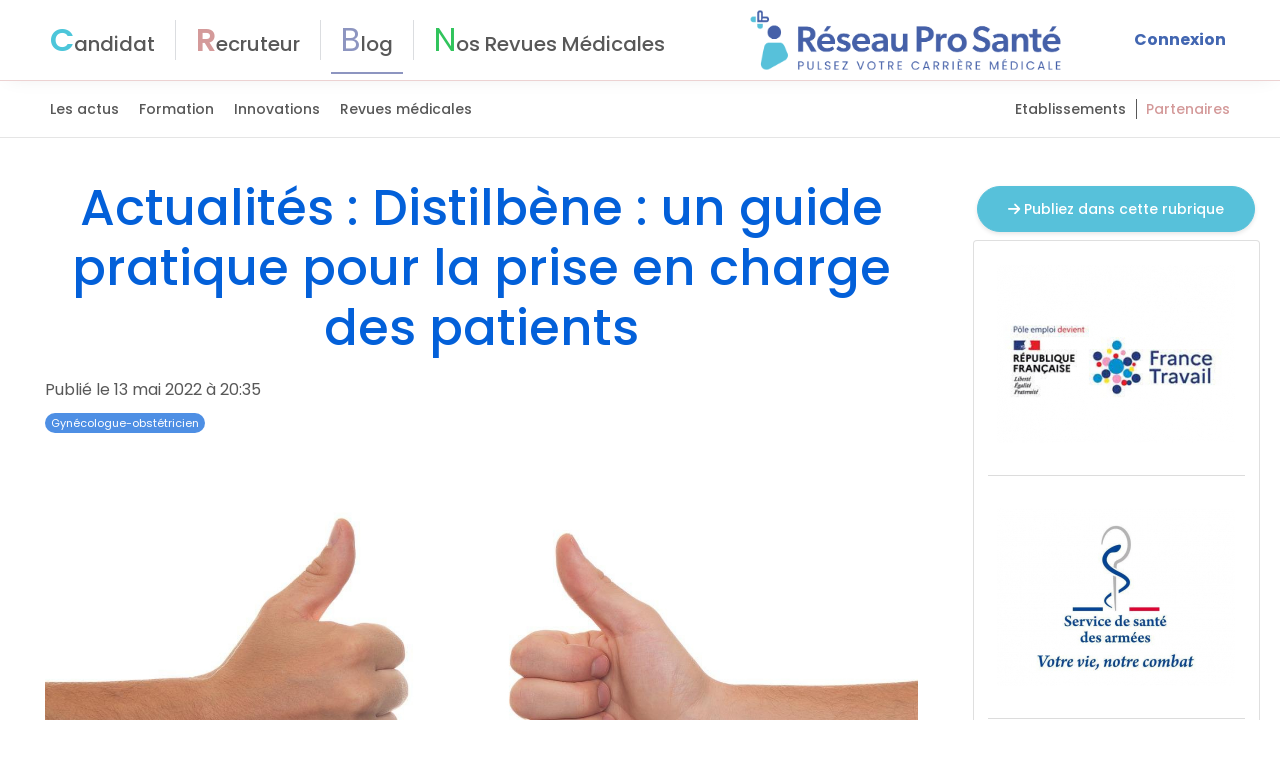

--- FILE ---
content_type: text/html; charset=utf-8
request_url: https://reseauprosante.fr/articles/show/distilbene-un-guide-pratique-pour-la-prise-en-charge-des-patients-685
body_size: 152828
content:
<!doctype html>
<html lang="fr" data-n-head-ssr lang="en" data-n-head="%7B%22lang%22:%7B%22ssr%22:%22en%22%7D%7D">
<head >

  <!-- Hotjar Tracking Code for https://reseauprosante.fr/ -->
  <script>!function(t,h,e,j,s,n){t.hj=t.hj||function(){(t.hj.q=t.hj.q||[]).push(arguments)},t._hjSettings={hjid:5323945,hjsv:6},s=h.getElementsByTagName("head")[0],(n=h.createElement("script")).async=1,n.src="https://static.hotjar.com/c/hotjar-"+t._hjSettings.hjid+".js?sv="+t._hjSettings.hjsv,s.appendChild(n)}(window,document)</script>

  <!-- Google Tag Manager -->
  <script>!function(e,t,a,n,g){e[n]=e[n]||[],e[n].push({"gtm.start":(new Date).getTime(),event:"gtm.js"});var m=t.getElementsByTagName(a)[0],r=t.createElement(a);r.async=!0,r.src="https://www.googletagmanager.com/gtm.js?id=GTM-WFDQ4BB6",m.parentNode.insertBefore(r,m)}(window,document,"script","dataLayer")</script>
  <!-- End Google Tag Manager -->
  <meta data-n-head="ssr" charset="utf-8"><meta data-n-head="ssr" name="viewport" content="width=device-width, initial-scale=1.0, maximum-scale=1, user-scalable=1, shrink-to-fit=no"><meta data-n-head="ssr" http-equiv="X-UA-Compatible" content="IE=edge,chrome=1"><meta data-n-head="ssr" data-hid="description" name="description" content="Réseau Pro Santé : le réseau social des professionnels et étudiants de la santé"><meta data-n-head="ssr" data-hid="charset" charset="utf-8"><meta data-n-head="ssr" data-hid="mobile-web-app-capable" name="mobile-web-app-capable" content="yes"><meta data-n-head="ssr" data-hid="og:type" name="og:type" property="og:type" content="website"><meta data-n-head="ssr" name="description" content="Le réseau D.E.S. France a publié un guide pratique pour les professionnels de santé et les “familles DES”. L&#x27;objectif : proposer une synthèse des connaissances actuelles."><meta data-n-head="ssr" property="og:url" content="https://reseauprosante.fr/articles/show/distilbene-un-guide-pratique-pour-la-prise-en-charge-des-patients-685"><meta data-n-head="ssr" property="og:title" content="Distilbène : un guide pratique pour la prise en charge des patients"><meta data-n-head="ssr" property="og:description" content="Le réseau D.E.S. France a publié un guide pratique pour les professionnels de santé et les “familles DES”. L&#x27;objectif : proposer une synthèse des connaissances actuelles."><meta data-n-head="ssr" property="og:image" content="https://api.reseauprosante_1200x627.frundefined"><meta data-n-head="ssr" property="og:image:alt" content="illustration article"><meta data-n-head="ssr" property="fb:app_id" content="990496558011170"><meta data-n-head="ssr" property="og:twitter:domain" content="https://reseauprosante.fr/"><meta data-n-head="ssr" property="og:twitter:url" content="https://reseauprosante.fr/articles/show/distilbene-un-guide-pratique-pour-la-prise-en-charge-des-patients-685"><meta data-n-head="ssr" property="og:twitter:title" content="Distilbène : un guide pratique pour la prise en charge des patients"><meta data-n-head="ssr" property="og:twitter:description" content="Le réseau D.E.S. France a publié un guide pratique pour les professionnels de santé et les “familles DES”. L&#x27;objectif : proposer une synthèse des connaissances actuelles."><meta data-n-head="ssr" property="og:twitter:image" content="https://api.reseauprosante_1200x627.frundefined"><title>Distilbène : un guide pratique pour la prise en charge des patients - Réseau Pro Santé</title><link data-n-head="ssr" rel="icon" type="image/x-icon" href="/favicon.ico"><link data-n-head="ssr" data-hid="shortcut-icon" rel="shortcut icon" href="/favicon.ico"><link data-n-head="ssr" rel="manifest" href="/_nuxt/manifest.f9b350a9.json" data-hid="manifest"><link data-n-head="ssr" rel="canonical" href="https://reseauprosante.fr/articles/show/distilbene-un-guide-pratique-pour-la-prise-en-charge-des-patients-685"><script data-n-head="ssr" src="//s1.adform.net/banners/scripts/adx.js" defer></script><script data-n-head="ssr" type="application/ld+json">{"@context":"http://schema.org","@type":"NewsArticle","datepublished":{},"datemodified":{},"headline":"Distilbène : un guide pratique pour la prise en charge des patients","image":"https://api.reseauprosante_850x0.frundefined","isAccessibleForFree":true,"author":{"@type":"Person","name":"Julie Marchand","url":"https://www.facebook.com/reseauprosantecontact"}}</script><link rel="preload" href="/_nuxt/d31d511.js" as="script"><link rel="preload" href="/_nuxt/eb6091b.js" as="script"><link rel="preload" href="/_nuxt/94e06b0.js" as="script"><link rel="preload" href="/_nuxt/1f4e993.js" as="script"><link rel="preload" href="/_nuxt/92d39e2.js" as="script"><link rel="preload" href="/_nuxt/1752251.js" as="script"><style data-vue-ssr-id="2b7d3ed3:0 1adb391c:0 45fbb22a:0 5e12d760:0 5b86ea9e:0 fd5479ae:0 709683a2:0 2bcb5e67:0 6243f55b:0 4a29563a:0 bbeea2dc:0 684f32fa:0 1632859b:0 6e31a8bc:0 31fb2785:0 4a824a5c:0 695510b6:0 1d7be3fb:0 1eb75a57:0 bb7d1c3a:0 ad8a79aa:0 0e74ce90:0 d7ac93f4:0 006f604e:0 056fa3a3:0">@font-face{font-display:"auto";font-family:element-icons;font-style:normal;font-weight:400;src:url(/_nuxt/fonts/element-icons.313f7da.woff) format("woff"),url(/_nuxt/fonts/element-icons.4520188.ttf) format("truetype")}[class*=" el-icon-"],[class^=el-icon-]{font-family:element-icons!important;speak:none;display:inline-block;font-feature-settings:normal;font-style:normal;font-variant:normal;font-weight:400;line-height:1;text-transform:none;vertical-align:baseline;-webkit-font-smoothing:antialiased;-moz-osx-font-smoothing:grayscale}.el-icon-ice-cream-round:before{content:"\e6a0"}.el-icon-ice-cream-square:before{content:"\e6a3"}.el-icon-lollipop:before{content:"\e6a4"}.el-icon-potato-strips:before{content:"\e6a5"}.el-icon-milk-tea:before{content:"\e6a6"}.el-icon-ice-drink:before{content:"\e6a7"}.el-icon-ice-tea:before{content:"\e6a9"}.el-icon-coffee:before{content:"\e6aa"}.el-icon-orange:before{content:"\e6ab"}.el-icon-pear:before{content:"\e6ac"}.el-icon-apple:before{content:"\e6ad"}.el-icon-cherry:before{content:"\e6ae"}.el-icon-watermelon:before{content:"\e6af"}.el-icon-grape:before{content:"\e6b0"}.el-icon-refrigerator:before{content:"\e6b1"}.el-icon-goblet-square-full:before{content:"\e6b2"}.el-icon-goblet-square:before{content:"\e6b3"}.el-icon-goblet-full:before{content:"\e6b4"}.el-icon-goblet:before{content:"\e6b5"}.el-icon-cold-drink:before{content:"\e6b6"}.el-icon-coffee-cup:before{content:"\e6b8"}.el-icon-water-cup:before{content:"\e6b9"}.el-icon-hot-water:before{content:"\e6ba"}.el-icon-ice-cream:before{content:"\e6bb"}.el-icon-dessert:before{content:"\e6bc"}.el-icon-sugar:before{content:"\e6bd"}.el-icon-tableware:before{content:"\e6be"}.el-icon-burger:before{content:"\e6bf"}.el-icon-knife-fork:before{content:"\e6c1"}.el-icon-fork-spoon:before{content:"\e6c2"}.el-icon-chicken:before{content:"\e6c3"}.el-icon-food:before{content:"\e6c4"}.el-icon-dish-1:before{content:"\e6c5"}.el-icon-dish:before{content:"\e6c6"}.el-icon-moon-night:before{content:"\e6ee"}.el-icon-moon:before{content:"\e6f0"}.el-icon-cloudy-and-sunny:before{content:"\e6f1"}.el-icon-partly-cloudy:before{content:"\e6f2"}.el-icon-cloudy:before{content:"\e6f3"}.el-icon-sunny:before{content:"\e6f6"}.el-icon-sunset:before{content:"\e6f7"}.el-icon-sunrise-1:before{content:"\e6f8"}.el-icon-sunrise:before{content:"\e6f9"}.el-icon-heavy-rain:before{content:"\e6fa"}.el-icon-lightning:before{content:"\e6fb"}.el-icon-light-rain:before{content:"\e6fc"}.el-icon-wind-power:before{content:"\e6fd"}.el-icon-baseball:before{content:"\e712"}.el-icon-soccer:before{content:"\e713"}.el-icon-football:before{content:"\e715"}.el-icon-basketball:before{content:"\e716"}.el-icon-ship:before{content:"\e73f"}.el-icon-truck:before{content:"\e740"}.el-icon-bicycle:before{content:"\e741"}.el-icon-mobile-phone:before{content:"\e6d3"}.el-icon-service:before{content:"\e6d4"}.el-icon-key:before{content:"\e6e2"}.el-icon-unlock:before{content:"\e6e4"}.el-icon-lock:before{content:"\e6e5"}.el-icon-watch:before{content:"\e6fe"}.el-icon-watch-1:before{content:"\e6ff"}.el-icon-timer:before{content:"\e702"}.el-icon-alarm-clock:before{content:"\e703"}.el-icon-map-location:before{content:"\e704"}.el-icon-delete-location:before{content:"\e705"}.el-icon-add-location:before{content:"\e706"}.el-icon-location-information:before{content:"\e707"}.el-icon-location-outline:before{content:"\e708"}.el-icon-location:before{content:"\e79e"}.el-icon-place:before{content:"\e709"}.el-icon-discover:before{content:"\e70a"}.el-icon-first-aid-kit:before{content:"\e70b"}.el-icon-trophy-1:before{content:"\e70c"}.el-icon-trophy:before{content:"\e70d"}.el-icon-medal:before{content:"\e70e"}.el-icon-medal-1:before{content:"\e70f"}.el-icon-stopwatch:before{content:"\e710"}.el-icon-mic:before{content:"\e711"}.el-icon-copy-document:before{content:"\e718"}.el-icon-full-screen:before{content:"\e719"}.el-icon-switch-button:before{content:"\e71b"}.el-icon-aim:before{content:"\e71c"}.el-icon-crop:before{content:"\e71d"}.el-icon-odometer:before{content:"\e71e"}.el-icon-time:before{content:"\e71f"}.el-icon-bangzhu:before{content:"\e724"}.el-icon-close-notification:before{content:"\e726"}.el-icon-microphone:before{content:"\e727"}.el-icon-turn-off-microphone:before{content:"\e728"}.el-icon-position:before{content:"\e729"}.el-icon-postcard:before{content:"\e72a"}.el-icon-message:before{content:"\e72b"}.el-icon-chat-line-square:before{content:"\e72d"}.el-icon-chat-dot-square:before{content:"\e72e"}.el-icon-chat-dot-round:before{content:"\e72f"}.el-icon-chat-square:before{content:"\e730"}.el-icon-chat-line-round:before{content:"\e731"}.el-icon-chat-round:before{content:"\e732"}.el-icon-set-up:before{content:"\e733"}.el-icon-turn-off:before{content:"\e734"}.el-icon-open:before{content:"\e735"}.el-icon-connection:before{content:"\e736"}.el-icon-link:before{content:"\e737"}.el-icon-cpu:before{content:"\e738"}.el-icon-thumb:before{content:"\e739"}.el-icon-female:before{content:"\e73a"}.el-icon-male:before{content:"\e73b"}.el-icon-guide:before{content:"\e73c"}.el-icon-news:before{content:"\e73e"}.el-icon-price-tag:before{content:"\e744"}.el-icon-discount:before{content:"\e745"}.el-icon-wallet:before{content:"\e747"}.el-icon-coin:before{content:"\e748"}.el-icon-money:before{content:"\e749"}.el-icon-bank-card:before{content:"\e74a"}.el-icon-box:before{content:"\e74b"}.el-icon-present:before{content:"\e74c"}.el-icon-sell:before{content:"\e6d5"}.el-icon-sold-out:before{content:"\e6d6"}.el-icon-shopping-bag-2:before{content:"\e74d"}.el-icon-shopping-bag-1:before{content:"\e74e"}.el-icon-shopping-cart-2:before{content:"\e74f"}.el-icon-shopping-cart-1:before{content:"\e750"}.el-icon-shopping-cart-full:before{content:"\e751"}.el-icon-smoking:before{content:"\e752"}.el-icon-no-smoking:before{content:"\e753"}.el-icon-house:before{content:"\e754"}.el-icon-table-lamp:before{content:"\e755"}.el-icon-school:before{content:"\e756"}.el-icon-office-building:before{content:"\e757"}.el-icon-toilet-paper:before{content:"\e758"}.el-icon-notebook-2:before{content:"\e759"}.el-icon-notebook-1:before{content:"\e75a"}.el-icon-files:before{content:"\e75b"}.el-icon-collection:before{content:"\e75c"}.el-icon-receiving:before{content:"\e75d"}.el-icon-suitcase-1:before{content:"\e760"}.el-icon-suitcase:before{content:"\e761"}.el-icon-film:before{content:"\e763"}.el-icon-collection-tag:before{content:"\e765"}.el-icon-data-analysis:before{content:"\e766"}.el-icon-pie-chart:before{content:"\e767"}.el-icon-data-board:before{content:"\e768"}.el-icon-data-line:before{content:"\e76d"}.el-icon-reading:before{content:"\e769"}.el-icon-magic-stick:before{content:"\e76a"}.el-icon-coordinate:before{content:"\e76b"}.el-icon-mouse:before{content:"\e76c"}.el-icon-brush:before{content:"\e76e"}.el-icon-headset:before{content:"\e76f"}.el-icon-umbrella:before{content:"\e770"}.el-icon-scissors:before{content:"\e771"}.el-icon-mobile:before{content:"\e773"}.el-icon-attract:before{content:"\e774"}.el-icon-monitor:before{content:"\e775"}.el-icon-search:before{content:"\e778"}.el-icon-takeaway-box:before{content:"\e77a"}.el-icon-paperclip:before{content:"\e77d"}.el-icon-printer:before{content:"\e77e"}.el-icon-document-add:before{content:"\e782"}.el-icon-document:before{content:"\e785"}.el-icon-document-checked:before{content:"\e786"}.el-icon-document-copy:before{content:"\e787"}.el-icon-document-delete:before{content:"\e788"}.el-icon-document-remove:before{content:"\e789"}.el-icon-tickets:before{content:"\e78b"}.el-icon-folder-checked:before{content:"\e77f"}.el-icon-folder-delete:before{content:"\e780"}.el-icon-folder-remove:before{content:"\e781"}.el-icon-folder-add:before{content:"\e783"}.el-icon-folder-opened:before{content:"\e784"}.el-icon-folder:before{content:"\e78a"}.el-icon-edit-outline:before{content:"\e764"}.el-icon-edit:before{content:"\e78c"}.el-icon-date:before{content:"\e78e"}.el-icon-c-scale-to-original:before{content:"\e7c6"}.el-icon-view:before{content:"\e6ce"}.el-icon-loading:before{content:"\e6cf"}.el-icon-rank:before{content:"\e6d1"}.el-icon-sort-down:before{content:"\e7c4"}.el-icon-sort-up:before{content:"\e7c5"}.el-icon-sort:before{content:"\e6d2"}.el-icon-finished:before{content:"\e6cd"}.el-icon-refresh-left:before{content:"\e6c7"}.el-icon-refresh-right:before{content:"\e6c8"}.el-icon-refresh:before{content:"\e6d0"}.el-icon-video-play:before{content:"\e7c0"}.el-icon-video-pause:before{content:"\e7c1"}.el-icon-d-arrow-right:before{content:"\e6dc"}.el-icon-d-arrow-left:before{content:"\e6dd"}.el-icon-arrow-up:before{content:"\e6e1"}.el-icon-arrow-down:before{content:"\e6df"}.el-icon-arrow-right:before{content:"\e6e0"}.el-icon-arrow-left:before{content:"\e6de"}.el-icon-top-right:before{content:"\e6e7"}.el-icon-top-left:before{content:"\e6e8"}.el-icon-top:before{content:"\e6e6"}.el-icon-bottom:before{content:"\e6eb"}.el-icon-right:before{content:"\e6e9"}.el-icon-back:before{content:"\e6ea"}.el-icon-bottom-right:before{content:"\e6ec"}.el-icon-bottom-left:before{content:"\e6ed"}.el-icon-caret-top:before{content:"\e78f"}.el-icon-caret-bottom:before{content:"\e790"}.el-icon-caret-right:before{content:"\e791"}.el-icon-caret-left:before{content:"\e792"}.el-icon-d-caret:before{content:"\e79a"}.el-icon-share:before{content:"\e793"}.el-icon-menu:before{content:"\e798"}.el-icon-s-grid:before{content:"\e7a6"}.el-icon-s-check:before{content:"\e7a7"}.el-icon-s-data:before{content:"\e7a8"}.el-icon-s-opportunity:before{content:"\e7aa"}.el-icon-s-custom:before{content:"\e7ab"}.el-icon-s-claim:before{content:"\e7ad"}.el-icon-s-finance:before{content:"\e7ae"}.el-icon-s-comment:before{content:"\e7af"}.el-icon-s-flag:before{content:"\e7b0"}.el-icon-s-marketing:before{content:"\e7b1"}.el-icon-s-shop:before{content:"\e7b4"}.el-icon-s-open:before{content:"\e7b5"}.el-icon-s-management:before{content:"\e7b6"}.el-icon-s-ticket:before{content:"\e7b7"}.el-icon-s-release:before{content:"\e7b8"}.el-icon-s-home:before{content:"\e7b9"}.el-icon-s-promotion:before{content:"\e7ba"}.el-icon-s-operation:before{content:"\e7bb"}.el-icon-s-unfold:before{content:"\e7bc"}.el-icon-s-fold:before{content:"\e7a9"}.el-icon-s-platform:before{content:"\e7bd"}.el-icon-s-order:before{content:"\e7be"}.el-icon-s-cooperation:before{content:"\e7bf"}.el-icon-bell:before{content:"\e725"}.el-icon-message-solid:before{content:"\e799"}.el-icon-video-camera:before{content:"\e772"}.el-icon-video-camera-solid:before{content:"\e796"}.el-icon-camera:before{content:"\e779"}.el-icon-camera-solid:before{content:"\e79b"}.el-icon-download:before{content:"\e77c"}.el-icon-upload2:before{content:"\e77b"}.el-icon-upload:before{content:"\e7c3"}.el-icon-picture-outline-round:before{content:"\e75f"}.el-icon-picture-outline:before{content:"\e75e"}.el-icon-picture:before{content:"\e79f"}.el-icon-close:before{content:"\e6db"}.el-icon-check:before{content:"\e6da"}.el-icon-plus:before{content:"\e6d9"}.el-icon-minus:before{content:"\e6d8"}.el-icon-help:before{content:"\e73d"}.el-icon-s-help:before{content:"\e7b3"}.el-icon-circle-close:before{content:"\e78d"}.el-icon-circle-check:before{content:"\e720"}.el-icon-circle-plus-outline:before{content:"\e723"}.el-icon-remove-outline:before{content:"\e722"}.el-icon-zoom-out:before{content:"\e776"}.el-icon-zoom-in:before{content:"\e777"}.el-icon-error:before{content:"\e79d"}.el-icon-success:before{content:"\e79c"}.el-icon-circle-plus:before{content:"\e7a0"}.el-icon-remove:before{content:"\e7a2"}.el-icon-info:before{content:"\e7a1"}.el-icon-question:before{content:"\e7a4"}.el-icon-warning-outline:before{content:"\e6c9"}.el-icon-warning:before{content:"\e7a3"}.el-icon-goods:before{content:"\e7c2"}.el-icon-s-goods:before{content:"\e7b2"}.el-icon-star-off:before{content:"\e717"}.el-icon-star-on:before{content:"\e797"}.el-icon-more-outline:before{content:"\e6cc"}.el-icon-more:before{content:"\e794"}.el-icon-phone-outline:before{content:"\e6cb"}.el-icon-phone:before{content:"\e795"}.el-icon-user:before{content:"\e6e3"}.el-icon-user-solid:before{content:"\e7a5"}.el-icon-setting:before{content:"\e6ca"}.el-icon-s-tools:before{content:"\e7ac"}.el-icon-delete:before{content:"\e6d7"}.el-icon-delete-solid:before{content:"\e7c9"}.el-icon-eleme:before{content:"\e7c7"}.el-icon-platform-eleme:before{content:"\e7ca"}.el-icon-loading{animation:rotating 2s linear infinite}.el-icon--right{margin-left:5px}.el-icon--left{margin-right:5px}@keyframes rotating{0%{transform:rotate(0)}to{transform:rotate(1turn)}}.el-pagination{color:#303133;font-weight:700;padding:2px 5px;white-space:nowrap}.el-pagination:after,.el-pagination:before{content:"";display:table}.el-pagination:after{clear:both}.el-pagination button,.el-pagination span:not([class*=suffix]){box-sizing:border-box;display:inline-block;font-size:13px;height:28px;line-height:28px;min-width:35.5px;vertical-align:top}.el-pagination .el-input__inner{-moz-appearance:textfield;line-height:normal;text-align:center}.el-pagination .el-input__suffix{right:0;transform:scale(.8)}.el-pagination .el-select .el-input{margin:0 5px;width:100px}.el-pagination .el-select .el-input .el-input__inner{border-radius:3px;padding-right:25px}.el-pagination button{background:0 0;border:none;padding:0 6px}.el-pagination button:focus{outline:0}.el-pagination button:hover{color:#409eff}.el-pagination button:disabled{background-color:#fff;color:#c0c4cc;cursor:not-allowed}.el-pagination .btn-next,.el-pagination .btn-prev{background:50% no-repeat #fff;background-size:16px;color:#303133;cursor:pointer;margin:0}.el-pagination .btn-next .el-icon,.el-pagination .btn-prev .el-icon{display:block;font-size:12px;font-weight:700}.el-pagination .btn-prev{padding-right:12px}.el-pagination .btn-next{padding-left:12px}.el-pagination .el-pager li.disabled{color:#c0c4cc;cursor:not-allowed}.el-pager li,.el-pager li.btn-quicknext:hover,.el-pager li.btn-quickprev:hover{cursor:pointer}.el-pagination--small .btn-next,.el-pagination--small .btn-prev,.el-pagination--small .el-pager li,.el-pagination--small .el-pager li.btn-quicknext,.el-pagination--small .el-pager li.btn-quickprev,.el-pagination--small .el-pager li:last-child{border-color:transparent;font-size:12px;height:22px;line-height:22px;min-width:22px}.el-pagination--small .arrow.disabled{visibility:hidden}.el-pagination--small .more:before,.el-pagination--small li.more:before{line-height:24px}.el-pagination--small button,.el-pagination--small span:not([class*=suffix]){height:22px;line-height:22px}.el-pagination--small .el-pagination__editor,.el-pagination--small .el-pagination__editor.el-input .el-input__inner{height:22px}.el-pagination__sizes{color:#606266;font-weight:400;margin:0 10px 0 0}.el-pagination__sizes .el-input .el-input__inner{font-size:13px;padding-left:8px}.el-pagination__sizes .el-input .el-input__inner:hover{border-color:#409eff}.el-pagination__total{color:#606266;font-weight:400;margin-right:10px}.el-pagination__jump{color:#606266;font-weight:400;margin-left:24px}.el-pagination__jump .el-input__inner{padding:0 3px}.el-pagination__rightwrapper{float:right}.el-pagination__editor{border-radius:3px;box-sizing:border-box;height:28px;line-height:18px;margin:0 2px;padding:0 2px;text-align:center}.el-pager,.el-pagination.is-background .btn-next,.el-pagination.is-background .btn-prev{padding:0}.el-dialog,.el-pager li{-webkit-box-sizing:border-box}.el-pagination__editor.el-input{width:50px}.el-pagination__editor.el-input .el-input__inner{height:28px}.el-pagination__editor .el-input__inner::-webkit-inner-spin-button,.el-pagination__editor .el-input__inner::-webkit-outer-spin-button{-webkit-appearance:none;margin:0}.el-pagination.is-background .btn-next,.el-pagination.is-background .btn-prev,.el-pagination.is-background .el-pager li{background-color:#f4f4f5;border-radius:2px;color:#606266;margin:0 5px;min-width:30px}.el-pagination.is-background .btn-next.disabled,.el-pagination.is-background .btn-next:disabled,.el-pagination.is-background .btn-prev.disabled,.el-pagination.is-background .btn-prev:disabled,.el-pagination.is-background .el-pager li.disabled{color:#c0c4cc}.el-pagination.is-background .el-pager li:not(.disabled):hover{color:#409eff}.el-pagination.is-background .el-pager li:not(.disabled).active{background-color:#409eff;color:#fff}.el-pagination.is-background.el-pagination--small .btn-next,.el-pagination.is-background.el-pagination--small .btn-prev,.el-pagination.is-background.el-pagination--small .el-pager li{margin:0 3px;min-width:22px}.el-pager,.el-pager li{display:inline-block;margin:0;vertical-align:top}.el-pager{font-size:0;list-style:none;-webkit-user-select:none;-moz-user-select:none;user-select:none}.el-pager .more:before{line-height:30px}.el-pager li{background:#fff;box-sizing:border-box;font-size:13px;height:28px;line-height:28px;min-width:35.5px;padding:0 4px;text-align:center}.el-pager li.btn-quicknext,.el-pager li.btn-quickprev{color:#303133;line-height:28px}.el-pager li.btn-quicknext.disabled,.el-pager li.btn-quickprev.disabled{color:#c0c4cc}.el-pager li.active+li{border-left:0}.el-pager li:hover{color:#409eff}.el-pager li.active{color:#409eff;cursor:default}.el-dialog{background:#fff;border-radius:2px;box-shadow:0 1px 3px rgba(0,0,0,.3);box-sizing:border-box;margin:0 auto 50px;position:relative;width:50%}.el-dialog.is-fullscreen{height:100%;margin-bottom:0;margin-top:0;overflow:auto;width:100%}.el-dialog__wrapper{bottom:0;left:0;margin:0;overflow:auto;position:fixed;right:0;top:0}.el-dialog__header{padding:20px 20px 10px}.el-dialog__headerbtn{background:0 0;border:none;cursor:pointer;font-size:16px;outline:0;padding:0;position:absolute;right:20px;top:20px}.el-dialog__headerbtn .el-dialog__close{color:#909399}.el-dialog__headerbtn:focus .el-dialog__close,.el-dialog__headerbtn:hover .el-dialog__close{color:#409eff}.el-dialog__title{color:#303133;font-size:18px;line-height:24px}.el-dialog__body{color:#606266;font-size:14px;padding:30px 20px;word-break:break-all}.el-dialog__footer{box-sizing:border-box;padding:10px 20px 20px;text-align:right}.el-dialog--center{text-align:center}.el-dialog--center .el-dialog__body{padding:25px 25px 30px;text-align:left;text-align:initial}.el-dialog--center .el-dialog__footer{text-align:inherit}.dialog-fade-enter-active{animation:dialog-fade-in .3s}.dialog-fade-leave-active{animation:dialog-fade-out .3s}@keyframes dialog-fade-in{0%{opacity:0;transform:translate3d(0,-20px,0)}to{opacity:1;transform:translateZ(0)}}@keyframes dialog-fade-out{0%{opacity:1;transform:translateZ(0)}to{opacity:0;transform:translate3d(0,-20px,0)}}.el-autocomplete{display:inline-block;position:relative}.el-autocomplete-suggestion{background-color:#fff;border:1px solid #e4e7ed;border-radius:4px;box-shadow:0 2px 12px 0 rgba(0,0,0,.1);box-sizing:border-box;margin:5px 0}.el-autocomplete-suggestion__wrap{box-sizing:border-box;max-height:280px;padding:10px 0}.el-autocomplete-suggestion__list{margin:0;padding:0}.el-autocomplete-suggestion li{color:#606266;cursor:pointer;font-size:14px;line-height:34px;list-style:none;margin:0;overflow:hidden;padding:0 20px;text-overflow:ellipsis;white-space:nowrap}.el-autocomplete-suggestion li.highlighted,.el-autocomplete-suggestion li:hover{background-color:#f5f7fa}.el-autocomplete-suggestion li.divider{border-top:1px solid #000;margin-top:6px}.el-autocomplete-suggestion li.divider:last-child{margin-bottom:-6px}.el-autocomplete-suggestion.is-loading li{color:#999;font-size:20px;height:100px;line-height:100px;text-align:center}.el-autocomplete-suggestion.is-loading li:after{content:"";display:inline-block;height:100%;vertical-align:middle}.el-autocomplete-suggestion.is-loading li:hover{background-color:#fff}.el-autocomplete-suggestion.is-loading .el-icon-loading{vertical-align:middle}.el-dropdown{color:#606266;display:inline-block;font-size:14px;position:relative}.el-dropdown .el-button-group{display:block}.el-dropdown .el-button-group .el-button{float:none}.el-dropdown .el-dropdown__caret-button{border-left:none;padding-left:5px;padding-right:5px;position:relative}.el-dropdown .el-dropdown__caret-button:before{background:hsla(0,0%,100%,.5);bottom:5px;content:"";display:block;left:0;position:absolute;top:5px;width:1px}.el-dropdown .el-dropdown__caret-button.el-button--default:before{background:rgba(220,223,230,.5)}.el-dropdown .el-dropdown__caret-button:hover:not(.is-disabled):before{bottom:0;top:0}.el-dropdown .el-dropdown__caret-button .el-dropdown__icon{padding-left:0}.el-dropdown__icon{font-size:12px;margin:0 3px}.el-dropdown .el-dropdown-selfdefine:focus:active,.el-dropdown .el-dropdown-selfdefine:focus:not(.focusing){outline-width:0}.el-dropdown [disabled]{color:#bbb;cursor:not-allowed}.el-dropdown-menu{background-color:#fff;border:1px solid #ebeef5;border-radius:4px;box-shadow:0 2px 12px 0 rgba(0,0,0,.1);left:0;margin:5px 0;padding:10px 0;position:absolute;top:0;z-index:10}.el-dropdown-menu__item,.el-menu-item{cursor:pointer;font-size:14px;padding:0 20px}.el-dropdown-menu__item{color:#606266;line-height:36px;list-style:none;margin:0;outline:0}.el-dropdown-menu__item:focus,.el-dropdown-menu__item:not(.is-disabled):hover{background-color:#ecf5ff;color:#66b1ff}.el-dropdown-menu__item i{margin-right:5px}.el-dropdown-menu__item--divided{border-top:1px solid #ebeef5;margin-top:6px;position:relative}.el-dropdown-menu__item--divided:before{background-color:#fff;content:"";display:block;height:6px;margin:0 -20px}.el-dropdown-menu__item.is-disabled{color:#bbb;cursor:default;pointer-events:none}.el-dropdown-menu--medium{padding:6px 0}.el-dropdown-menu--medium .el-dropdown-menu__item{font-size:14px;line-height:30px;padding:0 17px}.el-dropdown-menu--medium .el-dropdown-menu__item.el-dropdown-menu__item--divided{margin-top:6px}.el-dropdown-menu--medium .el-dropdown-menu__item.el-dropdown-menu__item--divided:before{height:6px;margin:0 -17px}.el-dropdown-menu--small{padding:6px 0}.el-dropdown-menu--small .el-dropdown-menu__item{font-size:13px;line-height:27px;padding:0 15px}.el-dropdown-menu--small .el-dropdown-menu__item.el-dropdown-menu__item--divided{margin-top:4px}.el-dropdown-menu--small .el-dropdown-menu__item.el-dropdown-menu__item--divided:before{height:4px;margin:0 -15px}.el-dropdown-menu--mini{padding:3px 0}.el-dropdown-menu--mini .el-dropdown-menu__item{font-size:12px;line-height:24px;padding:0 10px}.el-dropdown-menu--mini .el-dropdown-menu__item.el-dropdown-menu__item--divided{margin-top:3px}.el-dropdown-menu--mini .el-dropdown-menu__item.el-dropdown-menu__item--divided:before{height:3px;margin:0 -10px}.el-menu{border-right:1px solid #e6e6e6;list-style:none;margin:0;padding-left:0;position:relative}.el-menu,.el-menu--horizontal>.el-menu-item:not(.is-disabled):focus,.el-menu--horizontal>.el-menu-item:not(.is-disabled):hover,.el-menu--horizontal>.el-submenu .el-submenu__title:hover{background-color:#fff}.el-menu:after,.el-menu:before{content:"";display:table}.el-breadcrumb__item:last-child .el-breadcrumb__separator,.el-menu--collapse>.el-menu-item .el-submenu__icon-arrow,.el-menu--collapse>.el-submenu>.el-submenu__title .el-submenu__icon-arrow{display:none}.el-menu:after{clear:both}.el-menu.el-menu--horizontal{border-bottom:1px solid #e6e6e6}.el-menu--horizontal{border-right:none}.el-menu--horizontal>.el-menu-item{border-bottom:2px solid transparent;color:#909399;float:left;height:60px;line-height:60px;margin:0}.el-menu--horizontal>.el-menu-item a,.el-menu--horizontal>.el-menu-item a:hover{color:inherit}.el-menu--horizontal>.el-submenu{float:left}.el-menu--horizontal>.el-submenu:focus,.el-menu--horizontal>.el-submenu:hover{outline:0}.el-menu--horizontal>.el-submenu:focus .el-submenu__title,.el-menu--horizontal>.el-submenu:hover .el-submenu__title{color:#303133}.el-menu--horizontal>.el-submenu.is-active .el-submenu__title{border-bottom:2px solid #409eff;color:#303133}.el-menu--horizontal>.el-submenu .el-submenu__title{border-bottom:2px solid transparent;color:#909399;height:60px;line-height:60px}.el-menu--horizontal>.el-submenu .el-submenu__icon-arrow{margin-left:8px;margin-top:-3px;position:static;vertical-align:middle}.el-menu--collapse .el-submenu,.el-menu-item{position:relative}.el-menu--horizontal .el-menu .el-menu-item,.el-menu--horizontal .el-menu .el-submenu__title{background-color:#fff;color:#909399;float:none;height:36px;line-height:36px;padding:0 10px}.el-menu--horizontal .el-menu .el-menu-item.is-active,.el-menu--horizontal .el-menu .el-submenu.is-active>.el-submenu__title{color:#303133}.el-menu--horizontal .el-menu-item:not(.is-disabled):focus,.el-menu--horizontal .el-menu-item:not(.is-disabled):hover{color:#303133;outline:0}.el-menu--horizontal>.el-menu-item.is-active{border-bottom:2px solid #409eff;color:#303133}.el-menu--collapse{width:64px}.el-menu--collapse>.el-menu-item [class^=el-icon-],.el-menu--collapse>.el-submenu>.el-submenu__title [class^=el-icon-]{margin:0;text-align:center;vertical-align:middle;width:24px}.el-menu--collapse>.el-menu-item span,.el-menu--collapse>.el-submenu>.el-submenu__title span{display:inline-block;height:0;overflow:hidden;visibility:hidden;width:0}.el-menu-item,.el-submenu__title{height:56px;line-height:56px;list-style:none}.el-menu--collapse>.el-menu-item.is-active i{color:inherit}.el-menu--collapse .el-menu .el-submenu{min-width:200px}.el-menu--collapse .el-submenu .el-menu{border:1px solid #e4e7ed;border-radius:2px;box-shadow:0 2px 12px 0 rgba(0,0,0,.1);left:100%;margin-left:5px;position:absolute;top:0;z-index:10}.el-menu--collapse .el-submenu.is-opened>.el-submenu__title .el-submenu__icon-arrow{transform:none}.el-menu--popup{border:none;border-radius:2px;box-shadow:0 2px 12px 0 rgba(0,0,0,.1);min-width:200px;padding:5px 0;z-index:100}.el-menu--popup-bottom-start{margin-top:5px}.el-menu--popup-right-start{margin-left:5px;margin-right:5px}.el-menu-item{box-sizing:border-box;color:#303133;transition:border-color .3s,background-color .3s,color .3s;white-space:nowrap}.el-radio-button__inner,.el-submenu__title{-webkit-box-sizing:border-box;position:relative;white-space:nowrap}.el-menu-item *{vertical-align:middle}.el-menu-item i{color:#909399}.el-menu-item:focus,.el-menu-item:hover{background-color:#ecf5ff;outline:0}.el-menu-item.is-disabled{background:0 0!important;cursor:not-allowed;opacity:.25}.el-menu-item [class^=el-icon-]{font-size:18px;margin-right:5px;text-align:center;vertical-align:middle;width:24px}.el-menu-item.is-active{color:#409eff}.el-menu-item.is-active i{color:inherit}.el-submenu{list-style:none;margin:0;padding-left:0}.el-submenu__title{box-sizing:border-box;color:#303133;cursor:pointer;font-size:14px;padding:0 20px;transition:border-color .3s,background-color .3s,color .3s}.el-submenu__title *{vertical-align:middle}.el-submenu__title i{color:#909399}.el-submenu__title:focus,.el-submenu__title:hover{background-color:#ecf5ff;outline:0}.el-submenu__title.is-disabled{background:0 0!important;cursor:not-allowed;opacity:.25}.el-submenu__title:hover{background-color:#ecf5ff}.el-submenu .el-menu{border:none}.el-submenu .el-menu-item{height:50px;line-height:50px;min-width:200px;padding:0 45px}.el-submenu__icon-arrow{font-size:12px;margin-top:-7px;position:absolute;right:20px;top:50%;transition:transform .3s}.el-submenu.is-active .el-submenu__title{border-bottom-color:#409eff}.el-submenu.is-opened>.el-submenu__title .el-submenu__icon-arrow{transform:rotate(180deg)}.el-submenu.is-disabled .el-menu-item,.el-submenu.is-disabled .el-submenu__title{background:0 0!important;cursor:not-allowed;opacity:.25}.el-submenu [class^=el-icon-]{font-size:18px;margin-right:5px;text-align:center;vertical-align:middle;width:24px}.el-menu-item-group>ul{padding:0}.el-menu-item-group__title{color:#909399;font-size:12px;line-height:normal;padding:7px 0 7px 20px}.el-radio-button__inner,.el-radio-group{display:inline-block;line-height:1;vertical-align:middle}.horizontal-collapse-transition .el-submenu__title .el-submenu__icon-arrow{opacity:0;transition:.2s}.el-radio-group{font-size:0}.el-radio-button{display:inline-block;outline:0;position:relative}.el-radio-button__inner{-webkit-appearance:none;background:#fff;border:1px solid #dcdfe6;border-left:0;border-radius:0;box-sizing:border-box;color:#606266;cursor:pointer;font-size:14px;font-weight:500;margin:0;outline:0;padding:12px 20px;text-align:center;transition:all .3s cubic-bezier(.645,.045,.355,1)}.el-radio-button__inner.is-round{padding:12px 20px}.el-radio-button__inner:hover{color:#409eff}.el-radio-button__inner [class*=el-icon-]{line-height:.9}.el-radio-button__inner [class*=el-icon-]+span{margin-left:5px}.el-radio-button:first-child .el-radio-button__inner{border-left:1px solid #dcdfe6;border-radius:4px 0 0 4px;box-shadow:none!important}.el-radio-button__orig-radio{opacity:0;outline:0;position:absolute;z-index:-1}.el-radio-button__orig-radio:checked+.el-radio-button__inner{background-color:#409eff;border-color:#409eff;box-shadow:-1px 0 0 0 #409eff;color:#fff}.el-radio-button__orig-radio:disabled+.el-radio-button__inner{background-color:#fff;background-image:none;border-color:#ebeef5;box-shadow:none;color:#c0c4cc;cursor:not-allowed}.el-radio-button__orig-radio:disabled:checked+.el-radio-button__inner{background-color:#f2f6fc}.el-radio-button:last-child .el-radio-button__inner{border-radius:0 4px 4px 0}.el-radio-button:first-child:last-child .el-radio-button__inner{border-radius:4px}.el-radio-button--medium .el-radio-button__inner{border-radius:0;font-size:14px;padding:10px 20px}.el-radio-button--medium .el-radio-button__inner.is-round{padding:10px 20px}.el-radio-button--small .el-radio-button__inner{border-radius:0;font-size:12px;padding:9px 15px}.el-radio-button--small .el-radio-button__inner.is-round{padding:9px 15px}.el-radio-button--mini .el-radio-button__inner{border-radius:0;font-size:12px;padding:7px 15px}.el-radio-button--mini .el-radio-button__inner.is-round{padding:7px 15px}.el-radio-button:focus:not(.is-focus):not(:active):not(.is-disabled){box-shadow:0 0 2px 2px #409eff}.el-picker-panel,.el-popover,.el-select-dropdown,.el-table-filter,.el-time-panel{-webkit-box-shadow:0 2px 12px 0 rgba(0,0,0,.1)}.el-switch{align-items:center;display:inline-flex;font-size:14px;height:20px;line-height:20px;position:relative;vertical-align:middle}.el-switch__core,.el-switch__label{cursor:pointer;display:inline-block}.el-switch.is-disabled .el-switch__core,.el-switch.is-disabled .el-switch__label{cursor:not-allowed}.el-switch__label{color:#303133;font-size:14px;font-weight:500;height:20px;transition:.2s;vertical-align:middle}.el-switch__label.is-active{color:#409eff}.el-switch__label--left{margin-right:10px}.el-switch__label--right{margin-left:10px}.el-switch__label *{display:inline-block;font-size:14px;line-height:1}.el-switch__input{height:0;margin:0;opacity:0;position:absolute;width:0}.el-switch__core{background:#dcdfe6;border:1px solid #dcdfe6;border-radius:10px;box-sizing:border-box;height:20px;margin:0;outline:0;position:relative;transition:border-color .3s,background-color .3s;vertical-align:middle;width:40px}.el-input__prefix,.el-input__suffix{color:#c0c4cc;-webkit-transition:all .3s}.el-switch__core:after{background-color:#fff;border-radius:100%;content:"";height:16px;left:1px;position:absolute;top:1px;transition:all .3s;width:16px}.el-switch.is-checked .el-switch__core{background-color:#409eff;border-color:#409eff}.el-switch.is-checked .el-switch__core:after{left:100%;margin-left:-17px}.el-switch.is-disabled{opacity:.6}.el-switch--wide .el-switch__label.el-switch__label--left span{left:10px}.el-switch--wide .el-switch__label.el-switch__label--right span{right:10px}.el-switch .label-fade-enter,.el-switch .label-fade-leave-active{opacity:0}.el-select-dropdown{background-color:#fff;border:1px solid #e4e7ed;border-radius:4px;box-shadow:0 2px 12px 0 rgba(0,0,0,.1);box-sizing:border-box;margin:5px 0;position:absolute;z-index:1001}.el-select-dropdown.is-multiple .el-select-dropdown__item{padding-right:40px}.el-select-dropdown.is-multiple .el-select-dropdown__item.selected{background-color:#fff;color:#409eff}.el-select-dropdown.is-multiple .el-select-dropdown__item.selected.hover{background-color:#f5f7fa}.el-select-dropdown.is-multiple .el-select-dropdown__item.selected:after{content:"\e6da";font-family:element-icons;font-size:12px;font-weight:700;position:absolute;right:20px;-webkit-font-smoothing:antialiased;-moz-osx-font-smoothing:grayscale}.el-select-dropdown .el-scrollbar.is-empty .el-select-dropdown__list{padding:0}.el-select-dropdown__empty{color:#999;font-size:14px;margin:0;padding:10px 0;text-align:center}.el-select-dropdown__wrap{max-height:274px}.el-select-dropdown__list{box-sizing:border-box;list-style:none;margin:0;padding:6px 0}.el-select-dropdown__item{box-sizing:border-box;color:#606266;cursor:pointer;font-size:14px;height:34px;line-height:34px;overflow:hidden;padding:0 20px;position:relative;text-overflow:ellipsis;white-space:nowrap}.el-select-dropdown__item.is-disabled{color:#c0c4cc;cursor:not-allowed}.el-select-dropdown__item.is-disabled:hover{background-color:#fff}.el-select-dropdown__item.hover,.el-select-dropdown__item:hover{background-color:#f5f7fa}.el-select-dropdown__item.selected{color:#409eff;font-weight:700}.el-select-group{margin:0;padding:0}.el-select-group__wrap{list-style:none;margin:0;padding:0;position:relative}.el-select-group__wrap:not(:last-of-type){padding-bottom:24px}.el-select-group__wrap:not(:last-of-type):after{background:#e4e7ed;bottom:12px;content:"";display:block;height:1px;left:20px;position:absolute;right:20px}.el-select-group__title{color:#909399;font-size:12px;line-height:30px;padding-left:20px}.el-select-group .el-select-dropdown__item{padding-left:20px}.el-select{display:inline-block;position:relative}.el-select .el-select__tags>span{display:contents}.el-select:hover .el-input__inner{border-color:#c0c4cc}.el-select .el-input__inner{cursor:pointer;padding-right:35px}.el-select .el-input__inner:focus{border-color:#409eff}.el-select .el-input .el-select__caret{color:#c0c4cc;cursor:pointer;font-size:14px;transform:rotate(180deg);transition:transform .3s}.el-select .el-input .el-select__caret.is-reverse{transform:rotate(0)}.el-select .el-input .el-select__caret.is-show-close{border-radius:100%;color:#c0c4cc;font-size:14px;text-align:center;transform:rotate(180deg);transition:color .2s cubic-bezier(.645,.045,.355,1)}.el-select .el-input .el-select__caret.is-show-close:hover{color:#909399}.el-select .el-input.is-disabled .el-input__inner{cursor:not-allowed}.el-select .el-input.is-disabled .el-input__inner:hover{border-color:#e4e7ed}.el-range-editor.is-active,.el-range-editor.is-active:hover,.el-select .el-input.is-focus .el-input__inner{border-color:#409eff}.el-select>.el-input{display:block}.el-select__input{-webkit-appearance:none;-moz-appearance:none;appearance:none;background-color:transparent;border:none;color:#666;font-size:14px;height:28px;margin-left:15px;outline:0;padding:0}.el-select__input.is-mini{height:14px}.el-select__close{color:#c0c4cc;cursor:pointer;font-size:14px;line-height:18px;position:absolute;right:25px;top:8px;z-index:1000}.el-select__close:hover{color:#909399}.el-select__tags{align-items:center;display:flex;flex-wrap:wrap;line-height:normal;position:absolute;top:50%;transform:translateY(-50%);white-space:normal;z-index:1}.el-select__tags-text{overflow:hidden;text-overflow:ellipsis}.el-select .el-tag{align-items:center;background-color:#f0f2f5;border-color:transparent;box-sizing:border-box;display:flex;margin:2px 0 2px 6px;max-width:100%}.el-select .el-tag__close.el-icon-close{background-color:#c0c4cc;color:#fff;flex-shrink:0;top:0}.el-select .el-tag__close.el-icon-close:hover{background-color:#909399}.el-table,.el-table__expanded-cell{background-color:#fff}.el-select .el-tag__close.el-icon-close:before{display:block;transform:translateY(.5px)}.el-table{box-sizing:border-box;color:#606266;flex:1;font-size:14px;max-width:100%;overflow:hidden;position:relative;width:100%}.el-table__empty-block{align-items:center;display:flex;justify-content:center;min-height:60px;text-align:center;width:100%}.el-table__empty-text{color:#909399;line-height:60px;width:50%}.el-table__expand-column .cell{padding:0;text-align:center}.el-table__expand-icon{color:#666;cursor:pointer;font-size:12px;height:20px;position:relative;transition:transform .2s ease-in-out}.el-table__expand-icon--expanded{transform:rotate(90deg)}.el-table__expand-icon>.el-icon{left:50%;margin-left:-5px;margin-top:-5px;position:absolute;top:50%}.el-table__expanded-cell[class*=cell]{padding:20px 50px}.el-table__expanded-cell:hover{background-color:transparent!important}.el-table__placeholder{display:inline-block;width:20px}.el-table__append-wrapper{overflow:hidden}.el-table--fit{border-bottom:0;border-right:0}.el-table--fit .el-table__cell.gutter{border-right-width:1px}.el-table--scrollable-x .el-table__body-wrapper{overflow-x:auto}.el-table--scrollable-y .el-table__body-wrapper{overflow-y:auto}.el-table thead{color:#909399;font-weight:500}.el-table thead.is-group th.el-table__cell{background:#f5f7fa}.el-table .el-table__cell{box-sizing:border-box;min-width:0;padding:12px 0;position:relative;text-align:left;text-overflow:ellipsis;vertical-align:middle}.el-table .el-table__cell.is-center{text-align:center}.el-table .el-table__cell.is-right{text-align:right}.el-table .el-table__cell.gutter{border-bottom-width:0;border-right-width:0;padding:0;width:15px}.el-table .el-table__cell.is-hidden>*{visibility:hidden}.el-table--medium .el-table__cell{padding:10px 0}.el-table--small{font-size:12px}.el-table--small .el-table__cell{padding:8px 0}.el-table--mini{font-size:12px}.el-table--mini .el-table__cell{padding:6px 0}.el-table tr{background-color:#fff}.el-table tr input[type=checkbox]{margin:0}.el-table td.el-table__cell,.el-table th.el-table__cell.is-leaf{border-bottom:1px solid #ebeef5}.el-table th.el-table__cell.is-sortable{cursor:pointer}.el-table th.el-table__cell{background-color:#fff;overflow:hidden;-webkit-user-select:none;-moz-user-select:none;user-select:none}.el-table th.el-table__cell>.cell{box-sizing:border-box;display:inline-block;padding-left:10px;padding-right:10px;position:relative;vertical-align:middle;width:100%}.el-table th.el-table__cell>.cell.highlight{color:#409eff}.el-table th.el-table__cell.required>div:before{background:#ff4d51;border-radius:50%;content:"";display:inline-block;height:8px;margin-right:5px;vertical-align:middle;width:8px}.el-table td.el-table__cell div{box-sizing:border-box}.el-date-table td,.el-table .cell,.el-table-filter{-webkit-box-sizing:border-box}.el-table td.el-table__cell.gutter{width:0}.el-table .cell{box-sizing:border-box;line-height:23px;overflow:hidden;padding-left:10px;padding-right:10px;text-overflow:ellipsis;white-space:normal;word-break:break-all}.el-table .cell.el-tooltip{min-width:50px;white-space:nowrap}.el-table--border,.el-table--group{border:1px solid #ebeef5}.el-table--border:after,.el-table--group:after,.el-table:before{background-color:#ebeef5;content:"";position:absolute;z-index:1}.el-table--border:after,.el-table--group:after{height:100%;right:0;top:0;width:1px}.el-table:before{bottom:0;height:1px;left:0;width:100%}.el-table--border{border-bottom:none;border-right:none}.el-table--border.el-loading-parent--relative{border-color:transparent}.el-table--border .el-table__cell,.el-table__body-wrapper .el-table--border.is-scrolling-left~.el-table__fixed{border-right:1px solid #ebeef5}.el-table--border .el-table__cell:first-child .cell{padding-left:10px}.el-table--border th.el-table__cell,.el-table--border th.el-table__cell.gutter:last-of-type,.el-table__fixed-right-patch{border-bottom:1px solid #ebeef5}.el-table--hidden{visibility:hidden}.el-table__fixed,.el-table__fixed-right{box-shadow:0 0 10px rgba(0,0,0,.12);left:0;overflow-x:hidden;overflow-y:hidden;position:absolute;top:0}.el-table__fixed-right:before,.el-table__fixed:before{background-color:#ebeef5;bottom:0;content:"";height:1px;left:0;position:absolute;width:100%;z-index:4}.el-table__fixed-right-patch{background-color:#fff;position:absolute;right:0;top:-1px}.el-table__fixed-right{left:auto;right:0;top:0}.el-table__fixed-right .el-table__fixed-body-wrapper,.el-table__fixed-right .el-table__fixed-footer-wrapper,.el-table__fixed-right .el-table__fixed-header-wrapper{left:auto;right:0}.el-table__fixed-header-wrapper{left:0;position:absolute;top:0;z-index:3}.el-table__fixed-footer-wrapper{bottom:0;left:0;position:absolute;z-index:3}.el-table__fixed-footer-wrapper tbody td.el-table__cell{background-color:#f5f7fa;border-top:1px solid #ebeef5;color:#606266}.el-table__fixed-body-wrapper{left:0;overflow:hidden;position:absolute;top:37px;z-index:3}.el-table__body-wrapper,.el-table__footer-wrapper,.el-table__header-wrapper{width:100%}.el-table__footer-wrapper{margin-top:-1px}.el-table__footer-wrapper td.el-table__cell{border-top:1px solid #ebeef5}.el-table__body,.el-table__footer,.el-table__header{border-collapse:separate;table-layout:fixed}.el-table__footer-wrapper,.el-table__header-wrapper{overflow:hidden}.el-table__footer-wrapper tbody td.el-table__cell,.el-table__header-wrapper tbody td.el-table__cell{background-color:#f5f7fa;color:#606266}.el-table__body-wrapper{overflow:hidden;position:relative}.el-table__body-wrapper.is-scrolling-left~.el-table__fixed,.el-table__body-wrapper.is-scrolling-none~.el-table__fixed,.el-table__body-wrapper.is-scrolling-none~.el-table__fixed-right,.el-table__body-wrapper.is-scrolling-right~.el-table__fixed-right{box-shadow:none}.el-table__body-wrapper .el-table--border.is-scrolling-right~.el-table__fixed-right{border-left:1px solid #ebeef5}.el-table .caret-wrapper{align-items:center;cursor:pointer;display:inline-flex;flex-direction:column;height:34px;overflow:visible;overflow:initial;position:relative;vertical-align:middle;width:24px}.el-table .sort-caret{border:5px solid transparent;height:0;left:7px;position:absolute;width:0}.el-table .sort-caret.ascending{border-bottom-color:#c0c4cc;top:5px}.el-table .sort-caret.descending{border-top-color:#c0c4cc;bottom:7px}.el-table .ascending .sort-caret.ascending{border-bottom-color:#409eff}.el-table .descending .sort-caret.descending{border-top-color:#409eff}.el-table .hidden-columns{position:absolute;visibility:hidden;z-index:-1}.el-table--striped .el-table__body tr.el-table__row--striped td.el-table__cell{background:#fafafa}.el-table--striped .el-table__body tr.el-table__row--striped.current-row td.el-table__cell,.el-table--striped .el-table__body tr.el-table__row--striped.selection-row td.el-table__cell{background-color:#ecf5ff}.el-table__body tr.hover-row.current-row>td.el-table__cell,.el-table__body tr.hover-row.el-table__row--striped.current-row>td.el-table__cell,.el-table__body tr.hover-row.el-table__row--striped.selection-row>td.el-table__cell,.el-table__body tr.hover-row.el-table__row--striped>td.el-table__cell,.el-table__body tr.hover-row.selection-row>td.el-table__cell,.el-table__body tr.hover-row>td.el-table__cell{background-color:#f5f7fa}.el-table__body tr.current-row>td.el-table__cell,.el-table__body tr.selection-row>td.el-table__cell{background-color:#ecf5ff}.el-table__column-resize-proxy{border-left:1px solid #ebeef5;bottom:0;left:200px;position:absolute;top:0;width:0;z-index:10}.el-table__column-filter-trigger{cursor:pointer;display:inline-block;line-height:34px}.el-table__column-filter-trigger i{color:#909399;font-size:12px;transform:scale(.75)}.el-table--enable-row-transition .el-table__body td.el-table__cell{transition:background-color .25s ease}.el-table--enable-row-hover .el-table__body tr:hover>td.el-table__cell{background-color:#f5f7fa}.el-table--fluid-height .el-table__fixed,.el-table--fluid-height .el-table__fixed-right{bottom:0;overflow:hidden}.el-table [class*=el-table__row--level] .el-table__expand-icon{display:inline-block;height:20px;line-height:20px;margin-right:3px;text-align:center;width:20px}.el-table-column--selection .cell{padding-left:14px;padding-right:14px}.el-table-filter{background-color:#fff;border:1px solid #ebeef5;border-radius:2px;box-shadow:0 2px 12px 0 rgba(0,0,0,.1);box-sizing:border-box;margin:2px 0}.el-table-filter__list{list-style:none;margin:0;min-width:100px;padding:5px 0}.el-table-filter__list-item{cursor:pointer;font-size:14px;line-height:36px;padding:0 10px}.el-table-filter__list-item:hover{background-color:#ecf5ff;color:#66b1ff}.el-table-filter__list-item.is-active{background-color:#409eff;color:#fff}.el-table-filter__content{min-width:100px}.el-table-filter__bottom{border-top:1px solid #ebeef5;padding:8px}.el-table-filter__bottom button{background:0 0;border:none;color:#606266;cursor:pointer;font-size:13px;padding:0 3px}.el-date-table td.in-range div,.el-date-table td.in-range div:hover,.el-date-table.is-week-mode .el-date-table__row.current div,.el-date-table.is-week-mode .el-date-table__row:hover div{background-color:#f2f6fc}.el-table-filter__bottom button:hover{color:#409eff}.el-table-filter__bottom button:focus{outline:0}.el-table-filter__bottom button.is-disabled{color:#c0c4cc;cursor:not-allowed}.el-table-filter__wrap{max-height:280px}.el-table-filter__checkbox-group{padding:10px}.el-table-filter__checkbox-group label.el-checkbox{display:block;margin-bottom:8px;margin-left:5px;margin-right:5px}.el-table-filter__checkbox-group .el-checkbox:last-child{margin-bottom:0}.el-date-table{font-size:12px;-webkit-user-select:none;-moz-user-select:none;user-select:none}.el-date-table.is-week-mode .el-date-table__row:hover td.available:hover{color:#606266}.el-date-table.is-week-mode .el-date-table__row:hover td:first-child div{border-bottom-left-radius:15px;border-top-left-radius:15px;margin-left:5px}.el-date-table.is-week-mode .el-date-table__row:hover td:last-child div{border-bottom-right-radius:15px;border-top-right-radius:15px;margin-right:5px}.el-date-table td{box-sizing:border-box;cursor:pointer;height:30px;padding:4px 0;position:relative;text-align:center;width:32px}.el-date-table td div{box-sizing:border-box;height:30px;padding:3px 0}.el-date-table td span{border-radius:50%;display:block;height:24px;left:50%;line-height:24px;margin:0 auto;position:absolute;transform:translateX(-50%);width:24px}.el-date-table td.next-month,.el-date-table td.prev-month{color:#c0c4cc}.el-date-table td.today{position:relative}.el-date-table td.today span{color:#409eff;font-weight:700}.el-date-table td.today.end-date span,.el-date-table td.today.start-date span{color:#fff}.el-date-table td.available:hover{color:#409eff}.el-date-table td.current:not(.disabled) span{background-color:#409eff;color:#fff}.el-date-table td.end-date div,.el-date-table td.start-date div{color:#fff}.el-date-table td.end-date span,.el-date-table td.start-date span{background-color:#409eff}.el-date-table td.start-date div{border-bottom-left-radius:15px;border-top-left-radius:15px;margin-left:5px}.el-date-table td.end-date div{border-bottom-right-radius:15px;border-top-right-radius:15px;margin-right:5px}.el-date-table td.disabled div{background-color:#f5f7fa;color:#c0c4cc;cursor:not-allowed;opacity:1}.el-date-table td.selected div{background-color:#f2f6fc;border-radius:15px;margin-left:5px;margin-right:5px}.el-date-table td.selected div:hover{background-color:#f2f6fc}.el-date-table td.selected span{background-color:#409eff;border-radius:15px;color:#fff}.el-date-table td.week{color:#606266;font-size:80%}.el-month-table,.el-year-table{border-collapse:collapse;font-size:12px}.el-date-table th{border-bottom:1px solid #ebeef5;color:#606266;font-weight:400;padding:5px}.el-month-table{margin:-1px}.el-month-table td{cursor:pointer;padding:8px 0;text-align:center}.el-month-table td div{box-sizing:border-box;height:48px;padding:6px 0}.el-month-table td.today .cell{color:#409eff;font-weight:700}.el-month-table td.today.end-date .cell,.el-month-table td.today.start-date .cell{color:#fff}.el-month-table td.disabled .cell{background-color:#f5f7fa;color:#c0c4cc;cursor:not-allowed}.el-month-table td.disabled .cell:hover{color:#c0c4cc}.el-month-table td .cell{border-radius:18px;color:#606266;display:block;height:36px;line-height:36px;margin:0 auto;width:60px}.el-month-table td .cell:hover{color:#409eff}.el-month-table td.in-range div,.el-month-table td.in-range div:hover{background-color:#f2f6fc}.el-month-table td.end-date div,.el-month-table td.start-date div{color:#fff}.el-month-table td.end-date .cell,.el-month-table td.start-date .cell{background-color:#409eff;color:#fff}.el-month-table td.start-date div{border-bottom-left-radius:24px;border-top-left-radius:24px}.el-month-table td.end-date div{border-bottom-right-radius:24px;border-top-right-radius:24px}.el-month-table td.current:not(.disabled) .cell{color:#409eff}.el-year-table{margin:-1px}.el-year-table .el-icon{color:#303133}.el-year-table td{cursor:pointer;padding:20px 3px;text-align:center}.el-year-table td.today .cell{color:#409eff;font-weight:700}.el-year-table td.disabled .cell{background-color:#f5f7fa;color:#c0c4cc;cursor:not-allowed}.el-year-table td.disabled .cell:hover{color:#c0c4cc}.el-year-table td .cell{color:#606266;display:block;height:32px;line-height:32px;margin:0 auto;width:48px}.el-year-table td .cell:hover,.el-year-table td.current:not(.disabled) .cell{color:#409eff}.el-date-range-picker{width:646px}.el-date-range-picker.has-sidebar{width:756px}.el-date-range-picker table{table-layout:fixed;width:100%}.el-date-range-picker .el-picker-panel__body{min-width:513px}.el-date-range-picker .el-picker-panel__content{margin:0}.el-date-range-picker__header{height:28px;position:relative;text-align:center}.el-date-range-picker__header [class*=arrow-left]{float:left}.el-date-range-picker__header [class*=arrow-right]{float:right}.el-date-range-picker__header div{font-size:16px;font-weight:500;margin-right:50px}.el-date-range-picker__content{box-sizing:border-box;float:left;margin:0;padding:16px;width:50%}.el-date-range-picker__content.is-left{border-right:1px solid #e4e4e4}.el-date-range-picker__content .el-date-range-picker__header div{margin-left:50px;margin-right:50px}.el-date-range-picker__editors-wrap{box-sizing:border-box;display:table-cell}.el-date-range-picker__editors-wrap.is-right{text-align:right}.el-date-range-picker__time-header{border-bottom:1px solid #e4e4e4;box-sizing:border-box;display:table;font-size:12px;padding:8px 5px 5px;position:relative;width:100%}.el-date-range-picker__time-header>.el-icon-arrow-right{color:#303133;display:table-cell;font-size:20px;vertical-align:middle}.el-date-range-picker__time-picker-wrap{display:table-cell;padding:0 5px;position:relative}.el-date-range-picker__time-picker-wrap .el-picker-panel{background:#fff;position:absolute;right:0;top:13px;z-index:1}.el-date-picker{width:322px}.el-date-picker.has-sidebar.has-time{width:434px}.el-date-picker.has-sidebar{width:438px}.el-date-picker.has-time .el-picker-panel__body-wrapper{position:relative}.el-date-picker .el-picker-panel__content{width:292px}.el-date-picker table{table-layout:fixed;width:100%}.el-date-picker__editor-wrap{display:table-cell;padding:0 5px;position:relative}.el-date-picker__time-header{border-bottom:1px solid #e4e4e4;box-sizing:border-box;display:table;font-size:12px;padding:8px 5px 5px;position:relative;width:100%}.el-date-picker__header{margin:12px;text-align:center}.el-date-picker__header--bordered{border-bottom:1px solid #ebeef5;margin-bottom:0;padding-bottom:12px}.el-date-picker__header--bordered+.el-picker-panel__content{margin-top:0}.el-date-picker__header-label{color:#606266;cursor:pointer;font-size:16px;font-weight:500;line-height:22px;padding:0 5px;text-align:center}.el-date-picker__header-label.active,.el-date-picker__header-label:hover{color:#409eff}.el-date-picker__prev-btn{float:left}.el-date-picker__next-btn{float:right}.el-date-picker__time-wrap{padding:10px;text-align:center}.el-date-picker__time-label{cursor:pointer;float:left;line-height:30px;margin-left:10px}.time-select{margin:5px 0;min-width:0}.time-select .el-picker-panel__content{margin:0;max-height:200px}.time-select-item{font-size:14px;line-height:20px;padding:8px 10px}.time-select-item.selected:not(.disabled){color:#409eff;font-weight:700}.time-select-item.disabled{color:#e4e7ed;cursor:not-allowed}.time-select-item:hover{background-color:#f5f7fa;cursor:pointer;font-weight:700}.el-date-editor{display:inline-block;position:relative;text-align:left}.el-date-editor.el-input,.el-date-editor.el-input__inner{width:220px}.el-date-editor--monthrange.el-input,.el-date-editor--monthrange.el-input__inner{width:300px}.el-date-editor--daterange.el-input,.el-date-editor--daterange.el-input__inner,.el-date-editor--timerange.el-input,.el-date-editor--timerange.el-input__inner{width:350px}.el-date-editor--datetimerange.el-input,.el-date-editor--datetimerange.el-input__inner{width:400px}.el-date-editor--dates .el-input__inner{text-overflow:ellipsis;white-space:nowrap}.el-date-editor .el-icon-circle-close{cursor:pointer}.el-date-editor .el-range__icon{color:#c0c4cc;float:left;font-size:14px;line-height:32px;margin-left:-5px}.el-date-editor .el-range-input{-webkit-appearance:none;-moz-appearance:none;appearance:none;border:none;color:#606266;display:inline-block;font-size:14px;height:100%;margin:0;outline:0;padding:0;text-align:center;width:39%}.el-date-editor .el-range-input::-moz-placeholder{color:#c0c4cc}.el-date-editor .el-range-input::placeholder{color:#c0c4cc}.el-date-editor .el-range-separator{color:#303133;display:inline-block;font-size:14px;height:100%;line-height:32px;margin:0;padding:0 5px;text-align:center;width:5%}.el-date-editor .el-range__close-icon{color:#c0c4cc;display:inline-block;float:right;font-size:14px;line-height:32px;width:25px}.el-range-editor.el-input__inner{align-items:center;display:inline-flex;padding:3px 10px}.el-range-editor .el-range-input{line-height:1}.el-range-editor--medium.el-input__inner{height:36px}.el-range-editor--medium .el-range-separator{font-size:14px;line-height:28px}.el-range-editor--medium .el-range-input{font-size:14px}.el-range-editor--medium .el-range__close-icon,.el-range-editor--medium .el-range__icon{line-height:28px}.el-range-editor--small.el-input__inner{height:32px}.el-range-editor--small .el-range-separator{font-size:13px;line-height:24px}.el-range-editor--small .el-range-input{font-size:13px}.el-range-editor--small .el-range__close-icon,.el-range-editor--small .el-range__icon{line-height:24px}.el-range-editor--mini.el-input__inner{height:28px}.el-range-editor--mini .el-range-separator{font-size:12px;line-height:20px}.el-range-editor--mini .el-range-input{font-size:12px}.el-range-editor--mini .el-range__close-icon,.el-range-editor--mini .el-range__icon{line-height:20px}.el-range-editor.is-disabled{background-color:#f5f7fa;border-color:#e4e7ed;color:#c0c4cc;cursor:not-allowed}.el-range-editor.is-disabled:focus,.el-range-editor.is-disabled:hover{border-color:#e4e7ed}.el-range-editor.is-disabled input{background-color:#f5f7fa;color:#c0c4cc;cursor:not-allowed}.el-range-editor.is-disabled input::-moz-placeholder{color:#c0c4cc}.el-range-editor.is-disabled input::placeholder{color:#c0c4cc}.el-range-editor.is-disabled .el-range-separator{color:#c0c4cc}.el-picker-panel{background:#fff;border:1px solid #e4e7ed;border-radius:4px;box-shadow:0 2px 12px 0 rgba(0,0,0,.1);color:#606266;line-height:30px;margin:5px 0}.el-picker-panel__body-wrapper:after,.el-picker-panel__body:after{clear:both;content:"";display:table}.el-picker-panel__content{margin:15px;position:relative}.el-picker-panel__footer{background-color:#fff;border-top:1px solid #e4e4e4;font-size:0;padding:4px;position:relative;text-align:right}.el-picker-panel__shortcut{background-color:transparent;border:0;color:#606266;cursor:pointer;display:block;font-size:14px;line-height:28px;outline:0;padding-left:12px;text-align:left;width:100%}.el-picker-panel__shortcut:hover{color:#409eff}.el-picker-panel__shortcut.active{background-color:#e6f1fe;color:#409eff}.el-picker-panel__btn{background-color:transparent;border:1px solid #dcdcdc;border-radius:2px;color:#333;cursor:pointer;font-size:12px;line-height:24px;outline:0;padding:0 20px}.el-picker-panel__btn[disabled]{color:#ccc;cursor:not-allowed}.el-picker-panel__icon-btn{background:0 0;border:0;color:#303133;cursor:pointer;font-size:12px;margin-top:8px;outline:0}.el-picker-panel__icon-btn:hover{color:#409eff}.el-picker-panel__icon-btn.is-disabled{color:#bbb}.el-picker-panel__icon-btn.is-disabled:hover{cursor:not-allowed}.el-picker-panel__link-btn{vertical-align:middle}.el-picker-panel [slot=sidebar],.el-picker-panel__sidebar{background-color:#fff;border-right:1px solid #e4e4e4;bottom:0;box-sizing:border-box;overflow:auto;padding-top:6px;position:absolute;top:0;width:110px}.el-picker-panel [slot=sidebar]+.el-picker-panel__body,.el-picker-panel__sidebar+.el-picker-panel__body{margin-left:110px}.el-time-spinner.has-seconds .el-time-spinner__wrapper{width:33.3%}.el-time-spinner__wrapper{display:inline-block;max-height:190px;overflow:auto;position:relative;vertical-align:top;width:50%}.el-time-spinner__wrapper .el-scrollbar__wrap:not(.el-scrollbar__wrap--hidden-default){padding-bottom:15px}.el-time-spinner__input.el-input .el-input__inner,.el-time-spinner__list{padding:0;text-align:center}.el-time-spinner__wrapper.is-arrow{box-sizing:border-box;overflow:hidden;text-align:center}.el-time-spinner__wrapper.is-arrow .el-time-spinner__list{transform:translateY(-32px)}.el-time-spinner__wrapper.is-arrow .el-time-spinner__item:hover:not(.disabled):not(.active){background:#fff;cursor:default}.el-time-spinner__arrow{color:#909399;cursor:pointer;font-size:12px;height:30px;left:0;line-height:30px;position:absolute;text-align:center;width:100%;z-index:1}.el-time-spinner__arrow:hover{color:#409eff}.el-time-spinner__arrow.el-icon-arrow-up{top:10px}.el-time-spinner__arrow.el-icon-arrow-down{bottom:10px}.el-time-spinner__input.el-input{width:70%}.el-time-spinner__list{list-style:none;margin:0}.el-time-spinner__list:after,.el-time-spinner__list:before{content:"";display:block;height:80px;width:100%}.el-time-spinner__item{color:#606266;font-size:12px;height:32px;line-height:32px}.el-time-spinner__item:hover:not(.disabled):not(.active){background:#f5f7fa;cursor:pointer}.el-time-spinner__item.active:not(.disabled){color:#303133;font-weight:700}.el-time-spinner__item.disabled{color:#c0c4cc;cursor:not-allowed}.el-time-panel{background-color:#fff;border:1px solid #e4e7ed;border-radius:2px;box-shadow:0 2px 12px 0 rgba(0,0,0,.1);box-sizing:content-box;left:0;margin:5px 0;position:absolute;-webkit-user-select:none;-moz-user-select:none;user-select:none;width:180px;z-index:1000}.el-time-panel__content{font-size:0;overflow:hidden;position:relative}.el-time-panel__content:after,.el-time-panel__content:before{border-bottom:1px solid #e4e7ed;border-top:1px solid #e4e7ed;box-sizing:border-box;content:"";height:32px;left:0;margin-top:-15px;padding-top:6px;position:absolute;right:0;text-align:left;top:50%;z-index:-1}.el-time-panel__content:after{left:50%;margin-left:12%;margin-right:12%}.el-time-panel__content:before{margin-left:12%;margin-right:12%;padding-left:50%}.el-time-panel__content.has-seconds:after{left:66.66667%}.el-time-panel__content.has-seconds:before{padding-left:33.33333%}.el-time-panel__footer{border-top:1px solid #e4e4e4;box-sizing:border-box;height:36px;line-height:25px;padding:4px;text-align:right}.el-time-panel__btn{background-color:transparent;border:none;color:#303133;cursor:pointer;font-size:12px;line-height:28px;margin:0 5px;outline:0;padding:0 5px}.el-time-panel__btn.confirm{color:#409eff;font-weight:800}.el-time-range-picker{overflow:visible;width:354px}.el-time-range-picker__content{padding:10px;position:relative;text-align:center}.el-time-range-picker__cell{box-sizing:border-box;display:inline-block;margin:0;padding:4px 7px 7px;width:50%}.el-time-range-picker__header{font-size:14px;margin-bottom:5px;text-align:center}.el-time-range-picker__body{border:1px solid #e4e7ed;border-radius:2px}.el-popover{background:#fff;border:1px solid #ebeef5;border-radius:4px;box-shadow:0 2px 12px 0 rgba(0,0,0,.1);color:#606266;font-size:14px;line-height:1.4;min-width:150px;padding:12px;position:absolute;text-align:justify;word-break:break-all;z-index:2000}.el-card.is-always-shadow,.el-card.is-hover-shadow:focus,.el-card.is-hover-shadow:hover,.el-cascader__dropdown,.el-color-picker__panel,.el-message-box,.el-notification{-webkit-box-shadow:0 2px 12px 0 rgba(0,0,0,.1)}.el-popover--plain{padding:18px 20px}.el-popover__title{color:#303133;font-size:16px;line-height:1;margin-bottom:12px}.el-popover:focus,.el-popover:focus:active,.el-popover__reference:focus:hover,.el-popover__reference:focus:not(.focusing){outline-width:0}.v-modal-enter{animation:v-modal-in .2s ease}.v-modal-leave{animation:v-modal-out .2s ease forwards}@keyframes v-modal-in{0%{opacity:0}}@keyframes v-modal-out{to{opacity:0}}.v-modal{background:#000;height:100%;left:0;opacity:.5;position:fixed;top:0;width:100%}.el-popup-parent--hidden{overflow:hidden}.el-message-box{backface-visibility:hidden;background-color:#fff;border:1px solid #ebeef5;border-radius:4px;box-shadow:0 2px 12px 0 rgba(0,0,0,.1);display:inline-block;font-size:18px;overflow:hidden;padding-bottom:10px;text-align:left;vertical-align:middle;width:420px}.el-message-box__wrapper{bottom:0;left:0;position:fixed;right:0;text-align:center;top:0}.el-message-box__wrapper:after{content:"";display:inline-block;height:100%;vertical-align:middle;width:0}.el-message-box__header{padding:15px 15px 10px;position:relative}.el-message-box__title{color:#303133;font-size:18px;line-height:1;margin-bottom:0;padding-left:0}.el-message-box__headerbtn{background:0 0;border:none;cursor:pointer;font-size:16px;outline:0;padding:0;position:absolute;right:15px;top:15px}.el-form-item.is-error .el-input__inner,.el-form-item.is-error .el-input__inner:focus,.el-form-item.is-error .el-textarea__inner,.el-form-item.is-error .el-textarea__inner:focus,.el-message-box__input input.invalid,.el-message-box__input input.invalid:focus{border-color:#f56c6c}.el-message-box__headerbtn .el-message-box__close{color:#909399}.el-message-box__headerbtn:focus .el-message-box__close,.el-message-box__headerbtn:hover .el-message-box__close{color:#409eff}.el-message-box__content{color:#606266;font-size:14px;padding:10px 15px}.el-message-box__container{position:relative}.el-message-box__input{padding-top:15px}.el-message-box__status{font-size:24px!important;position:absolute;top:50%;transform:translateY(-50%)}.el-message-box__status:before{padding-left:1px}.el-message-box__status+.el-message-box__message{padding-left:36px;padding-right:12px}.el-message-box__status.el-icon-success{color:#67c23a}.el-message-box__status.el-icon-info{color:#909399}.el-message-box__status.el-icon-warning{color:#e6a23c}.el-message-box__status.el-icon-error{color:#f56c6c}.el-message-box__message{margin:0}.el-message-box__message p{line-height:24px;margin:0}.el-message-box__errormsg{color:#f56c6c;font-size:12px;margin-top:2px;min-height:18px}.el-message-box__btns{padding:5px 15px 0;text-align:right}.el-message-box__btns button:nth-child(2){margin-left:10px}.el-message-box__btns-reverse{flex-direction:row-reverse}.el-message-box--center{padding-bottom:30px}.el-message-box--center .el-message-box__header{padding-top:30px}.el-message-box--center .el-message-box__title{align-items:center;display:flex;justify-content:center;position:relative}.el-message-box--center .el-message-box__status{padding-right:5px;position:relative;text-align:center;top:auto;transform:translateY(-1px)}.el-message-box--center .el-message-box__message{margin-left:0}.el-message-box--center .el-message-box__btns,.el-message-box--center .el-message-box__content{text-align:center}.el-message-box--center .el-message-box__content{padding-left:27px;padding-right:27px}.msgbox-fade-enter-active{animation:msgbox-fade-in .3s}.msgbox-fade-leave-active{animation:msgbox-fade-out .3s}@keyframes msgbox-fade-in{0%{opacity:0;transform:translate3d(0,-20px,0)}to{opacity:1;transform:translateZ(0)}}@keyframes msgbox-fade-out{0%{opacity:1;transform:translateZ(0)}to{opacity:0;transform:translate3d(0,-20px,0)}}.el-breadcrumb{font-size:14px;line-height:1}.el-breadcrumb:after,.el-breadcrumb:before{content:"";display:table}.el-breadcrumb:after{clear:both}.el-breadcrumb__separator{color:#c0c4cc;font-weight:700;margin:0 9px}.el-breadcrumb__separator[class*=icon]{font-weight:400;margin:0 6px}.el-breadcrumb__item{float:left}.el-breadcrumb__inner{color:#606266}.el-breadcrumb__inner a,.el-breadcrumb__inner.is-link{color:#303133;font-weight:700;-webkit-text-decoration:none;text-decoration:none;transition:color .2s cubic-bezier(.645,.045,.355,1)}.el-breadcrumb__inner a:hover,.el-breadcrumb__inner.is-link:hover{color:#409eff;cursor:pointer}.el-breadcrumb__item:last-child .el-breadcrumb__inner,.el-breadcrumb__item:last-child .el-breadcrumb__inner a,.el-breadcrumb__item:last-child .el-breadcrumb__inner a:hover,.el-breadcrumb__item:last-child .el-breadcrumb__inner:hover{color:#606266;cursor:text;font-weight:400}.el-form--label-left .el-form-item__label{text-align:left}.el-form--label-top .el-form-item__label{display:inline-block;float:none;padding:0 0 10px;text-align:left}.el-form--inline .el-form-item{display:inline-block;margin-right:10px;vertical-align:top}.el-form--inline .el-form-item__label{display:inline-block;float:none}.el-form--inline .el-form-item__content{display:inline-block;vertical-align:top}.el-form--inline.el-form--label-top .el-form-item__content{display:block}.el-form-item{margin-bottom:22px}.el-form-item:after,.el-form-item:before{content:"";display:table}.el-form-item:after{clear:both}.el-form-item .el-form-item{margin-bottom:0}.el-form-item--mini.el-form-item,.el-form-item--small.el-form-item{margin-bottom:18px}.el-form-item .el-input__validateIcon{display:none}.el-form-item--medium .el-form-item__content,.el-form-item--medium .el-form-item__label{line-height:36px}.el-form-item--small .el-form-item__content,.el-form-item--small .el-form-item__label{line-height:32px}.el-form-item--small .el-form-item__error{padding-top:2px}.el-form-item--mini .el-form-item__content,.el-form-item--mini .el-form-item__label{line-height:28px}.el-form-item--mini .el-form-item__error{padding-top:1px}.el-form-item__label-wrap{float:left}.el-form-item__label-wrap .el-form-item__label{display:inline-block;float:none}.el-form-item__label{box-sizing:border-box;color:#606266;float:left;font-size:14px;line-height:40px;padding:0 12px 0 0;text-align:right;vertical-align:middle}.el-form-item__content{font-size:14px;line-height:40px;position:relative}.el-form-item__content:after,.el-form-item__content:before{content:"";display:table}.el-form-item__content:after{clear:both}.el-form-item__content .el-input-group{vertical-align:top}.el-form-item__error{color:#f56c6c;font-size:12px;left:0;line-height:1;padding-top:4px;position:absolute;top:100%}.el-form-item__error--inline{display:inline-block;left:auto;margin-left:10px;position:relative;top:auto}.el-form-item.is-required:not(.is-no-asterisk) .el-form-item__label-wrap>.el-form-item__label:before,.el-form-item.is-required:not(.is-no-asterisk)>.el-form-item__label:before{color:#f56c6c;content:"*";margin-right:4px}.el-form-item.is-error .el-input-group__append .el-input__inner,.el-form-item.is-error .el-input-group__prepend .el-input__inner{border-color:transparent}.el-form-item.is-error .el-input__validateIcon{color:#f56c6c}.el-form-item--feedback .el-input__validateIcon{display:inline-block}.el-tabs__header{margin:0 0 15px;padding:0;position:relative}.el-tabs__active-bar{background-color:#409eff;bottom:0;height:2px;left:0;list-style:none;position:absolute;transition:transform .3s cubic-bezier(.645,.045,.355,1);z-index:1}.el-tabs__new-tab{border:1px solid #d3dce6;border-radius:3px;color:#d3dce6;cursor:pointer;float:right;font-size:12px;height:18px;line-height:18px;margin:12px 0 9px 10px;text-align:center;transition:all .15s;width:18px}.el-tabs__new-tab .el-icon-plus{transform:scale(.8)}.el-tabs__new-tab:hover{color:#409eff}.el-tabs__nav-wrap{margin-bottom:-1px;overflow:hidden;position:relative}.el-tabs__nav-wrap:after{background-color:#e4e7ed;bottom:0;content:"";height:2px;left:0;position:absolute;width:100%;z-index:1}.el-tabs__nav-wrap.is-scrollable{box-sizing:border-box;padding:0 20px}.el-tabs__nav-scroll{overflow:hidden}.el-tabs__nav-next,.el-tabs__nav-prev{color:#909399;cursor:pointer;font-size:12px;line-height:44px;position:absolute}.el-tabs__nav-next{right:0}.el-tabs__nav-prev{left:0}.el-tabs__nav{float:left;position:relative;transition:transform .3s;white-space:nowrap;z-index:2}.el-tabs__nav.is-stretch{display:flex;min-width:100%}.el-tabs__nav.is-stretch>*{flex:1;text-align:center}.el-tabs__item{box-sizing:border-box;color:#303133;display:inline-block;font-size:14px;font-weight:500;height:40px;line-height:40px;list-style:none;padding:0 20px;position:relative}.el-tabs__item:focus,.el-tabs__item:focus:active{outline:0}.el-tabs__item:focus.is-active.is-focus:not(:active){border-radius:3px;box-shadow:inset 0 0 2px 2px #409eff}.el-tabs__item .el-icon-close{border-radius:50%;margin-left:5px;text-align:center;transition:all .3s cubic-bezier(.645,.045,.355,1)}.el-tabs__item .el-icon-close:before{display:inline-block;transform:scale(.9)}.el-tabs--card>.el-tabs__header .el-tabs__active-bar,.el-tabs--left.el-tabs--card .el-tabs__active-bar.is-left,.el-tabs--right.el-tabs--card .el-tabs__active-bar.is-right{display:none}.el-tabs__item .el-icon-close:hover{background-color:#c0c4cc;color:#fff}.el-tabs__item.is-active{color:#409eff}.el-tabs__item:hover{color:#409eff;cursor:pointer}.el-tabs__item.is-disabled{color:#c0c4cc;cursor:default}.el-tabs__content{overflow:hidden;position:relative}.el-tabs--card>.el-tabs__header{border-bottom:1px solid #e4e7ed}.el-tabs--card>.el-tabs__header .el-tabs__nav-wrap:after{content:none}.el-tabs--card>.el-tabs__header .el-tabs__nav{border:1px solid #e4e7ed;border-bottom:none;border-radius:4px 4px 0 0;box-sizing:border-box}.el-tabs--card>.el-tabs__header .el-tabs__item .el-icon-close{font-size:12px;height:14px;line-height:15px;overflow:hidden;position:relative;right:-2px;top:-1px;transform-origin:100% 50%;vertical-align:middle;width:0}.el-tabs--card>.el-tabs__header .el-tabs__item{border-bottom:1px solid transparent;border-left:1px solid #e4e7ed;transition:color .3s cubic-bezier(.645,.045,.355,1),padding .3s cubic-bezier(.645,.045,.355,1)}.el-tabs--card>.el-tabs__header .el-tabs__item:first-child{border-left:none}.el-tabs--card>.el-tabs__header .el-tabs__item.is-closable:hover{padding-left:13px;padding-right:13px}.el-tabs--card>.el-tabs__header .el-tabs__item.is-closable:hover .el-icon-close{width:14px}.el-tabs--card>.el-tabs__header .el-tabs__item.is-active{border-bottom-color:#fff}.el-tabs--card>.el-tabs__header .el-tabs__item.is-active.is-closable{padding-left:20px;padding-right:20px}.el-tabs--card>.el-tabs__header .el-tabs__item.is-active.is-closable .el-icon-close{width:14px}.el-tabs--border-card{background:#fff;border:1px solid #dcdfe6;box-shadow:0 2px 4px 0 rgba(0,0,0,.12),0 0 6px 0 rgba(0,0,0,.04)}.el-tabs--border-card>.el-tabs__content{padding:15px}.el-tabs--border-card>.el-tabs__header{background-color:#f5f7fa;border-bottom:1px solid #e4e7ed;margin:0}.el-tabs--border-card>.el-tabs__header .el-tabs__nav-wrap:after{content:none}.el-tabs--border-card>.el-tabs__header .el-tabs__item{border:1px solid transparent;color:#909399;margin-top:-1px;transition:all .3s cubic-bezier(.645,.045,.355,1)}.el-tabs--border-card>.el-tabs__header .el-tabs__item+.el-tabs__item,.el-tabs--border-card>.el-tabs__header .el-tabs__item:first-child{margin-left:-1px}.el-col-offset-0,.el-tabs--border-card>.el-tabs__header .is-scrollable .el-tabs__item:first-child{margin-left:0}.el-tabs--border-card>.el-tabs__header .el-tabs__item.is-active{background-color:#fff;border-left-color:#dcdfe6;border-right-color:#dcdfe6;color:#409eff}.el-tabs--border-card>.el-tabs__header .el-tabs__item:not(.is-disabled):hover{color:#409eff}.el-tabs--border-card>.el-tabs__header .el-tabs__item.is-disabled{color:#c0c4cc}.el-tabs--bottom .el-tabs__item.is-bottom:nth-child(2),.el-tabs--bottom .el-tabs__item.is-top:nth-child(2),.el-tabs--top .el-tabs__item.is-bottom:nth-child(2),.el-tabs--top .el-tabs__item.is-top:nth-child(2){padding-left:0}.el-tabs--bottom .el-tabs__item.is-bottom:last-child,.el-tabs--bottom .el-tabs__item.is-top:last-child,.el-tabs--top .el-tabs__item.is-bottom:last-child,.el-tabs--top .el-tabs__item.is-top:last-child{padding-right:0}.el-cascader-menu:last-child .el-cascader-node,.el-tabs--bottom .el-tabs--left>.el-tabs__header .el-tabs__item:last-child,.el-tabs--bottom .el-tabs--right>.el-tabs__header .el-tabs__item:last-child,.el-tabs--bottom.el-tabs--border-card>.el-tabs__header .el-tabs__item:last-child,.el-tabs--bottom.el-tabs--card>.el-tabs__header .el-tabs__item:last-child,.el-tabs--top .el-tabs--left>.el-tabs__header .el-tabs__item:last-child,.el-tabs--top .el-tabs--right>.el-tabs__header .el-tabs__item:last-child,.el-tabs--top.el-tabs--border-card>.el-tabs__header .el-tabs__item:last-child,.el-tabs--top.el-tabs--card>.el-tabs__header .el-tabs__item:last-child{padding-right:20px}.el-tabs--bottom .el-tabs--left>.el-tabs__header .el-tabs__item:nth-child(2),.el-tabs--bottom .el-tabs--right>.el-tabs__header .el-tabs__item:nth-child(2),.el-tabs--bottom.el-tabs--border-card>.el-tabs__header .el-tabs__item:nth-child(2),.el-tabs--bottom.el-tabs--card>.el-tabs__header .el-tabs__item:nth-child(2),.el-tabs--top .el-tabs--left>.el-tabs__header .el-tabs__item:nth-child(2),.el-tabs--top .el-tabs--right>.el-tabs__header .el-tabs__item:nth-child(2),.el-tabs--top.el-tabs--border-card>.el-tabs__header .el-tabs__item:nth-child(2),.el-tabs--top.el-tabs--card>.el-tabs__header .el-tabs__item:nth-child(2){padding-left:20px}.el-tabs--bottom .el-tabs__header.is-bottom{margin-bottom:0;margin-top:10px}.el-tabs--bottom.el-tabs--border-card .el-tabs__header.is-bottom{border-bottom:0;border-top:1px solid #dcdfe6}.el-tabs--bottom.el-tabs--border-card .el-tabs__nav-wrap.is-bottom{margin-bottom:0;margin-top:-1px}.el-tabs--bottom.el-tabs--border-card .el-tabs__item.is-bottom:not(.is-active){border:1px solid transparent}.el-tabs--bottom.el-tabs--border-card .el-tabs__item.is-bottom{margin:0 -1px -1px}.el-tabs--left,.el-tabs--right{overflow:hidden}.el-tabs--left .el-tabs__header.is-left,.el-tabs--left .el-tabs__header.is-right,.el-tabs--left .el-tabs__nav-scroll,.el-tabs--left .el-tabs__nav-wrap.is-left,.el-tabs--left .el-tabs__nav-wrap.is-right,.el-tabs--right .el-tabs__header.is-left,.el-tabs--right .el-tabs__header.is-right,.el-tabs--right .el-tabs__nav-scroll,.el-tabs--right .el-tabs__nav-wrap.is-left,.el-tabs--right .el-tabs__nav-wrap.is-right{height:100%}.el-tabs--left .el-tabs__active-bar.is-left,.el-tabs--left .el-tabs__active-bar.is-right,.el-tabs--right .el-tabs__active-bar.is-left,.el-tabs--right .el-tabs__active-bar.is-right{bottom:auto;height:auto;top:0;width:2px}.el-tabs--left .el-tabs__nav-wrap.is-left,.el-tabs--left .el-tabs__nav-wrap.is-right,.el-tabs--right .el-tabs__nav-wrap.is-left,.el-tabs--right .el-tabs__nav-wrap.is-right{margin-bottom:0}.el-tabs--left .el-tabs__nav-wrap.is-left>.el-tabs__nav-next,.el-tabs--left .el-tabs__nav-wrap.is-left>.el-tabs__nav-prev,.el-tabs--left .el-tabs__nav-wrap.is-right>.el-tabs__nav-next,.el-tabs--left .el-tabs__nav-wrap.is-right>.el-tabs__nav-prev,.el-tabs--right .el-tabs__nav-wrap.is-left>.el-tabs__nav-next,.el-tabs--right .el-tabs__nav-wrap.is-left>.el-tabs__nav-prev,.el-tabs--right .el-tabs__nav-wrap.is-right>.el-tabs__nav-next,.el-tabs--right .el-tabs__nav-wrap.is-right>.el-tabs__nav-prev{cursor:pointer;height:30px;line-height:30px;text-align:center;width:100%}.el-tabs--left .el-tabs__nav-wrap.is-left>.el-tabs__nav-next i,.el-tabs--left .el-tabs__nav-wrap.is-left>.el-tabs__nav-prev i,.el-tabs--left .el-tabs__nav-wrap.is-right>.el-tabs__nav-next i,.el-tabs--left .el-tabs__nav-wrap.is-right>.el-tabs__nav-prev i,.el-tabs--right .el-tabs__nav-wrap.is-left>.el-tabs__nav-next i,.el-tabs--right .el-tabs__nav-wrap.is-left>.el-tabs__nav-prev i,.el-tabs--right .el-tabs__nav-wrap.is-right>.el-tabs__nav-next i,.el-tabs--right .el-tabs__nav-wrap.is-right>.el-tabs__nav-prev i{transform:rotate(90deg)}.el-tabs--left .el-tabs__nav-wrap.is-left>.el-tabs__nav-prev,.el-tabs--left .el-tabs__nav-wrap.is-right>.el-tabs__nav-prev,.el-tabs--right .el-tabs__nav-wrap.is-left>.el-tabs__nav-prev,.el-tabs--right .el-tabs__nav-wrap.is-right>.el-tabs__nav-prev{left:auto;top:0}.el-tabs--left .el-tabs__nav-wrap.is-left>.el-tabs__nav-next,.el-tabs--left .el-tabs__nav-wrap.is-right>.el-tabs__nav-next,.el-tabs--right .el-tabs__nav-wrap.is-left>.el-tabs__nav-next,.el-tabs--right .el-tabs__nav-wrap.is-right>.el-tabs__nav-next{bottom:0;right:auto}.el-tabs--left .el-tabs__active-bar.is-left,.el-tabs--left .el-tabs__nav-wrap.is-left:after{left:auto;right:0}.el-tabs--left .el-tabs__nav-wrap.is-left.is-scrollable,.el-tabs--left .el-tabs__nav-wrap.is-right.is-scrollable,.el-tabs--right .el-tabs__nav-wrap.is-left.is-scrollable,.el-tabs--right .el-tabs__nav-wrap.is-right.is-scrollable{padding:30px 0}.el-tabs--left .el-tabs__nav-wrap.is-left:after,.el-tabs--left .el-tabs__nav-wrap.is-right:after,.el-tabs--right .el-tabs__nav-wrap.is-left:after,.el-tabs--right .el-tabs__nav-wrap.is-right:after{bottom:auto;height:100%;top:0;width:2px}.el-tabs--left .el-tabs__nav.is-left,.el-tabs--left .el-tabs__nav.is-right,.el-tabs--right .el-tabs__nav.is-left,.el-tabs--right .el-tabs__nav.is-right{float:none}.el-tabs--left .el-tabs__item.is-left,.el-tabs--left .el-tabs__item.is-right,.el-tabs--right .el-tabs__item.is-left,.el-tabs--right .el-tabs__item.is-right{display:block}.el-tabs--left .el-tabs__header.is-left{float:left;margin-bottom:0;margin-right:10px}.el-button-group>.el-button:not(:last-child),.el-tabs--left .el-tabs__nav-wrap.is-left{margin-right:-1px}.el-tabs--left .el-tabs__item.is-left{text-align:right}.el-tabs--left.el-tabs--card .el-tabs__item.is-left{border:1px solid #e4e7ed;border-bottom:none;border-left:none;text-align:left}.el-tabs--left.el-tabs--card .el-tabs__item.is-left:first-child{border-right:1px solid #e4e7ed;border-top:none}.el-tabs--left.el-tabs--card .el-tabs__item.is-left.is-active{border:none;border-right:1px solid #fff;border-top:1px solid #e4e7ed}.el-tabs--left.el-tabs--card .el-tabs__item.is-left.is-active:first-child{border-top:none}.el-tabs--left.el-tabs--card .el-tabs__item.is-left.is-active:last-child{border-bottom:none}.el-tabs--left.el-tabs--card .el-tabs__nav{border-bottom:1px solid #e4e7ed;border-radius:4px 0 0 4px;border-right:none}.el-tabs--left.el-tabs--card .el-tabs__new-tab{float:none}.el-tabs--left.el-tabs--border-card .el-tabs__header.is-left{border-right:1px solid #dfe4ed}.el-tabs--left.el-tabs--border-card .el-tabs__item.is-left{border:1px solid transparent;margin:-1px 0 -1px -1px}.el-tabs--left.el-tabs--border-card .el-tabs__item.is-left.is-active{border-color:#d1dbe5 transparent}.el-tabs--right .el-tabs__header.is-right{float:right;margin-bottom:0;margin-left:10px}.el-tabs--right .el-tabs__nav-wrap.is-right{margin-left:-1px}.el-tabs--right .el-tabs__nav-wrap.is-right:after{left:0;right:auto}.el-tabs--right .el-tabs__active-bar.is-right{left:0}.el-tabs--right.el-tabs--card .el-tabs__item.is-right{border-bottom:none;border-top:1px solid #e4e7ed}.el-tabs--right.el-tabs--card .el-tabs__item.is-right:first-child{border-left:1px solid #e4e7ed;border-top:none}.el-tabs--right.el-tabs--card .el-tabs__item.is-right.is-active{border:none;border-left:1px solid #fff;border-top:1px solid #e4e7ed}.el-tabs--right.el-tabs--card .el-tabs__item.is-right.is-active:first-child{border-top:none}.el-tabs--right.el-tabs--card .el-tabs__item.is-right.is-active:last-child{border-bottom:none}.el-tabs--right.el-tabs--card .el-tabs__nav{border-bottom:1px solid #e4e7ed;border-left:none;border-radius:0 4px 4px 0}.el-tabs--right.el-tabs--border-card .el-tabs__header.is-right{border-left:1px solid #dfe4ed}.el-tabs--right.el-tabs--border-card .el-tabs__item.is-right{border:1px solid transparent;margin:-1px -1px -1px 0}.el-tabs--right.el-tabs--border-card .el-tabs__item.is-right.is-active{border-color:#d1dbe5 transparent}.slideInLeft-transition,.slideInRight-transition{display:inline-block}.slideInRight-enter{animation:slideInRight-enter .3s}.slideInRight-leave{animation:slideInRight-leave .3s;left:0;position:absolute;right:0}.slideInLeft-enter{animation:slideInLeft-enter .3s}.slideInLeft-leave{animation:slideInLeft-leave .3s;left:0;position:absolute;right:0}@keyframes slideInRight-enter{0%{opacity:0;transform:translateX(100%);transform-origin:0 0}to{opacity:1;transform:translateX(0);transform-origin:0 0}}@keyframes slideInRight-leave{0%{opacity:1;transform:translateX(0);transform-origin:0 0}to{opacity:0;transform:translateX(100%);transform-origin:0 0}}@keyframes slideInLeft-enter{0%{opacity:0;transform:translateX(-100%);transform-origin:0 0}to{opacity:1;transform:translateX(0);transform-origin:0 0}}@keyframes slideInLeft-leave{0%{opacity:1;transform:translateX(0);transform-origin:0 0}to{opacity:0;transform:translateX(-100%);transform-origin:0 0}}.el-tree{background:#fff;color:#606266;cursor:default;position:relative}.el-tree__empty-block{height:100%;min-height:60px;position:relative;text-align:center;width:100%}.el-tree__empty-text{color:#909399;font-size:14px;left:50%;position:absolute;top:50%;transform:translate(-50%,-50%)}.el-tree__drop-indicator{background-color:#409eff;height:1px;left:0;position:absolute;right:0}.el-tree-node{outline:0;white-space:nowrap}.el-tree-node:focus>.el-tree-node__content{background-color:#f5f7fa}.el-tree-node.is-drop-inner>.el-tree-node__content .el-tree-node__label{background-color:#409eff;color:#fff}.el-tree-node__content:hover,.el-upload-list__item:hover{background-color:#f5f7fa}.el-tree-node__content{align-items:center;cursor:pointer;display:flex;height:26px}.el-tree-node__content>.el-tree-node__expand-icon{padding:6px}.el-tree-node__content>label.el-checkbox{margin-right:8px}.el-tree.is-dragging .el-tree-node__content{cursor:move}.el-tree.is-dragging .el-tree-node__content *{pointer-events:none}.el-tree.is-dragging.is-drop-not-allow .el-tree-node__content{cursor:not-allowed}.el-tree-node__expand-icon{color:#c0c4cc;cursor:pointer;font-size:12px;transform:rotate(0);transition:transform .3s ease-in-out}.el-tree-node__expand-icon.expanded{transform:rotate(90deg)}.el-tree-node__expand-icon.is-leaf{color:transparent;cursor:default}.el-tree-node__label{font-size:14px}.el-tree-node__loading-icon{color:#c0c4cc;font-size:14px;margin-right:8px}.el-tree-node>.el-tree-node__children{background-color:transparent;overflow:hidden}.el-tree-node.is-expanded>.el-tree-node__children{display:block}.el-tree--highlight-current .el-tree-node.is-current>.el-tree-node__content{background-color:#f0f7ff}.el-alert{align-items:center;background-color:#fff;border-radius:4px;box-sizing:border-box;display:flex;margin:0;opacity:1;overflow:hidden;padding:8px 16px;position:relative;transition:opacity .2s;width:100%}.el-alert.is-light .el-alert__closebtn{color:#c0c4cc}.el-alert.is-dark .el-alert__closebtn,.el-alert.is-dark .el-alert__description{color:#fff}.el-alert.is-center{justify-content:center}.el-alert--success.is-light{background-color:#f0f9eb;color:#67c23a}.el-alert--success.is-light .el-alert__description{color:#67c23a}.el-alert--success.is-dark{background-color:#67c23a;color:#fff}.el-alert--info.is-light{background-color:#f4f4f5;color:#909399}.el-alert--info.is-dark{background-color:#909399;color:#fff}.el-alert--info .el-alert__description{color:#909399}.el-alert--warning.is-light{background-color:#fdf6ec;color:#e6a23c}.el-alert--warning.is-light .el-alert__description{color:#e6a23c}.el-alert--warning.is-dark{background-color:#e6a23c;color:#fff}.el-alert--error.is-light{background-color:#fef0f0;color:#f56c6c}.el-alert--error.is-light .el-alert__description{color:#f56c6c}.el-alert--error.is-dark{background-color:#f56c6c;color:#fff}.el-alert__content{display:table-cell;padding:0 8px}.el-alert__icon{font-size:16px;width:16px}.el-alert__icon.is-big{font-size:28px;width:28px}.el-alert__title{font-size:13px;line-height:18px}.el-alert__title.is-bold{font-weight:700}.el-alert .el-alert__description{font-size:12px;margin:5px 0 0}.el-alert__closebtn{cursor:pointer;font-size:12px;opacity:1;position:absolute;right:15px;top:12px}.el-alert-fade-enter,.el-alert-fade-leave-active,.el-loading-fade-enter,.el-loading-fade-leave-active,.el-notification-fade-leave-active,.el-upload iframe{opacity:0}.el-carousel__arrow--right,.el-notification.right{right:16px}.el-alert__closebtn.is-customed{font-size:13px;font-style:normal;top:9px}.el-notification{background-color:#fff;border:1px solid #ebeef5;border-radius:8px;box-shadow:0 2px 12px 0 rgba(0,0,0,.1);box-sizing:border-box;display:flex;overflow:hidden;padding:14px 26px 14px 13px;position:fixed;transition:opacity .3s,transform .3s,left .3s,right .3s,top .4s,bottom .3s;width:330px}.el-notification.left{left:16px}.el-notification__group{margin-left:13px;margin-right:8px}.el-notification__title{color:#303133;font-size:16px;font-weight:700;margin:0}.el-notification__content{color:#606266;font-size:14px;line-height:21px;margin:6px 0 0;text-align:justify}.el-notification__content p{margin:0}.el-notification__icon{font-size:24px;height:24px;width:24px}.el-notification__closeBtn{color:#909399;cursor:pointer;font-size:16px;position:absolute;right:15px;top:18px}.el-notification__closeBtn:hover{color:#606266}.el-notification .el-icon-success{color:#67c23a}.el-notification .el-icon-error{color:#f56c6c}.el-notification .el-icon-info{color:#909399}.el-notification .el-icon-warning{color:#e6a23c}.el-notification-fade-enter.right{right:0;transform:translateX(100%)}.el-notification-fade-enter.left{left:0;transform:translateX(-100%)}.el-input-number{display:inline-block;line-height:38px;position:relative;width:180px}.el-input-number .el-input{display:block}.el-input-number .el-input__inner{-webkit-appearance:none;padding-left:50px;padding-right:50px;text-align:center}.el-input-number__decrease,.el-input-number__increase{background:#f5f7fa;color:#606266;cursor:pointer;font-size:13px;height:auto;position:absolute;text-align:center;top:1px;width:40px;z-index:1}.el-input-number__decrease:hover,.el-input-number__increase:hover{color:#409eff}.el-input-number__decrease:hover:not(.is-disabled)~.el-input .el-input__inner:not(.is-disabled),.el-input-number__increase:hover:not(.is-disabled)~.el-input .el-input__inner:not(.is-disabled){border-color:#409eff}.el-input-number__decrease.is-disabled,.el-input-number__increase.is-disabled{color:#c0c4cc;cursor:not-allowed}.el-input-number__increase{border-left:1px solid #dcdfe6;border-radius:0 4px 4px 0;right:1px}.el-input-number__decrease{border-radius:4px 0 0 4px;border-right:1px solid #dcdfe6;left:1px}.el-input-number.is-disabled .el-input-number__decrease,.el-input-number.is-disabled .el-input-number__increase{border-color:#e4e7ed;color:#e4e7ed}.el-input-number.is-disabled .el-input-number__decrease:hover,.el-input-number.is-disabled .el-input-number__increase:hover{color:#e4e7ed;cursor:not-allowed}.el-input-number--medium{line-height:34px;width:200px}.el-input-number--medium .el-input-number__decrease,.el-input-number--medium .el-input-number__increase{font-size:14px;width:36px}.el-input-number--medium .el-input__inner{padding-left:43px;padding-right:43px}.el-input-number--small{line-height:30px;width:130px}.el-input-number--small .el-input-number__decrease,.el-input-number--small .el-input-number__increase{font-size:13px;width:32px}.el-input-number--small .el-input-number__decrease [class*=el-icon],.el-input-number--small .el-input-number__increase [class*=el-icon]{transform:scale(.9)}.el-input-number--small .el-input__inner{padding-left:39px;padding-right:39px}.el-input-number--mini{line-height:26px;width:130px}.el-input-number--mini .el-input-number__decrease,.el-input-number--mini .el-input-number__increase{font-size:12px;width:28px}.el-input-number--mini .el-input-number__decrease [class*=el-icon],.el-input-number--mini .el-input-number__increase [class*=el-icon]{transform:scale(.8)}.el-input-number--mini .el-input__inner{padding-left:35px;padding-right:35px}.el-input-number.is-without-controls .el-input__inner{padding-left:15px;padding-right:15px}.el-input-number.is-controls-right .el-input__inner{padding-left:15px;padding-right:50px}.el-input-number.is-controls-right .el-input-number__decrease,.el-input-number.is-controls-right .el-input-number__increase{height:auto;line-height:19px}.el-input-number.is-controls-right .el-input-number__decrease [class*=el-icon],.el-input-number.is-controls-right .el-input-number__increase [class*=el-icon]{transform:scale(.8)}.el-input-number.is-controls-right .el-input-number__increase{border-bottom:1px solid #dcdfe6;border-radius:0 4px 0 0}.el-input-number.is-controls-right .el-input-number__decrease{border-left:1px solid #dcdfe6;border-radius:0 0 4px;border-right:none;bottom:1px;left:auto;right:1px;top:auto}.el-input-number.is-controls-right[class*=medium] [class*=decrease],.el-input-number.is-controls-right[class*=medium] [class*=increase]{line-height:17px}.el-input-number.is-controls-right[class*=small] [class*=decrease],.el-input-number.is-controls-right[class*=small] [class*=increase]{line-height:15px}.el-input-number.is-controls-right[class*=mini] [class*=decrease],.el-input-number.is-controls-right[class*=mini] [class*=increase]{line-height:13px}.el-tooltip:focus:hover,.el-tooltip:focus:not(.focusing){outline-width:0}.el-tooltip__popper{border-radius:4px;font-size:12px;line-height:1.2;min-width:10px;padding:10px;position:absolute;z-index:2000;word-wrap:break-word}.el-tooltip__popper .popper__arrow,.el-tooltip__popper .popper__arrow:after{border-color:transparent;border-style:solid;display:block;height:0;position:absolute;width:0}.el-tooltip__popper .popper__arrow{border-width:6px}.el-tooltip__popper .popper__arrow:after{border-width:5px;content:" "}.el-button-group:after,.el-button-group:before,.el-color-dropdown__main-wrapper:after,.el-link.is-underline:hover:after,.el-page-header__left:after,.el-progress-bar__inner:after,.el-row:after,.el-row:before,.el-slider:after,.el-slider:before,.el-slider__button-wrapper:after,.el-transfer-panel .el-transfer-panel__footer:after,.el-upload-cover:after,.el-upload-list--picture-card .el-upload-list__item-actions:after{content:""}.el-tooltip__popper[x-placement^=top]{margin-bottom:12px}.el-tooltip__popper[x-placement^=top] .popper__arrow{border-bottom-width:0;border-top-color:#303133;bottom:-6px}.el-tooltip__popper[x-placement^=top] .popper__arrow:after{border-bottom-width:0;border-top-color:#303133;bottom:1px;margin-left:-5px}.el-tooltip__popper[x-placement^=bottom]{margin-top:12px}.el-tooltip__popper[x-placement^=bottom] .popper__arrow{border-bottom-color:#303133;border-top-width:0;top:-6px}.el-tooltip__popper[x-placement^=bottom] .popper__arrow:after{border-bottom-color:#303133;border-top-width:0;margin-left:-5px;top:1px}.el-tooltip__popper[x-placement^=right]{margin-left:12px}.el-tooltip__popper[x-placement^=right] .popper__arrow{border-left-width:0;border-right-color:#303133;left:-6px}.el-tooltip__popper[x-placement^=right] .popper__arrow:after{border-left-width:0;border-right-color:#303133;bottom:-5px;left:1px}.el-tooltip__popper[x-placement^=left]{margin-right:12px}.el-tooltip__popper[x-placement^=left] .popper__arrow{border-left-color:#303133;border-right-width:0;right:-6px}.el-tooltip__popper[x-placement^=left] .popper__arrow:after{border-left-color:#303133;border-right-width:0;bottom:-5px;margin-left:-5px;right:1px}.el-tooltip__popper.is-dark{background:#303133;color:#fff}.el-tooltip__popper.is-light{background:#fff;border:1px solid #303133}.el-tooltip__popper.is-light[x-placement^=top] .popper__arrow{border-top-color:#303133}.el-tooltip__popper.is-light[x-placement^=top] .popper__arrow:after{border-top-color:#fff}.el-tooltip__popper.is-light[x-placement^=bottom] .popper__arrow{border-bottom-color:#303133}.el-tooltip__popper.is-light[x-placement^=bottom] .popper__arrow:after{border-bottom-color:#fff}.el-tooltip__popper.is-light[x-placement^=left] .popper__arrow{border-left-color:#303133}.el-tooltip__popper.is-light[x-placement^=left] .popper__arrow:after{border-left-color:#fff}.el-tooltip__popper.is-light[x-placement^=right] .popper__arrow{border-right-color:#303133}.el-tooltip__popper.is-light[x-placement^=right] .popper__arrow:after{border-right-color:#fff}.el-slider:after,.el-slider:before{display:table}.el-slider__button-wrapper .el-tooltip,.el-slider__button-wrapper:after{display:inline-block;vertical-align:middle}.el-slider:after{clear:both}.el-slider__runway{background-color:#e4e7ed;border-radius:3px;cursor:pointer;height:6px;margin:16px 0;position:relative;vertical-align:middle;width:100%}.el-slider__runway.show-input{margin-right:160px;width:auto}.el-slider__runway.disabled{cursor:default}.el-slider__runway.disabled .el-slider__bar{background-color:#c0c4cc}.el-slider__runway.disabled .el-slider__button{border-color:#c0c4cc}.el-slider__runway.disabled .el-slider__button-wrapper.dragging,.el-slider__runway.disabled .el-slider__button-wrapper.hover,.el-slider__runway.disabled .el-slider__button-wrapper:hover{cursor:not-allowed}.el-slider__runway.disabled .el-slider__button.dragging,.el-slider__runway.disabled .el-slider__button.hover,.el-slider__runway.disabled .el-slider__button:hover{cursor:not-allowed;transform:scale(1)}.el-slider__button-wrapper,.el-slider__stop{position:absolute;-webkit-transform:translateX(-50%)}.el-slider__input{float:right;margin-top:3px;width:130px}.el-slider__input.el-input-number--mini{margin-top:5px}.el-slider__input.el-input-number--medium{margin-top:0}.el-slider__input.el-input-number--large{margin-top:-2px}.el-slider__bar{background-color:#409eff;border-bottom-left-radius:3px;border-top-left-radius:3px;height:6px;position:absolute}.el-slider__button-wrapper{background-color:transparent;height:36px;line-height:normal;text-align:center;top:-15px;transform:translateX(-50%);-webkit-user-select:none;-moz-user-select:none;user-select:none;width:36px;z-index:1001}.el-image-viewer__btn,.el-slider__button,.el-step__icon-inner{-moz-user-select:none;-ms-user-select:none}.el-slider__button-wrapper:after{height:100%}.el-slider__button-wrapper.hover,.el-slider__button-wrapper:hover{cursor:grab}.el-slider__button-wrapper.dragging{cursor:grabbing}.el-slider__button{background-color:#fff;border:2px solid #409eff;border-radius:50%;height:16px;transition:.2s;-webkit-user-select:none;-moz-user-select:none;user-select:none;width:16px}.el-slider__button.dragging,.el-slider__button.hover,.el-slider__button:hover{transform:scale(1.2)}.el-slider__button.hover,.el-slider__button:hover{cursor:grab}.el-slider__button.dragging{cursor:grabbing}.el-slider__stop{background-color:#fff;border-radius:100%;height:6px;transform:translateX(-50%);width:6px}.el-slider__marks{height:100%;left:12px;top:0;width:18px}.el-slider__marks-text{color:#909399;font-size:14px;margin-top:15px;position:absolute;transform:translateX(-50%)}.el-slider.is-vertical{position:relative}.el-slider.is-vertical .el-slider__runway{height:100%;margin:0 16px;width:6px}.el-slider.is-vertical .el-slider__bar{border-radius:0 0 3px 3px;height:auto;width:6px}.el-slider.is-vertical .el-slider__button-wrapper{left:-15px;top:auto;transform:translateY(50%)}.el-slider.is-vertical .el-slider__stop{transform:translateY(50%)}.el-slider.is-vertical.el-slider--with-input{padding-bottom:58px}.el-slider.is-vertical.el-slider--with-input .el-slider__input{bottom:22px;float:none;margin-top:15px;overflow:visible;position:absolute;width:36px}.el-slider.is-vertical.el-slider--with-input .el-slider__input .el-input__inner{padding-left:5px;padding-right:5px;text-align:center}.el-slider.is-vertical.el-slider--with-input .el-slider__input .el-input-number__decrease,.el-slider.is-vertical.el-slider--with-input .el-slider__input .el-input-number__increase{border:1px solid #dcdfe6;box-sizing:border-box;line-height:20px;margin-top:-1px;top:32px;transition:border-color .2s cubic-bezier(.645,.045,.355,1)}.el-slider.is-vertical.el-slider--with-input .el-slider__input .el-input-number__decrease{border-bottom-left-radius:4px;right:18px;width:18px}.el-slider.is-vertical.el-slider--with-input .el-slider__input .el-input-number__increase{border-bottom-right-radius:4px;width:19px}.el-slider.is-vertical.el-slider--with-input .el-slider__input .el-input-number__increase~.el-input .el-input__inner{border-bottom-left-radius:0;border-bottom-right-radius:0}.el-slider.is-vertical.el-slider--with-input .el-slider__input:hover .el-input-number__decrease,.el-slider.is-vertical.el-slider--with-input .el-slider__input:hover .el-input-number__increase{border-color:#c0c4cc}.el-slider.is-vertical.el-slider--with-input .el-slider__input:active .el-input-number__decrease,.el-slider.is-vertical.el-slider--with-input .el-slider__input:active .el-input-number__increase{border-color:#409eff}.el-slider.is-vertical .el-slider__marks-text{left:15px;margin-top:0;transform:translateY(50%)}.el-loading-parent--relative{position:relative!important}.el-loading-parent--hidden{overflow:hidden!important}.el-loading-mask{background-color:hsla(0,0%,100%,.9);bottom:0;left:0;margin:0;position:absolute;right:0;top:0;transition:opacity .3s;z-index:2000}.el-loading-mask.is-fullscreen{position:fixed}.el-loading-mask.is-fullscreen .el-loading-spinner{margin-top:-25px}.el-loading-mask.is-fullscreen .el-loading-spinner .circular{height:50px;width:50px}.el-loading-spinner{margin-top:-21px;position:absolute;text-align:center;top:50%;width:100%}.el-col-pull-0,.el-col-pull-1,.el-col-pull-10,.el-col-pull-11,.el-col-pull-12,.el-col-pull-13,.el-col-pull-14,.el-col-pull-15,.el-col-pull-16,.el-col-pull-17,.el-col-pull-18,.el-col-pull-19,.el-col-pull-2,.el-col-pull-20,.el-col-pull-21,.el-col-pull-22,.el-col-pull-23,.el-col-pull-24,.el-col-pull-3,.el-col-pull-4,.el-col-pull-5,.el-col-pull-6,.el-col-pull-7,.el-col-pull-8,.el-col-pull-9,.el-col-push-0,.el-col-push-1,.el-col-push-10,.el-col-push-11,.el-col-push-12,.el-col-push-13,.el-col-push-14,.el-col-push-15,.el-col-push-16,.el-col-push-17,.el-col-push-18,.el-col-push-19,.el-col-push-2,.el-col-push-20,.el-col-push-21,.el-col-push-22,.el-col-push-23,.el-col-push-24,.el-col-push-3,.el-col-push-4,.el-col-push-5,.el-col-push-6,.el-col-push-7,.el-col-push-8,.el-col-push-9,.el-row,.el-upload-dragger,.el-upload-list__item{position:relative}.el-loading-spinner .el-loading-text{color:#409eff;font-size:14px;margin:3px 0}.el-loading-spinner .circular{animation:loading-rotate 2s linear infinite;height:42px;width:42px}.el-loading-spinner .path{animation:loading-dash 1.5s ease-in-out infinite;stroke-dasharray:90,150;stroke-dashoffset:0;stroke-width:2;stroke:#409eff;stroke-linecap:round}.el-loading-spinner i{color:#409eff}@keyframes loading-rotate{to{transform:rotate(1turn)}}@keyframes loading-dash{0%{stroke-dasharray:1,200;stroke-dashoffset:0}50%{stroke-dasharray:90,150;stroke-dashoffset:-40px}to{stroke-dasharray:90,150;stroke-dashoffset:-120px}}.el-row{box-sizing:border-box}.el-row:after,.el-row:before{display:table}.el-row:after{clear:both}.el-row--flex{display:flex}.el-col-0,.el-row--flex:after,.el-row--flex:before{display:none}.el-row--flex.is-justify-center{justify-content:center}.el-row--flex.is-justify-end{justify-content:flex-end}.el-row--flex.is-justify-space-between{justify-content:space-between}.el-row--flex.is-justify-space-around{justify-content:space-around}.el-row--flex.is-align-top{align-items:flex-start}.el-row--flex.is-align-middle{align-items:center}.el-row--flex.is-align-bottom{align-items:flex-end}[class*=el-col-]{box-sizing:border-box;float:left}.el-col-0{width:0}.el-col-pull-0{right:0}.el-col-push-0{left:0}.el-col-1{width:4.16667%}.el-col-offset-1{margin-left:4.16667%}.el-col-pull-1{right:4.16667%}.el-col-push-1{left:4.16667%}.el-col-2{width:8.33333%}.el-col-offset-2{margin-left:8.33333%}.el-col-pull-2{right:8.33333%}.el-col-push-2{left:8.33333%}.el-col-3{width:12.5%}.el-col-offset-3{margin-left:12.5%}.el-col-pull-3{right:12.5%}.el-col-push-3{left:12.5%}.el-col-4{width:16.66667%}.el-col-offset-4{margin-left:16.66667%}.el-col-pull-4{right:16.66667%}.el-col-push-4{left:16.66667%}.el-col-5{width:20.83333%}.el-col-offset-5{margin-left:20.83333%}.el-col-pull-5{right:20.83333%}.el-col-push-5{left:20.83333%}.el-col-6{width:25%}.el-col-offset-6{margin-left:25%}.el-col-pull-6{right:25%}.el-col-push-6{left:25%}.el-col-7{width:29.16667%}.el-col-offset-7{margin-left:29.16667%}.el-col-pull-7{right:29.16667%}.el-col-push-7{left:29.16667%}.el-col-8{width:33.33333%}.el-col-offset-8{margin-left:33.33333%}.el-col-pull-8{right:33.33333%}.el-col-push-8{left:33.33333%}.el-col-9{width:37.5%}.el-col-offset-9{margin-left:37.5%}.el-col-pull-9{right:37.5%}.el-col-push-9{left:37.5%}.el-col-10{width:41.66667%}.el-col-offset-10{margin-left:41.66667%}.el-col-pull-10{right:41.66667%}.el-col-push-10{left:41.66667%}.el-col-11{width:45.83333%}.el-col-offset-11{margin-left:45.83333%}.el-col-pull-11{right:45.83333%}.el-col-push-11{left:45.83333%}.el-col-12{width:50%}.el-col-offset-12{margin-left:50%}.el-col-pull-12{right:50%}.el-col-push-12{left:50%}.el-col-13{width:54.16667%}.el-col-offset-13{margin-left:54.16667%}.el-col-pull-13{right:54.16667%}.el-col-push-13{left:54.16667%}.el-col-14{width:58.33333%}.el-col-offset-14{margin-left:58.33333%}.el-col-pull-14{right:58.33333%}.el-col-push-14{left:58.33333%}.el-col-15{width:62.5%}.el-col-offset-15{margin-left:62.5%}.el-col-pull-15{right:62.5%}.el-col-push-15{left:62.5%}.el-col-16{width:66.66667%}.el-col-offset-16{margin-left:66.66667%}.el-col-pull-16{right:66.66667%}.el-col-push-16{left:66.66667%}.el-col-17{width:70.83333%}.el-col-offset-17{margin-left:70.83333%}.el-col-pull-17{right:70.83333%}.el-col-push-17{left:70.83333%}.el-col-18{width:75%}.el-col-offset-18{margin-left:75%}.el-col-pull-18{right:75%}.el-col-push-18{left:75%}.el-col-19{width:79.16667%}.el-col-offset-19{margin-left:79.16667%}.el-col-pull-19{right:79.16667%}.el-col-push-19{left:79.16667%}.el-col-20{width:83.33333%}.el-col-offset-20{margin-left:83.33333%}.el-col-pull-20{right:83.33333%}.el-col-push-20{left:83.33333%}.el-col-21{width:87.5%}.el-col-offset-21{margin-left:87.5%}.el-col-pull-21{right:87.5%}.el-col-push-21{left:87.5%}.el-col-22{width:91.66667%}.el-col-offset-22{margin-left:91.66667%}.el-col-pull-22{right:91.66667%}.el-col-push-22{left:91.66667%}.el-col-23{width:95.83333%}.el-col-offset-23{margin-left:95.83333%}.el-col-pull-23{right:95.83333%}.el-col-push-23{left:95.83333%}.el-col-24{width:100%}.el-col-offset-24{margin-left:100%}.el-col-pull-24{right:100%}.el-col-push-24{left:100%}@media only screen and (max-width:767px){.el-col-xs-0{display:none;width:0}.el-col-xs-offset-0{margin-left:0}.el-col-xs-pull-0{position:relative;right:0}.el-col-xs-push-0{left:0;position:relative}.el-col-xs-1{width:4.16667%}.el-col-xs-offset-1{margin-left:4.16667%}.el-col-xs-pull-1{position:relative;right:4.16667%}.el-col-xs-push-1{left:4.16667%;position:relative}.el-col-xs-2{width:8.33333%}.el-col-xs-offset-2{margin-left:8.33333%}.el-col-xs-pull-2{position:relative;right:8.33333%}.el-col-xs-push-2{left:8.33333%;position:relative}.el-col-xs-3{width:12.5%}.el-col-xs-offset-3{margin-left:12.5%}.el-col-xs-pull-3{position:relative;right:12.5%}.el-col-xs-push-3{left:12.5%;position:relative}.el-col-xs-4{width:16.66667%}.el-col-xs-offset-4{margin-left:16.66667%}.el-col-xs-pull-4{position:relative;right:16.66667%}.el-col-xs-push-4{left:16.66667%;position:relative}.el-col-xs-5{width:20.83333%}.el-col-xs-offset-5{margin-left:20.83333%}.el-col-xs-pull-5{position:relative;right:20.83333%}.el-col-xs-push-5{left:20.83333%;position:relative}.el-col-xs-6{width:25%}.el-col-xs-offset-6{margin-left:25%}.el-col-xs-pull-6{position:relative;right:25%}.el-col-xs-push-6{left:25%;position:relative}.el-col-xs-7{width:29.16667%}.el-col-xs-offset-7{margin-left:29.16667%}.el-col-xs-pull-7{position:relative;right:29.16667%}.el-col-xs-push-7{left:29.16667%;position:relative}.el-col-xs-8{width:33.33333%}.el-col-xs-offset-8{margin-left:33.33333%}.el-col-xs-pull-8{position:relative;right:33.33333%}.el-col-xs-push-8{left:33.33333%;position:relative}.el-col-xs-9{width:37.5%}.el-col-xs-offset-9{margin-left:37.5%}.el-col-xs-pull-9{position:relative;right:37.5%}.el-col-xs-push-9{left:37.5%;position:relative}.el-col-xs-10{width:41.66667%}.el-col-xs-offset-10{margin-left:41.66667%}.el-col-xs-pull-10{position:relative;right:41.66667%}.el-col-xs-push-10{left:41.66667%;position:relative}.el-col-xs-11{width:45.83333%}.el-col-xs-offset-11{margin-left:45.83333%}.el-col-xs-pull-11{position:relative;right:45.83333%}.el-col-xs-push-11{left:45.83333%;position:relative}.el-col-xs-12{width:50%}.el-col-xs-offset-12{margin-left:50%}.el-col-xs-pull-12{position:relative;right:50%}.el-col-xs-push-12{left:50%;position:relative}.el-col-xs-13{width:54.16667%}.el-col-xs-offset-13{margin-left:54.16667%}.el-col-xs-pull-13{position:relative;right:54.16667%}.el-col-xs-push-13{left:54.16667%;position:relative}.el-col-xs-14{width:58.33333%}.el-col-xs-offset-14{margin-left:58.33333%}.el-col-xs-pull-14{position:relative;right:58.33333%}.el-col-xs-push-14{left:58.33333%;position:relative}.el-col-xs-15{width:62.5%}.el-col-xs-offset-15{margin-left:62.5%}.el-col-xs-pull-15{position:relative;right:62.5%}.el-col-xs-push-15{left:62.5%;position:relative}.el-col-xs-16{width:66.66667%}.el-col-xs-offset-16{margin-left:66.66667%}.el-col-xs-pull-16{position:relative;right:66.66667%}.el-col-xs-push-16{left:66.66667%;position:relative}.el-col-xs-17{width:70.83333%}.el-col-xs-offset-17{margin-left:70.83333%}.el-col-xs-pull-17{position:relative;right:70.83333%}.el-col-xs-push-17{left:70.83333%;position:relative}.el-col-xs-18{width:75%}.el-col-xs-offset-18{margin-left:75%}.el-col-xs-pull-18{position:relative;right:75%}.el-col-xs-push-18{left:75%;position:relative}.el-col-xs-19{width:79.16667%}.el-col-xs-offset-19{margin-left:79.16667%}.el-col-xs-pull-19{position:relative;right:79.16667%}.el-col-xs-push-19{left:79.16667%;position:relative}.el-col-xs-20{width:83.33333%}.el-col-xs-offset-20{margin-left:83.33333%}.el-col-xs-pull-20{position:relative;right:83.33333%}.el-col-xs-push-20{left:83.33333%;position:relative}.el-col-xs-21{width:87.5%}.el-col-xs-offset-21{margin-left:87.5%}.el-col-xs-pull-21{position:relative;right:87.5%}.el-col-xs-push-21{left:87.5%;position:relative}.el-col-xs-22{width:91.66667%}.el-col-xs-offset-22{margin-left:91.66667%}.el-col-xs-pull-22{position:relative;right:91.66667%}.el-col-xs-push-22{left:91.66667%;position:relative}.el-col-xs-23{width:95.83333%}.el-col-xs-offset-23{margin-left:95.83333%}.el-col-xs-pull-23{position:relative;right:95.83333%}.el-col-xs-push-23{left:95.83333%;position:relative}.el-col-xs-24{width:100%}.el-col-xs-offset-24{margin-left:100%}.el-col-xs-pull-24{position:relative;right:100%}.el-col-xs-push-24{left:100%;position:relative}}@media only screen and (min-width:768px){.el-col-sm-0{display:none;width:0}.el-col-sm-offset-0{margin-left:0}.el-col-sm-pull-0{position:relative;right:0}.el-col-sm-push-0{left:0;position:relative}.el-col-sm-1{width:4.16667%}.el-col-sm-offset-1{margin-left:4.16667%}.el-col-sm-pull-1{position:relative;right:4.16667%}.el-col-sm-push-1{left:4.16667%;position:relative}.el-col-sm-2{width:8.33333%}.el-col-sm-offset-2{margin-left:8.33333%}.el-col-sm-pull-2{position:relative;right:8.33333%}.el-col-sm-push-2{left:8.33333%;position:relative}.el-col-sm-3{width:12.5%}.el-col-sm-offset-3{margin-left:12.5%}.el-col-sm-pull-3{position:relative;right:12.5%}.el-col-sm-push-3{left:12.5%;position:relative}.el-col-sm-4{width:16.66667%}.el-col-sm-offset-4{margin-left:16.66667%}.el-col-sm-pull-4{position:relative;right:16.66667%}.el-col-sm-push-4{left:16.66667%;position:relative}.el-col-sm-5{width:20.83333%}.el-col-sm-offset-5{margin-left:20.83333%}.el-col-sm-pull-5{position:relative;right:20.83333%}.el-col-sm-push-5{left:20.83333%;position:relative}.el-col-sm-6{width:25%}.el-col-sm-offset-6{margin-left:25%}.el-col-sm-pull-6{position:relative;right:25%}.el-col-sm-push-6{left:25%;position:relative}.el-col-sm-7{width:29.16667%}.el-col-sm-offset-7{margin-left:29.16667%}.el-col-sm-pull-7{position:relative;right:29.16667%}.el-col-sm-push-7{left:29.16667%;position:relative}.el-col-sm-8{width:33.33333%}.el-col-sm-offset-8{margin-left:33.33333%}.el-col-sm-pull-8{position:relative;right:33.33333%}.el-col-sm-push-8{left:33.33333%;position:relative}.el-col-sm-9{width:37.5%}.el-col-sm-offset-9{margin-left:37.5%}.el-col-sm-pull-9{position:relative;right:37.5%}.el-col-sm-push-9{left:37.5%;position:relative}.el-col-sm-10{width:41.66667%}.el-col-sm-offset-10{margin-left:41.66667%}.el-col-sm-pull-10{position:relative;right:41.66667%}.el-col-sm-push-10{left:41.66667%;position:relative}.el-col-sm-11{width:45.83333%}.el-col-sm-offset-11{margin-left:45.83333%}.el-col-sm-pull-11{position:relative;right:45.83333%}.el-col-sm-push-11{left:45.83333%;position:relative}.el-col-sm-12{width:50%}.el-col-sm-offset-12{margin-left:50%}.el-col-sm-pull-12{position:relative;right:50%}.el-col-sm-push-12{left:50%;position:relative}.el-col-sm-13{width:54.16667%}.el-col-sm-offset-13{margin-left:54.16667%}.el-col-sm-pull-13{position:relative;right:54.16667%}.el-col-sm-push-13{left:54.16667%;position:relative}.el-col-sm-14{width:58.33333%}.el-col-sm-offset-14{margin-left:58.33333%}.el-col-sm-pull-14{position:relative;right:58.33333%}.el-col-sm-push-14{left:58.33333%;position:relative}.el-col-sm-15{width:62.5%}.el-col-sm-offset-15{margin-left:62.5%}.el-col-sm-pull-15{position:relative;right:62.5%}.el-col-sm-push-15{left:62.5%;position:relative}.el-col-sm-16{width:66.66667%}.el-col-sm-offset-16{margin-left:66.66667%}.el-col-sm-pull-16{position:relative;right:66.66667%}.el-col-sm-push-16{left:66.66667%;position:relative}.el-col-sm-17{width:70.83333%}.el-col-sm-offset-17{margin-left:70.83333%}.el-col-sm-pull-17{position:relative;right:70.83333%}.el-col-sm-push-17{left:70.83333%;position:relative}.el-col-sm-18{width:75%}.el-col-sm-offset-18{margin-left:75%}.el-col-sm-pull-18{position:relative;right:75%}.el-col-sm-push-18{left:75%;position:relative}.el-col-sm-19{width:79.16667%}.el-col-sm-offset-19{margin-left:79.16667%}.el-col-sm-pull-19{position:relative;right:79.16667%}.el-col-sm-push-19{left:79.16667%;position:relative}.el-col-sm-20{width:83.33333%}.el-col-sm-offset-20{margin-left:83.33333%}.el-col-sm-pull-20{position:relative;right:83.33333%}.el-col-sm-push-20{left:83.33333%;position:relative}.el-col-sm-21{width:87.5%}.el-col-sm-offset-21{margin-left:87.5%}.el-col-sm-pull-21{position:relative;right:87.5%}.el-col-sm-push-21{left:87.5%;position:relative}.el-col-sm-22{width:91.66667%}.el-col-sm-offset-22{margin-left:91.66667%}.el-col-sm-pull-22{position:relative;right:91.66667%}.el-col-sm-push-22{left:91.66667%;position:relative}.el-col-sm-23{width:95.83333%}.el-col-sm-offset-23{margin-left:95.83333%}.el-col-sm-pull-23{position:relative;right:95.83333%}.el-col-sm-push-23{left:95.83333%;position:relative}.el-col-sm-24{width:100%}.el-col-sm-offset-24{margin-left:100%}.el-col-sm-pull-24{position:relative;right:100%}.el-col-sm-push-24{left:100%;position:relative}}@media only screen and (min-width:992px){.el-col-md-0{display:none;width:0}.el-col-md-offset-0{margin-left:0}.el-col-md-pull-0{position:relative;right:0}.el-col-md-push-0{left:0;position:relative}.el-col-md-1{width:4.16667%}.el-col-md-offset-1{margin-left:4.16667%}.el-col-md-pull-1{position:relative;right:4.16667%}.el-col-md-push-1{left:4.16667%;position:relative}.el-col-md-2{width:8.33333%}.el-col-md-offset-2{margin-left:8.33333%}.el-col-md-pull-2{position:relative;right:8.33333%}.el-col-md-push-2{left:8.33333%;position:relative}.el-col-md-3{width:12.5%}.el-col-md-offset-3{margin-left:12.5%}.el-col-md-pull-3{position:relative;right:12.5%}.el-col-md-push-3{left:12.5%;position:relative}.el-col-md-4{width:16.66667%}.el-col-md-offset-4{margin-left:16.66667%}.el-col-md-pull-4{position:relative;right:16.66667%}.el-col-md-push-4{left:16.66667%;position:relative}.el-col-md-5{width:20.83333%}.el-col-md-offset-5{margin-left:20.83333%}.el-col-md-pull-5{position:relative;right:20.83333%}.el-col-md-push-5{left:20.83333%;position:relative}.el-col-md-6{width:25%}.el-col-md-offset-6{margin-left:25%}.el-col-md-pull-6{position:relative;right:25%}.el-col-md-push-6{left:25%;position:relative}.el-col-md-7{width:29.16667%}.el-col-md-offset-7{margin-left:29.16667%}.el-col-md-pull-7{position:relative;right:29.16667%}.el-col-md-push-7{left:29.16667%;position:relative}.el-col-md-8{width:33.33333%}.el-col-md-offset-8{margin-left:33.33333%}.el-col-md-pull-8{position:relative;right:33.33333%}.el-col-md-push-8{left:33.33333%;position:relative}.el-col-md-9{width:37.5%}.el-col-md-offset-9{margin-left:37.5%}.el-col-md-pull-9{position:relative;right:37.5%}.el-col-md-push-9{left:37.5%;position:relative}.el-col-md-10{width:41.66667%}.el-col-md-offset-10{margin-left:41.66667%}.el-col-md-pull-10{position:relative;right:41.66667%}.el-col-md-push-10{left:41.66667%;position:relative}.el-col-md-11{width:45.83333%}.el-col-md-offset-11{margin-left:45.83333%}.el-col-md-pull-11{position:relative;right:45.83333%}.el-col-md-push-11{left:45.83333%;position:relative}.el-col-md-12{width:50%}.el-col-md-offset-12{margin-left:50%}.el-col-md-pull-12{position:relative;right:50%}.el-col-md-push-12{left:50%;position:relative}.el-col-md-13{width:54.16667%}.el-col-md-offset-13{margin-left:54.16667%}.el-col-md-pull-13{position:relative;right:54.16667%}.el-col-md-push-13{left:54.16667%;position:relative}.el-col-md-14{width:58.33333%}.el-col-md-offset-14{margin-left:58.33333%}.el-col-md-pull-14{position:relative;right:58.33333%}.el-col-md-push-14{left:58.33333%;position:relative}.el-col-md-15{width:62.5%}.el-col-md-offset-15{margin-left:62.5%}.el-col-md-pull-15{position:relative;right:62.5%}.el-col-md-push-15{left:62.5%;position:relative}.el-col-md-16{width:66.66667%}.el-col-md-offset-16{margin-left:66.66667%}.el-col-md-pull-16{position:relative;right:66.66667%}.el-col-md-push-16{left:66.66667%;position:relative}.el-col-md-17{width:70.83333%}.el-col-md-offset-17{margin-left:70.83333%}.el-col-md-pull-17{position:relative;right:70.83333%}.el-col-md-push-17{left:70.83333%;position:relative}.el-col-md-18{width:75%}.el-col-md-offset-18{margin-left:75%}.el-col-md-pull-18{position:relative;right:75%}.el-col-md-push-18{left:75%;position:relative}.el-col-md-19{width:79.16667%}.el-col-md-offset-19{margin-left:79.16667%}.el-col-md-pull-19{position:relative;right:79.16667%}.el-col-md-push-19{left:79.16667%;position:relative}.el-col-md-20{width:83.33333%}.el-col-md-offset-20{margin-left:83.33333%}.el-col-md-pull-20{position:relative;right:83.33333%}.el-col-md-push-20{left:83.33333%;position:relative}.el-col-md-21{width:87.5%}.el-col-md-offset-21{margin-left:87.5%}.el-col-md-pull-21{position:relative;right:87.5%}.el-col-md-push-21{left:87.5%;position:relative}.el-col-md-22{width:91.66667%}.el-col-md-offset-22{margin-left:91.66667%}.el-col-md-pull-22{position:relative;right:91.66667%}.el-col-md-push-22{left:91.66667%;position:relative}.el-col-md-23{width:95.83333%}.el-col-md-offset-23{margin-left:95.83333%}.el-col-md-pull-23{position:relative;right:95.83333%}.el-col-md-push-23{left:95.83333%;position:relative}.el-col-md-24{width:100%}.el-col-md-offset-24{margin-left:100%}.el-col-md-pull-24{position:relative;right:100%}.el-col-md-push-24{left:100%;position:relative}}@media only screen and (min-width:1200px){.el-col-lg-0{display:none;width:0}.el-col-lg-offset-0{margin-left:0}.el-col-lg-pull-0{position:relative;right:0}.el-col-lg-push-0{left:0;position:relative}.el-col-lg-1{width:4.16667%}.el-col-lg-offset-1{margin-left:4.16667%}.el-col-lg-pull-1{position:relative;right:4.16667%}.el-col-lg-push-1{left:4.16667%;position:relative}.el-col-lg-2{width:8.33333%}.el-col-lg-offset-2{margin-left:8.33333%}.el-col-lg-pull-2{position:relative;right:8.33333%}.el-col-lg-push-2{left:8.33333%;position:relative}.el-col-lg-3{width:12.5%}.el-col-lg-offset-3{margin-left:12.5%}.el-col-lg-pull-3{position:relative;right:12.5%}.el-col-lg-push-3{left:12.5%;position:relative}.el-col-lg-4{width:16.66667%}.el-col-lg-offset-4{margin-left:16.66667%}.el-col-lg-pull-4{position:relative;right:16.66667%}.el-col-lg-push-4{left:16.66667%;position:relative}.el-col-lg-5{width:20.83333%}.el-col-lg-offset-5{margin-left:20.83333%}.el-col-lg-pull-5{position:relative;right:20.83333%}.el-col-lg-push-5{left:20.83333%;position:relative}.el-col-lg-6{width:25%}.el-col-lg-offset-6{margin-left:25%}.el-col-lg-pull-6{position:relative;right:25%}.el-col-lg-push-6{left:25%;position:relative}.el-col-lg-7{width:29.16667%}.el-col-lg-offset-7{margin-left:29.16667%}.el-col-lg-pull-7{position:relative;right:29.16667%}.el-col-lg-push-7{left:29.16667%;position:relative}.el-col-lg-8{width:33.33333%}.el-col-lg-offset-8{margin-left:33.33333%}.el-col-lg-pull-8{position:relative;right:33.33333%}.el-col-lg-push-8{left:33.33333%;position:relative}.el-col-lg-9{width:37.5%}.el-col-lg-offset-9{margin-left:37.5%}.el-col-lg-pull-9{position:relative;right:37.5%}.el-col-lg-push-9{left:37.5%;position:relative}.el-col-lg-10{width:41.66667%}.el-col-lg-offset-10{margin-left:41.66667%}.el-col-lg-pull-10{position:relative;right:41.66667%}.el-col-lg-push-10{left:41.66667%;position:relative}.el-col-lg-11{width:45.83333%}.el-col-lg-offset-11{margin-left:45.83333%}.el-col-lg-pull-11{position:relative;right:45.83333%}.el-col-lg-push-11{left:45.83333%;position:relative}.el-col-lg-12{width:50%}.el-col-lg-offset-12{margin-left:50%}.el-col-lg-pull-12{position:relative;right:50%}.el-col-lg-push-12{left:50%;position:relative}.el-col-lg-13{width:54.16667%}.el-col-lg-offset-13{margin-left:54.16667%}.el-col-lg-pull-13{position:relative;right:54.16667%}.el-col-lg-push-13{left:54.16667%;position:relative}.el-col-lg-14{width:58.33333%}.el-col-lg-offset-14{margin-left:58.33333%}.el-col-lg-pull-14{position:relative;right:58.33333%}.el-col-lg-push-14{left:58.33333%;position:relative}.el-col-lg-15{width:62.5%}.el-col-lg-offset-15{margin-left:62.5%}.el-col-lg-pull-15{position:relative;right:62.5%}.el-col-lg-push-15{left:62.5%;position:relative}.el-col-lg-16{width:66.66667%}.el-col-lg-offset-16{margin-left:66.66667%}.el-col-lg-pull-16{position:relative;right:66.66667%}.el-col-lg-push-16{left:66.66667%;position:relative}.el-col-lg-17{width:70.83333%}.el-col-lg-offset-17{margin-left:70.83333%}.el-col-lg-pull-17{position:relative;right:70.83333%}.el-col-lg-push-17{left:70.83333%;position:relative}.el-col-lg-18{width:75%}.el-col-lg-offset-18{margin-left:75%}.el-col-lg-pull-18{position:relative;right:75%}.el-col-lg-push-18{left:75%;position:relative}.el-col-lg-19{width:79.16667%}.el-col-lg-offset-19{margin-left:79.16667%}.el-col-lg-pull-19{position:relative;right:79.16667%}.el-col-lg-push-19{left:79.16667%;position:relative}.el-col-lg-20{width:83.33333%}.el-col-lg-offset-20{margin-left:83.33333%}.el-col-lg-pull-20{position:relative;right:83.33333%}.el-col-lg-push-20{left:83.33333%;position:relative}.el-col-lg-21{width:87.5%}.el-col-lg-offset-21{margin-left:87.5%}.el-col-lg-pull-21{position:relative;right:87.5%}.el-col-lg-push-21{left:87.5%;position:relative}.el-col-lg-22{width:91.66667%}.el-col-lg-offset-22{margin-left:91.66667%}.el-col-lg-pull-22{position:relative;right:91.66667%}.el-col-lg-push-22{left:91.66667%;position:relative}.el-col-lg-23{width:95.83333%}.el-col-lg-offset-23{margin-left:95.83333%}.el-col-lg-pull-23{position:relative;right:95.83333%}.el-col-lg-push-23{left:95.83333%;position:relative}.el-col-lg-24{width:100%}.el-col-lg-offset-24{margin-left:100%}.el-col-lg-pull-24{position:relative;right:100%}.el-col-lg-push-24{left:100%;position:relative}}@media only screen and (min-width:1920px){.el-col-xl-0{display:none;width:0}.el-col-xl-offset-0{margin-left:0}.el-col-xl-pull-0{position:relative;right:0}.el-col-xl-push-0{left:0;position:relative}.el-col-xl-1{width:4.16667%}.el-col-xl-offset-1{margin-left:4.16667%}.el-col-xl-pull-1{position:relative;right:4.16667%}.el-col-xl-push-1{left:4.16667%;position:relative}.el-col-xl-2{width:8.33333%}.el-col-xl-offset-2{margin-left:8.33333%}.el-col-xl-pull-2{position:relative;right:8.33333%}.el-col-xl-push-2{left:8.33333%;position:relative}.el-col-xl-3{width:12.5%}.el-col-xl-offset-3{margin-left:12.5%}.el-col-xl-pull-3{position:relative;right:12.5%}.el-col-xl-push-3{left:12.5%;position:relative}.el-col-xl-4{width:16.66667%}.el-col-xl-offset-4{margin-left:16.66667%}.el-col-xl-pull-4{position:relative;right:16.66667%}.el-col-xl-push-4{left:16.66667%;position:relative}.el-col-xl-5{width:20.83333%}.el-col-xl-offset-5{margin-left:20.83333%}.el-col-xl-pull-5{position:relative;right:20.83333%}.el-col-xl-push-5{left:20.83333%;position:relative}.el-col-xl-6{width:25%}.el-col-xl-offset-6{margin-left:25%}.el-col-xl-pull-6{position:relative;right:25%}.el-col-xl-push-6{left:25%;position:relative}.el-col-xl-7{width:29.16667%}.el-col-xl-offset-7{margin-left:29.16667%}.el-col-xl-pull-7{position:relative;right:29.16667%}.el-col-xl-push-7{left:29.16667%;position:relative}.el-col-xl-8{width:33.33333%}.el-col-xl-offset-8{margin-left:33.33333%}.el-col-xl-pull-8{position:relative;right:33.33333%}.el-col-xl-push-8{left:33.33333%;position:relative}.el-col-xl-9{width:37.5%}.el-col-xl-offset-9{margin-left:37.5%}.el-col-xl-pull-9{position:relative;right:37.5%}.el-col-xl-push-9{left:37.5%;position:relative}.el-col-xl-10{width:41.66667%}.el-col-xl-offset-10{margin-left:41.66667%}.el-col-xl-pull-10{position:relative;right:41.66667%}.el-col-xl-push-10{left:41.66667%;position:relative}.el-col-xl-11{width:45.83333%}.el-col-xl-offset-11{margin-left:45.83333%}.el-col-xl-pull-11{position:relative;right:45.83333%}.el-col-xl-push-11{left:45.83333%;position:relative}.el-col-xl-12{width:50%}.el-col-xl-offset-12{margin-left:50%}.el-col-xl-pull-12{position:relative;right:50%}.el-col-xl-push-12{left:50%;position:relative}.el-col-xl-13{width:54.16667%}.el-col-xl-offset-13{margin-left:54.16667%}.el-col-xl-pull-13{position:relative;right:54.16667%}.el-col-xl-push-13{left:54.16667%;position:relative}.el-col-xl-14{width:58.33333%}.el-col-xl-offset-14{margin-left:58.33333%}.el-col-xl-pull-14{position:relative;right:58.33333%}.el-col-xl-push-14{left:58.33333%;position:relative}.el-col-xl-15{width:62.5%}.el-col-xl-offset-15{margin-left:62.5%}.el-col-xl-pull-15{position:relative;right:62.5%}.el-col-xl-push-15{left:62.5%;position:relative}.el-col-xl-16{width:66.66667%}.el-col-xl-offset-16{margin-left:66.66667%}.el-col-xl-pull-16{position:relative;right:66.66667%}.el-col-xl-push-16{left:66.66667%;position:relative}.el-col-xl-17{width:70.83333%}.el-col-xl-offset-17{margin-left:70.83333%}.el-col-xl-pull-17{position:relative;right:70.83333%}.el-col-xl-push-17{left:70.83333%;position:relative}.el-col-xl-18{width:75%}.el-col-xl-offset-18{margin-left:75%}.el-col-xl-pull-18{position:relative;right:75%}.el-col-xl-push-18{left:75%;position:relative}.el-col-xl-19{width:79.16667%}.el-col-xl-offset-19{margin-left:79.16667%}.el-col-xl-pull-19{position:relative;right:79.16667%}.el-col-xl-push-19{left:79.16667%;position:relative}.el-col-xl-20{width:83.33333%}.el-col-xl-offset-20{margin-left:83.33333%}.el-col-xl-pull-20{position:relative;right:83.33333%}.el-col-xl-push-20{left:83.33333%;position:relative}.el-col-xl-21{width:87.5%}.el-col-xl-offset-21{margin-left:87.5%}.el-col-xl-pull-21{position:relative;right:87.5%}.el-col-xl-push-21{left:87.5%;position:relative}.el-col-xl-22{width:91.66667%}.el-col-xl-offset-22{margin-left:91.66667%}.el-col-xl-pull-22{position:relative;right:91.66667%}.el-col-xl-push-22{left:91.66667%;position:relative}.el-col-xl-23{width:95.83333%}.el-col-xl-offset-23{margin-left:95.83333%}.el-col-xl-pull-23{position:relative;right:95.83333%}.el-col-xl-push-23{left:95.83333%;position:relative}.el-col-xl-24{width:100%}.el-col-xl-offset-24{margin-left:100%}.el-col-xl-pull-24{position:relative;right:100%}.el-col-xl-push-24{left:100%;position:relative}}.el-upload{cursor:pointer;display:inline-block;outline:0;text-align:center}.el-upload__input{display:none}.el-upload__tip{color:#606266;font-size:12px;margin-top:7px}.el-upload iframe{filter:alpha(opacity=0);left:0;position:absolute;top:0;z-index:-1}.el-upload--picture-card{background-color:#fbfdff;border:1px dashed #c0ccda;border-radius:6px;box-sizing:border-box;cursor:pointer;height:148px;line-height:146px;vertical-align:top;width:148px}.el-upload--picture-card i{color:#8c939d;font-size:28px}.el-upload--picture-card:hover,.el-upload:focus{border-color:#409eff;color:#409eff}.el-upload:focus .el-upload-dragger{border-color:#409eff}.el-upload-dragger{background-color:#fff;border:1px dashed #d9d9d9;border-radius:6px;box-sizing:border-box;cursor:pointer;height:180px;overflow:hidden;text-align:center;width:360px}.el-upload-dragger .el-icon-upload{color:#c0c4cc;font-size:67px;line-height:50px;margin:40px 0 16px}.el-upload-dragger+.el-upload__tip{text-align:center}.el-upload-dragger~.el-upload__files{border-top:1px solid #dcdfe6;margin-top:7px;padding-top:5px}.el-upload-dragger .el-upload__text{color:#606266;font-size:14px;text-align:center}.el-upload-dragger .el-upload__text em{color:#409eff;font-style:normal}.el-upload-dragger:hover{border-color:#409eff}.el-upload-dragger.is-dragover{background-color:rgba(32,159,255,.06);border:2px dashed #409eff}.el-upload-list{list-style:none;margin:0;padding:0}.el-upload-list__item{border-radius:4px;box-sizing:border-box;color:#606266;font-size:14px;line-height:1.8;margin-top:5px;transition:all .5s cubic-bezier(.55,0,.1,1);width:100%}.el-upload-list__item .el-progress{position:absolute;top:20px;width:100%}.el-upload-list__item .el-progress__text{position:absolute;right:0;top:-13px}.el-upload-list__item .el-progress-bar{margin-right:0;padding-right:0}.el-upload-list__item:first-child{margin-top:10px}.el-upload-list__item .el-icon-upload-success{color:#67c23a}.el-upload-list__item .el-icon-close{color:#606266;cursor:pointer;display:none;opacity:.75;position:absolute;right:5px;top:5px}.el-upload-list__item .el-icon-close:hover{opacity:1}.el-upload-list__item .el-icon-close-tip{color:#409eff;cursor:pointer;display:none;font-size:12px;opacity:1;position:absolute;right:5px;top:5px}.el-upload-list__item:hover .el-icon-close{display:inline-block}.el-upload-list__item:hover .el-progress__text{display:none}.el-upload-list__item.is-success .el-upload-list__item-status-label{display:block}.el-upload-list__item.is-success .el-upload-list__item-name:focus,.el-upload-list__item.is-success .el-upload-list__item-name:hover{color:#409eff;cursor:pointer}.el-upload-list__item.is-success:focus:not(:hover) .el-icon-close-tip{display:inline-block}.el-upload-list__item.is-success:active,.el-upload-list__item.is-success:not(.focusing):focus{outline-width:0}.el-upload-list__item.is-success:active .el-icon-close-tip,.el-upload-list__item.is-success:focus .el-upload-list__item-status-label,.el-upload-list__item.is-success:hover .el-upload-list__item-status-label,.el-upload-list__item.is-success:not(.focusing):focus .el-icon-close-tip{display:none}.el-upload-list.is-disabled .el-upload-list__item:hover .el-upload-list__item-status-label{display:block}.el-upload-list__item-name{color:#606266;display:block;margin-right:40px;overflow:hidden;padding-left:4px;text-overflow:ellipsis;transition:color .3s;white-space:nowrap}.el-upload-list__item-name [class^=el-icon]{color:#909399;height:100%;line-height:inherit;margin-right:7px}.el-upload-list__item-status-label{display:none;line-height:inherit;position:absolute;right:5px;top:0}.el-upload-list__item-delete{color:#606266;display:none;font-size:12px;position:absolute;right:10px;top:0}.el-upload-list__item-delete:hover{color:#409eff}.el-upload-list--picture-card{display:inline;margin:0;vertical-align:top}.el-upload-list--picture-card .el-upload-list__item{background-color:#fff;border:1px solid #c0ccda;border-radius:6px;box-sizing:border-box;display:inline-block;height:148px;margin:0 8px 8px 0;overflow:hidden;width:148px}.el-upload-list--picture-card .el-upload-list__item .el-icon-check,.el-upload-list--picture-card .el-upload-list__item .el-icon-circle-check{color:#fff}.el-upload-list--picture-card .el-upload-list__item .el-icon-close,.el-upload-list--picture-card .el-upload-list__item:hover .el-upload-list__item-status-label{display:none}.el-upload-list--picture-card .el-upload-list__item:hover .el-progress__text{display:block}.el-upload-list--picture-card .el-upload-list__item-name{display:none}.el-upload-list--picture-card .el-upload-list__item-thumbnail{height:100%;width:100%}.el-upload-list--picture-card .el-upload-list__item-status-label{background:#13ce66;box-shadow:0 0 1pc 1px rgba(0,0,0,.2);height:24px;position:absolute;right:-15px;text-align:center;top:-6px;transform:rotate(45deg);width:40px}.el-upload-list--picture-card .el-upload-list__item-status-label i{font-size:12px;margin-top:11px;transform:rotate(-45deg)}.el-upload-list--picture-card .el-upload-list__item-actions{background-color:rgba(0,0,0,.5);color:#fff;cursor:default;font-size:20px;height:100%;left:0;opacity:0;position:absolute;text-align:center;top:0;transition:opacity .3s;width:100%}.el-upload-list--picture-card .el-upload-list__item-actions:after{display:inline-block;height:100%;vertical-align:middle}.el-upload-list--picture-card .el-upload-list__item-actions span{cursor:pointer;display:none}.el-upload-list--picture-card .el-upload-list__item-actions span+span{margin-left:15px}.el-upload-list--picture-card .el-upload-list__item-actions .el-upload-list__item-delete{color:inherit;font-size:inherit;position:static}.el-upload-list--picture-card .el-upload-list__item-actions:hover{opacity:1}.el-upload-list--picture-card .el-upload-list__item-actions:hover span{display:inline-block}.el-upload-list--picture-card .el-progress{bottom:auto;left:50%;top:50%;transform:translate(-50%,-50%);width:126px}.el-upload-list--picture-card .el-progress .el-progress__text{top:50%}.el-upload-list--picture .el-upload-list__item{background-color:#fff;border:1px solid #c0ccda;border-radius:6px;box-sizing:border-box;height:92px;margin-top:10px;overflow:hidden;padding:10px 10px 10px 90px;z-index:0}.el-upload-list--picture .el-upload-list__item .el-icon-check,.el-upload-list--picture .el-upload-list__item .el-icon-circle-check{color:#fff}.el-upload-list--picture .el-upload-list__item:hover .el-upload-list__item-status-label{background:0 0;box-shadow:none;right:-12px;top:-2px}.el-upload-list--picture .el-upload-list__item:hover .el-progress__text{display:block}.el-upload-list--picture .el-upload-list__item.is-success .el-upload-list__item-name{line-height:70px;margin-top:0}.el-upload-list--picture .el-upload-list__item.is-success .el-upload-list__item-name i{display:none}.el-upload-list--picture .el-upload-list__item-thumbnail{background-color:#fff;display:inline-block;float:left;height:70px;margin-left:-80px;position:relative;vertical-align:middle;width:70px;z-index:1}.el-upload-list--picture .el-upload-list__item-name{display:block;margin-top:20px}.el-upload-list--picture .el-upload-list__item-name i{font-size:70px;left:9px;line-height:1;position:absolute;top:10px}.el-upload-list--picture .el-upload-list__item-status-label{background:#13ce66;box-shadow:0 1px 1px #ccc;height:26px;position:absolute;right:-17px;text-align:center;top:-7px;transform:rotate(45deg);width:46px}.el-upload-list--picture .el-upload-list__item-status-label i{font-size:12px;margin-top:12px;transform:rotate(-45deg)}.el-upload-list--picture .el-progress{position:relative;top:-7px}.el-upload-cover{cursor:default;height:100%;left:0;overflow:hidden;position:absolute;top:0;width:100%;z-index:10}.el-upload-cover:after{display:inline-block;height:100%;vertical-align:middle}.el-upload-cover img{display:block;height:100%;width:100%}.el-upload-cover__label{background:#13ce66;box-shadow:0 0 1pc 1px rgba(0,0,0,.2);height:24px;position:absolute;right:-15px;text-align:center;top:-6px;transform:rotate(45deg);width:40px}.el-upload-cover__label i{color:#fff;font-size:12px;margin-top:11px;transform:rotate(-45deg)}.el-upload-cover__progress{display:inline-block;position:static;vertical-align:middle;width:243px}.el-upload-cover__progress+.el-upload__inner{opacity:0}.el-upload-cover__content{height:100%;left:0;position:absolute;top:0;width:100%}.el-upload-cover__interact{background-color:rgba(0,0,0,.72);bottom:0;height:100%;left:0;position:absolute;text-align:center;width:100%}.el-upload-cover__interact .btn{color:#fff;cursor:pointer;display:inline-block;font-size:14px;margin-top:60px;transition:transform .3s cubic-bezier(.23,1,.32,1),opacity .3s cubic-bezier(.23,1,.32,1);vertical-align:middle}.el-upload-cover__interact .btn span{opacity:0;transition:opacity .15s linear}.el-upload-cover__interact .btn:not(:first-child){margin-left:35px}.el-upload-cover__interact .btn:hover{transform:translateY(-13px)}.el-upload-cover__interact .btn:hover span{opacity:1}.el-upload-cover__interact .btn i{color:#fff;display:block;font-size:24px;line-height:inherit;margin:0 auto 5px}.el-upload-cover__title{background-color:#fff;bottom:0;color:#303133;font-size:14px;font-weight:400;height:36px;left:0;line-height:36px;margin:0;overflow:hidden;padding:0 10px;position:absolute;text-align:left;text-overflow:ellipsis;white-space:nowrap;width:100%}.el-upload-cover+.el-upload__inner{opacity:0;position:relative;z-index:1}.el-progress{line-height:1;position:relative}.el-progress__text{color:#606266;display:inline-block;font-size:14px;line-height:1;margin-left:10px;vertical-align:middle}.el-progress__text i{display:block;vertical-align:middle}.el-progress--circle,.el-progress--dashboard{display:inline-block}.el-progress--circle .el-progress__text,.el-progress--dashboard .el-progress__text{left:0;margin:0;position:absolute;text-align:center;top:50%;transform:translateY(-50%);width:100%}.el-progress--circle .el-progress__text i,.el-progress--dashboard .el-progress__text i{display:inline-block;vertical-align:middle}.el-progress--without-text .el-progress__text{display:none}.el-progress--without-text .el-progress-bar{display:block;margin-right:0;padding-right:0}.el-progress--text-inside .el-progress-bar{margin-right:0;padding-right:0}.el-progress.is-success .el-progress-bar__inner{background-color:#67c23a}.el-progress.is-success .el-progress__text{color:#67c23a}.el-progress.is-warning .el-progress-bar__inner{background-color:#e6a23c}.el-badge__content,.el-progress.is-exception .el-progress-bar__inner{background-color:#f56c6c}.el-progress.is-warning .el-progress__text{color:#e6a23c}.el-progress.is-exception .el-progress__text{color:#f56c6c}.el-progress-bar{box-sizing:border-box;display:inline-block;margin-right:-55px;padding-right:50px;vertical-align:middle;width:100%}.el-card__header,.el-message,.el-step__icon{-webkit-box-sizing:border-box}.el-progress-bar__outer{background-color:#ebeef5;border-radius:100px;height:6px;overflow:hidden;position:relative;vertical-align:middle}.el-progress-bar__inner{background-color:#409eff;border-radius:100px;height:100%;left:0;line-height:1;position:absolute;text-align:right;top:0;transition:width .6s ease;white-space:nowrap}.el-progress-bar__inner:after{display:inline-block;height:100%;vertical-align:middle}.el-progress-bar__innerText{color:#fff;display:inline-block;font-size:12px;margin:0 5px;vertical-align:middle}@keyframes progress{0%{background-position:0 0}to{background-position:32px 0}}.el-time-spinner{white-space:nowrap;width:100%}.el-spinner{display:inline-block;vertical-align:middle}.el-spinner-inner{animation:rotate 2s linear infinite;height:50px;width:50px}.el-spinner-inner .path{stroke:#ececec;stroke-linecap:round;animation:dash 1.5s ease-in-out infinite}@keyframes rotate{to{transform:rotate(1turn)}}@keyframes dash{0%{stroke-dasharray:1,150;stroke-dashoffset:0}50%{stroke-dasharray:90,150;stroke-dashoffset:-35}to{stroke-dasharray:90,150;stroke-dashoffset:-124}}.el-message{align-items:center;background-color:#edf2fc;border:1px solid #ebeef5;border-radius:4px;box-sizing:border-box;display:flex;left:50%;min-width:380px;overflow:hidden;padding:15px 15px 15px 20px;position:fixed;top:20px;transform:translateX(-50%);transition:opacity .3s,transform .4s,top .4s}.el-message.is-center{justify-content:center}.el-message.is-closable .el-message__content{padding-right:16px}.el-message p{margin:0}.el-message--info .el-message__content{color:#909399}.el-message--success{background-color:#f0f9eb;border-color:#e1f3d8}.el-message--success .el-message__content{color:#67c23a}.el-message--warning{background-color:#fdf6ec;border-color:#faecd8}.el-message--warning .el-message__content{color:#e6a23c}.el-message--error{background-color:#fef0f0;border-color:#fde2e2}.el-message--error .el-message__content{color:#f56c6c}.el-message__icon{margin-right:10px}.el-message__content{font-size:14px;line-height:1;padding:0}.el-message__content:focus{outline-width:0}.el-message__closeBtn{color:#c0c4cc;cursor:pointer;font-size:16px;position:absolute;right:15px;top:50%;transform:translateY(-50%)}.el-message__closeBtn:focus{outline-width:0}.el-message__closeBtn:hover{color:#909399}.el-message .el-icon-success{color:#67c23a}.el-message .el-icon-error{color:#f56c6c}.el-message .el-icon-info{color:#909399}.el-message .el-icon-warning{color:#e6a23c}.el-message-fade-enter,.el-message-fade-leave-active{opacity:0;transform:translate(-50%,-100%)}.el-badge{display:inline-block;position:relative;vertical-align:middle}.el-badge__content{border:1px solid #fff;border-radius:10px;color:#fff;display:inline-block;font-size:12px;height:18px;line-height:18px;padding:0 6px;text-align:center;white-space:nowrap}.el-badge__content.is-fixed{position:absolute;right:10px;top:0;transform:translateY(-50%) translateX(100%)}.el-rate__icon,.el-rate__item{display:inline-block;position:relative}.el-badge__content.is-fixed.is-dot{right:5px}.el-badge__content.is-dot{border-radius:50%;height:8px;padding:0;right:0;width:8px}.el-badge__content--primary{background-color:#409eff}.el-badge__content--success{background-color:#67c23a}.el-badge__content--warning{background-color:#e6a23c}.el-badge__content--info{background-color:#909399}.el-badge__content--danger{background-color:#f56c6c}.el-card{background-color:#fff;border:1px solid #ebeef5;border-radius:4px;color:#303133;overflow:hidden;transition:.3s}.el-card.is-always-shadow,.el-card.is-hover-shadow:focus,.el-card.is-hover-shadow:hover{box-shadow:0 2px 12px 0 rgba(0,0,0,.1)}.el-card__header{border-bottom:1px solid #ebeef5;box-sizing:border-box;padding:18px 20px}.el-card__body,.el-main{padding:20px}.el-rate{height:20px;line-height:1}.el-rate:active,.el-rate:focus{outline-width:0}.el-rate__item{font-size:0;vertical-align:middle}.el-rate__icon{color:#c0c4cc;font-size:18px;margin-right:6px;transition:.3s}.el-rate__decimal,.el-rate__icon .path2{left:0;position:absolute;top:0}.el-rate__icon.hover{transform:scale(1.15)}.el-rate__decimal{display:inline-block;overflow:hidden}.el-step.is-vertical,.el-steps{display:-ms-flexbox}.el-rate__text{font-size:14px;vertical-align:middle}.el-steps{display:flex}.el-steps--simple{background:#f5f7fa;border-radius:4px;padding:13px 8%}.el-steps--horizontal{white-space:nowrap}.el-steps--vertical{flex-flow:column;height:100%}.el-step{flex-shrink:1;position:relative}.el-step:last-of-type .el-step__line{display:none}.el-step:last-of-type.is-flex{flex-basis:auto!important;flex-grow:0;flex-shrink:0}.el-step:last-of-type .el-step__description,.el-step:last-of-type .el-step__main{padding-right:0}.el-step__head{position:relative;width:100%}.el-step__head.is-process{border-color:#303133;color:#303133}.el-step__head.is-wait{border-color:#c0c4cc;color:#c0c4cc}.el-step__head.is-success{border-color:#67c23a;color:#67c23a}.el-step__head.is-error{border-color:#f56c6c;color:#f56c6c}.el-step__head.is-finish{border-color:#409eff;color:#409eff}.el-step__icon{align-items:center;background:#fff;box-sizing:border-box;display:inline-flex;font-size:14px;height:24px;justify-content:center;position:relative;transition:.15s ease-out;width:24px;z-index:1}.el-step.is-horizontal,.el-step__icon-inner{display:inline-block}.el-step__icon.is-text{border:2px solid;border-color:inherit;border-radius:50%}.el-step__icon.is-icon{width:40px}.el-step__icon-inner{color:inherit;font-weight:700;line-height:1;text-align:center;-webkit-user-select:none;-moz-user-select:none;user-select:none}.el-step__icon-inner[class*=el-icon]:not(.is-status){font-size:25px;font-weight:400}.el-step__icon-inner.is-status{transform:translateY(1px)}.el-step__line{background-color:#c0c4cc;border-color:inherit;position:absolute}.el-step__line-inner{border:1px solid;border-color:inherit;box-sizing:border-box;display:block;height:0;transition:.15s ease-out;width:0}.el-step__main{text-align:left;white-space:normal}.el-step__title{font-size:16px;line-height:38px}.el-step__title.is-process{color:#303133;font-weight:700}.el-step__title.is-wait{color:#c0c4cc}.el-step__title.is-success{color:#67c23a}.el-step__title.is-error{color:#f56c6c}.el-step__title.is-finish{color:#409eff}.el-step__description{font-size:12px;font-weight:400;line-height:20px;margin-top:-5px;padding-right:10%}.el-step__description.is-process{color:#303133}.el-step__description.is-wait{color:#c0c4cc}.el-step__description.is-success{color:#67c23a}.el-step__description.is-error{color:#f56c6c}.el-step__description.is-finish{color:#409eff}.el-step.is-horizontal .el-step__line{height:2px;left:0;right:0;top:11px}.el-step.is-vertical{display:flex}.el-step.is-vertical .el-step__head{flex-grow:0;width:24px}.el-step.is-vertical .el-step__main{flex-grow:1;padding-left:10px}.el-step.is-vertical .el-step__title{line-height:24px;padding-bottom:8px}.el-step.is-vertical .el-step__line{bottom:0;left:11px;top:0;width:2px}.el-step.is-vertical .el-step__icon.is-icon{width:24px}.el-step.is-center .el-step__head,.el-step.is-center .el-step__main{text-align:center}.el-step.is-center .el-step__description{padding-left:20%;padding-right:20%}.el-step.is-center .el-step__line{left:50%;right:-50%}.el-step.is-simple{align-items:center;display:flex}.el-step.is-simple .el-step__head{font-size:0;padding-right:10px;width:auto}.el-step.is-simple .el-step__icon{background:0 0;font-size:12px;height:16px;width:16px}.el-step.is-simple .el-step__icon-inner[class*=el-icon]:not(.is-status){font-size:18px}.el-step.is-simple .el-step__icon-inner.is-status{transform:scale(.8) translateY(1px)}.el-step.is-simple .el-step__main{align-items:stretch;display:flex;flex-grow:1;position:relative}.el-step.is-simple .el-step__title{font-size:16px;line-height:20px}.el-step.is-simple:not(:last-of-type) .el-step__title{max-width:50%;word-break:break-all}.el-step.is-simple .el-step__arrow{align-items:center;display:flex;flex-grow:1;justify-content:center}.el-step.is-simple .el-step__arrow:after,.el-step.is-simple .el-step__arrow:before{background:#c0c4cc;content:"";display:inline-block;height:15px;position:absolute;width:1px}.el-step.is-simple .el-step__arrow:before{transform:rotate(-45deg) translateY(-4px);transform-origin:0 0}.el-step.is-simple .el-step__arrow:after{transform:rotate(45deg) translateY(4px);transform-origin:100% 100%}.el-step.is-simple:last-of-type .el-step__arrow{display:none}.el-carousel{position:relative}.el-carousel--horizontal{overflow-x:hidden}.el-carousel--vertical{overflow-y:hidden}.el-carousel__container{height:300px;position:relative}.el-carousel__arrow{background-color:rgba(31,45,61,.11);border:none;border-radius:50%;color:#fff;cursor:pointer;font-size:12px;height:36px;margin:0;outline:0;padding:0;position:absolute;text-align:center;top:50%;transform:translateY(-50%);transition:.3s;width:36px;z-index:10}.el-carousel__arrow--left{left:16px}.el-carousel__arrow:hover{background-color:rgba(31,45,61,.23)}.el-carousel__arrow i{cursor:pointer}.el-carousel__indicators{list-style:none;margin:0;padding:0;position:absolute;z-index:2}.el-carousel__indicators--horizontal{bottom:0;left:50%;transform:translateX(-50%)}.el-carousel__indicators--vertical{right:0;top:50%;transform:translateY(-50%)}.el-carousel__indicators--outside{bottom:26px;position:static;text-align:center;transform:none}.el-carousel__indicators--outside .el-carousel__indicator:hover button{opacity:.64}.el-carousel__indicators--outside button{background-color:#c0c4cc;opacity:.24}.el-carousel__indicators--labels{left:0;right:0;text-align:center;transform:none}.el-carousel__indicators--labels .el-carousel__button{font-size:12px;height:auto;padding:2px 18px;width:auto}.el-carousel__indicators--labels .el-carousel__indicator{padding:6px 4px}.el-carousel__indicator{background-color:transparent;cursor:pointer}.el-carousel__indicator:hover button{opacity:.72}.el-carousel__indicator--horizontal{display:inline-block;padding:12px 4px}.el-carousel__indicator--vertical{padding:4px 12px}.el-carousel__indicator--vertical .el-carousel__button{height:15px;width:2px}.el-carousel__indicator.is-active button{opacity:1}.el-carousel__button{background-color:#fff;border:none;cursor:pointer;display:block;height:2px;margin:0;opacity:.48;outline:0;padding:0;transition:.3s;width:30px}.el-carousel__item,.el-carousel__mask{height:100%;left:0;position:absolute;top:0}.carousel-arrow-left-enter,.carousel-arrow-left-leave-active{opacity:0;transform:translateY(-50%) translateX(-10px)}.carousel-arrow-right-enter,.carousel-arrow-right-leave-active{opacity:0;transform:translateY(-50%) translateX(10px)}.el-carousel__item{display:inline-block;overflow:hidden;width:100%;z-index:0}.el-carousel__item.is-active{z-index:2}.el-carousel__item--card,.el-carousel__item.is-animating{transition:transform .4s ease-in-out}.el-carousel__item--card{width:50%}.el-carousel__item--card.is-in-stage{cursor:pointer;z-index:1}.el-carousel__item--card.is-in-stage.is-hover .el-carousel__mask,.el-carousel__item--card.is-in-stage:hover .el-carousel__mask{opacity:.12}.el-carousel__item--card.is-active{z-index:2}.el-carousel__mask{background-color:#fff;opacity:.24;transition:.2s;width:100%}.fade-in-linear-enter-active,.fade-in-linear-leave-active{transition:opacity .2s linear}.fade-in-linear-enter,.fade-in-linear-leave,.fade-in-linear-leave-active{opacity:0}.el-fade-in-linear-enter-active,.el-fade-in-linear-leave-active{transition:opacity .2s linear}.el-fade-in-linear-enter,.el-fade-in-linear-leave,.el-fade-in-linear-leave-active{opacity:0}.el-fade-in-enter-active,.el-fade-in-leave-active{transition:all .3s cubic-bezier(.55,0,.1,1)}.el-fade-in-enter,.el-fade-in-leave-active{opacity:0}.el-zoom-in-center-enter-active,.el-zoom-in-center-leave-active{transition:all .3s cubic-bezier(.55,0,.1,1)}.el-zoom-in-center-enter,.el-zoom-in-center-leave-active{opacity:0;transform:scaleX(0)}.el-zoom-in-top-enter-active,.el-zoom-in-top-leave-active{opacity:1;transform:scaleY(1);transform-origin:center top;transition:transform .3s cubic-bezier(.23,1,.32,1),opacity .3s cubic-bezier(.23,1,.32,1)}.el-zoom-in-top-enter,.el-zoom-in-top-leave-active{opacity:0;transform:scaleY(0)}.el-zoom-in-bottom-enter-active,.el-zoom-in-bottom-leave-active{opacity:1;transform:scaleY(1);transform-origin:center bottom;transition:transform .3s cubic-bezier(.23,1,.32,1),opacity .3s cubic-bezier(.23,1,.32,1)}.el-zoom-in-bottom-enter,.el-zoom-in-bottom-leave-active{opacity:0;transform:scaleY(0)}.el-zoom-in-left-enter-active,.el-zoom-in-left-leave-active{opacity:1;transform:scale(1);transform-origin:top left;transition:transform .3s cubic-bezier(.23,1,.32,1),opacity .3s cubic-bezier(.23,1,.32,1)}.el-zoom-in-left-enter,.el-zoom-in-left-leave-active{opacity:0;transform:scale(.45)}.collapse-transition{transition:height .3s ease-in-out,padding-top .3s ease-in-out,padding-bottom .3s ease-in-out}.horizontal-collapse-transition{transition:width .3s ease-in-out,padding-left .3s ease-in-out,padding-right .3s ease-in-out}.el-list-enter-active,.el-list-leave-active{transition:all 1s}.el-list-enter,.el-list-leave-active{opacity:0;transform:translateY(-30px)}.el-opacity-transition{transition:opacity .3s cubic-bezier(.55,0,.1,1)}.el-collapse{border-bottom:1px solid #ebeef5;border-top:1px solid #ebeef5}.el-collapse-item.is-disabled .el-collapse-item__header{color:#bbb;cursor:not-allowed}.el-collapse-item__header{align-items:center;background-color:#fff;border-bottom:1px solid #ebeef5;color:#303133;cursor:pointer;display:flex;font-size:13px;font-weight:500;height:48px;line-height:48px;outline:0;transition:border-bottom-color .3s}.el-collapse-item__arrow{font-weight:300;margin:0 8px 0 auto;transition:transform .3s}.el-collapse-item__arrow.is-active{transform:rotate(90deg)}.el-collapse-item__header.focusing:focus:not(:hover){color:#409eff}.el-collapse-item__header.is-active{border-bottom-color:transparent}.el-collapse-item__wrap{background-color:#fff;border-bottom:1px solid #ebeef5;box-sizing:border-box;overflow:hidden;will-change:height}.el-cascader__search-input,.el-cascader__tags,.el-tag{-webkit-box-sizing:border-box}.el-collapse-item__content{color:#303133;font-size:13px;line-height:1.769230769230769;padding-bottom:25px}.el-collapse-item:last-child{margin-bottom:-1px}.el-popper .popper__arrow,.el-popper .popper__arrow:after{border-color:transparent;border-style:solid;display:block;height:0;position:absolute;width:0}.el-cascader,.el-tag{display:inline-block}.el-popper .popper__arrow{border-width:6px;filter:drop-shadow(0 2px 12px rgba(0,0,0,.03))}.el-popper .popper__arrow:after{border-width:6px;content:" "}.el-popper[x-placement^=top]{margin-bottom:12px}.el-popper[x-placement^=top] .popper__arrow{border-bottom-width:0;border-top-color:#ebeef5;bottom:-6px;left:50%;margin-right:3px}.el-popper[x-placement^=top] .popper__arrow:after{border-bottom-width:0;border-top-color:#fff;bottom:1px;margin-left:-6px}.el-popper[x-placement^=bottom]{margin-top:12px}.el-popper[x-placement^=bottom] .popper__arrow{border-bottom-color:#ebeef5;border-top-width:0;left:50%;margin-right:3px;top:-6px}.el-popper[x-placement^=bottom] .popper__arrow:after{border-bottom-color:#fff;border-top-width:0;margin-left:-6px;top:1px}.el-popper[x-placement^=right]{margin-left:12px}.el-popper[x-placement^=right] .popper__arrow{border-left-width:0;border-right-color:#ebeef5;left:-6px;margin-bottom:3px;top:50%}.el-popper[x-placement^=right] .popper__arrow:after{border-left-width:0;border-right-color:#fff;bottom:-6px;left:1px}.el-popper[x-placement^=left]{margin-right:12px}.el-popper[x-placement^=left] .popper__arrow{border-left-color:#ebeef5;border-right-width:0;margin-bottom:3px;right:-6px;top:50%}.el-popper[x-placement^=left] .popper__arrow:after{border-left-color:#fff;border-right-width:0;bottom:-6px;margin-left:-6px;right:1px}.el-tag{background-color:#ecf5ff;border:1px solid #d9ecff;border-radius:4px;box-sizing:border-box;color:#409eff;font-size:12px;height:32px;line-height:30px;padding:0 10px;white-space:nowrap}.el-tag.is-hit{border-color:#409eff}.el-tag .el-tag__close{color:#409eff}.el-tag .el-tag__close:hover{background-color:#409eff;color:#fff}.el-tag.el-tag--info{background-color:#f4f4f5;border-color:#e9e9eb;color:#909399}.el-tag.el-tag--info.is-hit{border-color:#909399}.el-tag.el-tag--info .el-tag__close{color:#909399}.el-tag.el-tag--info .el-tag__close:hover{background-color:#909399;color:#fff}.el-tag.el-tag--success{background-color:#f0f9eb;border-color:#e1f3d8;color:#67c23a}.el-tag.el-tag--success.is-hit{border-color:#67c23a}.el-tag.el-tag--success .el-tag__close{color:#67c23a}.el-tag.el-tag--success .el-tag__close:hover{background-color:#67c23a;color:#fff}.el-tag.el-tag--warning{background-color:#fdf6ec;border-color:#faecd8;color:#e6a23c}.el-tag.el-tag--warning.is-hit{border-color:#e6a23c}.el-tag.el-tag--warning .el-tag__close{color:#e6a23c}.el-tag.el-tag--warning .el-tag__close:hover{background-color:#e6a23c;color:#fff}.el-tag.el-tag--danger{background-color:#fef0f0;border-color:#fde2e2;color:#f56c6c}.el-tag.el-tag--danger.is-hit{border-color:#f56c6c}.el-tag.el-tag--danger .el-tag__close{color:#f56c6c}.el-tag.el-tag--danger .el-tag__close:hover{background-color:#f56c6c;color:#fff}.el-tag .el-icon-close{border-radius:50%;cursor:pointer;font-size:12px;height:16px;line-height:16px;position:relative;right:-5px;text-align:center;top:-1px;vertical-align:middle;width:16px}.el-tag .el-icon-close:before{display:block}.el-tag--dark{background-color:#409eff;color:#fff}.el-tag--dark,.el-tag--dark.is-hit{border-color:#409eff}.el-tag--dark .el-tag__close{color:#fff}.el-tag--dark .el-tag__close:hover{background-color:#66b1ff;color:#fff}.el-tag--dark.el-tag--info{background-color:#909399;border-color:#909399;color:#fff}.el-tag--dark.el-tag--info.is-hit{border-color:#909399}.el-tag--dark.el-tag--info .el-tag__close{color:#fff}.el-tag--dark.el-tag--info .el-tag__close:hover{background-color:#a6a9ad;color:#fff}.el-tag--dark.el-tag--success{background-color:#67c23a;border-color:#67c23a;color:#fff}.el-tag--dark.el-tag--success.is-hit{border-color:#67c23a}.el-tag--dark.el-tag--success .el-tag__close{color:#fff}.el-tag--dark.el-tag--success .el-tag__close:hover{background-color:#85ce61;color:#fff}.el-tag--dark.el-tag--warning{background-color:#e6a23c;border-color:#e6a23c;color:#fff}.el-tag--dark.el-tag--warning.is-hit{border-color:#e6a23c}.el-tag--dark.el-tag--warning .el-tag__close{color:#fff}.el-tag--dark.el-tag--warning .el-tag__close:hover{background-color:#ebb563;color:#fff}.el-tag--dark.el-tag--danger{background-color:#f56c6c;border-color:#f56c6c;color:#fff}.el-tag--dark.el-tag--danger.is-hit{border-color:#f56c6c}.el-tag--dark.el-tag--danger .el-tag__close{color:#fff}.el-tag--dark.el-tag--danger .el-tag__close:hover{background-color:#f78989;color:#fff}.el-tag--plain{background-color:#fff;border-color:#b3d8ff;color:#409eff}.el-tag--plain.is-hit{border-color:#409eff}.el-tag--plain .el-tag__close{color:#409eff}.el-tag--plain .el-tag__close:hover{background-color:#409eff;color:#fff}.el-tag--plain.el-tag--info{background-color:#fff;border-color:#d3d4d6;color:#909399}.el-tag--plain.el-tag--info.is-hit{border-color:#909399}.el-tag--plain.el-tag--info .el-tag__close{color:#909399}.el-tag--plain.el-tag--info .el-tag__close:hover{background-color:#909399;color:#fff}.el-tag--plain.el-tag--success{background-color:#fff;border-color:#c2e7b0;color:#67c23a}.el-tag--plain.el-tag--success.is-hit{border-color:#67c23a}.el-tag--plain.el-tag--success .el-tag__close{color:#67c23a}.el-tag--plain.el-tag--success .el-tag__close:hover{background-color:#67c23a;color:#fff}.el-tag--plain.el-tag--warning{background-color:#fff;border-color:#f5dab1;color:#e6a23c}.el-tag--plain.el-tag--warning.is-hit{border-color:#e6a23c}.el-tag--plain.el-tag--warning .el-tag__close{color:#e6a23c}.el-tag--plain.el-tag--warning .el-tag__close:hover{background-color:#e6a23c;color:#fff}.el-tag--plain.el-tag--danger{background-color:#fff;border-color:#fbc4c4;color:#f56c6c}.el-tag--plain.el-tag--danger.is-hit{border-color:#f56c6c}.el-tag--plain.el-tag--danger .el-tag__close{color:#f56c6c}.el-tag--plain.el-tag--danger .el-tag__close:hover{background-color:#f56c6c;color:#fff}.el-tag--medium{height:28px;line-height:26px}.el-tag--medium .el-icon-close{transform:scale(.8)}.el-tag--small{height:24px;line-height:22px;padding:0 8px}.el-tag--small .el-icon-close{transform:scale(.8)}.el-tag--mini{height:20px;line-height:19px;padding:0 5px}.el-tag--mini .el-icon-close{margin-left:-3px;transform:scale(.7)}.el-cascader{font-size:14px;line-height:40px;position:relative}.el-cascader:not(.is-disabled):hover .el-input__inner{border-color:#c0c4cc;cursor:pointer}.el-cascader .el-input .el-input__inner:focus,.el-cascader .el-input.is-focus .el-input__inner{border-color:#409eff}.el-cascader .el-input{cursor:pointer}.el-cascader .el-input .el-input__inner{text-overflow:ellipsis}.el-cascader .el-input .el-icon-arrow-down{font-size:14px;transition:transform .3s}.el-cascader .el-input .el-icon-arrow-down.is-reverse{transform:rotate(180deg)}.el-cascader .el-input .el-icon-circle-close:hover{color:#909399}.el-cascader--medium{font-size:14px;line-height:36px}.el-cascader--small{font-size:13px;line-height:32px}.el-cascader--mini{font-size:12px;line-height:28px}.el-cascader.is-disabled .el-cascader__label{color:#c0c4cc;z-index:2}.el-cascader__dropdown{background:#fff;border:1px solid #e4e7ed;border-radius:4px;box-shadow:0 2px 12px 0 rgba(0,0,0,.1);font-size:14px;margin:5px 0}.el-cascader__tags{box-sizing:border-box;display:flex;flex-wrap:wrap;left:0;line-height:normal;position:absolute;right:30px;text-align:left;top:50%;transform:translateY(-50%)}.el-cascader__tags .el-tag{align-items:center;background:#f0f2f5;display:inline-flex;margin:2px 0 2px 6px;max-width:100%;text-overflow:ellipsis}.el-cascader__tags .el-tag:not(.is-hit){border-color:transparent}.el-cascader__tags .el-tag>span{flex:1;overflow:hidden;text-overflow:ellipsis}.el-cascader__tags .el-tag .el-icon-close{background-color:#c0c4cc;color:#fff;flex:none}.el-cascader__tags .el-tag .el-icon-close:hover{background-color:#909399}.el-cascader__suggestion-panel{border-radius:4px}.el-cascader__suggestion-list{color:#606266;font-size:14px;margin:0;max-height:204px;padding:6px 0;text-align:center}.el-cascader__suggestion-item{align-items:center;cursor:pointer;display:flex;height:34px;justify-content:space-between;outline:0;padding:0 15px;text-align:left}.el-cascader__suggestion-item:focus,.el-cascader__suggestion-item:hover{background:#f5f7fa}.el-cascader__suggestion-item.is-checked{color:#409eff;font-weight:700}.el-cascader__suggestion-item>span{margin-right:10px}.el-cascader__empty-text{color:#c0c4cc;margin:10px 0}.el-cascader__search-input{border:none;box-sizing:border-box;color:#606266;flex:1;height:24px;margin:2px 0 2px 15px;min-width:60px;outline:0;padding:0}.el-cascader__search-input::-moz-placeholder{color:#c0c4cc}.el-cascader__search-input::placeholder{color:#c0c4cc}.el-color-predefine{display:flex;font-size:12px;margin-top:8px;width:280px}.el-color-predefine__colors{display:flex;flex:1;flex-wrap:wrap}.el-color-predefine__color-selector{border-radius:4px;cursor:pointer;height:20px;margin:0 0 8px 8px;width:20px}.el-color-predefine__color-selector:nth-child(10n+1){margin-left:0}.el-color-predefine__color-selector.selected{box-shadow:0 0 3px 2px #409eff}.el-color-predefine__color-selector>div{border-radius:3px;display:flex;height:100%}.el-color-predefine__color-selector.is-alpha{background-image:url([data-uri])}.el-color-hue-slider{background-color:red;box-sizing:border-box;height:12px;padding:0 2px;position:relative;width:280px}.el-color-hue-slider__bar{background:linear-gradient(90deg,red 0,#ff0 17%,#0f0 33%,#0ff 50%,#00f 67%,#f0f 83%,red);height:100%;position:relative}.el-color-hue-slider__thumb{background:#fff;border:1px solid #f0f0f0;border-radius:1px;box-shadow:0 0 2px rgba(0,0,0,.6);box-sizing:border-box;cursor:pointer;height:100%;left:0;position:absolute;top:0;width:4px;z-index:1}.el-color-hue-slider.is-vertical{height:180px;padding:2px 0;width:12px}.el-color-hue-slider.is-vertical .el-color-hue-slider__bar{background:linear-gradient(180deg,red 0,#ff0 17%,#0f0 33%,#0ff 50%,#00f 67%,#f0f 83%,red)}.el-color-hue-slider.is-vertical .el-color-hue-slider__thumb{height:4px;left:0;top:0;width:100%}.el-color-svpanel{height:180px;position:relative;width:280px}.el-color-svpanel__black,.el-color-svpanel__white{bottom:0;left:0;position:absolute;right:0;top:0}.el-color-svpanel__white{background:linear-gradient(90deg,#fff,hsla(0,0%,100%,0))}.el-color-svpanel__black{background:linear-gradient(0deg,#000,transparent)}.el-color-svpanel__cursor{position:absolute}.el-color-svpanel__cursor>div{border-radius:50%;box-shadow:0 0 0 1.5px #fff,inset 0 0 1px 1px rgba(0,0,0,.3),0 0 1px 2px rgba(0,0,0,.4);cursor:head;height:4px;transform:translate(-2px,-2px);width:4px}.el-color-alpha-slider{background:url([data-uri]);box-sizing:border-box;height:12px;position:relative;width:280px}.el-color-alpha-slider__bar{background:linear-gradient(90deg,hsla(0,0%,100%,0) 0,#fff);height:100%;position:relative}.el-color-alpha-slider__thumb{background:#fff;border:1px solid #f0f0f0;border-radius:1px;box-shadow:0 0 2px rgba(0,0,0,.6);box-sizing:border-box;cursor:pointer;height:100%;left:0;position:absolute;top:0;width:4px;z-index:1}.el-color-alpha-slider.is-vertical{height:180px;width:20px}.el-color-alpha-slider.is-vertical .el-color-alpha-slider__bar{background:linear-gradient(180deg,hsla(0,0%,100%,0) 0,#fff)}.el-color-alpha-slider.is-vertical .el-color-alpha-slider__thumb{height:4px;left:0;top:0;width:100%}.el-color-dropdown{width:300px}.el-color-dropdown__main-wrapper{margin-bottom:6px}.el-color-dropdown__main-wrapper:after{clear:both;display:table}.el-color-dropdown__btns{margin-top:6px;text-align:right}.el-color-dropdown__value{color:#000;float:left;font-size:12px;line-height:26px;width:160px}.el-color-dropdown__btn{background-color:transparent;border:1px solid #dcdcdc;border-radius:2px;color:#333;cursor:pointer;font-size:12px;line-height:24px;outline:0;padding:0 20px}.el-color-dropdown__btn[disabled]{color:#ccc;cursor:not-allowed}.el-color-dropdown__btn:hover{border-color:#409eff;color:#409eff}.el-color-dropdown__link-btn{color:#409eff;cursor:pointer;font-size:12px;padding:15px;-webkit-text-decoration:none;text-decoration:none}.el-color-dropdown__link-btn:hover{color:tint(#409eff,20%)}.el-color-picker{display:inline-block;height:40px;line-height:normal;position:relative}.el-color-picker.is-disabled .el-color-picker__trigger{cursor:not-allowed}.el-color-picker--medium{height:36px}.el-color-picker--medium .el-color-picker__trigger{height:36px;width:36px}.el-color-picker--medium .el-color-picker__mask{height:34px;width:34px}.el-color-picker--small{height:32px}.el-color-picker--small .el-color-picker__trigger{height:32px;width:32px}.el-color-picker--small .el-color-picker__mask{height:30px;width:30px}.el-color-picker--small .el-color-picker__empty,.el-color-picker--small .el-color-picker__icon{transform:translate3d(-50%,-50%,0) scale(.8)}.el-color-picker--mini{height:28px}.el-color-picker--mini .el-color-picker__trigger{height:28px;width:28px}.el-color-picker--mini .el-color-picker__mask{height:26px;width:26px}.el-color-picker--mini .el-color-picker__empty,.el-color-picker--mini .el-color-picker__icon{transform:translate3d(-50%,-50%,0) scale(.8)}.el-color-picker__mask{background-color:hsla(0,0%,100%,.7);border-radius:4px;cursor:not-allowed;height:38px;left:1px;position:absolute;top:1px;width:38px;z-index:1}.el-color-picker__trigger{border:1px solid #e6e6e6;border-radius:4px;box-sizing:border-box;cursor:pointer;display:inline-block;font-size:0;height:40px;padding:4px;position:relative;width:40px}.el-color-picker__color{border:1px solid #999;border-radius:2px;box-sizing:border-box;display:block;height:100%;position:relative;text-align:center;width:100%}.el-color-picker__icon,.el-input,.el-textarea{display:inline-block;width:100%}.el-color-picker__color.is-alpha{background-image:url([data-uri])}.el-color-picker__color-inner{bottom:0;left:0;position:absolute;right:0;top:0}.el-color-picker__empty{color:#999}.el-color-picker__empty,.el-color-picker__icon{font-size:12px;left:50%;position:absolute;top:50%;transform:translate3d(-50%,-50%,0)}.el-color-picker__icon{color:#fff;text-align:center}.el-input__prefix,.el-input__suffix{position:absolute;text-align:center;top:0}.el-color-picker__panel{background-color:#fff;border:1px solid #ebeef5;border-radius:4px;box-shadow:0 2px 12px 0 rgba(0,0,0,.1);box-sizing:content-box;padding:6px;position:absolute;z-index:10}.el-input__inner,.el-textarea__inner,.el-transfer-panel{-webkit-box-sizing:border-box}.el-textarea{font-size:14px;position:relative;vertical-align:bottom}.el-textarea__inner{background-color:#fff;background-image:none;border:1px solid #dcdfe6;border-radius:4px;box-sizing:border-box;color:#606266;display:block;font-size:inherit;line-height:1.5;padding:5px 15px;resize:vertical;transition:border-color .2s cubic-bezier(.645,.045,.355,1);width:100%}.el-textarea__inner::-moz-placeholder{color:#c0c4cc}.el-textarea__inner::placeholder{color:#c0c4cc}.el-textarea__inner:hover{border-color:#c0c4cc}.el-textarea__inner:focus{border-color:#409eff;outline:0}.el-textarea .el-input__count{background:#fff;bottom:5px;color:#909399;font-size:12px;position:absolute;right:10px}.el-textarea.is-disabled .el-textarea__inner{background-color:#f5f7fa;border-color:#e4e7ed;color:#c0c4cc;cursor:not-allowed}.el-textarea.is-disabled .el-textarea__inner::-moz-placeholder{color:#c0c4cc}.el-textarea.is-disabled .el-textarea__inner::placeholder{color:#c0c4cc}.el-textarea.is-exceed .el-textarea__inner{border-color:#f56c6c}.el-textarea.is-exceed .el-input__count{color:#f56c6c}.el-input{font-size:14px;position:relative}.el-input::-webkit-scrollbar{width:6px;z-index:11}.el-input::-webkit-scrollbar:horizontal{height:6px}.el-input::-webkit-scrollbar-thumb{background:#b4bccc;border-radius:5px;width:6px}.el-input::-webkit-scrollbar-corner,.el-input::-webkit-scrollbar-track{background:#fff}.el-input::-webkit-scrollbar-track-piece{background:#fff;width:6px}.el-input .el-input__clear{color:#c0c4cc;cursor:pointer;font-size:14px;transition:color .2s cubic-bezier(.645,.045,.355,1)}.el-input .el-input__clear:hover{color:#909399}.el-input .el-input__count{align-items:center;color:#909399;display:inline-flex;font-size:12px;height:100%}.el-input-group__append .el-button,.el-input-group__append .el-input,.el-input-group__prepend .el-button,.el-input-group__prepend .el-input,.el-input__inner{font-size:inherit}.el-input .el-input__count .el-input__count-inner{background:#fff;display:inline-block;line-height:normal;padding:0 5px}.el-input__inner{-webkit-appearance:none;background-color:#fff;background-image:none;border:1px solid #dcdfe6;border-radius:4px;box-sizing:border-box;color:#606266;display:inline-block;height:40px;line-height:40px;outline:0;padding:0 15px;transition:border-color .2s cubic-bezier(.645,.045,.355,1);width:100%}.el-input__inner::-ms-reveal{display:none}.el-input__inner::-moz-placeholder{color:#c0c4cc}.el-input__inner::placeholder{color:#c0c4cc}.el-input__inner:hover{border-color:#c0c4cc}.el-input.is-active .el-input__inner,.el-input__inner:focus{border-color:#409eff;outline:0}.el-input__suffix{height:100%;pointer-events:none;right:5px;transition:all .3s}.el-input__suffix-inner{pointer-events:all}.el-input__prefix{height:100%;left:5px;transition:all .3s}.el-input__icon{height:100%;line-height:40px;text-align:center;transition:all .3s;width:25px}.el-input__icon:after{content:"";display:inline-block;height:100%;vertical-align:middle;width:0}.el-input__validateIcon{pointer-events:none}.el-input.is-disabled .el-input__inner{background-color:#f5f7fa;border-color:#e4e7ed;color:#c0c4cc;cursor:not-allowed}.el-input.is-disabled .el-input__inner::-moz-placeholder{color:#c0c4cc}.el-input.is-disabled .el-input__inner::placeholder{color:#c0c4cc}.el-input.is-disabled .el-input__icon{cursor:not-allowed}.el-image-viewer__btn,.el-image__preview,.el-link,.el-transfer-panel__filter .el-icon-circle-close{cursor:pointer}.el-input.is-exceed .el-input__inner{border-color:#f56c6c}.el-input.is-exceed .el-input__suffix .el-input__count{color:#f56c6c}.el-input--suffix .el-input__inner{padding-right:30px}.el-input--prefix .el-input__inner{padding-left:30px}.el-input--medium{font-size:14px}.el-input--medium .el-input__inner{height:36px;line-height:36px}.el-input--medium .el-input__icon{line-height:36px}.el-input--small{font-size:13px}.el-input--small .el-input__inner{height:32px;line-height:32px}.el-input--small .el-input__icon{line-height:32px}.el-input--mini{font-size:12px}.el-input--mini .el-input__inner{height:28px;line-height:28px}.el-input--mini .el-input__icon{line-height:28px}.el-input-group{border-collapse:separate;border-spacing:0;display:inline-table;line-height:normal;width:100%}.el-input-group>.el-input__inner{display:table-cell;vertical-align:middle}.el-input-group__append,.el-input-group__prepend{background-color:#f5f7fa;border:1px solid #dcdfe6;border-radius:4px;color:#909399;display:table-cell;padding:0 20px;position:relative;vertical-align:middle;white-space:nowrap;width:1px}.el-input-group--append .el-input__inner,.el-input-group__prepend{border-bottom-right-radius:0;border-top-right-radius:0}.el-input-group__append:focus,.el-input-group__prepend:focus{outline:0}.el-input-group__append .el-button,.el-input-group__append .el-select,.el-input-group__prepend .el-button,.el-input-group__prepend .el-select{display:inline-block;margin:-10px -20px}.el-input-group__append button.el-button,.el-input-group__append div.el-select .el-input__inner,.el-input-group__append div.el-select:hover .el-input__inner,.el-input-group__prepend button.el-button,.el-input-group__prepend div.el-select .el-input__inner,.el-input-group__prepend div.el-select:hover .el-input__inner{background-color:transparent;border-color:transparent;border-bottom:0;border-top:0;color:inherit}.el-input-group__prepend{border-right:0}.el-input-group__append{border-bottom-left-radius:0;border-left:0;border-top-left-radius:0}.el-input-group--append .el-select .el-input.is-focus .el-input__inner,.el-input-group--prepend .el-select .el-input.is-focus .el-input__inner{border-color:transparent}.el-input-group--prepend .el-input__inner{border-bottom-left-radius:0;border-top-left-radius:0}.el-input__inner::-ms-clear{display:none;height:0;width:0}.el-transfer{font-size:14px}.el-transfer__buttons{display:inline-block;padding:0 30px;vertical-align:middle}.el-transfer__button{background-color:#409eff;border-radius:50%;color:#fff;display:block;font-size:0;margin:0 auto;padding:10px}.el-button-group>.el-button+.el-button,.el-transfer-panel__item+.el-transfer-panel__item,.el-transfer__button [class*=el-icon-]+span{margin-left:0}.el-divider__text,.el-image__error,.el-link,.el-timeline,.el-transfer__button i,.el-transfer__button span{font-size:14px}.el-transfer__button.is-with-texts{border-radius:4px}.el-transfer__button.is-disabled,.el-transfer__button.is-disabled:hover{background-color:#f5f7fa;border:1px solid #dcdfe6;color:#c0c4cc}.el-transfer__button:first-child{margin-bottom:10px}.el-transfer__button:nth-child(2){margin:0}.el-transfer-panel{background:#fff;border:1px solid #ebeef5;border-radius:4px;box-sizing:border-box;display:inline-block;max-height:100%;overflow:hidden;position:relative;vertical-align:middle;width:200px}.el-transfer-panel__body{height:246px}.el-transfer-panel__body.is-with-footer{padding-bottom:40px}.el-transfer-panel__list{box-sizing:border-box;height:246px;list-style:none;margin:0;overflow:auto;padding:6px 0}.el-transfer-panel__list.is-filterable{height:194px;padding-top:0}.el-transfer-panel__item{display:block!important;height:30px;line-height:30px;padding-left:15px}.el-transfer-panel__item.el-checkbox{color:#606266}.el-transfer-panel__item:hover{color:#409eff}.el-transfer-panel__item.el-checkbox .el-checkbox__label{box-sizing:border-box;display:block;line-height:30px;overflow:hidden;padding-left:24px;text-overflow:ellipsis;white-space:nowrap;width:100%}.el-transfer-panel__item .el-checkbox__input{position:absolute;top:8px}.el-transfer-panel__filter{box-sizing:border-box;display:block;margin:15px;text-align:center;width:auto}.el-transfer-panel__filter .el-input__inner{border-radius:16px;box-sizing:border-box;display:inline-block;font-size:12px;height:32px;padding-left:30px;padding-right:10px;width:100%}.el-transfer-panel__filter .el-input__icon{margin-left:5px}.el-transfer-panel .el-transfer-panel__header{background:#f5f7fa;border-bottom:1px solid #ebeef5;box-sizing:border-box;color:#000;height:40px;line-height:40px;margin:0;padding-left:15px}.el-container,.el-header{-webkit-box-sizing:border-box}.el-transfer-panel .el-transfer-panel__header .el-checkbox{display:block;line-height:40px}.el-transfer-panel .el-transfer-panel__header .el-checkbox .el-checkbox__label{color:#303133;font-size:16px;font-weight:400}.el-transfer-panel .el-transfer-panel__header .el-checkbox .el-checkbox__label span{color:#909399;font-size:12px;font-weight:400;position:absolute;right:15px}.el-transfer-panel .el-transfer-panel__footer{background:#fff;border-top:1px solid #ebeef5;bottom:0;height:40px;left:0;margin:0;padding:0;position:absolute;width:100%;z-index:1}.el-transfer-panel .el-transfer-panel__footer:after{display:inline-block;height:100%;vertical-align:middle}.el-container,.el-timeline-item__node{display:-ms-flexbox}.el-transfer-panel .el-transfer-panel__footer .el-checkbox{color:#606266;padding-left:20px}.el-transfer-panel .el-transfer-panel__empty{color:#909399;height:30px;line-height:30px;margin:0;padding:6px 15px 0;text-align:center}.el-transfer-panel .el-checkbox__label{padding-left:8px}.el-transfer-panel .el-checkbox__inner{border-radius:3px;height:14px;width:14px}.el-transfer-panel .el-checkbox__inner:after{height:6px;left:4px;width:3px}.el-container{box-sizing:border-box;display:flex;flex:1;flex-basis:auto;flex-direction:row;min-width:0}.el-container.is-vertical,.el-drawer,.el-empty,.el-result{-webkit-box-orient:vertical}.el-container.is-vertical{flex-direction:column}.el-header{padding:0 20px}.el-aside,.el-header{box-sizing:border-box;flex-shrink:0}.el-aside,.el-main{overflow:auto}.el-main{display:block;flex:1;flex-basis:auto}.el-footer,.el-main{box-sizing:border-box}.el-footer{flex-shrink:0;padding:0 20px}.el-timeline{list-style:none;margin:0}.el-timeline .el-timeline-item:last-child .el-timeline-item__tail{display:none}.el-timeline-item{padding-bottom:20px;position:relative}.el-timeline-item__wrapper{padding-left:28px;position:relative;top:-3px}.el-timeline-item__tail{border-left:2px solid #e4e7ed;height:100%;left:4px;position:absolute}.el-timeline-item__icon{color:#fff;font-size:13px}.el-timeline-item__node{align-items:center;background-color:#e4e7ed;border-radius:50%;display:flex;justify-content:center;position:absolute}.el-image__error,.el-timeline-item__dot{display:-ms-flexbox}.el-timeline-item__node--normal{height:12px;left:-1px;width:12px}.el-timeline-item__node--large{height:14px;left:-2px;width:14px}.el-timeline-item__node--primary{background-color:#409eff}.el-timeline-item__node--success{background-color:#67c23a}.el-timeline-item__node--warning{background-color:#e6a23c}.el-timeline-item__node--danger{background-color:#f56c6c}.el-timeline-item__node--info{background-color:#909399}.el-timeline-item__dot{align-items:center;display:flex;justify-content:center;position:absolute}.el-timeline-item__content{color:#303133}.el-timeline-item__timestamp{color:#909399;font-size:13px;line-height:1}.el-timeline-item__timestamp.is-top{margin-bottom:8px;padding-top:4px}.el-timeline-item__timestamp.is-bottom{margin-top:8px}.el-link{align-items:center;display:inline-flex;flex-direction:row;font-weight:500;justify-content:center;outline:0;padding:0;position:relative;-webkit-text-decoration:none;text-decoration:none;vertical-align:middle}.el-link.is-underline:hover:after{border-bottom:1px solid #409eff;bottom:0;height:0;left:0;position:absolute;right:0}.el-link.el-link--default:after,.el-link.el-link--primary.is-underline:hover:after,.el-link.el-link--primary:after{border-color:#409eff}.el-link.is-disabled{cursor:not-allowed}.el-link [class*=el-icon-]+span{margin-left:5px}.el-link.el-link--default{color:#606266}.el-link.el-link--default:hover{color:#409eff}.el-link.el-link--default.is-disabled{color:#c0c4cc}.el-link.el-link--primary{color:#409eff}.el-link.el-link--primary:hover{color:#66b1ff}.el-link.el-link--primary.is-disabled{color:#a0cfff}.el-link.el-link--danger.is-underline:hover:after,.el-link.el-link--danger:after{border-color:#f56c6c}.el-link.el-link--danger{color:#f56c6c}.el-link.el-link--danger:hover{color:#f78989}.el-link.el-link--danger.is-disabled{color:#fab6b6}.el-link.el-link--success.is-underline:hover:after,.el-link.el-link--success:after{border-color:#67c23a}.el-link.el-link--success{color:#67c23a}.el-link.el-link--success:hover{color:#85ce61}.el-link.el-link--success.is-disabled{color:#b3e19d}.el-link.el-link--warning.is-underline:hover:after,.el-link.el-link--warning:after{border-color:#e6a23c}.el-link.el-link--warning{color:#e6a23c}.el-link.el-link--warning:hover{color:#ebb563}.el-link.el-link--warning.is-disabled{color:#f3d19e}.el-link.el-link--info.is-underline:hover:after,.el-link.el-link--info:after{border-color:#909399}.el-link.el-link--info{color:#909399}.el-link.el-link--info:hover{color:#a6a9ad}.el-link.el-link--info.is-disabled{color:#c8c9cc}.el-divider{background-color:#dcdfe6;position:relative}.el-divider--horizontal{display:block;height:1px;margin:24px 0;width:100%}.el-divider--vertical{display:inline-block;height:1em;margin:0 8px;position:relative;vertical-align:middle;width:1px}.el-divider__text{background-color:#fff;color:#303133;font-weight:500;padding:0 20px;position:absolute}.el-image__error,.el-image__placeholder{background:#f5f7fa}.el-divider__text.is-left{left:20px;transform:translateY(-50%)}.el-divider__text.is-center{left:50%;transform:translateX(-50%) translateY(-50%)}.el-divider__text.is-right{right:20px;transform:translateY(-50%)}.el-image__error,.el-image__inner,.el-image__placeholder{height:100%;width:100%}.el-image{display:inline-block;overflow:hidden;position:relative}.el-image__inner{vertical-align:top}.el-image__inner--center{display:block;left:50%;position:relative;top:50%;transform:translate(-50%,-50%)}.el-image__error{align-items:center;color:#c0c4cc;display:flex;justify-content:center;vertical-align:middle}.el-image-viewer__wrapper{bottom:0;left:0;position:fixed;right:0;top:0}.el-image-viewer__btn{align-items:center;border-radius:50%;box-sizing:border-box;display:flex;justify-content:center;opacity:.8;position:absolute;-webkit-user-select:none;-moz-user-select:none;user-select:none;z-index:1}.el-button,.el-checkbox,.el-checkbox-button__inner,.el-empty__image img,.el-radio{-webkit-user-select:none;-moz-user-select:none;-ms-user-select:none}.el-image-viewer__close{background-color:#606266;color:#fff;font-size:24px;height:40px;right:40px;top:40px;width:40px}.el-image-viewer__canvas{align-items:center;display:flex;height:100%;justify-content:center;width:100%}.el-image-viewer__actions{background-color:#606266;border-color:#fff;border-radius:22px;bottom:30px;height:44px;left:50%;padding:0 23px;transform:translateX(-50%);width:282px}.el-image-viewer__actions__inner{align-items:center;color:#fff;cursor:default;display:flex;font-size:23px;height:100%;justify-content:space-around;text-align:justify;width:100%}.el-image-viewer__next,.el-image-viewer__prev{background-color:#606266;border-color:#fff;color:#fff;font-size:24px;height:44px;top:50%;width:44px}.el-image-viewer__prev{left:40px;transform:translateY(-50%)}.el-image-viewer__next{right:40px;text-indent:2px;transform:translateY(-50%)}.el-image-viewer__mask{background:#000;height:100%;left:0;opacity:.5;position:absolute;top:0;width:100%}.viewer-fade-enter-active{animation:viewer-fade-in .3s}.viewer-fade-leave-active{animation:viewer-fade-out .3s}@keyframes viewer-fade-in{0%{opacity:0;transform:translate3d(0,-20px,0)}to{opacity:1;transform:translateZ(0)}}@keyframes viewer-fade-out{0%{opacity:1;transform:translateZ(0)}to{opacity:0;transform:translate3d(0,-20px,0)}}.el-button{-webkit-appearance:none;background:#fff;border:1px solid #dcdfe6;border-radius:4px;box-sizing:border-box;color:#606266;cursor:pointer;display:inline-block;font-size:14px;font-weight:500;line-height:1;margin:0;outline:0;padding:12px 20px;text-align:center;transition:.1s;white-space:nowrap}.el-button+.el-button,.el-checkbox.is-bordered+.el-checkbox.is-bordered{margin-left:10px}.el-button:focus,.el-button:hover{background-color:#ecf5ff;border-color:#c6e2ff;color:#409eff}.el-button:active{border-color:#3a8ee6;color:#3a8ee6;outline:0}.el-button::-moz-focus-inner{border:0}.el-button [class*=el-icon-]+span{margin-left:5px}.el-button.is-plain:focus,.el-button.is-plain:hover{background:#fff;border-color:#409eff;color:#409eff}.el-button.is-active,.el-button.is-plain:active{border-color:#3a8ee6;color:#3a8ee6}.el-button.is-plain:active{background:#fff;outline:0}.el-button.is-disabled,.el-button.is-disabled:focus,.el-button.is-disabled:hover{background-color:#fff;background-image:none;border-color:#ebeef5;color:#c0c4cc;cursor:not-allowed}.el-button.is-disabled.el-button--text{background-color:transparent}.el-button.is-disabled.is-plain,.el-button.is-disabled.is-plain:focus,.el-button.is-disabled.is-plain:hover{background-color:#fff;border-color:#ebeef5;color:#c0c4cc}.el-button.is-loading{pointer-events:none;position:relative}.el-button.is-loading:before{background-color:hsla(0,0%,100%,.35);border-radius:inherit;bottom:-1px;content:"";left:-1px;pointer-events:none;position:absolute;right:-1px;top:-1px}.el-button.is-round{border-radius:20px;padding:12px 23px}.el-button.is-circle{border-radius:50%;padding:12px}.el-button--primary{background-color:#409eff;border-color:#409eff;color:#fff}.el-button--primary:focus,.el-button--primary:hover{background:#66b1ff;border-color:#66b1ff;color:#fff}.el-button--primary.is-active,.el-button--primary:active{background:#3a8ee6;border-color:#3a8ee6;color:#fff}.el-button--primary:active{outline:0}.el-button--primary.is-disabled,.el-button--primary.is-disabled:active,.el-button--primary.is-disabled:focus,.el-button--primary.is-disabled:hover{background-color:#a0cfff;border-color:#a0cfff;color:#fff}.el-button--primary.is-plain{background:#ecf5ff;border-color:#b3d8ff;color:#409eff}.el-button--primary.is-plain:focus,.el-button--primary.is-plain:hover{background:#409eff;border-color:#409eff;color:#fff}.el-button--primary.is-plain:active{background:#3a8ee6;border-color:#3a8ee6;color:#fff;outline:0}.el-button--primary.is-plain.is-disabled,.el-button--primary.is-plain.is-disabled:active,.el-button--primary.is-plain.is-disabled:focus,.el-button--primary.is-plain.is-disabled:hover{background-color:#ecf5ff;border-color:#d9ecff;color:#8cc5ff}.el-button--success{background-color:#67c23a;border-color:#67c23a;color:#fff}.el-button--success:focus,.el-button--success:hover{background:#85ce61;border-color:#85ce61;color:#fff}.el-button--success.is-active,.el-button--success:active{background:#5daf34;border-color:#5daf34;color:#fff}.el-button--success:active{outline:0}.el-button--success.is-disabled,.el-button--success.is-disabled:active,.el-button--success.is-disabled:focus,.el-button--success.is-disabled:hover{background-color:#b3e19d;border-color:#b3e19d;color:#fff}.el-button--success.is-plain{background:#f0f9eb;border-color:#c2e7b0;color:#67c23a}.el-button--success.is-plain:focus,.el-button--success.is-plain:hover{background:#67c23a;border-color:#67c23a;color:#fff}.el-button--success.is-plain:active{background:#5daf34;border-color:#5daf34;color:#fff;outline:0}.el-button--success.is-plain.is-disabled,.el-button--success.is-plain.is-disabled:active,.el-button--success.is-plain.is-disabled:focus,.el-button--success.is-plain.is-disabled:hover{background-color:#f0f9eb;border-color:#e1f3d8;color:#a4da89}.el-button--warning{background-color:#e6a23c;border-color:#e6a23c;color:#fff}.el-button--warning:focus,.el-button--warning:hover{background:#ebb563;border-color:#ebb563;color:#fff}.el-button--warning.is-active,.el-button--warning:active{background:#cf9236;border-color:#cf9236;color:#fff}.el-button--warning:active{outline:0}.el-button--warning.is-disabled,.el-button--warning.is-disabled:active,.el-button--warning.is-disabled:focus,.el-button--warning.is-disabled:hover{background-color:#f3d19e;border-color:#f3d19e;color:#fff}.el-button--warning.is-plain{background:#fdf6ec;border-color:#f5dab1;color:#e6a23c}.el-button--warning.is-plain:focus,.el-button--warning.is-plain:hover{background:#e6a23c;border-color:#e6a23c;color:#fff}.el-button--warning.is-plain:active{background:#cf9236;border-color:#cf9236;color:#fff;outline:0}.el-button--warning.is-plain.is-disabled,.el-button--warning.is-plain.is-disabled:active,.el-button--warning.is-plain.is-disabled:focus,.el-button--warning.is-plain.is-disabled:hover{background-color:#fdf6ec;border-color:#faecd8;color:#f0c78a}.el-button--danger{background-color:#f56c6c;border-color:#f56c6c;color:#fff}.el-button--danger:focus,.el-button--danger:hover{background:#f78989;border-color:#f78989;color:#fff}.el-button--danger.is-active,.el-button--danger:active{background:#dd6161;border-color:#dd6161;color:#fff}.el-button--danger:active{outline:0}.el-button--danger.is-disabled,.el-button--danger.is-disabled:active,.el-button--danger.is-disabled:focus,.el-button--danger.is-disabled:hover{background-color:#fab6b6;border-color:#fab6b6;color:#fff}.el-button--danger.is-plain{background:#fef0f0;border-color:#fbc4c4;color:#f56c6c}.el-button--danger.is-plain:focus,.el-button--danger.is-plain:hover{background:#f56c6c;border-color:#f56c6c;color:#fff}.el-button--danger.is-plain:active{background:#dd6161;border-color:#dd6161;color:#fff;outline:0}.el-button--danger.is-plain.is-disabled,.el-button--danger.is-plain.is-disabled:active,.el-button--danger.is-plain.is-disabled:focus,.el-button--danger.is-plain.is-disabled:hover{background-color:#fef0f0;border-color:#fde2e2;color:#f9a7a7}.el-button--info{background-color:#909399;border-color:#909399;color:#fff}.el-button--info:focus,.el-button--info:hover{background:#a6a9ad;border-color:#a6a9ad;color:#fff}.el-button--info.is-active,.el-button--info:active{background:#82848a;border-color:#82848a;color:#fff}.el-button--info:active{outline:0}.el-button--info.is-disabled,.el-button--info.is-disabled:active,.el-button--info.is-disabled:focus,.el-button--info.is-disabled:hover{background-color:#c8c9cc;border-color:#c8c9cc;color:#fff}.el-button--info.is-plain{background:#f4f4f5;border-color:#d3d4d6;color:#909399}.el-button--info.is-plain:focus,.el-button--info.is-plain:hover{background:#909399;border-color:#909399;color:#fff}.el-button--info.is-plain:active{background:#82848a;border-color:#82848a;color:#fff;outline:0}.el-button--info.is-plain.is-disabled,.el-button--info.is-plain.is-disabled:active,.el-button--info.is-plain.is-disabled:focus,.el-button--info.is-plain.is-disabled:hover{background-color:#f4f4f5;border-color:#e9e9eb;color:#bcbec2}.el-button--medium{border-radius:4px;font-size:14px;padding:10px 20px}.el-button--medium.is-round{padding:10px 20px}.el-button--medium.is-circle{padding:10px}.el-button--small{border-radius:3px;font-size:12px;padding:9px 15px}.el-button--small.is-round{padding:9px 15px}.el-button--small.is-circle{padding:9px}.el-button--mini,.el-button--mini.is-round{padding:7px 15px}.el-button--mini{border-radius:3px;font-size:12px}.el-button--mini.is-circle{padding:7px}.el-button--text{background:0 0;border-color:transparent;color:#409eff;padding-left:0;padding-right:0}.el-button--text:focus,.el-button--text:hover{background-color:transparent;border-color:transparent;color:#66b1ff}.el-button--text:active{background-color:transparent;color:#3a8ee6}.el-button--text.is-disabled,.el-button--text.is-disabled:focus,.el-button--text.is-disabled:hover,.el-button--text:active{border-color:transparent}.el-button-group .el-button--danger:last-child,.el-button-group .el-button--danger:not(:first-child):not(:last-child),.el-button-group .el-button--info:last-child,.el-button-group .el-button--info:not(:first-child):not(:last-child),.el-button-group .el-button--primary:last-child,.el-button-group .el-button--primary:not(:first-child):not(:last-child),.el-button-group .el-button--success:last-child,.el-button-group .el-button--success:not(:first-child):not(:last-child),.el-button-group .el-button--warning:last-child,.el-button-group .el-button--warning:not(:first-child):not(:last-child),.el-button-group>.el-dropdown>.el-button{border-left-color:hsla(0,0%,100%,.5)}.el-button-group .el-button--danger:first-child,.el-button-group .el-button--danger:not(:first-child):not(:last-child),.el-button-group .el-button--info:first-child,.el-button-group .el-button--info:not(:first-child):not(:last-child),.el-button-group .el-button--primary:first-child,.el-button-group .el-button--primary:not(:first-child):not(:last-child),.el-button-group .el-button--success:first-child,.el-button-group .el-button--success:not(:first-child):not(:last-child),.el-button-group .el-button--warning:first-child,.el-button-group .el-button--warning:not(:first-child):not(:last-child){border-right-color:hsla(0,0%,100%,.5)}.el-button-group{display:inline-block;vertical-align:middle}.el-button-group:after,.el-button-group:before{display:table}.el-button-group:after{clear:both}.el-button-group>.el-button{float:left;position:relative}.el-button-group>.el-button.is-disabled{z-index:1}.el-button-group>.el-button:first-child{border-bottom-right-radius:0;border-top-right-radius:0}.el-button-group>.el-button:last-child{border-bottom-left-radius:0;border-top-left-radius:0}.el-button-group>.el-button:first-child:last-child{border-radius:4px}.el-button-group>.el-button:first-child:last-child.is-round{border-radius:20px}.el-button-group>.el-button:first-child:last-child.is-circle{border-radius:50%}.el-button-group>.el-button:not(:first-child):not(:last-child){border-radius:0}.el-button-group>.el-button.is-active,.el-button-group>.el-button:not(.is-disabled):active,.el-button-group>.el-button:not(.is-disabled):focus,.el-button-group>.el-button:not(.is-disabled):hover{z-index:1}.el-button-group>.el-dropdown>.el-button{border-bottom-left-radius:0;border-top-left-radius:0}.el-calendar{background-color:#fff}.el-calendar__header{border-bottom:1px solid #ebeef5;display:flex;justify-content:space-between;padding:12px 20px}.el-backtop,.el-page-header{display:-ms-flexbox}.el-calendar__title{align-self:center;color:#000}.el-calendar__body{padding:12px 20px 35px}.el-calendar-table{table-layout:fixed;width:100%}.el-calendar-table thead th{color:#606266;font-weight:400;padding:12px 0}.el-calendar-table:not(.is-range) td.next,.el-calendar-table:not(.is-range) td.prev{color:#c0c4cc}.el-backtop,.el-calendar-table td.is-today{color:#409eff}.el-calendar-table td{border-bottom:1px solid #ebeef5;border-right:1px solid #ebeef5;transition:background-color .2s ease;vertical-align:top}.el-calendar-table td.is-selected{background-color:#f2f8fe}.el-calendar-table tr:first-child td{border-top:1px solid #ebeef5}.el-calendar-table tr td:first-child{border-left:1px solid #ebeef5}.el-calendar-table tr.el-calendar-table__row--hide-border td{border-top:none}.el-calendar-table .el-calendar-day{box-sizing:border-box;height:85px;padding:8px}.el-calendar-table .el-calendar-day:hover{background-color:#f2f8fe;cursor:pointer}.el-backtop{align-items:center;background-color:#fff;border-radius:50%;box-shadow:0 0 6px rgba(0,0,0,.12);cursor:pointer;display:flex;font-size:20px;height:40px;justify-content:center;position:fixed;width:40px;z-index:5}.el-backtop:hover{background-color:#f2f6fc}.el-page-header{display:flex;line-height:24px}.el-page-header__left{cursor:pointer;display:flex;margin-right:40px;position:relative}.el-page-header__left:after{background-color:#dcdfe6;height:16px;position:absolute;right:-20px;top:50%;transform:translateY(-50%);width:1px}.el-checkbox,.el-checkbox__input{display:inline-block;position:relative;white-space:nowrap}.el-page-header__left .el-icon-back{align-self:center;font-size:18px;margin-right:6px}.el-page-header__title{font-size:14px;font-weight:500}.el-page-header__content{color:#303133;font-size:18px}.el-checkbox{color:#606266;cursor:pointer;font-size:14px;font-weight:500;margin-right:30px;-webkit-user-select:none;-moz-user-select:none;user-select:none}.el-checkbox.is-bordered{border:1px solid #dcdfe6;border-radius:4px;box-sizing:border-box;height:40px;line-height:normal;padding:9px 20px 9px 10px}.el-checkbox.is-bordered.is-checked{border-color:#409eff}.el-checkbox.is-bordered.is-disabled{border-color:#ebeef5;cursor:not-allowed}.el-checkbox.is-bordered.el-checkbox--medium{border-radius:4px;height:36px;padding:7px 20px 7px 10px}.el-checkbox.is-bordered.el-checkbox--medium .el-checkbox__label{font-size:14px;line-height:17px}.el-checkbox.is-bordered.el-checkbox--medium .el-checkbox__inner{height:14px;width:14px}.el-checkbox.is-bordered.el-checkbox--small{border-radius:3px;height:32px;padding:5px 15px 5px 10px}.el-checkbox.is-bordered.el-checkbox--small .el-checkbox__label{font-size:12px;line-height:15px}.el-checkbox.is-bordered.el-checkbox--small .el-checkbox__inner{height:12px;width:12px}.el-checkbox.is-bordered.el-checkbox--small .el-checkbox__inner:after{height:6px;width:2px}.el-checkbox.is-bordered.el-checkbox--mini{border-radius:3px;height:28px;padding:3px 15px 3px 10px}.el-checkbox.is-bordered.el-checkbox--mini .el-checkbox__label{font-size:12px;line-height:12px}.el-checkbox.is-bordered.el-checkbox--mini .el-checkbox__inner{height:12px;width:12px}.el-checkbox.is-bordered.el-checkbox--mini .el-checkbox__inner:after{height:6px;width:2px}.el-checkbox__input{cursor:pointer;line-height:1;outline:0;vertical-align:middle}.el-checkbox__input.is-disabled .el-checkbox__inner{background-color:#edf2fc;border-color:#dcdfe6;cursor:not-allowed}.el-checkbox__input.is-disabled .el-checkbox__inner:after{border-color:#c0c4cc;cursor:not-allowed}.el-checkbox__input.is-disabled .el-checkbox__inner+.el-checkbox__label{cursor:not-allowed}.el-checkbox__input.is-disabled.is-checked .el-checkbox__inner{background-color:#f2f6fc;border-color:#dcdfe6}.el-checkbox__input.is-disabled.is-checked .el-checkbox__inner:after{border-color:#c0c4cc}.el-checkbox__input.is-disabled.is-indeterminate .el-checkbox__inner{background-color:#f2f6fc;border-color:#dcdfe6}.el-checkbox__input.is-disabled.is-indeterminate .el-checkbox__inner:before{background-color:#c0c4cc;border-color:#c0c4cc}.el-checkbox__input.is-checked .el-checkbox__inner,.el-checkbox__input.is-indeterminate .el-checkbox__inner{background-color:#409eff;border-color:#409eff}.el-checkbox__input.is-disabled+span.el-checkbox__label{color:#c0c4cc;cursor:not-allowed}.el-checkbox__input.is-checked .el-checkbox__inner:after{transform:rotate(45deg) scaleY(1)}.el-checkbox__input.is-checked+.el-checkbox__label{color:#409eff}.el-checkbox__input.is-focus .el-checkbox__inner{border-color:#409eff}.el-checkbox__input.is-indeterminate .el-checkbox__inner:before{background-color:#fff;content:"";display:block;height:2px;left:0;position:absolute;right:0;top:5px;transform:scale(.5)}.el-checkbox__input.is-indeterminate .el-checkbox__inner:after{display:none}.el-checkbox__inner{background-color:#fff;border:1px solid #dcdfe6;border-radius:2px;box-sizing:border-box;display:inline-block;height:14px;position:relative;transition:border-color .25s cubic-bezier(.71,-.46,.29,1.46),background-color .25s cubic-bezier(.71,-.46,.29,1.46);width:14px;z-index:1}.el-checkbox__inner:hover{border-color:#409eff}.el-checkbox__inner:after{border:1px solid #fff;border-left:0;border-top:0;box-sizing:content-box;content:"";height:7px;left:4px;position:absolute;top:1px;transform:rotate(45deg) scaleY(0);transform-origin:center;transition:transform .15s ease-in .05s;width:3px}.el-checkbox__original{height:0;margin:0;opacity:0;outline:0;position:absolute;width:0;z-index:-1}.el-checkbox-button,.el-checkbox-button__inner{display:inline-block;position:relative}.el-checkbox__label{display:inline-block;font-size:14px;line-height:19px;padding-left:10px}.el-checkbox:last-of-type{margin-right:0}.el-checkbox-button__inner{-webkit-appearance:none;background:#fff;border:1px solid #dcdfe6;border-left:0;border-radius:0;box-sizing:border-box;color:#606266;cursor:pointer;font-size:14px;font-weight:500;line-height:1;margin:0;outline:0;padding:12px 20px;text-align:center;transition:all .3s cubic-bezier(.645,.045,.355,1);vertical-align:middle;white-space:nowrap}.el-checkbox-button__inner.is-round{padding:12px 20px}.el-checkbox-button__inner:hover{color:#409eff}.el-checkbox-button__inner [class*=el-icon-]{line-height:.9}.el-checkbox-button__inner [class*=el-icon-]+span{margin-left:5px}.el-checkbox-button__original{margin:0;opacity:0;outline:0;position:absolute;z-index:-1}.el-radio,.el-radio__inner,.el-radio__input{display:inline-block;position:relative}.el-checkbox-button.is-checked .el-checkbox-button__inner{background-color:#409eff;border-color:#409eff;box-shadow:-1px 0 0 0 #8cc5ff;color:#fff}.el-checkbox-button.is-checked:first-child .el-checkbox-button__inner{border-left-color:#409eff}.el-checkbox-button.is-disabled .el-checkbox-button__inner{background-color:#fff;background-image:none;border-color:#ebeef5;box-shadow:none;color:#c0c4cc;cursor:not-allowed}.el-checkbox-button.is-disabled:first-child .el-checkbox-button__inner{border-left-color:#ebeef5}.el-checkbox-button:first-child .el-checkbox-button__inner{border-left:1px solid #dcdfe6;border-radius:4px 0 0 4px;box-shadow:none!important}.el-checkbox-button.is-focus .el-checkbox-button__inner{border-color:#409eff}.el-checkbox-button:last-child .el-checkbox-button__inner{border-radius:0 4px 4px 0}.el-checkbox-button--medium .el-checkbox-button__inner{border-radius:0;font-size:14px;padding:10px 20px}.el-checkbox-button--medium .el-checkbox-button__inner.is-round{padding:10px 20px}.el-checkbox-button--small .el-checkbox-button__inner{border-radius:0;font-size:12px;padding:9px 15px}.el-checkbox-button--small .el-checkbox-button__inner.is-round{padding:9px 15px}.el-checkbox-button--mini .el-checkbox-button__inner{border-radius:0;font-size:12px;padding:7px 15px}.el-checkbox-button--mini .el-checkbox-button__inner.is-round{padding:7px 15px}.el-checkbox-group{font-size:0}.el-avatar,.el-cascader-panel,.el-radio,.el-radio--medium.is-bordered .el-radio__label,.el-radio__label{font-size:14px}.el-radio{color:#606266;cursor:pointer;font-weight:500;line-height:1;margin-right:30px;outline:0;white-space:nowrap}.el-cascader-node>.el-radio,.el-radio:last-child{margin-right:0}.el-radio.is-bordered{border:1px solid #dcdfe6;border-radius:4px;box-sizing:border-box;height:40px;padding:12px 20px 0 10px}.el-cascader-menu,.el-cascader-menu__list,.el-radio__inner{-webkit-box-sizing:border-box}.el-radio.is-bordered.is-checked{border-color:#409eff}.el-radio.is-bordered.is-disabled{border-color:#ebeef5;cursor:not-allowed}.el-radio__input.is-disabled .el-radio__inner,.el-radio__input.is-disabled.is-checked .el-radio__inner{background-color:#f5f7fa;border-color:#e4e7ed}.el-radio.is-bordered+.el-radio.is-bordered{margin-left:10px}.el-radio--medium.is-bordered{border-radius:4px;height:36px;padding:10px 20px 0 10px}.el-radio--mini.is-bordered .el-radio__label,.el-radio--small.is-bordered .el-radio__label{font-size:12px}.el-radio--medium.is-bordered .el-radio__inner{height:14px;width:14px}.el-radio--small.is-bordered{border-radius:3px;height:32px;padding:8px 15px 0 10px}.el-radio--small.is-bordered .el-radio__inner{height:12px;width:12px}.el-radio--mini.is-bordered{border-radius:3px;height:28px;padding:6px 15px 0 10px}.el-radio--mini.is-bordered .el-radio__inner{height:12px;width:12px}.el-radio__input{cursor:pointer;line-height:1;outline:0;vertical-align:middle;white-space:nowrap}.el-radio__input.is-disabled .el-radio__inner{cursor:not-allowed}.el-radio__input.is-disabled .el-radio__inner:after{background-color:#f5f7fa;cursor:not-allowed}.el-radio__input.is-disabled .el-radio__inner+.el-radio__label{cursor:not-allowed}.el-radio__input.is-disabled.is-checked .el-radio__inner:after{background-color:#c0c4cc}.el-radio__input.is-disabled+span.el-radio__label{color:#c0c4cc;cursor:not-allowed}.el-radio__input.is-checked .el-radio__inner{background:#409eff;border-color:#409eff}.el-radio__input.is-checked .el-radio__inner:after{transform:translate(-50%,-50%) scale(1)}.el-radio__input.is-checked+.el-radio__label{color:#409eff}.el-radio__input.is-focus .el-radio__inner{border-color:#409eff}.el-radio__inner{background-color:#fff;border:1px solid #dcdfe6;border-radius:100%;box-sizing:border-box;cursor:pointer;height:14px;width:14px}.el-radio__inner:hover{border-color:#409eff}.el-radio__inner:after{background-color:#fff;border-radius:100%;content:"";height:4px;left:50%;position:absolute;top:50%;transform:translate(-50%,-50%) scale(0);transition:transform .15s ease-in;width:4px}.el-radio__original{bottom:0;left:0;margin:0;opacity:0;outline:0;position:absolute;right:0;top:0;z-index:-1}.el-radio:focus:not(.is-focus):not(:active):not(.is-disabled) .el-radio__inner{box-shadow:0 0 2px 2px #409eff}.el-radio__label{padding-left:10px}.el-scrollbar{overflow:hidden;position:relative}.el-scrollbar:active>.el-scrollbar__bar,.el-scrollbar:focus>.el-scrollbar__bar,.el-scrollbar:hover>.el-scrollbar__bar{opacity:1;transition:opacity .34s ease-out}.el-scrollbar__wrap{height:100%;overflow:scroll}.el-scrollbar__wrap--hidden-default{scrollbar-width:none}.el-scrollbar__wrap--hidden-default::-webkit-scrollbar{height:0;width:0}.el-scrollbar__thumb{background-color:hsla(220,4%,58%,.3);border-radius:inherit;cursor:pointer;display:block;height:0;position:relative;transition:background-color .3s;width:0}.el-scrollbar__thumb:hover{background-color:hsla(220,4%,58%,.5)}.el-scrollbar__bar{border-radius:4px;bottom:2px;opacity:0;position:absolute;right:2px;transition:opacity .12s ease-out;z-index:1}.el-scrollbar__bar.is-vertical{top:2px;width:6px}.el-scrollbar__bar.is-vertical>div{width:100%}.el-scrollbar__bar.is-horizontal{height:6px;left:2px}.el-scrollbar__bar.is-horizontal>div{height:100%}.el-cascader-panel{border-radius:4px;display:flex}.el-cascader-panel.is-bordered{border:1px solid #e4e7ed;border-radius:4px}.el-cascader-menu{border-right:1px solid #e4e7ed;box-sizing:border-box;color:#606266;min-width:180px}.el-cascader-menu:last-child{border-right:none}.el-cascader-menu__wrap{height:204px}.el-cascader-menu__list{box-sizing:border-box;list-style:none;margin:0;min-height:100%;padding:6px 0;position:relative}.el-cascader-menu__hover-zone{height:100%;left:0;pointer-events:none;position:absolute;top:0;width:100%}.el-cascader-menu__empty-text{color:#c0c4cc;left:50%;position:absolute;text-align:center;top:50%;transform:translate(-50%,-50%)}.el-cascader-node{align-items:center;display:flex;height:34px;line-height:34px;outline:0;padding:0 30px 0 20px;position:relative}.el-cascader-node.is-selectable.in-active-path{color:#606266}.el-cascader-node.in-active-path,.el-cascader-node.is-active,.el-cascader-node.is-selectable.in-checked-path{color:#409eff;font-weight:700}.el-cascader-node:not(.is-disabled){cursor:pointer}.el-cascader-node:not(.is-disabled):focus,.el-cascader-node:not(.is-disabled):hover{background:#f5f7fa}.el-cascader-node.is-disabled{color:#c0c4cc;cursor:not-allowed}.el-cascader-node__prefix{left:10px;position:absolute}.el-cascader-node__postfix{position:absolute;right:10px}.el-cascader-node__label{flex:1;overflow:hidden;padding:0 10px;text-overflow:ellipsis;white-space:nowrap}.el-cascader-node>.el-radio .el-radio__label{padding-left:0}.el-avatar{background:#c0c4cc;box-sizing:border-box;color:#fff;display:inline-block;height:40px;line-height:40px;overflow:hidden;text-align:center;width:40px}.el-drawer,.el-drawer__body>*{-webkit-box-sizing:border-box}.el-avatar>img{display:block;height:100%;vertical-align:middle}.el-empty__image img,.el-empty__image svg{height:100%;vertical-align:top;width:100%}.el-avatar--circle{border-radius:50%}.el-avatar--square{border-radius:4px}.el-avatar--icon{font-size:18px}.el-avatar--large{height:40px;line-height:40px;width:40px}.el-avatar--medium{height:36px;line-height:36px;width:36px}.el-avatar--small{height:28px;line-height:28px;width:28px}@keyframes el-drawer-fade-in{0%{opacity:0}to{opacity:1}}@keyframes rtl-drawer-in{0%{transform:translate(100%)}to{transform:translate(0)}}@keyframes rtl-drawer-out{0%{transform:translate(0)}to{transform:translate(100%)}}@keyframes ltr-drawer-in{0%{transform:translate(-100%)}to{transform:translate(0)}}@keyframes ltr-drawer-out{0%{transform:translate(0)}to{transform:translate(-100%)}}@keyframes ttb-drawer-in{0%{transform:translateY(-100%)}to{transform:translate(0)}}@keyframes ttb-drawer-out{0%{transform:translate(0)}to{transform:translateY(-100%)}}@keyframes btt-drawer-in{0%{transform:translateY(100%)}to{transform:translate(0)}}@keyframes btt-drawer-out{0%{transform:translate(0)}to{transform:translateY(100%)}}.el-drawer{background-color:#fff;box-shadow:0 8px 10px -5px rgba(0,0,0,.2),0 16px 24px 2px rgba(0,0,0,.14),0 6px 30px 5px rgba(0,0,0,.12);box-sizing:border-box;display:flex;flex-direction:column;outline:0;overflow:hidden;position:absolute}.el-drawer.rtl{animation:rtl-drawer-out .3s;right:0}.el-drawer__open .el-drawer.rtl{animation:rtl-drawer-in .3s 1ms}.el-drawer.ltr{animation:ltr-drawer-out .3s;left:0}.el-drawer__open .el-drawer.ltr{animation:ltr-drawer-in .3s 1ms}.el-drawer.ttb{animation:ttb-drawer-out .3s;top:0}.el-drawer__open .el-drawer.ttb{animation:ttb-drawer-in .3s 1ms}.el-drawer.btt{animation:btt-drawer-out .3s;bottom:0}.el-drawer__open .el-drawer.btt{animation:btt-drawer-in .3s 1ms}.el-drawer__wrapper{bottom:0;left:0;margin:0;overflow:hidden;position:fixed;right:0;top:0}.el-drawer__header{align-items:center;color:#72767b;display:flex;margin-bottom:32px;padding:20px 20px 0}.el-drawer__header>:first-child{flex:1}.el-drawer__title{flex:1;font-size:1rem;line-height:inherit;margin:0}.el-drawer__close-btn{background-color:transparent;border:none;color:inherit;cursor:pointer;font-size:20px}.el-drawer__body{flex:1;overflow:auto}.el-drawer__body>*{box-sizing:border-box}.el-drawer.ltr,.el-drawer.rtl{bottom:0;height:100%;top:0}.el-drawer.btt,.el-drawer.ttb,.el-drawer__container{left:0;right:0;width:100%}.el-drawer__container{bottom:0;height:100%;position:relative;top:0}.el-drawer-fade-enter-active{animation:el-drawer-fade-in .3s}.el-drawer-fade-leave-active{animation:el-drawer-fade-in .3s reverse}.el-statistic{box-sizing:border-box;color:#000;font-feature-settings:"tnum";font-variant:tabular-nums;list-style:none;margin:0;padding:0;text-align:center;width:100%}.el-statistic .head{color:#606266;font-size:13px;margin-bottom:4px}.el-statistic .con{align-items:center;color:#303133;display:flex;font-family:Sans-serif;justify-content:center}.el-statistic .con .number{font-size:20px;padding:0 4px}.el-statistic .con span{display:inline-block;line-height:100%;margin:0}.el-popconfirm__main,.el-skeleton__image{display:-ms-flexbox;-webkit-box-align:center;display:-webkit-box}.el-popconfirm__main{align-items:center;display:flex}.el-popconfirm__icon{margin-right:5px}.el-popconfirm__action{margin:0;text-align:right}@keyframes el-skeleton-loading{0%{background-position:100% 50%}to{background-position:0 50%}}.el-skeleton{width:100%}.el-skeleton__first-line,.el-skeleton__paragraph{background:#f2f2f2;height:16px;margin-top:16px}.el-skeleton.is-animated .el-skeleton__item{animation:el-skeleton-loading 1.4s ease infinite;background:linear-gradient(90deg,#f2f2f2 25%,#e6e6e6 37%,#f2f2f2 63%);background-size:400% 100%}.el-skeleton__item{background:#f2f2f2;border-radius:4px;display:inline-block;height:16px;width:100%}.el-skeleton__circle{border-radius:50%;height:36px;line-height:36px;width:36px}.el-skeleton__circle--lg{height:40px;line-height:40px;width:40px}.el-skeleton__circle--md{height:28px;line-height:28px;width:28px}.el-skeleton__button{border-radius:4px;height:40px;width:64px}.el-skeleton__p{width:100%}.el-skeleton__p.is-last{width:61%}.el-skeleton__p.is-first{width:33%}.el-skeleton__text{height:13px;width:100%}.el-skeleton__caption{height:12px}.el-skeleton__h1{height:20px}.el-skeleton__h3{height:18px}.el-skeleton__h5{height:16px}.el-skeleton__image{align-items:center;border-radius:0;display:flex;justify-content:center;width:auto}.el-skeleton__image svg{fill:#dcdde0;height:22%;width:22%}.el-empty{align-items:center;box-sizing:border-box;display:flex;flex-direction:column;justify-content:center;padding:40px 0;text-align:center}.el-empty__image{width:160px}.el-empty__image img{-o-object-fit:contain;object-fit:contain;-webkit-user-select:none;-moz-user-select:none;user-select:none}.el-empty__image svg{fill:#dcdde0}.el-empty__description{margin-top:20px}.el-empty__description p{color:#909399;font-size:14px;margin:0}.el-empty__bottom,.el-result__title{margin-top:20px}.el-descriptions{box-sizing:border-box;color:#303133;font-size:14px}.el-descriptions__header{align-items:center;display:flex;justify-content:space-between;margin-bottom:20px}.el-descriptions__title{font-size:16px;font-weight:700}.el-descriptions--mini,.el-descriptions--small{font-size:12px}.el-descriptions__body{background-color:#fff;color:#606266}.el-descriptions__body .el-descriptions__table{border-collapse:collapse;table-layout:fixed;width:100%}.el-descriptions__body .el-descriptions__table .el-descriptions-item__cell{box-sizing:border-box;font-weight:400;line-height:1.5;text-align:left}.el-descriptions__body .el-descriptions__table .el-descriptions-item__cell.is-left{text-align:left}.el-descriptions__body .el-descriptions__table .el-descriptions-item__cell.is-center{text-align:center}.el-descriptions__body .el-descriptions__table .el-descriptions-item__cell.is-right{text-align:right}.el-descriptions .is-bordered{table-layout:auto}.el-descriptions .is-bordered .el-descriptions-item__cell{border:1px solid #ebeef5;padding:12px 10px}.el-descriptions :not(.is-bordered) .el-descriptions-item__cell{padding-bottom:12px}.el-descriptions--medium.is-bordered .el-descriptions-item__cell{padding:10px}.el-descriptions--medium:not(.is-bordered) .el-descriptions-item__cell{padding-bottom:10px}.el-descriptions--small.is-bordered .el-descriptions-item__cell{padding:8px 10px}.el-descriptions--small:not(.is-bordered) .el-descriptions-item__cell{padding-bottom:8px}.el-descriptions--mini.is-bordered .el-descriptions-item__cell{padding:6px 10px}.el-descriptions--mini:not(.is-bordered) .el-descriptions-item__cell{padding-bottom:6px}.el-descriptions-item{vertical-align:top}.el-descriptions-item__container{display:flex}.el-descriptions-item__container .el-descriptions-item__content,.el-descriptions-item__container .el-descriptions-item__label{align-items:baseline;display:inline-flex}.el-descriptions-item__container .el-descriptions-item__content{flex:1}.el-descriptions-item__label.has-colon:after{content:":";position:relative;top:-.5px}.el-descriptions-item__label.is-bordered-label{background:#fafafa;color:#909399;font-weight:700}.el-descriptions-item__label:not(.is-bordered-label){margin-right:10px}.el-descriptions-item__content{word-break:break-word;word-wrap:break-word}.el-result{align-items:center;box-sizing:border-box;display:flex;flex-direction:column;justify-content:center;padding:40px 30px;text-align:center}.el-result__icon svg{height:64px;width:64px}.el-result__title p{color:#303133;font-size:20px;line-height:1.3;margin:0}.el-result__subtitle{margin-top:10px}.el-result__subtitle p{color:#606266;font-size:14px;line-height:1.3;margin:0}.el-result__extra{margin-top:30px}.el-result .icon-success{fill:#67c23a}.el-result .icon-error{fill:#f56c6c}.el-result .icon-info{fill:#909399}.el-result .icon-warning{fill:#e6a23c}
.text-bordeaux{color:#b96969}.bg-bordeaux{background-color:#b96969}.text-red{color:#e65c40}.text-green{color:#31c45c}.first-letter-uppercase:first-letter{text-transform:uppercase!important}.form-control:focus{border-color:#0360d9!important;box-shadow:none!important;outline:0}.el-button.is-disabled{opacity:.7}#privacypolicies-com---nb{box-shadow:0 7px 29px 0 hsla(240,5%,41%,.2)!important}.cc-nb-main-container{background-color:#fefeff!important}.cc-nb-title{text-transform:uppercase!important}.cc-nb-text,.cc-nb-title{font-family:"Montserrat",sans-serif!important}.cc-cp-foot-save,.cc-nb-changep,.cc-nb-okagree,.cc-nb-reject{background-color:#0360d9!important;color:#fff!important;font-family:"Montserrat",sans-serif!important}.privacypolicies-com---palette-dark .cc-nb-text,.privacypolicies-com---palette-dark .cc-nb-title{color:#000!important}.privacypolicies-com---nb .cc-nb-title{font-size:18px!important}.privacypolicies-com---nb .cc-nb-text{font-size:14px!important}@media screen and (max-width:600px){.privacypolicies-com---nb-simple{max-width:60%!important}.privacypolicies-com---nb .cc-nb-main-container{padding:.9rem!important}.privacypolicies-com---nb .cc-nb-title{font-size:16px!important}.privacypolicies-com---nb .cc-nb-text{font-size:14px!important}}.navbar,body,html{color:#585858!important;font-family:"Poppins",sans-serif!important;font-size:16px;font-weight:500}.el-button{border-radius:25px;box-shadow:0 2px 4px rgba(0,0,0,.1)!important;font-family:"Poppins"!important;font-size:14px!important;font-weight:500;padding:15px 30px;transition:all .3s ease-in-out}.el-button:hover{box-shadow:1px 1px 3px rgba(0,0,0,.6)!important;opacity:.9}.el-button--mini,.el-button--small{font-size:12px!important;padding:9px 15px!important}.el-button--primary{background-color:#0360d9!important;border-color:#0360d9!important;border-radius:25px}.btn-azure.el-button--primary{background-color:#fff!important;border-color:#4cc6da!important;color:#4cc6da!important}.el-button--primary.secondary{background-color:#0360d9!important;border-color:#0360d9!important;border-radius:25px}.link{cursor:pointer;-webkit-text-decoration:underline;text-decoration:underline}.black-light{color:#585858!important}.slick-next:before,.slick-prev:before{color:rgba(0,0,0,.4)!important}.col{min-width:0}a{color:inherit!important}.el-radio,.el-radio__input{white-space:normal!important}.cut-text{overflow:hidden;text-overflow:ellipsis;white-space:nowrap}.cut-text-1{-webkit-line-clamp:1}.cut-text-1,.cut-text-2{display:-webkit-box;-webkit-box-orient:vertical;overflow:hidden;text-overflow:ellipsis;white-space:normal}.cut-text-2{-webkit-line-clamp:2}.cut-text-3{-webkit-line-clamp:3}.cut-text-3,.cut-text-4{display:-webkit-box;-webkit-box-orient:vertical;overflow:hidden;text-overflow:ellipsis;white-space:normal}.cut-text-4{-webkit-line-clamp:4}h1{font-size:56px}.main-link{color:#0360d9!important;cursor:pointer!important;font-size:18px!important;font-weight:700;-webkit-text-decoration:underline!important;text-decoration:underline!important}.border-grey{border:1px solid rgba(0,0,0,.12)}.background-grey{background-color:#f9f9f9}.page_titre{font-size:50px!important;font-weight:500!important}.bann_titre,.page_titre{font-family:"Poppins"!important}.bann_titre{color:#000;font-size:48px!important;font-weight:700!important}.bann_titre_texte{font-family:"Poppins"!important;font-size:24px!important;font-weight:400!important}.bann_sous_titre{font-family:"Poppins"!important;font-size:20px!important;font-weight:600!important}.bann_sous_titre_texte{font-family:"Poppins"!important;font-size:15px!important;font-weight:300!important}.corp_titre{font-size:48px!important;font-weight:600!important}.corp_sous_titre,.corp_titre{font-family:"Poppins"!important}.corp_sous_titre{font-size:32px!important;font-weight:500!important}.corp_texte{font-family:"Poppins"!important;font-size:20px!important;font-weight:400!important}.elem_titre{font-size:24px!important}.elem_sous_titre,.elem_titre{font-family:"Poppins"!important;font-weight:600!important}.elem_sous_titre{font-size:21px!important}.elem_texte{font-family:"Lato"!important;font-size:16px!important;font-weight:500!important}.rps-h3{font-size:18px!important}@media screen and (max-width:960px){.text-letter-shadow-white-mobile{text-shadow:-.3px -.3px 0 #fff,.3px -.3px 0 #fff,-.3px .3px 0 #fff,.3px .3px 0 #fff}.page_titre{font-size:21px!important;font-weight:500!important}.bann_titre{font-size:20px!important;font-weight:700!important}.bann_titre_texte{font-size:15px!important;font-weight:400!important}.bann_sous_titre{font-size:14px!important}.bann_sous_titre_texte{font-size:12px!important}.corp_titre{font-size:20px!important;font-weight:500!important}.corp_sous_titre{font-size:16px!important;font-weight:500!important}.corp_texte{font-size:12px!important;font-weight:400!important}.elem_titre{font-size:14px!important}.elem_sous_titre{font-family:"Poppins"!important;font-size:13px!important;font-weight:600!important}.elem_texte{font-family:"Lato"!important;font-size:12px!important}}.cursor-pointer{cursor:pointer!important}h2{font-size:22px!important}.badge-custom{border-radius:50%!important;height:13px!important;width:13px!important}.is-invalid{border:1px solid #dc3545}.text-black{color:#363636!important}.text-grey{color:#505458!important}.text-blue{color:#0360d9!important}.pre{white-space:pre-line}.background-blue{background-color:#0360d9!important}.list-style-none{list-style:none}.text-xs-small{font-size:12px!important}.text-medium-minus{font-size:19px!important}.text-medium{font-size:22px!important}.text-medium-large{font-size:28px!important}.text-large{font-size:32px!important}@media screen and (max-width:960px){.d-none-mobile{display:none!important}.text-xs-small{font-size:10px!important}.text-medium,.text-medium-minus{font-size:15px!important}.text-large{font-size:25px!important}}.radius-50{border-radius:50%}.radius-4{border-radius:4px}.blue-icon-small{background-color:#0360d9;border-radius:50%;color:#fff;font-size:17px;height:33px!important;line-height:33px!important;width:33px!important}.background-white{background-color:#fff}.anim-transition-x{opacity:0;transform:translateX(50px)}.anim-transition-x-visible{opacity:1;transform:translateX(0);transition:all 1s cubic-bezier(.5,0,0,1)}.anim-transition-y{opacity:0;transform:translateY(-30px)}.anim-transition-y-visible{opacity:1;transform:translateY(0);transition:all 1s cubic-bezier(.5,0,0,1)}.anim-rotate{opacity:0}.anim-rotate,.anim-rotate-visible{transform:perspective(0) rotateY(0)}.anim-rotate-visible{opacity:1;transition:all 1s cubic-bezier(.5,0,0,1)}.delay-1{transition-delay:.1s}.delay-2{transition-delay:.2s}.delay-3{transition-delay:.3s}.delay-4{transition-delay:.4s}.delay-5{transition-delay:.5s}.slide-right-enter-active,.slide-right-leave-active{transition:all .5s}.slide-right-enter,.slide-right-leave-to{transform:translateX(80px)}.slide-enter-active,.slide-leave-active{transition:all .5s}.slide-enter,.slide-leave-to{transform:translateX(-80%)}#tawkchat-minified-container,#tawkchat-minified-wrapper{z-index:1500!important}.el-tooltip__popper{z-index:9999999999999!important}.el-select-dropdown{z-index:1000000000000000000!important}.el-drawer__body{overflow-y:scroll}.VueCarousel-pagination .VueCarousel-dot-container{margin-top:0!important;max-height:30px;overflow:hidden}.VueCarousel-pagination .VueCarousel-dot-container .VueCarousel-dot{margin-top:0!important}.VueCarousel-pagination .VueCarousel-dot-container .VueCarousel-dot:focus{outline:none!important}.VueCarousel-pagination .VueCarousel-dot-container .VueCarousel-dot:hover{background-color:rgba(3,96,217,.5)!important}.VueCarousel-pagination .VueCarousel-dot-container .VueCarousel-dot.VueCarousel-dot--active{background-color:#0360d9!important}.VueCarousel-navigation-button{top:37%!important}.VueCarousel-navigation-next{right:-10px!important}.VueCarousel-navigation-prev{left:-10px!important}.text-camel{text-transform:lowercase}.text-camel:first-letter{text-transform:uppercase}.el-tooltip__popper{background-color:#0360d9!important;padding:5px 10px!important}.el-tooltip__popper[x-placement^=bottom] .popper__arrow:after{border-bottom-color:#0360d9!important}.el-tooltip__popper[x-placement^=top] .popper__arrow:after{border-top-color:#0360d9!important}.el-tooltip__popper[x-placement^=left] .popper__arrow:after{border-left-color:#0360d9!important}.el-tooltip__popper[x-placement^=right] .popper__arrow:after{border-right-color:#0360d9!important}.ribbon{background-color:#bedaff;border-bottom-right-radius:10px;border-top-left-radius:10px;bottom:10px;box-shadow:0 4px 8px rgba(0,0,0,.4);color:#0360d9;font-size:14px;font-weight:700;min-width:120px;padding:5px 10px;position:absolute;right:0;text-align:center;transition:box-shadow .3s ease-in-out;z-index:10}.bg-gray{background:rgba(0,0,0,.05)}.badge-danger,.badge-secondary{background-color:#cb112d!important}.action-container .action{align-items:center;background-color:#fff;border-radius:50%;box-shadow:0 0 5px #ccc;cursor:pointer;display:none;height:30px;justify-content:center;padding:5px;width:30px}.action-container:hover .action{display:flex}.text-azure{color:#4cc6da!important}.bg-azure{background-color:#4cc6da!important}.bg-pink{background-color:#d49a9a!important}.bg-blue{background-color:#4266b1!important}.bg-blue-new{background-color:#0360d9!important}.text-pastel{color:#8d95c0!important}.text-blue-dark{color:#4266b1!important}.text-xl{font-size:55px!important}@media screen and (max-width:960px){.text-xl{font-size:35px!important}}.container-rps{margin:0 auto;max-width:1400px;padding:0 15px}.poppins-thin{font-weight:100}.poppins-extralight,.poppins-thin{font-family:"Poppins",sans-serif;font-style:normal}.poppins-extralight{font-weight:200}.poppins-light{font-weight:300}.poppins-light,.poppins-regular{font-family:"Poppins",sans-serif;font-style:normal}.poppins-regular{font-weight:400}.poppins-medium{font-weight:500}.poppins-medium,.poppins-semibold{font-family:"Poppins",sans-serif;font-style:normal}.poppins-semibold{font-weight:600}.poppins-bold{font-weight:700}.poppins-bold,.poppins-extrabold{font-family:"Poppins",sans-serif;font-style:normal}.poppins-extrabold{font-weight:800}.poppins-black{font-family:"Poppins",sans-serif;font-style:normal;font-weight:900}.poppins-thin-italic{font-weight:100}.poppins-extralight-italic,.poppins-thin-italic{font-family:"Poppins",sans-serif;font-style:italic}.poppins-extralight-italic{font-weight:200}.poppins-light-italic{font-weight:300}.poppins-light-italic,.poppins-regular-italic{font-family:"Poppins",sans-serif;font-style:italic}.poppins-regular-italic{font-weight:400}.poppins-medium-italic{font-weight:500}.poppins-medium-italic,.poppins-semibold-italic{font-family:"Poppins",sans-serif;font-style:italic}.poppins-semibold-italic{font-weight:600}.poppins-bold-italic{font-weight:700}.poppins-bold-italic,.poppins-extrabold-italic{font-family:"Poppins",sans-serif;font-style:italic}.poppins-extrabold-italic{font-weight:800}.poppins-black-italic{font-family:"Poppins",sans-serif;font-style:italic;font-weight:900}.lato-thin{font-weight:100}.lato-light,.lato-thin{font-family:"Lato",sans-serif;font-style:normal}.lato-light{font-weight:300}.lato-regular{font-weight:400}.lato-bold,.lato-regular{font-family:"Lato",sans-serif;font-style:normal}.lato-bold{font-weight:700}.lato-black{font-family:"Lato",sans-serif;font-style:normal;font-weight:900}.lato-thin-italic{font-weight:100}.lato-light-italic,.lato-thin-italic{font-family:"Lato",sans-serif;font-style:italic}.lato-light-italic{font-weight:300}.lato-regular-italic{font-weight:400}.lato-bold-italic,.lato-regular-italic{font-family:"Lato",sans-serif;font-style:italic}.lato-bold-italic{font-weight:700}.lato-black-italic{font-family:"Lato",sans-serif;font-style:italic;font-weight:900}.google-button{background-color:#fff!important;border:1px solid #4cc6da!important;color:#4cc6da!important;font-weight:700;width:100%!important}.google-button a:hover{-webkit-text-decoration:none;text-decoration:none}.social-button i{font-size:1.4em;left:5px;position:absolute;top:6px}.ligne-texte-ligne{align-items:center;display:flex;text-align:center}.ligne-texte-ligne:after,.ligne-texte-ligne:before{border-bottom:1px solid #ccc;content:"";flex:1;margin:0 10px}.ligne-texte-ligne span{color:#aaa;font-size:14px}.font-weight-600{font-weight:600}.w-600{max-width:600px}.btn-text{background:transparent;border:none;color:#4266b1;cursor:pointer;font-weight:700;letter-spacing:0;padding:2px 14px}.tawk-text-bold-3{display:none!important}.text-pink{color:#d49a9a}.el-message-box{max-width:95%!important}.text-lato{font-family:"Lato"!important}.title-underlined-blue{color:#0360d9;position:relative}.title-underlined-blue:after{background-image:url(/img/underline-blue.png);background-position:50%;background-repeat:no-repeat;background-size:contain;bottom:-5px;content:"";height:10px;left:0;position:absolute;width:100%}.underlined-azure{position:relative;white-space:nowrap}.underlined-azure:after{background-image:url(/img/underline-azure.png);background-position:50%;background-repeat:no-repeat;background-size:contain;bottom:-5px;content:"";height:10px;left:0;position:absolute;width:100%}.underlined-bordeaux{position:relative;white-space:nowrap}.underlined-bordeaux:after{background-image:url(/img/underline-bordeaux.png);background-position:50%;background-repeat:no-repeat;background-size:contain;bottom:-5px;content:"";height:10px;left:0;position:absolute;width:100%}.el-button--secondary{background-color:#4cc6da!important;color:#fff!important}.btn2{background-color:#fff;border:none;border-radius:8px;box-shadow:0 2px 4px rgba(0,0,0,.1);min-width:100px;padding:5px 10px;transition:all .3s ease-in-out}.btn2:hover{box-shadow:0 4px 8px rgba(0,0,0,.2);transform:translateY(-2px)}.btn2-azure{background-color:#4cc6da;color:#fff}.btn2-blue{background-color:#0360d9;color:#fff}.tag{background-color:#fff;border-radius:8px;color:#000;font-size:11px;padding:2px 10px}.tag-azure{background-color:rgba(76,198,218,.2);color:#4cc6da}.status-warning{background-color:rgba(230,162,60,.2);color:#e6a23c}.status-info,.status-warning{display:inline-block;min-width:150px;padding:2px 8px;text-align:center}.status-info{background-color:rgba(64,158,255,.2);color:#409eff}.status-success{background-color:rgba(103,194,58,.2);color:#67c23a}.status-danger,.status-success{display:inline-block;min-width:150px;padding:2px 8px;text-align:center}.status-danger{background-color:hsla(0,87%,69%,.2);color:#f56c6c}.tox,.tox .tox-dialog{z-index:10000!important}.tox .tox-dialog__backdrop{z-index:9999!important}
/*!
 * Bootstrap v4.6.2 (https://getbootstrap.com/)
 * Copyright 2011-2022 The Bootstrap Authors
 * Copyright 2011-2022 Twitter, Inc.
 * Licensed under MIT (https://github.com/twbs/bootstrap/blob/main/LICENSE)
 */:root{--blue:#007bff;--indigo:#6610f2;--purple:#6f42c1;--pink:#e83e8c;--red:#dc3545;--orange:#fd7e14;--yellow:#ffc107;--green:#28a745;--teal:#20c997;--cyan:#17a2b8;--white:#fff;--gray:#6c757d;--gray-dark:#343a40;--primary:#007bff;--secondary:#6c757d;--success:#28a745;--info:#17a2b8;--warning:#ffc107;--danger:#dc3545;--light:#f8f9fa;--dark:#343a40;--breakpoint-xs:0;--breakpoint-sm:576px;--breakpoint-md:768px;--breakpoint-lg:992px;--breakpoint-xl:1200px;--font-family-sans-serif:-apple-system,BlinkMacSystemFont,"Segoe UI",Roboto,"Helvetica Neue",Arial,"Noto Sans","Liberation Sans",sans-serif,"Apple Color Emoji","Segoe UI Emoji","Segoe UI Symbol","Noto Color Emoji";--font-family-monospace:SFMono-Regular,Menlo,Monaco,Consolas,"Liberation Mono","Courier New",monospace}*,:after,:before{box-sizing:border-box}html{font-family:sans-serif;line-height:1.15;-webkit-text-size-adjust:100%;-webkit-tap-highlight-color:transparent}article,aside,figcaption,figure,footer,header,hgroup,main,nav,section{display:block}body{background-color:#fff;color:#212529;font-family:-apple-system,BlinkMacSystemFont,"Segoe UI",Roboto,"Helvetica Neue",Arial,"Noto Sans","Liberation Sans",sans-serif,"Apple Color Emoji","Segoe UI Emoji","Segoe UI Symbol","Noto Color Emoji";font-size:1rem;font-weight:400;line-height:1.5;margin:0;text-align:left}[tabindex="-1"]:focus:not(:focus-visible){outline:0!important}hr{box-sizing:content-box;height:0;overflow:visible}h1,h2,h3,h4,h5,h6{margin-bottom:.5rem;margin-top:0}p{margin-bottom:1rem;margin-top:0}abbr[data-original-title],abbr[title]{border-bottom:0;cursor:help;-webkit-text-decoration:underline;-webkit-text-decoration:underline dotted;text-decoration:underline;text-decoration:underline dotted;-webkit-text-decoration-skip-ink:none;text-decoration-skip-ink:none}address{font-style:normal;line-height:inherit}address,dl,ol,ul{margin-bottom:1rem}dl,ol,ul{margin-top:0}ol ol,ol ul,ul ol,ul ul{margin-bottom:0}dt{font-weight:700}dd{margin-bottom:.5rem;margin-left:0}blockquote{margin:0 0 1rem}b,strong{font-weight:bolder}small{font-size:80%}sub,sup{font-size:75%;line-height:0;position:relative;vertical-align:baseline}sub{bottom:-.25em}sup{top:-.5em}a{background-color:transparent;color:#007bff;-webkit-text-decoration:none;text-decoration:none}a:hover{color:#0056b3;-webkit-text-decoration:underline;text-decoration:underline}a:not([href]):not([class]),a:not([href]):not([class]):hover{color:inherit;-webkit-text-decoration:none;text-decoration:none}code,kbd,pre,samp{font-family:SFMono-Regular,Menlo,Monaco,Consolas,"Liberation Mono","Courier New",monospace;font-size:1em}pre{margin-bottom:1rem;margin-top:0;overflow:auto;-ms-overflow-style:scrollbar}figure{margin:0 0 1rem}img{border-style:none}img,svg{vertical-align:middle}svg{overflow:hidden}table{border-collapse:collapse}caption{caption-side:bottom;color:#6c757d;padding-bottom:.75rem;padding-top:.75rem;text-align:left}th{text-align:inherit;text-align:-webkit-match-parent}label{display:inline-block;margin-bottom:.5rem}button{border-radius:0}button:focus:not(:focus-visible){outline:0}button,input,optgroup,select,textarea{font-family:inherit;font-size:inherit;line-height:inherit;margin:0}button,input{overflow:visible}button,select{text-transform:none}[role=button]{cursor:pointer}select{word-wrap:normal}[type=button],[type=reset],[type=submit],button{-webkit-appearance:button}[type=button]:not(:disabled),[type=reset]:not(:disabled),[type=submit]:not(:disabled),button:not(:disabled){cursor:pointer}[type=button]::-moz-focus-inner,[type=reset]::-moz-focus-inner,[type=submit]::-moz-focus-inner,button::-moz-focus-inner{border-style:none;padding:0}input[type=checkbox],input[type=radio]{box-sizing:border-box;padding:0}textarea{overflow:auto;resize:vertical}fieldset{border:0;margin:0;min-width:0;padding:0}legend{color:inherit;display:block;font-size:1.5rem;line-height:inherit;margin-bottom:.5rem;max-width:100%;padding:0;white-space:normal;width:100%}progress{vertical-align:baseline}[type=number]::-webkit-inner-spin-button,[type=number]::-webkit-outer-spin-button{height:auto}[type=search]{-webkit-appearance:none;outline-offset:-2px}[type=search]::-webkit-search-decoration{-webkit-appearance:none}::-webkit-file-upload-button{-webkit-appearance:button;font:inherit}output{display:inline-block}summary{cursor:pointer;display:list-item}template{display:none}[hidden]{display:none!important}.h1,.h2,.h3,.h4,.h5,.h6,h1,h2,h3,h4,h5,h6{font-weight:500;line-height:1.2;margin-bottom:.5rem}.h1,h1{font-size:2.5rem}.h2,h2{font-size:2rem}.h3,h3{font-size:1.75rem}.h4,h4{font-size:1.5rem}.h5,h5{font-size:1.25rem}.h6,h6{font-size:1rem}.lead{font-size:1.25rem;font-weight:300}.display-1{font-size:6rem}.display-1,.display-2{font-weight:300;line-height:1.2}.display-2{font-size:5.5rem}.display-3{font-size:4.5rem}.display-3,.display-4{font-weight:300;line-height:1.2}.display-4{font-size:3.5rem}hr{border:0;border-top:1px solid rgba(0,0,0,.1);margin-bottom:1rem;margin-top:1rem}.small,small{font-size:.875em;font-weight:400}.mark,mark{background-color:#fcf8e3;padding:.2em}.list-inline,.list-unstyled{list-style:none;padding-left:0}.list-inline-item{display:inline-block}.list-inline-item:not(:last-child){margin-right:.5rem}.initialism{font-size:90%;text-transform:uppercase}.blockquote{font-size:1.25rem;margin-bottom:1rem}.blockquote-footer{color:#6c757d;display:block;font-size:.875em}.blockquote-footer:before{content:"\2014\00A0"}.img-fluid,.img-thumbnail{height:auto;max-width:100%}.img-thumbnail{background-color:#fff;border:1px solid #dee2e6;border-radius:.25rem;padding:.25rem}.figure{display:inline-block}.figure-img{line-height:1;margin-bottom:.5rem}.figure-caption{color:#6c757d;font-size:90%}code{color:#e83e8c;font-size:87.5%;word-wrap:break-word}a>code{color:inherit}kbd{background-color:#212529;border-radius:.2rem;color:#fff;font-size:87.5%;padding:.2rem .4rem}kbd kbd{font-size:100%;font-weight:700;padding:0}pre{color:#212529;display:block;font-size:87.5%}pre code{color:inherit;font-size:inherit;word-break:normal}.pre-scrollable{max-height:340px;overflow-y:scroll}.container,.container-fluid,.container-lg,.container-md,.container-sm,.container-xl{margin-left:auto;margin-right:auto;padding-left:15px;padding-right:15px;width:100%}@media (min-width:576px){.container,.container-sm{max-width:540px}}@media (min-width:768px){.container,.container-md,.container-sm{max-width:720px}}@media (min-width:992px){.container,.container-lg,.container-md,.container-sm{max-width:960px}}@media (min-width:1200px){.container,.container-lg,.container-md,.container-sm,.container-xl{max-width:1140px}}.row{display:flex;flex-wrap:wrap;margin-left:-15px;margin-right:-15px}.no-gutters{margin-left:0;margin-right:0}.no-gutters>.col,.no-gutters>[class*=col-]{padding-left:0;padding-right:0}.col,.col-1,.col-10,.col-11,.col-12,.col-2,.col-3,.col-4,.col-5,.col-6,.col-7,.col-8,.col-9,.col-auto,.col-lg,.col-lg-1,.col-lg-10,.col-lg-11,.col-lg-12,.col-lg-2,.col-lg-3,.col-lg-4,.col-lg-5,.col-lg-6,.col-lg-7,.col-lg-8,.col-lg-9,.col-lg-auto,.col-md,.col-md-1,.col-md-10,.col-md-11,.col-md-12,.col-md-2,.col-md-3,.col-md-4,.col-md-5,.col-md-6,.col-md-7,.col-md-8,.col-md-9,.col-md-auto,.col-sm,.col-sm-1,.col-sm-10,.col-sm-11,.col-sm-12,.col-sm-2,.col-sm-3,.col-sm-4,.col-sm-5,.col-sm-6,.col-sm-7,.col-sm-8,.col-sm-9,.col-sm-auto,.col-xl,.col-xl-1,.col-xl-10,.col-xl-11,.col-xl-12,.col-xl-2,.col-xl-3,.col-xl-4,.col-xl-5,.col-xl-6,.col-xl-7,.col-xl-8,.col-xl-9,.col-xl-auto{padding-left:15px;padding-right:15px;position:relative;width:100%}.col{flex-basis:0;flex-grow:1;max-width:100%}.row-cols-1>*{flex:0 0 100%;max-width:100%}.row-cols-2>*{flex:0 0 50%;max-width:50%}.row-cols-3>*{flex:0 0 33.333333%;max-width:33.333333%}.row-cols-4>*{flex:0 0 25%;max-width:25%}.row-cols-5>*{flex:0 0 20%;max-width:20%}.row-cols-6>*{flex:0 0 16.666667%;max-width:16.666667%}.col-auto{flex:0 0 auto;max-width:100%;width:auto}.col-1{flex:0 0 8.333333%;max-width:8.333333%}.col-2{flex:0 0 16.666667%;max-width:16.666667%}.col-3{flex:0 0 25%;max-width:25%}.col-4{flex:0 0 33.333333%;max-width:33.333333%}.col-5{flex:0 0 41.666667%;max-width:41.666667%}.col-6{flex:0 0 50%;max-width:50%}.col-7{flex:0 0 58.333333%;max-width:58.333333%}.col-8{flex:0 0 66.666667%;max-width:66.666667%}.col-9{flex:0 0 75%;max-width:75%}.col-10{flex:0 0 83.333333%;max-width:83.333333%}.col-11{flex:0 0 91.666667%;max-width:91.666667%}.col-12{flex:0 0 100%;max-width:100%}.order-first{order:-1}.order-last{order:13}.order-0{order:0}.order-1{order:1}.order-2{order:2}.order-3{order:3}.order-4{order:4}.order-5{order:5}.order-6{order:6}.order-7{order:7}.order-8{order:8}.order-9{order:9}.order-10{order:10}.order-11{order:11}.order-12{order:12}.offset-1{margin-left:8.333333%}.offset-2{margin-left:16.666667%}.offset-3{margin-left:25%}.offset-4{margin-left:33.333333%}.offset-5{margin-left:41.666667%}.offset-6{margin-left:50%}.offset-7{margin-left:58.333333%}.offset-8{margin-left:66.666667%}.offset-9{margin-left:75%}.offset-10{margin-left:83.333333%}.offset-11{margin-left:91.666667%}@media (min-width:576px){.col-sm{flex-basis:0;flex-grow:1;max-width:100%}.row-cols-sm-1>*{flex:0 0 100%;max-width:100%}.row-cols-sm-2>*{flex:0 0 50%;max-width:50%}.row-cols-sm-3>*{flex:0 0 33.333333%;max-width:33.333333%}.row-cols-sm-4>*{flex:0 0 25%;max-width:25%}.row-cols-sm-5>*{flex:0 0 20%;max-width:20%}.row-cols-sm-6>*{flex:0 0 16.666667%;max-width:16.666667%}.col-sm-auto{flex:0 0 auto;max-width:100%;width:auto}.col-sm-1{flex:0 0 8.333333%;max-width:8.333333%}.col-sm-2{flex:0 0 16.666667%;max-width:16.666667%}.col-sm-3{flex:0 0 25%;max-width:25%}.col-sm-4{flex:0 0 33.333333%;max-width:33.333333%}.col-sm-5{flex:0 0 41.666667%;max-width:41.666667%}.col-sm-6{flex:0 0 50%;max-width:50%}.col-sm-7{flex:0 0 58.333333%;max-width:58.333333%}.col-sm-8{flex:0 0 66.666667%;max-width:66.666667%}.col-sm-9{flex:0 0 75%;max-width:75%}.col-sm-10{flex:0 0 83.333333%;max-width:83.333333%}.col-sm-11{flex:0 0 91.666667%;max-width:91.666667%}.col-sm-12{flex:0 0 100%;max-width:100%}.order-sm-first{order:-1}.order-sm-last{order:13}.order-sm-0{order:0}.order-sm-1{order:1}.order-sm-2{order:2}.order-sm-3{order:3}.order-sm-4{order:4}.order-sm-5{order:5}.order-sm-6{order:6}.order-sm-7{order:7}.order-sm-8{order:8}.order-sm-9{order:9}.order-sm-10{order:10}.order-sm-11{order:11}.order-sm-12{order:12}.offset-sm-0{margin-left:0}.offset-sm-1{margin-left:8.333333%}.offset-sm-2{margin-left:16.666667%}.offset-sm-3{margin-left:25%}.offset-sm-4{margin-left:33.333333%}.offset-sm-5{margin-left:41.666667%}.offset-sm-6{margin-left:50%}.offset-sm-7{margin-left:58.333333%}.offset-sm-8{margin-left:66.666667%}.offset-sm-9{margin-left:75%}.offset-sm-10{margin-left:83.333333%}.offset-sm-11{margin-left:91.666667%}}@media (min-width:768px){.col-md{flex-basis:0;flex-grow:1;max-width:100%}.row-cols-md-1>*{flex:0 0 100%;max-width:100%}.row-cols-md-2>*{flex:0 0 50%;max-width:50%}.row-cols-md-3>*{flex:0 0 33.333333%;max-width:33.333333%}.row-cols-md-4>*{flex:0 0 25%;max-width:25%}.row-cols-md-5>*{flex:0 0 20%;max-width:20%}.row-cols-md-6>*{flex:0 0 16.666667%;max-width:16.666667%}.col-md-auto{flex:0 0 auto;max-width:100%;width:auto}.col-md-1{flex:0 0 8.333333%;max-width:8.333333%}.col-md-2{flex:0 0 16.666667%;max-width:16.666667%}.col-md-3{flex:0 0 25%;max-width:25%}.col-md-4{flex:0 0 33.333333%;max-width:33.333333%}.col-md-5{flex:0 0 41.666667%;max-width:41.666667%}.col-md-6{flex:0 0 50%;max-width:50%}.col-md-7{flex:0 0 58.333333%;max-width:58.333333%}.col-md-8{flex:0 0 66.666667%;max-width:66.666667%}.col-md-9{flex:0 0 75%;max-width:75%}.col-md-10{flex:0 0 83.333333%;max-width:83.333333%}.col-md-11{flex:0 0 91.666667%;max-width:91.666667%}.col-md-12{flex:0 0 100%;max-width:100%}.order-md-first{order:-1}.order-md-last{order:13}.order-md-0{order:0}.order-md-1{order:1}.order-md-2{order:2}.order-md-3{order:3}.order-md-4{order:4}.order-md-5{order:5}.order-md-6{order:6}.order-md-7{order:7}.order-md-8{order:8}.order-md-9{order:9}.order-md-10{order:10}.order-md-11{order:11}.order-md-12{order:12}.offset-md-0{margin-left:0}.offset-md-1{margin-left:8.333333%}.offset-md-2{margin-left:16.666667%}.offset-md-3{margin-left:25%}.offset-md-4{margin-left:33.333333%}.offset-md-5{margin-left:41.666667%}.offset-md-6{margin-left:50%}.offset-md-7{margin-left:58.333333%}.offset-md-8{margin-left:66.666667%}.offset-md-9{margin-left:75%}.offset-md-10{margin-left:83.333333%}.offset-md-11{margin-left:91.666667%}}@media (min-width:992px){.col-lg{flex-basis:0;flex-grow:1;max-width:100%}.row-cols-lg-1>*{flex:0 0 100%;max-width:100%}.row-cols-lg-2>*{flex:0 0 50%;max-width:50%}.row-cols-lg-3>*{flex:0 0 33.333333%;max-width:33.333333%}.row-cols-lg-4>*{flex:0 0 25%;max-width:25%}.row-cols-lg-5>*{flex:0 0 20%;max-width:20%}.row-cols-lg-6>*{flex:0 0 16.666667%;max-width:16.666667%}.col-lg-auto{flex:0 0 auto;max-width:100%;width:auto}.col-lg-1{flex:0 0 8.333333%;max-width:8.333333%}.col-lg-2{flex:0 0 16.666667%;max-width:16.666667%}.col-lg-3{flex:0 0 25%;max-width:25%}.col-lg-4{flex:0 0 33.333333%;max-width:33.333333%}.col-lg-5{flex:0 0 41.666667%;max-width:41.666667%}.col-lg-6{flex:0 0 50%;max-width:50%}.col-lg-7{flex:0 0 58.333333%;max-width:58.333333%}.col-lg-8{flex:0 0 66.666667%;max-width:66.666667%}.col-lg-9{flex:0 0 75%;max-width:75%}.col-lg-10{flex:0 0 83.333333%;max-width:83.333333%}.col-lg-11{flex:0 0 91.666667%;max-width:91.666667%}.col-lg-12{flex:0 0 100%;max-width:100%}.order-lg-first{order:-1}.order-lg-last{order:13}.order-lg-0{order:0}.order-lg-1{order:1}.order-lg-2{order:2}.order-lg-3{order:3}.order-lg-4{order:4}.order-lg-5{order:5}.order-lg-6{order:6}.order-lg-7{order:7}.order-lg-8{order:8}.order-lg-9{order:9}.order-lg-10{order:10}.order-lg-11{order:11}.order-lg-12{order:12}.offset-lg-0{margin-left:0}.offset-lg-1{margin-left:8.333333%}.offset-lg-2{margin-left:16.666667%}.offset-lg-3{margin-left:25%}.offset-lg-4{margin-left:33.333333%}.offset-lg-5{margin-left:41.666667%}.offset-lg-6{margin-left:50%}.offset-lg-7{margin-left:58.333333%}.offset-lg-8{margin-left:66.666667%}.offset-lg-9{margin-left:75%}.offset-lg-10{margin-left:83.333333%}.offset-lg-11{margin-left:91.666667%}}@media (min-width:1200px){.col-xl{flex-basis:0;flex-grow:1;max-width:100%}.row-cols-xl-1>*{flex:0 0 100%;max-width:100%}.row-cols-xl-2>*{flex:0 0 50%;max-width:50%}.row-cols-xl-3>*{flex:0 0 33.333333%;max-width:33.333333%}.row-cols-xl-4>*{flex:0 0 25%;max-width:25%}.row-cols-xl-5>*{flex:0 0 20%;max-width:20%}.row-cols-xl-6>*{flex:0 0 16.666667%;max-width:16.666667%}.col-xl-auto{flex:0 0 auto;max-width:100%;width:auto}.col-xl-1{flex:0 0 8.333333%;max-width:8.333333%}.col-xl-2{flex:0 0 16.666667%;max-width:16.666667%}.col-xl-3{flex:0 0 25%;max-width:25%}.col-xl-4{flex:0 0 33.333333%;max-width:33.333333%}.col-xl-5{flex:0 0 41.666667%;max-width:41.666667%}.col-xl-6{flex:0 0 50%;max-width:50%}.col-xl-7{flex:0 0 58.333333%;max-width:58.333333%}.col-xl-8{flex:0 0 66.666667%;max-width:66.666667%}.col-xl-9{flex:0 0 75%;max-width:75%}.col-xl-10{flex:0 0 83.333333%;max-width:83.333333%}.col-xl-11{flex:0 0 91.666667%;max-width:91.666667%}.col-xl-12{flex:0 0 100%;max-width:100%}.order-xl-first{order:-1}.order-xl-last{order:13}.order-xl-0{order:0}.order-xl-1{order:1}.order-xl-2{order:2}.order-xl-3{order:3}.order-xl-4{order:4}.order-xl-5{order:5}.order-xl-6{order:6}.order-xl-7{order:7}.order-xl-8{order:8}.order-xl-9{order:9}.order-xl-10{order:10}.order-xl-11{order:11}.order-xl-12{order:12}.offset-xl-0{margin-left:0}.offset-xl-1{margin-left:8.333333%}.offset-xl-2{margin-left:16.666667%}.offset-xl-3{margin-left:25%}.offset-xl-4{margin-left:33.333333%}.offset-xl-5{margin-left:41.666667%}.offset-xl-6{margin-left:50%}.offset-xl-7{margin-left:58.333333%}.offset-xl-8{margin-left:66.666667%}.offset-xl-9{margin-left:75%}.offset-xl-10{margin-left:83.333333%}.offset-xl-11{margin-left:91.666667%}}.table{color:#212529;margin-bottom:1rem;width:100%}.table td,.table th{border-top:1px solid #dee2e6;padding:.75rem;vertical-align:top}.table thead th{border-bottom:2px solid #dee2e6;vertical-align:bottom}.table tbody+tbody{border-top:2px solid #dee2e6}.table-sm td,.table-sm th{padding:.3rem}.table-bordered,.table-bordered td,.table-bordered th{border:1px solid #dee2e6}.table-bordered thead td,.table-bordered thead th{border-bottom-width:2px}.table-borderless tbody+tbody,.table-borderless td,.table-borderless th,.table-borderless thead th{border:0}.table-striped tbody tr:nth-of-type(odd){background-color:rgba(0,0,0,.05)}.table-hover tbody tr:hover{background-color:rgba(0,0,0,.075);color:#212529}.table-primary,.table-primary>td,.table-primary>th{background-color:#b8daff}.table-primary tbody+tbody,.table-primary td,.table-primary th,.table-primary thead th{border-color:#7abaff}.table-hover .table-primary:hover,.table-hover .table-primary:hover>td,.table-hover .table-primary:hover>th{background-color:#9fcdff}.table-secondary,.table-secondary>td,.table-secondary>th{background-color:#d6d8db}.table-secondary tbody+tbody,.table-secondary td,.table-secondary th,.table-secondary thead th{border-color:#b3b7bb}.table-hover .table-secondary:hover,.table-hover .table-secondary:hover>td,.table-hover .table-secondary:hover>th{background-color:#c8cbcf}.table-success,.table-success>td,.table-success>th{background-color:#c3e6cb}.table-success tbody+tbody,.table-success td,.table-success th,.table-success thead th{border-color:#8fd19e}.table-hover .table-success:hover,.table-hover .table-success:hover>td,.table-hover .table-success:hover>th{background-color:#b1dfbb}.table-info,.table-info>td,.table-info>th{background-color:#bee5eb}.table-info tbody+tbody,.table-info td,.table-info th,.table-info thead th{border-color:#86cfda}.table-hover .table-info:hover,.table-hover .table-info:hover>td,.table-hover .table-info:hover>th{background-color:#abdde5}.table-warning,.table-warning>td,.table-warning>th{background-color:#ffeeba}.table-warning tbody+tbody,.table-warning td,.table-warning th,.table-warning thead th{border-color:#ffdf7e}.table-hover .table-warning:hover,.table-hover .table-warning:hover>td,.table-hover .table-warning:hover>th{background-color:#ffe8a1}.table-danger,.table-danger>td,.table-danger>th{background-color:#f5c6cb}.table-danger tbody+tbody,.table-danger td,.table-danger th,.table-danger thead th{border-color:#ed969e}.table-hover .table-danger:hover,.table-hover .table-danger:hover>td,.table-hover .table-danger:hover>th{background-color:#f1b0b7}.table-light,.table-light>td,.table-light>th{background-color:#fdfdfe}.table-light tbody+tbody,.table-light td,.table-light th,.table-light thead th{border-color:#fbfcfc}.table-hover .table-light:hover,.table-hover .table-light:hover>td,.table-hover .table-light:hover>th{background-color:#ececf6}.table-dark,.table-dark>td,.table-dark>th{background-color:#c6c8ca}.table-dark tbody+tbody,.table-dark td,.table-dark th,.table-dark thead th{border-color:#95999c}.table-hover .table-dark:hover,.table-hover .table-dark:hover>td,.table-hover .table-dark:hover>th{background-color:#b9bbbe}.table-active,.table-active>td,.table-active>th,.table-hover .table-active:hover,.table-hover .table-active:hover>td,.table-hover .table-active:hover>th{background-color:rgba(0,0,0,.075)}.table .thead-dark th{background-color:#343a40;border-color:#454d55;color:#fff}.table .thead-light th{background-color:#e9ecef;border-color:#dee2e6;color:#495057}.table-dark{background-color:#343a40;color:#fff}.table-dark td,.table-dark th,.table-dark thead th{border-color:#454d55}.table-dark.table-bordered{border:0}.table-dark.table-striped tbody tr:nth-of-type(odd){background-color:hsla(0,0%,100%,.05)}.table-dark.table-hover tbody tr:hover{background-color:hsla(0,0%,100%,.075);color:#fff}@media (max-width:575.98px){.table-responsive-sm{display:block;overflow-x:auto;width:100%;-webkit-overflow-scrolling:touch}.table-responsive-sm>.table-bordered{border:0}}@media (max-width:767.98px){.table-responsive-md{display:block;overflow-x:auto;width:100%;-webkit-overflow-scrolling:touch}.table-responsive-md>.table-bordered{border:0}}@media (max-width:991.98px){.table-responsive-lg{display:block;overflow-x:auto;width:100%;-webkit-overflow-scrolling:touch}.table-responsive-lg>.table-bordered{border:0}}@media (max-width:1199.98px){.table-responsive-xl{display:block;overflow-x:auto;width:100%;-webkit-overflow-scrolling:touch}.table-responsive-xl>.table-bordered{border:0}}.table-responsive{display:block;overflow-x:auto;width:100%;-webkit-overflow-scrolling:touch}.table-responsive>.table-bordered{border:0}.form-control{background-clip:padding-box;background-color:#fff;border:1px solid #ced4da;border-radius:.25rem;color:#495057;display:block;font-size:1rem;font-weight:400;height:calc(1.5em + .75rem + 2px);line-height:1.5;padding:.375rem .75rem;transition:border-color .15s ease-in-out,box-shadow .15s ease-in-out;width:100%}@media (prefers-reduced-motion:reduce){.form-control{transition:none}}.form-control::-ms-expand{background-color:transparent;border:0}.form-control:focus{background-color:#fff;border-color:#80bdff;box-shadow:0 0 0 .2rem rgba(0,123,255,.25);color:#495057;outline:0}.form-control::-moz-placeholder{color:#6c757d;opacity:1}.form-control::placeholder{color:#6c757d;opacity:1}.form-control:disabled,.form-control[readonly]{background-color:#e9ecef;opacity:1}input[type=date].form-control,input[type=datetime-local].form-control,input[type=month].form-control,input[type=time].form-control{-webkit-appearance:none;-moz-appearance:none;appearance:none}select.form-control:-moz-focusring{color:transparent;text-shadow:0 0 0 #495057}select.form-control:focus::-ms-value{background-color:#fff;color:#495057}.form-control-file,.form-control-range{display:block;width:100%}.col-form-label{font-size:inherit;line-height:1.5;margin-bottom:0;padding-bottom:calc(.375rem + 1px);padding-top:calc(.375rem + 1px)}.col-form-label-lg{font-size:1.25rem;line-height:1.5;padding-bottom:calc(.5rem + 1px);padding-top:calc(.5rem + 1px)}.col-form-label-sm{font-size:.875rem;line-height:1.5;padding-bottom:calc(.25rem + 1px);padding-top:calc(.25rem + 1px)}.form-control-plaintext{background-color:transparent;border:solid transparent;border-width:1px 0;color:#212529;display:block;font-size:1rem;line-height:1.5;margin-bottom:0;padding:.375rem 0;width:100%}.form-control-plaintext.form-control-lg,.form-control-plaintext.form-control-sm{padding-left:0;padding-right:0}.form-control-sm{border-radius:.2rem;font-size:.875rem;height:calc(1.5em + .5rem + 2px);line-height:1.5;padding:.25rem .5rem}.form-control-lg{border-radius:.3rem;font-size:1.25rem;height:calc(1.5em + 1rem + 2px);line-height:1.5;padding:.5rem 1rem}select.form-control[multiple],select.form-control[size],textarea.form-control{height:auto}.form-group{margin-bottom:1rem}.form-text{display:block;margin-top:.25rem}.form-row{display:flex;flex-wrap:wrap;margin-left:-5px;margin-right:-5px}.form-row>.col,.form-row>[class*=col-]{padding-left:5px;padding-right:5px}.form-check{display:block;padding-left:1.25rem;position:relative}.form-check-input{margin-left:-1.25rem;margin-top:.3rem;position:absolute}.form-check-input:disabled~.form-check-label,.form-check-input[disabled]~.form-check-label{color:#6c757d}.form-check-label{margin-bottom:0}.form-check-inline{align-items:center;display:inline-flex;margin-right:.75rem;padding-left:0}.form-check-inline .form-check-input{margin-left:0;margin-right:.3125rem;margin-top:0;position:static}.valid-feedback{color:#28a745;display:none;font-size:.875em;margin-top:.25rem;width:100%}.valid-tooltip{background-color:rgba(40,167,69,.9);border-radius:.25rem;color:#fff;display:none;font-size:.875rem;left:0;line-height:1.5;margin-top:.1rem;max-width:100%;padding:.25rem .5rem;position:absolute;top:100%;z-index:5}.form-row>.col>.valid-tooltip,.form-row>[class*=col-]>.valid-tooltip{left:5px}.is-valid~.valid-feedback,.is-valid~.valid-tooltip,.was-validated :valid~.valid-feedback,.was-validated :valid~.valid-tooltip{display:block}.form-control.is-valid,.was-validated .form-control:valid{background-image:url("data:image/svg+xml;charset=utf-8,%3Csvg xmlns='http://www.w3.org/2000/svg' width='8' height='8'%3E%3Cpath fill='%2328a745' d='M2.3 6.73.6 4.53c-.4-1.04.46-1.4 1.1-.8l1.1 1.4 3.4-3.8c.6-.63 1.6-.27 1.2.7l-4 4.6c-.43.5-.8.4-1.1.1'/%3E%3C/svg%3E");background-position:right calc(.375em + .1875rem) center;background-repeat:no-repeat;background-size:calc(.75em + .375rem) calc(.75em + .375rem);border-color:#28a745;padding-right:calc(1.5em + .75rem)!important}.form-control.is-valid:focus,.was-validated .form-control:valid:focus{border-color:#28a745;box-shadow:0 0 0 .2rem rgba(40,167,69,.25)}.was-validated select.form-control:valid,select.form-control.is-valid{background-position:right 1.5rem center;padding-right:3rem!important}.was-validated textarea.form-control:valid,textarea.form-control.is-valid{background-position:top calc(.375em + .1875rem) right calc(.375em + .1875rem);padding-right:calc(1.5em + .75rem)}.custom-select.is-valid,.was-validated .custom-select:valid{background:url("data:image/svg+xml;charset=utf-8,%3Csvg xmlns='http://www.w3.org/2000/svg' width='4' height='5'%3E%3Cpath fill='%23343a40' d='M2 0 0 2h4zm0 5L0 3h4z'/%3E%3C/svg%3E") right .75rem center/8px 10px no-repeat,#fff url("data:image/svg+xml;charset=utf-8,%3Csvg xmlns='http://www.w3.org/2000/svg' width='8' height='8'%3E%3Cpath fill='%2328a745' d='M2.3 6.73.6 4.53c-.4-1.04.46-1.4 1.1-.8l1.1 1.4 3.4-3.8c.6-.63 1.6-.27 1.2.7l-4 4.6c-.43.5-.8.4-1.1.1'/%3E%3C/svg%3E") center right 1.75rem/calc(.75em + .375rem) calc(.75em + .375rem) no-repeat;border-color:#28a745;padding-right:calc(.75em + 2.3125rem)!important}.custom-select.is-valid:focus,.was-validated .custom-select:valid:focus{border-color:#28a745;box-shadow:0 0 0 .2rem rgba(40,167,69,.25)}.form-check-input.is-valid~.form-check-label,.was-validated .form-check-input:valid~.form-check-label{color:#28a745}.form-check-input.is-valid~.valid-feedback,.form-check-input.is-valid~.valid-tooltip,.was-validated .form-check-input:valid~.valid-feedback,.was-validated .form-check-input:valid~.valid-tooltip{display:block}.custom-control-input.is-valid~.custom-control-label,.was-validated .custom-control-input:valid~.custom-control-label{color:#28a745}.custom-control-input.is-valid~.custom-control-label:before,.was-validated .custom-control-input:valid~.custom-control-label:before{border-color:#28a745}.custom-control-input.is-valid:checked~.custom-control-label:before,.was-validated .custom-control-input:valid:checked~.custom-control-label:before{background-color:#34ce57;border-color:#34ce57}.custom-control-input.is-valid:focus~.custom-control-label:before,.was-validated .custom-control-input:valid:focus~.custom-control-label:before{box-shadow:0 0 0 .2rem rgba(40,167,69,.25)}.custom-control-input.is-valid:focus:not(:checked)~.custom-control-label:before,.was-validated .custom-control-input:valid:focus:not(:checked)~.custom-control-label:before{border-color:#28a745}.custom-file-input.is-valid~.custom-file-label,.was-validated .custom-file-input:valid~.custom-file-label{border-color:#28a745}.custom-file-input.is-valid:focus~.custom-file-label,.was-validated .custom-file-input:valid:focus~.custom-file-label{border-color:#28a745;box-shadow:0 0 0 .2rem rgba(40,167,69,.25)}.invalid-feedback{color:#dc3545;display:none;font-size:.875em;margin-top:.25rem;width:100%}.invalid-tooltip{background-color:rgba(220,53,69,.9);border-radius:.25rem;color:#fff;display:none;font-size:.875rem;left:0;line-height:1.5;margin-top:.1rem;max-width:100%;padding:.25rem .5rem;position:absolute;top:100%;z-index:5}.form-row>.col>.invalid-tooltip,.form-row>[class*=col-]>.invalid-tooltip{left:5px}.is-invalid~.invalid-feedback,.is-invalid~.invalid-tooltip,.was-validated :invalid~.invalid-feedback,.was-validated :invalid~.invalid-tooltip{display:block}.form-control.is-invalid,.was-validated .form-control:invalid{background-image:url("data:image/svg+xml;charset=utf-8,%3Csvg xmlns='http://www.w3.org/2000/svg' width='12' height='12' fill='none' stroke='%23dc3545'%3E%3Ccircle cx='6' cy='6' r='4.5'/%3E%3Cpath stroke-linejoin='round' d='M5.8 3.6h.4L6 6.5z'/%3E%3Ccircle cx='6' cy='8.2' r='.6' fill='%23dc3545' stroke='none'/%3E%3C/svg%3E");background-position:right calc(.375em + .1875rem) center;background-repeat:no-repeat;background-size:calc(.75em + .375rem) calc(.75em + .375rem);border-color:#dc3545;padding-right:calc(1.5em + .75rem)!important}.form-control.is-invalid:focus,.was-validated .form-control:invalid:focus{border-color:#dc3545;box-shadow:0 0 0 .2rem rgba(220,53,69,.25)}.was-validated select.form-control:invalid,select.form-control.is-invalid{background-position:right 1.5rem center;padding-right:3rem!important}.was-validated textarea.form-control:invalid,textarea.form-control.is-invalid{background-position:top calc(.375em + .1875rem) right calc(.375em + .1875rem);padding-right:calc(1.5em + .75rem)}.custom-select.is-invalid,.was-validated .custom-select:invalid{background:url("data:image/svg+xml;charset=utf-8,%3Csvg xmlns='http://www.w3.org/2000/svg' width='4' height='5'%3E%3Cpath fill='%23343a40' d='M2 0 0 2h4zm0 5L0 3h4z'/%3E%3C/svg%3E") right .75rem center/8px 10px no-repeat,#fff url("data:image/svg+xml;charset=utf-8,%3Csvg xmlns='http://www.w3.org/2000/svg' width='12' height='12' fill='none' stroke='%23dc3545'%3E%3Ccircle cx='6' cy='6' r='4.5'/%3E%3Cpath stroke-linejoin='round' d='M5.8 3.6h.4L6 6.5z'/%3E%3Ccircle cx='6' cy='8.2' r='.6' fill='%23dc3545' stroke='none'/%3E%3C/svg%3E") center right 1.75rem/calc(.75em + .375rem) calc(.75em + .375rem) no-repeat;border-color:#dc3545;padding-right:calc(.75em + 2.3125rem)!important}.custom-select.is-invalid:focus,.was-validated .custom-select:invalid:focus{border-color:#dc3545;box-shadow:0 0 0 .2rem rgba(220,53,69,.25)}.form-check-input.is-invalid~.form-check-label,.was-validated .form-check-input:invalid~.form-check-label{color:#dc3545}.form-check-input.is-invalid~.invalid-feedback,.form-check-input.is-invalid~.invalid-tooltip,.was-validated .form-check-input:invalid~.invalid-feedback,.was-validated .form-check-input:invalid~.invalid-tooltip{display:block}.custom-control-input.is-invalid~.custom-control-label,.was-validated .custom-control-input:invalid~.custom-control-label{color:#dc3545}.custom-control-input.is-invalid~.custom-control-label:before,.was-validated .custom-control-input:invalid~.custom-control-label:before{border-color:#dc3545}.custom-control-input.is-invalid:checked~.custom-control-label:before,.was-validated .custom-control-input:invalid:checked~.custom-control-label:before{background-color:#e4606d;border-color:#e4606d}.custom-control-input.is-invalid:focus~.custom-control-label:before,.was-validated .custom-control-input:invalid:focus~.custom-control-label:before{box-shadow:0 0 0 .2rem rgba(220,53,69,.25)}.custom-control-input.is-invalid:focus:not(:checked)~.custom-control-label:before,.was-validated .custom-control-input:invalid:focus:not(:checked)~.custom-control-label:before{border-color:#dc3545}.custom-file-input.is-invalid~.custom-file-label,.was-validated .custom-file-input:invalid~.custom-file-label{border-color:#dc3545}.custom-file-input.is-invalid:focus~.custom-file-label,.was-validated .custom-file-input:invalid:focus~.custom-file-label{border-color:#dc3545;box-shadow:0 0 0 .2rem rgba(220,53,69,.25)}.form-inline{align-items:center;display:flex;flex-flow:row wrap}.form-inline .form-check{width:100%}@media (min-width:576px){.form-inline label{justify-content:center}.form-inline .form-group,.form-inline label{align-items:center;display:flex;margin-bottom:0}.form-inline .form-group{flex:0 0 auto;flex-flow:row wrap}.form-inline .form-control{display:inline-block;vertical-align:middle;width:auto}.form-inline .form-control-plaintext{display:inline-block}.form-inline .custom-select,.form-inline .input-group{width:auto}.form-inline .form-check{align-items:center;display:flex;justify-content:center;padding-left:0;width:auto}.form-inline .form-check-input{flex-shrink:0;margin-left:0;margin-right:.25rem;margin-top:0;position:relative}.form-inline .custom-control{align-items:center;justify-content:center}.form-inline .custom-control-label{margin-bottom:0}}.btn{background-color:transparent;border:1px solid transparent;border-radius:.25rem;color:#212529;display:inline-block;font-size:1rem;font-weight:400;line-height:1.5;padding:.375rem .75rem;text-align:center;transition:color .15s ease-in-out,background-color .15s ease-in-out,border-color .15s ease-in-out,box-shadow .15s ease-in-out;-webkit-user-select:none;-moz-user-select:none;user-select:none;vertical-align:middle}@media (prefers-reduced-motion:reduce){.btn{transition:none}}.btn:hover{color:#212529;-webkit-text-decoration:none;text-decoration:none}.btn.focus,.btn:focus{box-shadow:0 0 0 .2rem rgba(0,123,255,.25);outline:0}.btn.disabled,.btn:disabled{opacity:.65}.btn:not(:disabled):not(.disabled){cursor:pointer}a.btn.disabled,fieldset:disabled a.btn{pointer-events:none}.btn-primary{background-color:#007bff;border-color:#007bff;color:#fff}.btn-primary.focus,.btn-primary:focus,.btn-primary:hover{background-color:#0069d9;border-color:#0062cc;color:#fff}.btn-primary.focus,.btn-primary:focus{box-shadow:0 0 0 .2rem rgba(38,143,255,.5)}.btn-primary.disabled,.btn-primary:disabled{background-color:#007bff;border-color:#007bff;color:#fff}.btn-primary:not(:disabled):not(.disabled).active,.btn-primary:not(:disabled):not(.disabled):active,.show>.btn-primary.dropdown-toggle{background-color:#0062cc;border-color:#005cbf;color:#fff}.btn-primary:not(:disabled):not(.disabled).active:focus,.btn-primary:not(:disabled):not(.disabled):active:focus,.show>.btn-primary.dropdown-toggle:focus{box-shadow:0 0 0 .2rem rgba(38,143,255,.5)}.btn-secondary{background-color:#6c757d;border-color:#6c757d;color:#fff}.btn-secondary.focus,.btn-secondary:focus,.btn-secondary:hover{background-color:#5a6268;border-color:#545b62;color:#fff}.btn-secondary.focus,.btn-secondary:focus{box-shadow:0 0 0 .2rem hsla(208,6%,54%,.5)}.btn-secondary.disabled,.btn-secondary:disabled{background-color:#6c757d;border-color:#6c757d;color:#fff}.btn-secondary:not(:disabled):not(.disabled).active,.btn-secondary:not(:disabled):not(.disabled):active,.show>.btn-secondary.dropdown-toggle{background-color:#545b62;border-color:#4e555b;color:#fff}.btn-secondary:not(:disabled):not(.disabled).active:focus,.btn-secondary:not(:disabled):not(.disabled):active:focus,.show>.btn-secondary.dropdown-toggle:focus{box-shadow:0 0 0 .2rem hsla(208,6%,54%,.5)}.btn-success{background-color:#28a745;border-color:#28a745;color:#fff}.btn-success.focus,.btn-success:focus,.btn-success:hover{background-color:#218838;border-color:#1e7e34;color:#fff}.btn-success.focus,.btn-success:focus{box-shadow:0 0 0 .2rem rgba(72,180,97,.5)}.btn-success.disabled,.btn-success:disabled{background-color:#28a745;border-color:#28a745;color:#fff}.btn-success:not(:disabled):not(.disabled).active,.btn-success:not(:disabled):not(.disabled):active,.show>.btn-success.dropdown-toggle{background-color:#1e7e34;border-color:#1c7430;color:#fff}.btn-success:not(:disabled):not(.disabled).active:focus,.btn-success:not(:disabled):not(.disabled):active:focus,.show>.btn-success.dropdown-toggle:focus{box-shadow:0 0 0 .2rem rgba(72,180,97,.5)}.btn-info{background-color:#17a2b8;border-color:#17a2b8;color:#fff}.btn-info.focus,.btn-info:focus,.btn-info:hover{background-color:#138496;border-color:#117a8b;color:#fff}.btn-info.focus,.btn-info:focus{box-shadow:0 0 0 .2rem rgba(58,176,195,.5)}.btn-info.disabled,.btn-info:disabled{background-color:#17a2b8;border-color:#17a2b8;color:#fff}.btn-info:not(:disabled):not(.disabled).active,.btn-info:not(:disabled):not(.disabled):active,.show>.btn-info.dropdown-toggle{background-color:#117a8b;border-color:#10707f;color:#fff}.btn-info:not(:disabled):not(.disabled).active:focus,.btn-info:not(:disabled):not(.disabled):active:focus,.show>.btn-info.dropdown-toggle:focus{box-shadow:0 0 0 .2rem rgba(58,176,195,.5)}.btn-warning{background-color:#ffc107;border-color:#ffc107;color:#212529}.btn-warning.focus,.btn-warning:focus,.btn-warning:hover{background-color:#e0a800;border-color:#d39e00;color:#212529}.btn-warning.focus,.btn-warning:focus{box-shadow:0 0 0 .2rem rgba(222,170,12,.5)}.btn-warning.disabled,.btn-warning:disabled{background-color:#ffc107;border-color:#ffc107;color:#212529}.btn-warning:not(:disabled):not(.disabled).active,.btn-warning:not(:disabled):not(.disabled):active,.show>.btn-warning.dropdown-toggle{background-color:#d39e00;border-color:#c69500;color:#212529}.btn-warning:not(:disabled):not(.disabled).active:focus,.btn-warning:not(:disabled):not(.disabled):active:focus,.show>.btn-warning.dropdown-toggle:focus{box-shadow:0 0 0 .2rem rgba(222,170,12,.5)}.btn-danger{background-color:#dc3545;border-color:#dc3545;color:#fff}.btn-danger.focus,.btn-danger:focus,.btn-danger:hover{background-color:#c82333;border-color:#bd2130;color:#fff}.btn-danger.focus,.btn-danger:focus{box-shadow:0 0 0 .2rem rgba(225,83,97,.5)}.btn-danger.disabled,.btn-danger:disabled{background-color:#dc3545;border-color:#dc3545;color:#fff}.btn-danger:not(:disabled):not(.disabled).active,.btn-danger:not(:disabled):not(.disabled):active,.show>.btn-danger.dropdown-toggle{background-color:#bd2130;border-color:#b21f2d;color:#fff}.btn-danger:not(:disabled):not(.disabled).active:focus,.btn-danger:not(:disabled):not(.disabled):active:focus,.show>.btn-danger.dropdown-toggle:focus{box-shadow:0 0 0 .2rem rgba(225,83,97,.5)}.btn-light{background-color:#f8f9fa;border-color:#f8f9fa;color:#212529}.btn-light.focus,.btn-light:focus,.btn-light:hover{background-color:#e2e6ea;border-color:#dae0e5;color:#212529}.btn-light.focus,.btn-light:focus{box-shadow:0 0 0 .2rem hsla(220,4%,85%,.5)}.btn-light.disabled,.btn-light:disabled{background-color:#f8f9fa;border-color:#f8f9fa;color:#212529}.btn-light:not(:disabled):not(.disabled).active,.btn-light:not(:disabled):not(.disabled):active,.show>.btn-light.dropdown-toggle{background-color:#dae0e5;border-color:#d3d9df;color:#212529}.btn-light:not(:disabled):not(.disabled).active:focus,.btn-light:not(:disabled):not(.disabled):active:focus,.show>.btn-light.dropdown-toggle:focus{box-shadow:0 0 0 .2rem hsla(220,4%,85%,.5)}.btn-dark{background-color:#343a40;border-color:#343a40;color:#fff}.btn-dark.focus,.btn-dark:focus,.btn-dark:hover{background-color:#23272b;border-color:#1d2124;color:#fff}.btn-dark.focus,.btn-dark:focus{box-shadow:0 0 0 .2rem rgba(82,88,93,.5)}.btn-dark.disabled,.btn-dark:disabled{background-color:#343a40;border-color:#343a40;color:#fff}.btn-dark:not(:disabled):not(.disabled).active,.btn-dark:not(:disabled):not(.disabled):active,.show>.btn-dark.dropdown-toggle{background-color:#1d2124;border-color:#171a1d;color:#fff}.btn-dark:not(:disabled):not(.disabled).active:focus,.btn-dark:not(:disabled):not(.disabled):active:focus,.show>.btn-dark.dropdown-toggle:focus{box-shadow:0 0 0 .2rem rgba(82,88,93,.5)}.btn-outline-primary{border-color:#007bff;color:#007bff}.btn-outline-primary:hover{background-color:#007bff;border-color:#007bff;color:#fff}.btn-outline-primary.focus,.btn-outline-primary:focus{box-shadow:0 0 0 .2rem rgba(0,123,255,.5)}.btn-outline-primary.disabled,.btn-outline-primary:disabled{background-color:transparent;color:#007bff}.btn-outline-primary:not(:disabled):not(.disabled).active,.btn-outline-primary:not(:disabled):not(.disabled):active,.show>.btn-outline-primary.dropdown-toggle{background-color:#007bff;border-color:#007bff;color:#fff}.btn-outline-primary:not(:disabled):not(.disabled).active:focus,.btn-outline-primary:not(:disabled):not(.disabled):active:focus,.show>.btn-outline-primary.dropdown-toggle:focus{box-shadow:0 0 0 .2rem rgba(0,123,255,.5)}.btn-outline-secondary{border-color:#6c757d;color:#6c757d}.btn-outline-secondary:hover{background-color:#6c757d;border-color:#6c757d;color:#fff}.btn-outline-secondary.focus,.btn-outline-secondary:focus{box-shadow:0 0 0 .2rem hsla(208,7%,46%,.5)}.btn-outline-secondary.disabled,.btn-outline-secondary:disabled{background-color:transparent;color:#6c757d}.btn-outline-secondary:not(:disabled):not(.disabled).active,.btn-outline-secondary:not(:disabled):not(.disabled):active,.show>.btn-outline-secondary.dropdown-toggle{background-color:#6c757d;border-color:#6c757d;color:#fff}.btn-outline-secondary:not(:disabled):not(.disabled).active:focus,.btn-outline-secondary:not(:disabled):not(.disabled):active:focus,.show>.btn-outline-secondary.dropdown-toggle:focus{box-shadow:0 0 0 .2rem hsla(208,7%,46%,.5)}.btn-outline-success{border-color:#28a745;color:#28a745}.btn-outline-success:hover{background-color:#28a745;border-color:#28a745;color:#fff}.btn-outline-success.focus,.btn-outline-success:focus{box-shadow:0 0 0 .2rem rgba(40,167,69,.5)}.btn-outline-success.disabled,.btn-outline-success:disabled{background-color:transparent;color:#28a745}.btn-outline-success:not(:disabled):not(.disabled).active,.btn-outline-success:not(:disabled):not(.disabled):active,.show>.btn-outline-success.dropdown-toggle{background-color:#28a745;border-color:#28a745;color:#fff}.btn-outline-success:not(:disabled):not(.disabled).active:focus,.btn-outline-success:not(:disabled):not(.disabled):active:focus,.show>.btn-outline-success.dropdown-toggle:focus{box-shadow:0 0 0 .2rem rgba(40,167,69,.5)}.btn-outline-info{border-color:#17a2b8;color:#17a2b8}.btn-outline-info:hover{background-color:#17a2b8;border-color:#17a2b8;color:#fff}.btn-outline-info.focus,.btn-outline-info:focus{box-shadow:0 0 0 .2rem rgba(23,162,184,.5)}.btn-outline-info.disabled,.btn-outline-info:disabled{background-color:transparent;color:#17a2b8}.btn-outline-info:not(:disabled):not(.disabled).active,.btn-outline-info:not(:disabled):not(.disabled):active,.show>.btn-outline-info.dropdown-toggle{background-color:#17a2b8;border-color:#17a2b8;color:#fff}.btn-outline-info:not(:disabled):not(.disabled).active:focus,.btn-outline-info:not(:disabled):not(.disabled):active:focus,.show>.btn-outline-info.dropdown-toggle:focus{box-shadow:0 0 0 .2rem rgba(23,162,184,.5)}.btn-outline-warning{border-color:#ffc107;color:#ffc107}.btn-outline-warning:hover{background-color:#ffc107;border-color:#ffc107;color:#212529}.btn-outline-warning.focus,.btn-outline-warning:focus{box-shadow:0 0 0 .2rem rgba(255,193,7,.5)}.btn-outline-warning.disabled,.btn-outline-warning:disabled{background-color:transparent;color:#ffc107}.btn-outline-warning:not(:disabled):not(.disabled).active,.btn-outline-warning:not(:disabled):not(.disabled):active,.show>.btn-outline-warning.dropdown-toggle{background-color:#ffc107;border-color:#ffc107;color:#212529}.btn-outline-warning:not(:disabled):not(.disabled).active:focus,.btn-outline-warning:not(:disabled):not(.disabled):active:focus,.show>.btn-outline-warning.dropdown-toggle:focus{box-shadow:0 0 0 .2rem rgba(255,193,7,.5)}.btn-outline-danger{border-color:#dc3545;color:#dc3545}.btn-outline-danger:hover{background-color:#dc3545;border-color:#dc3545;color:#fff}.btn-outline-danger.focus,.btn-outline-danger:focus{box-shadow:0 0 0 .2rem rgba(220,53,69,.5)}.btn-outline-danger.disabled,.btn-outline-danger:disabled{background-color:transparent;color:#dc3545}.btn-outline-danger:not(:disabled):not(.disabled).active,.btn-outline-danger:not(:disabled):not(.disabled):active,.show>.btn-outline-danger.dropdown-toggle{background-color:#dc3545;border-color:#dc3545;color:#fff}.btn-outline-danger:not(:disabled):not(.disabled).active:focus,.btn-outline-danger:not(:disabled):not(.disabled):active:focus,.show>.btn-outline-danger.dropdown-toggle:focus{box-shadow:0 0 0 .2rem rgba(220,53,69,.5)}.btn-outline-light{border-color:#f8f9fa;color:#f8f9fa}.btn-outline-light:hover{background-color:#f8f9fa;border-color:#f8f9fa;color:#212529}.btn-outline-light.focus,.btn-outline-light:focus{box-shadow:0 0 0 .2rem rgba(248,249,250,.5)}.btn-outline-light.disabled,.btn-outline-light:disabled{background-color:transparent;color:#f8f9fa}.btn-outline-light:not(:disabled):not(.disabled).active,.btn-outline-light:not(:disabled):not(.disabled):active,.show>.btn-outline-light.dropdown-toggle{background-color:#f8f9fa;border-color:#f8f9fa;color:#212529}.btn-outline-light:not(:disabled):not(.disabled).active:focus,.btn-outline-light:not(:disabled):not(.disabled):active:focus,.show>.btn-outline-light.dropdown-toggle:focus{box-shadow:0 0 0 .2rem rgba(248,249,250,.5)}.btn-outline-dark{border-color:#343a40;color:#343a40}.btn-outline-dark:hover{background-color:#343a40;border-color:#343a40;color:#fff}.btn-outline-dark.focus,.btn-outline-dark:focus{box-shadow:0 0 0 .2rem rgba(52,58,64,.5)}.btn-outline-dark.disabled,.btn-outline-dark:disabled{background-color:transparent;color:#343a40}.btn-outline-dark:not(:disabled):not(.disabled).active,.btn-outline-dark:not(:disabled):not(.disabled):active,.show>.btn-outline-dark.dropdown-toggle{background-color:#343a40;border-color:#343a40;color:#fff}.btn-outline-dark:not(:disabled):not(.disabled).active:focus,.btn-outline-dark:not(:disabled):not(.disabled):active:focus,.show>.btn-outline-dark.dropdown-toggle:focus{box-shadow:0 0 0 .2rem rgba(52,58,64,.5)}.btn-link{color:#007bff;font-weight:400;-webkit-text-decoration:none;text-decoration:none}.btn-link:hover{color:#0056b3}.btn-link.focus,.btn-link:focus,.btn-link:hover{-webkit-text-decoration:underline;text-decoration:underline}.btn-link.disabled,.btn-link:disabled{color:#6c757d;pointer-events:none}.btn-group-lg>.btn,.btn-lg{border-radius:.3rem;font-size:1.25rem;line-height:1.5;padding:.5rem 1rem}.btn-group-sm>.btn,.btn-sm{border-radius:.2rem;font-size:.875rem;line-height:1.5;padding:.25rem .5rem}.btn-block{display:block;width:100%}.btn-block+.btn-block{margin-top:.5rem}input[type=button].btn-block,input[type=reset].btn-block,input[type=submit].btn-block{width:100%}.fade{transition:opacity .15s linear}@media (prefers-reduced-motion:reduce){.fade{transition:none}}.fade:not(.show){opacity:0}.collapse:not(.show){display:none}.collapsing{height:0;overflow:hidden;position:relative;transition:height .35s ease}@media (prefers-reduced-motion:reduce){.collapsing{transition:none}}.collapsing.width{height:auto;transition:width .35s ease;width:0}@media (prefers-reduced-motion:reduce){.collapsing.width{transition:none}}.dropdown,.dropleft,.dropright,.dropup{position:relative}.dropdown-toggle{white-space:nowrap}.dropdown-toggle:after{border-bottom:0;border-left:.3em solid transparent;border-right:.3em solid transparent;border-top:.3em solid;content:"";display:inline-block;margin-left:.255em;vertical-align:.255em}.dropdown-toggle:empty:after{margin-left:0}.dropdown-menu{background-clip:padding-box;background-color:#fff;border:1px solid rgba(0,0,0,.15);border-radius:.25rem;color:#212529;display:none;float:left;font-size:1rem;left:0;list-style:none;margin:.125rem 0 0;min-width:10rem;padding:.5rem 0;position:absolute;text-align:left;top:100%;z-index:1000}.dropdown-menu-left{left:0;right:auto}.dropdown-menu-right{left:auto;right:0}@media (min-width:576px){.dropdown-menu-sm-left{left:0;right:auto}.dropdown-menu-sm-right{left:auto;right:0}}@media (min-width:768px){.dropdown-menu-md-left{left:0;right:auto}.dropdown-menu-md-right{left:auto;right:0}}@media (min-width:992px){.dropdown-menu-lg-left{left:0;right:auto}.dropdown-menu-lg-right{left:auto;right:0}}@media (min-width:1200px){.dropdown-menu-xl-left{left:0;right:auto}.dropdown-menu-xl-right{left:auto;right:0}}.dropup .dropdown-menu{bottom:100%;margin-bottom:.125rem;margin-top:0;top:auto}.dropup .dropdown-toggle:after{border-bottom:.3em solid;border-left:.3em solid transparent;border-right:.3em solid transparent;border-top:0;content:"";display:inline-block;margin-left:.255em;vertical-align:.255em}.dropup .dropdown-toggle:empty:after{margin-left:0}.dropright .dropdown-menu{left:100%;margin-left:.125rem;margin-top:0;right:auto;top:0}.dropright .dropdown-toggle:after{border-bottom:.3em solid transparent;border-left:.3em solid;border-right:0;border-top:.3em solid transparent;content:"";display:inline-block;margin-left:.255em;vertical-align:.255em}.dropright .dropdown-toggle:empty:after{margin-left:0}.dropright .dropdown-toggle:after{vertical-align:0}.dropleft .dropdown-menu{left:auto;margin-right:.125rem;margin-top:0;right:100%;top:0}.dropleft .dropdown-toggle:after{content:"";display:inline-block;display:none;margin-left:.255em;vertical-align:.255em}.dropleft .dropdown-toggle:before{border-bottom:.3em solid transparent;border-right:.3em solid;border-top:.3em solid transparent;content:"";display:inline-block;margin-right:.255em;vertical-align:.255em}.dropleft .dropdown-toggle:empty:after{margin-left:0}.dropleft .dropdown-toggle:before{vertical-align:0}.dropdown-menu[x-placement^=bottom],.dropdown-menu[x-placement^=left],.dropdown-menu[x-placement^=right],.dropdown-menu[x-placement^=top]{bottom:auto;right:auto}.dropdown-divider{border-top:1px solid #e9ecef;height:0;margin:.5rem 0;overflow:hidden}.dropdown-item{background-color:transparent;border:0;clear:both;color:#212529;display:block;font-weight:400;padding:.25rem 1.5rem;text-align:inherit;white-space:nowrap;width:100%}.dropdown-item:focus,.dropdown-item:hover{background-color:#e9ecef;color:#16181b;-webkit-text-decoration:none;text-decoration:none}.dropdown-item.active,.dropdown-item:active{background-color:#007bff;color:#fff;-webkit-text-decoration:none;text-decoration:none}.dropdown-item.disabled,.dropdown-item:disabled{background-color:transparent;color:#adb5bd;pointer-events:none}.dropdown-menu.show{display:block}.dropdown-header{color:#6c757d;display:block;font-size:.875rem;margin-bottom:0;padding:.5rem 1.5rem;white-space:nowrap}.dropdown-item-text{color:#212529;display:block;padding:.25rem 1.5rem}.btn-group,.btn-group-vertical{display:inline-flex;position:relative;vertical-align:middle}.btn-group-vertical>.btn,.btn-group>.btn{flex:1 1 auto;position:relative}.btn-group-vertical>.btn.active,.btn-group-vertical>.btn:active,.btn-group-vertical>.btn:focus,.btn-group-vertical>.btn:hover,.btn-group>.btn.active,.btn-group>.btn:active,.btn-group>.btn:focus,.btn-group>.btn:hover{z-index:1}.btn-toolbar{display:flex;flex-wrap:wrap;justify-content:flex-start}.btn-toolbar .input-group{width:auto}.btn-group>.btn-group:not(:first-child),.btn-group>.btn:not(:first-child){margin-left:-1px}.btn-group>.btn-group:not(:last-child)>.btn,.btn-group>.btn:not(:last-child):not(.dropdown-toggle){border-bottom-right-radius:0;border-top-right-radius:0}.btn-group>.btn-group:not(:first-child)>.btn,.btn-group>.btn:not(:first-child){border-bottom-left-radius:0;border-top-left-radius:0}.dropdown-toggle-split{padding-left:.5625rem;padding-right:.5625rem}.dropdown-toggle-split:after,.dropright .dropdown-toggle-split:after,.dropup .dropdown-toggle-split:after{margin-left:0}.dropleft .dropdown-toggle-split:before{margin-right:0}.btn-group-sm>.btn+.dropdown-toggle-split,.btn-sm+.dropdown-toggle-split{padding-left:.375rem;padding-right:.375rem}.btn-group-lg>.btn+.dropdown-toggle-split,.btn-lg+.dropdown-toggle-split{padding-left:.75rem;padding-right:.75rem}.btn-group-vertical{align-items:flex-start;flex-direction:column;justify-content:center}.btn-group-vertical>.btn,.btn-group-vertical>.btn-group{width:100%}.btn-group-vertical>.btn-group:not(:first-child),.btn-group-vertical>.btn:not(:first-child){margin-top:-1px}.btn-group-vertical>.btn-group:not(:last-child)>.btn,.btn-group-vertical>.btn:not(:last-child):not(.dropdown-toggle){border-bottom-left-radius:0;border-bottom-right-radius:0}.btn-group-vertical>.btn-group:not(:first-child)>.btn,.btn-group-vertical>.btn:not(:first-child){border-top-left-radius:0;border-top-right-radius:0}.btn-group-toggle>.btn,.btn-group-toggle>.btn-group>.btn{margin-bottom:0}.btn-group-toggle>.btn input[type=checkbox],.btn-group-toggle>.btn input[type=radio],.btn-group-toggle>.btn-group>.btn input[type=checkbox],.btn-group-toggle>.btn-group>.btn input[type=radio]{position:absolute;clip:rect(0,0,0,0);pointer-events:none}.input-group{align-items:stretch;display:flex;flex-wrap:wrap;position:relative;width:100%}.input-group>.custom-file,.input-group>.custom-select,.input-group>.form-control,.input-group>.form-control-plaintext{flex:1 1 auto;margin-bottom:0;min-width:0;position:relative;width:1%}.input-group>.custom-file+.custom-file,.input-group>.custom-file+.custom-select,.input-group>.custom-file+.form-control,.input-group>.custom-select+.custom-file,.input-group>.custom-select+.custom-select,.input-group>.custom-select+.form-control,.input-group>.form-control+.custom-file,.input-group>.form-control+.custom-select,.input-group>.form-control+.form-control,.input-group>.form-control-plaintext+.custom-file,.input-group>.form-control-plaintext+.custom-select,.input-group>.form-control-plaintext+.form-control{margin-left:-1px}.input-group>.custom-file .custom-file-input:focus~.custom-file-label,.input-group>.custom-select:focus,.input-group>.form-control:focus{z-index:3}.input-group>.custom-file .custom-file-input:focus{z-index:4}.input-group>.custom-select:not(:first-child),.input-group>.form-control:not(:first-child){border-bottom-left-radius:0;border-top-left-radius:0}.input-group>.custom-file{align-items:center;display:flex}.input-group>.custom-file:not(:last-child) .custom-file-label,.input-group>.custom-file:not(:last-child) .custom-file-label:after{border-bottom-right-radius:0;border-top-right-radius:0}.input-group>.custom-file:not(:first-child) .custom-file-label{border-bottom-left-radius:0;border-top-left-radius:0}.input-group.has-validation>.custom-file:nth-last-child(n+3) .custom-file-label,.input-group.has-validation>.custom-file:nth-last-child(n+3) .custom-file-label:after,.input-group.has-validation>.custom-select:nth-last-child(n+3),.input-group.has-validation>.form-control:nth-last-child(n+3),.input-group:not(.has-validation)>.custom-file:not(:last-child) .custom-file-label,.input-group:not(.has-validation)>.custom-file:not(:last-child) .custom-file-label:after,.input-group:not(.has-validation)>.custom-select:not(:last-child),.input-group:not(.has-validation)>.form-control:not(:last-child){border-bottom-right-radius:0;border-top-right-radius:0}.input-group-append,.input-group-prepend{display:flex}.input-group-append .btn,.input-group-prepend .btn{position:relative;z-index:2}.input-group-append .btn:focus,.input-group-prepend .btn:focus{z-index:3}.input-group-append .btn+.btn,.input-group-append .btn+.input-group-text,.input-group-append .input-group-text+.btn,.input-group-append .input-group-text+.input-group-text,.input-group-prepend .btn+.btn,.input-group-prepend .btn+.input-group-text,.input-group-prepend .input-group-text+.btn,.input-group-prepend .input-group-text+.input-group-text{margin-left:-1px}.input-group-prepend{margin-right:-1px}.input-group-append{margin-left:-1px}.input-group-text{align-items:center;background-color:#e9ecef;border:1px solid #ced4da;border-radius:.25rem;color:#495057;display:flex;font-size:1rem;font-weight:400;line-height:1.5;margin-bottom:0;padding:.375rem .75rem;text-align:center;white-space:nowrap}.input-group-text input[type=checkbox],.input-group-text input[type=radio]{margin-top:0}.input-group-lg>.custom-select,.input-group-lg>.form-control:not(textarea){height:calc(1.5em + 1rem + 2px)}.input-group-lg>.custom-select,.input-group-lg>.form-control,.input-group-lg>.input-group-append>.btn,.input-group-lg>.input-group-append>.input-group-text,.input-group-lg>.input-group-prepend>.btn,.input-group-lg>.input-group-prepend>.input-group-text{border-radius:.3rem;font-size:1.25rem;line-height:1.5;padding:.5rem 1rem}.input-group-sm>.custom-select,.input-group-sm>.form-control:not(textarea){height:calc(1.5em + .5rem + 2px)}.input-group-sm>.custom-select,.input-group-sm>.form-control,.input-group-sm>.input-group-append>.btn,.input-group-sm>.input-group-append>.input-group-text,.input-group-sm>.input-group-prepend>.btn,.input-group-sm>.input-group-prepend>.input-group-text{border-radius:.2rem;font-size:.875rem;line-height:1.5;padding:.25rem .5rem}.input-group-lg>.custom-select,.input-group-sm>.custom-select{padding-right:1.75rem}.input-group.has-validation>.input-group-append:nth-last-child(n+3)>.btn,.input-group.has-validation>.input-group-append:nth-last-child(n+3)>.input-group-text,.input-group:not(.has-validation)>.input-group-append:not(:last-child)>.btn,.input-group:not(.has-validation)>.input-group-append:not(:last-child)>.input-group-text,.input-group>.input-group-append:last-child>.btn:not(:last-child):not(.dropdown-toggle),.input-group>.input-group-append:last-child>.input-group-text:not(:last-child),.input-group>.input-group-prepend>.btn,.input-group>.input-group-prepend>.input-group-text{border-bottom-right-radius:0;border-top-right-radius:0}.input-group>.input-group-append>.btn,.input-group>.input-group-append>.input-group-text,.input-group>.input-group-prepend:first-child>.btn:not(:first-child),.input-group>.input-group-prepend:first-child>.input-group-text:not(:first-child),.input-group>.input-group-prepend:not(:first-child)>.btn,.input-group>.input-group-prepend:not(:first-child)>.input-group-text{border-bottom-left-radius:0;border-top-left-radius:0}.custom-control{display:block;min-height:1.5rem;padding-left:1.5rem;position:relative;-webkit-print-color-adjust:exact;print-color-adjust:exact;z-index:1}.custom-control-inline{display:inline-flex;margin-right:1rem}.custom-control-input{height:1.25rem;left:0;opacity:0;position:absolute;width:1rem;z-index:-1}.custom-control-input:checked~.custom-control-label:before{background-color:#007bff;border-color:#007bff;color:#fff}.custom-control-input:focus~.custom-control-label:before{box-shadow:0 0 0 .2rem rgba(0,123,255,.25)}.custom-control-input:focus:not(:checked)~.custom-control-label:before{border-color:#80bdff}.custom-control-input:not(:disabled):active~.custom-control-label:before{background-color:#b3d7ff;border-color:#b3d7ff;color:#fff}.custom-control-input:disabled~.custom-control-label,.custom-control-input[disabled]~.custom-control-label{color:#6c757d}.custom-control-input:disabled~.custom-control-label:before,.custom-control-input[disabled]~.custom-control-label:before{background-color:#e9ecef}.custom-control-label{margin-bottom:0;position:relative;vertical-align:top}.custom-control-label:before{background-color:#fff;border:1px solid #adb5bd;pointer-events:none}.custom-control-label:after,.custom-control-label:before{content:"";display:block;height:1rem;left:-1.5rem;position:absolute;top:.25rem;width:1rem}.custom-control-label:after{background:50%/50% 50% no-repeat}.custom-checkbox .custom-control-label:before{border-radius:.25rem}.custom-checkbox .custom-control-input:checked~.custom-control-label:after{background-image:url("data:image/svg+xml;charset=utf-8,%3Csvg xmlns='http://www.w3.org/2000/svg' width='8' height='8'%3E%3Cpath fill='%23fff' d='m6.564.75-3.59 3.612-1.538-1.55L0 4.26l2.974 2.99L8 2.193z'/%3E%3C/svg%3E")}.custom-checkbox .custom-control-input:indeterminate~.custom-control-label:before{background-color:#007bff;border-color:#007bff}.custom-checkbox .custom-control-input:indeterminate~.custom-control-label:after{background-image:url("data:image/svg+xml;charset=utf-8,%3Csvg xmlns='http://www.w3.org/2000/svg' width='4' height='4'%3E%3Cpath stroke='%23fff' d='M0 2h4'/%3E%3C/svg%3E")}.custom-checkbox .custom-control-input:disabled:checked~.custom-control-label:before{background-color:rgba(0,123,255,.5)}.custom-checkbox .custom-control-input:disabled:indeterminate~.custom-control-label:before{background-color:rgba(0,123,255,.5)}.custom-radio .custom-control-label:before{border-radius:50%}.custom-radio .custom-control-input:checked~.custom-control-label:after{background-image:url("data:image/svg+xml;charset=utf-8,%3Csvg xmlns='http://www.w3.org/2000/svg' width='12' height='12' viewBox='-4 -4 8 8'%3E%3Ccircle r='3' fill='%23fff'/%3E%3C/svg%3E")}.custom-radio .custom-control-input:disabled:checked~.custom-control-label:before{background-color:rgba(0,123,255,.5)}.custom-switch{padding-left:2.25rem}.custom-switch .custom-control-label:before{border-radius:.5rem;left:-2.25rem;pointer-events:all;width:1.75rem}.custom-switch .custom-control-label:after{background-color:#adb5bd;border-radius:.5rem;height:calc(1rem - 4px);left:calc(-2.25rem + 2px);top:calc(.25rem + 2px);transition:transform .15s ease-in-out,background-color .15s ease-in-out,border-color .15s ease-in-out,box-shadow .15s ease-in-out;width:calc(1rem - 4px)}@media (prefers-reduced-motion:reduce){.custom-switch .custom-control-label:after{transition:none}}.custom-switch .custom-control-input:checked~.custom-control-label:after{background-color:#fff;transform:translateX(.75rem)}.custom-switch .custom-control-input:disabled:checked~.custom-control-label:before{background-color:rgba(0,123,255,.5)}.custom-select{-webkit-appearance:none;-moz-appearance:none;appearance:none;background:#fff url("data:image/svg+xml;charset=utf-8,%3Csvg xmlns='http://www.w3.org/2000/svg' width='4' height='5'%3E%3Cpath fill='%23343a40' d='M2 0 0 2h4zm0 5L0 3h4z'/%3E%3C/svg%3E") right .75rem center/8px 10px no-repeat;border:1px solid #ced4da;border-radius:.25rem;color:#495057;display:inline-block;font-size:1rem;font-weight:400;height:calc(1.5em + .75rem + 2px);line-height:1.5;padding:.375rem 1.75rem .375rem .75rem;vertical-align:middle;width:100%}.custom-select:focus{border-color:#80bdff;box-shadow:0 0 0 .2rem rgba(0,123,255,.25);outline:0}.custom-select:focus::-ms-value{background-color:#fff;color:#495057}.custom-select[multiple],.custom-select[size]:not([size="1"]){background-image:none;height:auto;padding-right:.75rem}.custom-select:disabled{background-color:#e9ecef;color:#6c757d}.custom-select::-ms-expand{display:none}.custom-select:-moz-focusring{color:transparent;text-shadow:0 0 0 #495057}.custom-select-sm{font-size:.875rem;height:calc(1.5em + .5rem + 2px);padding-bottom:.25rem;padding-left:.5rem;padding-top:.25rem}.custom-select-lg{font-size:1.25rem;height:calc(1.5em + 1rem + 2px);padding-bottom:.5rem;padding-left:1rem;padding-top:.5rem}.custom-file{display:inline-block;margin-bottom:0}.custom-file,.custom-file-input{height:calc(1.5em + .75rem + 2px);position:relative;width:100%}.custom-file-input{margin:0;opacity:0;overflow:hidden;z-index:2}.custom-file-input:focus~.custom-file-label{border-color:#80bdff;box-shadow:0 0 0 .2rem rgba(0,123,255,.25)}.custom-file-input:disabled~.custom-file-label,.custom-file-input[disabled]~.custom-file-label{background-color:#e9ecef}.custom-file-input:lang(en)~.custom-file-label:after{content:"Browse"}.custom-file-input~.custom-file-label[data-browse]:after{content:attr(data-browse)}.custom-file-label{background-color:#fff;border:1px solid #ced4da;border-radius:.25rem;font-weight:400;height:calc(1.5em + .75rem + 2px);left:0;overflow:hidden;z-index:1}.custom-file-label,.custom-file-label:after{color:#495057;line-height:1.5;padding:.375rem .75rem;position:absolute;right:0;top:0}.custom-file-label:after{background-color:#e9ecef;border-left:inherit;border-radius:0 .25rem .25rem 0;bottom:0;content:"Browse";display:block;height:calc(1.5em + .75rem);z-index:3}.custom-range{-webkit-appearance:none;-moz-appearance:none;appearance:none;background-color:transparent;height:1.4rem;padding:0;width:100%}.custom-range:focus{outline:0}.custom-range:focus::-webkit-slider-thumb{box-shadow:0 0 0 1px #fff,0 0 0 .2rem rgba(0,123,255,.25)}.custom-range:focus::-moz-range-thumb{box-shadow:0 0 0 1px #fff,0 0 0 .2rem rgba(0,123,255,.25)}.custom-range:focus::-ms-thumb{box-shadow:0 0 0 1px #fff,0 0 0 .2rem rgba(0,123,255,.25)}.custom-range::-moz-focus-outer{border:0}.custom-range::-webkit-slider-thumb{-webkit-appearance:none;appearance:none;background-color:#007bff;border:0;border-radius:1rem;height:1rem;margin-top:-.25rem;-webkit-transition:background-color .15s ease-in-out,border-color .15s ease-in-out,box-shadow .15s ease-in-out;transition:background-color .15s ease-in-out,border-color .15s ease-in-out,box-shadow .15s ease-in-out;width:1rem}@media (prefers-reduced-motion:reduce){.custom-range::-webkit-slider-thumb{-webkit-transition:none;transition:none}}.custom-range::-webkit-slider-thumb:active{background-color:#b3d7ff}.custom-range::-webkit-slider-runnable-track{background-color:#dee2e6;border-color:transparent;border-radius:1rem;color:transparent;cursor:pointer;height:.5rem;width:100%}.custom-range::-moz-range-thumb{-moz-appearance:none;appearance:none;background-color:#007bff;border:0;border-radius:1rem;height:1rem;-moz-transition:background-color .15s ease-in-out,border-color .15s ease-in-out,box-shadow .15s ease-in-out;transition:background-color .15s ease-in-out,border-color .15s ease-in-out,box-shadow .15s ease-in-out;width:1rem}@media (prefers-reduced-motion:reduce){.custom-range::-moz-range-thumb{-moz-transition:none;transition:none}}.custom-range::-moz-range-thumb:active{background-color:#b3d7ff}.custom-range::-moz-range-track{background-color:#dee2e6;border-color:transparent;border-radius:1rem;color:transparent;cursor:pointer;height:.5rem;width:100%}.custom-range::-ms-thumb{appearance:none;background-color:#007bff;border:0;border-radius:1rem;height:1rem;margin-left:.2rem;margin-right:.2rem;margin-top:0;-ms-transition:background-color .15s ease-in-out,border-color .15s ease-in-out,box-shadow .15s ease-in-out;transition:background-color .15s ease-in-out,border-color .15s ease-in-out,box-shadow .15s ease-in-out;width:1rem}@media (prefers-reduced-motion:reduce){.custom-range::-ms-thumb{-ms-transition:none;transition:none}}.custom-range::-ms-thumb:active{background-color:#b3d7ff}.custom-range::-ms-track{background-color:transparent;border-color:transparent;border-width:.5rem;color:transparent;cursor:pointer;height:.5rem;width:100%}.custom-range::-ms-fill-lower,.custom-range::-ms-fill-upper{background-color:#dee2e6;border-radius:1rem}.custom-range::-ms-fill-upper{margin-right:15px}.custom-range:disabled::-webkit-slider-thumb{background-color:#adb5bd}.custom-range:disabled::-webkit-slider-runnable-track{cursor:default}.custom-range:disabled::-moz-range-thumb{background-color:#adb5bd}.custom-range:disabled::-moz-range-track{cursor:default}.custom-range:disabled::-ms-thumb{background-color:#adb5bd}.custom-control-label:before,.custom-file-label,.custom-select{transition:background-color .15s ease-in-out,border-color .15s ease-in-out,box-shadow .15s ease-in-out}@media (prefers-reduced-motion:reduce){.custom-control-label:before,.custom-file-label,.custom-select{transition:none}}.nav{display:flex;flex-wrap:wrap;list-style:none;margin-bottom:0;padding-left:0}.nav-link{display:block;padding:.5rem 1rem}.nav-link:focus,.nav-link:hover{-webkit-text-decoration:none;text-decoration:none}.nav-link.disabled{color:#6c757d;cursor:default;pointer-events:none}.nav-tabs{border-bottom:1px solid #dee2e6}.nav-tabs .nav-link{background-color:transparent;border:1px solid transparent;border-top-left-radius:.25rem;border-top-right-radius:.25rem;margin-bottom:-1px}.nav-tabs .nav-link:focus,.nav-tabs .nav-link:hover{border-color:#e9ecef #e9ecef #dee2e6;isolation:isolate}.nav-tabs .nav-link.disabled{background-color:transparent;border-color:transparent;color:#6c757d}.nav-tabs .nav-item.show .nav-link,.nav-tabs .nav-link.active{background-color:#fff;border-color:#dee2e6 #dee2e6 #fff;color:#495057}.nav-tabs .dropdown-menu{border-top-left-radius:0;border-top-right-radius:0;margin-top:-1px}.nav-pills .nav-link{background:0 0;border:0;border-radius:.25rem}.nav-pills .nav-link.active,.nav-pills .show>.nav-link{background-color:#007bff;color:#fff}.nav-fill .nav-item,.nav-fill>.nav-link{flex:1 1 auto;text-align:center}.nav-justified .nav-item,.nav-justified>.nav-link{flex-basis:0;flex-grow:1;text-align:center}.tab-content>.tab-pane{display:none}.tab-content>.active{display:block}.navbar{padding:.5rem 1rem;position:relative}.navbar,.navbar .container,.navbar .container-fluid,.navbar .container-lg,.navbar .container-md,.navbar .container-sm,.navbar .container-xl{align-items:center;display:flex;flex-wrap:wrap;justify-content:space-between}.navbar-brand{display:inline-block;font-size:1.25rem;line-height:inherit;margin-right:1rem;padding-bottom:.3125rem;padding-top:.3125rem;white-space:nowrap}.navbar-brand:focus,.navbar-brand:hover{-webkit-text-decoration:none;text-decoration:none}.navbar-nav{display:flex;flex-direction:column;list-style:none;margin-bottom:0;padding-left:0}.navbar-nav .nav-link{padding-left:0;padding-right:0}.navbar-nav .dropdown-menu{float:none;position:static}.navbar-text{display:inline-block;padding-bottom:.5rem;padding-top:.5rem}.navbar-collapse{align-items:center;flex-basis:100%;flex-grow:1}.navbar-toggler{background-color:transparent;border:1px solid transparent;border-radius:.25rem;font-size:1.25rem;line-height:1;padding:.25rem .75rem}.navbar-toggler:focus,.navbar-toggler:hover{-webkit-text-decoration:none;text-decoration:none}.navbar-toggler-icon{background:50%/100% 100% no-repeat;content:"";display:inline-block;height:1.5em;vertical-align:middle;width:1.5em}.navbar-nav-scroll{max-height:75vh;overflow-y:auto}@media (max-width:575.98px){.navbar-expand-sm>.container,.navbar-expand-sm>.container-fluid,.navbar-expand-sm>.container-lg,.navbar-expand-sm>.container-md,.navbar-expand-sm>.container-sm,.navbar-expand-sm>.container-xl{padding-left:0;padding-right:0}}@media (min-width:576px){.navbar-expand-sm{flex-flow:row nowrap;justify-content:flex-start}.navbar-expand-sm .navbar-nav{flex-direction:row}.navbar-expand-sm .navbar-nav .dropdown-menu{position:absolute}.navbar-expand-sm .navbar-nav .nav-link{padding-left:.5rem;padding-right:.5rem}.navbar-expand-sm>.container,.navbar-expand-sm>.container-fluid,.navbar-expand-sm>.container-lg,.navbar-expand-sm>.container-md,.navbar-expand-sm>.container-sm,.navbar-expand-sm>.container-xl{flex-wrap:nowrap}.navbar-expand-sm .navbar-nav-scroll{overflow:visible}.navbar-expand-sm .navbar-collapse{display:flex!important;flex-basis:auto}.navbar-expand-sm .navbar-toggler{display:none}}@media (max-width:767.98px){.navbar-expand-md>.container,.navbar-expand-md>.container-fluid,.navbar-expand-md>.container-lg,.navbar-expand-md>.container-md,.navbar-expand-md>.container-sm,.navbar-expand-md>.container-xl{padding-left:0;padding-right:0}}@media (min-width:768px){.navbar-expand-md{flex-flow:row nowrap;justify-content:flex-start}.navbar-expand-md .navbar-nav{flex-direction:row}.navbar-expand-md .navbar-nav .dropdown-menu{position:absolute}.navbar-expand-md .navbar-nav .nav-link{padding-left:.5rem;padding-right:.5rem}.navbar-expand-md>.container,.navbar-expand-md>.container-fluid,.navbar-expand-md>.container-lg,.navbar-expand-md>.container-md,.navbar-expand-md>.container-sm,.navbar-expand-md>.container-xl{flex-wrap:nowrap}.navbar-expand-md .navbar-nav-scroll{overflow:visible}.navbar-expand-md .navbar-collapse{display:flex!important;flex-basis:auto}.navbar-expand-md .navbar-toggler{display:none}}@media (max-width:991.98px){.navbar-expand-lg>.container,.navbar-expand-lg>.container-fluid,.navbar-expand-lg>.container-lg,.navbar-expand-lg>.container-md,.navbar-expand-lg>.container-sm,.navbar-expand-lg>.container-xl{padding-left:0;padding-right:0}}@media (min-width:992px){.navbar-expand-lg{flex-flow:row nowrap;justify-content:flex-start}.navbar-expand-lg .navbar-nav{flex-direction:row}.navbar-expand-lg .navbar-nav .dropdown-menu{position:absolute}.navbar-expand-lg .navbar-nav .nav-link{padding-left:.5rem;padding-right:.5rem}.navbar-expand-lg>.container,.navbar-expand-lg>.container-fluid,.navbar-expand-lg>.container-lg,.navbar-expand-lg>.container-md,.navbar-expand-lg>.container-sm,.navbar-expand-lg>.container-xl{flex-wrap:nowrap}.navbar-expand-lg .navbar-nav-scroll{overflow:visible}.navbar-expand-lg .navbar-collapse{display:flex!important;flex-basis:auto}.navbar-expand-lg .navbar-toggler{display:none}}@media (max-width:1199.98px){.navbar-expand-xl>.container,.navbar-expand-xl>.container-fluid,.navbar-expand-xl>.container-lg,.navbar-expand-xl>.container-md,.navbar-expand-xl>.container-sm,.navbar-expand-xl>.container-xl{padding-left:0;padding-right:0}}@media (min-width:1200px){.navbar-expand-xl{flex-flow:row nowrap;justify-content:flex-start}.navbar-expand-xl .navbar-nav{flex-direction:row}.navbar-expand-xl .navbar-nav .dropdown-menu{position:absolute}.navbar-expand-xl .navbar-nav .nav-link{padding-left:.5rem;padding-right:.5rem}.navbar-expand-xl>.container,.navbar-expand-xl>.container-fluid,.navbar-expand-xl>.container-lg,.navbar-expand-xl>.container-md,.navbar-expand-xl>.container-sm,.navbar-expand-xl>.container-xl{flex-wrap:nowrap}.navbar-expand-xl .navbar-nav-scroll{overflow:visible}.navbar-expand-xl .navbar-collapse{display:flex!important;flex-basis:auto}.navbar-expand-xl .navbar-toggler{display:none}}.navbar-expand{flex-flow:row nowrap;justify-content:flex-start}.navbar-expand>.container,.navbar-expand>.container-fluid,.navbar-expand>.container-lg,.navbar-expand>.container-md,.navbar-expand>.container-sm,.navbar-expand>.container-xl{padding-left:0;padding-right:0}.navbar-expand .navbar-nav{flex-direction:row}.navbar-expand .navbar-nav .dropdown-menu{position:absolute}.navbar-expand .navbar-nav .nav-link{padding-left:.5rem;padding-right:.5rem}.navbar-expand>.container,.navbar-expand>.container-fluid,.navbar-expand>.container-lg,.navbar-expand>.container-md,.navbar-expand>.container-sm,.navbar-expand>.container-xl{flex-wrap:nowrap}.navbar-expand .navbar-nav-scroll{overflow:visible}.navbar-expand .navbar-collapse{display:flex!important;flex-basis:auto}.navbar-expand .navbar-toggler{display:none}.navbar-light .navbar-brand,.navbar-light .navbar-brand:focus,.navbar-light .navbar-brand:hover{color:rgba(0,0,0,.9)}.navbar-light .navbar-nav .nav-link{color:rgba(0,0,0,.5)}.navbar-light .navbar-nav .nav-link:focus,.navbar-light .navbar-nav .nav-link:hover{color:rgba(0,0,0,.7)}.navbar-light .navbar-nav .nav-link.disabled{color:rgba(0,0,0,.3)}.navbar-light .navbar-nav .active>.nav-link,.navbar-light .navbar-nav .nav-link.active,.navbar-light .navbar-nav .nav-link.show,.navbar-light .navbar-nav .show>.nav-link{color:rgba(0,0,0,.9)}.navbar-light .navbar-toggler{border-color:rgba(0,0,0,.1);color:rgba(0,0,0,.5)}.navbar-light .navbar-toggler-icon{background-image:url("data:image/svg+xml;charset=utf-8,%3Csvg xmlns='http://www.w3.org/2000/svg' width='30' height='30'%3E%3Cpath stroke='rgba(0, 0, 0, 0.5)' stroke-linecap='round' stroke-miterlimit='10' stroke-width='2' d='M4 7h22M4 15h22M4 23h22'/%3E%3C/svg%3E")}.navbar-light .navbar-text{color:rgba(0,0,0,.5)}.navbar-light .navbar-text a,.navbar-light .navbar-text a:focus,.navbar-light .navbar-text a:hover{color:rgba(0,0,0,.9)}.navbar-dark .navbar-brand,.navbar-dark .navbar-brand:focus,.navbar-dark .navbar-brand:hover{color:#fff}.navbar-dark .navbar-nav .nav-link{color:hsla(0,0%,100%,.5)}.navbar-dark .navbar-nav .nav-link:focus,.navbar-dark .navbar-nav .nav-link:hover{color:hsla(0,0%,100%,.75)}.navbar-dark .navbar-nav .nav-link.disabled{color:hsla(0,0%,100%,.25)}.navbar-dark .navbar-nav .active>.nav-link,.navbar-dark .navbar-nav .nav-link.active,.navbar-dark .navbar-nav .nav-link.show,.navbar-dark .navbar-nav .show>.nav-link{color:#fff}.navbar-dark .navbar-toggler{border-color:hsla(0,0%,100%,.1);color:hsla(0,0%,100%,.5)}.navbar-dark .navbar-toggler-icon{background-image:url("data:image/svg+xml;charset=utf-8,%3Csvg xmlns='http://www.w3.org/2000/svg' width='30' height='30'%3E%3Cpath stroke='rgba(255, 255, 255, 0.5)' stroke-linecap='round' stroke-miterlimit='10' stroke-width='2' d='M4 7h22M4 15h22M4 23h22'/%3E%3C/svg%3E")}.navbar-dark .navbar-text{color:hsla(0,0%,100%,.5)}.navbar-dark .navbar-text a,.navbar-dark .navbar-text a:focus,.navbar-dark .navbar-text a:hover{color:#fff}.card{display:flex;flex-direction:column;min-width:0;position:relative;word-wrap:break-word;background-clip:border-box;background-color:#fff;border:1px solid rgba(0,0,0,.125);border-radius:.25rem}.card>hr{margin-left:0;margin-right:0}.card>.list-group{border-bottom:inherit;border-top:inherit}.card>.list-group:first-child{border-top-left-radius:calc(.25rem - 1px);border-top-right-radius:calc(.25rem - 1px);border-top-width:0}.card>.list-group:last-child{border-bottom-left-radius:calc(.25rem - 1px);border-bottom-right-radius:calc(.25rem - 1px);border-bottom-width:0}.card>.card-header+.list-group,.card>.list-group+.card-footer{border-top:0}.card-body{flex:1 1 auto;min-height:1px;padding:1.25rem}.card-title{margin-bottom:.75rem}.card-subtitle{margin-top:-.375rem}.card-subtitle,.card-text:last-child{margin-bottom:0}.card-link:hover{-webkit-text-decoration:none;text-decoration:none}.card-link+.card-link{margin-left:1.25rem}.card-header{background-color:rgba(0,0,0,.03);border-bottom:1px solid rgba(0,0,0,.125);margin-bottom:0;padding:.75rem 1.25rem}.card-header:first-child{border-radius:calc(.25rem - 1px) calc(.25rem - 1px) 0 0}.card-footer{background-color:rgba(0,0,0,.03);border-top:1px solid rgba(0,0,0,.125);padding:.75rem 1.25rem}.card-footer:last-child{border-radius:0 0 calc(.25rem - 1px) calc(.25rem - 1px)}.card-header-tabs{border-bottom:0;margin-bottom:-.75rem}.card-header-pills,.card-header-tabs{margin-left:-.625rem;margin-right:-.625rem}.card-img-overlay{border-radius:calc(.25rem - 1px);bottom:0;left:0;padding:1.25rem;position:absolute;right:0;top:0}.card-img,.card-img-bottom,.card-img-top{flex-shrink:0;width:100%}.card-img,.card-img-top{border-top-left-radius:calc(.25rem - 1px);border-top-right-radius:calc(.25rem - 1px)}.card-img,.card-img-bottom{border-bottom-left-radius:calc(.25rem - 1px);border-bottom-right-radius:calc(.25rem - 1px)}.card-deck .card{margin-bottom:15px}@media (min-width:576px){.card-deck{display:flex;flex-flow:row wrap;margin-left:-15px;margin-right:-15px}.card-deck .card{flex:1 0 0%;margin-bottom:0;margin-left:15px;margin-right:15px}}.card-group>.card{margin-bottom:15px}@media (min-width:576px){.card-group{display:flex;flex-flow:row wrap}.card-group>.card{flex:1 0 0%;margin-bottom:0}.card-group>.card+.card{border-left:0;margin-left:0}.card-group>.card:not(:last-child){border-bottom-right-radius:0;border-top-right-radius:0}.card-group>.card:not(:last-child) .card-header,.card-group>.card:not(:last-child) .card-img-top{border-top-right-radius:0}.card-group>.card:not(:last-child) .card-footer,.card-group>.card:not(:last-child) .card-img-bottom{border-bottom-right-radius:0}.card-group>.card:not(:first-child){border-bottom-left-radius:0;border-top-left-radius:0}.card-group>.card:not(:first-child) .card-header,.card-group>.card:not(:first-child) .card-img-top{border-top-left-radius:0}.card-group>.card:not(:first-child) .card-footer,.card-group>.card:not(:first-child) .card-img-bottom{border-bottom-left-radius:0}}.card-columns .card{margin-bottom:.75rem}@media (min-width:576px){.card-columns{-moz-column-count:3;column-count:3;-moz-column-gap:1.25rem;column-gap:1.25rem;orphans:1;widows:1}.card-columns .card{display:inline-block;width:100%}}.accordion{overflow-anchor:none}.accordion>.card{overflow:hidden}.accordion>.card:not(:last-of-type){border-bottom:0;border-bottom-left-radius:0;border-bottom-right-radius:0}.accordion>.card:not(:first-of-type){border-top-left-radius:0;border-top-right-radius:0}.accordion>.card>.card-header{border-radius:0;margin-bottom:-1px}.breadcrumb{background-color:#e9ecef;border-radius:.25rem;display:flex;flex-wrap:wrap;list-style:none;margin-bottom:1rem;padding:.75rem 1rem}.breadcrumb-item+.breadcrumb-item{padding-left:.5rem}.breadcrumb-item+.breadcrumb-item:before{color:#6c757d;content:"/";float:left;padding-right:.5rem}.breadcrumb-item+.breadcrumb-item:hover:before{-webkit-text-decoration:underline;text-decoration:underline;-webkit-text-decoration:none;text-decoration:none}.breadcrumb-item.active{color:#6c757d}.pagination{border-radius:.25rem;display:flex;list-style:none;padding-left:0}.page-link{background-color:#fff;border:1px solid #dee2e6;color:#007bff;display:block;line-height:1.25;margin-left:-1px;padding:.5rem .75rem;position:relative}.page-link:hover{background-color:#e9ecef;border-color:#dee2e6;color:#0056b3;-webkit-text-decoration:none;text-decoration:none;z-index:2}.page-link:focus{box-shadow:0 0 0 .2rem rgba(0,123,255,.25);outline:0;z-index:3}.page-item:first-child .page-link{border-bottom-left-radius:.25rem;border-top-left-radius:.25rem;margin-left:0}.page-item:last-child .page-link{border-bottom-right-radius:.25rem;border-top-right-radius:.25rem}.page-item.active .page-link{background-color:#007bff;border-color:#007bff;color:#fff;z-index:3}.page-item.disabled .page-link{background-color:#fff;border-color:#dee2e6;color:#6c757d;cursor:auto;pointer-events:none}.pagination-lg .page-link{font-size:1.25rem;line-height:1.5;padding:.75rem 1.5rem}.pagination-lg .page-item:first-child .page-link{border-bottom-left-radius:.3rem;border-top-left-radius:.3rem}.pagination-lg .page-item:last-child .page-link{border-bottom-right-radius:.3rem;border-top-right-radius:.3rem}.pagination-sm .page-link{font-size:.875rem;line-height:1.5;padding:.25rem .5rem}.pagination-sm .page-item:first-child .page-link{border-bottom-left-radius:.2rem;border-top-left-radius:.2rem}.pagination-sm .page-item:last-child .page-link{border-bottom-right-radius:.2rem;border-top-right-radius:.2rem}.badge{border-radius:.25rem;display:inline-block;font-size:75%;font-weight:700;line-height:1;padding:.25em .4em;text-align:center;transition:color .15s ease-in-out,background-color .15s ease-in-out,border-color .15s ease-in-out,box-shadow .15s ease-in-out;vertical-align:baseline;white-space:nowrap}@media (prefers-reduced-motion:reduce){.badge{transition:none}}a.badge:focus,a.badge:hover{-webkit-text-decoration:none;text-decoration:none}.badge:empty{display:none}.btn .badge{position:relative;top:-1px}.badge-pill{border-radius:10rem;padding-left:.6em;padding-right:.6em}.badge-primary{background-color:#007bff;color:#fff}a.badge-primary:focus,a.badge-primary:hover{background-color:#0062cc;color:#fff}a.badge-primary.focus,a.badge-primary:focus{box-shadow:0 0 0 .2rem rgba(0,123,255,.5);outline:0}.badge-secondary{background-color:#6c757d;color:#fff}a.badge-secondary:focus,a.badge-secondary:hover{background-color:#545b62;color:#fff}a.badge-secondary.focus,a.badge-secondary:focus{box-shadow:0 0 0 .2rem hsla(208,7%,46%,.5);outline:0}.badge-success{background-color:#28a745;color:#fff}a.badge-success:focus,a.badge-success:hover{background-color:#1e7e34;color:#fff}a.badge-success.focus,a.badge-success:focus{box-shadow:0 0 0 .2rem rgba(40,167,69,.5);outline:0}.badge-info{background-color:#17a2b8;color:#fff}a.badge-info:focus,a.badge-info:hover{background-color:#117a8b;color:#fff}a.badge-info.focus,a.badge-info:focus{box-shadow:0 0 0 .2rem rgba(23,162,184,.5);outline:0}.badge-warning{background-color:#ffc107;color:#212529}a.badge-warning:focus,a.badge-warning:hover{background-color:#d39e00;color:#212529}a.badge-warning.focus,a.badge-warning:focus{box-shadow:0 0 0 .2rem rgba(255,193,7,.5);outline:0}.badge-danger{background-color:#dc3545;color:#fff}a.badge-danger:focus,a.badge-danger:hover{background-color:#bd2130;color:#fff}a.badge-danger.focus,a.badge-danger:focus{box-shadow:0 0 0 .2rem rgba(220,53,69,.5);outline:0}.badge-light{background-color:#f8f9fa;color:#212529}a.badge-light:focus,a.badge-light:hover{background-color:#dae0e5;color:#212529}a.badge-light.focus,a.badge-light:focus{box-shadow:0 0 0 .2rem rgba(248,249,250,.5);outline:0}.badge-dark{background-color:#343a40;color:#fff}a.badge-dark:focus,a.badge-dark:hover{background-color:#1d2124;color:#fff}a.badge-dark.focus,a.badge-dark:focus{box-shadow:0 0 0 .2rem rgba(52,58,64,.5);outline:0}.jumbotron{background-color:#e9ecef;border-radius:.3rem;margin-bottom:2rem;padding:2rem 1rem}@media (min-width:576px){.jumbotron{padding:4rem 2rem}}.jumbotron-fluid{border-radius:0;padding-left:0;padding-right:0}.alert{border:1px solid transparent;border-radius:.25rem;margin-bottom:1rem;padding:.75rem 1.25rem;position:relative}.alert-heading{color:inherit}.alert-link{font-weight:700}.alert-dismissible{padding-right:4rem}.alert-dismissible .close{color:inherit;padding:.75rem 1.25rem;position:absolute;right:0;top:0;z-index:2}.alert-primary{background-color:#cce5ff;border-color:#b8daff;color:#004085}.alert-primary hr{border-top-color:#9fcdff}.alert-primary .alert-link{color:#002752}.alert-secondary{background-color:#e2e3e5;border-color:#d6d8db;color:#383d41}.alert-secondary hr{border-top-color:#c8cbcf}.alert-secondary .alert-link{color:#202326}.alert-success{background-color:#d4edda;border-color:#c3e6cb;color:#155724}.alert-success hr{border-top-color:#b1dfbb}.alert-success .alert-link{color:#0b2e13}.alert-info{background-color:#d1ecf1;border-color:#bee5eb;color:#0c5460}.alert-info hr{border-top-color:#abdde5}.alert-info .alert-link{color:#062c33}.alert-warning{background-color:#fff3cd;border-color:#ffeeba;color:#856404}.alert-warning hr{border-top-color:#ffe8a1}.alert-warning .alert-link{color:#533f03}.alert-danger{background-color:#f8d7da;border-color:#f5c6cb;color:#721c24}.alert-danger hr{border-top-color:#f1b0b7}.alert-danger .alert-link{color:#491217}.alert-light{background-color:#fefefe;border-color:#fdfdfe;color:#818182}.alert-light hr{border-top-color:#ececf6}.alert-light .alert-link{color:#686868}.alert-dark{background-color:#d6d8d9;border-color:#c6c8ca;color:#1b1e21}.alert-dark hr{border-top-color:#b9bbbe}.alert-dark .alert-link{color:#040505}@keyframes progress-bar-stripes{0%{background-position:1rem 0}to{background-position:0 0}}.progress{background-color:#e9ecef;border-radius:.25rem;font-size:.75rem;height:1rem;line-height:0}.progress,.progress-bar{display:flex;overflow:hidden}.progress-bar{background-color:#007bff;color:#fff;flex-direction:column;justify-content:center;text-align:center;transition:width .6s ease;white-space:nowrap}@media (prefers-reduced-motion:reduce){.progress-bar{transition:none}}.progress-bar-striped{background-image:linear-gradient(45deg,hsla(0,0%,100%,.15) 25%,transparent 0,transparent 50%,hsla(0,0%,100%,.15) 0,hsla(0,0%,100%,.15) 75%,transparent 0,transparent);background-size:1rem 1rem}.progress-bar-animated{animation:progress-bar-stripes 1s linear infinite}@media (prefers-reduced-motion:reduce){.progress-bar-animated{animation:none}}.media{align-items:flex-start;display:flex}.media-body{flex:1}.list-group{border-radius:.25rem;display:flex;flex-direction:column;margin-bottom:0;padding-left:0}.list-group-item-action{color:#495057;text-align:inherit;width:100%}.list-group-item-action:focus,.list-group-item-action:hover{background-color:#f8f9fa;color:#495057;-webkit-text-decoration:none;text-decoration:none;z-index:1}.list-group-item-action:active{background-color:#e9ecef;color:#212529}.list-group-item{background-color:#fff;border:1px solid rgba(0,0,0,.125);display:block;padding:.75rem 1.25rem;position:relative}.list-group-item:first-child{border-top-left-radius:inherit;border-top-right-radius:inherit}.list-group-item:last-child{border-bottom-left-radius:inherit;border-bottom-right-radius:inherit}.list-group-item.disabled,.list-group-item:disabled{background-color:#fff;color:#6c757d;pointer-events:none}.list-group-item.active{background-color:#007bff;border-color:#007bff;color:#fff;z-index:2}.list-group-item+.list-group-item{border-top-width:0}.list-group-item+.list-group-item.active{border-top-width:1px;margin-top:-1px}.list-group-horizontal{flex-direction:row}.list-group-horizontal>.list-group-item:first-child{border-bottom-left-radius:.25rem;border-top-right-radius:0}.list-group-horizontal>.list-group-item:last-child{border-bottom-left-radius:0;border-top-right-radius:.25rem}.list-group-horizontal>.list-group-item.active{margin-top:0}.list-group-horizontal>.list-group-item+.list-group-item{border-left-width:0;border-top-width:1px}.list-group-horizontal>.list-group-item+.list-group-item.active{border-left-width:1px;margin-left:-1px}@media (min-width:576px){.list-group-horizontal-sm{flex-direction:row}.list-group-horizontal-sm>.list-group-item:first-child{border-bottom-left-radius:.25rem;border-top-right-radius:0}.list-group-horizontal-sm>.list-group-item:last-child{border-bottom-left-radius:0;border-top-right-radius:.25rem}.list-group-horizontal-sm>.list-group-item.active{margin-top:0}.list-group-horizontal-sm>.list-group-item+.list-group-item{border-left-width:0;border-top-width:1px}.list-group-horizontal-sm>.list-group-item+.list-group-item.active{border-left-width:1px;margin-left:-1px}}@media (min-width:768px){.list-group-horizontal-md{flex-direction:row}.list-group-horizontal-md>.list-group-item:first-child{border-bottom-left-radius:.25rem;border-top-right-radius:0}.list-group-horizontal-md>.list-group-item:last-child{border-bottom-left-radius:0;border-top-right-radius:.25rem}.list-group-horizontal-md>.list-group-item.active{margin-top:0}.list-group-horizontal-md>.list-group-item+.list-group-item{border-left-width:0;border-top-width:1px}.list-group-horizontal-md>.list-group-item+.list-group-item.active{border-left-width:1px;margin-left:-1px}}@media (min-width:992px){.list-group-horizontal-lg{flex-direction:row}.list-group-horizontal-lg>.list-group-item:first-child{border-bottom-left-radius:.25rem;border-top-right-radius:0}.list-group-horizontal-lg>.list-group-item:last-child{border-bottom-left-radius:0;border-top-right-radius:.25rem}.list-group-horizontal-lg>.list-group-item.active{margin-top:0}.list-group-horizontal-lg>.list-group-item+.list-group-item{border-left-width:0;border-top-width:1px}.list-group-horizontal-lg>.list-group-item+.list-group-item.active{border-left-width:1px;margin-left:-1px}}@media (min-width:1200px){.list-group-horizontal-xl{flex-direction:row}.list-group-horizontal-xl>.list-group-item:first-child{border-bottom-left-radius:.25rem;border-top-right-radius:0}.list-group-horizontal-xl>.list-group-item:last-child{border-bottom-left-radius:0;border-top-right-radius:.25rem}.list-group-horizontal-xl>.list-group-item.active{margin-top:0}.list-group-horizontal-xl>.list-group-item+.list-group-item{border-left-width:0;border-top-width:1px}.list-group-horizontal-xl>.list-group-item+.list-group-item.active{border-left-width:1px;margin-left:-1px}}.list-group-flush{border-radius:0}.list-group-flush>.list-group-item{border-width:0 0 1px}.list-group-flush>.list-group-item:last-child{border-bottom-width:0}.list-group-item-primary{background-color:#b8daff;color:#004085}.list-group-item-primary.list-group-item-action:focus,.list-group-item-primary.list-group-item-action:hover{background-color:#9fcdff;color:#004085}.list-group-item-primary.list-group-item-action.active{background-color:#004085;border-color:#004085;color:#fff}.list-group-item-secondary{background-color:#d6d8db;color:#383d41}.list-group-item-secondary.list-group-item-action:focus,.list-group-item-secondary.list-group-item-action:hover{background-color:#c8cbcf;color:#383d41}.list-group-item-secondary.list-group-item-action.active{background-color:#383d41;border-color:#383d41;color:#fff}.list-group-item-success{background-color:#c3e6cb;color:#155724}.list-group-item-success.list-group-item-action:focus,.list-group-item-success.list-group-item-action:hover{background-color:#b1dfbb;color:#155724}.list-group-item-success.list-group-item-action.active{background-color:#155724;border-color:#155724;color:#fff}.list-group-item-info{background-color:#bee5eb;color:#0c5460}.list-group-item-info.list-group-item-action:focus,.list-group-item-info.list-group-item-action:hover{background-color:#abdde5;color:#0c5460}.list-group-item-info.list-group-item-action.active{background-color:#0c5460;border-color:#0c5460;color:#fff}.list-group-item-warning{background-color:#ffeeba;color:#856404}.list-group-item-warning.list-group-item-action:focus,.list-group-item-warning.list-group-item-action:hover{background-color:#ffe8a1;color:#856404}.list-group-item-warning.list-group-item-action.active{background-color:#856404;border-color:#856404;color:#fff}.list-group-item-danger{background-color:#f5c6cb;color:#721c24}.list-group-item-danger.list-group-item-action:focus,.list-group-item-danger.list-group-item-action:hover{background-color:#f1b0b7;color:#721c24}.list-group-item-danger.list-group-item-action.active{background-color:#721c24;border-color:#721c24;color:#fff}.list-group-item-light{background-color:#fdfdfe;color:#818182}.list-group-item-light.list-group-item-action:focus,.list-group-item-light.list-group-item-action:hover{background-color:#ececf6;color:#818182}.list-group-item-light.list-group-item-action.active{background-color:#818182;border-color:#818182;color:#fff}.list-group-item-dark{background-color:#c6c8ca;color:#1b1e21}.list-group-item-dark.list-group-item-action:focus,.list-group-item-dark.list-group-item-action:hover{background-color:#b9bbbe;color:#1b1e21}.list-group-item-dark.list-group-item-action.active{background-color:#1b1e21;border-color:#1b1e21;color:#fff}.close{color:#000;float:right;font-size:1.5rem;font-weight:700;line-height:1;opacity:.5;text-shadow:0 1px 0 #fff}.close:hover{color:#000;-webkit-text-decoration:none;text-decoration:none}.close:not(:disabled):not(.disabled):focus,.close:not(:disabled):not(.disabled):hover{opacity:.75}button.close{background-color:transparent;border:0;padding:0}a.close.disabled{pointer-events:none}.toast{background-clip:padding-box;background-color:hsla(0,0%,100%,.85);border:1px solid rgba(0,0,0,.1);border-radius:.25rem;box-shadow:0 .25rem .75rem rgba(0,0,0,.1);flex-basis:350px;font-size:.875rem;max-width:350px;opacity:0}.toast:not(:last-child){margin-bottom:.75rem}.toast.showing{opacity:1}.toast.show{display:block;opacity:1}.toast.hide{display:none}.toast-header{align-items:center;background-clip:padding-box;background-color:hsla(0,0%,100%,.85);border-bottom:1px solid rgba(0,0,0,.05);border-top-left-radius:calc(.25rem - 1px);border-top-right-radius:calc(.25rem - 1px);color:#6c757d;display:flex;padding:.25rem .75rem}.toast-body{padding:.75rem}.modal-open{overflow:hidden}.modal-open .modal{overflow-x:hidden;overflow-y:auto}.modal{display:none;height:100%;left:0;outline:0;overflow:hidden;position:fixed;top:0;width:100%;z-index:1050}.modal-dialog{margin:.5rem;pointer-events:none;position:relative;width:auto}.modal.fade .modal-dialog{transform:translateY(-50px);transition:transform .3s ease-out}@media (prefers-reduced-motion:reduce){.modal.fade .modal-dialog{transition:none}}.modal.show .modal-dialog{transform:none}.modal.modal-static .modal-dialog{transform:scale(1.02)}.modal-dialog-scrollable{display:flex;max-height:calc(100% - 1rem)}.modal-dialog-scrollable .modal-content{max-height:calc(100vh - 1rem);overflow:hidden}.modal-dialog-scrollable .modal-footer,.modal-dialog-scrollable .modal-header{flex-shrink:0}.modal-dialog-scrollable .modal-body{overflow-y:auto}.modal-dialog-centered{align-items:center;display:flex;min-height:calc(100% - 1rem)}.modal-dialog-centered:before{content:"";display:block;height:calc(100vh - 1rem);height:-moz-min-content;height:min-content}.modal-dialog-centered.modal-dialog-scrollable{flex-direction:column;height:100%;justify-content:center}.modal-dialog-centered.modal-dialog-scrollable .modal-content{max-height:none}.modal-dialog-centered.modal-dialog-scrollable:before{content:none}.modal-content{background-clip:padding-box;background-color:#fff;border:1px solid rgba(0,0,0,.2);border-radius:.3rem;display:flex;flex-direction:column;outline:0;pointer-events:auto;position:relative;width:100%}.modal-backdrop{background-color:#000;height:100vh;left:0;position:fixed;top:0;width:100vw;z-index:1040}.modal-backdrop.fade{opacity:0}.modal-backdrop.show{opacity:.5}.modal-header{align-items:flex-start;border-bottom:1px solid #dee2e6;border-top-left-radius:calc(.3rem - 1px);border-top-right-radius:calc(.3rem - 1px);display:flex;justify-content:space-between;padding:1rem}.modal-header .close{margin:-1rem -1rem -1rem auto;padding:1rem}.modal-title{line-height:1.5;margin-bottom:0}.modal-body{flex:1 1 auto;padding:1rem;position:relative}.modal-footer{align-items:center;border-bottom-left-radius:calc(.3rem - 1px);border-bottom-right-radius:calc(.3rem - 1px);border-top:1px solid #dee2e6;display:flex;flex-wrap:wrap;justify-content:flex-end;padding:.75rem}.modal-footer>*{margin:.25rem}.modal-scrollbar-measure{height:50px;overflow:scroll;position:absolute;top:-9999px;width:50px}@media (min-width:576px){.modal-dialog{margin:1.75rem auto;max-width:500px}.modal-dialog-scrollable{max-height:calc(100% - 3.5rem)}.modal-dialog-scrollable .modal-content{max-height:calc(100vh - 3.5rem)}.modal-dialog-centered{min-height:calc(100% - 3.5rem)}.modal-dialog-centered:before{height:calc(100vh - 3.5rem);height:-moz-min-content;height:min-content}.modal-sm{max-width:300px}}@media (min-width:992px){.modal-lg,.modal-xl{max-width:800px}}@media (min-width:1200px){.modal-xl{max-width:1140px}}.tooltip{display:block;font-family:-apple-system,BlinkMacSystemFont,"Segoe UI",Roboto,"Helvetica Neue",Arial,"Noto Sans","Liberation Sans",sans-serif,"Apple Color Emoji","Segoe UI Emoji","Segoe UI Symbol","Noto Color Emoji";font-size:.875rem;font-style:normal;font-weight:400;letter-spacing:normal;line-break:auto;line-height:1.5;margin:0;position:absolute;text-align:left;text-align:start;-webkit-text-decoration:none;text-decoration:none;text-shadow:none;text-transform:none;white-space:normal;word-break:normal;word-spacing:normal;z-index:1070;word-wrap:break-word;opacity:0}.tooltip.show{opacity:.9}.tooltip .arrow{display:block;height:.4rem;position:absolute;width:.8rem}.tooltip .arrow:before{border-color:transparent;border-style:solid;content:"";position:absolute}.bs-tooltip-auto[x-placement^=top],.bs-tooltip-top{padding:.4rem 0}.bs-tooltip-auto[x-placement^=top] .arrow,.bs-tooltip-top .arrow{bottom:0}.bs-tooltip-auto[x-placement^=top] .arrow:before,.bs-tooltip-top .arrow:before{border-top-color:#000;border-width:.4rem .4rem 0;top:0}.bs-tooltip-auto[x-placement^=right],.bs-tooltip-right{padding:0 .4rem}.bs-tooltip-auto[x-placement^=right] .arrow,.bs-tooltip-right .arrow{height:.8rem;left:0;width:.4rem}.bs-tooltip-auto[x-placement^=right] .arrow:before,.bs-tooltip-right .arrow:before{border-right-color:#000;border-width:.4rem .4rem .4rem 0;right:0}.bs-tooltip-auto[x-placement^=bottom],.bs-tooltip-bottom{padding:.4rem 0}.bs-tooltip-auto[x-placement^=bottom] .arrow,.bs-tooltip-bottom .arrow{top:0}.bs-tooltip-auto[x-placement^=bottom] .arrow:before,.bs-tooltip-bottom .arrow:before{border-bottom-color:#000;border-width:0 .4rem .4rem;bottom:0}.bs-tooltip-auto[x-placement^=left],.bs-tooltip-left{padding:0 .4rem}.bs-tooltip-auto[x-placement^=left] .arrow,.bs-tooltip-left .arrow{height:.8rem;right:0;width:.4rem}.bs-tooltip-auto[x-placement^=left] .arrow:before,.bs-tooltip-left .arrow:before{border-left-color:#000;border-width:.4rem 0 .4rem .4rem;left:0}.tooltip-inner{background-color:#000;border-radius:.25rem;color:#fff;max-width:200px;padding:.25rem .5rem;text-align:center}.popover{font-family:-apple-system,BlinkMacSystemFont,"Segoe UI",Roboto,"Helvetica Neue",Arial,"Noto Sans","Liberation Sans",sans-serif,"Apple Color Emoji","Segoe UI Emoji","Segoe UI Symbol","Noto Color Emoji";font-size:.875rem;font-style:normal;font-weight:400;left:0;letter-spacing:normal;line-break:auto;line-height:1.5;max-width:276px;text-align:left;text-align:start;-webkit-text-decoration:none;text-decoration:none;text-shadow:none;text-transform:none;top:0;white-space:normal;word-break:normal;word-spacing:normal;z-index:1060;word-wrap:break-word;background-clip:padding-box;background-color:#fff;border:1px solid rgba(0,0,0,.2);border-radius:.3rem}.popover,.popover .arrow{display:block;position:absolute}.popover .arrow{height:.5rem;margin:0 .3rem;width:1rem}.popover .arrow:after,.popover .arrow:before{border-color:transparent;border-style:solid;content:"";display:block;position:absolute}.bs-popover-auto[x-placement^=top],.bs-popover-top{margin-bottom:.5rem}.bs-popover-auto[x-placement^=top]>.arrow,.bs-popover-top>.arrow{bottom:calc(-.5rem - 1px)}.bs-popover-auto[x-placement^=top]>.arrow:before,.bs-popover-top>.arrow:before{border-top-color:rgba(0,0,0,.25);border-width:.5rem .5rem 0;bottom:0}.bs-popover-auto[x-placement^=top]>.arrow:after,.bs-popover-top>.arrow:after{border-top-color:#fff;border-width:.5rem .5rem 0;bottom:1px}.bs-popover-auto[x-placement^=right],.bs-popover-right{margin-left:.5rem}.bs-popover-auto[x-placement^=right]>.arrow,.bs-popover-right>.arrow{height:1rem;left:calc(-.5rem - 1px);margin:.3rem 0;width:.5rem}.bs-popover-auto[x-placement^=right]>.arrow:before,.bs-popover-right>.arrow:before{border-right-color:rgba(0,0,0,.25);border-width:.5rem .5rem .5rem 0;left:0}.bs-popover-auto[x-placement^=right]>.arrow:after,.bs-popover-right>.arrow:after{border-right-color:#fff;border-width:.5rem .5rem .5rem 0;left:1px}.bs-popover-auto[x-placement^=bottom],.bs-popover-bottom{margin-top:.5rem}.bs-popover-auto[x-placement^=bottom]>.arrow,.bs-popover-bottom>.arrow{top:calc(-.5rem - 1px)}.bs-popover-auto[x-placement^=bottom]>.arrow:before,.bs-popover-bottom>.arrow:before{border-bottom-color:rgba(0,0,0,.25);border-width:0 .5rem .5rem;top:0}.bs-popover-auto[x-placement^=bottom]>.arrow:after,.bs-popover-bottom>.arrow:after{border-bottom-color:#fff;border-width:0 .5rem .5rem;top:1px}.bs-popover-auto[x-placement^=bottom] .popover-header:before,.bs-popover-bottom .popover-header:before{border-bottom:1px solid #f7f7f7;content:"";display:block;left:50%;margin-left:-.5rem;position:absolute;top:0;width:1rem}.bs-popover-auto[x-placement^=left],.bs-popover-left{margin-right:.5rem}.bs-popover-auto[x-placement^=left]>.arrow,.bs-popover-left>.arrow{height:1rem;margin:.3rem 0;right:calc(-.5rem - 1px);width:.5rem}.bs-popover-auto[x-placement^=left]>.arrow:before,.bs-popover-left>.arrow:before{border-left-color:rgba(0,0,0,.25);border-width:.5rem 0 .5rem .5rem;right:0}.bs-popover-auto[x-placement^=left]>.arrow:after,.bs-popover-left>.arrow:after{border-left-color:#fff;border-width:.5rem 0 .5rem .5rem;right:1px}.popover-header{background-color:#f7f7f7;border-bottom:1px solid #ebebeb;border-top-left-radius:calc(.3rem - 1px);border-top-right-radius:calc(.3rem - 1px);font-size:1rem;margin-bottom:0;padding:.5rem .75rem}.popover-header:empty{display:none}.popover-body{color:#212529;padding:.5rem .75rem}.carousel{position:relative}.carousel.pointer-event{touch-action:pan-y}.carousel-inner{overflow:hidden;position:relative;width:100%}.carousel-inner:after{clear:both;content:"";display:block}.carousel-item{backface-visibility:hidden;display:none;float:left;margin-right:-100%;position:relative;transition:transform .6s ease-in-out;width:100%}@media (prefers-reduced-motion:reduce){.carousel-item{transition:none}}.carousel-item-next,.carousel-item-prev,.carousel-item.active{display:block}.active.carousel-item-right,.carousel-item-next:not(.carousel-item-left){transform:translateX(100%)}.active.carousel-item-left,.carousel-item-prev:not(.carousel-item-right){transform:translateX(-100%)}.carousel-fade .carousel-item{opacity:0;transform:none;transition-property:opacity}.carousel-fade .carousel-item-next.carousel-item-left,.carousel-fade .carousel-item-prev.carousel-item-right,.carousel-fade .carousel-item.active{opacity:1;z-index:1}.carousel-fade .active.carousel-item-left,.carousel-fade .active.carousel-item-right{opacity:0;transition:opacity 0s .6s;z-index:0}@media (prefers-reduced-motion:reduce){.carousel-fade .active.carousel-item-left,.carousel-fade .active.carousel-item-right{transition:none}}.carousel-control-next,.carousel-control-prev{align-items:center;background:0 0;border:0;bottom:0;color:#fff;display:flex;justify-content:center;opacity:.5;padding:0;position:absolute;text-align:center;top:0;transition:opacity .15s ease;width:15%;z-index:1}@media (prefers-reduced-motion:reduce){.carousel-control-next,.carousel-control-prev{transition:none}}.carousel-control-next:focus,.carousel-control-next:hover,.carousel-control-prev:focus,.carousel-control-prev:hover{color:#fff;opacity:.9;outline:0;-webkit-text-decoration:none;text-decoration:none}.carousel-control-prev{left:0}.carousel-control-next{right:0}.carousel-control-next-icon,.carousel-control-prev-icon{background:50%/100% 100% no-repeat;display:inline-block;height:20px;width:20px}.carousel-control-prev-icon{background-image:url("data:image/svg+xml;charset=utf-8,%3Csvg xmlns='http://www.w3.org/2000/svg' width='8' height='8' fill='%23fff'%3E%3Cpath d='m5.25 0-4 4 4 4 1.5-1.5L4.25 4l2.5-2.5z'/%3E%3C/svg%3E")}.carousel-control-next-icon{background-image:url("data:image/svg+xml;charset=utf-8,%3Csvg xmlns='http://www.w3.org/2000/svg' width='8' height='8' fill='%23fff'%3E%3Cpath d='m2.75 0-1.5 1.5L3.75 4l-2.5 2.5L2.75 8l4-4z'/%3E%3C/svg%3E")}.carousel-indicators{bottom:0;display:flex;justify-content:center;left:0;list-style:none;margin-left:15%;margin-right:15%;padding-left:0;position:absolute;right:0;z-index:15}.carousel-indicators li{background-clip:padding-box;background-color:#fff;border-bottom:10px solid transparent;border-top:10px solid transparent;box-sizing:content-box;cursor:pointer;flex:0 1 auto;height:3px;margin-left:3px;margin-right:3px;opacity:.5;text-indent:-999px;transition:opacity .6s ease;width:30px}@media (prefers-reduced-motion:reduce){.carousel-indicators li{transition:none}}.carousel-indicators .active{opacity:1}.carousel-caption{bottom:20px;color:#fff;left:15%;padding-bottom:20px;padding-top:20px;position:absolute;right:15%;text-align:center;z-index:10}@keyframes spinner-border{to{transform:rotate(1turn)}}.spinner-border{animation:spinner-border .75s linear infinite;border:.25em solid;border-radius:50%;border-right:.25em solid transparent;display:inline-block;height:2rem;vertical-align:-.125em;width:2rem}.spinner-border-sm{border-width:.2em;height:1rem;width:1rem}@keyframes spinner-grow{0%{transform:scale(0)}50%{opacity:1;transform:none}}.spinner-grow{animation:spinner-grow .75s linear infinite;background-color:currentcolor;border-radius:50%;display:inline-block;height:2rem;opacity:0;vertical-align:-.125em;width:2rem}.spinner-grow-sm{height:1rem;width:1rem}@media (prefers-reduced-motion:reduce){.spinner-border,.spinner-grow{animation-duration:1.5s}}.align-baseline{vertical-align:baseline!important}.align-top{vertical-align:top!important}.align-middle{vertical-align:middle!important}.align-bottom{vertical-align:bottom!important}.align-text-bottom{vertical-align:text-bottom!important}.align-text-top{vertical-align:text-top!important}.bg-primary{background-color:#007bff!important}a.bg-primary:focus,a.bg-primary:hover,button.bg-primary:focus,button.bg-primary:hover{background-color:#0062cc!important}.bg-secondary{background-color:#6c757d!important}a.bg-secondary:focus,a.bg-secondary:hover,button.bg-secondary:focus,button.bg-secondary:hover{background-color:#545b62!important}.bg-success{background-color:#28a745!important}a.bg-success:focus,a.bg-success:hover,button.bg-success:focus,button.bg-success:hover{background-color:#1e7e34!important}.bg-info{background-color:#17a2b8!important}a.bg-info:focus,a.bg-info:hover,button.bg-info:focus,button.bg-info:hover{background-color:#117a8b!important}.bg-warning{background-color:#ffc107!important}a.bg-warning:focus,a.bg-warning:hover,button.bg-warning:focus,button.bg-warning:hover{background-color:#d39e00!important}.bg-danger{background-color:#dc3545!important}a.bg-danger:focus,a.bg-danger:hover,button.bg-danger:focus,button.bg-danger:hover{background-color:#bd2130!important}.bg-light{background-color:#f8f9fa!important}a.bg-light:focus,a.bg-light:hover,button.bg-light:focus,button.bg-light:hover{background-color:#dae0e5!important}.bg-dark{background-color:#343a40!important}a.bg-dark:focus,a.bg-dark:hover,button.bg-dark:focus,button.bg-dark:hover{background-color:#1d2124!important}.bg-white{background-color:#fff!important}.bg-transparent{background-color:transparent!important}.border{border:1px solid #dee2e6!important}.border-top{border-top:1px solid #dee2e6!important}.border-right{border-right:1px solid #dee2e6!important}.border-bottom{border-bottom:1px solid #dee2e6!important}.border-left{border-left:1px solid #dee2e6!important}.border-0{border:0!important}.border-top-0{border-top:0!important}.border-right-0{border-right:0!important}.border-bottom-0{border-bottom:0!important}.border-left-0{border-left:0!important}.border-primary{border-color:#007bff!important}.border-secondary{border-color:#6c757d!important}.border-success{border-color:#28a745!important}.border-info{border-color:#17a2b8!important}.border-warning{border-color:#ffc107!important}.border-danger{border-color:#dc3545!important}.border-light{border-color:#f8f9fa!important}.border-dark{border-color:#343a40!important}.border-white{border-color:#fff!important}.rounded-sm{border-radius:.2rem!important}.rounded{border-radius:.25rem!important}.rounded-top{border-top-left-radius:.25rem!important}.rounded-right,.rounded-top{border-top-right-radius:.25rem!important}.rounded-bottom,.rounded-right{border-bottom-right-radius:.25rem!important}.rounded-bottom,.rounded-left{border-bottom-left-radius:.25rem!important}.rounded-left{border-top-left-radius:.25rem!important}.rounded-lg{border-radius:.3rem!important}.rounded-circle{border-radius:50%!important}.rounded-pill{border-radius:50rem!important}.rounded-0{border-radius:0!important}.clearfix:after{clear:both;content:"";display:block}.d-none{display:none!important}.d-inline{display:inline!important}.d-inline-block{display:inline-block!important}.d-block{display:block!important}.d-table{display:table!important}.d-table-row{display:table-row!important}.d-table-cell{display:table-cell!important}.d-flex{display:flex!important}.d-inline-flex{display:inline-flex!important}@media (min-width:576px){.d-sm-none{display:none!important}.d-sm-inline{display:inline!important}.d-sm-inline-block{display:inline-block!important}.d-sm-block{display:block!important}.d-sm-table{display:table!important}.d-sm-table-row{display:table-row!important}.d-sm-table-cell{display:table-cell!important}.d-sm-flex{display:flex!important}.d-sm-inline-flex{display:inline-flex!important}}@media (min-width:768px){.d-md-none{display:none!important}.d-md-inline{display:inline!important}.d-md-inline-block{display:inline-block!important}.d-md-block{display:block!important}.d-md-table{display:table!important}.d-md-table-row{display:table-row!important}.d-md-table-cell{display:table-cell!important}.d-md-flex{display:flex!important}.d-md-inline-flex{display:inline-flex!important}}@media (min-width:992px){.d-lg-none{display:none!important}.d-lg-inline{display:inline!important}.d-lg-inline-block{display:inline-block!important}.d-lg-block{display:block!important}.d-lg-table{display:table!important}.d-lg-table-row{display:table-row!important}.d-lg-table-cell{display:table-cell!important}.d-lg-flex{display:flex!important}.d-lg-inline-flex{display:inline-flex!important}}@media (min-width:1200px){.d-xl-none{display:none!important}.d-xl-inline{display:inline!important}.d-xl-inline-block{display:inline-block!important}.d-xl-block{display:block!important}.d-xl-table{display:table!important}.d-xl-table-row{display:table-row!important}.d-xl-table-cell{display:table-cell!important}.d-xl-flex{display:flex!important}.d-xl-inline-flex{display:inline-flex!important}}@media print{.d-print-none{display:none!important}.d-print-inline{display:inline!important}.d-print-inline-block{display:inline-block!important}.d-print-block{display:block!important}.d-print-table{display:table!important}.d-print-table-row{display:table-row!important}.d-print-table-cell{display:table-cell!important}.d-print-flex{display:flex!important}.d-print-inline-flex{display:inline-flex!important}}.embed-responsive{display:block;overflow:hidden;padding:0;position:relative;width:100%}.embed-responsive:before{content:"";display:block}.embed-responsive .embed-responsive-item,.embed-responsive embed,.embed-responsive iframe,.embed-responsive object,.embed-responsive video{border:0;bottom:0;height:100%;left:0;position:absolute;top:0;width:100%}.embed-responsive-21by9:before{padding-top:42.857143%}.embed-responsive-16by9:before{padding-top:56.25%}.embed-responsive-4by3:before{padding-top:75%}.embed-responsive-1by1:before{padding-top:100%}.flex-row{flex-direction:row!important}.flex-column{flex-direction:column!important}.flex-row-reverse{flex-direction:row-reverse!important}.flex-column-reverse{flex-direction:column-reverse!important}.flex-wrap{flex-wrap:wrap!important}.flex-nowrap{flex-wrap:nowrap!important}.flex-wrap-reverse{flex-wrap:wrap-reverse!important}.flex-fill{flex:1 1 auto!important}.flex-grow-0{flex-grow:0!important}.flex-grow-1{flex-grow:1!important}.flex-shrink-0{flex-shrink:0!important}.flex-shrink-1{flex-shrink:1!important}.justify-content-start{justify-content:flex-start!important}.justify-content-end{justify-content:flex-end!important}.justify-content-center{justify-content:center!important}.justify-content-between{justify-content:space-between!important}.justify-content-around{justify-content:space-around!important}.align-items-start{align-items:flex-start!important}.align-items-end{align-items:flex-end!important}.align-items-center{align-items:center!important}.align-items-baseline{align-items:baseline!important}.align-items-stretch{align-items:stretch!important}.align-content-start{align-content:flex-start!important}.align-content-end{align-content:flex-end!important}.align-content-center{align-content:center!important}.align-content-between{align-content:space-between!important}.align-content-around{align-content:space-around!important}.align-content-stretch{align-content:stretch!important}.align-self-auto{align-self:auto!important}.align-self-start{align-self:flex-start!important}.align-self-end{align-self:flex-end!important}.align-self-center{align-self:center!important}.align-self-baseline{align-self:baseline!important}.align-self-stretch{align-self:stretch!important}@media (min-width:576px){.flex-sm-row{flex-direction:row!important}.flex-sm-column{flex-direction:column!important}.flex-sm-row-reverse{flex-direction:row-reverse!important}.flex-sm-column-reverse{flex-direction:column-reverse!important}.flex-sm-wrap{flex-wrap:wrap!important}.flex-sm-nowrap{flex-wrap:nowrap!important}.flex-sm-wrap-reverse{flex-wrap:wrap-reverse!important}.flex-sm-fill{flex:1 1 auto!important}.flex-sm-grow-0{flex-grow:0!important}.flex-sm-grow-1{flex-grow:1!important}.flex-sm-shrink-0{flex-shrink:0!important}.flex-sm-shrink-1{flex-shrink:1!important}.justify-content-sm-start{justify-content:flex-start!important}.justify-content-sm-end{justify-content:flex-end!important}.justify-content-sm-center{justify-content:center!important}.justify-content-sm-between{justify-content:space-between!important}.justify-content-sm-around{justify-content:space-around!important}.align-items-sm-start{align-items:flex-start!important}.align-items-sm-end{align-items:flex-end!important}.align-items-sm-center{align-items:center!important}.align-items-sm-baseline{align-items:baseline!important}.align-items-sm-stretch{align-items:stretch!important}.align-content-sm-start{align-content:flex-start!important}.align-content-sm-end{align-content:flex-end!important}.align-content-sm-center{align-content:center!important}.align-content-sm-between{align-content:space-between!important}.align-content-sm-around{align-content:space-around!important}.align-content-sm-stretch{align-content:stretch!important}.align-self-sm-auto{align-self:auto!important}.align-self-sm-start{align-self:flex-start!important}.align-self-sm-end{align-self:flex-end!important}.align-self-sm-center{align-self:center!important}.align-self-sm-baseline{align-self:baseline!important}.align-self-sm-stretch{align-self:stretch!important}}@media (min-width:768px){.flex-md-row{flex-direction:row!important}.flex-md-column{flex-direction:column!important}.flex-md-row-reverse{flex-direction:row-reverse!important}.flex-md-column-reverse{flex-direction:column-reverse!important}.flex-md-wrap{flex-wrap:wrap!important}.flex-md-nowrap{flex-wrap:nowrap!important}.flex-md-wrap-reverse{flex-wrap:wrap-reverse!important}.flex-md-fill{flex:1 1 auto!important}.flex-md-grow-0{flex-grow:0!important}.flex-md-grow-1{flex-grow:1!important}.flex-md-shrink-0{flex-shrink:0!important}.flex-md-shrink-1{flex-shrink:1!important}.justify-content-md-start{justify-content:flex-start!important}.justify-content-md-end{justify-content:flex-end!important}.justify-content-md-center{justify-content:center!important}.justify-content-md-between{justify-content:space-between!important}.justify-content-md-around{justify-content:space-around!important}.align-items-md-start{align-items:flex-start!important}.align-items-md-end{align-items:flex-end!important}.align-items-md-center{align-items:center!important}.align-items-md-baseline{align-items:baseline!important}.align-items-md-stretch{align-items:stretch!important}.align-content-md-start{align-content:flex-start!important}.align-content-md-end{align-content:flex-end!important}.align-content-md-center{align-content:center!important}.align-content-md-between{align-content:space-between!important}.align-content-md-around{align-content:space-around!important}.align-content-md-stretch{align-content:stretch!important}.align-self-md-auto{align-self:auto!important}.align-self-md-start{align-self:flex-start!important}.align-self-md-end{align-self:flex-end!important}.align-self-md-center{align-self:center!important}.align-self-md-baseline{align-self:baseline!important}.align-self-md-stretch{align-self:stretch!important}}@media (min-width:992px){.flex-lg-row{flex-direction:row!important}.flex-lg-column{flex-direction:column!important}.flex-lg-row-reverse{flex-direction:row-reverse!important}.flex-lg-column-reverse{flex-direction:column-reverse!important}.flex-lg-wrap{flex-wrap:wrap!important}.flex-lg-nowrap{flex-wrap:nowrap!important}.flex-lg-wrap-reverse{flex-wrap:wrap-reverse!important}.flex-lg-fill{flex:1 1 auto!important}.flex-lg-grow-0{flex-grow:0!important}.flex-lg-grow-1{flex-grow:1!important}.flex-lg-shrink-0{flex-shrink:0!important}.flex-lg-shrink-1{flex-shrink:1!important}.justify-content-lg-start{justify-content:flex-start!important}.justify-content-lg-end{justify-content:flex-end!important}.justify-content-lg-center{justify-content:center!important}.justify-content-lg-between{justify-content:space-between!important}.justify-content-lg-around{justify-content:space-around!important}.align-items-lg-start{align-items:flex-start!important}.align-items-lg-end{align-items:flex-end!important}.align-items-lg-center{align-items:center!important}.align-items-lg-baseline{align-items:baseline!important}.align-items-lg-stretch{align-items:stretch!important}.align-content-lg-start{align-content:flex-start!important}.align-content-lg-end{align-content:flex-end!important}.align-content-lg-center{align-content:center!important}.align-content-lg-between{align-content:space-between!important}.align-content-lg-around{align-content:space-around!important}.align-content-lg-stretch{align-content:stretch!important}.align-self-lg-auto{align-self:auto!important}.align-self-lg-start{align-self:flex-start!important}.align-self-lg-end{align-self:flex-end!important}.align-self-lg-center{align-self:center!important}.align-self-lg-baseline{align-self:baseline!important}.align-self-lg-stretch{align-self:stretch!important}}@media (min-width:1200px){.flex-xl-row{flex-direction:row!important}.flex-xl-column{flex-direction:column!important}.flex-xl-row-reverse{flex-direction:row-reverse!important}.flex-xl-column-reverse{flex-direction:column-reverse!important}.flex-xl-wrap{flex-wrap:wrap!important}.flex-xl-nowrap{flex-wrap:nowrap!important}.flex-xl-wrap-reverse{flex-wrap:wrap-reverse!important}.flex-xl-fill{flex:1 1 auto!important}.flex-xl-grow-0{flex-grow:0!important}.flex-xl-grow-1{flex-grow:1!important}.flex-xl-shrink-0{flex-shrink:0!important}.flex-xl-shrink-1{flex-shrink:1!important}.justify-content-xl-start{justify-content:flex-start!important}.justify-content-xl-end{justify-content:flex-end!important}.justify-content-xl-center{justify-content:center!important}.justify-content-xl-between{justify-content:space-between!important}.justify-content-xl-around{justify-content:space-around!important}.align-items-xl-start{align-items:flex-start!important}.align-items-xl-end{align-items:flex-end!important}.align-items-xl-center{align-items:center!important}.align-items-xl-baseline{align-items:baseline!important}.align-items-xl-stretch{align-items:stretch!important}.align-content-xl-start{align-content:flex-start!important}.align-content-xl-end{align-content:flex-end!important}.align-content-xl-center{align-content:center!important}.align-content-xl-between{align-content:space-between!important}.align-content-xl-around{align-content:space-around!important}.align-content-xl-stretch{align-content:stretch!important}.align-self-xl-auto{align-self:auto!important}.align-self-xl-start{align-self:flex-start!important}.align-self-xl-end{align-self:flex-end!important}.align-self-xl-center{align-self:center!important}.align-self-xl-baseline{align-self:baseline!important}.align-self-xl-stretch{align-self:stretch!important}}.float-left{float:left!important}.float-right{float:right!important}.float-none{float:none!important}@media (min-width:576px){.float-sm-left{float:left!important}.float-sm-right{float:right!important}.float-sm-none{float:none!important}}@media (min-width:768px){.float-md-left{float:left!important}.float-md-right{float:right!important}.float-md-none{float:none!important}}@media (min-width:992px){.float-lg-left{float:left!important}.float-lg-right{float:right!important}.float-lg-none{float:none!important}}@media (min-width:1200px){.float-xl-left{float:left!important}.float-xl-right{float:right!important}.float-xl-none{float:none!important}}.user-select-all{-webkit-user-select:all!important;-moz-user-select:all!important;user-select:all!important}.user-select-auto{-webkit-user-select:auto!important;-moz-user-select:auto!important;user-select:auto!important}.user-select-none{-webkit-user-select:none!important;-moz-user-select:none!important;user-select:none!important}.overflow-auto{overflow:auto!important}.overflow-hidden{overflow:hidden!important}.position-static{position:static!important}.position-relative{position:relative!important}.position-absolute{position:absolute!important}.position-fixed{position:fixed!important}.position-sticky{position:sticky!important}.fixed-top{top:0}.fixed-bottom,.fixed-top{left:0;position:fixed;right:0;z-index:1030}.fixed-bottom{bottom:0}@supports (position:sticky){.sticky-top{position:sticky;top:0;z-index:1020}}.sr-only{height:1px;margin:-1px;overflow:hidden;padding:0;position:absolute;width:1px;clip:rect(0,0,0,0);border:0;white-space:nowrap}.sr-only-focusable:active,.sr-only-focusable:focus{height:auto;overflow:visible;position:static;width:auto;clip:auto;white-space:normal}.shadow-sm{box-shadow:0 .125rem .25rem rgba(0,0,0,.075)!important}.shadow{box-shadow:0 .5rem 1rem rgba(0,0,0,.15)!important}.shadow-lg{box-shadow:0 1rem 3rem rgba(0,0,0,.175)!important}.shadow-none{box-shadow:none!important}.w-25{width:25%!important}.w-50{width:50%!important}.w-75{width:75%!important}.w-100{width:100%!important}.w-auto{width:auto!important}.h-25{height:25%!important}.h-50{height:50%!important}.h-75{height:75%!important}.h-100{height:100%!important}.h-auto{height:auto!important}.mw-100{max-width:100%!important}.mh-100{max-height:100%!important}.min-vw-100{min-width:100vw!important}.min-vh-100{min-height:100vh!important}.vw-100{width:100vw!important}.vh-100{height:100vh!important}.m-0{margin:0!important}.mt-0,.my-0{margin-top:0!important}.mr-0,.mx-0{margin-right:0!important}.mb-0,.my-0{margin-bottom:0!important}.ml-0,.mx-0{margin-left:0!important}.m-1{margin:.25rem!important}.mt-1,.my-1{margin-top:.25rem!important}.mr-1,.mx-1{margin-right:.25rem!important}.mb-1,.my-1{margin-bottom:.25rem!important}.ml-1,.mx-1{margin-left:.25rem!important}.m-2{margin:.5rem!important}.mt-2,.my-2{margin-top:.5rem!important}.mr-2,.mx-2{margin-right:.5rem!important}.mb-2,.my-2{margin-bottom:.5rem!important}.ml-2,.mx-2{margin-left:.5rem!important}.m-3{margin:1rem!important}.mt-3,.my-3{margin-top:1rem!important}.mr-3,.mx-3{margin-right:1rem!important}.mb-3,.my-3{margin-bottom:1rem!important}.ml-3,.mx-3{margin-left:1rem!important}.m-4{margin:1.5rem!important}.mt-4,.my-4{margin-top:1.5rem!important}.mr-4,.mx-4{margin-right:1.5rem!important}.mb-4,.my-4{margin-bottom:1.5rem!important}.ml-4,.mx-4{margin-left:1.5rem!important}.m-5{margin:3rem!important}.mt-5,.my-5{margin-top:3rem!important}.mr-5,.mx-5{margin-right:3rem!important}.mb-5,.my-5{margin-bottom:3rem!important}.ml-5,.mx-5{margin-left:3rem!important}.p-0{padding:0!important}.pt-0,.py-0{padding-top:0!important}.pr-0,.px-0{padding-right:0!important}.pb-0,.py-0{padding-bottom:0!important}.pl-0,.px-0{padding-left:0!important}.p-1{padding:.25rem!important}.pt-1,.py-1{padding-top:.25rem!important}.pr-1,.px-1{padding-right:.25rem!important}.pb-1,.py-1{padding-bottom:.25rem!important}.pl-1,.px-1{padding-left:.25rem!important}.p-2{padding:.5rem!important}.pt-2,.py-2{padding-top:.5rem!important}.pr-2,.px-2{padding-right:.5rem!important}.pb-2,.py-2{padding-bottom:.5rem!important}.pl-2,.px-2{padding-left:.5rem!important}.p-3{padding:1rem!important}.pt-3,.py-3{padding-top:1rem!important}.pr-3,.px-3{padding-right:1rem!important}.pb-3,.py-3{padding-bottom:1rem!important}.pl-3,.px-3{padding-left:1rem!important}.p-4{padding:1.5rem!important}.pt-4,.py-4{padding-top:1.5rem!important}.pr-4,.px-4{padding-right:1.5rem!important}.pb-4,.py-4{padding-bottom:1.5rem!important}.pl-4,.px-4{padding-left:1.5rem!important}.p-5{padding:3rem!important}.pt-5,.py-5{padding-top:3rem!important}.pr-5,.px-5{padding-right:3rem!important}.pb-5,.py-5{padding-bottom:3rem!important}.pl-5,.px-5{padding-left:3rem!important}.m-n1{margin:-.25rem!important}.mt-n1,.my-n1{margin-top:-.25rem!important}.mr-n1,.mx-n1{margin-right:-.25rem!important}.mb-n1,.my-n1{margin-bottom:-.25rem!important}.ml-n1,.mx-n1{margin-left:-.25rem!important}.m-n2{margin:-.5rem!important}.mt-n2,.my-n2{margin-top:-.5rem!important}.mr-n2,.mx-n2{margin-right:-.5rem!important}.mb-n2,.my-n2{margin-bottom:-.5rem!important}.ml-n2,.mx-n2{margin-left:-.5rem!important}.m-n3{margin:-1rem!important}.mt-n3,.my-n3{margin-top:-1rem!important}.mr-n3,.mx-n3{margin-right:-1rem!important}.mb-n3,.my-n3{margin-bottom:-1rem!important}.ml-n3,.mx-n3{margin-left:-1rem!important}.m-n4{margin:-1.5rem!important}.mt-n4,.my-n4{margin-top:-1.5rem!important}.mr-n4,.mx-n4{margin-right:-1.5rem!important}.mb-n4,.my-n4{margin-bottom:-1.5rem!important}.ml-n4,.mx-n4{margin-left:-1.5rem!important}.m-n5{margin:-3rem!important}.mt-n5,.my-n5{margin-top:-3rem!important}.mr-n5,.mx-n5{margin-right:-3rem!important}.mb-n5,.my-n5{margin-bottom:-3rem!important}.ml-n5,.mx-n5{margin-left:-3rem!important}.m-auto{margin:auto!important}.mt-auto,.my-auto{margin-top:auto!important}.mr-auto,.mx-auto{margin-right:auto!important}.mb-auto,.my-auto{margin-bottom:auto!important}.ml-auto,.mx-auto{margin-left:auto!important}@media (min-width:576px){.m-sm-0{margin:0!important}.mt-sm-0,.my-sm-0{margin-top:0!important}.mr-sm-0,.mx-sm-0{margin-right:0!important}.mb-sm-0,.my-sm-0{margin-bottom:0!important}.ml-sm-0,.mx-sm-0{margin-left:0!important}.m-sm-1{margin:.25rem!important}.mt-sm-1,.my-sm-1{margin-top:.25rem!important}.mr-sm-1,.mx-sm-1{margin-right:.25rem!important}.mb-sm-1,.my-sm-1{margin-bottom:.25rem!important}.ml-sm-1,.mx-sm-1{margin-left:.25rem!important}.m-sm-2{margin:.5rem!important}.mt-sm-2,.my-sm-2{margin-top:.5rem!important}.mr-sm-2,.mx-sm-2{margin-right:.5rem!important}.mb-sm-2,.my-sm-2{margin-bottom:.5rem!important}.ml-sm-2,.mx-sm-2{margin-left:.5rem!important}.m-sm-3{margin:1rem!important}.mt-sm-3,.my-sm-3{margin-top:1rem!important}.mr-sm-3,.mx-sm-3{margin-right:1rem!important}.mb-sm-3,.my-sm-3{margin-bottom:1rem!important}.ml-sm-3,.mx-sm-3{margin-left:1rem!important}.m-sm-4{margin:1.5rem!important}.mt-sm-4,.my-sm-4{margin-top:1.5rem!important}.mr-sm-4,.mx-sm-4{margin-right:1.5rem!important}.mb-sm-4,.my-sm-4{margin-bottom:1.5rem!important}.ml-sm-4,.mx-sm-4{margin-left:1.5rem!important}.m-sm-5{margin:3rem!important}.mt-sm-5,.my-sm-5{margin-top:3rem!important}.mr-sm-5,.mx-sm-5{margin-right:3rem!important}.mb-sm-5,.my-sm-5{margin-bottom:3rem!important}.ml-sm-5,.mx-sm-5{margin-left:3rem!important}.p-sm-0{padding:0!important}.pt-sm-0,.py-sm-0{padding-top:0!important}.pr-sm-0,.px-sm-0{padding-right:0!important}.pb-sm-0,.py-sm-0{padding-bottom:0!important}.pl-sm-0,.px-sm-0{padding-left:0!important}.p-sm-1{padding:.25rem!important}.pt-sm-1,.py-sm-1{padding-top:.25rem!important}.pr-sm-1,.px-sm-1{padding-right:.25rem!important}.pb-sm-1,.py-sm-1{padding-bottom:.25rem!important}.pl-sm-1,.px-sm-1{padding-left:.25rem!important}.p-sm-2{padding:.5rem!important}.pt-sm-2,.py-sm-2{padding-top:.5rem!important}.pr-sm-2,.px-sm-2{padding-right:.5rem!important}.pb-sm-2,.py-sm-2{padding-bottom:.5rem!important}.pl-sm-2,.px-sm-2{padding-left:.5rem!important}.p-sm-3{padding:1rem!important}.pt-sm-3,.py-sm-3{padding-top:1rem!important}.pr-sm-3,.px-sm-3{padding-right:1rem!important}.pb-sm-3,.py-sm-3{padding-bottom:1rem!important}.pl-sm-3,.px-sm-3{padding-left:1rem!important}.p-sm-4{padding:1.5rem!important}.pt-sm-4,.py-sm-4{padding-top:1.5rem!important}.pr-sm-4,.px-sm-4{padding-right:1.5rem!important}.pb-sm-4,.py-sm-4{padding-bottom:1.5rem!important}.pl-sm-4,.px-sm-4{padding-left:1.5rem!important}.p-sm-5{padding:3rem!important}.pt-sm-5,.py-sm-5{padding-top:3rem!important}.pr-sm-5,.px-sm-5{padding-right:3rem!important}.pb-sm-5,.py-sm-5{padding-bottom:3rem!important}.pl-sm-5,.px-sm-5{padding-left:3rem!important}.m-sm-n1{margin:-.25rem!important}.mt-sm-n1,.my-sm-n1{margin-top:-.25rem!important}.mr-sm-n1,.mx-sm-n1{margin-right:-.25rem!important}.mb-sm-n1,.my-sm-n1{margin-bottom:-.25rem!important}.ml-sm-n1,.mx-sm-n1{margin-left:-.25rem!important}.m-sm-n2{margin:-.5rem!important}.mt-sm-n2,.my-sm-n2{margin-top:-.5rem!important}.mr-sm-n2,.mx-sm-n2{margin-right:-.5rem!important}.mb-sm-n2,.my-sm-n2{margin-bottom:-.5rem!important}.ml-sm-n2,.mx-sm-n2{margin-left:-.5rem!important}.m-sm-n3{margin:-1rem!important}.mt-sm-n3,.my-sm-n3{margin-top:-1rem!important}.mr-sm-n3,.mx-sm-n3{margin-right:-1rem!important}.mb-sm-n3,.my-sm-n3{margin-bottom:-1rem!important}.ml-sm-n3,.mx-sm-n3{margin-left:-1rem!important}.m-sm-n4{margin:-1.5rem!important}.mt-sm-n4,.my-sm-n4{margin-top:-1.5rem!important}.mr-sm-n4,.mx-sm-n4{margin-right:-1.5rem!important}.mb-sm-n4,.my-sm-n4{margin-bottom:-1.5rem!important}.ml-sm-n4,.mx-sm-n4{margin-left:-1.5rem!important}.m-sm-n5{margin:-3rem!important}.mt-sm-n5,.my-sm-n5{margin-top:-3rem!important}.mr-sm-n5,.mx-sm-n5{margin-right:-3rem!important}.mb-sm-n5,.my-sm-n5{margin-bottom:-3rem!important}.ml-sm-n5,.mx-sm-n5{margin-left:-3rem!important}.m-sm-auto{margin:auto!important}.mt-sm-auto,.my-sm-auto{margin-top:auto!important}.mr-sm-auto,.mx-sm-auto{margin-right:auto!important}.mb-sm-auto,.my-sm-auto{margin-bottom:auto!important}.ml-sm-auto,.mx-sm-auto{margin-left:auto!important}}@media (min-width:768px){.m-md-0{margin:0!important}.mt-md-0,.my-md-0{margin-top:0!important}.mr-md-0,.mx-md-0{margin-right:0!important}.mb-md-0,.my-md-0{margin-bottom:0!important}.ml-md-0,.mx-md-0{margin-left:0!important}.m-md-1{margin:.25rem!important}.mt-md-1,.my-md-1{margin-top:.25rem!important}.mr-md-1,.mx-md-1{margin-right:.25rem!important}.mb-md-1,.my-md-1{margin-bottom:.25rem!important}.ml-md-1,.mx-md-1{margin-left:.25rem!important}.m-md-2{margin:.5rem!important}.mt-md-2,.my-md-2{margin-top:.5rem!important}.mr-md-2,.mx-md-2{margin-right:.5rem!important}.mb-md-2,.my-md-2{margin-bottom:.5rem!important}.ml-md-2,.mx-md-2{margin-left:.5rem!important}.m-md-3{margin:1rem!important}.mt-md-3,.my-md-3{margin-top:1rem!important}.mr-md-3,.mx-md-3{margin-right:1rem!important}.mb-md-3,.my-md-3{margin-bottom:1rem!important}.ml-md-3,.mx-md-3{margin-left:1rem!important}.m-md-4{margin:1.5rem!important}.mt-md-4,.my-md-4{margin-top:1.5rem!important}.mr-md-4,.mx-md-4{margin-right:1.5rem!important}.mb-md-4,.my-md-4{margin-bottom:1.5rem!important}.ml-md-4,.mx-md-4{margin-left:1.5rem!important}.m-md-5{margin:3rem!important}.mt-md-5,.my-md-5{margin-top:3rem!important}.mr-md-5,.mx-md-5{margin-right:3rem!important}.mb-md-5,.my-md-5{margin-bottom:3rem!important}.ml-md-5,.mx-md-5{margin-left:3rem!important}.p-md-0{padding:0!important}.pt-md-0,.py-md-0{padding-top:0!important}.pr-md-0,.px-md-0{padding-right:0!important}.pb-md-0,.py-md-0{padding-bottom:0!important}.pl-md-0,.px-md-0{padding-left:0!important}.p-md-1{padding:.25rem!important}.pt-md-1,.py-md-1{padding-top:.25rem!important}.pr-md-1,.px-md-1{padding-right:.25rem!important}.pb-md-1,.py-md-1{padding-bottom:.25rem!important}.pl-md-1,.px-md-1{padding-left:.25rem!important}.p-md-2{padding:.5rem!important}.pt-md-2,.py-md-2{padding-top:.5rem!important}.pr-md-2,.px-md-2{padding-right:.5rem!important}.pb-md-2,.py-md-2{padding-bottom:.5rem!important}.pl-md-2,.px-md-2{padding-left:.5rem!important}.p-md-3{padding:1rem!important}.pt-md-3,.py-md-3{padding-top:1rem!important}.pr-md-3,.px-md-3{padding-right:1rem!important}.pb-md-3,.py-md-3{padding-bottom:1rem!important}.pl-md-3,.px-md-3{padding-left:1rem!important}.p-md-4{padding:1.5rem!important}.pt-md-4,.py-md-4{padding-top:1.5rem!important}.pr-md-4,.px-md-4{padding-right:1.5rem!important}.pb-md-4,.py-md-4{padding-bottom:1.5rem!important}.pl-md-4,.px-md-4{padding-left:1.5rem!important}.p-md-5{padding:3rem!important}.pt-md-5,.py-md-5{padding-top:3rem!important}.pr-md-5,.px-md-5{padding-right:3rem!important}.pb-md-5,.py-md-5{padding-bottom:3rem!important}.pl-md-5,.px-md-5{padding-left:3rem!important}.m-md-n1{margin:-.25rem!important}.mt-md-n1,.my-md-n1{margin-top:-.25rem!important}.mr-md-n1,.mx-md-n1{margin-right:-.25rem!important}.mb-md-n1,.my-md-n1{margin-bottom:-.25rem!important}.ml-md-n1,.mx-md-n1{margin-left:-.25rem!important}.m-md-n2{margin:-.5rem!important}.mt-md-n2,.my-md-n2{margin-top:-.5rem!important}.mr-md-n2,.mx-md-n2{margin-right:-.5rem!important}.mb-md-n2,.my-md-n2{margin-bottom:-.5rem!important}.ml-md-n2,.mx-md-n2{margin-left:-.5rem!important}.m-md-n3{margin:-1rem!important}.mt-md-n3,.my-md-n3{margin-top:-1rem!important}.mr-md-n3,.mx-md-n3{margin-right:-1rem!important}.mb-md-n3,.my-md-n3{margin-bottom:-1rem!important}.ml-md-n3,.mx-md-n3{margin-left:-1rem!important}.m-md-n4{margin:-1.5rem!important}.mt-md-n4,.my-md-n4{margin-top:-1.5rem!important}.mr-md-n4,.mx-md-n4{margin-right:-1.5rem!important}.mb-md-n4,.my-md-n4{margin-bottom:-1.5rem!important}.ml-md-n4,.mx-md-n4{margin-left:-1.5rem!important}.m-md-n5{margin:-3rem!important}.mt-md-n5,.my-md-n5{margin-top:-3rem!important}.mr-md-n5,.mx-md-n5{margin-right:-3rem!important}.mb-md-n5,.my-md-n5{margin-bottom:-3rem!important}.ml-md-n5,.mx-md-n5{margin-left:-3rem!important}.m-md-auto{margin:auto!important}.mt-md-auto,.my-md-auto{margin-top:auto!important}.mr-md-auto,.mx-md-auto{margin-right:auto!important}.mb-md-auto,.my-md-auto{margin-bottom:auto!important}.ml-md-auto,.mx-md-auto{margin-left:auto!important}}@media (min-width:992px){.m-lg-0{margin:0!important}.mt-lg-0,.my-lg-0{margin-top:0!important}.mr-lg-0,.mx-lg-0{margin-right:0!important}.mb-lg-0,.my-lg-0{margin-bottom:0!important}.ml-lg-0,.mx-lg-0{margin-left:0!important}.m-lg-1{margin:.25rem!important}.mt-lg-1,.my-lg-1{margin-top:.25rem!important}.mr-lg-1,.mx-lg-1{margin-right:.25rem!important}.mb-lg-1,.my-lg-1{margin-bottom:.25rem!important}.ml-lg-1,.mx-lg-1{margin-left:.25rem!important}.m-lg-2{margin:.5rem!important}.mt-lg-2,.my-lg-2{margin-top:.5rem!important}.mr-lg-2,.mx-lg-2{margin-right:.5rem!important}.mb-lg-2,.my-lg-2{margin-bottom:.5rem!important}.ml-lg-2,.mx-lg-2{margin-left:.5rem!important}.m-lg-3{margin:1rem!important}.mt-lg-3,.my-lg-3{margin-top:1rem!important}.mr-lg-3,.mx-lg-3{margin-right:1rem!important}.mb-lg-3,.my-lg-3{margin-bottom:1rem!important}.ml-lg-3,.mx-lg-3{margin-left:1rem!important}.m-lg-4{margin:1.5rem!important}.mt-lg-4,.my-lg-4{margin-top:1.5rem!important}.mr-lg-4,.mx-lg-4{margin-right:1.5rem!important}.mb-lg-4,.my-lg-4{margin-bottom:1.5rem!important}.ml-lg-4,.mx-lg-4{margin-left:1.5rem!important}.m-lg-5{margin:3rem!important}.mt-lg-5,.my-lg-5{margin-top:3rem!important}.mr-lg-5,.mx-lg-5{margin-right:3rem!important}.mb-lg-5,.my-lg-5{margin-bottom:3rem!important}.ml-lg-5,.mx-lg-5{margin-left:3rem!important}.p-lg-0{padding:0!important}.pt-lg-0,.py-lg-0{padding-top:0!important}.pr-lg-0,.px-lg-0{padding-right:0!important}.pb-lg-0,.py-lg-0{padding-bottom:0!important}.pl-lg-0,.px-lg-0{padding-left:0!important}.p-lg-1{padding:.25rem!important}.pt-lg-1,.py-lg-1{padding-top:.25rem!important}.pr-lg-1,.px-lg-1{padding-right:.25rem!important}.pb-lg-1,.py-lg-1{padding-bottom:.25rem!important}.pl-lg-1,.px-lg-1{padding-left:.25rem!important}.p-lg-2{padding:.5rem!important}.pt-lg-2,.py-lg-2{padding-top:.5rem!important}.pr-lg-2,.px-lg-2{padding-right:.5rem!important}.pb-lg-2,.py-lg-2{padding-bottom:.5rem!important}.pl-lg-2,.px-lg-2{padding-left:.5rem!important}.p-lg-3{padding:1rem!important}.pt-lg-3,.py-lg-3{padding-top:1rem!important}.pr-lg-3,.px-lg-3{padding-right:1rem!important}.pb-lg-3,.py-lg-3{padding-bottom:1rem!important}.pl-lg-3,.px-lg-3{padding-left:1rem!important}.p-lg-4{padding:1.5rem!important}.pt-lg-4,.py-lg-4{padding-top:1.5rem!important}.pr-lg-4,.px-lg-4{padding-right:1.5rem!important}.pb-lg-4,.py-lg-4{padding-bottom:1.5rem!important}.pl-lg-4,.px-lg-4{padding-left:1.5rem!important}.p-lg-5{padding:3rem!important}.pt-lg-5,.py-lg-5{padding-top:3rem!important}.pr-lg-5,.px-lg-5{padding-right:3rem!important}.pb-lg-5,.py-lg-5{padding-bottom:3rem!important}.pl-lg-5,.px-lg-5{padding-left:3rem!important}.m-lg-n1{margin:-.25rem!important}.mt-lg-n1,.my-lg-n1{margin-top:-.25rem!important}.mr-lg-n1,.mx-lg-n1{margin-right:-.25rem!important}.mb-lg-n1,.my-lg-n1{margin-bottom:-.25rem!important}.ml-lg-n1,.mx-lg-n1{margin-left:-.25rem!important}.m-lg-n2{margin:-.5rem!important}.mt-lg-n2,.my-lg-n2{margin-top:-.5rem!important}.mr-lg-n2,.mx-lg-n2{margin-right:-.5rem!important}.mb-lg-n2,.my-lg-n2{margin-bottom:-.5rem!important}.ml-lg-n2,.mx-lg-n2{margin-left:-.5rem!important}.m-lg-n3{margin:-1rem!important}.mt-lg-n3,.my-lg-n3{margin-top:-1rem!important}.mr-lg-n3,.mx-lg-n3{margin-right:-1rem!important}.mb-lg-n3,.my-lg-n3{margin-bottom:-1rem!important}.ml-lg-n3,.mx-lg-n3{margin-left:-1rem!important}.m-lg-n4{margin:-1.5rem!important}.mt-lg-n4,.my-lg-n4{margin-top:-1.5rem!important}.mr-lg-n4,.mx-lg-n4{margin-right:-1.5rem!important}.mb-lg-n4,.my-lg-n4{margin-bottom:-1.5rem!important}.ml-lg-n4,.mx-lg-n4{margin-left:-1.5rem!important}.m-lg-n5{margin:-3rem!important}.mt-lg-n5,.my-lg-n5{margin-top:-3rem!important}.mr-lg-n5,.mx-lg-n5{margin-right:-3rem!important}.mb-lg-n5,.my-lg-n5{margin-bottom:-3rem!important}.ml-lg-n5,.mx-lg-n5{margin-left:-3rem!important}.m-lg-auto{margin:auto!important}.mt-lg-auto,.my-lg-auto{margin-top:auto!important}.mr-lg-auto,.mx-lg-auto{margin-right:auto!important}.mb-lg-auto,.my-lg-auto{margin-bottom:auto!important}.ml-lg-auto,.mx-lg-auto{margin-left:auto!important}}@media (min-width:1200px){.m-xl-0{margin:0!important}.mt-xl-0,.my-xl-0{margin-top:0!important}.mr-xl-0,.mx-xl-0{margin-right:0!important}.mb-xl-0,.my-xl-0{margin-bottom:0!important}.ml-xl-0,.mx-xl-0{margin-left:0!important}.m-xl-1{margin:.25rem!important}.mt-xl-1,.my-xl-1{margin-top:.25rem!important}.mr-xl-1,.mx-xl-1{margin-right:.25rem!important}.mb-xl-1,.my-xl-1{margin-bottom:.25rem!important}.ml-xl-1,.mx-xl-1{margin-left:.25rem!important}.m-xl-2{margin:.5rem!important}.mt-xl-2,.my-xl-2{margin-top:.5rem!important}.mr-xl-2,.mx-xl-2{margin-right:.5rem!important}.mb-xl-2,.my-xl-2{margin-bottom:.5rem!important}.ml-xl-2,.mx-xl-2{margin-left:.5rem!important}.m-xl-3{margin:1rem!important}.mt-xl-3,.my-xl-3{margin-top:1rem!important}.mr-xl-3,.mx-xl-3{margin-right:1rem!important}.mb-xl-3,.my-xl-3{margin-bottom:1rem!important}.ml-xl-3,.mx-xl-3{margin-left:1rem!important}.m-xl-4{margin:1.5rem!important}.mt-xl-4,.my-xl-4{margin-top:1.5rem!important}.mr-xl-4,.mx-xl-4{margin-right:1.5rem!important}.mb-xl-4,.my-xl-4{margin-bottom:1.5rem!important}.ml-xl-4,.mx-xl-4{margin-left:1.5rem!important}.m-xl-5{margin:3rem!important}.mt-xl-5,.my-xl-5{margin-top:3rem!important}.mr-xl-5,.mx-xl-5{margin-right:3rem!important}.mb-xl-5,.my-xl-5{margin-bottom:3rem!important}.ml-xl-5,.mx-xl-5{margin-left:3rem!important}.p-xl-0{padding:0!important}.pt-xl-0,.py-xl-0{padding-top:0!important}.pr-xl-0,.px-xl-0{padding-right:0!important}.pb-xl-0,.py-xl-0{padding-bottom:0!important}.pl-xl-0,.px-xl-0{padding-left:0!important}.p-xl-1{padding:.25rem!important}.pt-xl-1,.py-xl-1{padding-top:.25rem!important}.pr-xl-1,.px-xl-1{padding-right:.25rem!important}.pb-xl-1,.py-xl-1{padding-bottom:.25rem!important}.pl-xl-1,.px-xl-1{padding-left:.25rem!important}.p-xl-2{padding:.5rem!important}.pt-xl-2,.py-xl-2{padding-top:.5rem!important}.pr-xl-2,.px-xl-2{padding-right:.5rem!important}.pb-xl-2,.py-xl-2{padding-bottom:.5rem!important}.pl-xl-2,.px-xl-2{padding-left:.5rem!important}.p-xl-3{padding:1rem!important}.pt-xl-3,.py-xl-3{padding-top:1rem!important}.pr-xl-3,.px-xl-3{padding-right:1rem!important}.pb-xl-3,.py-xl-3{padding-bottom:1rem!important}.pl-xl-3,.px-xl-3{padding-left:1rem!important}.p-xl-4{padding:1.5rem!important}.pt-xl-4,.py-xl-4{padding-top:1.5rem!important}.pr-xl-4,.px-xl-4{padding-right:1.5rem!important}.pb-xl-4,.py-xl-4{padding-bottom:1.5rem!important}.pl-xl-4,.px-xl-4{padding-left:1.5rem!important}.p-xl-5{padding:3rem!important}.pt-xl-5,.py-xl-5{padding-top:3rem!important}.pr-xl-5,.px-xl-5{padding-right:3rem!important}.pb-xl-5,.py-xl-5{padding-bottom:3rem!important}.pl-xl-5,.px-xl-5{padding-left:3rem!important}.m-xl-n1{margin:-.25rem!important}.mt-xl-n1,.my-xl-n1{margin-top:-.25rem!important}.mr-xl-n1,.mx-xl-n1{margin-right:-.25rem!important}.mb-xl-n1,.my-xl-n1{margin-bottom:-.25rem!important}.ml-xl-n1,.mx-xl-n1{margin-left:-.25rem!important}.m-xl-n2{margin:-.5rem!important}.mt-xl-n2,.my-xl-n2{margin-top:-.5rem!important}.mr-xl-n2,.mx-xl-n2{margin-right:-.5rem!important}.mb-xl-n2,.my-xl-n2{margin-bottom:-.5rem!important}.ml-xl-n2,.mx-xl-n2{margin-left:-.5rem!important}.m-xl-n3{margin:-1rem!important}.mt-xl-n3,.my-xl-n3{margin-top:-1rem!important}.mr-xl-n3,.mx-xl-n3{margin-right:-1rem!important}.mb-xl-n3,.my-xl-n3{margin-bottom:-1rem!important}.ml-xl-n3,.mx-xl-n3{margin-left:-1rem!important}.m-xl-n4{margin:-1.5rem!important}.mt-xl-n4,.my-xl-n4{margin-top:-1.5rem!important}.mr-xl-n4,.mx-xl-n4{margin-right:-1.5rem!important}.mb-xl-n4,.my-xl-n4{margin-bottom:-1.5rem!important}.ml-xl-n4,.mx-xl-n4{margin-left:-1.5rem!important}.m-xl-n5{margin:-3rem!important}.mt-xl-n5,.my-xl-n5{margin-top:-3rem!important}.mr-xl-n5,.mx-xl-n5{margin-right:-3rem!important}.mb-xl-n5,.my-xl-n5{margin-bottom:-3rem!important}.ml-xl-n5,.mx-xl-n5{margin-left:-3rem!important}.m-xl-auto{margin:auto!important}.mt-xl-auto,.my-xl-auto{margin-top:auto!important}.mr-xl-auto,.mx-xl-auto{margin-right:auto!important}.mb-xl-auto,.my-xl-auto{margin-bottom:auto!important}.ml-xl-auto,.mx-xl-auto{margin-left:auto!important}}.stretched-link:after{background-color:transparent;bottom:0;content:"";left:0;pointer-events:auto;position:absolute;right:0;top:0;z-index:1}.text-monospace{font-family:SFMono-Regular,Menlo,Monaco,Consolas,"Liberation Mono","Courier New",monospace!important}.text-justify{text-align:justify!important}.text-wrap{white-space:normal!important}.text-nowrap{white-space:nowrap!important}.text-truncate{overflow:hidden;text-overflow:ellipsis;white-space:nowrap}.text-left{text-align:left!important}.text-right{text-align:right!important}.text-center{text-align:center!important}@media (min-width:576px){.text-sm-left{text-align:left!important}.text-sm-right{text-align:right!important}.text-sm-center{text-align:center!important}}@media (min-width:768px){.text-md-left{text-align:left!important}.text-md-right{text-align:right!important}.text-md-center{text-align:center!important}}@media (min-width:992px){.text-lg-left{text-align:left!important}.text-lg-right{text-align:right!important}.text-lg-center{text-align:center!important}}@media (min-width:1200px){.text-xl-left{text-align:left!important}.text-xl-right{text-align:right!important}.text-xl-center{text-align:center!important}}.text-lowercase{text-transform:lowercase!important}.text-uppercase{text-transform:uppercase!important}.text-capitalize{text-transform:capitalize!important}.font-weight-light{font-weight:300!important}.font-weight-lighter{font-weight:lighter!important}.font-weight-normal{font-weight:400!important}.font-weight-bold{font-weight:700!important}.font-weight-bolder{font-weight:bolder!important}.font-italic{font-style:italic!important}.text-white{color:#fff!important}.text-primary{color:#007bff!important}a.text-primary:focus,a.text-primary:hover{color:#0056b3!important}.text-secondary{color:#6c757d!important}a.text-secondary:focus,a.text-secondary:hover{color:#494f54!important}.text-success{color:#28a745!important}a.text-success:focus,a.text-success:hover{color:#19692c!important}.text-info{color:#17a2b8!important}a.text-info:focus,a.text-info:hover{color:#0f6674!important}.text-warning{color:#ffc107!important}a.text-warning:focus,a.text-warning:hover{color:#ba8b00!important}.text-danger{color:#dc3545!important}a.text-danger:focus,a.text-danger:hover{color:#a71d2a!important}.text-light{color:#f8f9fa!important}a.text-light:focus,a.text-light:hover{color:#cbd3da!important}.text-dark{color:#343a40!important}a.text-dark:focus,a.text-dark:hover{color:#121416!important}.text-body{color:#212529!important}.text-muted{color:#6c757d!important}.text-black-50{color:rgba(0,0,0,.5)!important}.text-white-50{color:hsla(0,0%,100%,.5)!important}.text-hide{background-color:transparent;border:0;color:transparent;font:0/0 a;text-shadow:none}.text-decoration-none{-webkit-text-decoration:none!important;text-decoration:none!important}.text-break{word-break:break-word!important;word-wrap:break-word!important}.text-reset{color:inherit!important}.visible{visibility:visible!important}.invisible{visibility:hidden!important}@media print{*,:after,:before{box-shadow:none!important;text-shadow:none!important}a:not(.btn){-webkit-text-decoration:underline;text-decoration:underline}abbr[title]:after{content:" (" attr(title) ")"}pre{white-space:pre-wrap!important}blockquote,pre{border:1px solid #adb5bd}blockquote,img,pre,tr{page-break-inside:avoid}h2,h3,p{orphans:3;widows:3}h2,h3{page-break-after:avoid}@page{size:a3}.container,body{min-width:992px!important}.navbar{display:none}.badge{border:1px solid #000}.table{border-collapse:collapse!important}.table td,.table th{background-color:#fff!important}.table-bordered td,.table-bordered th{border:1px solid #dee2e6!important}.table-dark{color:inherit}.table-dark tbody+tbody,.table-dark td,.table-dark th,.table-dark thead th{border-color:#dee2e6}.table .thead-dark th{border-color:#dee2e6;color:inherit}}
/*!
 * Font Awesome Free 6.5.1 by @fontawesome - https://fontawesome.com
 * License - https://fontawesome.com/license/free (Icons: CC BY 4.0, Fonts: SIL OFL 1.1, Code: MIT License)
 * Copyright 2023 Fonticons, Inc.
 */.fa{font-family:"Font Awesome 6 Free";font-family:var(--fa-style-family,"Font Awesome 6 Free");font-weight:900;font-weight:var(--fa-style,900)}.fa,.fa-brands,.fa-classic,.fa-regular,.fa-sharp,.fa-solid,.fab,.far,.fas{-moz-osx-font-smoothing:grayscale;-webkit-font-smoothing:antialiased;display:inline-block;display:var(--fa-display,inline-block);font-feature-settings:normal;font-style:normal;font-variant:normal;line-height:1;text-rendering:auto}.fa-classic,.fa-regular,.fa-solid,.far,.fas{font-family:"Font Awesome 6 Free"}.fa-brands,.fab{font-family:"Font Awesome 6 Brands"}.fa-1x{font-size:1em}.fa-2x{font-size:2em}.fa-3x{font-size:3em}.fa-4x{font-size:4em}.fa-5x{font-size:5em}.fa-6x{font-size:6em}.fa-7x{font-size:7em}.fa-8x{font-size:8em}.fa-9x{font-size:9em}.fa-10x{font-size:10em}.fa-2xs{font-size:.625em;line-height:.1em;vertical-align:.225em}.fa-xs{font-size:.75em;line-height:.08333em;vertical-align:.125em}.fa-sm{font-size:.875em;line-height:.07143em;vertical-align:.05357em}.fa-lg{font-size:1.25em;line-height:.05em;vertical-align:-.075em}.fa-xl{font-size:1.5em;line-height:.04167em;vertical-align:-.125em}.fa-2xl{font-size:2em;line-height:.03125em;vertical-align:-.1875em}.fa-fw{text-align:center;width:1.25em}.fa-ul{list-style-type:none;margin-left:2.5em;margin-left:var(--fa-li-margin,2.5em);padding-left:0}.fa-ul>li{position:relative}.fa-li{left:-2em;left:calc(var(--fa-li-width, 2em)*-1);line-height:inherit;position:absolute;text-align:center;width:2em;width:var(--fa-li-width,2em)}.fa-border{border:.08em solid #eee;border:var(--fa-border-width,.08em) var(--fa-border-style,solid) var(--fa-border-color,#eee);border-radius:.1em;border-radius:var(--fa-border-radius,.1em);padding:.2em .25em .15em;padding:var(--fa-border-padding,.2em .25em .15em)}.fa-pull-left{float:left;margin-right:.3em;margin-right:var(--fa-pull-margin,.3em)}.fa-pull-right{float:right;margin-left:.3em;margin-left:var(--fa-pull-margin,.3em)}.fa-beat{animation-delay:0s;animation-delay:var(--fa-animation-delay,0s);animation-direction:normal;animation-direction:var(--fa-animation-direction,normal);animation-duration:1s;animation-duration:var(--fa-animation-duration,1s);animation-iteration-count:infinite;animation-iteration-count:var(--fa-animation-iteration-count,infinite);animation-name:fa-beat;animation-timing-function:ease-in-out;animation-timing-function:var(--fa-animation-timing,ease-in-out)}.fa-bounce{animation-delay:0s;animation-delay:var(--fa-animation-delay,0s);animation-direction:normal;animation-direction:var(--fa-animation-direction,normal);animation-duration:1s;animation-duration:var(--fa-animation-duration,1s);animation-iteration-count:infinite;animation-iteration-count:var(--fa-animation-iteration-count,infinite);animation-name:fa-bounce;animation-timing-function:cubic-bezier(.28,.84,.42,1);animation-timing-function:var(--fa-animation-timing,cubic-bezier(.28,.84,.42,1))}.fa-fade{animation-iteration-count:infinite;animation-iteration-count:var(--fa-animation-iteration-count,infinite);animation-name:fa-fade;animation-timing-function:cubic-bezier(.4,0,.6,1);animation-timing-function:var(--fa-animation-timing,cubic-bezier(.4,0,.6,1))}.fa-beat-fade,.fa-fade{animation-delay:0s;animation-delay:var(--fa-animation-delay,0s);animation-direction:normal;animation-direction:var(--fa-animation-direction,normal);animation-duration:1s;animation-duration:var(--fa-animation-duration,1s)}.fa-beat-fade{animation-iteration-count:infinite;animation-iteration-count:var(--fa-animation-iteration-count,infinite);animation-name:fa-beat-fade;animation-timing-function:cubic-bezier(.4,0,.6,1);animation-timing-function:var(--fa-animation-timing,cubic-bezier(.4,0,.6,1))}.fa-flip{animation-delay:0s;animation-delay:var(--fa-animation-delay,0s);animation-direction:normal;animation-direction:var(--fa-animation-direction,normal);animation-duration:1s;animation-duration:var(--fa-animation-duration,1s);animation-iteration-count:infinite;animation-iteration-count:var(--fa-animation-iteration-count,infinite);animation-name:fa-flip;animation-timing-function:ease-in-out;animation-timing-function:var(--fa-animation-timing,ease-in-out)}.fa-shake{animation-duration:1s;animation-duration:var(--fa-animation-duration,1s);animation-iteration-count:infinite;animation-iteration-count:var(--fa-animation-iteration-count,infinite);animation-name:fa-shake;animation-timing-function:linear;animation-timing-function:var(--fa-animation-timing,linear)}.fa-shake,.fa-spin{animation-delay:0s;animation-delay:var(--fa-animation-delay,0s);animation-direction:normal;animation-direction:var(--fa-animation-direction,normal)}.fa-spin{animation-duration:2s;animation-duration:var(--fa-animation-duration,2s);animation-iteration-count:infinite;animation-iteration-count:var(--fa-animation-iteration-count,infinite);animation-name:fa-spin;animation-timing-function:linear;animation-timing-function:var(--fa-animation-timing,linear)}.fa-spin-reverse{--fa-animation-direction:reverse}.fa-pulse,.fa-spin-pulse{animation-direction:normal;animation-direction:var(--fa-animation-direction,normal);animation-duration:1s;animation-duration:var(--fa-animation-duration,1s);animation-iteration-count:infinite;animation-iteration-count:var(--fa-animation-iteration-count,infinite);animation-name:fa-spin;animation-timing-function:steps(8);animation-timing-function:var(--fa-animation-timing,steps(8))}@media (prefers-reduced-motion:reduce){.fa-beat,.fa-beat-fade,.fa-bounce,.fa-fade,.fa-flip,.fa-pulse,.fa-shake,.fa-spin,.fa-spin-pulse{animation-delay:-1ms;animation-duration:1ms;animation-iteration-count:1;transition-delay:0s;transition-duration:0s}}@keyframes fa-beat{0%,90%{transform:scale(1)}45%{transform:scale(1.25);transform:scale(var(--fa-beat-scale,1.25))}}@keyframes fa-bounce{0%{transform:scale(1) translateY(0)}10%{transform:scale(1.1,.9) translateY(0);transform:scale(var(--fa-bounce-start-scale-x,1.1),var(--fa-bounce-start-scale-y,.9)) translateY(0)}30%{transform:scale(.9,1.1) translateY(-.5em);transform:scale(var(--fa-bounce-jump-scale-x,.9),var(--fa-bounce-jump-scale-y,1.1)) translateY(var(--fa-bounce-height,-.5em))}50%{transform:scale(1.05,.95) translateY(0);transform:scale(var(--fa-bounce-land-scale-x,1.05),var(--fa-bounce-land-scale-y,.95)) translateY(0)}57%{transform:scale(1) translateY(-.125em);transform:scale(1) translateY(var(--fa-bounce-rebound,-.125em))}64%{transform:scale(1) translateY(0)}to{transform:scale(1) translateY(0)}}@keyframes fa-fade{50%{opacity:.4;opacity:var(--fa-fade-opacity,.4)}}@keyframes fa-beat-fade{0%,to{opacity:.4;opacity:var(--fa-beat-fade-opacity,.4);transform:scale(1)}50%{opacity:1;transform:scale(1.125);transform:scale(var(--fa-beat-fade-scale,1.125))}}@keyframes fa-flip{50%{transform:rotateY(-180deg);transform:rotate3d(var(--fa-flip-x,0),var(--fa-flip-y,1),var(--fa-flip-z,0),var(--fa-flip-angle,-180deg))}}@keyframes fa-shake{0%{transform:rotate(-15deg)}4%{transform:rotate(15deg)}24%,8%{transform:rotate(-18deg)}12%,28%{transform:rotate(18deg)}16%{transform:rotate(-22deg)}20%{transform:rotate(22deg)}32%{transform:rotate(-12deg)}36%{transform:rotate(12deg)}40%,to{transform:rotate(0deg)}}@keyframes fa-spin{0%{transform:rotate(0deg)}to{transform:rotate(1turn)}}.fa-rotate-90{transform:rotate(90deg)}.fa-rotate-180{transform:rotate(180deg)}.fa-rotate-270{transform:rotate(270deg)}.fa-flip-horizontal{transform:scaleX(-1)}.fa-flip-vertical{transform:scaleY(-1)}.fa-flip-both,.fa-flip-horizontal.fa-flip-vertical{transform:scale(-1)}.fa-rotate-by{transform:rotate(none);transform:rotate(var(--fa-rotate-angle,none))}.fa-stack{display:inline-block;height:2em;line-height:2em;position:relative;vertical-align:middle;width:2.5em}.fa-stack-1x,.fa-stack-2x{left:0;position:absolute;text-align:center;width:100%;z-index:auto;z-index:var(--fa-stack-z-index,auto)}.fa-stack-1x{line-height:inherit}.fa-stack-2x{font-size:2em}.fa-inverse{color:#fff;color:var(--fa-inverse,#fff)}.fa-0:before{content:"\30"}.fa-1:before{content:"\31"}.fa-2:before{content:"\32"}.fa-3:before{content:"\33"}.fa-4:before{content:"\34"}.fa-5:before{content:"\35"}.fa-6:before{content:"\36"}.fa-7:before{content:"\37"}.fa-8:before{content:"\38"}.fa-9:before{content:"\39"}.fa-fill-drip:before{content:"\f576"}.fa-arrows-to-circle:before{content:"\e4bd"}.fa-chevron-circle-right:before,.fa-circle-chevron-right:before{content:"\f138"}.fa-at:before{content:"\40"}.fa-trash-alt:before,.fa-trash-can:before{content:"\f2ed"}.fa-text-height:before{content:"\f034"}.fa-user-times:before,.fa-user-xmark:before{content:"\f235"}.fa-stethoscope:before{content:"\f0f1"}.fa-comment-alt:before,.fa-message:before{content:"\f27a"}.fa-info:before{content:"\f129"}.fa-compress-alt:before,.fa-down-left-and-up-right-to-center:before{content:"\f422"}.fa-explosion:before{content:"\e4e9"}.fa-file-alt:before,.fa-file-lines:before,.fa-file-text:before{content:"\f15c"}.fa-wave-square:before{content:"\f83e"}.fa-ring:before{content:"\f70b"}.fa-building-un:before{content:"\e4d9"}.fa-dice-three:before{content:"\f527"}.fa-calendar-alt:before,.fa-calendar-days:before{content:"\f073"}.fa-anchor-circle-check:before{content:"\e4aa"}.fa-building-circle-arrow-right:before{content:"\e4d1"}.fa-volleyball-ball:before,.fa-volleyball:before{content:"\f45f"}.fa-arrows-up-to-line:before{content:"\e4c2"}.fa-sort-desc:before,.fa-sort-down:before{content:"\f0dd"}.fa-circle-minus:before,.fa-minus-circle:before{content:"\f056"}.fa-door-open:before{content:"\f52b"}.fa-right-from-bracket:before,.fa-sign-out-alt:before{content:"\f2f5"}.fa-atom:before{content:"\f5d2"}.fa-soap:before{content:"\e06e"}.fa-heart-music-camera-bolt:before,.fa-icons:before{content:"\f86d"}.fa-microphone-alt-slash:before,.fa-microphone-lines-slash:before{content:"\f539"}.fa-bridge-circle-check:before{content:"\e4c9"}.fa-pump-medical:before{content:"\e06a"}.fa-fingerprint:before{content:"\f577"}.fa-hand-point-right:before{content:"\f0a4"}.fa-magnifying-glass-location:before,.fa-search-location:before{content:"\f689"}.fa-forward-step:before,.fa-step-forward:before{content:"\f051"}.fa-face-smile-beam:before,.fa-smile-beam:before{content:"\f5b8"}.fa-flag-checkered:before{content:"\f11e"}.fa-football-ball:before,.fa-football:before{content:"\f44e"}.fa-school-circle-exclamation:before{content:"\e56c"}.fa-crop:before{content:"\f125"}.fa-angle-double-down:before,.fa-angles-down:before{content:"\f103"}.fa-users-rectangle:before{content:"\e594"}.fa-people-roof:before{content:"\e537"}.fa-people-line:before{content:"\e534"}.fa-beer-mug-empty:before,.fa-beer:before{content:"\f0fc"}.fa-diagram-predecessor:before{content:"\e477"}.fa-arrow-up-long:before,.fa-long-arrow-up:before{content:"\f176"}.fa-burn:before,.fa-fire-flame-simple:before{content:"\f46a"}.fa-male:before,.fa-person:before{content:"\f183"}.fa-laptop:before{content:"\f109"}.fa-file-csv:before{content:"\f6dd"}.fa-menorah:before{content:"\f676"}.fa-truck-plane:before{content:"\e58f"}.fa-record-vinyl:before{content:"\f8d9"}.fa-face-grin-stars:before,.fa-grin-stars:before{content:"\f587"}.fa-bong:before{content:"\f55c"}.fa-pastafarianism:before,.fa-spaghetti-monster-flying:before{content:"\f67b"}.fa-arrow-down-up-across-line:before{content:"\e4af"}.fa-spoon:before,.fa-utensil-spoon:before{content:"\f2e5"}.fa-jar-wheat:before{content:"\e517"}.fa-envelopes-bulk:before,.fa-mail-bulk:before{content:"\f674"}.fa-file-circle-exclamation:before{content:"\e4eb"}.fa-circle-h:before,.fa-hospital-symbol:before{content:"\f47e"}.fa-pager:before{content:"\f815"}.fa-address-book:before,.fa-contact-book:before{content:"\f2b9"}.fa-strikethrough:before{content:"\f0cc"}.fa-k:before{content:"\4b"}.fa-landmark-flag:before{content:"\e51c"}.fa-pencil-alt:before,.fa-pencil:before{content:"\f303"}.fa-backward:before{content:"\f04a"}.fa-caret-right:before{content:"\f0da"}.fa-comments:before{content:"\f086"}.fa-file-clipboard:before,.fa-paste:before{content:"\f0ea"}.fa-code-pull-request:before{content:"\e13c"}.fa-clipboard-list:before{content:"\f46d"}.fa-truck-loading:before,.fa-truck-ramp-box:before{content:"\f4de"}.fa-user-check:before{content:"\f4fc"}.fa-vial-virus:before{content:"\e597"}.fa-sheet-plastic:before{content:"\e571"}.fa-blog:before{content:"\f781"}.fa-user-ninja:before{content:"\f504"}.fa-person-arrow-up-from-line:before{content:"\e539"}.fa-scroll-torah:before,.fa-torah:before{content:"\f6a0"}.fa-broom-ball:before,.fa-quidditch-broom-ball:before,.fa-quidditch:before{content:"\f458"}.fa-toggle-off:before{content:"\f204"}.fa-archive:before,.fa-box-archive:before{content:"\f187"}.fa-person-drowning:before{content:"\e545"}.fa-arrow-down-9-1:before,.fa-sort-numeric-desc:before,.fa-sort-numeric-down-alt:before{content:"\f886"}.fa-face-grin-tongue-squint:before,.fa-grin-tongue-squint:before{content:"\f58a"}.fa-spray-can:before{content:"\f5bd"}.fa-truck-monster:before{content:"\f63b"}.fa-w:before{content:"\57"}.fa-earth-africa:before,.fa-globe-africa:before{content:"\f57c"}.fa-rainbow:before{content:"\f75b"}.fa-circle-notch:before{content:"\f1ce"}.fa-tablet-alt:before,.fa-tablet-screen-button:before{content:"\f3fa"}.fa-paw:before{content:"\f1b0"}.fa-cloud:before{content:"\f0c2"}.fa-trowel-bricks:before{content:"\e58a"}.fa-face-flushed:before,.fa-flushed:before{content:"\f579"}.fa-hospital-user:before{content:"\f80d"}.fa-tent-arrow-left-right:before{content:"\e57f"}.fa-gavel:before,.fa-legal:before{content:"\f0e3"}.fa-binoculars:before{content:"\f1e5"}.fa-microphone-slash:before{content:"\f131"}.fa-box-tissue:before{content:"\e05b"}.fa-motorcycle:before{content:"\f21c"}.fa-bell-concierge:before,.fa-concierge-bell:before{content:"\f562"}.fa-pen-ruler:before,.fa-pencil-ruler:before{content:"\f5ae"}.fa-people-arrows-left-right:before,.fa-people-arrows:before{content:"\e068"}.fa-mars-and-venus-burst:before{content:"\e523"}.fa-caret-square-right:before,.fa-square-caret-right:before{content:"\f152"}.fa-cut:before,.fa-scissors:before{content:"\f0c4"}.fa-sun-plant-wilt:before{content:"\e57a"}.fa-toilets-portable:before{content:"\e584"}.fa-hockey-puck:before{content:"\f453"}.fa-table:before{content:"\f0ce"}.fa-magnifying-glass-arrow-right:before{content:"\e521"}.fa-digital-tachograph:before,.fa-tachograph-digital:before{content:"\f566"}.fa-users-slash:before{content:"\e073"}.fa-clover:before{content:"\e139"}.fa-mail-reply:before,.fa-reply:before{content:"\f3e5"}.fa-star-and-crescent:before{content:"\f699"}.fa-house-fire:before{content:"\e50c"}.fa-minus-square:before,.fa-square-minus:before{content:"\f146"}.fa-helicopter:before{content:"\f533"}.fa-compass:before{content:"\f14e"}.fa-caret-square-down:before,.fa-square-caret-down:before{content:"\f150"}.fa-file-circle-question:before{content:"\e4ef"}.fa-laptop-code:before{content:"\f5fc"}.fa-swatchbook:before{content:"\f5c3"}.fa-prescription-bottle:before{content:"\f485"}.fa-bars:before,.fa-navicon:before{content:"\f0c9"}.fa-people-group:before{content:"\e533"}.fa-hourglass-3:before,.fa-hourglass-end:before{content:"\f253"}.fa-heart-broken:before,.fa-heart-crack:before{content:"\f7a9"}.fa-external-link-square-alt:before,.fa-square-up-right:before{content:"\f360"}.fa-face-kiss-beam:before,.fa-kiss-beam:before{content:"\f597"}.fa-film:before{content:"\f008"}.fa-ruler-horizontal:before{content:"\f547"}.fa-people-robbery:before{content:"\e536"}.fa-lightbulb:before{content:"\f0eb"}.fa-caret-left:before{content:"\f0d9"}.fa-circle-exclamation:before,.fa-exclamation-circle:before{content:"\f06a"}.fa-school-circle-xmark:before{content:"\e56d"}.fa-arrow-right-from-bracket:before,.fa-sign-out:before{content:"\f08b"}.fa-chevron-circle-down:before,.fa-circle-chevron-down:before{content:"\f13a"}.fa-unlock-alt:before,.fa-unlock-keyhole:before{content:"\f13e"}.fa-cloud-showers-heavy:before{content:"\f740"}.fa-headphones-alt:before,.fa-headphones-simple:before{content:"\f58f"}.fa-sitemap:before{content:"\f0e8"}.fa-circle-dollar-to-slot:before,.fa-donate:before{content:"\f4b9"}.fa-memory:before{content:"\f538"}.fa-road-spikes:before{content:"\e568"}.fa-fire-burner:before{content:"\e4f1"}.fa-flag:before{content:"\f024"}.fa-hanukiah:before{content:"\f6e6"}.fa-feather:before{content:"\f52d"}.fa-volume-down:before,.fa-volume-low:before{content:"\f027"}.fa-comment-slash:before{content:"\f4b3"}.fa-cloud-sun-rain:before{content:"\f743"}.fa-compress:before{content:"\f066"}.fa-wheat-alt:before,.fa-wheat-awn:before{content:"\e2cd"}.fa-ankh:before{content:"\f644"}.fa-hands-holding-child:before{content:"\e4fa"}.fa-asterisk:before{content:"\2a"}.fa-check-square:before,.fa-square-check:before{content:"\f14a"}.fa-peseta-sign:before{content:"\e221"}.fa-header:before,.fa-heading:before{content:"\f1dc"}.fa-ghost:before{content:"\f6e2"}.fa-list-squares:before,.fa-list:before{content:"\f03a"}.fa-phone-square-alt:before,.fa-square-phone-flip:before{content:"\f87b"}.fa-cart-plus:before{content:"\f217"}.fa-gamepad:before{content:"\f11b"}.fa-circle-dot:before,.fa-dot-circle:before{content:"\f192"}.fa-dizzy:before,.fa-face-dizzy:before{content:"\f567"}.fa-egg:before{content:"\f7fb"}.fa-house-medical-circle-xmark:before{content:"\e513"}.fa-campground:before{content:"\f6bb"}.fa-folder-plus:before{content:"\f65e"}.fa-futbol-ball:before,.fa-futbol:before,.fa-soccer-ball:before{content:"\f1e3"}.fa-paint-brush:before,.fa-paintbrush:before{content:"\f1fc"}.fa-lock:before{content:"\f023"}.fa-gas-pump:before{content:"\f52f"}.fa-hot-tub-person:before,.fa-hot-tub:before{content:"\f593"}.fa-map-location:before,.fa-map-marked:before{content:"\f59f"}.fa-house-flood-water:before{content:"\e50e"}.fa-tree:before{content:"\f1bb"}.fa-bridge-lock:before{content:"\e4cc"}.fa-sack-dollar:before{content:"\f81d"}.fa-edit:before,.fa-pen-to-square:before{content:"\f044"}.fa-car-side:before{content:"\f5e4"}.fa-share-alt:before,.fa-share-nodes:before{content:"\f1e0"}.fa-heart-circle-minus:before{content:"\e4ff"}.fa-hourglass-2:before,.fa-hourglass-half:before{content:"\f252"}.fa-microscope:before{content:"\f610"}.fa-sink:before{content:"\e06d"}.fa-bag-shopping:before,.fa-shopping-bag:before{content:"\f290"}.fa-arrow-down-z-a:before,.fa-sort-alpha-desc:before,.fa-sort-alpha-down-alt:before{content:"\f881"}.fa-mitten:before{content:"\f7b5"}.fa-person-rays:before{content:"\e54d"}.fa-users:before{content:"\f0c0"}.fa-eye-slash:before{content:"\f070"}.fa-flask-vial:before{content:"\e4f3"}.fa-hand-paper:before,.fa-hand:before{content:"\f256"}.fa-om:before{content:"\f679"}.fa-worm:before{content:"\e599"}.fa-house-circle-xmark:before{content:"\e50b"}.fa-plug:before{content:"\f1e6"}.fa-chevron-up:before{content:"\f077"}.fa-hand-spock:before{content:"\f259"}.fa-stopwatch:before{content:"\f2f2"}.fa-face-kiss:before,.fa-kiss:before{content:"\f596"}.fa-bridge-circle-xmark:before{content:"\e4cb"}.fa-face-grin-tongue:before,.fa-grin-tongue:before{content:"\f589"}.fa-chess-bishop:before{content:"\f43a"}.fa-face-grin-wink:before,.fa-grin-wink:before{content:"\f58c"}.fa-deaf:before,.fa-deafness:before,.fa-ear-deaf:before,.fa-hard-of-hearing:before{content:"\f2a4"}.fa-road-circle-check:before{content:"\e564"}.fa-dice-five:before{content:"\f523"}.fa-rss-square:before,.fa-square-rss:before{content:"\f143"}.fa-land-mine-on:before{content:"\e51b"}.fa-i-cursor:before{content:"\f246"}.fa-stamp:before{content:"\f5bf"}.fa-stairs:before{content:"\e289"}.fa-i:before{content:"\49"}.fa-hryvnia-sign:before,.fa-hryvnia:before{content:"\f6f2"}.fa-pills:before{content:"\f484"}.fa-face-grin-wide:before,.fa-grin-alt:before{content:"\f581"}.fa-tooth:before{content:"\f5c9"}.fa-v:before{content:"\56"}.fa-bangladeshi-taka-sign:before{content:"\e2e6"}.fa-bicycle:before{content:"\f206"}.fa-rod-asclepius:before,.fa-rod-snake:before,.fa-staff-aesculapius:before,.fa-staff-snake:before{content:"\e579"}.fa-head-side-cough-slash:before{content:"\e062"}.fa-ambulance:before,.fa-truck-medical:before{content:"\f0f9"}.fa-wheat-awn-circle-exclamation:before{content:"\e598"}.fa-snowman:before{content:"\f7d0"}.fa-mortar-pestle:before{content:"\f5a7"}.fa-road-barrier:before{content:"\e562"}.fa-school:before{content:"\f549"}.fa-igloo:before{content:"\f7ae"}.fa-joint:before{content:"\f595"}.fa-angle-right:before{content:"\f105"}.fa-horse:before{content:"\f6f0"}.fa-q:before{content:"\51"}.fa-g:before{content:"\47"}.fa-notes-medical:before{content:"\f481"}.fa-temperature-2:before,.fa-temperature-half:before,.fa-thermometer-2:before,.fa-thermometer-half:before{content:"\f2c9"}.fa-dong-sign:before{content:"\e169"}.fa-capsules:before{content:"\f46b"}.fa-poo-bolt:before,.fa-poo-storm:before{content:"\f75a"}.fa-face-frown-open:before,.fa-frown-open:before{content:"\f57a"}.fa-hand-point-up:before{content:"\f0a6"}.fa-money-bill:before{content:"\f0d6"}.fa-bookmark:before{content:"\f02e"}.fa-align-justify:before{content:"\f039"}.fa-umbrella-beach:before{content:"\f5ca"}.fa-helmet-un:before{content:"\e503"}.fa-bullseye:before{content:"\f140"}.fa-bacon:before{content:"\f7e5"}.fa-hand-point-down:before{content:"\f0a7"}.fa-arrow-up-from-bracket:before{content:"\e09a"}.fa-folder-blank:before,.fa-folder:before{content:"\f07b"}.fa-file-medical-alt:before,.fa-file-waveform:before{content:"\f478"}.fa-radiation:before{content:"\f7b9"}.fa-chart-simple:before{content:"\e473"}.fa-mars-stroke:before{content:"\f229"}.fa-vial:before{content:"\f492"}.fa-dashboard:before,.fa-gauge-med:before,.fa-gauge:before,.fa-tachometer-alt-average:before{content:"\f624"}.fa-magic-wand-sparkles:before,.fa-wand-magic-sparkles:before{content:"\e2ca"}.fa-e:before{content:"\45"}.fa-pen-alt:before,.fa-pen-clip:before{content:"\f305"}.fa-bridge-circle-exclamation:before{content:"\e4ca"}.fa-user:before{content:"\f007"}.fa-school-circle-check:before{content:"\e56b"}.fa-dumpster:before{content:"\f793"}.fa-shuttle-van:before,.fa-van-shuttle:before{content:"\f5b6"}.fa-building-user:before{content:"\e4da"}.fa-caret-square-left:before,.fa-square-caret-left:before{content:"\f191"}.fa-highlighter:before{content:"\f591"}.fa-key:before{content:"\f084"}.fa-bullhorn:before{content:"\f0a1"}.fa-globe:before{content:"\f0ac"}.fa-synagogue:before{content:"\f69b"}.fa-person-half-dress:before{content:"\e548"}.fa-road-bridge:before{content:"\e563"}.fa-location-arrow:before{content:"\f124"}.fa-c:before{content:"\43"}.fa-tablet-button:before{content:"\f10a"}.fa-building-lock:before{content:"\e4d6"}.fa-pizza-slice:before{content:"\f818"}.fa-money-bill-wave:before{content:"\f53a"}.fa-area-chart:before,.fa-chart-area:before{content:"\f1fe"}.fa-house-flag:before{content:"\e50d"}.fa-person-circle-minus:before{content:"\e540"}.fa-ban:before,.fa-cancel:before{content:"\f05e"}.fa-camera-rotate:before{content:"\e0d8"}.fa-air-freshener:before,.fa-spray-can-sparkles:before{content:"\f5d0"}.fa-star:before{content:"\f005"}.fa-repeat:before{content:"\f363"}.fa-cross:before{content:"\f654"}.fa-box:before{content:"\f466"}.fa-venus-mars:before{content:"\f228"}.fa-arrow-pointer:before,.fa-mouse-pointer:before{content:"\f245"}.fa-expand-arrows-alt:before,.fa-maximize:before{content:"\f31e"}.fa-charging-station:before{content:"\f5e7"}.fa-shapes:before,.fa-triangle-circle-square:before{content:"\f61f"}.fa-random:before,.fa-shuffle:before{content:"\f074"}.fa-person-running:before,.fa-running:before{content:"\f70c"}.fa-mobile-retro:before{content:"\e527"}.fa-grip-lines-vertical:before{content:"\f7a5"}.fa-spider:before{content:"\f717"}.fa-hands-bound:before{content:"\e4f9"}.fa-file-invoice-dollar:before{content:"\f571"}.fa-plane-circle-exclamation:before{content:"\e556"}.fa-x-ray:before{content:"\f497"}.fa-spell-check:before{content:"\f891"}.fa-slash:before{content:"\f715"}.fa-computer-mouse:before,.fa-mouse:before{content:"\f8cc"}.fa-arrow-right-to-bracket:before,.fa-sign-in:before{content:"\f090"}.fa-shop-slash:before,.fa-store-alt-slash:before{content:"\e070"}.fa-server:before{content:"\f233"}.fa-virus-covid-slash:before{content:"\e4a9"}.fa-shop-lock:before{content:"\e4a5"}.fa-hourglass-1:before,.fa-hourglass-start:before{content:"\f251"}.fa-blender-phone:before{content:"\f6b6"}.fa-building-wheat:before{content:"\e4db"}.fa-person-breastfeeding:before{content:"\e53a"}.fa-right-to-bracket:before,.fa-sign-in-alt:before{content:"\f2f6"}.fa-venus:before{content:"\f221"}.fa-passport:before{content:"\f5ab"}.fa-heart-pulse:before,.fa-heartbeat:before{content:"\f21e"}.fa-people-carry-box:before,.fa-people-carry:before{content:"\f4ce"}.fa-temperature-high:before{content:"\f769"}.fa-microchip:before{content:"\f2db"}.fa-crown:before{content:"\f521"}.fa-weight-hanging:before{content:"\f5cd"}.fa-xmarks-lines:before{content:"\e59a"}.fa-file-prescription:before{content:"\f572"}.fa-weight-scale:before,.fa-weight:before{content:"\f496"}.fa-user-friends:before,.fa-user-group:before{content:"\f500"}.fa-arrow-up-a-z:before,.fa-sort-alpha-up:before{content:"\f15e"}.fa-chess-knight:before{content:"\f441"}.fa-face-laugh-squint:before,.fa-laugh-squint:before{content:"\f59b"}.fa-wheelchair:before{content:"\f193"}.fa-arrow-circle-up:before,.fa-circle-arrow-up:before{content:"\f0aa"}.fa-toggle-on:before{content:"\f205"}.fa-person-walking:before,.fa-walking:before{content:"\f554"}.fa-l:before{content:"\4c"}.fa-fire:before{content:"\f06d"}.fa-bed-pulse:before,.fa-procedures:before{content:"\f487"}.fa-shuttle-space:before,.fa-space-shuttle:before{content:"\f197"}.fa-face-laugh:before,.fa-laugh:before{content:"\f599"}.fa-folder-open:before{content:"\f07c"}.fa-heart-circle-plus:before{content:"\e500"}.fa-code-fork:before{content:"\e13b"}.fa-city:before{content:"\f64f"}.fa-microphone-alt:before,.fa-microphone-lines:before{content:"\f3c9"}.fa-pepper-hot:before{content:"\f816"}.fa-unlock:before{content:"\f09c"}.fa-colon-sign:before{content:"\e140"}.fa-headset:before{content:"\f590"}.fa-store-slash:before{content:"\e071"}.fa-road-circle-xmark:before{content:"\e566"}.fa-user-minus:before{content:"\f503"}.fa-mars-stroke-up:before,.fa-mars-stroke-v:before{content:"\f22a"}.fa-champagne-glasses:before,.fa-glass-cheers:before{content:"\f79f"}.fa-clipboard:before{content:"\f328"}.fa-house-circle-exclamation:before{content:"\e50a"}.fa-file-arrow-up:before,.fa-file-upload:before{content:"\f574"}.fa-wifi-3:before,.fa-wifi-strong:before,.fa-wifi:before{content:"\f1eb"}.fa-bath:before,.fa-bathtub:before{content:"\f2cd"}.fa-underline:before{content:"\f0cd"}.fa-user-edit:before,.fa-user-pen:before{content:"\f4ff"}.fa-signature:before{content:"\f5b7"}.fa-stroopwafel:before{content:"\f551"}.fa-bold:before{content:"\f032"}.fa-anchor-lock:before{content:"\e4ad"}.fa-building-ngo:before{content:"\e4d7"}.fa-manat-sign:before{content:"\e1d5"}.fa-not-equal:before{content:"\f53e"}.fa-border-style:before,.fa-border-top-left:before{content:"\f853"}.fa-map-location-dot:before,.fa-map-marked-alt:before{content:"\f5a0"}.fa-jedi:before{content:"\f669"}.fa-poll:before,.fa-square-poll-vertical:before{content:"\f681"}.fa-mug-hot:before{content:"\f7b6"}.fa-battery-car:before,.fa-car-battery:before{content:"\f5df"}.fa-gift:before{content:"\f06b"}.fa-dice-two:before{content:"\f528"}.fa-chess-queen:before{content:"\f445"}.fa-glasses:before{content:"\f530"}.fa-chess-board:before{content:"\f43c"}.fa-building-circle-check:before{content:"\e4d2"}.fa-person-chalkboard:before{content:"\e53d"}.fa-mars-stroke-h:before,.fa-mars-stroke-right:before{content:"\f22b"}.fa-hand-back-fist:before,.fa-hand-rock:before{content:"\f255"}.fa-caret-square-up:before,.fa-square-caret-up:before{content:"\f151"}.fa-cloud-showers-water:before{content:"\e4e4"}.fa-bar-chart:before,.fa-chart-bar:before{content:"\f080"}.fa-hands-bubbles:before,.fa-hands-wash:before{content:"\e05e"}.fa-less-than-equal:before{content:"\f537"}.fa-train:before{content:"\f238"}.fa-eye-low-vision:before,.fa-low-vision:before{content:"\f2a8"}.fa-crow:before{content:"\f520"}.fa-sailboat:before{content:"\e445"}.fa-window-restore:before{content:"\f2d2"}.fa-plus-square:before,.fa-square-plus:before{content:"\f0fe"}.fa-torii-gate:before{content:"\f6a1"}.fa-frog:before{content:"\f52e"}.fa-bucket:before{content:"\e4cf"}.fa-image:before{content:"\f03e"}.fa-microphone:before{content:"\f130"}.fa-cow:before{content:"\f6c8"}.fa-caret-up:before{content:"\f0d8"}.fa-screwdriver:before{content:"\f54a"}.fa-folder-closed:before{content:"\e185"}.fa-house-tsunami:before{content:"\e515"}.fa-square-nfi:before{content:"\e576"}.fa-arrow-up-from-ground-water:before{content:"\e4b5"}.fa-glass-martini-alt:before,.fa-martini-glass:before{content:"\f57b"}.fa-rotate-back:before,.fa-rotate-backward:before,.fa-rotate-left:before,.fa-undo-alt:before{content:"\f2ea"}.fa-columns:before,.fa-table-columns:before{content:"\f0db"}.fa-lemon:before{content:"\f094"}.fa-head-side-mask:before{content:"\e063"}.fa-handshake:before{content:"\f2b5"}.fa-gem:before{content:"\f3a5"}.fa-dolly-box:before,.fa-dolly:before{content:"\f472"}.fa-smoking:before{content:"\f48d"}.fa-compress-arrows-alt:before,.fa-minimize:before{content:"\f78c"}.fa-monument:before{content:"\f5a6"}.fa-snowplow:before{content:"\f7d2"}.fa-angle-double-right:before,.fa-angles-right:before{content:"\f101"}.fa-cannabis:before{content:"\f55f"}.fa-circle-play:before,.fa-play-circle:before{content:"\f144"}.fa-tablets:before{content:"\f490"}.fa-ethernet:before{content:"\f796"}.fa-eur:before,.fa-euro-sign:before,.fa-euro:before{content:"\f153"}.fa-chair:before{content:"\f6c0"}.fa-check-circle:before,.fa-circle-check:before{content:"\f058"}.fa-circle-stop:before,.fa-stop-circle:before{content:"\f28d"}.fa-compass-drafting:before,.fa-drafting-compass:before{content:"\f568"}.fa-plate-wheat:before{content:"\e55a"}.fa-icicles:before{content:"\f7ad"}.fa-person-shelter:before{content:"\e54f"}.fa-neuter:before{content:"\f22c"}.fa-id-badge:before{content:"\f2c1"}.fa-marker:before{content:"\f5a1"}.fa-face-laugh-beam:before,.fa-laugh-beam:before{content:"\f59a"}.fa-helicopter-symbol:before{content:"\e502"}.fa-universal-access:before{content:"\f29a"}.fa-chevron-circle-up:before,.fa-circle-chevron-up:before{content:"\f139"}.fa-lari-sign:before{content:"\e1c8"}.fa-volcano:before{content:"\f770"}.fa-person-walking-dashed-line-arrow-right:before{content:"\e553"}.fa-gbp:before,.fa-pound-sign:before,.fa-sterling-sign:before{content:"\f154"}.fa-viruses:before{content:"\e076"}.fa-square-person-confined:before{content:"\e577"}.fa-user-tie:before{content:"\f508"}.fa-arrow-down-long:before,.fa-long-arrow-down:before{content:"\f175"}.fa-tent-arrow-down-to-line:before{content:"\e57e"}.fa-certificate:before{content:"\f0a3"}.fa-mail-reply-all:before,.fa-reply-all:before{content:"\f122"}.fa-suitcase:before{content:"\f0f2"}.fa-person-skating:before,.fa-skating:before{content:"\f7c5"}.fa-filter-circle-dollar:before,.fa-funnel-dollar:before{content:"\f662"}.fa-camera-retro:before{content:"\f083"}.fa-arrow-circle-down:before,.fa-circle-arrow-down:before{content:"\f0ab"}.fa-arrow-right-to-file:before,.fa-file-import:before{content:"\f56f"}.fa-external-link-square:before,.fa-square-arrow-up-right:before{content:"\f14c"}.fa-box-open:before{content:"\f49e"}.fa-scroll:before{content:"\f70e"}.fa-spa:before{content:"\f5bb"}.fa-location-pin-lock:before{content:"\e51f"}.fa-pause:before{content:"\f04c"}.fa-hill-avalanche:before{content:"\e507"}.fa-temperature-0:before,.fa-temperature-empty:before,.fa-thermometer-0:before,.fa-thermometer-empty:before{content:"\f2cb"}.fa-bomb:before{content:"\f1e2"}.fa-registered:before{content:"\f25d"}.fa-address-card:before,.fa-contact-card:before,.fa-vcard:before{content:"\f2bb"}.fa-balance-scale-right:before,.fa-scale-unbalanced-flip:before{content:"\f516"}.fa-subscript:before{content:"\f12c"}.fa-diamond-turn-right:before,.fa-directions:before{content:"\f5eb"}.fa-burst:before{content:"\e4dc"}.fa-house-laptop:before,.fa-laptop-house:before{content:"\e066"}.fa-face-tired:before,.fa-tired:before{content:"\f5c8"}.fa-money-bills:before{content:"\e1f3"}.fa-smog:before{content:"\f75f"}.fa-crutch:before{content:"\f7f7"}.fa-cloud-arrow-up:before,.fa-cloud-upload-alt:before,.fa-cloud-upload:before{content:"\f0ee"}.fa-palette:before{content:"\f53f"}.fa-arrows-turn-right:before{content:"\e4c0"}.fa-vest:before{content:"\e085"}.fa-ferry:before{content:"\e4ea"}.fa-arrows-down-to-people:before{content:"\e4b9"}.fa-seedling:before,.fa-sprout:before{content:"\f4d8"}.fa-arrows-alt-h:before,.fa-left-right:before{content:"\f337"}.fa-boxes-packing:before{content:"\e4c7"}.fa-arrow-circle-left:before,.fa-circle-arrow-left:before{content:"\f0a8"}.fa-group-arrows-rotate:before{content:"\e4f6"}.fa-bowl-food:before{content:"\e4c6"}.fa-candy-cane:before{content:"\f786"}.fa-arrow-down-wide-short:before,.fa-sort-amount-asc:before,.fa-sort-amount-down:before{content:"\f160"}.fa-cloud-bolt:before,.fa-thunderstorm:before{content:"\f76c"}.fa-remove-format:before,.fa-text-slash:before{content:"\f87d"}.fa-face-smile-wink:before,.fa-smile-wink:before{content:"\f4da"}.fa-file-word:before{content:"\f1c2"}.fa-file-powerpoint:before{content:"\f1c4"}.fa-arrows-h:before,.fa-arrows-left-right:before{content:"\f07e"}.fa-house-lock:before{content:"\e510"}.fa-cloud-arrow-down:before,.fa-cloud-download-alt:before,.fa-cloud-download:before{content:"\f0ed"}.fa-children:before{content:"\e4e1"}.fa-blackboard:before,.fa-chalkboard:before{content:"\f51b"}.fa-user-alt-slash:before,.fa-user-large-slash:before{content:"\f4fa"}.fa-envelope-open:before{content:"\f2b6"}.fa-handshake-alt-slash:before,.fa-handshake-simple-slash:before{content:"\e05f"}.fa-mattress-pillow:before{content:"\e525"}.fa-guarani-sign:before{content:"\e19a"}.fa-arrows-rotate:before,.fa-refresh:before,.fa-sync:before{content:"\f021"}.fa-fire-extinguisher:before{content:"\f134"}.fa-cruzeiro-sign:before{content:"\e152"}.fa-greater-than-equal:before{content:"\f532"}.fa-shield-alt:before,.fa-shield-halved:before{content:"\f3ed"}.fa-atlas:before,.fa-book-atlas:before{content:"\f558"}.fa-virus:before{content:"\e074"}.fa-envelope-circle-check:before{content:"\e4e8"}.fa-layer-group:before{content:"\f5fd"}.fa-arrows-to-dot:before{content:"\e4be"}.fa-archway:before{content:"\f557"}.fa-heart-circle-check:before{content:"\e4fd"}.fa-house-chimney-crack:before,.fa-house-damage:before{content:"\f6f1"}.fa-file-archive:before,.fa-file-zipper:before{content:"\f1c6"}.fa-square:before{content:"\f0c8"}.fa-glass-martini:before,.fa-martini-glass-empty:before{content:"\f000"}.fa-couch:before{content:"\f4b8"}.fa-cedi-sign:before{content:"\e0df"}.fa-italic:before{content:"\f033"}.fa-church:before{content:"\f51d"}.fa-comments-dollar:before{content:"\f653"}.fa-democrat:before{content:"\f747"}.fa-z:before{content:"\5a"}.fa-person-skiing:before,.fa-skiing:before{content:"\f7c9"}.fa-road-lock:before{content:"\e567"}.fa-a:before{content:"\41"}.fa-temperature-arrow-down:before,.fa-temperature-down:before{content:"\e03f"}.fa-feather-alt:before,.fa-feather-pointed:before{content:"\f56b"}.fa-p:before{content:"\50"}.fa-snowflake:before{content:"\f2dc"}.fa-newspaper:before{content:"\f1ea"}.fa-ad:before,.fa-rectangle-ad:before{content:"\f641"}.fa-arrow-circle-right:before,.fa-circle-arrow-right:before{content:"\f0a9"}.fa-filter-circle-xmark:before{content:"\e17b"}.fa-locust:before{content:"\e520"}.fa-sort:before,.fa-unsorted:before{content:"\f0dc"}.fa-list-1-2:before,.fa-list-numeric:before,.fa-list-ol:before{content:"\f0cb"}.fa-person-dress-burst:before{content:"\e544"}.fa-money-check-alt:before,.fa-money-check-dollar:before{content:"\f53d"}.fa-vector-square:before{content:"\f5cb"}.fa-bread-slice:before{content:"\f7ec"}.fa-language:before{content:"\f1ab"}.fa-face-kiss-wink-heart:before,.fa-kiss-wink-heart:before{content:"\f598"}.fa-filter:before{content:"\f0b0"}.fa-question:before{content:"\3f"}.fa-file-signature:before{content:"\f573"}.fa-arrows-alt:before,.fa-up-down-left-right:before{content:"\f0b2"}.fa-house-chimney-user:before{content:"\e065"}.fa-hand-holding-heart:before{content:"\f4be"}.fa-puzzle-piece:before{content:"\f12e"}.fa-money-check:before{content:"\f53c"}.fa-star-half-alt:before,.fa-star-half-stroke:before{content:"\f5c0"}.fa-code:before{content:"\f121"}.fa-glass-whiskey:before,.fa-whiskey-glass:before{content:"\f7a0"}.fa-building-circle-exclamation:before{content:"\e4d3"}.fa-magnifying-glass-chart:before{content:"\e522"}.fa-arrow-up-right-from-square:before,.fa-external-link:before{content:"\f08e"}.fa-cubes-stacked:before{content:"\e4e6"}.fa-krw:before,.fa-won-sign:before,.fa-won:before{content:"\f159"}.fa-virus-covid:before{content:"\e4a8"}.fa-austral-sign:before{content:"\e0a9"}.fa-f:before{content:"\46"}.fa-leaf:before{content:"\f06c"}.fa-road:before{content:"\f018"}.fa-cab:before,.fa-taxi:before{content:"\f1ba"}.fa-person-circle-plus:before{content:"\e541"}.fa-chart-pie:before,.fa-pie-chart:before{content:"\f200"}.fa-bolt-lightning:before{content:"\e0b7"}.fa-sack-xmark:before{content:"\e56a"}.fa-file-excel:before{content:"\f1c3"}.fa-file-contract:before{content:"\f56c"}.fa-fish-fins:before{content:"\e4f2"}.fa-building-flag:before{content:"\e4d5"}.fa-face-grin-beam:before,.fa-grin-beam:before{content:"\f582"}.fa-object-ungroup:before{content:"\f248"}.fa-poop:before{content:"\f619"}.fa-location-pin:before,.fa-map-marker:before{content:"\f041"}.fa-kaaba:before{content:"\f66b"}.fa-toilet-paper:before{content:"\f71e"}.fa-hard-hat:before,.fa-hat-hard:before,.fa-helmet-safety:before{content:"\f807"}.fa-eject:before{content:"\f052"}.fa-arrow-alt-circle-right:before,.fa-circle-right:before{content:"\f35a"}.fa-plane-circle-check:before{content:"\e555"}.fa-face-rolling-eyes:before,.fa-meh-rolling-eyes:before{content:"\f5a5"}.fa-object-group:before{content:"\f247"}.fa-chart-line:before,.fa-line-chart:before{content:"\f201"}.fa-mask-ventilator:before{content:"\e524"}.fa-arrow-right:before{content:"\f061"}.fa-map-signs:before,.fa-signs-post:before{content:"\f277"}.fa-cash-register:before{content:"\f788"}.fa-person-circle-question:before{content:"\e542"}.fa-h:before{content:"\48"}.fa-tarp:before{content:"\e57b"}.fa-screwdriver-wrench:before,.fa-tools:before{content:"\f7d9"}.fa-arrows-to-eye:before{content:"\e4bf"}.fa-plug-circle-bolt:before{content:"\e55b"}.fa-heart:before{content:"\f004"}.fa-mars-and-venus:before{content:"\f224"}.fa-home-user:before,.fa-house-user:before{content:"\e1b0"}.fa-dumpster-fire:before{content:"\f794"}.fa-house-crack:before{content:"\e3b1"}.fa-cocktail:before,.fa-martini-glass-citrus:before{content:"\f561"}.fa-face-surprise:before,.fa-surprise:before{content:"\f5c2"}.fa-bottle-water:before{content:"\e4c5"}.fa-circle-pause:before,.fa-pause-circle:before{content:"\f28b"}.fa-toilet-paper-slash:before{content:"\e072"}.fa-apple-alt:before,.fa-apple-whole:before{content:"\f5d1"}.fa-kitchen-set:before{content:"\e51a"}.fa-r:before{content:"\52"}.fa-temperature-1:before,.fa-temperature-quarter:before,.fa-thermometer-1:before,.fa-thermometer-quarter:before{content:"\f2ca"}.fa-cube:before{content:"\f1b2"}.fa-bitcoin-sign:before{content:"\e0b4"}.fa-shield-dog:before{content:"\e573"}.fa-solar-panel:before{content:"\f5ba"}.fa-lock-open:before{content:"\f3c1"}.fa-elevator:before{content:"\e16d"}.fa-money-bill-transfer:before{content:"\e528"}.fa-money-bill-trend-up:before{content:"\e529"}.fa-house-flood-water-circle-arrow-right:before{content:"\e50f"}.fa-poll-h:before,.fa-square-poll-horizontal:before{content:"\f682"}.fa-circle:before{content:"\f111"}.fa-backward-fast:before,.fa-fast-backward:before{content:"\f049"}.fa-recycle:before{content:"\f1b8"}.fa-user-astronaut:before{content:"\f4fb"}.fa-plane-slash:before{content:"\e069"}.fa-trademark:before{content:"\f25c"}.fa-basketball-ball:before,.fa-basketball:before{content:"\f434"}.fa-satellite-dish:before{content:"\f7c0"}.fa-arrow-alt-circle-up:before,.fa-circle-up:before{content:"\f35b"}.fa-mobile-alt:before,.fa-mobile-screen-button:before{content:"\f3cd"}.fa-volume-high:before,.fa-volume-up:before{content:"\f028"}.fa-users-rays:before{content:"\e593"}.fa-wallet:before{content:"\f555"}.fa-clipboard-check:before{content:"\f46c"}.fa-file-audio:before{content:"\f1c7"}.fa-burger:before,.fa-hamburger:before{content:"\f805"}.fa-wrench:before{content:"\f0ad"}.fa-bugs:before{content:"\e4d0"}.fa-rupee-sign:before,.fa-rupee:before{content:"\f156"}.fa-file-image:before{content:"\f1c5"}.fa-circle-question:before,.fa-question-circle:before{content:"\f059"}.fa-plane-departure:before{content:"\f5b0"}.fa-handshake-slash:before{content:"\e060"}.fa-book-bookmark:before{content:"\e0bb"}.fa-code-branch:before{content:"\f126"}.fa-hat-cowboy:before{content:"\f8c0"}.fa-bridge:before{content:"\e4c8"}.fa-phone-alt:before,.fa-phone-flip:before{content:"\f879"}.fa-truck-front:before{content:"\e2b7"}.fa-cat:before{content:"\f6be"}.fa-anchor-circle-exclamation:before{content:"\e4ab"}.fa-truck-field:before{content:"\e58d"}.fa-route:before{content:"\f4d7"}.fa-clipboard-question:before{content:"\e4e3"}.fa-panorama:before{content:"\e209"}.fa-comment-medical:before{content:"\f7f5"}.fa-teeth-open:before{content:"\f62f"}.fa-file-circle-minus:before{content:"\e4ed"}.fa-tags:before{content:"\f02c"}.fa-wine-glass:before{content:"\f4e3"}.fa-fast-forward:before,.fa-forward-fast:before{content:"\f050"}.fa-face-meh-blank:before,.fa-meh-blank:before{content:"\f5a4"}.fa-parking:before,.fa-square-parking:before{content:"\f540"}.fa-house-signal:before{content:"\e012"}.fa-bars-progress:before,.fa-tasks-alt:before{content:"\f828"}.fa-faucet-drip:before{content:"\e006"}.fa-cart-flatbed:before,.fa-dolly-flatbed:before{content:"\f474"}.fa-ban-smoking:before,.fa-smoking-ban:before{content:"\f54d"}.fa-terminal:before{content:"\f120"}.fa-mobile-button:before{content:"\f10b"}.fa-house-medical-flag:before{content:"\e514"}.fa-basket-shopping:before,.fa-shopping-basket:before{content:"\f291"}.fa-tape:before{content:"\f4db"}.fa-bus-alt:before,.fa-bus-simple:before{content:"\f55e"}.fa-eye:before{content:"\f06e"}.fa-face-sad-cry:before,.fa-sad-cry:before{content:"\f5b3"}.fa-audio-description:before{content:"\f29e"}.fa-person-military-to-person:before{content:"\e54c"}.fa-file-shield:before{content:"\e4f0"}.fa-user-slash:before{content:"\f506"}.fa-pen:before{content:"\f304"}.fa-tower-observation:before{content:"\e586"}.fa-file-code:before{content:"\f1c9"}.fa-signal-5:before,.fa-signal-perfect:before,.fa-signal:before{content:"\f012"}.fa-bus:before{content:"\f207"}.fa-heart-circle-xmark:before{content:"\e501"}.fa-home-lg:before,.fa-house-chimney:before{content:"\e3af"}.fa-window-maximize:before{content:"\f2d0"}.fa-face-frown:before,.fa-frown:before{content:"\f119"}.fa-prescription:before{content:"\f5b1"}.fa-shop:before,.fa-store-alt:before{content:"\f54f"}.fa-floppy-disk:before,.fa-save:before{content:"\f0c7"}.fa-vihara:before{content:"\f6a7"}.fa-balance-scale-left:before,.fa-scale-unbalanced:before{content:"\f515"}.fa-sort-asc:before,.fa-sort-up:before{content:"\f0de"}.fa-comment-dots:before,.fa-commenting:before{content:"\f4ad"}.fa-plant-wilt:before{content:"\e5aa"}.fa-diamond:before{content:"\f219"}.fa-face-grin-squint:before,.fa-grin-squint:before{content:"\f585"}.fa-hand-holding-dollar:before,.fa-hand-holding-usd:before{content:"\f4c0"}.fa-bacterium:before{content:"\e05a"}.fa-hand-pointer:before{content:"\f25a"}.fa-drum-steelpan:before{content:"\f56a"}.fa-hand-scissors:before{content:"\f257"}.fa-hands-praying:before,.fa-praying-hands:before{content:"\f684"}.fa-arrow-right-rotate:before,.fa-arrow-rotate-forward:before,.fa-arrow-rotate-right:before,.fa-redo:before{content:"\f01e"}.fa-biohazard:before{content:"\f780"}.fa-location-crosshairs:before,.fa-location:before{content:"\f601"}.fa-mars-double:before{content:"\f227"}.fa-child-dress:before{content:"\e59c"}.fa-users-between-lines:before{content:"\e591"}.fa-lungs-virus:before{content:"\e067"}.fa-face-grin-tears:before,.fa-grin-tears:before{content:"\f588"}.fa-phone:before{content:"\f095"}.fa-calendar-times:before,.fa-calendar-xmark:before{content:"\f273"}.fa-child-reaching:before{content:"\e59d"}.fa-head-side-virus:before{content:"\e064"}.fa-user-cog:before,.fa-user-gear:before{content:"\f4fe"}.fa-arrow-up-1-9:before,.fa-sort-numeric-up:before{content:"\f163"}.fa-door-closed:before{content:"\f52a"}.fa-shield-virus:before{content:"\e06c"}.fa-dice-six:before{content:"\f526"}.fa-mosquito-net:before{content:"\e52c"}.fa-bridge-water:before{content:"\e4ce"}.fa-person-booth:before{content:"\f756"}.fa-text-width:before{content:"\f035"}.fa-hat-wizard:before{content:"\f6e8"}.fa-pen-fancy:before{content:"\f5ac"}.fa-digging:before,.fa-person-digging:before{content:"\f85e"}.fa-trash:before{content:"\f1f8"}.fa-gauge-simple-med:before,.fa-gauge-simple:before,.fa-tachometer-average:before{content:"\f629"}.fa-book-medical:before{content:"\f7e6"}.fa-poo:before{content:"\f2fe"}.fa-quote-right-alt:before,.fa-quote-right:before{content:"\f10e"}.fa-shirt:before,.fa-t-shirt:before,.fa-tshirt:before{content:"\f553"}.fa-cubes:before{content:"\f1b3"}.fa-divide:before{content:"\f529"}.fa-tenge-sign:before,.fa-tenge:before{content:"\f7d7"}.fa-headphones:before{content:"\f025"}.fa-hands-holding:before{content:"\f4c2"}.fa-hands-clapping:before{content:"\e1a8"}.fa-republican:before{content:"\f75e"}.fa-arrow-left:before{content:"\f060"}.fa-person-circle-xmark:before{content:"\e543"}.fa-ruler:before{content:"\f545"}.fa-align-left:before{content:"\f036"}.fa-dice-d6:before{content:"\f6d1"}.fa-restroom:before{content:"\f7bd"}.fa-j:before{content:"\4a"}.fa-users-viewfinder:before{content:"\e595"}.fa-file-video:before{content:"\f1c8"}.fa-external-link-alt:before,.fa-up-right-from-square:before{content:"\f35d"}.fa-table-cells:before,.fa-th:before{content:"\f00a"}.fa-file-pdf:before{content:"\f1c1"}.fa-bible:before,.fa-book-bible:before{content:"\f647"}.fa-o:before{content:"\4f"}.fa-medkit:before,.fa-suitcase-medical:before{content:"\f0fa"}.fa-user-secret:before{content:"\f21b"}.fa-otter:before{content:"\f700"}.fa-female:before,.fa-person-dress:before{content:"\f182"}.fa-comment-dollar:before{content:"\f651"}.fa-briefcase-clock:before,.fa-business-time:before{content:"\f64a"}.fa-table-cells-large:before,.fa-th-large:before{content:"\f009"}.fa-book-tanakh:before,.fa-tanakh:before{content:"\f827"}.fa-phone-volume:before,.fa-volume-control-phone:before{content:"\f2a0"}.fa-hat-cowboy-side:before{content:"\f8c1"}.fa-clipboard-user:before{content:"\f7f3"}.fa-child:before{content:"\f1ae"}.fa-lira-sign:before{content:"\f195"}.fa-satellite:before{content:"\f7bf"}.fa-plane-lock:before{content:"\e558"}.fa-tag:before{content:"\f02b"}.fa-comment:before{content:"\f075"}.fa-birthday-cake:before,.fa-cake-candles:before,.fa-cake:before{content:"\f1fd"}.fa-envelope:before{content:"\f0e0"}.fa-angle-double-up:before,.fa-angles-up:before{content:"\f102"}.fa-paperclip:before{content:"\f0c6"}.fa-arrow-right-to-city:before{content:"\e4b3"}.fa-ribbon:before{content:"\f4d6"}.fa-lungs:before{content:"\f604"}.fa-arrow-up-9-1:before,.fa-sort-numeric-up-alt:before{content:"\f887"}.fa-litecoin-sign:before{content:"\e1d3"}.fa-border-none:before{content:"\f850"}.fa-circle-nodes:before{content:"\e4e2"}.fa-parachute-box:before{content:"\f4cd"}.fa-indent:before{content:"\f03c"}.fa-truck-field-un:before{content:"\e58e"}.fa-hourglass-empty:before,.fa-hourglass:before{content:"\f254"}.fa-mountain:before{content:"\f6fc"}.fa-user-doctor:before,.fa-user-md:before{content:"\f0f0"}.fa-circle-info:before,.fa-info-circle:before{content:"\f05a"}.fa-cloud-meatball:before{content:"\f73b"}.fa-camera-alt:before,.fa-camera:before{content:"\f030"}.fa-square-virus:before{content:"\e578"}.fa-meteor:before{content:"\f753"}.fa-car-on:before{content:"\e4dd"}.fa-sleigh:before{content:"\f7cc"}.fa-arrow-down-1-9:before,.fa-sort-numeric-asc:before,.fa-sort-numeric-down:before{content:"\f162"}.fa-hand-holding-droplet:before,.fa-hand-holding-water:before{content:"\f4c1"}.fa-water:before{content:"\f773"}.fa-calendar-check:before{content:"\f274"}.fa-braille:before{content:"\f2a1"}.fa-prescription-bottle-alt:before,.fa-prescription-bottle-medical:before{content:"\f486"}.fa-landmark:before{content:"\f66f"}.fa-truck:before{content:"\f0d1"}.fa-crosshairs:before{content:"\f05b"}.fa-person-cane:before{content:"\e53c"}.fa-tent:before{content:"\e57d"}.fa-vest-patches:before{content:"\e086"}.fa-check-double:before{content:"\f560"}.fa-arrow-down-a-z:before,.fa-sort-alpha-asc:before,.fa-sort-alpha-down:before{content:"\f15d"}.fa-money-bill-wheat:before{content:"\e52a"}.fa-cookie:before{content:"\f563"}.fa-arrow-left-rotate:before,.fa-arrow-rotate-back:before,.fa-arrow-rotate-backward:before,.fa-arrow-rotate-left:before,.fa-undo:before{content:"\f0e2"}.fa-hard-drive:before,.fa-hdd:before{content:"\f0a0"}.fa-face-grin-squint-tears:before,.fa-grin-squint-tears:before{content:"\f586"}.fa-dumbbell:before{content:"\f44b"}.fa-list-alt:before,.fa-rectangle-list:before{content:"\f022"}.fa-tarp-droplet:before{content:"\e57c"}.fa-house-medical-circle-check:before{content:"\e511"}.fa-person-skiing-nordic:before,.fa-skiing-nordic:before{content:"\f7ca"}.fa-calendar-plus:before{content:"\f271"}.fa-plane-arrival:before{content:"\f5af"}.fa-arrow-alt-circle-left:before,.fa-circle-left:before{content:"\f359"}.fa-subway:before,.fa-train-subway:before{content:"\f239"}.fa-chart-gantt:before{content:"\e0e4"}.fa-indian-rupee-sign:before,.fa-indian-rupee:before,.fa-inr:before{content:"\e1bc"}.fa-crop-alt:before,.fa-crop-simple:before{content:"\f565"}.fa-money-bill-1:before,.fa-money-bill-alt:before{content:"\f3d1"}.fa-left-long:before,.fa-long-arrow-alt-left:before{content:"\f30a"}.fa-dna:before{content:"\f471"}.fa-virus-slash:before{content:"\e075"}.fa-minus:before,.fa-subtract:before{content:"\f068"}.fa-chess:before{content:"\f439"}.fa-arrow-left-long:before,.fa-long-arrow-left:before{content:"\f177"}.fa-plug-circle-check:before{content:"\e55c"}.fa-street-view:before{content:"\f21d"}.fa-franc-sign:before{content:"\e18f"}.fa-volume-off:before{content:"\f026"}.fa-american-sign-language-interpreting:before,.fa-asl-interpreting:before,.fa-hands-american-sign-language-interpreting:before,.fa-hands-asl-interpreting:before{content:"\f2a3"}.fa-cog:before,.fa-gear:before{content:"\f013"}.fa-droplet-slash:before,.fa-tint-slash:before{content:"\f5c7"}.fa-mosque:before{content:"\f678"}.fa-mosquito:before{content:"\e52b"}.fa-star-of-david:before{content:"\f69a"}.fa-person-military-rifle:before{content:"\e54b"}.fa-cart-shopping:before,.fa-shopping-cart:before{content:"\f07a"}.fa-vials:before{content:"\f493"}.fa-plug-circle-plus:before{content:"\e55f"}.fa-place-of-worship:before{content:"\f67f"}.fa-grip-vertical:before{content:"\f58e"}.fa-arrow-turn-up:before,.fa-level-up:before{content:"\f148"}.fa-u:before{content:"\55"}.fa-square-root-alt:before,.fa-square-root-variable:before{content:"\f698"}.fa-clock-four:before,.fa-clock:before{content:"\f017"}.fa-backward-step:before,.fa-step-backward:before{content:"\f048"}.fa-pallet:before{content:"\f482"}.fa-faucet:before{content:"\e005"}.fa-baseball-bat-ball:before{content:"\f432"}.fa-s:before{content:"\53"}.fa-timeline:before{content:"\e29c"}.fa-keyboard:before{content:"\f11c"}.fa-caret-down:before{content:"\f0d7"}.fa-clinic-medical:before,.fa-house-chimney-medical:before{content:"\f7f2"}.fa-temperature-3:before,.fa-temperature-three-quarters:before,.fa-thermometer-3:before,.fa-thermometer-three-quarters:before{content:"\f2c8"}.fa-mobile-android-alt:before,.fa-mobile-screen:before{content:"\f3cf"}.fa-plane-up:before{content:"\e22d"}.fa-piggy-bank:before{content:"\f4d3"}.fa-battery-3:before,.fa-battery-half:before{content:"\f242"}.fa-mountain-city:before{content:"\e52e"}.fa-coins:before{content:"\f51e"}.fa-khanda:before{content:"\f66d"}.fa-sliders-h:before,.fa-sliders:before{content:"\f1de"}.fa-folder-tree:before{content:"\f802"}.fa-network-wired:before{content:"\f6ff"}.fa-map-pin:before{content:"\f276"}.fa-hamsa:before{content:"\f665"}.fa-cent-sign:before{content:"\e3f5"}.fa-flask:before{content:"\f0c3"}.fa-person-pregnant:before{content:"\e31e"}.fa-wand-sparkles:before{content:"\f72b"}.fa-ellipsis-v:before,.fa-ellipsis-vertical:before{content:"\f142"}.fa-ticket:before{content:"\f145"}.fa-power-off:before{content:"\f011"}.fa-long-arrow-alt-right:before,.fa-right-long:before{content:"\f30b"}.fa-flag-usa:before{content:"\f74d"}.fa-laptop-file:before{content:"\e51d"}.fa-teletype:before,.fa-tty:before{content:"\f1e4"}.fa-diagram-next:before{content:"\e476"}.fa-person-rifle:before{content:"\e54e"}.fa-house-medical-circle-exclamation:before{content:"\e512"}.fa-closed-captioning:before{content:"\f20a"}.fa-hiking:before,.fa-person-hiking:before{content:"\f6ec"}.fa-venus-double:before{content:"\f226"}.fa-images:before{content:"\f302"}.fa-calculator:before{content:"\f1ec"}.fa-people-pulling:before{content:"\e535"}.fa-n:before{content:"\4e"}.fa-cable-car:before,.fa-tram:before{content:"\f7da"}.fa-cloud-rain:before{content:"\f73d"}.fa-building-circle-xmark:before{content:"\e4d4"}.fa-ship:before{content:"\f21a"}.fa-arrows-down-to-line:before{content:"\e4b8"}.fa-download:before{content:"\f019"}.fa-face-grin:before,.fa-grin:before{content:"\f580"}.fa-backspace:before,.fa-delete-left:before{content:"\f55a"}.fa-eye-dropper-empty:before,.fa-eye-dropper:before,.fa-eyedropper:before{content:"\f1fb"}.fa-file-circle-check:before{content:"\e5a0"}.fa-forward:before{content:"\f04e"}.fa-mobile-android:before,.fa-mobile-phone:before,.fa-mobile:before{content:"\f3ce"}.fa-face-meh:before,.fa-meh:before{content:"\f11a"}.fa-align-center:before{content:"\f037"}.fa-book-dead:before,.fa-book-skull:before{content:"\f6b7"}.fa-drivers-license:before,.fa-id-card:before{content:"\f2c2"}.fa-dedent:before,.fa-outdent:before{content:"\f03b"}.fa-heart-circle-exclamation:before{content:"\e4fe"}.fa-home-alt:before,.fa-home-lg-alt:before,.fa-home:before,.fa-house:before{content:"\f015"}.fa-calendar-week:before{content:"\f784"}.fa-laptop-medical:before{content:"\f812"}.fa-b:before{content:"\42"}.fa-file-medical:before{content:"\f477"}.fa-dice-one:before{content:"\f525"}.fa-kiwi-bird:before{content:"\f535"}.fa-arrow-right-arrow-left:before,.fa-exchange:before{content:"\f0ec"}.fa-redo-alt:before,.fa-rotate-forward:before,.fa-rotate-right:before{content:"\f2f9"}.fa-cutlery:before,.fa-utensils:before{content:"\f2e7"}.fa-arrow-up-wide-short:before,.fa-sort-amount-up:before{content:"\f161"}.fa-mill-sign:before{content:"\e1ed"}.fa-bowl-rice:before{content:"\e2eb"}.fa-skull:before{content:"\f54c"}.fa-broadcast-tower:before,.fa-tower-broadcast:before{content:"\f519"}.fa-truck-pickup:before{content:"\f63c"}.fa-long-arrow-alt-up:before,.fa-up-long:before{content:"\f30c"}.fa-stop:before{content:"\f04d"}.fa-code-merge:before{content:"\f387"}.fa-upload:before{content:"\f093"}.fa-hurricane:before{content:"\f751"}.fa-mound:before{content:"\e52d"}.fa-toilet-portable:before{content:"\e583"}.fa-compact-disc:before{content:"\f51f"}.fa-file-arrow-down:before,.fa-file-download:before{content:"\f56d"}.fa-caravan:before{content:"\f8ff"}.fa-shield-cat:before{content:"\e572"}.fa-bolt:before,.fa-zap:before{content:"\f0e7"}.fa-glass-water:before{content:"\e4f4"}.fa-oil-well:before{content:"\e532"}.fa-vault:before{content:"\e2c5"}.fa-mars:before{content:"\f222"}.fa-toilet:before{content:"\f7d8"}.fa-plane-circle-xmark:before{content:"\e557"}.fa-cny:before,.fa-jpy:before,.fa-rmb:before,.fa-yen-sign:before,.fa-yen:before{content:"\f157"}.fa-rouble:before,.fa-rub:before,.fa-ruble-sign:before,.fa-ruble:before{content:"\f158"}.fa-sun:before{content:"\f185"}.fa-guitar:before{content:"\f7a6"}.fa-face-laugh-wink:before,.fa-laugh-wink:before{content:"\f59c"}.fa-horse-head:before{content:"\f7ab"}.fa-bore-hole:before{content:"\e4c3"}.fa-industry:before{content:"\f275"}.fa-arrow-alt-circle-down:before,.fa-circle-down:before{content:"\f358"}.fa-arrows-turn-to-dots:before{content:"\e4c1"}.fa-florin-sign:before{content:"\e184"}.fa-arrow-down-short-wide:before,.fa-sort-amount-desc:before,.fa-sort-amount-down-alt:before{content:"\f884"}.fa-less-than:before{content:"\3c"}.fa-angle-down:before{content:"\f107"}.fa-car-tunnel:before{content:"\e4de"}.fa-head-side-cough:before{content:"\e061"}.fa-grip-lines:before{content:"\f7a4"}.fa-thumbs-down:before{content:"\f165"}.fa-user-lock:before{content:"\f502"}.fa-arrow-right-long:before,.fa-long-arrow-right:before{content:"\f178"}.fa-anchor-circle-xmark:before{content:"\e4ac"}.fa-ellipsis-h:before,.fa-ellipsis:before{content:"\f141"}.fa-chess-pawn:before{content:"\f443"}.fa-first-aid:before,.fa-kit-medical:before{content:"\f479"}.fa-person-through-window:before{content:"\e5a9"}.fa-toolbox:before{content:"\f552"}.fa-hands-holding-circle:before{content:"\e4fb"}.fa-bug:before{content:"\f188"}.fa-credit-card-alt:before,.fa-credit-card:before{content:"\f09d"}.fa-automobile:before,.fa-car:before{content:"\f1b9"}.fa-hand-holding-hand:before{content:"\e4f7"}.fa-book-open-reader:before,.fa-book-reader:before{content:"\f5da"}.fa-mountain-sun:before{content:"\e52f"}.fa-arrows-left-right-to-line:before{content:"\e4ba"}.fa-dice-d20:before{content:"\f6cf"}.fa-truck-droplet:before{content:"\e58c"}.fa-file-circle-xmark:before{content:"\e5a1"}.fa-temperature-arrow-up:before,.fa-temperature-up:before{content:"\e040"}.fa-medal:before{content:"\f5a2"}.fa-bed:before{content:"\f236"}.fa-h-square:before,.fa-square-h:before{content:"\f0fd"}.fa-podcast:before{content:"\f2ce"}.fa-temperature-4:before,.fa-temperature-full:before,.fa-thermometer-4:before,.fa-thermometer-full:before{content:"\f2c7"}.fa-bell:before{content:"\f0f3"}.fa-superscript:before{content:"\f12b"}.fa-plug-circle-xmark:before{content:"\e560"}.fa-star-of-life:before{content:"\f621"}.fa-phone-slash:before{content:"\f3dd"}.fa-paint-roller:before{content:"\f5aa"}.fa-hands-helping:before,.fa-handshake-angle:before{content:"\f4c4"}.fa-location-dot:before,.fa-map-marker-alt:before{content:"\f3c5"}.fa-file:before{content:"\f15b"}.fa-greater-than:before{content:"\3e"}.fa-person-swimming:before,.fa-swimmer:before{content:"\f5c4"}.fa-arrow-down:before{content:"\f063"}.fa-droplet:before,.fa-tint:before{content:"\f043"}.fa-eraser:before{content:"\f12d"}.fa-earth-america:before,.fa-earth-americas:before,.fa-earth:before,.fa-globe-americas:before{content:"\f57d"}.fa-person-burst:before{content:"\e53b"}.fa-dove:before{content:"\f4ba"}.fa-battery-0:before,.fa-battery-empty:before{content:"\f244"}.fa-socks:before{content:"\f696"}.fa-inbox:before{content:"\f01c"}.fa-section:before{content:"\e447"}.fa-gauge-high:before,.fa-tachometer-alt-fast:before,.fa-tachometer-alt:before{content:"\f625"}.fa-envelope-open-text:before{content:"\f658"}.fa-hospital-alt:before,.fa-hospital-wide:before,.fa-hospital:before{content:"\f0f8"}.fa-wine-bottle:before{content:"\f72f"}.fa-chess-rook:before{content:"\f447"}.fa-bars-staggered:before,.fa-reorder:before,.fa-stream:before{content:"\f550"}.fa-dharmachakra:before{content:"\f655"}.fa-hotdog:before{content:"\f80f"}.fa-blind:before,.fa-person-walking-with-cane:before{content:"\f29d"}.fa-drum:before{content:"\f569"}.fa-ice-cream:before{content:"\f810"}.fa-heart-circle-bolt:before{content:"\e4fc"}.fa-fax:before{content:"\f1ac"}.fa-paragraph:before{content:"\f1dd"}.fa-check-to-slot:before,.fa-vote-yea:before{content:"\f772"}.fa-star-half:before{content:"\f089"}.fa-boxes-alt:before,.fa-boxes-stacked:before,.fa-boxes:before{content:"\f468"}.fa-chain:before,.fa-link:before{content:"\f0c1"}.fa-assistive-listening-systems:before,.fa-ear-listen:before{content:"\f2a2"}.fa-tree-city:before{content:"\e587"}.fa-play:before{content:"\f04b"}.fa-font:before{content:"\f031"}.fa-rupiah-sign:before{content:"\e23d"}.fa-magnifying-glass:before,.fa-search:before{content:"\f002"}.fa-ping-pong-paddle-ball:before,.fa-table-tennis-paddle-ball:before,.fa-table-tennis:before{content:"\f45d"}.fa-diagnoses:before,.fa-person-dots-from-line:before{content:"\f470"}.fa-trash-can-arrow-up:before,.fa-trash-restore-alt:before{content:"\f82a"}.fa-naira-sign:before{content:"\e1f6"}.fa-cart-arrow-down:before{content:"\f218"}.fa-walkie-talkie:before{content:"\f8ef"}.fa-file-edit:before,.fa-file-pen:before{content:"\f31c"}.fa-receipt:before{content:"\f543"}.fa-pen-square:before,.fa-pencil-square:before,.fa-square-pen:before{content:"\f14b"}.fa-suitcase-rolling:before{content:"\f5c1"}.fa-person-circle-exclamation:before{content:"\e53f"}.fa-chevron-down:before{content:"\f078"}.fa-battery-5:before,.fa-battery-full:before,.fa-battery:before{content:"\f240"}.fa-skull-crossbones:before{content:"\f714"}.fa-code-compare:before{content:"\e13a"}.fa-list-dots:before,.fa-list-ul:before{content:"\f0ca"}.fa-school-lock:before{content:"\e56f"}.fa-tower-cell:before{content:"\e585"}.fa-down-long:before,.fa-long-arrow-alt-down:before{content:"\f309"}.fa-ranking-star:before{content:"\e561"}.fa-chess-king:before{content:"\f43f"}.fa-person-harassing:before{content:"\e549"}.fa-brazilian-real-sign:before{content:"\e46c"}.fa-landmark-alt:before,.fa-landmark-dome:before{content:"\f752"}.fa-arrow-up:before{content:"\f062"}.fa-television:before,.fa-tv-alt:before,.fa-tv:before{content:"\f26c"}.fa-shrimp:before{content:"\e448"}.fa-list-check:before,.fa-tasks:before{content:"\f0ae"}.fa-jug-detergent:before{content:"\e519"}.fa-circle-user:before,.fa-user-circle:before{content:"\f2bd"}.fa-user-shield:before{content:"\f505"}.fa-wind:before{content:"\f72e"}.fa-car-burst:before,.fa-car-crash:before{content:"\f5e1"}.fa-y:before{content:"\59"}.fa-person-snowboarding:before,.fa-snowboarding:before{content:"\f7ce"}.fa-shipping-fast:before,.fa-truck-fast:before{content:"\f48b"}.fa-fish:before{content:"\f578"}.fa-user-graduate:before{content:"\f501"}.fa-adjust:before,.fa-circle-half-stroke:before{content:"\f042"}.fa-clapperboard:before{content:"\e131"}.fa-circle-radiation:before,.fa-radiation-alt:before{content:"\f7ba"}.fa-baseball-ball:before,.fa-baseball:before{content:"\f433"}.fa-jet-fighter-up:before{content:"\e518"}.fa-diagram-project:before,.fa-project-diagram:before{content:"\f542"}.fa-copy:before{content:"\f0c5"}.fa-volume-mute:before,.fa-volume-times:before,.fa-volume-xmark:before{content:"\f6a9"}.fa-hand-sparkles:before{content:"\e05d"}.fa-grip-horizontal:before,.fa-grip:before{content:"\f58d"}.fa-share-from-square:before,.fa-share-square:before{content:"\f14d"}.fa-child-combatant:before,.fa-child-rifle:before{content:"\e4e0"}.fa-gun:before{content:"\e19b"}.fa-phone-square:before,.fa-square-phone:before{content:"\f098"}.fa-add:before,.fa-plus:before{content:"\2b"}.fa-expand:before{content:"\f065"}.fa-computer:before{content:"\e4e5"}.fa-close:before,.fa-multiply:before,.fa-remove:before,.fa-times:before,.fa-xmark:before{content:"\f00d"}.fa-arrows-up-down-left-right:before,.fa-arrows:before{content:"\f047"}.fa-chalkboard-teacher:before,.fa-chalkboard-user:before{content:"\f51c"}.fa-peso-sign:before{content:"\e222"}.fa-building-shield:before{content:"\e4d8"}.fa-baby:before{content:"\f77c"}.fa-users-line:before{content:"\e592"}.fa-quote-left-alt:before,.fa-quote-left:before{content:"\f10d"}.fa-tractor:before{content:"\f722"}.fa-trash-arrow-up:before,.fa-trash-restore:before{content:"\f829"}.fa-arrow-down-up-lock:before{content:"\e4b0"}.fa-lines-leaning:before{content:"\e51e"}.fa-ruler-combined:before{content:"\f546"}.fa-copyright:before{content:"\f1f9"}.fa-equals:before{content:"\3d"}.fa-blender:before{content:"\f517"}.fa-teeth:before{content:"\f62e"}.fa-ils:before,.fa-shekel-sign:before,.fa-shekel:before,.fa-sheqel-sign:before,.fa-sheqel:before{content:"\f20b"}.fa-map:before{content:"\f279"}.fa-rocket:before{content:"\f135"}.fa-photo-film:before,.fa-photo-video:before{content:"\f87c"}.fa-folder-minus:before{content:"\f65d"}.fa-store:before{content:"\f54e"}.fa-arrow-trend-up:before{content:"\e098"}.fa-plug-circle-minus:before{content:"\e55e"}.fa-sign-hanging:before,.fa-sign:before{content:"\f4d9"}.fa-bezier-curve:before{content:"\f55b"}.fa-bell-slash:before{content:"\f1f6"}.fa-tablet-android:before,.fa-tablet:before{content:"\f3fb"}.fa-school-flag:before{content:"\e56e"}.fa-fill:before{content:"\f575"}.fa-angle-up:before{content:"\f106"}.fa-drumstick-bite:before{content:"\f6d7"}.fa-holly-berry:before{content:"\f7aa"}.fa-chevron-left:before{content:"\f053"}.fa-bacteria:before{content:"\e059"}.fa-hand-lizard:before{content:"\f258"}.fa-notdef:before{content:"\e1fe"}.fa-disease:before{content:"\f7fa"}.fa-briefcase-medical:before{content:"\f469"}.fa-genderless:before{content:"\f22d"}.fa-chevron-right:before{content:"\f054"}.fa-retweet:before{content:"\f079"}.fa-car-alt:before,.fa-car-rear:before{content:"\f5de"}.fa-pump-soap:before{content:"\e06b"}.fa-video-slash:before{content:"\f4e2"}.fa-battery-2:before,.fa-battery-quarter:before{content:"\f243"}.fa-radio:before{content:"\f8d7"}.fa-baby-carriage:before,.fa-carriage-baby:before{content:"\f77d"}.fa-traffic-light:before{content:"\f637"}.fa-thermometer:before{content:"\f491"}.fa-vr-cardboard:before{content:"\f729"}.fa-hand-middle-finger:before{content:"\f806"}.fa-percent:before,.fa-percentage:before{content:"\25"}.fa-truck-moving:before{content:"\f4df"}.fa-glass-water-droplet:before{content:"\e4f5"}.fa-display:before{content:"\e163"}.fa-face-smile:before,.fa-smile:before{content:"\f118"}.fa-thumb-tack:before,.fa-thumbtack:before{content:"\f08d"}.fa-trophy:before{content:"\f091"}.fa-person-praying:before,.fa-pray:before{content:"\f683"}.fa-hammer:before{content:"\f6e3"}.fa-hand-peace:before{content:"\f25b"}.fa-rotate:before,.fa-sync-alt:before{content:"\f2f1"}.fa-spinner:before{content:"\f110"}.fa-robot:before{content:"\f544"}.fa-peace:before{content:"\f67c"}.fa-cogs:before,.fa-gears:before{content:"\f085"}.fa-warehouse:before{content:"\f494"}.fa-arrow-up-right-dots:before{content:"\e4b7"}.fa-splotch:before{content:"\f5bc"}.fa-face-grin-hearts:before,.fa-grin-hearts:before{content:"\f584"}.fa-dice-four:before{content:"\f524"}.fa-sim-card:before{content:"\f7c4"}.fa-transgender-alt:before,.fa-transgender:before{content:"\f225"}.fa-mercury:before{content:"\f223"}.fa-arrow-turn-down:before,.fa-level-down:before{content:"\f149"}.fa-person-falling-burst:before{content:"\e547"}.fa-award:before{content:"\f559"}.fa-ticket-alt:before,.fa-ticket-simple:before{content:"\f3ff"}.fa-building:before{content:"\f1ad"}.fa-angle-double-left:before,.fa-angles-left:before{content:"\f100"}.fa-qrcode:before{content:"\f029"}.fa-clock-rotate-left:before,.fa-history:before{content:"\f1da"}.fa-face-grin-beam-sweat:before,.fa-grin-beam-sweat:before{content:"\f583"}.fa-arrow-right-from-file:before,.fa-file-export:before{content:"\f56e"}.fa-shield-blank:before,.fa-shield:before{content:"\f132"}.fa-arrow-up-short-wide:before,.fa-sort-amount-up-alt:before{content:"\f885"}.fa-house-medical:before{content:"\e3b2"}.fa-golf-ball-tee:before,.fa-golf-ball:before{content:"\f450"}.fa-chevron-circle-left:before,.fa-circle-chevron-left:before{content:"\f137"}.fa-house-chimney-window:before{content:"\e00d"}.fa-pen-nib:before{content:"\f5ad"}.fa-tent-arrow-turn-left:before{content:"\e580"}.fa-tents:before{content:"\e582"}.fa-magic:before,.fa-wand-magic:before{content:"\f0d0"}.fa-dog:before{content:"\f6d3"}.fa-carrot:before{content:"\f787"}.fa-moon:before{content:"\f186"}.fa-wine-glass-alt:before,.fa-wine-glass-empty:before{content:"\f5ce"}.fa-cheese:before{content:"\f7ef"}.fa-yin-yang:before{content:"\f6ad"}.fa-music:before{content:"\f001"}.fa-code-commit:before{content:"\f386"}.fa-temperature-low:before{content:"\f76b"}.fa-biking:before,.fa-person-biking:before{content:"\f84a"}.fa-broom:before{content:"\f51a"}.fa-shield-heart:before{content:"\e574"}.fa-gopuram:before{content:"\f664"}.fa-earth-oceania:before,.fa-globe-oceania:before{content:"\e47b"}.fa-square-xmark:before,.fa-times-square:before,.fa-xmark-square:before{content:"\f2d3"}.fa-hashtag:before{content:"\23"}.fa-expand-alt:before,.fa-up-right-and-down-left-from-center:before{content:"\f424"}.fa-oil-can:before{content:"\f613"}.fa-t:before{content:"\54"}.fa-hippo:before{content:"\f6ed"}.fa-chart-column:before{content:"\e0e3"}.fa-infinity:before{content:"\f534"}.fa-vial-circle-check:before{content:"\e596"}.fa-person-arrow-down-to-line:before{content:"\e538"}.fa-voicemail:before{content:"\f897"}.fa-fan:before{content:"\f863"}.fa-person-walking-luggage:before{content:"\e554"}.fa-arrows-alt-v:before,.fa-up-down:before{content:"\f338"}.fa-cloud-moon-rain:before{content:"\f73c"}.fa-calendar:before{content:"\f133"}.fa-trailer:before{content:"\e041"}.fa-bahai:before,.fa-haykal:before{content:"\f666"}.fa-sd-card:before{content:"\f7c2"}.fa-dragon:before{content:"\f6d5"}.fa-shoe-prints:before{content:"\f54b"}.fa-circle-plus:before,.fa-plus-circle:before{content:"\f055"}.fa-face-grin-tongue-wink:before,.fa-grin-tongue-wink:before{content:"\f58b"}.fa-hand-holding:before{content:"\f4bd"}.fa-plug-circle-exclamation:before{content:"\e55d"}.fa-chain-broken:before,.fa-chain-slash:before,.fa-link-slash:before,.fa-unlink:before{content:"\f127"}.fa-clone:before{content:"\f24d"}.fa-person-walking-arrow-loop-left:before{content:"\e551"}.fa-arrow-up-z-a:before,.fa-sort-alpha-up-alt:before{content:"\f882"}.fa-fire-alt:before,.fa-fire-flame-curved:before{content:"\f7e4"}.fa-tornado:before{content:"\f76f"}.fa-file-circle-plus:before{content:"\e494"}.fa-book-quran:before,.fa-quran:before{content:"\f687"}.fa-anchor:before{content:"\f13d"}.fa-border-all:before{content:"\f84c"}.fa-angry:before,.fa-face-angry:before{content:"\f556"}.fa-cookie-bite:before{content:"\f564"}.fa-arrow-trend-down:before{content:"\e097"}.fa-feed:before,.fa-rss:before{content:"\f09e"}.fa-draw-polygon:before{content:"\f5ee"}.fa-balance-scale:before,.fa-scale-balanced:before{content:"\f24e"}.fa-gauge-simple-high:before,.fa-tachometer-fast:before,.fa-tachometer:before{content:"\f62a"}.fa-shower:before{content:"\f2cc"}.fa-desktop-alt:before,.fa-desktop:before{content:"\f390"}.fa-m:before{content:"\4d"}.fa-table-list:before,.fa-th-list:before{content:"\f00b"}.fa-comment-sms:before,.fa-sms:before{content:"\f7cd"}.fa-book:before{content:"\f02d"}.fa-user-plus:before{content:"\f234"}.fa-check:before{content:"\f00c"}.fa-battery-4:before,.fa-battery-three-quarters:before{content:"\f241"}.fa-house-circle-check:before{content:"\e509"}.fa-angle-left:before{content:"\f104"}.fa-diagram-successor:before{content:"\e47a"}.fa-truck-arrow-right:before{content:"\e58b"}.fa-arrows-split-up-and-left:before{content:"\e4bc"}.fa-fist-raised:before,.fa-hand-fist:before{content:"\f6de"}.fa-cloud-moon:before{content:"\f6c3"}.fa-briefcase:before{content:"\f0b1"}.fa-person-falling:before{content:"\e546"}.fa-image-portrait:before,.fa-portrait:before{content:"\f3e0"}.fa-user-tag:before{content:"\f507"}.fa-rug:before{content:"\e569"}.fa-earth-europe:before,.fa-globe-europe:before{content:"\f7a2"}.fa-cart-flatbed-suitcase:before,.fa-luggage-cart:before{content:"\f59d"}.fa-rectangle-times:before,.fa-rectangle-xmark:before,.fa-times-rectangle:before,.fa-window-close:before{content:"\f410"}.fa-baht-sign:before{content:"\e0ac"}.fa-book-open:before{content:"\f518"}.fa-book-journal-whills:before,.fa-journal-whills:before{content:"\f66a"}.fa-handcuffs:before{content:"\e4f8"}.fa-exclamation-triangle:before,.fa-triangle-exclamation:before,.fa-warning:before{content:"\f071"}.fa-database:before{content:"\f1c0"}.fa-mail-forward:before,.fa-share:before{content:"\f064"}.fa-bottle-droplet:before{content:"\e4c4"}.fa-mask-face:before{content:"\e1d7"}.fa-hill-rockslide:before{content:"\e508"}.fa-exchange-alt:before,.fa-right-left:before{content:"\f362"}.fa-paper-plane:before{content:"\f1d8"}.fa-road-circle-exclamation:before{content:"\e565"}.fa-dungeon:before{content:"\f6d9"}.fa-align-right:before{content:"\f038"}.fa-money-bill-1-wave:before,.fa-money-bill-wave-alt:before{content:"\f53b"}.fa-life-ring:before{content:"\f1cd"}.fa-hands:before,.fa-sign-language:before,.fa-signing:before{content:"\f2a7"}.fa-calendar-day:before{content:"\f783"}.fa-ladder-water:before,.fa-swimming-pool:before,.fa-water-ladder:before{content:"\f5c5"}.fa-arrows-up-down:before,.fa-arrows-v:before{content:"\f07d"}.fa-face-grimace:before,.fa-grimace:before{content:"\f57f"}.fa-wheelchair-alt:before,.fa-wheelchair-move:before{content:"\e2ce"}.fa-level-down-alt:before,.fa-turn-down:before{content:"\f3be"}.fa-person-walking-arrow-right:before{content:"\e552"}.fa-envelope-square:before,.fa-square-envelope:before{content:"\f199"}.fa-dice:before{content:"\f522"}.fa-bowling-ball:before{content:"\f436"}.fa-brain:before{content:"\f5dc"}.fa-band-aid:before,.fa-bandage:before{content:"\f462"}.fa-calendar-minus:before{content:"\f272"}.fa-circle-xmark:before,.fa-times-circle:before,.fa-xmark-circle:before{content:"\f057"}.fa-gifts:before{content:"\f79c"}.fa-hotel:before{content:"\f594"}.fa-earth-asia:before,.fa-globe-asia:before{content:"\f57e"}.fa-id-card-alt:before,.fa-id-card-clip:before{content:"\f47f"}.fa-magnifying-glass-plus:before,.fa-search-plus:before{content:"\f00e"}.fa-thumbs-up:before{content:"\f164"}.fa-user-clock:before{content:"\f4fd"}.fa-allergies:before,.fa-hand-dots:before{content:"\f461"}.fa-file-invoice:before{content:"\f570"}.fa-window-minimize:before{content:"\f2d1"}.fa-coffee:before,.fa-mug-saucer:before{content:"\f0f4"}.fa-brush:before{content:"\f55d"}.fa-mask:before{content:"\f6fa"}.fa-magnifying-glass-minus:before,.fa-search-minus:before{content:"\f010"}.fa-ruler-vertical:before{content:"\f548"}.fa-user-alt:before,.fa-user-large:before{content:"\f406"}.fa-train-tram:before{content:"\e5b4"}.fa-user-nurse:before{content:"\f82f"}.fa-syringe:before{content:"\f48e"}.fa-cloud-sun:before{content:"\f6c4"}.fa-stopwatch-20:before{content:"\e06f"}.fa-square-full:before{content:"\f45c"}.fa-magnet:before{content:"\f076"}.fa-jar:before{content:"\e516"}.fa-note-sticky:before,.fa-sticky-note:before{content:"\f249"}.fa-bug-slash:before{content:"\e490"}.fa-arrow-up-from-water-pump:before{content:"\e4b6"}.fa-bone:before{content:"\f5d7"}.fa-user-injured:before{content:"\f728"}.fa-face-sad-tear:before,.fa-sad-tear:before{content:"\f5b4"}.fa-plane:before{content:"\f072"}.fa-tent-arrows-down:before{content:"\e581"}.fa-exclamation:before{content:"\21"}.fa-arrows-spin:before{content:"\e4bb"}.fa-print:before{content:"\f02f"}.fa-try:before,.fa-turkish-lira-sign:before,.fa-turkish-lira:before{content:"\e2bb"}.fa-dollar-sign:before,.fa-dollar:before,.fa-usd:before{content:"\24"}.fa-x:before{content:"\58"}.fa-magnifying-glass-dollar:before,.fa-search-dollar:before{content:"\f688"}.fa-users-cog:before,.fa-users-gear:before{content:"\f509"}.fa-person-military-pointing:before{content:"\e54a"}.fa-bank:before,.fa-building-columns:before,.fa-institution:before,.fa-museum:before,.fa-university:before{content:"\f19c"}.fa-umbrella:before{content:"\f0e9"}.fa-trowel:before{content:"\e589"}.fa-d:before{content:"\44"}.fa-stapler:before{content:"\e5af"}.fa-masks-theater:before,.fa-theater-masks:before{content:"\f630"}.fa-kip-sign:before{content:"\e1c4"}.fa-hand-point-left:before{content:"\f0a5"}.fa-handshake-alt:before,.fa-handshake-simple:before{content:"\f4c6"}.fa-fighter-jet:before,.fa-jet-fighter:before{content:"\f0fb"}.fa-share-alt-square:before,.fa-square-share-nodes:before{content:"\f1e1"}.fa-barcode:before{content:"\f02a"}.fa-plus-minus:before{content:"\e43c"}.fa-video-camera:before,.fa-video:before{content:"\f03d"}.fa-graduation-cap:before,.fa-mortar-board:before{content:"\f19d"}.fa-hand-holding-medical:before{content:"\e05c"}.fa-person-circle-check:before{content:"\e53e"}.fa-level-up-alt:before,.fa-turn-up:before{content:"\f3bf"}.fa-sr-only,.fa-sr-only-focusable:not(:focus),.sr-only,.sr-only-focusable:not(:focus){height:1px;margin:-1px;overflow:hidden;padding:0;position:absolute;width:1px;clip:rect(0,0,0,0);border-width:0;white-space:nowrap}:host,:root{--fa-style-family-brands:"Font Awesome 6 Brands";--fa-font-brands:normal 400 1em/1 "Font Awesome 6 Brands"}@font-face{font-display:block;font-family:"Font Awesome 6 Brands";font-style:normal;font-weight:400;src:url(/_nuxt/fonts/fa-brands-400.8d3cabf.woff2) format("woff2"),url(/_nuxt/fonts/fa-brands-400.6205fd0.ttf) format("truetype")}.fa-brands,.fab{font-weight:400}.fa-monero:before{content:"\f3d0"}.fa-hooli:before{content:"\f427"}.fa-yelp:before{content:"\f1e9"}.fa-cc-visa:before{content:"\f1f0"}.fa-lastfm:before{content:"\f202"}.fa-shopware:before{content:"\f5b5"}.fa-creative-commons-nc:before{content:"\f4e8"}.fa-aws:before{content:"\f375"}.fa-redhat:before{content:"\f7bc"}.fa-yoast:before{content:"\f2b1"}.fa-cloudflare:before{content:"\e07d"}.fa-ups:before{content:"\f7e0"}.fa-pixiv:before{content:"\e640"}.fa-wpexplorer:before{content:"\f2de"}.fa-dyalog:before{content:"\f399"}.fa-bity:before{content:"\f37a"}.fa-stackpath:before{content:"\f842"}.fa-buysellads:before{content:"\f20d"}.fa-first-order:before{content:"\f2b0"}.fa-modx:before{content:"\f285"}.fa-guilded:before{content:"\e07e"}.fa-vnv:before{content:"\f40b"}.fa-js-square:before,.fa-square-js:before{content:"\f3b9"}.fa-microsoft:before{content:"\f3ca"}.fa-qq:before{content:"\f1d6"}.fa-orcid:before{content:"\f8d2"}.fa-java:before{content:"\f4e4"}.fa-invision:before{content:"\f7b0"}.fa-creative-commons-pd-alt:before{content:"\f4ed"}.fa-centercode:before{content:"\f380"}.fa-glide-g:before{content:"\f2a6"}.fa-drupal:before{content:"\f1a9"}.fa-hire-a-helper:before{content:"\f3b0"}.fa-creative-commons-by:before{content:"\f4e7"}.fa-unity:before{content:"\e049"}.fa-whmcs:before{content:"\f40d"}.fa-rocketchat:before{content:"\f3e8"}.fa-vk:before{content:"\f189"}.fa-untappd:before{content:"\f405"}.fa-mailchimp:before{content:"\f59e"}.fa-css3-alt:before{content:"\f38b"}.fa-reddit-square:before,.fa-square-reddit:before{content:"\f1a2"}.fa-vimeo-v:before{content:"\f27d"}.fa-contao:before{content:"\f26d"}.fa-square-font-awesome:before{content:"\e5ad"}.fa-deskpro:before{content:"\f38f"}.fa-brave:before{content:"\e63c"}.fa-sistrix:before{content:"\f3ee"}.fa-instagram-square:before,.fa-square-instagram:before{content:"\e055"}.fa-battle-net:before{content:"\f835"}.fa-the-red-yeti:before{content:"\f69d"}.fa-hacker-news-square:before,.fa-square-hacker-news:before{content:"\f3af"}.fa-edge:before{content:"\f282"}.fa-threads:before{content:"\e618"}.fa-napster:before{content:"\f3d2"}.fa-snapchat-square:before,.fa-square-snapchat:before{content:"\f2ad"}.fa-google-plus-g:before{content:"\f0d5"}.fa-artstation:before{content:"\f77a"}.fa-markdown:before{content:"\f60f"}.fa-sourcetree:before{content:"\f7d3"}.fa-google-plus:before{content:"\f2b3"}.fa-diaspora:before{content:"\f791"}.fa-foursquare:before{content:"\f180"}.fa-stack-overflow:before{content:"\f16c"}.fa-github-alt:before{content:"\f113"}.fa-phoenix-squadron:before{content:"\f511"}.fa-pagelines:before{content:"\f18c"}.fa-algolia:before{content:"\f36c"}.fa-red-river:before{content:"\f3e3"}.fa-creative-commons-sa:before{content:"\f4ef"}.fa-safari:before{content:"\f267"}.fa-google:before{content:"\f1a0"}.fa-font-awesome-alt:before,.fa-square-font-awesome-stroke:before{content:"\f35c"}.fa-atlassian:before{content:"\f77b"}.fa-linkedin-in:before{content:"\f0e1"}.fa-digital-ocean:before{content:"\f391"}.fa-nimblr:before{content:"\f5a8"}.fa-chromecast:before{content:"\f838"}.fa-evernote:before{content:"\f839"}.fa-hacker-news:before{content:"\f1d4"}.fa-creative-commons-sampling:before{content:"\f4f0"}.fa-adversal:before{content:"\f36a"}.fa-creative-commons:before{content:"\f25e"}.fa-watchman-monitoring:before{content:"\e087"}.fa-fonticons:before{content:"\f280"}.fa-weixin:before{content:"\f1d7"}.fa-shirtsinbulk:before{content:"\f214"}.fa-codepen:before{content:"\f1cb"}.fa-git-alt:before{content:"\f841"}.fa-lyft:before{content:"\f3c3"}.fa-rev:before{content:"\f5b2"}.fa-windows:before{content:"\f17a"}.fa-wizards-of-the-coast:before{content:"\f730"}.fa-square-viadeo:before,.fa-viadeo-square:before{content:"\f2aa"}.fa-meetup:before{content:"\f2e0"}.fa-centos:before{content:"\f789"}.fa-adn:before{content:"\f170"}.fa-cloudsmith:before{content:"\f384"}.fa-opensuse:before{content:"\e62b"}.fa-pied-piper-alt:before{content:"\f1a8"}.fa-dribbble-square:before,.fa-square-dribbble:before{content:"\f397"}.fa-codiepie:before{content:"\f284"}.fa-node:before{content:"\f419"}.fa-mix:before{content:"\f3cb"}.fa-steam:before{content:"\f1b6"}.fa-cc-apple-pay:before{content:"\f416"}.fa-scribd:before{content:"\f28a"}.fa-debian:before{content:"\e60b"}.fa-openid:before{content:"\f19b"}.fa-instalod:before{content:"\e081"}.fa-expeditedssl:before{content:"\f23e"}.fa-sellcast:before{content:"\f2da"}.fa-square-twitter:before,.fa-twitter-square:before{content:"\f081"}.fa-r-project:before{content:"\f4f7"}.fa-delicious:before{content:"\f1a5"}.fa-freebsd:before{content:"\f3a4"}.fa-vuejs:before{content:"\f41f"}.fa-accusoft:before{content:"\f369"}.fa-ioxhost:before{content:"\f208"}.fa-fonticons-fi:before{content:"\f3a2"}.fa-app-store:before{content:"\f36f"}.fa-cc-mastercard:before{content:"\f1f1"}.fa-itunes-note:before{content:"\f3b5"}.fa-golang:before{content:"\e40f"}.fa-kickstarter:before{content:"\f3bb"}.fa-grav:before{content:"\f2d6"}.fa-weibo:before{content:"\f18a"}.fa-uncharted:before{content:"\e084"}.fa-firstdraft:before{content:"\f3a1"}.fa-square-youtube:before,.fa-youtube-square:before{content:"\f431"}.fa-wikipedia-w:before{content:"\f266"}.fa-rendact:before,.fa-wpressr:before{content:"\f3e4"}.fa-angellist:before{content:"\f209"}.fa-galactic-republic:before{content:"\f50c"}.fa-nfc-directional:before{content:"\e530"}.fa-skype:before{content:"\f17e"}.fa-joget:before{content:"\f3b7"}.fa-fedora:before{content:"\f798"}.fa-stripe-s:before{content:"\f42a"}.fa-meta:before{content:"\e49b"}.fa-laravel:before{content:"\f3bd"}.fa-hotjar:before{content:"\f3b1"}.fa-bluetooth-b:before{content:"\f294"}.fa-square-letterboxd:before{content:"\e62e"}.fa-sticker-mule:before{content:"\f3f7"}.fa-creative-commons-zero:before{content:"\f4f3"}.fa-hips:before{content:"\f452"}.fa-behance:before{content:"\f1b4"}.fa-reddit:before{content:"\f1a1"}.fa-discord:before{content:"\f392"}.fa-chrome:before{content:"\f268"}.fa-app-store-ios:before{content:"\f370"}.fa-cc-discover:before{content:"\f1f2"}.fa-wpbeginner:before{content:"\f297"}.fa-confluence:before{content:"\f78d"}.fa-shoelace:before{content:"\e60c"}.fa-mdb:before{content:"\f8ca"}.fa-dochub:before{content:"\f394"}.fa-accessible-icon:before{content:"\f368"}.fa-ebay:before{content:"\f4f4"}.fa-amazon:before{content:"\f270"}.fa-unsplash:before{content:"\e07c"}.fa-yarn:before{content:"\f7e3"}.fa-square-steam:before,.fa-steam-square:before{content:"\f1b7"}.fa-500px:before{content:"\f26e"}.fa-square-vimeo:before,.fa-vimeo-square:before{content:"\f194"}.fa-asymmetrik:before{content:"\f372"}.fa-font-awesome-flag:before,.fa-font-awesome-logo-full:before,.fa-font-awesome:before{content:"\f2b4"}.fa-gratipay:before{content:"\f184"}.fa-apple:before{content:"\f179"}.fa-hive:before{content:"\e07f"}.fa-gitkraken:before{content:"\f3a6"}.fa-keybase:before{content:"\f4f5"}.fa-apple-pay:before{content:"\f415"}.fa-padlet:before{content:"\e4a0"}.fa-amazon-pay:before{content:"\f42c"}.fa-github-square:before,.fa-square-github:before{content:"\f092"}.fa-stumbleupon:before{content:"\f1a4"}.fa-fedex:before{content:"\f797"}.fa-phoenix-framework:before{content:"\f3dc"}.fa-shopify:before{content:"\e057"}.fa-neos:before{content:"\f612"}.fa-square-threads:before{content:"\e619"}.fa-hackerrank:before{content:"\f5f7"}.fa-researchgate:before{content:"\f4f8"}.fa-swift:before{content:"\f8e1"}.fa-angular:before{content:"\f420"}.fa-speakap:before{content:"\f3f3"}.fa-angrycreative:before{content:"\f36e"}.fa-y-combinator:before{content:"\f23b"}.fa-empire:before{content:"\f1d1"}.fa-envira:before{content:"\f299"}.fa-google-scholar:before{content:"\e63b"}.fa-gitlab-square:before,.fa-square-gitlab:before{content:"\e5ae"}.fa-studiovinari:before{content:"\f3f8"}.fa-pied-piper:before{content:"\f2ae"}.fa-wordpress:before{content:"\f19a"}.fa-product-hunt:before{content:"\f288"}.fa-firefox:before{content:"\f269"}.fa-linode:before{content:"\f2b8"}.fa-goodreads:before{content:"\f3a8"}.fa-odnoklassniki-square:before,.fa-square-odnoklassniki:before{content:"\f264"}.fa-jsfiddle:before{content:"\f1cc"}.fa-sith:before{content:"\f512"}.fa-themeisle:before{content:"\f2b2"}.fa-page4:before{content:"\f3d7"}.fa-hashnode:before{content:"\e499"}.fa-react:before{content:"\f41b"}.fa-cc-paypal:before{content:"\f1f4"}.fa-squarespace:before{content:"\f5be"}.fa-cc-stripe:before{content:"\f1f5"}.fa-creative-commons-share:before{content:"\f4f2"}.fa-bitcoin:before{content:"\f379"}.fa-keycdn:before{content:"\f3ba"}.fa-opera:before{content:"\f26a"}.fa-itch-io:before{content:"\f83a"}.fa-umbraco:before{content:"\f8e8"}.fa-galactic-senate:before{content:"\f50d"}.fa-ubuntu:before{content:"\f7df"}.fa-draft2digital:before{content:"\f396"}.fa-stripe:before{content:"\f429"}.fa-houzz:before{content:"\f27c"}.fa-gg:before{content:"\f260"}.fa-dhl:before{content:"\f790"}.fa-pinterest-square:before,.fa-square-pinterest:before{content:"\f0d3"}.fa-xing:before{content:"\f168"}.fa-blackberry:before{content:"\f37b"}.fa-creative-commons-pd:before{content:"\f4ec"}.fa-playstation:before{content:"\f3df"}.fa-quinscape:before{content:"\f459"}.fa-less:before{content:"\f41d"}.fa-blogger-b:before{content:"\f37d"}.fa-opencart:before{content:"\f23d"}.fa-vine:before{content:"\f1ca"}.fa-signal-messenger:before{content:"\e663"}.fa-paypal:before{content:"\f1ed"}.fa-gitlab:before{content:"\f296"}.fa-typo3:before{content:"\f42b"}.fa-reddit-alien:before{content:"\f281"}.fa-yahoo:before{content:"\f19e"}.fa-dailymotion:before{content:"\e052"}.fa-affiliatetheme:before{content:"\f36b"}.fa-pied-piper-pp:before{content:"\f1a7"}.fa-bootstrap:before{content:"\f836"}.fa-odnoklassniki:before{content:"\f263"}.fa-nfc-symbol:before{content:"\e531"}.fa-mintbit:before{content:"\e62f"}.fa-ethereum:before{content:"\f42e"}.fa-speaker-deck:before{content:"\f83c"}.fa-creative-commons-nc-eu:before{content:"\f4e9"}.fa-patreon:before{content:"\f3d9"}.fa-avianex:before{content:"\f374"}.fa-ello:before{content:"\f5f1"}.fa-gofore:before{content:"\f3a7"}.fa-bimobject:before{content:"\f378"}.fa-brave-reverse:before{content:"\e63d"}.fa-facebook-f:before{content:"\f39e"}.fa-google-plus-square:before,.fa-square-google-plus:before{content:"\f0d4"}.fa-mandalorian:before{content:"\f50f"}.fa-first-order-alt:before{content:"\f50a"}.fa-osi:before{content:"\f41a"}.fa-google-wallet:before{content:"\f1ee"}.fa-d-and-d-beyond:before{content:"\f6ca"}.fa-periscope:before{content:"\f3da"}.fa-fulcrum:before{content:"\f50b"}.fa-cloudscale:before{content:"\f383"}.fa-forumbee:before{content:"\f211"}.fa-mizuni:before{content:"\f3cc"}.fa-schlix:before{content:"\f3ea"}.fa-square-xing:before,.fa-xing-square:before{content:"\f169"}.fa-bandcamp:before{content:"\f2d5"}.fa-wpforms:before{content:"\f298"}.fa-cloudversify:before{content:"\f385"}.fa-usps:before{content:"\f7e1"}.fa-megaport:before{content:"\f5a3"}.fa-magento:before{content:"\f3c4"}.fa-spotify:before{content:"\f1bc"}.fa-optin-monster:before{content:"\f23c"}.fa-fly:before{content:"\f417"}.fa-aviato:before{content:"\f421"}.fa-itunes:before{content:"\f3b4"}.fa-cuttlefish:before{content:"\f38c"}.fa-blogger:before{content:"\f37c"}.fa-flickr:before{content:"\f16e"}.fa-viber:before{content:"\f409"}.fa-soundcloud:before{content:"\f1be"}.fa-digg:before{content:"\f1a6"}.fa-tencent-weibo:before{content:"\f1d5"}.fa-letterboxd:before{content:"\e62d"}.fa-symfony:before{content:"\f83d"}.fa-maxcdn:before{content:"\f136"}.fa-etsy:before{content:"\f2d7"}.fa-facebook-messenger:before{content:"\f39f"}.fa-audible:before{content:"\f373"}.fa-think-peaks:before{content:"\f731"}.fa-bilibili:before{content:"\e3d9"}.fa-erlang:before{content:"\f39d"}.fa-x-twitter:before{content:"\e61b"}.fa-cotton-bureau:before{content:"\f89e"}.fa-dashcube:before{content:"\f210"}.fa-42-group:before,.fa-innosoft:before{content:"\e080"}.fa-stack-exchange:before{content:"\f18d"}.fa-elementor:before{content:"\f430"}.fa-pied-piper-square:before,.fa-square-pied-piper:before{content:"\e01e"}.fa-creative-commons-nd:before{content:"\f4eb"}.fa-palfed:before{content:"\f3d8"}.fa-superpowers:before{content:"\f2dd"}.fa-resolving:before{content:"\f3e7"}.fa-xbox:before{content:"\f412"}.fa-searchengin:before{content:"\f3eb"}.fa-tiktok:before{content:"\e07b"}.fa-facebook-square:before,.fa-square-facebook:before{content:"\f082"}.fa-renren:before{content:"\f18b"}.fa-linux:before{content:"\f17c"}.fa-glide:before{content:"\f2a5"}.fa-linkedin:before{content:"\f08c"}.fa-hubspot:before{content:"\f3b2"}.fa-deploydog:before{content:"\f38e"}.fa-twitch:before{content:"\f1e8"}.fa-ravelry:before{content:"\f2d9"}.fa-mixer:before{content:"\e056"}.fa-lastfm-square:before,.fa-square-lastfm:before{content:"\f203"}.fa-vimeo:before{content:"\f40a"}.fa-mendeley:before{content:"\f7b3"}.fa-uniregistry:before{content:"\f404"}.fa-figma:before{content:"\f799"}.fa-creative-commons-remix:before{content:"\f4ee"}.fa-cc-amazon-pay:before{content:"\f42d"}.fa-dropbox:before{content:"\f16b"}.fa-instagram:before{content:"\f16d"}.fa-cmplid:before{content:"\e360"}.fa-upwork:before{content:"\e641"}.fa-facebook:before{content:"\f09a"}.fa-gripfire:before{content:"\f3ac"}.fa-jedi-order:before{content:"\f50e"}.fa-uikit:before{content:"\f403"}.fa-fort-awesome-alt:before{content:"\f3a3"}.fa-phabricator:before{content:"\f3db"}.fa-ussunnah:before{content:"\f407"}.fa-earlybirds:before{content:"\f39a"}.fa-trade-federation:before{content:"\f513"}.fa-autoprefixer:before{content:"\f41c"}.fa-whatsapp:before{content:"\f232"}.fa-slideshare:before{content:"\f1e7"}.fa-google-play:before{content:"\f3ab"}.fa-viadeo:before{content:"\f2a9"}.fa-line:before{content:"\f3c0"}.fa-google-drive:before{content:"\f3aa"}.fa-servicestack:before{content:"\f3ec"}.fa-simplybuilt:before{content:"\f215"}.fa-bitbucket:before{content:"\f171"}.fa-imdb:before{content:"\f2d8"}.fa-deezer:before{content:"\e077"}.fa-raspberry-pi:before{content:"\f7bb"}.fa-jira:before{content:"\f7b1"}.fa-docker:before{content:"\f395"}.fa-screenpal:before{content:"\e570"}.fa-bluetooth:before{content:"\f293"}.fa-gitter:before{content:"\f426"}.fa-d-and-d:before{content:"\f38d"}.fa-microblog:before{content:"\e01a"}.fa-cc-diners-club:before{content:"\f24c"}.fa-gg-circle:before{content:"\f261"}.fa-pied-piper-hat:before{content:"\f4e5"}.fa-kickstarter-k:before{content:"\f3bc"}.fa-yandex:before{content:"\f413"}.fa-readme:before{content:"\f4d5"}.fa-html5:before{content:"\f13b"}.fa-sellsy:before{content:"\f213"}.fa-sass:before{content:"\f41e"}.fa-wirsindhandwerk:before,.fa-wsh:before{content:"\e2d0"}.fa-buromobelexperte:before{content:"\f37f"}.fa-salesforce:before{content:"\f83b"}.fa-octopus-deploy:before{content:"\e082"}.fa-medapps:before{content:"\f3c6"}.fa-ns8:before{content:"\f3d5"}.fa-pinterest-p:before{content:"\f231"}.fa-apper:before{content:"\f371"}.fa-fort-awesome:before{content:"\f286"}.fa-waze:before{content:"\f83f"}.fa-cc-jcb:before{content:"\f24b"}.fa-snapchat-ghost:before,.fa-snapchat:before{content:"\f2ab"}.fa-fantasy-flight-games:before{content:"\f6dc"}.fa-rust:before{content:"\e07a"}.fa-wix:before{content:"\f5cf"}.fa-behance-square:before,.fa-square-behance:before{content:"\f1b5"}.fa-supple:before{content:"\f3f9"}.fa-webflow:before{content:"\e65c"}.fa-rebel:before{content:"\f1d0"}.fa-css3:before{content:"\f13c"}.fa-staylinked:before{content:"\f3f5"}.fa-kaggle:before{content:"\f5fa"}.fa-space-awesome:before{content:"\e5ac"}.fa-deviantart:before{content:"\f1bd"}.fa-cpanel:before{content:"\f388"}.fa-goodreads-g:before{content:"\f3a9"}.fa-git-square:before,.fa-square-git:before{content:"\f1d2"}.fa-square-tumblr:before,.fa-tumblr-square:before{content:"\f174"}.fa-trello:before{content:"\f181"}.fa-creative-commons-nc-jp:before{content:"\f4ea"}.fa-get-pocket:before{content:"\f265"}.fa-perbyte:before{content:"\e083"}.fa-grunt:before{content:"\f3ad"}.fa-weebly:before{content:"\f5cc"}.fa-connectdevelop:before{content:"\f20e"}.fa-leanpub:before{content:"\f212"}.fa-black-tie:before{content:"\f27e"}.fa-themeco:before{content:"\f5c6"}.fa-python:before{content:"\f3e2"}.fa-android:before{content:"\f17b"}.fa-bots:before{content:"\e340"}.fa-free-code-camp:before{content:"\f2c5"}.fa-hornbill:before{content:"\f592"}.fa-js:before{content:"\f3b8"}.fa-ideal:before{content:"\e013"}.fa-git:before{content:"\f1d3"}.fa-dev:before{content:"\f6cc"}.fa-sketch:before{content:"\f7c6"}.fa-yandex-international:before{content:"\f414"}.fa-cc-amex:before{content:"\f1f3"}.fa-uber:before{content:"\f402"}.fa-github:before{content:"\f09b"}.fa-php:before{content:"\f457"}.fa-alipay:before{content:"\f642"}.fa-youtube:before{content:"\f167"}.fa-skyatlas:before{content:"\f216"}.fa-firefox-browser:before{content:"\e007"}.fa-replyd:before{content:"\f3e6"}.fa-suse:before{content:"\f7d6"}.fa-jenkins:before{content:"\f3b6"}.fa-twitter:before{content:"\f099"}.fa-rockrms:before{content:"\f3e9"}.fa-pinterest:before{content:"\f0d2"}.fa-buffer:before{content:"\f837"}.fa-npm:before{content:"\f3d4"}.fa-yammer:before{content:"\f840"}.fa-btc:before{content:"\f15a"}.fa-dribbble:before{content:"\f17d"}.fa-stumbleupon-circle:before{content:"\f1a3"}.fa-internet-explorer:before{content:"\f26b"}.fa-stubber:before{content:"\e5c7"}.fa-telegram-plane:before,.fa-telegram:before{content:"\f2c6"}.fa-old-republic:before{content:"\f510"}.fa-odysee:before{content:"\e5c6"}.fa-square-whatsapp:before,.fa-whatsapp-square:before{content:"\f40c"}.fa-node-js:before{content:"\f3d3"}.fa-edge-legacy:before{content:"\e078"}.fa-slack-hash:before,.fa-slack:before{content:"\f198"}.fa-medrt:before{content:"\f3c8"}.fa-usb:before{content:"\f287"}.fa-tumblr:before{content:"\f173"}.fa-vaadin:before{content:"\f408"}.fa-quora:before{content:"\f2c4"}.fa-square-x-twitter:before{content:"\e61a"}.fa-reacteurope:before{content:"\f75d"}.fa-medium-m:before,.fa-medium:before{content:"\f23a"}.fa-amilia:before{content:"\f36d"}.fa-mixcloud:before{content:"\f289"}.fa-flipboard:before{content:"\f44d"}.fa-viacoin:before{content:"\f237"}.fa-critical-role:before{content:"\f6c9"}.fa-sitrox:before{content:"\e44a"}.fa-discourse:before{content:"\f393"}.fa-joomla:before{content:"\f1aa"}.fa-mastodon:before{content:"\f4f6"}.fa-airbnb:before{content:"\f834"}.fa-wolf-pack-battalion:before{content:"\f514"}.fa-buy-n-large:before{content:"\f8a6"}.fa-gulp:before{content:"\f3ae"}.fa-creative-commons-sampling-plus:before{content:"\f4f1"}.fa-strava:before{content:"\f428"}.fa-ember:before{content:"\f423"}.fa-canadian-maple-leaf:before{content:"\f785"}.fa-teamspeak:before{content:"\f4f9"}.fa-pushed:before{content:"\f3e1"}.fa-wordpress-simple:before{content:"\f411"}.fa-nutritionix:before{content:"\f3d6"}.fa-wodu:before{content:"\e088"}.fa-google-pay:before{content:"\e079"}.fa-intercom:before{content:"\f7af"}.fa-zhihu:before{content:"\f63f"}.fa-korvue:before{content:"\f42f"}.fa-pix:before{content:"\e43a"}.fa-steam-symbol:before{content:"\f3f6"}:host,:root{--fa-font-regular:normal 400 1em/1 "Font Awesome 6 Free"}@font-face{font-display:block;font-family:"Font Awesome 6 Free";font-style:normal;font-weight:400;src:url(/_nuxt/fonts/fa-regular-400.e931bc0.woff2) format("woff2"),url(/_nuxt/fonts/fa-regular-400.adc51aa.ttf) format("truetype")}.fa-regular,.far{font-weight:400}:host,:root{--fa-style-family-classic:"Font Awesome 6 Free";--fa-font-solid:normal 900 1em/1 "Font Awesome 6 Free"}@font-face{font-display:block;font-family:"Font Awesome 6 Free";font-style:normal;font-weight:900;src:url(/_nuxt/fonts/fa-solid-900.fb8184a.woff2) format("woff2"),url(/_nuxt/fonts/fa-solid-900.45a265d.ttf) format("truetype")}.fa-solid,.fas{font-weight:900}@font-face{font-display:block;font-family:"Font Awesome 5 Brands";font-weight:400;src:url(/_nuxt/fonts/fa-brands-400.8d3cabf.woff2) format("woff2"),url(/_nuxt/fonts/fa-brands-400.6205fd0.ttf) format("truetype")}@font-face{font-display:block;font-family:"Font Awesome 5 Free";font-weight:900;src:url(/_nuxt/fonts/fa-solid-900.fb8184a.woff2) format("woff2"),url(/_nuxt/fonts/fa-solid-900.45a265d.ttf) format("truetype")}@font-face{font-display:block;font-family:"Font Awesome 5 Free";font-weight:400;src:url(/_nuxt/fonts/fa-regular-400.e931bc0.woff2) format("woff2"),url(/_nuxt/fonts/fa-regular-400.adc51aa.ttf) format("truetype")}@font-face{font-display:block;font-family:"FontAwesome";src:url(/_nuxt/fonts/fa-solid-900.fb8184a.woff2) format("woff2"),url(/_nuxt/fonts/fa-solid-900.45a265d.ttf) format("truetype")}@font-face{font-display:block;font-family:"FontAwesome";src:url(/_nuxt/fonts/fa-brands-400.8d3cabf.woff2) format("woff2"),url(/_nuxt/fonts/fa-brands-400.6205fd0.ttf) format("truetype")}@font-face{font-display:block;font-family:"FontAwesome";src:url(/_nuxt/fonts/fa-regular-400.e931bc0.woff2) format("woff2"),url(/_nuxt/fonts/fa-regular-400.adc51aa.ttf) format("truetype");unicode-range:u+f003,u+f006,u+f014,u+f016-f017,u+f01a-f01b,u+f01d,u+f022,u+f03e,u+f044,u+f046,u+f05c-f05d,u+f06e,u+f070,u+f087-f088,u+f08a,u+f094,u+f096-f097,u+f09d,u+f0a0,u+f0a2,u+f0a4-f0a7,u+f0c5,u+f0c7,u+f0e5-f0e6,u+f0eb,u+f0f6-f0f8,u+f10c,u+f114-f115,u+f118-f11a,u+f11c-f11d,u+f133,u+f147,u+f14e,u+f150-f152,u+f185-f186,u+f18e,u+f190-f192,u+f196,u+f1c1-f1c9,u+f1d9,u+f1db,u+f1e3,u+f1ea,u+f1f7,u+f1f9,u+f20a,u+f247-f248,u+f24a,u+f24d,u+f255-f25b,u+f25d,u+f271-f274,u+f278,u+f27b,u+f28c,u+f28e,u+f29c,u+f2b5,u+f2b7,u+f2ba,u+f2bc,u+f2be,u+f2c0-f2c1,u+f2c3,u+f2d0,u+f2d2,u+f2d4,u+f2dc}@font-face{font-display:block;font-family:"FontAwesome";src:url(/_nuxt/fonts/fa-v4compatibility.b3049b1.woff2) format("woff2"),url(/_nuxt/fonts/fa-v4compatibility.2eb7b3e.ttf) format("truetype");unicode-range:u+f041,u+f047,u+f065-f066,u+f07d-f07e,u+f080,u+f08b,u+f08e,u+f090,u+f09a,u+f0ac,u+f0ae,u+f0b2,u+f0d0,u+f0d6,u+f0e4,u+f0ec,u+f10a-f10b,u+f123,u+f13e,u+f148-f149,u+f14c,u+f156,u+f15e,u+f160-f161,u+f163,u+f175-f178,u+f195,u+f1f8,u+f219,u+f27a}
.slick-track[data-v-e4caeaf8]{display:block;left:0;position:relative;top:0;transform:translateZ(0)}.slick-track.slick-center[data-v-e4caeaf8]{margin-left:auto;margin-right:auto}.slick-track[data-v-e4caeaf8]:after,.slick-track[data-v-e4caeaf8]:before{content:"";display:table}.slick-track[data-v-e4caeaf8]:after{clear:both}.slick-loading .slick-track[data-v-e4caeaf8]{visibility:hidden}.slick-slide[data-v-e4caeaf8]{display:none;float:left;height:100%;min-height:1px}[dir=rtl] .slick-slide[data-v-e4caeaf8]{float:right}.slick-slide img[data-v-e4caeaf8]{display:block}.slick-slide.slick-loading img[data-v-e4caeaf8]{display:none}.slick-slide.dragging img[data-v-e4caeaf8]{pointer-events:none}.slick-initialized .slick-slide[data-v-e4caeaf8]{display:block}.slick-loading .slick-slide[data-v-e4caeaf8]{visibility:hidden}.slick-vertical .slick-slide[data-v-e4caeaf8]{border:1px solid transparent;display:block;height:auto}.slick-arrow.slick-hidden[data-v-21137603]{display:none}.slick-slider[data-v-3d1a4f76]{box-sizing:border-box;display:block;position:relative;-webkit-user-select:none;-moz-user-select:none;user-select:none;-webkit-touch-callout:none;touch-action:pan-y;-khtml-user-select:none;-webkit-tap-highlight-color:transparent}.slick-list[data-v-3d1a4f76]{display:block;margin:0;overflow:hidden;padding:0;position:relative;transform:translateZ(0)}.slick-list[data-v-3d1a4f76]:focus{outline:none}.slick-list.dragging[data-v-3d1a4f76]{cursor:pointer;cursor:hand}
@charset "UTF-8";@font-face{font-family:"slick";src:url([data-uri]) format("woff")}.slick-next,.slick-prev{border:none;cursor:pointer;display:block;font-size:0;height:20px;line-height:0;padding:0;position:absolute;top:50%;transform:translateY(-50%);width:20px}.slick-next,.slick-next:focus,.slick-next:hover,.slick-prev,.slick-prev:focus,.slick-prev:hover{background:transparent;color:transparent;outline:none}.slick-next:focus:before,.slick-next:hover:before,.slick-prev:focus:before,.slick-prev:hover:before{opacity:1}.slick-next.slick-disabled:before,.slick-prev.slick-disabled:before{opacity:.25}.slick-next:before,.slick-prev:before{color:#fff;font-family:"slick";font-size:20px;line-height:1;opacity:.75;-webkit-font-smoothing:antialiased;-moz-osx-font-smoothing:grayscale}.slick-prev{left:-25px}[dir=rtl] .slick-prev{left:auto;right:-25px}.slick-prev:before{content:"←"}[dir=rtl] .slick-prev:before{content:"→"}.slick-next{right:-25px}[dir=rtl] .slick-next{left:-25px;right:auto}.slick-next:before{content:"→"}[dir=rtl] .slick-next:before{content:"←"}.slick-dotted.slick-slider{margin-bottom:30px}.slick-dots{bottom:-25px;display:block;list-style:none;margin:0;padding:0;position:absolute;text-align:center;width:100%}.slick-dots li{display:inline-block;margin:0 5px;padding:0;position:relative}.slick-dots li,.slick-dots li button{cursor:pointer;height:20px;width:20px}.slick-dots li button{background:transparent;border:0;color:transparent;display:block;font-size:0;line-height:0;outline:none;padding:5px}.slick-dots li button:focus,.slick-dots li button:hover{outline:none}.slick-dots li button:focus:before,.slick-dots li button:hover:before{opacity:1}.slick-dots li button:before{color:#000;content:"•";font-family:"slick";font-size:6px;height:20px;left:0;line-height:20px;opacity:.25;position:absolute;text-align:center;top:0;width:20px;-webkit-font-smoothing:antialiased;-moz-osx-font-smoothing:grayscale}.slick-dots li.slick-active button:before{color:#000;opacity:.75}
.nuxt-progress{background-color:#000;height:2px;left:0;opacity:1;position:fixed;right:0;top:0;transition:width .1s,opacity .4s;width:0;z-index:999999}.nuxt-progress.nuxt-progress-notransition{transition:none}.nuxt-progress-failed{background-color:red}
.text-bordeaux{color:#b96969}.bg-bordeaux{background-color:#b96969}.text-red{color:#e65c40}.text-green{color:#31c45c}.first-letter-uppercase:first-letter{text-transform:uppercase!important}.form-control:focus{border-color:#0360d9!important;box-shadow:none!important;outline:0}.el-button.is-disabled{opacity:.7}#privacypolicies-com---nb{box-shadow:0 7px 29px 0 hsla(240,5%,41%,.2)!important}.cc-nb-main-container{background-color:#fefeff!important}.cc-nb-title{text-transform:uppercase!important}.cc-nb-text,.cc-nb-title{font-family:"Montserrat",sans-serif!important}.cc-cp-foot-save,.cc-nb-changep,.cc-nb-okagree,.cc-nb-reject{background-color:#0360d9!important;color:#fff!important;font-family:"Montserrat",sans-serif!important}.privacypolicies-com---palette-dark .cc-nb-text,.privacypolicies-com---palette-dark .cc-nb-title{color:#000!important}.privacypolicies-com---nb .cc-nb-title{font-size:18px!important}.privacypolicies-com---nb .cc-nb-text{font-size:14px!important}@media screen and (max-width:600px){.privacypolicies-com---nb-simple{max-width:60%!important}.privacypolicies-com---nb .cc-nb-main-container{padding:.9rem!important}.privacypolicies-com---nb .cc-nb-title{font-size:16px!important}.privacypolicies-com---nb .cc-nb-text{font-size:14px!important}}.tawk-text-bold-3{display:none!important}.isTalentsLink::v-deep .add-mobile,.isTalentsLink::v-deep .search-mobile{background:#0360d9!important}.el-button--info{background-color:#57c1da!important;border-color:#57c1da!important}.move-horizontal{-webkit-animation:horizontal .6s ease-in-out infinite alternate}.el-dialog__body{padding-bottom:0!important;padding-left:15px!important;padding-top:0!important}.el-dialog__body,.el-table .cell{word-break:break-word!important}.slick-dots{position:static!important}.el-popper{box-shadow:2px 3px 3px rgba(0,0,0,.2)!important;max-height:45vh;overflow-y:auto}.el-tabs__nav{border:1px solid #0360d9!important;display:flex!important;flex-wrap:wrap}.el-tabs__item.is-active{color:#0360d9!important;font-weight:700}.el-tabs__item{border-bottom-color:#0360d9!important;border-left-color:#0360d9!important}.el-tabs .el-tabs__nav{border-bottom:none!important}.el-collapse-item__header{height:auto!important;line-height:normal!important;min-height:48px!important}.el-collapse-item__content{padding-left:10px}.cut-text-two-line{display:-webkit-box;overflow:hidden;text-overflow:ellipsis;-webkit-line-clamp:3;-webkit-box-orient:vertical}pre{font-family:"Open Sans"!important;font-size:16px!important;font-weight:400!important}.el-popover{background-color:#f5f5f5!important;border-radius:12px!important;text-align:left!important;word-break:normal!important}.el-tabs .el-tabs__nav{display:flex;flex-wrap:nowrap}.preline{white-space:pre-line!important}label.el-checkbox{align-items:center;display:flex;white-space:inherit!important}.el-tag--info{background:#0360d9!important;color:#fff!important}.el-select .el-tag__close.el-icon-close{background-color:#fff!important}
.text-bordeaux[data-v-d4d4c3dc]{color:#b96969}.bg-bordeaux[data-v-d4d4c3dc]{background-color:#b96969}.text-red[data-v-d4d4c3dc]{color:#e65c40}.text-green[data-v-d4d4c3dc]{color:#31c45c}.first-letter-uppercase[data-v-d4d4c3dc]:first-letter{text-transform:uppercase!important}.form-control[data-v-d4d4c3dc]:focus{border-color:#0360d9!important;box-shadow:none!important;outline:0}.el-button.is-disabled[data-v-d4d4c3dc]{opacity:.7}#privacypolicies-com---nb[data-v-d4d4c3dc]{box-shadow:0 7px 29px 0 hsla(240,5%,41%,.2)!important}.cc-nb-main-container[data-v-d4d4c3dc]{background-color:#fefeff!important}.cc-nb-title[data-v-d4d4c3dc]{text-transform:uppercase!important}.cc-nb-text[data-v-d4d4c3dc],.cc-nb-title[data-v-d4d4c3dc]{font-family:"Montserrat",sans-serif!important}.cc-cp-foot-save[data-v-d4d4c3dc],.cc-nb-changep[data-v-d4d4c3dc],.cc-nb-okagree[data-v-d4d4c3dc],.cc-nb-reject[data-v-d4d4c3dc]{background-color:#0360d9!important;color:#fff!important;font-family:"Montserrat",sans-serif!important}.privacypolicies-com---palette-dark .cc-nb-text[data-v-d4d4c3dc],.privacypolicies-com---palette-dark .cc-nb-title[data-v-d4d4c3dc]{color:#000!important}.privacypolicies-com---nb .cc-nb-title[data-v-d4d4c3dc]{font-size:18px!important}.privacypolicies-com---nb .cc-nb-text[data-v-d4d4c3dc]{font-size:14px!important}@media screen and (max-width:600px){.privacypolicies-com---nb-simple[data-v-d4d4c3dc]{max-width:60%!important}.privacypolicies-com---nb .cc-nb-main-container[data-v-d4d4c3dc]{padding:.9rem!important}.privacypolicies-com---nb .cc-nb-title[data-v-d4d4c3dc]{font-size:16px!important}.privacypolicies-com---nb .cc-nb-text[data-v-d4d4c3dc]{font-size:14px!important}}.gradient[data-v-d4d4c3dc] .el-pager li.more+li{display:none}.gradient[data-v-d4d4c3dc] .el-checkbox__inner{border:1px solid #292929!important}.badge[data-v-d4d4c3dc]{font-size:10.5px!important}.gradient[data-v-d4d4c3dc] .el-input .el-select__caret.el-input__icon.el-icon-circle-close{color:#000!important;font-weight:700}.gradient[data-v-d4d4c3dc] .v-lazy-image{filter:blur(10px);transition:filter .7s}.gradient[data-v-d4d4c3dc] .v-lazy-image-loaded{filter:blur(0)}.gradient[data-v-d4d4c3dc] .help{background-color:#0360d9!important;border-radius:3px;box-shadow:8px 8px 4px #292929;color:#fff;font-size:14px;left:-20px;max-height:200px;padding:10px 5px;text-align:center;top:45px;width:100px;z-index:99999999999}.gradient[data-v-d4d4c3dc] .help:after{border:6px solid transparent;border-bottom-color:#fff;content:"";left:50px;margin-left:-6px;position:absolute;top:-12px}.gradient[data-v-d4d4c3dc] .help:after.right{left:0}.gradient[data-v-d4d4c3dc] .help.right:after{border:6px solid transparent;border-bottom-color:#fff;content:"";left:10px;margin-left:-6px;position:absolute;top:-12px}.gradient[data-v-d4d4c3dc] .help.right{left:30px}.gradient[data-v-d4d4c3dc] .help.left:after{border:6px solid transparent;border-bottom-color:#fff;content:"";left:80px;margin-left:-6px;position:absolute;top:-12px}.gradient[data-v-d4d4c3dc] .help.left{left:-50px}.gradient[data-v-d4d4c3dc] .ql-align-justify{text-align:justify!important}.gradient[data-v-d4d4c3dc] .container .header{background-color:#0360d9;border-radius:4px;color:#fff;font-size:14px;padding:3px 10px}.gradient[data-v-d4d4c3dc] .container .content{margin-top:20px;min-height:200px;padding:0 20px 20px}.gradient[data-v-d4d4c3dc] .container .content .offre-header{background-color:#fff;border:1px solid #0360d9;min-height:200px}.gradient[data-v-d4d4c3dc] .container .content .offre-header h1{background-color:#0360d9;color:#0360d9;color:#fff;font-size:22px;margin:0;padding:20px}.gradient[data-v-d4d4c3dc] .container .content .results{color:#0360d9}.gradient[data-v-d4d4c3dc] .container .content .results h1{font-size:22px;margin-bottom:6px}.gradient[data-v-d4d4c3dc] .container .content .results h2{color:#4560a9;font-size:12px!important;margin-top:0}.gradient[data-v-d4d4c3dc] .container .content .content-info{font-size:22px}.gradient[data-v-d4d4c3dc] .container .content h1{font-size:36px;margin:20px 0}.gradient[data-v-d4d4c3dc] .container .content h2{font-size:22px}.gradient[data-v-d4d4c3dc] .container .content p{font-size:14px;margin-bottom:30px}.gradient[data-v-d4d4c3dc] .container .aside-right{min-height:200px;padding:20px 0 20px 30px}.gradient[data-v-d4d4c3dc] .container .aside-right .last-users{background-color:#fff;border-top-left-radius:8px;border-top-right-radius:8px;box-shadow:2px 3px 3px rgba(0,0,0,.1);color:#0360d9;font-size:14px;margin:0 8px;min-height:200px}.gradient[data-v-d4d4c3dc] .container .aside-right .last-users h2{background-color:#0360d9;border-top-left-radius:10px;border-top-right-radius:10px;color:#fff;padding:10px;text-align:center}@media(min-width:1200px){.gradient[data-v-d4d4c3dc] .container{max-width:1270px!important}}.gradient[data-v-d4d4c3dc]{background-color:#fff}.gradient[data-v-d4d4c3dc] .el-select{width:100%}.dropdown-offres[data-v-d4d4c3dc]{background-color:#0360d9;color:#fff}.dropdown-offres .dropdown-item[data-v-d4d4c3dc]:focus{background-color:transparent;background-color:initial}.dropdown-offres a[data-v-d4d4c3dc]{padding:20px}.dropdown-offres a[data-v-d4d4c3dc]:hover{background-color:#4560a9}.list-profil li[data-v-d4d4c3dc]{font-size:14px}.isRecruteurLink[data-v-d4d4c3dc] .el-button--primary,.isRecruteurLink[data-v-d4d4c3dc] .tag-theme{background:#d49a9a!important;border-color:#d49a9a!important}.isTalentsLink[data-v-d4d4c3dc] .el-button--primary,.isTalentsLink[data-v-d4d4c3dc] .tag-theme{background:#4cc6da!important;border-color:#4cc6da!important}.isActusLink[data-v-d4d4c3dc] .el-button--primary,.isActusLink[data-v-d4d4c3dc] .tag-theme{background:#8d95c0!important;border-color:#8d95c0!important}
.text-bordeaux[data-v-d4d4c3dc]{color:#b96969}.bg-bordeaux[data-v-d4d4c3dc]{background-color:#b96969}.text-red[data-v-d4d4c3dc]{color:#e65c40}.text-green[data-v-d4d4c3dc]{color:#31c45c}.first-letter-uppercase[data-v-d4d4c3dc]:first-letter{text-transform:uppercase!important}.form-control[data-v-d4d4c3dc]:focus{border-color:#0360d9!important;box-shadow:none!important;outline:0}.el-button.is-disabled[data-v-d4d4c3dc]{opacity:.7}#privacypolicies-com---nb[data-v-d4d4c3dc]{box-shadow:0 7px 29px 0 hsla(240,5%,41%,.2)!important}.cc-nb-main-container[data-v-d4d4c3dc]{background-color:#fefeff!important}.cc-nb-title[data-v-d4d4c3dc]{text-transform:uppercase!important}.cc-nb-text[data-v-d4d4c3dc],.cc-nb-title[data-v-d4d4c3dc]{font-family:"Montserrat",sans-serif!important}.cc-cp-foot-save[data-v-d4d4c3dc],.cc-nb-changep[data-v-d4d4c3dc],.cc-nb-okagree[data-v-d4d4c3dc],.cc-nb-reject[data-v-d4d4c3dc]{background-color:#0360d9!important;color:#fff!important;font-family:"Montserrat",sans-serif!important}.privacypolicies-com---palette-dark .cc-nb-text[data-v-d4d4c3dc],.privacypolicies-com---palette-dark .cc-nb-title[data-v-d4d4c3dc]{color:#000!important}.privacypolicies-com---nb .cc-nb-title[data-v-d4d4c3dc]{font-size:18px!important}.privacypolicies-com---nb .cc-nb-text[data-v-d4d4c3dc]{font-size:14px!important}@media screen and (max-width:600px){.privacypolicies-com---nb-simple[data-v-d4d4c3dc]{max-width:60%!important}.privacypolicies-com---nb .cc-nb-main-container[data-v-d4d4c3dc]{padding:.9rem!important}.privacypolicies-com---nb .cc-nb-title[data-v-d4d4c3dc]{font-size:16px!important}.privacypolicies-com---nb .cc-nb-text[data-v-d4d4c3dc]{font-size:14px!important}}.isTalentsLink[data-v-d4d4c3dc] .search-mobile{background:#4cc6da!important}.isActusLink[data-v-d4d4c3dc] .search-mobile{background:#8d95c0!important}.isRecruteurLink[data-v-d4d4c3dc] .search-mobile{background:#d49a9a!important}
.text-bordeaux[data-v-760c4b80]{color:#b96969}.bg-bordeaux[data-v-760c4b80]{background-color:#b96969}.text-red[data-v-760c4b80]{color:#e65c40}.text-green[data-v-760c4b80]{color:#31c45c}.first-letter-uppercase[data-v-760c4b80]:first-letter{text-transform:uppercase!important}.form-control[data-v-760c4b80]:focus{border-color:#0360d9!important;box-shadow:none!important;outline:0}.el-button.is-disabled[data-v-760c4b80]{opacity:.7}#privacypolicies-com---nb[data-v-760c4b80]{box-shadow:0 7px 29px 0 hsla(240,5%,41%,.2)!important}.cc-nb-main-container[data-v-760c4b80]{background-color:#fefeff!important}.cc-nb-title[data-v-760c4b80]{text-transform:uppercase!important}.cc-nb-text[data-v-760c4b80],.cc-nb-title[data-v-760c4b80]{font-family:"Montserrat",sans-serif!important}.cc-cp-foot-save[data-v-760c4b80],.cc-nb-changep[data-v-760c4b80],.cc-nb-okagree[data-v-760c4b80],.cc-nb-reject[data-v-760c4b80]{background-color:#0360d9!important;color:#fff!important;font-family:"Montserrat",sans-serif!important}.privacypolicies-com---palette-dark .cc-nb-text[data-v-760c4b80],.privacypolicies-com---palette-dark .cc-nb-title[data-v-760c4b80]{color:#000!important}.privacypolicies-com---nb .cc-nb-title[data-v-760c4b80]{font-size:18px!important}.privacypolicies-com---nb .cc-nb-text[data-v-760c4b80]{font-size:14px!important}@media screen and (max-width:600px){.privacypolicies-com---nb-simple[data-v-760c4b80]{max-width:60%!important}.privacypolicies-com---nb .cc-nb-main-container[data-v-760c4b80]{padding:.9rem!important}.privacypolicies-com---nb .cc-nb-title[data-v-760c4b80]{font-size:16px!important}.privacypolicies-com---nb .cc-nb-text[data-v-760c4b80]{font-size:14px!important}}.my-dialog[data-v-760c4b80] .el-checkbox__inner{border:1px solid #292929!important}.my-dialog[data-v-760c4b80] .el-dialog{width:50%}@media screen and (max-width:960px){.my-dialog[data-v-760c4b80] .el-dialog{width:90%}}
.text-bordeaux[data-v-241a4275]{color:#b96969}.bg-bordeaux[data-v-241a4275]{background-color:#b96969}.text-red[data-v-241a4275]{color:#e65c40}.text-green[data-v-241a4275]{color:#31c45c}.first-letter-uppercase[data-v-241a4275]:first-letter{text-transform:uppercase!important}.form-control[data-v-241a4275]:focus{border-color:#0360d9!important;box-shadow:none!important;outline:0}.el-button.is-disabled[data-v-241a4275]{opacity:.7}#privacypolicies-com---nb[data-v-241a4275]{box-shadow:0 7px 29px 0 hsla(240,5%,41%,.2)!important}.cc-nb-main-container[data-v-241a4275]{background-color:#fefeff!important}.cc-nb-title[data-v-241a4275]{text-transform:uppercase!important}.cc-nb-text[data-v-241a4275],.cc-nb-title[data-v-241a4275]{font-family:"Montserrat",sans-serif!important}.cc-cp-foot-save[data-v-241a4275],.cc-nb-changep[data-v-241a4275],.cc-nb-okagree[data-v-241a4275],.cc-nb-reject[data-v-241a4275]{background-color:#0360d9!important;color:#fff!important;font-family:"Montserrat",sans-serif!important}.privacypolicies-com---palette-dark .cc-nb-text[data-v-241a4275],.privacypolicies-com---palette-dark .cc-nb-title[data-v-241a4275]{color:#000!important}.privacypolicies-com---nb .cc-nb-title[data-v-241a4275]{font-size:18px!important}.privacypolicies-com---nb .cc-nb-text[data-v-241a4275]{font-size:14px!important}@media screen and (max-width:600px){.privacypolicies-com---nb-simple[data-v-241a4275]{max-width:60%!important}.privacypolicies-com---nb .cc-nb-main-container[data-v-241a4275]{padding:.9rem!important}.privacypolicies-com---nb .cc-nb-title[data-v-241a4275]{font-size:16px!important}.privacypolicies-com---nb .cc-nb-text[data-v-241a4275]{font-size:14px!important}}.backtop[data-v-241a4275]{align-items:center;background-color:#fff;border-radius:50%;bottom:20px;box-shadow:0 0 6px rgba(0,0,0,.12);color:#0360d9;cursor:pointer;display:flex;height:50px;justify-content:center;position:fixed;right:20px;width:50px;z-index:999999999999999}
.drawer[data-v-6fc3ce10]{background-color:#fff;box-shadow:10px 0 30px rgba(0,0,0,.6);padding:20px 0;width:90%;z-index:1000}.drawer[data-v-6fc3ce10],.overlay[data-v-6fc3ce10]{height:100%;left:0;position:fixed;top:0}.overlay[data-v-6fc3ce10]{background-color:rgba(0,0,0,.5);width:100%;z-index:999}.slide-enter-active[data-v-6fc3ce10],.slide-leave-active[data-v-6fc3ce10]{transition:transform .3s ease}.slide-enter[data-v-6fc3ce10],.slide-leave-to[data-v-6fc3ce10]{transform:translateX(-100%)}.fade-enter-active[data-v-6fc3ce10],.fade-leave-active[data-v-6fc3ce10]{transition:opacity .3s ease}.fade-enter[data-v-6fc3ce10],.fade-leave-to[data-v-6fc3ce10]{opacity:0}.close-drawer-btn[data-v-6fc3ce10],.open-drawer-btn[data-v-6fc3ce10]{background-color:#129139;border:none;border-radius:5px;color:#fff;cursor:pointer;padding:10px 15px}.close-drawer-btn[data-v-6fc3ce10]{background-color:#ff4d4d;margin-top:20px}
.text-bordeaux[data-v-6fc3ce10]{color:#b96969}.bg-bordeaux[data-v-6fc3ce10]{background-color:#b96969}.text-red[data-v-6fc3ce10]{color:#e65c40}.text-green[data-v-6fc3ce10]{color:#31c45c}.first-letter-uppercase[data-v-6fc3ce10]:first-letter{text-transform:uppercase!important}.form-control[data-v-6fc3ce10]:focus{border-color:#0360d9!important;box-shadow:none!important;outline:0}.el-button.is-disabled[data-v-6fc3ce10]{opacity:.7}#privacypolicies-com---nb[data-v-6fc3ce10]{box-shadow:0 7px 29px 0 hsla(240,5%,41%,.2)!important}.cc-nb-main-container[data-v-6fc3ce10]{background-color:#fefeff!important}.cc-nb-title[data-v-6fc3ce10]{text-transform:uppercase!important}.cc-nb-text[data-v-6fc3ce10],.cc-nb-title[data-v-6fc3ce10]{font-family:"Montserrat",sans-serif!important}.cc-cp-foot-save[data-v-6fc3ce10],.cc-nb-changep[data-v-6fc3ce10],.cc-nb-okagree[data-v-6fc3ce10],.cc-nb-reject[data-v-6fc3ce10]{background-color:#0360d9!important;color:#fff!important;font-family:"Montserrat",sans-serif!important}.privacypolicies-com---palette-dark .cc-nb-text[data-v-6fc3ce10],.privacypolicies-com---palette-dark .cc-nb-title[data-v-6fc3ce10]{color:#000!important}.privacypolicies-com---nb .cc-nb-title[data-v-6fc3ce10]{font-size:18px!important}.privacypolicies-com---nb .cc-nb-text[data-v-6fc3ce10]{font-size:14px!important}@media screen and (max-width:600px){.privacypolicies-com---nb-simple[data-v-6fc3ce10]{max-width:60%!important}.privacypolicies-com---nb .cc-nb-main-container[data-v-6fc3ce10]{padding:.9rem!important}.privacypolicies-com---nb .cc-nb-title[data-v-6fc3ce10]{font-size:16px!important}.privacypolicies-com---nb .cc-nb-text[data-v-6fc3ce10]{font-size:14px!important}}.main-navbar-top[data-v-6fc3ce10]{align-items:center;background:#fff;display:flex;height:80px;margin:0 auto;max-width:1600px;padding:0 40px}.box-shadow-bottom-pink[data-v-6fc3ce10]{border-bottom:1px solid hsla(0,40%,72%,.45);box-shadow:0 4px 19px -9px rgba(0,0,0,.1);position:relative;z-index:1000}.isTalentsLink .box-shadow-bottom-pink[data-v-6fc3ce10]{border-bottom:1px solid rgba(76,198,218,.4)}.isActusLink .box-shadow-bottom-pink[data-v-6fc3ce10]{border-bottom:1px solid rgba(141,149,192,.4)}.main-navbar[data-v-6fc3ce10]{border-bottom:1px solid rgba(0,0,0,.1)}.main-navbar-bottom[data-v-6fc3ce10]{align-items:center;background:#fff;display:flex;font-family:"Poppins";font-size:16px;font-weight:500;height:56px;margin:0 auto;max-width:1600px;padding:0 40px}a.item-link[data-v-6fc3ce10]:hover{-webkit-text-decoration:none;text-decoration:none}.item-link-fake[data-v-6fc3ce10]{padding:10px 5px}.item-link[data-v-6fc3ce10],.item-link-fake[data-v-6fc3ce10]{font-size:14px;font-weight:500;position:relative;-webkit-text-decoration:none;text-decoration:none}.item-link[data-v-6fc3ce10]{color:#333;cursor:pointer;padding:10px}.item-link[data-v-6fc3ce10]:after{background-color:#d49a9a;bottom:0;content:"";height:2px;left:50%;position:absolute;transition:width .3s ease,left .3s ease;width:0}.item-link.active[data-v-6fc3ce10]:after,.item-link[data-v-6fc3ce10]:hover:after{left:0;width:100%}.border-left-before[data-v-6fc3ce10]:before{background-color:#585858;content:"";height:20px;left:0;position:absolute;top:50%;transform:translateY(-50%);width:1px}.isTalentsLink.item-link[data-v-6fc3ce10]:after{background-color:#4cc6da!important}.isActusLink .item-link[data-v-6fc3ce10]:after,.isActusLink.item-link[data-v-6fc3ce10]:after{background-color:#8d95c0!important}.isRevuesLink .item-link[data-v-6fc3ce10]:after,.isRevuesLink.item-link[data-v-6fc3ce10]:after{background-color:#31c45c!important}.display-mobile[data-v-6fc3ce10]{display:none}.menu-mobile[data-v-6fc3ce10]{color:#333;font-size:30px}@media screen and (max-width:1100px){.display-desktop[data-v-6fc3ce10],.main-navbar-bottom[data-v-6fc3ce10]{display:none!important}.display-mobile[data-v-6fc3ce10]{display:block}}.divider[data-v-6fc3ce10]{border-right:1px solid rgba(15,24,44,.15);height:40px;margin:0 10px}.text-azure[data-v-6fc3ce10]{color:#4cc6da}.btn-simple[data-v-6fc3ce10]{background:#fff;border:1px solid rgba(66,102,177,.33);border-radius:15px;box-shadow:0 2px 10px -4px rgba(0,0,0,.25);color:#4266b1;letter-spacing:0;padding:2px 14px}a[data-v-6fc3ce10]:hover{-webkit-text-decoration:none;text-decoration:none}.main-navigation-item[data-v-6fc3ce10]{font-family:"Poppins";font-size:30px!important;font-weight:400}.user-image-profile[data-v-6fc3ce10]{border-radius:50%;width:35px}
.text-bordeaux[data-v-996e3f94]{color:#b96969}.bg-bordeaux[data-v-996e3f94]{background-color:#b96969}.text-red[data-v-996e3f94]{color:#e65c40}.text-green[data-v-996e3f94]{color:#31c45c}.first-letter-uppercase[data-v-996e3f94]:first-letter{text-transform:uppercase!important}.form-control[data-v-996e3f94]:focus{border-color:#0360d9!important;box-shadow:none!important;outline:0}.el-button.is-disabled[data-v-996e3f94]{opacity:.7}#privacypolicies-com---nb[data-v-996e3f94]{box-shadow:0 7px 29px 0 hsla(240,5%,41%,.2)!important}.cc-nb-main-container[data-v-996e3f94]{background-color:#fefeff!important}.cc-nb-title[data-v-996e3f94]{text-transform:uppercase!important}.cc-nb-text[data-v-996e3f94],.cc-nb-title[data-v-996e3f94]{font-family:"Montserrat",sans-serif!important}.cc-cp-foot-save[data-v-996e3f94],.cc-nb-changep[data-v-996e3f94],.cc-nb-okagree[data-v-996e3f94],.cc-nb-reject[data-v-996e3f94]{background-color:#0360d9!important;color:#fff!important;font-family:"Montserrat",sans-serif!important}.privacypolicies-com---palette-dark .cc-nb-text[data-v-996e3f94],.privacypolicies-com---palette-dark .cc-nb-title[data-v-996e3f94]{color:#000!important}.privacypolicies-com---nb .cc-nb-title[data-v-996e3f94]{font-size:18px!important}.privacypolicies-com---nb .cc-nb-text[data-v-996e3f94]{font-size:14px!important}@media screen and (max-width:600px){.privacypolicies-com---nb-simple[data-v-996e3f94]{max-width:60%!important}.privacypolicies-com---nb .cc-nb-main-container[data-v-996e3f94]{padding:.9rem!important}.privacypolicies-com---nb .cc-nb-title[data-v-996e3f94]{font-size:16px!important}.privacypolicies-com---nb .cc-nb-text[data-v-996e3f94]{font-size:14px!important}}.navbar-admin[data-v-996e3f94]{align-items:center;background:#000;color:#fff;display:flex;justify-content:center;min-height:40px;padding:10px}
.text-bordeaux[data-v-31ca83e8]{color:#b96969}.bg-bordeaux[data-v-31ca83e8]{background-color:#b96969}.text-red[data-v-31ca83e8]{color:#e65c40}.text-green[data-v-31ca83e8]{color:#31c45c}.first-letter-uppercase[data-v-31ca83e8]:first-letter{text-transform:uppercase!important}.form-control[data-v-31ca83e8]:focus{border-color:#0360d9!important;box-shadow:none!important;outline:0}.el-button.is-disabled[data-v-31ca83e8]{opacity:.7}#privacypolicies-com---nb[data-v-31ca83e8]{box-shadow:0 7px 29px 0 hsla(240,5%,41%,.2)!important}.cc-nb-main-container[data-v-31ca83e8]{background-color:#fefeff!important}.cc-nb-title[data-v-31ca83e8]{text-transform:uppercase!important}.cc-nb-text[data-v-31ca83e8],.cc-nb-title[data-v-31ca83e8]{font-family:"Montserrat",sans-serif!important}.cc-cp-foot-save[data-v-31ca83e8],.cc-nb-changep[data-v-31ca83e8],.cc-nb-okagree[data-v-31ca83e8],.cc-nb-reject[data-v-31ca83e8]{background-color:#0360d9!important;color:#fff!important;font-family:"Montserrat",sans-serif!important}.privacypolicies-com---palette-dark .cc-nb-text[data-v-31ca83e8],.privacypolicies-com---palette-dark .cc-nb-title[data-v-31ca83e8]{color:#000!important}.privacypolicies-com---nb .cc-nb-title[data-v-31ca83e8]{font-size:18px!important}.privacypolicies-com---nb .cc-nb-text[data-v-31ca83e8]{font-size:14px!important}@media screen and (max-width:600px){.privacypolicies-com---nb-simple[data-v-31ca83e8]{max-width:60%!important}.privacypolicies-com---nb .cc-nb-main-container[data-v-31ca83e8]{padding:.9rem!important}.privacypolicies-com---nb .cc-nb-title[data-v-31ca83e8]{font-size:16px!important}.privacypolicies-com---nb .cc-nb-text[data-v-31ca83e8]{font-size:14px!important}}.main-navbar-top[data-v-31ca83e8]{align-items:center;background:#fff;display:flex;height:80px;margin:0 auto;max-width:1600px;padding:0 40px}.box-shadow-bottom-pink[data-v-31ca83e8]{border-bottom:1px solid hsla(0,40%,72%,.45);box-shadow:0 4px 19px -9px rgba(0,0,0,.1);position:relative;z-index:1000}.isTalentsLink .box-shadow-bottom-pink[data-v-31ca83e8]{border-bottom:1px solid rgba(76,198,218,.4)}.isActusLink .box-shadow-bottom-pink[data-v-31ca83e8]{border-bottom:1px solid rgba(141,149,192,.4)}.main-navbar[data-v-31ca83e8]{border-bottom:1px solid rgba(0,0,0,.1)}.main-navbar-bottom[data-v-31ca83e8]{align-items:center;background:#fff;display:flex;font-family:"Poppins";font-size:16px;font-weight:500;height:56px;margin:0 auto;max-width:1600px;padding:0 40px}a.item-link[data-v-31ca83e8]:hover{-webkit-text-decoration:none;text-decoration:none}.item-link-fake[data-v-31ca83e8]{padding:10px 5px}.item-link[data-v-31ca83e8],.item-link-fake[data-v-31ca83e8]{font-size:14px;font-weight:500;position:relative;-webkit-text-decoration:none;text-decoration:none}.item-link[data-v-31ca83e8]{color:#333;cursor:pointer;padding:10px}.item-link[data-v-31ca83e8]:after{background-color:#d49a9a;bottom:0;content:"";height:2px;left:50%;position:absolute;transition:width .3s ease,left .3s ease;width:0}.item-link.active[data-v-31ca83e8]:after,.item-link[data-v-31ca83e8]:hover:after{left:0;width:100%}.border-left-before[data-v-31ca83e8]:before{background-color:#585858;content:"";height:20px;left:0;position:absolute;top:50%;transform:translateY(-50%);width:1px}.isTalentsLink.item-link[data-v-31ca83e8]:after{background-color:#4cc6da!important}.isActusLink .item-link[data-v-31ca83e8]:after,.isActusLink.item-link[data-v-31ca83e8]:after{background-color:#8d95c0!important}.isRevuesLink .item-link[data-v-31ca83e8]:after,.isRevuesLink.item-link[data-v-31ca83e8]:after{background-color:#31c45c!important}.display-mobile[data-v-31ca83e8]{display:none}.menu-mobile[data-v-31ca83e8]{color:#333;font-size:30px}@media screen and (max-width:1100px){.display-desktop[data-v-31ca83e8],.main-navbar-bottom[data-v-31ca83e8]{display:none!important}.display-mobile[data-v-31ca83e8]{display:block}}.divider[data-v-31ca83e8]{border-right:1px solid rgba(15,24,44,.15);height:40px;margin:0 10px}.text-azure[data-v-31ca83e8]{color:#4cc6da}.btn-simple[data-v-31ca83e8]{background:#fff;border:1px solid rgba(66,102,177,.33);border-radius:15px;box-shadow:0 2px 10px -4px rgba(0,0,0,.25);color:#4266b1;letter-spacing:0;padding:2px 14px}a[data-v-31ca83e8]:hover{-webkit-text-decoration:none;text-decoration:none}.main-navigation-item[data-v-31ca83e8]{font-family:"Poppins";font-size:30px!important;font-weight:400}.user-image-profile[data-v-31ca83e8]{border-radius:50%;width:35px}
.text-bordeaux[data-v-a9430c2c]{color:#b96969}.bg-bordeaux[data-v-a9430c2c]{background-color:#b96969}.text-red[data-v-a9430c2c]{color:#e65c40}.text-green[data-v-a9430c2c]{color:#31c45c}.first-letter-uppercase[data-v-a9430c2c]:first-letter{text-transform:uppercase!important}.form-control[data-v-a9430c2c]:focus{border-color:#0360d9!important;box-shadow:none!important;outline:0}.el-button.is-disabled[data-v-a9430c2c]{opacity:.7}#privacypolicies-com---nb[data-v-a9430c2c]{box-shadow:0 7px 29px 0 hsla(240,5%,41%,.2)!important}.cc-nb-main-container[data-v-a9430c2c]{background-color:#fefeff!important}.cc-nb-title[data-v-a9430c2c]{text-transform:uppercase!important}.cc-nb-text[data-v-a9430c2c],.cc-nb-title[data-v-a9430c2c]{font-family:"Montserrat",sans-serif!important}.cc-cp-foot-save[data-v-a9430c2c],.cc-nb-changep[data-v-a9430c2c],.cc-nb-okagree[data-v-a9430c2c],.cc-nb-reject[data-v-a9430c2c]{background-color:#0360d9!important;color:#fff!important;font-family:"Montserrat",sans-serif!important}.privacypolicies-com---palette-dark .cc-nb-text[data-v-a9430c2c],.privacypolicies-com---palette-dark .cc-nb-title[data-v-a9430c2c]{color:#000!important}.privacypolicies-com---nb .cc-nb-title[data-v-a9430c2c]{font-size:18px!important}.privacypolicies-com---nb .cc-nb-text[data-v-a9430c2c]{font-size:14px!important}@media screen and (max-width:600px){.privacypolicies-com---nb-simple[data-v-a9430c2c]{max-width:60%!important}.privacypolicies-com---nb .cc-nb-main-container[data-v-a9430c2c]{padding:.9rem!important}.privacypolicies-com---nb .cc-nb-title[data-v-a9430c2c]{font-size:16px!important}.privacypolicies-com---nb .cc-nb-text[data-v-a9430c2c]{font-size:14px!important}}.main-navbar-top[data-v-a9430c2c]{align-items:center;background:#fff;display:flex;height:80px;margin:0 auto;max-width:1600px;padding:0 40px}.box-shadow-bottom-pink[data-v-a9430c2c]{border-bottom:1px solid hsla(0,40%,72%,.45);box-shadow:0 4px 19px -9px rgba(0,0,0,.1);position:relative;z-index:1000}.isTalentsLink .box-shadow-bottom-pink[data-v-a9430c2c]{border-bottom:1px solid rgba(76,198,218,.4)}.isActusLink .box-shadow-bottom-pink[data-v-a9430c2c]{border-bottom:1px solid rgba(141,149,192,.4)}.main-navbar[data-v-a9430c2c]{border-bottom:1px solid rgba(0,0,0,.1)}.main-navbar-bottom[data-v-a9430c2c]{align-items:center;background:#fff;display:flex;font-family:"Poppins";font-size:16px;font-weight:500;height:56px;margin:0 auto;max-width:1600px;padding:0 40px}a.item-link[data-v-a9430c2c]:hover{-webkit-text-decoration:none;text-decoration:none}.item-link-fake[data-v-a9430c2c]{padding:10px 5px}.item-link[data-v-a9430c2c],.item-link-fake[data-v-a9430c2c]{font-size:14px;font-weight:500;position:relative;-webkit-text-decoration:none;text-decoration:none}.item-link[data-v-a9430c2c]{color:#333;cursor:pointer;padding:10px}.item-link[data-v-a9430c2c]:after{background-color:#d49a9a;bottom:0;content:"";height:2px;left:50%;position:absolute;transition:width .3s ease,left .3s ease;width:0}.item-link.active[data-v-a9430c2c]:after,.item-link[data-v-a9430c2c]:hover:after{left:0;width:100%}.border-left-before[data-v-a9430c2c]:before{background-color:#585858;content:"";height:20px;left:0;position:absolute;top:50%;transform:translateY(-50%);width:1px}.isTalentsLink.item-link[data-v-a9430c2c]:after{background-color:#4cc6da!important}.isActusLink .item-link[data-v-a9430c2c]:after,.isActusLink.item-link[data-v-a9430c2c]:after{background-color:#8d95c0!important}.isRevuesLink .item-link[data-v-a9430c2c]:after,.isRevuesLink.item-link[data-v-a9430c2c]:after{background-color:#31c45c!important}.display-mobile[data-v-a9430c2c]{display:none}.menu-mobile[data-v-a9430c2c]{color:#333;font-size:30px}@media screen and (max-width:1100px){.display-desktop[data-v-a9430c2c],.main-navbar-bottom[data-v-a9430c2c]{display:none!important}.display-mobile[data-v-a9430c2c]{display:block}}.divider[data-v-a9430c2c]{border-right:1px solid rgba(15,24,44,.15);height:40px;margin:0 10px}.text-azure[data-v-a9430c2c]{color:#4cc6da}.btn-simple[data-v-a9430c2c]{background:#fff;border:1px solid rgba(66,102,177,.33);border-radius:15px;box-shadow:0 2px 10px -4px rgba(0,0,0,.25);color:#4266b1;letter-spacing:0;padding:2px 14px}a[data-v-a9430c2c]:hover{-webkit-text-decoration:none;text-decoration:none}.main-navigation-item[data-v-a9430c2c]{font-family:"Poppins";font-size:30px!important;font-weight:400}.user-image-profile[data-v-a9430c2c]{border-radius:50%;width:35px}
.text-bordeaux[data-v-6e56806a]{color:#b96969}.bg-bordeaux[data-v-6e56806a]{background-color:#b96969}.text-red[data-v-6e56806a]{color:#e65c40}.text-green[data-v-6e56806a]{color:#31c45c}.first-letter-uppercase[data-v-6e56806a]:first-letter{text-transform:uppercase!important}.form-control[data-v-6e56806a]:focus{border-color:#0360d9!important;box-shadow:none!important;outline:0}.el-button.is-disabled[data-v-6e56806a]{opacity:.7}#privacypolicies-com---nb[data-v-6e56806a]{box-shadow:0 7px 29px 0 hsla(240,5%,41%,.2)!important}.cc-nb-main-container[data-v-6e56806a]{background-color:#fefeff!important}.cc-nb-title[data-v-6e56806a]{text-transform:uppercase!important}.cc-nb-text[data-v-6e56806a],.cc-nb-title[data-v-6e56806a]{font-family:"Montserrat",sans-serif!important}.cc-cp-foot-save[data-v-6e56806a],.cc-nb-changep[data-v-6e56806a],.cc-nb-okagree[data-v-6e56806a],.cc-nb-reject[data-v-6e56806a]{background-color:#0360d9!important;color:#fff!important;font-family:"Montserrat",sans-serif!important}.privacypolicies-com---palette-dark .cc-nb-text[data-v-6e56806a],.privacypolicies-com---palette-dark .cc-nb-title[data-v-6e56806a]{color:#000!important}.privacypolicies-com---nb .cc-nb-title[data-v-6e56806a]{font-size:18px!important}.privacypolicies-com---nb .cc-nb-text[data-v-6e56806a]{font-size:14px!important}@media screen and (max-width:600px){.privacypolicies-com---nb-simple[data-v-6e56806a]{max-width:60%!important}.privacypolicies-com---nb .cc-nb-main-container[data-v-6e56806a]{padding:.9rem!important}.privacypolicies-com---nb .cc-nb-title[data-v-6e56806a]{font-size:16px!important}.privacypolicies-com---nb .cc-nb-text[data-v-6e56806a]{font-size:14px!important}}.main-navbar-top[data-v-6e56806a]{align-items:center;background:#fff;display:flex;height:80px;margin:0 auto;max-width:1600px;padding:0 40px}.box-shadow-bottom-pink[data-v-6e56806a]{border-bottom:1px solid hsla(0,40%,72%,.45);box-shadow:0 4px 19px -9px rgba(0,0,0,.1);position:relative;z-index:1000}.isTalentsLink .box-shadow-bottom-pink[data-v-6e56806a]{border-bottom:1px solid rgba(76,198,218,.4)}.isActusLink .box-shadow-bottom-pink[data-v-6e56806a]{border-bottom:1px solid rgba(141,149,192,.4)}.main-navbar[data-v-6e56806a]{border-bottom:1px solid rgba(0,0,0,.1)}.main-navbar-bottom[data-v-6e56806a]{align-items:center;background:#fff;display:flex;font-family:"Poppins";font-size:16px;font-weight:500;height:56px;margin:0 auto;max-width:1600px;padding:0 40px}a.item-link[data-v-6e56806a]:hover{-webkit-text-decoration:none;text-decoration:none}.item-link-fake[data-v-6e56806a]{padding:10px 5px}.item-link[data-v-6e56806a],.item-link-fake[data-v-6e56806a]{font-size:14px;font-weight:500;position:relative;-webkit-text-decoration:none;text-decoration:none}.item-link[data-v-6e56806a]{color:#333;cursor:pointer;padding:10px}.item-link[data-v-6e56806a]:after{background-color:#d49a9a;bottom:0;content:"";height:2px;left:50%;position:absolute;transition:width .3s ease,left .3s ease;width:0}.item-link.active[data-v-6e56806a]:after,.item-link[data-v-6e56806a]:hover:after{left:0;width:100%}.border-left-before[data-v-6e56806a]:before{background-color:#585858;content:"";height:20px;left:0;position:absolute;top:50%;transform:translateY(-50%);width:1px}.isTalentsLink.item-link[data-v-6e56806a]:after{background-color:#4cc6da!important}.isActusLink .item-link[data-v-6e56806a]:after,.isActusLink.item-link[data-v-6e56806a]:after{background-color:#8d95c0!important}.isRevuesLink .item-link[data-v-6e56806a]:after,.isRevuesLink.item-link[data-v-6e56806a]:after{background-color:#31c45c!important}.display-mobile[data-v-6e56806a]{display:none}.menu-mobile[data-v-6e56806a]{color:#333;font-size:30px}@media screen and (max-width:1100px){.display-desktop[data-v-6e56806a],.main-navbar-bottom[data-v-6e56806a]{display:none!important}.display-mobile[data-v-6e56806a]{display:block}}.divider[data-v-6e56806a]{border-right:1px solid rgba(15,24,44,.15);height:40px;margin:0 10px}.text-azure[data-v-6e56806a]{color:#4cc6da}.btn-simple[data-v-6e56806a]{background:#fff;border:1px solid rgba(66,102,177,.33);border-radius:15px;box-shadow:0 2px 10px -4px rgba(0,0,0,.25);color:#4266b1;letter-spacing:0;padding:2px 14px}a[data-v-6e56806a]:hover{-webkit-text-decoration:none;text-decoration:none}.main-navigation-item[data-v-6e56806a]{font-family:"Poppins";font-size:30px!important;font-weight:400}.user-image-profile[data-v-6e56806a]{border-radius:50%;width:35px}.mobile .item-link[data-v-6e56806a]{border-bottom:none;cursor:pointer;display:block!important;padding:10px 20px}.mobile .item-link[data-v-6e56806a]:after{display:none}.mobile .item-link[data-v-6e56806a]:hover{background:rgba(0,0,0,.1)!important}.mobile .item-link[data-v-6e56806a].nuxt-link-active{background:#4cc6da;border-bottom-right-radius:10px;border-top-right-radius:10px;color:#fff!important}.mobile .item-link.isRecruteurLink[data-v-6e56806a].nuxt-link-active{background:#d49a9a}.mobile .item-link.isActusLink[data-v-6e56806a].nuxt-link-active{background:#8d95c0}.mobile .item-link.isTalentsLink[data-v-6e56806a].nuxt-link-active{background:#4cc6da}
.message-alert[data-v-29169e90]{background-color:#fff3cd;border:1px solid #ffeeba;border-radius:4px;box-shadow:0 2px 4px rgba(0,0,0,.1);color:#856404;padding:12px 20px}.alert-content[data-v-29169e90]{align-items:center;display:flex;gap:12px;margin:0 auto;max-width:1200px}.alert-icon[data-v-29169e90]{flex-shrink:0;font-size:20px}.alert-messages[data-v-29169e90]{margin-left:12px}.alert-messages p[data-v-29169e90]{margin:0}.alert-messages p+p[data-v-29169e90]{margin-top:8px}@media (max-width:768px){.message-alert[data-v-29169e90]{padding:10px}.alert-content[data-v-29169e90]{gap:8px}}
.text-bordeaux[data-v-62394fcd]{color:#b96969}.bg-bordeaux[data-v-62394fcd]{background-color:#b96969}.text-red[data-v-62394fcd]{color:#e65c40}.text-green[data-v-62394fcd]{color:#31c45c}.first-letter-uppercase[data-v-62394fcd]:first-letter{text-transform:uppercase!important}.form-control[data-v-62394fcd]:focus{border-color:#0360d9!important;box-shadow:none!important;outline:0}.el-button.is-disabled[data-v-62394fcd]{opacity:.7}#privacypolicies-com---nb[data-v-62394fcd]{box-shadow:0 7px 29px 0 hsla(240,5%,41%,.2)!important}.cc-nb-main-container[data-v-62394fcd]{background-color:#fefeff!important}.cc-nb-title[data-v-62394fcd]{text-transform:uppercase!important}.cc-nb-text[data-v-62394fcd],.cc-nb-title[data-v-62394fcd]{font-family:"Montserrat",sans-serif!important}.cc-cp-foot-save[data-v-62394fcd],.cc-nb-changep[data-v-62394fcd],.cc-nb-okagree[data-v-62394fcd],.cc-nb-reject[data-v-62394fcd]{background-color:#0360d9!important;color:#fff!important;font-family:"Montserrat",sans-serif!important}.privacypolicies-com---palette-dark .cc-nb-text[data-v-62394fcd],.privacypolicies-com---palette-dark .cc-nb-title[data-v-62394fcd]{color:#000!important}.privacypolicies-com---nb .cc-nb-title[data-v-62394fcd]{font-size:18px!important}.privacypolicies-com---nb .cc-nb-text[data-v-62394fcd]{font-size:14px!important}@media screen and (max-width:600px){.privacypolicies-com---nb-simple[data-v-62394fcd]{max-width:60%!important}.privacypolicies-com---nb .cc-nb-main-container[data-v-62394fcd]{padding:.9rem!important}.privacypolicies-com---nb .cc-nb-title[data-v-62394fcd]{font-size:16px!important}.privacypolicies-com---nb .cc-nb-text[data-v-62394fcd]{font-size:14px!important}}.article-content[data-v-62394fcd]{word-break:break-all}.article-content[data-v-62394fcd] p{margin-bottom:20px!important}.article-content[data-v-62394fcd] a{color:#0360d9!important;font-weight:700}.article-content[data-v-62394fcd] img{max-width:100%}.container-img[data-v-62394fcd]{margin:25px auto 15px}.container-img img[data-v-62394fcd]{width:100%}h1[data-v-62394fcd]{color:#0360d9!important}@media screen and (max-width:600px){.container-img[data-v-62394fcd]{width:100%}h1[data-v-62394fcd]{font-size:25px!important}}article[data-v-62394fcd]{background-color:#fff;padding:30px 20px;transition:all .3s ease}article a[data-v-62394fcd]{display:block}article a[data-v-62394fcd]:hover{-webkit-text-decoration:none!important;text-decoration:none!important}article h2[data-v-62394fcd]{color:#0360d9!important}article img.img[data-v-62394fcd]{max-width:100%;width:100%}
.text-bordeaux{color:#b96969}.bg-bordeaux{background-color:#b96969}.text-red{color:#e65c40}.text-green{color:#31c45c}.first-letter-uppercase:first-letter{text-transform:uppercase!important}.form-control:focus{border-color:#0360d9!important;box-shadow:none!important;outline:0}.el-button.is-disabled{opacity:.7}#privacypolicies-com---nb{box-shadow:0 7px 29px 0 hsla(240,5%,41%,.2)!important}.cc-nb-main-container{background-color:#fefeff!important}.cc-nb-title{text-transform:uppercase!important}.cc-nb-text,.cc-nb-title{font-family:"Montserrat",sans-serif!important}.cc-cp-foot-save,.cc-nb-changep,.cc-nb-okagree,.cc-nb-reject{background-color:#0360d9!important;color:#fff!important;font-family:"Montserrat",sans-serif!important}.privacypolicies-com---palette-dark .cc-nb-text,.privacypolicies-com---palette-dark .cc-nb-title{color:#000!important}.privacypolicies-com---nb .cc-nb-title{font-size:18px!important}.privacypolicies-com---nb .cc-nb-text{font-size:14px!important}@media screen and (max-width:600px){.privacypolicies-com---nb-simple{max-width:60%!important}.privacypolicies-com---nb .cc-nb-main-container{padding:.9rem!important}.privacypolicies-com---nb .cc-nb-title{font-size:16px!important}.privacypolicies-com---nb .cc-nb-text{font-size:14px!important}}.custom-tag{background-color:rgba(3,96,217,.7);border-radius:10px;color:#fff;cursor:pointer;font-size:11px;padding:2px 6px}.custom-tag-select::v-deep .el-select-dropdown.is-multiple .el-select-dropdown__item{padding-right:10px!important}.active.custom-tag{font-weight:700!important}.type-profession .custom-tag{background-color:#8ab4d4}
.text-bordeaux[data-v-73b67414]{color:#b96969}.bg-bordeaux[data-v-73b67414]{background-color:#b96969}.text-red[data-v-73b67414]{color:#e65c40}.text-green[data-v-73b67414]{color:#31c45c}.first-letter-uppercase[data-v-73b67414]:first-letter{text-transform:uppercase!important}.form-control[data-v-73b67414]:focus{border-color:#0360d9!important;box-shadow:none!important;outline:0}.el-button.is-disabled[data-v-73b67414]{opacity:.7}#privacypolicies-com---nb[data-v-73b67414]{box-shadow:0 7px 29px 0 hsla(240,5%,41%,.2)!important}.cc-nb-main-container[data-v-73b67414]{background-color:#fefeff!important}.cc-nb-title[data-v-73b67414]{text-transform:uppercase!important}.cc-nb-text[data-v-73b67414],.cc-nb-title[data-v-73b67414]{font-family:"Montserrat",sans-serif!important}.cc-cp-foot-save[data-v-73b67414],.cc-nb-changep[data-v-73b67414],.cc-nb-okagree[data-v-73b67414],.cc-nb-reject[data-v-73b67414]{background-color:#0360d9!important;color:#fff!important;font-family:"Montserrat",sans-serif!important}.privacypolicies-com---palette-dark .cc-nb-text[data-v-73b67414],.privacypolicies-com---palette-dark .cc-nb-title[data-v-73b67414]{color:#000!important}.privacypolicies-com---nb .cc-nb-title[data-v-73b67414]{font-size:18px!important}.privacypolicies-com---nb .cc-nb-text[data-v-73b67414]{font-size:14px!important}@media screen and (max-width:600px){.privacypolicies-com---nb-simple[data-v-73b67414]{max-width:60%!important}.privacypolicies-com---nb .cc-nb-main-container[data-v-73b67414]{padding:.9rem!important}.privacypolicies-com---nb .cc-nb-title[data-v-73b67414]{font-size:16px!important}.privacypolicies-com---nb .cc-nb-text[data-v-73b67414]{font-size:14px!important}}.ask-advertise[data-v-73b67414]{color:#0360d9}
.text-bordeaux[data-v-3b9dec17]{color:#b96969}.bg-bordeaux[data-v-3b9dec17]{background-color:#b96969}.text-red[data-v-3b9dec17]{color:#e65c40}.text-green[data-v-3b9dec17]{color:#31c45c}.first-letter-uppercase[data-v-3b9dec17]:first-letter{text-transform:uppercase!important}.form-control[data-v-3b9dec17]:focus{border-color:#0360d9!important;box-shadow:none!important;outline:0}.el-button.is-disabled[data-v-3b9dec17]{opacity:.7}#privacypolicies-com---nb[data-v-3b9dec17]{box-shadow:0 7px 29px 0 hsla(240,5%,41%,.2)!important}.cc-nb-main-container[data-v-3b9dec17]{background-color:#fefeff!important}.cc-nb-title[data-v-3b9dec17]{text-transform:uppercase!important}.cc-nb-text[data-v-3b9dec17],.cc-nb-title[data-v-3b9dec17]{font-family:"Montserrat",sans-serif!important}.cc-cp-foot-save[data-v-3b9dec17],.cc-nb-changep[data-v-3b9dec17],.cc-nb-okagree[data-v-3b9dec17],.cc-nb-reject[data-v-3b9dec17]{background-color:#0360d9!important;color:#fff!important;font-family:"Montserrat",sans-serif!important}.privacypolicies-com---palette-dark .cc-nb-text[data-v-3b9dec17],.privacypolicies-com---palette-dark .cc-nb-title[data-v-3b9dec17]{color:#000!important}.privacypolicies-com---nb .cc-nb-title[data-v-3b9dec17]{font-size:18px!important}.privacypolicies-com---nb .cc-nb-text[data-v-3b9dec17]{font-size:14px!important}@media screen and (max-width:600px){.privacypolicies-com---nb-simple[data-v-3b9dec17]{max-width:60%!important}.privacypolicies-com---nb .cc-nb-main-container[data-v-3b9dec17]{padding:.9rem!important}.privacypolicies-com---nb .cc-nb-title[data-v-3b9dec17]{font-size:16px!important}.privacypolicies-com---nb .cc-nb-text[data-v-3b9dec17]{font-size:14px!important}}.card .pub[data-v-3b9dec17]:not(:last-child):after{border-bottom:1px solid #dcdcdc;content:"";display:block;margin-left:5%;width:90%}.card .h4[data-v-3b9dec17]{cursor:pointer}.card .h4[data-v-3b9dec17],.card a[data-v-3b9dec17]{transition:all .4s ease}.card a[data-v-3b9dec17]{display:inline-block;padding:5px}.card a[data-v-3b9dec17]:hover{background-color:#f4f4f4;-webkit-text-decoration:none;text-decoration:none}.card a:hover .h4[data-v-3b9dec17]{color:#4a90e2}
.text-bordeaux[data-v-3e6d7aa6]{color:#b96969}.bg-bordeaux[data-v-3e6d7aa6]{background-color:#b96969}.text-red[data-v-3e6d7aa6]{color:#e65c40}.text-green[data-v-3e6d7aa6]{color:#31c45c}.first-letter-uppercase[data-v-3e6d7aa6]:first-letter{text-transform:uppercase!important}.form-control[data-v-3e6d7aa6]:focus{border-color:#0360d9!important;box-shadow:none!important;outline:0}.el-button.is-disabled[data-v-3e6d7aa6]{opacity:.7}#privacypolicies-com---nb[data-v-3e6d7aa6]{box-shadow:0 7px 29px 0 hsla(240,5%,41%,.2)!important}.cc-nb-main-container[data-v-3e6d7aa6]{background-color:#fefeff!important}.cc-nb-title[data-v-3e6d7aa6]{text-transform:uppercase!important}.cc-nb-text[data-v-3e6d7aa6],.cc-nb-title[data-v-3e6d7aa6]{font-family:"Montserrat",sans-serif!important}.cc-cp-foot-save[data-v-3e6d7aa6],.cc-nb-changep[data-v-3e6d7aa6],.cc-nb-okagree[data-v-3e6d7aa6],.cc-nb-reject[data-v-3e6d7aa6]{background-color:#0360d9!important;color:#fff!important;font-family:"Montserrat",sans-serif!important}.privacypolicies-com---palette-dark .cc-nb-text[data-v-3e6d7aa6],.privacypolicies-com---palette-dark .cc-nb-title[data-v-3e6d7aa6]{color:#000!important}.privacypolicies-com---nb .cc-nb-title[data-v-3e6d7aa6]{font-size:18px!important}.privacypolicies-com---nb .cc-nb-text[data-v-3e6d7aa6]{font-size:14px!important}@media screen and (max-width:600px){.privacypolicies-com---nb-simple[data-v-3e6d7aa6]{max-width:60%!important}.privacypolicies-com---nb .cc-nb-main-container[data-v-3e6d7aa6]{padding:.9rem!important}.privacypolicies-com---nb .cc-nb-title[data-v-3e6d7aa6]{font-size:16px!important}.privacypolicies-com---nb .cc-nb-text[data-v-3e6d7aa6]{font-size:14px!important}}.footer[data-v-3e6d7aa6]{background-color:#363636;color:#8c8c8c}.footer .ul-footer[data-v-3e6d7aa6]{width:330px}.footer h4[data-v-3e6d7aa6]{font-size:25px!important}.footer ul[data-v-3e6d7aa6]{font-size:19px}.footer .sub-footer[data-v-3e6d7aa6]{border-top:1px solid #8c8c8c;padding-bottom:23px;padding-top:23px}.footer .sub-footer li[data-v-3e6d7aa6]:not(:last-child):after{content:"|"}.footer .sub-footer button[data-v-3e6d7aa6]{background-color:transparent;background-color:initial;border:none;color:#8c8c8c}.footer .sub-footer button[data-v-3e6d7aa6]:hover{-webkit-text-decoration:underline;text-decoration:underline}@media screen and (max-width:960px){.footer .ul-footer[data-v-3e6d7aa6]{width:100%}}
.text-bordeaux[data-v-2f0941eb]{color:#b96969}.bg-bordeaux[data-v-2f0941eb]{background-color:#b96969}.text-red[data-v-2f0941eb]{color:#e65c40}.text-green[data-v-2f0941eb]{color:#31c45c}.first-letter-uppercase[data-v-2f0941eb]:first-letter{text-transform:uppercase!important}.form-control[data-v-2f0941eb]:focus{border-color:#0360d9!important;box-shadow:none!important;outline:0}.el-button.is-disabled[data-v-2f0941eb]{opacity:.7}#privacypolicies-com---nb[data-v-2f0941eb]{box-shadow:0 7px 29px 0 hsla(240,5%,41%,.2)!important}.cc-nb-main-container[data-v-2f0941eb]{background-color:#fefeff!important}.cc-nb-title[data-v-2f0941eb]{text-transform:uppercase!important}.cc-nb-text[data-v-2f0941eb],.cc-nb-title[data-v-2f0941eb]{font-family:"Montserrat",sans-serif!important}.cc-cp-foot-save[data-v-2f0941eb],.cc-nb-changep[data-v-2f0941eb],.cc-nb-okagree[data-v-2f0941eb],.cc-nb-reject[data-v-2f0941eb]{background-color:#0360d9!important;color:#fff!important;font-family:"Montserrat",sans-serif!important}.privacypolicies-com---palette-dark .cc-nb-text[data-v-2f0941eb],.privacypolicies-com---palette-dark .cc-nb-title[data-v-2f0941eb]{color:#000!important}.privacypolicies-com---nb .cc-nb-title[data-v-2f0941eb]{font-size:18px!important}.privacypolicies-com---nb .cc-nb-text[data-v-2f0941eb]{font-size:14px!important}@media screen and (max-width:600px){.privacypolicies-com---nb-simple[data-v-2f0941eb]{max-width:60%!important}.privacypolicies-com---nb .cc-nb-main-container[data-v-2f0941eb]{padding:.9rem!important}.privacypolicies-com---nb .cc-nb-title[data-v-2f0941eb]{font-size:16px!important}.privacypolicies-com---nb .cc-nb-text[data-v-2f0941eb]{font-size:14px!important}}.btn-primary[data-v-2f0941eb]{background-color:#4cc6da;border-color:#4cc6da;border-radius:6px;min-width:100px;position:relative}.btn-primary.small[data-v-2f0941eb]{border-radius:3px;padding:2px 4px}.btn-primary.text-grey[data-v-2f0941eb]{border-color:#7a7a7a!important;color:#7a7a7a!important}.btn-primary.mini[data-v-2f0941eb],.btn-primary.xs[data-v-2f0941eb]{border-radius:3px;font-size:12px;min-width:80px;padding:0}.btn-primary[data-v-2f0941eb]:hover{background-color:#2ab3c9}.btn-primary.default[data-v-2f0941eb]{background-color:#fff;border-color:#4cc6da;color:#4cc6da}.btn-primary.default[data-v-2f0941eb]:hover{background-color:#e6e6e6;color:#fff}.btn-primary.orange[data-v-2f0941eb]{background-color:#4560a9;border-color:#4560a9}.btn-primary.orange[data-v-2f0941eb]:hover{background-color:#364b85}.btn-primary.transparent[data-v-2f0941eb]{background-color:transparent;border-color:#fff;-webkit-text-decoration:none!important;text-decoration:none!important;transition:all 1s ease}.btn-primary.transparent a[data-v-2f0941eb]:hover,.btn-primary.transparent[data-v-2f0941eb]:hover{-webkit-text-decoration:none;text-decoration:none}.btn-primary.red[data-v-2f0941eb]{background-color:#e65c40;border-color:#e65c40}.btn-primary.red[data-v-2f0941eb]:hover{background-color:#d73c1c}.btn-primary.grey[data-v-2f0941eb]{background-color:#fafaff;border-color:#fafaff}.btn-primary.grey[data-v-2f0941eb]:hover{background-color:#c7c7ff}.btn-primary.black-light[data-v-2f0941eb]{background-color:#585858;border-color:#585858}.btn-primary.black-light[data-v-2f0941eb]:hover{background-color:#3f3f3f}.btn-primary.green[data-v-2f0941eb]{background-color:#31c45c;border-color:#31c45c}.btn-primary.green[data-v-2f0941eb]:hover{background-color:#279b49}.btn-primary.pink[data-v-2f0941eb]{background-color:#e65cd9;border-color:#e65cd9}.btn-primary.pink[data-v-2f0941eb]:hover{background-color:#df30cf}.btn-primary.turquoise[data-v-2f0941eb]{background-color:#03e6da;border-color:#03e6da}.btn-primary.turquoise[data-v-2f0941eb]:hover{background-color:#02b4aa}.btn-container[data-v-2f0941eb]{padding:0 .7em .2em;position:relative;transition:all .4s ease}.btn-container[data-v-2f0941eb]:hover{padding:0 2em .2em .7em}.btn-container[data-v-2f0941eb]:after{bottom:5px;opacity:0;position:absolute;right:0;-webkit-transition:all .4s ease;-moz-transition:all .4s ease;-ms-transition:all .4s ease;-o-transition:all .4s ease}.btn-container[data-v-2f0941eb]:hover:after{bottom:2px;content:"";font-family:"element-icons";opacity:1;position:absolute;right:0}</style>
  <script src="https://maps.googleapis.com/maps/api/js?key=AIzaSyD-E75MI7Qayq3nsl00S9Xa_yVJymttpnE&libraries=places&language=fr" defer></script>

  <!-- Google tag (gtag.js) - Google Analytics -->
  <script async src="https://www.googletagmanager.com/gtag/js?id=G-SJ1EE7GW35"></script>
  <script>function gtag(){dataLayer.push(arguments)}window.dataLayer=window.dataLayer||[],gtag("js",new Date),gtag("config","G-SJ1EE7GW35")</script>
  <link rel="preconnect" href="https://fonts.googleapis.com">
  <link rel="preconnect" href="https://fonts.gstatic.com" crossorigin>
  <link href="https://fonts.googleapis.com/css2?family=Poppins:ital,wght@0,100;0,200;0,300;0,400;0,500;0,600;0,700;0,800;0,900;1,100;1,200;1,300;1,400;1,500;1,600;1,700;1,800;1,900&display=swap" rel="stylesheet">
  <link href="https://fonts.googleapis.com/css2?family=Lato:ital,wght@0,100;0,300;0,400;0,700;0,900;1,100;1,300;1,400;1,700;1,900&display=swap" rel="stylesheet">
</head>
<body >
<!-- Google Tag Manager (noscript) -->
<noscript><iframe src="https://www.googletagmanager.com/ns.html?id=GTM-WFDQ4BB6" height="0" width="0" style="display:none;visibility:hidden"></iframe></noscript>
<!-- End Google Tag Manager (noscript) -->
<div data-server-rendered="true" id="__nuxt"><!----><div id="__layout"><div class="gradient" data-v-d4d4c3dc><!----> <div data-v-0fe5f32e data-v-d4d4c3dc><div class="el-dialog__wrapper" style="display:none;" data-v-0fe5f32e><div role="dialog" aria-modal="true" aria-label="dialog" class="el-dialog" style="margin-top:15vh;width:90%;"><div class="el-dialog__header"><span class="el-dialog__title"></span><button type="button" aria-label="Close" class="el-dialog__headerbtn"><i class="el-dialog__close el-icon el-icon-close"></i></button></div><!----><!----></div></div></div> <div data-v-8d4bbd46 data-v-d4d4c3dc><div class="el-dialog__wrapper" style="display:none;" data-v-8d4bbd46><div role="dialog" aria-modal="true" aria-label="dialog" class="el-dialog" style="margin-top:15vh;width:90%;"><div class="el-dialog__header"><span class="el-dialog__title"></span><button type="button" aria-label="Close" class="el-dialog__headerbtn"><i class="el-dialog__close el-icon el-icon-close"></i></button></div><!----><!----></div></div></div> <div data-v-6e3d5f1d data-v-d4d4c3dc><div class="el-dialog__wrapper" style="display:none;" data-v-6e3d5f1d><div role="dialog" aria-modal="true" aria-label="dialog" class="el-dialog" style="margin-top:15vh;width:90%;"><div class="el-dialog__header"><span class="el-dialog__title"></span><button type="button" aria-label="Close" class="el-dialog__headerbtn"><i class="el-dialog__close el-icon el-icon-close"></i></button></div><!----><!----></div></div></div> <div class="el-dialog__wrapper" style="display:none;" data-v-01ab12b2 data-v-d4d4c3dc><div role="dialog" aria-modal="true" aria-label="dialog" class="el-dialog" style="margin-top:15vh;width:30%;"><div class="el-dialog__header"><span class="el-dialog__title"></span><button type="button" aria-label="Close" class="el-dialog__headerbtn"><i class="el-dialog__close el-icon el-icon-close"></i></button></div><!----><!----></div></div> <div class="my-dialog" data-v-760c4b80 data-v-d4d4c3dc><div class="el-dialog__wrapper" style="display:none;" data-v-760c4b80><div role="dialog" aria-modal="true" aria-label="dialog" class="el-dialog" style="margin-top:15vh;"><div class="el-dialog__header"><span class="el-dialog__title"></span><button type="button" aria-label="Close" class="el-dialog__headerbtn"><i class="el-dialog__close el-icon el-icon-close"></i></button></div><!----><!----></div></div></div> <div class="el-dialog__wrapper" style="display:none;" data-v-d4d4c3dc><div role="dialog" aria-modal="true" aria-label="dialog" class="el-dialog" style="margin-top:15vh;width:95%;"><div class="el-dialog__header"><span class="el-dialog__title"></span><button type="button" aria-label="Close" class="el-dialog__headerbtn"><i class="el-dialog__close el-icon el-icon-close"></i></button></div><!----><!----></div></div> <div class="el-dialog__wrapper" style="display:none;" data-v-d4d4c3dc><div role="dialog" aria-modal="true" aria-label="Ajouter un listing" class="el-dialog" style="margin-top:15vh;width:50%;"><div class="el-dialog__header"><span class="el-dialog__title">Ajouter un listing</span><button type="button" aria-label="Close" class="el-dialog__headerbtn"><i class="el-dialog__close el-icon el-icon-close"></i></button></div><!----><div class="el-dialog__footer"><div class="dialog-footer"><button type="button" class="el-button el-button--default"><!----><!----><span>
      Cancel
    </span></button> <button type="button" class="el-button el-button--primary"><!----><!----><span>
      Ajouter <!----></span></button></div></div></div></div> <div class="el-dialog__wrapper" style="display:none;" data-v-d4d4c3dc><div role="dialog" aria-modal="true" aria-label="Ajouter une faq" class="el-dialog" style="margin-top:15vh;width:50%;"><div class="el-dialog__header"><span class="el-dialog__title">Ajouter une faq</span><button type="button" aria-label="Close" class="el-dialog__headerbtn"><i class="el-dialog__close el-icon el-icon-close"></i></button></div><!----><div class="el-dialog__footer"><div class="dialog-footer"><button type="button" class="el-button el-button--default"><!----><!----><span>
      Cancel
    </span></button> <button type="button" class="el-button el-button--primary"><!----><!----><span>
      Ajouter <!----></span></button></div></div></div></div> <!----> <!----> <!----> <div class="position-fixed d-flex justify-content-end align-items-end mr-3 shadow-lg pt-3 pb-3 flex-column" style="border-radius:8px;bottom:50px;right:0;z-index:99;" data-v-455736a6 data-v-d4d4c3dc></div> <div class="main-navbar" data-v-6fc3ce10 data-v-d4d4c3dc><!----> <div class="box-shadow-bottom-pink" data-v-31ca83e8 data-v-6fc3ce10><div class="main-navbar-top d-flex justify-content-between" data-v-31ca83e8><div class="display-desktop" data-v-31ca83e8><div class="d-flex align-items-center" data-v-a9430c2c data-v-31ca83e8><a href="/offres/recherche" class="item-link isTalentsLink" data-v-a9430c2c><div class="main-navigation-item cursor-pointer" data-v-a9430c2c><span class="position-relative text-azure font-weight-600 text-large" data-v-a9430c2c>C</span><span style="font-size:20px;font-weight:500;" data-v-a9430c2c>andidat</span></div></a> <div class="divider" data-v-a9430c2c></div> <a href="/deposer-offre-emploi" class="item-link isRecruteurLink" data-v-a9430c2c><div class="main-navigation-item cursor-pointer" data-v-a9430c2c><span class="text-pink font-weight-600 text-large" data-v-a9430c2c>R</span><span style="font-size:20px;font-weight:500;" data-v-a9430c2c>ecruteur</span></div></a> <div class="divider" data-v-a9430c2c></div> <a href="/blog" class="main-navigation-item item-link isActusLink active" data-v-a9430c2c><span class="text-pastel text-large font-weight-600" style="font-weight:400;" data-v-a9430c2c>B</span><span style="font-size:20px;font-weight:500;" data-v-a9430c2c>log</span></a> <div class="divider" data-v-a9430c2c></div> <a href="/revues" class="mr-3 main-navigation-item item-link isRevuesLink" data-v-a9430c2c><span class="text-green text-large font-weight-600" style="font-weight:400;" data-v-a9430c2c>N</span><span style="font-size:20px;font-weight:500;" data-v-a9430c2c>os Revues Médicales</span></a></div></div> <a href="/" class="nuxt-link-active" data-v-31ca83e8><div class="display-desktop d-flex align-items-center" data-v-31ca83e8><div data-v-31ca83e8><img src="/_nuxt/img/Logo horizontal PNG Transparent.ae2fb1b.png" alt="Logo RPS" style="height:84px;" data-v-31ca83e8></div></div></a> <div class="display-desktop isActusLink d-flex align-items-center" data-v-31ca83e8><a href="/inscription" data-v-31ca83e8><button class="btn-text" data-v-31ca83e8>
          Connexion
        </button></a></div> <a href="/" class="display-mobile nuxt-link-active" data-v-31ca83e8><img src="/_nuxt/img/Logo horizontal sans slogan PNG Transparent.c1a7814.png" alt="Logo RPS" style="height:55px;" data-v-31ca83e8></a> <div class="display-mobile" data-v-31ca83e8><i class="fas fa-bars cursor-pointer menu-mobile" data-v-31ca83e8></i></div></div></div> <div data-v-6fc3ce10><div class="main-navbar-bottom d-flex justify-content-between" data-v-6fc3ce10><div data-v-6fc3ce10><div class="d-flex" data-v-6e56806a data-v-6fc3ce10><a href="/blog" class="item-link isActusLink" data-v-6e56806a><div data-v-6e56806a><span data-v-6e56806a>Les actus</span></div></a> <a href="/articles/tag/formation/55" class="item-link isActusLink" data-v-6e56806a><div data-v-6e56806a><span data-v-6e56806a>Formation</span></div></a> <a href="/articles/tag/innovation/31" class="item-link isActusLink" data-v-6e56806a><div data-v-6e56806a><span data-v-6e56806a>Innovations</span></div></a> <a href="/revues" class="item-link isActusLink" data-v-6e56806a><div data-v-6e56806a><span data-v-6e56806a>Revues médicales</span></div></a></div></div> <div class="d-flex" data-v-6fc3ce10><a href="/groupes" class="item-link" data-v-6fc3ce10><div data-v-6fc3ce10><span data-v-6fc3ce10>Etablissements</span></div></a> <a href="/groupes/partenaires" class="border-left-before item-link" data-v-6fc3ce10><div class="text-pink" data-v-6fc3ce10><span data-v-6fc3ce10>Partenaires</span></div></a></div></div> <!----></div> <!----> <!----></div> <div data-v-62394fcd data-v-d4d4c3dc><!----> <div class="container" data-v-62394fcd><div class="row" data-v-62394fcd><div class="col-12" data-v-62394fcd><!----></div></div></div> <div class="container" data-v-62394fcd><div class="row" data-v-62394fcd><div class="content col-sm-9" data-v-62394fcd><h1 class="text-center page_titre" data-v-62394fcd>
          Actualités : Distilbène : un guide pratique pour la prise en charge des patients
        </h1> <article class="row pt-0" data-v-62394fcd><div class="col" data-v-62394fcd><div data-v-62394fcd>
              Publié le 13 mai 2022 à 22:35
              <!----></div> <!----> <div class="mt-2 mb-2" data-v-62394fcd> <div class="d-inline-block custom-tag mr-2 type-profession" data-v-62394fcd><span><a href="/articles/profession/gynecologue-obstetricien/33"><!---->Gynécologue-obstétricien
      <!----></a> <!----></span></div></div> <div class="article-content position-relative" data-v-62394fcd><div class="mb-2 text-center" data-v-62394fcd><img alt="" src="https://api.reseauprosante.fr//store/dependants/article/4/685-yBpYEhdtt.jpg" style="max-width: 100%" data-v-62394fcd></div> <p style="word-break: break-word" data-v-62394fcd><div><p style="text-align: justify;"><br />Le réseau D.E.S. France a publié un guide pratique pour les professionnels de santé et les “familles DES”. L'objectif : proposer une synthèse des connaissances actuelles.<br />Les complications de l’exposition au DES font partie des “maladies rares” pour lesquelles l’information des professionnels de santé est difficile, d’autant plus que les générations de praticiens à même de prendre en charge ces pathologies se renouvellent.</p>
<p style="text-align: justify;">C’est à partir de ce constat que l’association Réseau D.E.S. France et son conseil scientifique ont élaboré cette synthèse des connaissances actuelles. La première partie de ce document "L’essentiel : conséquences et prise en charge" existe sous forme papier et peut être obtenue sur demande auprès de Réseau D.E.S. France.</p>
<p></p>
<p style="text-align: right;"><em><strong>Contact :</strong> Réseau D.E.S. France - 05 58 75 50 04</em><br /><em><strong>Pour télécharger le guide : </strong><a href="http://syngof.fr/documents-utiles/distilbene/" target="_blank" rel="nofollow" >http://syngof.fr/documents-utiles/distilbene/</a></em></p>
<p style="text-align: right;"><em>Article paru dans la revue “Syndicat National des Gynécologues Obstétriciens de France” / SYNGOF n°115</em></p></div></p> <!----></div> <div data-v-62394fcd>Publié le 1652474108000</div></div></article> <div class="position-relative likes text-right mb-3" data-v-62394fcd><div class="d-inline-block" data-v-91c2039c data-v-62394fcd><div class="font-weight-bold mb-2" data-v-91c2039c>
    Partager cet article sur les réseaux
  </div> <span class="el-tooltip cursor-pointer item mr-3" data-v-91c2039c data-v-91c2039c><img height="40" src="/social/fb_logo.png" alt="Logo Facebook" data-v-91c2039c></span> <span class="el-tooltip cursor-pointer item mr-3" data-v-91c2039c data-v-91c2039c><img height="40" src="/social/x-logo.png" alt="Logo X" data-v-91c2039c></span> <span class="el-tooltip cursor-pointer item mr-3" data-v-91c2039c data-v-91c2039c><img height="40" src="/social/linkedin_logo.png" alt="Logo Linkedin" data-v-91c2039c></span> <img height="40" src="/social/facebook_Like_button.png" alt="Logo like" class="el-tooltip cursor-pointer item" data-v-91c2039c data-v-91c2039c></div></div></div> <div class="col-12 col-sm-3 pt-5" data-v-62394fcd><div data-v-73b67414 data-v-62394fcd><div class="el-dialog__wrapper" style="display:none;" data-v-73b67414><div role="dialog" aria-modal="true" aria-label="Vous souhaitez diffuser votre article dans notre rubrique, contactez nous" class="el-dialog" style="margin-top:15vh;width:70%;"><div class="el-dialog__header"><span class="el-dialog__title">Vous souhaitez diffuser votre article dans notre rubrique, contactez nous</span><button type="button" aria-label="Close" class="el-dialog__headerbtn"><i class="el-dialog__close el-icon el-icon-close"></i></button></div><!----><!----></div></div> <div class="text-center" data-v-73b67414><button type="button" class="el-button mb-2 el-button--info el-button--xs" data-v-73b67414><!----><!----><span><i class="move-horizontal fas fa-arrow-right" data-v-73b67414></i> Publiez dans cette rubrique
    </span></button></div></div> <!----> <!----></div></div></div></div> <footer class="footer" data-v-3e6d7aa6 data-v-d4d4c3dc><div class="container" data-v-3e6d7aa6><div class="mb-4 row" data-v-3e6d7aa6><div class="col-12 p-0 text-center text-sm-left" data-v-3e6d7aa6><img height="100" src="/img/logorps/Logo%20horizontal%20blanc%20sans%20slogan%20PNG%20Transparent.png" alt="Logo RPS" class="mt-4" style="max-width: 100%" data-v-3e6d7aa6></div></div> <div class="mb-4 row" data-v-3e6d7aa6><div class="col-12 text-center text-sm-left" data-v-3e6d7aa6><div data-v-3e6d7aa6><div class="h4 text-white mr-3" data-v-3e6d7aa6>
            Suivez-nous :
          </div> <div data-v-36f82e28 data-v-3e6d7aa6><a href="https://www.facebook.com/reseauprosante/?locale=fr_FR" target="_blank" class="mr-2" data-v-36f82e28><img height="40" src="/social/fb_logo.png" alt="Logo Facebook" data-v-36f82e28></a> <a href="https://www.instagram.com/reseauprosante_actualites?igsh=dGI2ZDkzNWp5c2Zu" target="_blank" class="mr-2" data-v-36f82e28><img height="40" src="/social/instagram_logo.png" alt="Logo Instagram" data-v-36f82e28></a> <a target="_blank" href="https://www.linkedin.com/company/reseauprosante-fr/?originalSubdomain=fr" class="mr-2" data-v-36f82e28><img height="40" src="/social/linkedin_logo.png" alt="Logo Linkedin" data-v-36f82e28></a> <a target="_blank" href="https://twitter.com/reseauprosante?ref_src=twsrc%5Egoogle%7Ctwcamp%5Eserp%7Ctwgr%5Eauthor" class="mr-2" data-v-36f82e28><img height="40" src="/social/x-logo.png" alt="Logo X" data-v-36f82e28></a> <a target="_blank" href="https://www.youtube.com/c/ReseauprosanteFr" data-v-36f82e28><img height="40" src="/social/youtube%20logo.png" alt="Logo Youtube" data-v-36f82e28></a></div></div></div></div> <div class="row" data-v-3e6d7aa6><div class="col-12 d-flex justify-content-between flex-wrap flex-sm-nowrap" data-v-3e6d7aa6><div class="position-relative pb-5 ul-footer" data-v-3e6d7aa6><div class="h4" data-v-3e6d7aa6>
            Nos métiers les plus recherchés
          </div> <ul class="list-style-none p-0" data-v-3e6d7aa6><li data-v-3e6d7aa6><a href="/offres/profession/medecin-generaliste/39" data-v-3e6d7aa6><i class="fas fa-map-marker-alt" data-v-3e6d7aa6></i> Emploi Médecin généraliste
              </a></li><li data-v-3e6d7aa6><a href="/offres/profession/infirmier-e-ide/73" data-v-3e6d7aa6><i class="fas fa-map-marker-alt" data-v-3e6d7aa6></i> Emploi Infirmier(e) IDE
              </a></li><li data-v-3e6d7aa6><a href="/offres/profession/medecine-du-travail/38" data-v-3e6d7aa6><i class="fas fa-map-marker-alt" data-v-3e6d7aa6></i> Emploi Médecine du travail
              </a></li><li data-v-3e6d7aa6><a href="/offres/profession/psychiatre/53" data-v-3e6d7aa6><i class="fas fa-map-marker-alt" data-v-3e6d7aa6></i> Emploi Psychiatre
              </a></li><li data-v-3e6d7aa6><a href="/offres/profession/geriatre/32" data-v-3e6d7aa6><i class="fas fa-map-marker-alt" data-v-3e6d7aa6></i> Emploi Gériatre
              </a></li><li data-v-3e6d7aa6><a href="/offres/profession/medecin-coordonnateur/256" data-v-3e6d7aa6><i class="fas fa-map-marker-alt" data-v-3e6d7aa6></i> Emploi Médecin coordonnateur
              </a></li><li data-v-3e6d7aa6><a href="/offres/profession/infirmier-e-ibode/72" data-v-3e6d7aa6><i class="fas fa-map-marker-alt" data-v-3e6d7aa6></i> Emploi Infirmier(e) IBODE
              </a></li><li data-v-3e6d7aa6><a href="/offres/profession/infirmier-e-iade/69" data-v-3e6d7aa6><i class="fas fa-map-marker-alt" data-v-3e6d7aa6></i> Emploi Infirmier(e) IADE
              </a></li><li data-v-3e6d7aa6><a href="/offres/profession/aide-soignant-e/68" data-v-3e6d7aa6><i class="fas fa-map-marker-alt" data-v-3e6d7aa6></i> Emploi Aide soignant(e)
              </a></li><li data-v-3e6d7aa6><a href="/offres/profession/pharmacien/65" data-v-3e6d7aa6><i class="fas fa-map-marker-alt" data-v-3e6d7aa6></i> Emploi Pharmacien
              </a></li><li data-v-3e6d7aa6><a href="/offres/profession/biologiste-medical/201" data-v-3e6d7aa6><i class="fas fa-map-marker-alt" data-v-3e6d7aa6></i> Emploi Biologiste médical
              </a></li><li data-v-3e6d7aa6><a href="/offres/profession/chirurgien/204" data-v-3e6d7aa6><i class="fas fa-map-marker-alt" data-v-3e6d7aa6></i> Emploi Chirurgien
              </a></li><li data-v-3e6d7aa6><a href="/offres/profession/gynecologue-obstetricien/33" data-v-3e6d7aa6><i class="fas fa-map-marker-alt" data-v-3e6d7aa6></i> Emploi Gynécologue-obstétricien
              </a></li><li data-v-3e6d7aa6><a href="/offres/profession/radiologue-et-imagerie-medicale/54" data-v-3e6d7aa6><i class="fas fa-map-marker-alt" data-v-3e6d7aa6></i> Emploi Radiologue et imagerie médicale
              </a></li><li data-v-3e6d7aa6><a href="/offres/profession/anesthesiste/22" data-v-3e6d7aa6><i class="fas fa-map-marker-alt" data-v-3e6d7aa6></i> Emploi Anesthésiste
              </a></li><li data-v-3e6d7aa6><a href="/offres/profession/urgentiste/61" data-v-3e6d7aa6><i class="fas fa-map-marker-alt" data-v-3e6d7aa6></i> Emploi Urgentiste
              </a></li><li data-v-3e6d7aa6><a href="/offres/profession/cardiologue/25" data-v-3e6d7aa6><i class="fas fa-map-marker-alt" data-v-3e6d7aa6></i> Emploi Cardiologue
              </a></li></ul> <button class="btn btn-primary position-absolute transparent mini text-grey" style="bottom:0;left:0;" data-v-2f0941eb data-v-3e6d7aa6><div class="btn-container" data-v-2f0941eb><a href="/pages/listemetiers" data-v-3e6d7aa6>
              Tous les métiers
            </a></div></button></div> <div class="position-relative pb-5 ul-footer" data-v-3e6d7aa6><div class="h4" data-v-3e6d7aa6>
            Nos fiches métiers
          </div> <ul class="list-style-none p-0" data-v-3e6d7aa6><li data-v-3e6d7aa6><a href="/fiche/aide-soignant-1" data-v-3e6d7aa6>
                Aide soignant
              </a></li><li data-v-3e6d7aa6><a href="/fiche/ambulancier-5" data-v-3e6d7aa6>
                Ambulancier
              </a></li><li data-v-3e6d7aa6><a href="/fiche/auxiliaire-de-puericulture-6" data-v-3e6d7aa6>
                Auxiliaire de puériculture
              </a></li><li data-v-3e6d7aa6><a href="/fiche/auxiliaire-de-vie-7" data-v-3e6d7aa6>
                Auxiliaire de vie
              </a></li><li data-v-3e6d7aa6><a href="/fiche/biologiste-medical-28" data-v-3e6d7aa6>
                Biologiste médical
              </a></li><li data-v-3e6d7aa6><a href="/fiche/brancardier-8" data-v-3e6d7aa6>
                Brancardier
              </a></li><li data-v-3e6d7aa6><a href="/fiche/cardiologue-33" data-v-3e6d7aa6>
                Cardiologue
              </a></li><li data-v-3e6d7aa6><a href="/fiche/chirurgie-generale-37" data-v-3e6d7aa6>
                Chirurgie Générale
              </a></li><li data-v-3e6d7aa6><a href="/fiche/dentiste-9" data-v-3e6d7aa6>
                Dentiste
              </a></li><li data-v-3e6d7aa6><a href="/fiche/dermatologue-10" data-v-3e6d7aa6>
                Dermatologue
              </a></li><li data-v-3e6d7aa6><a href="/fiche/dieteticien-23" data-v-3e6d7aa6>
                Diététicien
              </a></li><li data-v-3e6d7aa6><a href="/fiche/directeur-d-etablissement-38" data-v-3e6d7aa6>
                Directeur d'établissement
              </a></li><li data-v-3e6d7aa6><a href="/fiche/ergonome-11" data-v-3e6d7aa6>
                Ergonome
              </a></li><li data-v-3e6d7aa6><a href="/fiche/geriatre-30" data-v-3e6d7aa6>
                Gériatre
              </a></li><li data-v-3e6d7aa6><a href="/fiche/hotesse-d-accueil-3" data-v-3e6d7aa6>
                Hotesse d'accueil
              </a></li><li data-v-3e6d7aa6><a href="/fiche/iade-34" data-v-3e6d7aa6>
                IADE
              </a></li><li data-v-3e6d7aa6><a href="/fiche/ibode-et-ibo-32" data-v-3e6d7aa6>
                IBODE et IBO
              </a></li><li data-v-3e6d7aa6><a href="/fiche/infirmier-2" data-v-3e6d7aa6>
                Infirmier
              </a></li><li data-v-3e6d7aa6><a href="/fiche/kinesitherapeute-12" data-v-3e6d7aa6>
                Kinésithérapeute
              </a></li><li data-v-3e6d7aa6><a href="/fiche/manipulateur-radio-25" data-v-3e6d7aa6>
                Manipulateur Radio
              </a></li><li data-v-3e6d7aa6><a href="/fiche/medecin-du-travail-35" data-v-3e6d7aa6>
                Médecin du travail 
              </a></li><li data-v-3e6d7aa6><a href="/fiche/medecin-generaliste-13" data-v-3e6d7aa6>
                Médecin Généraliste
              </a></li><li data-v-3e6d7aa6><a href="/fiche/medecin-gynecologue-obstetricien-26" data-v-3e6d7aa6>
                Médecin Gynécologue Obstétricien
              </a></li><li data-v-3e6d7aa6><a href="/fiche/oncologue-medical-31" data-v-3e6d7aa6>
                Oncologue médical
              </a></li><li data-v-3e6d7aa6><a href="/fiche/orthophoniste-18" data-v-3e6d7aa6>
                Orthophoniste
              </a></li><li data-v-3e6d7aa6><a href="/fiche/pediatre-29" data-v-3e6d7aa6>
                Pédiatre
              </a></li><li data-v-3e6d7aa6><a href="/fiche/podologue-14" data-v-3e6d7aa6>
                Podologue
              </a></li><li data-v-3e6d7aa6><a href="/fiche/preparateur-en-pharmacie-15" data-v-3e6d7aa6>
                Préparateur en pharmacie
              </a></li><li data-v-3e6d7aa6><a href="/fiche/psychiatre-27" data-v-3e6d7aa6>
                Psychiatre
              </a></li><li data-v-3e6d7aa6><a href="/fiche/psychologue-22" data-v-3e6d7aa6>
                Psychologue
              </a></li><li data-v-3e6d7aa6><a href="/fiche/psychomotricien-16" data-v-3e6d7aa6>
                Psychomotricien
              </a></li><li data-v-3e6d7aa6><a href="/fiche/radiologue-24" data-v-3e6d7aa6>
                Radiologue
              </a></li><li data-v-3e6d7aa6><a href="/fiche/sage-femme-17" data-v-3e6d7aa6>
                Sage-Femme
              </a></li><li data-v-3e6d7aa6><a href="/fiche/secretaire-medicale-36" data-v-3e6d7aa6>
                Secrétaire médicale
              </a></li></ul> <button class="btn btn-primary position-absolute transparent mini text-grey" style="bottom:0;left:0;" data-v-2f0941eb data-v-3e6d7aa6><div class="btn-container" data-v-2f0941eb><a href="/pages/fiches" data-v-3e6d7aa6>
              Toutes les fiches métiers
            </a></div></button></div> <div class="position-relative pb-5 ul-footer" data-v-3e6d7aa6><div class="h4" data-v-3e6d7aa6>
            TOP groupe
          </div> <ul class="list-style-none p-0" data-v-3e6d7aa6><li data-v-3e6d7aa6><a href="/groupe/l-hopital-prive-de-l-est-lyonnais-hpel-a-saint-priest-rhone-rhone-alpes-9661" data-v-3e6d7aa6>
                L'Hôpital Privé de l'Est Lyonnais (HPEL) à Saint-Priest, Rhône, Rhône-Alpes.
              </a></li><li data-v-3e6d7aa6><a href="/groupe/ohs-de-lorraine-flavigny-sur-moselle-11229" data-v-3e6d7aa6>
                OHS DE LORRAINE FLAVIGNY SUR MOSELLE
              </a></li><li data-v-3e6d7aa6><a href="/groupe/cdg-12-centre-de-la-fonction-publique-territoriale-de-gestion-de-l-aveyron-11752" data-v-3e6d7aa6>
                CDG 12 - CENTRE DE LA FONCTION PUBLIQUE TERRITORIALE DE  GESTION  DE L’AVEYRON
              </a></li><li data-v-3e6d7aa6><a href="/groupe/filieris-direction-regionale-du-nord-12475" data-v-3e6d7aa6>
                FILIERIS – Direction Régionale du Nord
              </a></li><li data-v-3e6d7aa6><a href="/groupe/orsac-centre-de-reeducation-orcet-mangini-hauteville-lompnes-12528" data-v-3e6d7aa6>
                ORSAC CENTRE DE REEDUCATION ORCET MANGINI HAUTEVILLE LOMPNES
              </a></li><li data-v-3e6d7aa6><a href="/groupe/medecins-7-7-12555" data-v-3e6d7aa6>
                Médecins 7/7
              </a></li><li data-v-3e6d7aa6><a href="/groupe/groupe-saint-gatien-a-tours-indre-et-loire-centre-12669" data-v-3e6d7aa6>
                Groupe Saint-Gatien à Tours,Indre-et-Loire, Centre.
              </a></li><li data-v-3e6d7aa6><a href="/groupe/centre-medical-sante-plus-paris-12802" data-v-3e6d7aa6>
                CENTRE MEDICAL SANTE PLUS - PARIS
              </a></li><li data-v-3e6d7aa6><a href="/groupe/cms-de-basse-terre-centre-medico-social-en-guadeloupe-12842" data-v-3e6d7aa6>
                CMS de Basse Terre - CENTRE MEDICO-SOCIAL en Guadeloupe
              </a></li><li data-v-3e6d7aa6><a href="/groupe/ophtalmologie-express-12928" data-v-3e6d7aa6>
                OPHTALMOLOGIE EXPRESS
              </a></li></ul> <button class="btn btn-primary position-absolute transparent mini text-grey" style="bottom:0;left:0;" data-v-2f0941eb data-v-3e6d7aa6><div class="btn-container" data-v-2f0941eb><a href="/groupes" data-v-3e6d7aa6>
              Tous les groupes
            </a></div></button></div></div></div></div> <div class="sub-footer mt-4" data-v-3e6d7aa6><div class="container" data-v-3e6d7aa6><ul class="list-style-none d-flex flex-wrap" data-v-3e6d7aa6><li data-v-3e6d7aa6><button class="pl-2 pr-2" data-v-3e6d7aa6>
            Qui sommes-nous
          </button></li><li data-v-3e6d7aa6><button class="pl-2 pr-2" data-v-3e6d7aa6>
            Mentions légales
          </button></li><li data-v-3e6d7aa6><button class="pl-2 pr-2" data-v-3e6d7aa6>
            Nos partenaires
          </button></li><li data-v-3e6d7aa6><a href="/publier-une-offre" class="pl-2 pr-2" data-v-3e6d7aa6>
            Publier une offre
          </a></li><li data-v-3e6d7aa6><a href="/nous-contacter" class="pl-2 pr-2" data-v-3e6d7aa6>
            Nous contacter
          </a></li><li data-v-3e6d7aa6><a href="/annonceur" class="pl-2 pr-2" data-v-3e6d7aa6>
            Accès annonceurs
          </a></li><li data-v-3e6d7aa6><a href="/pages/listemetiers" class="pl-2 pr-2" data-v-3e6d7aa6>
            Nos offres d'emploi
          </a></li><li data-v-3e6d7aa6><a href="/groupes/index2" class="pl-2 pr-2" data-v-3e6d7aa6>
            Les établissements
          </a></li><li data-v-3e6d7aa6><a href="/revues" class="pl-2 pr-2" data-v-3e6d7aa6>
            Nos revues
          </a></li><li data-v-3e6d7aa6><a href="/faq" class="pl-2 pr-2" data-v-3e6d7aa6>
            FAQ
          </a></li><li data-v-3e6d7aa6><a href="/groupes/structure" class="pl-2 pr-2" data-v-3e6d7aa6>
            Etablissements par type de structure
          </a></li> <li data-v-3e6d7aa6><a href="/politique-de-confidentialite" class="pl-2 pr-2" data-v-3e6d7aa6>Politique de confidentialité</a></li> <li data-v-3e6d7aa6><a href="/politique-de-cookies" class="pl-2 pr-2" data-v-3e6d7aa6>Politique de cookies</a></li></ul></div></div></footer></div></div></div><script>window.__NUXT__=(function(a,b,c,d,e,f,g,h,i,j,k,l,m,n,o,p,q,r,s,t,u,v,w,x,y,z,A,B,C,D,E,F,G,H,I,J,K,L,M,N,O,P,Q,R,S,T,U,V,W,X,Y,Z,_,$,aa,ab,ac,ad,ae,af,ag,ah,ai,aj,ak,al,am,an,ao,ap,aq,ar,as,at,au,av,aw,ax,ay,az,aA,aB,aC,aD,aE,aF,aG,aH,aI,aJ,aK,aL,aM,aN,aO,aP,aQ,aR,aS,aT,aU,aV,aW,aX,aY,aZ,a_,a$,ba,bb,bc,bd,be,bf,bg,bh,bi,bj,bk,bl,bm,bn,bo,bp,bq,br,bs,bt,bu,bv,bw,bx,by,bz,bA,bB,bC,bD,bE,bF,bG,bH,bI,bJ,bK,bL,bM,bN,bO,bP,bQ,bR,bS,bT,bU,bV,bW,bX,bY,bZ,b_,b$,ca,cb,cc,cd,ce,cf,cg,ch,ci,cj,ck,cl,cm,cn,co,cp,cq,cr,cs,ct,cu,cv,cw,cx,cy,cz,cA,cB,cC,cD,cE,cF,cG,cH,cI,cJ,cK,cL,cM,cN,cO,cP,cQ,cR,cS,cT,cU,cV,cW,cX,cY,cZ,c_,c$,da,db,dc,dd,de,df,dg,dh,di,dj,dk,dl,dm,dn,do0,dp,dq,dr,ds,dt,du,dv,dw,dx,dy,dz,dA,dB,dC,dD,dE,dF,dG,dH,dI,dJ,dK,dL,dM,dN,dO,dP,dQ,dR,dS,dT,dU,dV,dW,dX,dY,dZ,d_,d$,ea,eb,ec,ed,ee,ef,eg,eh,ei,ej,ek,el,em,en,eo,ep,eq,er,es,et,eu,ev,ew,ex,ey,ez,eA,eB,eC,eD,eE,eF,eG,eH,eI,eJ,eK,eL,eM,eN,eO,eP,eQ,eR,eS,eT,eU,eV,eW,eX,eY,eZ,e_,e$,fa,fb,fc,fd,fe,ff,fg,fh,fi,fj,fk,fl,fm,fn,fo,fp,fq,fr,fs,ft,fu,fv,fw,fx,fy,fz,fA,fB,fC,fD,fE,fF,fG,fH,fI,fJ,fK,fL,fM,fN,fO,fP,fQ,fR,fS,fT,fU,fV,fW,fX,fY,fZ,f_,f$,ga,gb,gc,gd,ge,gf,gg,gh,gi,gj,gk,gl,gm,gn,go,gp,gq,gr,gs,gt,gu,gv,gw,gx,gy,gz,gA,gB,gC,gD,gE,gF,gG,gH,gI,gJ,gK,gL,gM,gN,gO,gP,gQ,gR,gS,gT,gU,gV,gW,gX,gY,gZ,g_,g$,ha,hb,hc,hd,he,hf,hg,hh,hi,hj,hk,hl,hm,hn,ho,hp,hq,hr,hs,ht,hu,hv,hw,hx,hy,hz,hA,hB,hC,hD,hE,hF,hG,hH,hI,hJ,hK,hL,hM,hN,hO,hP,hQ,hR,hS,hT,hU,hV,hW,hX,hY,hZ,h_,h$,ia,ib,ic,id,ie,if0,ig,ih,ii,ij,ik,il,im,in0,io,ip,iq,ir,is,it,iu,iv,iw,ix,iy,iz,iA,iB,iC,iD,iE,iF,iG,iH,iI,iJ,iK,iL,iM,iN,iO,iP,iQ,iR,iS,iT,iU,iV,iW,iX,iY,iZ,i_,i$,ja,jb,jc,jd,je,jf,jg,jh,ji,jj,jk,jl,jm,jn,jo,jp,jq,jr,js,jt,ju,jv,jw,jx,jy,jz,jA,jB,jC,jD,jE,jF,jG,jH,jI,jJ,jK,jL,jM,jN,jO,jP,jQ,jR,jS,jT,jU,jV,jW,jX,jY,jZ,j_,j$,ka,kb,kc,kd,ke,kf,kg,kh,ki,kj,kk,kl,km,kn,ko,kp,kq,kr,ks,kt,ku,kv,kw,kx,ky,kz,kA,kB,kC,kD,kE,kF,kG,kH,kI,kJ,kK,kL,kM,kN,kO,kP,kQ,kR,kS,kT,kU,kV,kW,kX,kY,kZ,k_,k$,la,lb,lc,ld,le,lf,lg,lh,li,lj,lk,ll,lm,ln,lo,lp,lq,lr,ls,lt,lu,lv,lw,lx,ly,lz,lA,lB,lC,lD,lE,lF,lG,lH,lI,lJ,lK,lL,lM,lN,lO,lP,lQ,lR,lS,lT,lU,lV,lW,lX,lY,lZ,l_,l$,ma,mb,mc,md,me,mf,mg,mh,mi,mj,mk,ml,mm,mn,mo,mp,mq,mr,ms,mt,mu,mv,mw,mx,my,mz,mA,mB,mC,mD,mE,mF,mG,mH,mI,mJ,mK,mL,mM,mN,mO,mP,mQ,mR,mS,mT,mU,mV,mW,mX,mY,mZ,m_,m$,na,nb,nc,nd,ne,nf,ng,nh,ni,nj,nk,nl,nm,nn,no,np,nq,nr,ns,nt,nu,nv,nw,nx,ny,nz,nA,nB,nC,nD,nE,nF,nG,nH,nI,nJ,nK,nL,nM,nN,nO,nP,nQ,nR,nS,nT,nU,nV,nW,nX,nY,nZ,n_,n$,oa,ob,oc,od,oe,of,og,oh,oi,oj,ok,ol,om,on,oo,op,oq,or,os,ot,ou,ov,ow,ox,oy,oz,oA,oB,oC,oD,oE,oF,oG,oH,oI,oJ,oK,oL,oM,oN,oO,oP,oQ,oR,oS,oT,oU,oV,oW,oX,oY,oZ,o_,o$,pa,pb,pc,pd,pe,pf,pg,ph,pi,pj,pk,pl,pm,pn,po,pp,pq,pr,ps,pt,pu,pv,pw,px,py,pz,pA,pB,pC,pD,pE,pF,pG,pH,pI,pJ,pK,pL,pM,pN,pO,pP,pQ,pR,pS,pT,pU,pV,pW,pX,pY,pZ,p_,p$,qa,qb,qc,qd,qe,qf,qg,qh,qi,qj,qk,ql,qm,qn,qo,qp,qq,qr,qs,qt,qu,qv,qw,qx,qy,qz,qA,qB,qC,qD,qE,qF,qG,qH,qI,qJ,qK,qL,qM,qN,qO,qP,qQ,qR,qS,qT,qU,qV,qW,qX,qY,qZ,q_,q$,ra,rb,rc,rd,re,rf,rg,rh,ri,rj,rk,rl,rm,rn,ro,rp,rq,rr,rs,rt,ru,rv,rw,rx,ry,rz,rA,rB,rC,rD,rE,rF,rG,rH,rI,rJ,rK,rL,rM,rN,rO,rP,rQ,rR,rS,rT,rU,rV,rW,rX,rY,rZ,r_,r$,sa,sb,sc,sd,se,sf,sg,sh,si,sj,sk,sl,sm,sn,so,sp,sq,sr,ss,st,su,sv,sw,sx,sy,sz,sA,sB,sC,sD,sE,sF,sG,sH,sI,sJ,sK,sL,sM,sN,sO,sP,sQ,sR,sS,sT,sU,sV,sW,sX,sY,sZ,s_,s$,ta,tb,tc,td,te,tf,tg,th,ti,tj,tk,tl,tm,tn,to,tp,tq,tr,ts,tt,tu,tv,tw,tx,ty,tz,tA,tB,tC,tD,tE,tF,tG,tH,tI,tJ,tK,tL,tM,tN,tO,tP,tQ,tR,tS,tT,tU,tV,tW,tX,tY,tZ,t_,t$,ua,ub,uc,ud,ue,uf,ug,uh,ui,uj,uk,ul,um,un,uo,up,uq,ur,us,ut){pY[0]={id:pZ,name:"La médecine de prévention au cœur des missions du CDG 971 en Guadeloupe",slug:"la-medecine-de-prevention-au-coeur-des-missions-du-cdg-971-en-guadeloupe",short_desc:"Rejoindre le Centre de Gestion de la Guadeloupe, c’est avant tout choisir un environnement professionnel où la rigueur institutionnelle rencontre une profonde dimension humaine.",date_creation:1767366990,date_modification:1767369649,groupe_id:a,user_id:cu,file:A,like_count:a,disabled:a,blog:d,visible:b,user:{id:cu,email:hG,email_confirmed:d,email_n:hH,gindex:a,role:hI,inscription:hJ,username:hK,google_id:hL,_date_naissance_old:b,_date_naissance_cpy:b,date_naissance:b,date_creation:cv,statut:d,stepSubsription:d,mode:d,activation:hM,activation_e:b,icon:b,nom:hN,prenom:hO,civilite:da,nomailing:a,fonctions:b,societeactuel:b,profession_id:b,media_id:b,date_modification:cv,adresse:b,adresse_complement:b,postal:b,ville:b,telephone:b,telephone_portable_confirmed:a,pre_telephone:b,telephone_portable:b,pre_telephone_portable:b,rpps:b,statut_pro:b,recruteur:a,recruteur_old:a,formateur:a,etablissement:b,adresse_pro:b,geographie_id:b,geographie_id2:b,temps_travail:b,temps_travail2:b,motivations:b,experiences:b,content:b,diplome:b,langues:b,loisirs:b,lien:b,inscrit_ordre_medecin:a,discussion_count:a,album_count:a,media_count:a,blog_count:a,video_count:a,lien_count:a,question_count:a,evenement_count:a,medicapedia_count:a,management_count:a,casclinique_count:a,santepublique_count:a,offre_count:a,groupe_count:d,visite_count:a,contact_count:a,cvtheque:a,date_end_cvtheque:b,CV:a,medical:a,exercer:a,n_cp:b,mail_partenaire:a,delete_request:b,cv_unrequired:b,geographie_id_s:b,confirmed:a},image:{id:18134,filename:"\u002Fstore\u002Fdependants\u002Farticle\u002F23\u002F4412-Gn6CiyVlM.png",tag:dB,metas:hP,imageable_id:pZ,imageable_type:hQ}};pY[1]={id:p_,name:"Ithaque Médical est votre partenaire humain pour un avenir médical durable",slug:"ithaque-medical-est-votre-partenaire-humain-pour-un-avenir-medical-durable",short_desc:"Dans le secteur de la santé, chacun consacre son énergie à prendre soin des autres. Mais qui prend soin de ceux qui soignent, accompagnent ou dirigent ces équipes ? Le Cabi",date_creation:1767110155,date_modification:1767110950,groupe_id:a,user_id:cu,file:A,like_count:a,disabled:a,blog:d,visible:b,user:{id:cu,email:hG,email_confirmed:d,email_n:hH,gindex:a,role:hI,inscription:hJ,username:hK,google_id:hL,_date_naissance_old:b,_date_naissance_cpy:b,date_naissance:b,date_creation:cv,statut:d,stepSubsription:d,mode:d,activation:hM,activation_e:b,icon:b,nom:hN,prenom:hO,civilite:da,nomailing:a,fonctions:b,societeactuel:b,profession_id:b,media_id:b,date_modification:cv,adresse:b,adresse_complement:b,postal:b,ville:b,telephone:b,telephone_portable_confirmed:a,pre_telephone:b,telephone_portable:b,pre_telephone_portable:b,rpps:b,statut_pro:b,recruteur:a,recruteur_old:a,formateur:a,etablissement:b,adresse_pro:b,geographie_id:b,geographie_id2:b,temps_travail:b,temps_travail2:b,motivations:b,experiences:b,content:b,diplome:b,langues:b,loisirs:b,lien:b,inscrit_ordre_medecin:a,discussion_count:a,album_count:a,media_count:a,blog_count:a,video_count:a,lien_count:a,question_count:a,evenement_count:a,medicapedia_count:a,management_count:a,casclinique_count:a,santepublique_count:a,offre_count:a,groupe_count:d,visite_count:a,contact_count:a,cvtheque:a,date_end_cvtheque:b,CV:a,medical:a,exercer:a,n_cp:b,mail_partenaire:a,delete_request:b,cv_unrequired:b,geographie_id_s:b,confirmed:a},image:{id:18133,filename:"\u002Fstore\u002Fdependants\u002Farticle\u002F23\u002F4411-sAO9Phq1b.png",tag:dB,metas:hP,imageable_id:p_,imageable_type:hQ}};pY[2]={id:p$,name:"Au GH70, soigner rime avec proximité en Haute-Saône",slug:"au-gh70-soigner-rime-avec-proximite-en-haute-saone",short_desc:"le Groupe Hospitalier de la Haute-Saône (GH70) incarne une vision moderne de l’hôpital : humaine, collaborative et ancrée dans la qualité des soins.",date_creation:1767109556,date_modification:1767110150,groupe_id:a,user_id:cu,file:A,like_count:a,disabled:a,blog:d,visible:b,user:{id:cu,email:hG,email_confirmed:d,email_n:hH,gindex:a,role:hI,inscription:hJ,username:hK,google_id:hL,_date_naissance_old:b,_date_naissance_cpy:b,date_naissance:b,date_creation:cv,statut:d,stepSubsription:d,mode:d,activation:hM,activation_e:b,icon:b,nom:hN,prenom:hO,civilite:da,nomailing:a,fonctions:b,societeactuel:b,profession_id:b,media_id:b,date_modification:cv,adresse:b,adresse_complement:b,postal:b,ville:b,telephone:b,telephone_portable_confirmed:a,pre_telephone:b,telephone_portable:b,pre_telephone_portable:b,rpps:b,statut_pro:b,recruteur:a,recruteur_old:a,formateur:a,etablissement:b,adresse_pro:b,geographie_id:b,geographie_id2:b,temps_travail:b,temps_travail2:b,motivations:b,experiences:b,content:b,diplome:b,langues:b,loisirs:b,lien:b,inscrit_ordre_medecin:a,discussion_count:a,album_count:a,media_count:a,blog_count:a,video_count:a,lien_count:a,question_count:a,evenement_count:a,medicapedia_count:a,management_count:a,casclinique_count:a,santepublique_count:a,offre_count:a,groupe_count:d,visite_count:a,contact_count:a,cvtheque:a,date_end_cvtheque:b,CV:a,medical:a,exercer:a,n_cp:b,mail_partenaire:a,delete_request:b,cv_unrequired:b,geographie_id_s:b,confirmed:a},image:{id:18132,filename:"\u002Fstore\u002Fdependants\u002Farticle\u002F23\u002F4410-jO4JKiH7c.png",tag:dB,metas:hP,imageable_id:p$,imageable_type:hQ}};qu["1"]=qv;qu["2"]=qw;qu["3"]=qx;qu["4"]=qy;qu["5"]=qz;qu["6"]=eN;qu["7"]=qA;qu["8"]=qB;qu["9"]=qC;qu["10"]=qD;qu["11"]=qE;qu["12"]=qF;qu["13"]=qG;qH.membre=c;qH.collaborateur=m;qH.backoffice=k;qH.admin=q;qI["1"]=cw;qI["2"]=cx;qI["3"]=qJ;qI["5"]=eN;qI["6"]="Humanitaire";qI["12"]="Formation diplômante";qI["13"]=hV;qI["14"]="Cession";qI["15"]=qK;qI["16"]="Formation courte";qI["17"]=qL;qI["18"]=qM;qI["19"]=qN;qI["20"]="TNS";qO[0]="Temps plein et temps partiel";qO[1]="Temps plein";qO[2]=qP;qQ["1"]=cf;qQ["2"]=bk;qQ["3"]="Ets' privés \u002F non lucratifs";qQ["4"]=kl;qQ["5"]="Cabinet\u002FIntérim";qQ["6"]="Collectivites";qQ["7"]=kn;qQ["8"]=hV;qQ["9"]="Ets' de formation";qQ["10"]="Industries";qQ["11"]="Organismes professionnels";qQ["12"]="Prestataires";qQ["13"]="Sociétés savantes";qQ["14"]="Universités";qQ["15"]="Distributeurs";qQ["16"]=ki;qQ["17"]="Réseaux personnels";qQ["18"]="Professions";qR["2"]="Alsace";qR["3"]="Aquitaine";qR["4"]="Auvergne";qR["5"]="Bourgogne";qR["6"]=bN;qR["7"]=qS;qR["8"]="Franche-Comté";qR["9"]=av;qR["10"]="Languedoc-Roussillon";qR["11"]="Limousin";qR["12"]="Lorraine";qR["13"]="Midi-Pyrénées";qR["14"]="Nord-Pas-De-Calais";qR["15"]="Basse-Normandie";qR["16"]="Haute-Normandie";qR["42"]="Champagne-Ardenne";qR["47"]=cy;qR["90"]=bt;qR["96"]="Picardie";qR["100"]="Poitou-charentes";qR["105"]=a$;qR["112"]="Rhône-Alpes";qR["121"]=O;qR["123"]="Guyane";qR["125"]=bO;qR["129"]=am;qR["132"]="international";qR["134"]="DOM-TOM";qT[0]={id:d,name:"En attente d'examen"};qT[1]={id:c,name:"CV examiné"};return {layout:"default",data:[{article:{id:iY,name:"Distilbène : un guide pratique pour la prise en charge des patients",slug:"distilbene-un-guide-pratique-pour-la-prise-en-charge-des-patients",content:"\u003Cp style=\"text-align: justify;\"\u003E\u003Cbr \u002F\u003ELe réseau D.E.S. France a publié un guide pratique pour les professionnels de santé et les “familles DES”. L'objectif : proposer une synthèse des connaissances actuelles.\u003Cbr \u002F\u003ELes complications de l’exposition au DES font partie des “maladies rares” pour lesquelles l’information des professionnels de santé est difficile, d’autant plus que les générations de praticiens à même de prendre en charge ces pathologies se renouvellent.\u003C\u002Fp\u003E\n\u003Cp style=\"text-align: justify;\"\u003EC’est à partir de ce constat que l’association Réseau D.E.S. France et son conseil scientifique ont élaboré cette synthèse des connaissances actuelles. La première partie de ce document \"L’essentiel : conséquences et prise en charge\" existe sous forme papier et peut être obtenue sur demande auprès de Réseau D.E.S. France.\u003C\u002Fp\u003E\n\u003Cp\u003E\u003C\u002Fp\u003E\n\u003Cp style=\"text-align: right;\"\u003E\u003Cem\u003E\u003Cstrong\u003EContact :\u003C\u002Fstrong\u003E Réseau D.E.S. France - 05 58 75 50 04\u003C\u002Fem\u003E\u003Cbr \u002F\u003E\u003Cem\u003E\u003Cstrong\u003EPour télécharger le guide : \u003C\u002Fstrong\u003E\u003Ca href=\"http:\u002F\u002Fsyngof.fr\u002Fdocuments-utiles\u002Fdistilbene\u002F\" target=\"_blank\" rel=\"nofollow\" \u003Ehttp:\u002F\u002Fsyngof.fr\u002Fdocuments-utiles\u002Fdistilbene\u002F\u003C\u002Fa\u003E\u003C\u002Fem\u003E\u003C\u002Fp\u003E\n\u003Cp style=\"text-align: right;\"\u003E\u003Cem\u003EArticle paru dans la revue “Syndicat National des Gynécologues Obstétriciens de France” \u002F SYNGOF n°115\u003C\u002Fem\u003E\u003C\u002Fp\u003E",short_desc:fp,meta_title:fp,meta_desc:fp,date_creation:1652474108,date_modification:1661175677,groupe_id:a,user_id:a,file:"\u002Ffiles\u002Farticles\u002Farticle-685.jpg",like_count:a,numero_id:b,revue_id:b,visite_count:170,disabled:a,blog:a,visible:b,user:b,professions:[{id:M,name:fq,parent_id:e}],revue:b,images:[{filename:"\u002Fstore\u002Fdependants\u002Farticle\u002F4\u002F685-yBpYEhdtt.jpg",tag:dB,description:b,metas:b,ext:b,id:12445}],numero:b,tags:[]}}],fetch:{},error:b,state:{token:b,footer:{qui_sommes_nous:[{type:fr,slug:"qui-sommes-nous",label:"Qui sommes-nous",tag:bf},{type:fr,slug:"mentions-legales",label:"Mentions légales",tag:bf},{type:fr,slug:"partenaires",label:"Nos partenaires",tag:bf},{type:bX,slug:"publier-une-offre",label:"Publier une offre",tag:bf},{type:bX,slug:"nous-contacter",label:"Nous contacter",tag:bf},{type:bX,slug:"annonceur",label:"Accès annonceurs",tag:bf},{type:iZ,slug:"pages\u002Flistemetiers",label:"Nos offres d'emploi",tag:fs},{type:iZ,slug:"groupes\u002Findex2",label:"Les établissements",tag:fs},{type:bX,slug:"revues",label:"Nos revues",tag:bf},{type:bX,slug:"faq",label:"FAQ",tag:bf},{type:bX,slug:"groupes\u002Fstructure",label:"Etablissements par type de structure",tag:fs}],topmetiers:[{url:{profession:bY,profession_id:m},label:P},{url:{profession:ft,profession_id:an},label:fu},{url:{profession:fv,profession_id:_},label:fw},{url:{profession:cE,profession_id:dC},label:cF},{url:{profession:i_,profession_id:dD},label:i$},{url:{profession:cG,profession_id:bB},label:bZ},{url:{profession:cH,profession_id:dE},label:cI},{url:{profession:ja,profession_id:dF},label:jb},{url:{profession:cJ,profession_id:fx},label:dG},{url:{profession:jc,profession_id:jd},label:je},{url:{profession:jf,profession_id:dH},label:jg},{url:{profession:jh,profession_id:fy},label:ji},{url:{profession:jj,profession_id:V},label:jk},{url:{profession:cK,profession_id:fz},label:cL},{url:{profession:cM,profession_id:bg},label:cN}]},role:{},user:b,ssr:b,refresh:N,urlRedirect:b,loadingApp:N,showLogin:N,isLogged:N,isAdmin:N,admin:{search:A},dialog:{dialogAssociateProffesionRevue:N,dialogUpdateMobile:N,dialogUpdateEmail:N,dialogAddCategory:N,dialogAddTag:N,dialogSponsoriser:N,offreIdToSponsoriser:b,dialogPage:N,currentPage:b,revueSelected:{},currentTag:b,currentCategory:b},discussion:{openDiscussion:N,currentDiscussion:b,discussions:[],reduced:[]},faq:{showListing:N,profession_id:A,family_id:A,cv_id:A,fiche_id:A,lettre_id:A,ville_id:A,id:A,content:A,geographie_id:A},favorite:{favoritesOffres:[]},global:{innerWidth:A,showLogin:N,messageLogin:{},redirect:jl,isMobile:N},groupes:{searchForm:b},homedata:{params:{fiches:[{id:d,name:"Aide soignant",slug:fA},{id:e,name:dI,slug:dJ},{id:k,name:fB,slug:fC},{id:l,name:fD,slug:fE},{id:$,name:cO,slug:cP},{id:s,name:dK,slug:dL},{id:M,name:cQ,slug:cR},{id:D,name:fF,slug:fG},{id:i,name:aJ,slug:cS},{id:q,name:dM,slug:dN},{id:ao,name:cF,slug:cE},{id:W,name:fH,slug:dO},{id:h,name:dP,slug:dQ},{id:L,name:cT,slug:cU},{id:f,name:"Hotesse d'accueil",slug:dR},{id:ap,name:fI,slug:fJ},{id:x,name:jm,slug:jn},{id:c,name:P,slug:bY},{id:aa,name:bZ,slug:cG},{id:o,name:jo,slug:jp},{id:ay,name:fK,slug:fL},{id:t,name:fM,slug:cV},{id:ab,name:jq,slug:jr},{id:y,name:fN,slug:fO},{id:X,name:dS,slug:dT},{id:ac,name:dU,slug:dV},{id:v,name:dW,slug:dX},{id:B,name:dG,slug:cJ},{id:w,name:cW,slug:cX},{id:aj,name:dY,slug:dZ},{id:r,name:cI,slug:cH},{id:ak,name:fP,slug:fQ},{id:I,name:cN,slug:cM},{id:G,name:cL,slug:cK}],cv:[{id:c,name:js,slug:fA},{id:f,name:dI,slug:dJ},{id:e,name:fD,slug:fE},{id:m,name:"Auxiliaire Puériculture",slug:"auxiliaire-puericulture"},{id:ak,name:cO,slug:cP},{id:k,name:dK,slug:dL},{id:ac,name:cQ,slug:cR},{id:M,name:fF,slug:fG},{id:h,name:aJ,slug:cS},{id:aa,name:dM,slug:dN},{id:X,name:cF,slug:cE},{id:ap,name:fH,slug:dO},{id:t,name:dP,slug:dQ},{id:ab,name:cT,slug:cU},{id:aj,name:"Gynécologue Obstétricien",slug:fR},{id:v,name:jt,slug:dR},{id:L,name:fI,slug:fJ},{id:$,name:jm,slug:jn},{id:d,name:P,slug:bY},{id:l,name:bZ,slug:cG},{id:az,name:jo,slug:jp},{id:y,name:fK,slug:fL},{id:I,name:fM,slug:cV},{id:w,name:fN,slug:fO},{id:B,name:dS,slug:dT},{id:o,name:dU,slug:dV},{id:r,name:dW,slug:dX},{id:s,name:dG,slug:cJ},{id:ao,name:cW,slug:cX},{id:ad,name:dY,slug:dZ},{id:i,name:cI,slug:cH},{id:E,name:fP,slug:fQ},{id:q,name:cN,slug:cM},{id:x,name:cL,slug:cK}],lettesmotivations:[{id:d,name:P,slug:bY},{id:c,name:js,slug:fA},{id:f,name:dI,slug:dJ},{id:m,name:fB,slug:fC},{id:e,name:fD,slug:fE},{id:k,name:dK,slug:dL},{id:l,name:bZ,slug:cG},{id:s,name:"Préparateur en Pharmacie",slug:cJ},{id:i,name:cI,slug:cH},{id:q,name:cN,slug:cM},{id:h,name:aJ,slug:cS},{id:aa,name:dM,slug:dN},{id:t,name:dP,slug:dQ},{id:v,name:jt,slug:dR},{id:B,name:dS,slug:dT},{id:r,name:dW,slug:dX},{id:I,name:fM,slug:cV},{id:X,name:cF,slug:cE},{id:ad,name:dY,slug:dZ},{id:ac,name:fP,slug:fQ},{id:L,name:"Manipulateur Radiomédicale",slug:"manipulateur-radiomedicale"},{id:y,name:jq,slug:jr},{id:x,name:cW,slug:cX},{id:M,name:cO,slug:cP},{id:ap,name:dU,slug:dV},{id:ay,name:cT,slug:cU},{id:G,name:fN,slug:fO},{id:D,name:"IBODE ou IBO",slug:"ibode-ou-ibo"},{id:W,name:cQ,slug:cR},{id:bC,name:fI,slug:fJ},{id:b_,name:fK,slug:fL},{id:F,name:cL,slug:cK},{id:T,name:fF,slug:fG},{id:J,name:fH,slug:dO}],prof_list_url:{secteur:[],top:[{url:{profession:cV,profession_id:bC},name:ju},{url:{profession:jv,profession_id:bh},name:jw},{url:{profession:jx,profession_id:W},name:b$},{url:{profession:cX,profession_id:ae},name:cW},{url:{profession:cU,profession_id:x},name:cT},{url:{profession:jy,profession_id:fS},name:jz},{url:{profession:jA,profession_id:cY},name:jB},{url:{profession:jC,profession_id:aK},name:jD},{url:{profession:fv,profession_id:_},name:fw},{url:{profession:ft,profession_id:an},name:fu},{url:{profession:cP,profession_id:ca},name:cO},{url:{profession:jE,profession_id:cb},name:jF},{url:{profession:fR,profession_id:M},name:fq},{url:{profession:jG,profession_id:cZ},name:jH},{url:{profession:jI,profession_id:aj},name:jJ},{url:{profession:jK,profession_id:aW},name:jL},{url:{profession:cR,profession_id:o},name:cQ}]},canonical:"https:\u002F\u002Freseauprosante.fr",prof_category:[{id:m,name:P,parent_id:f,older_id:a,deep:d,code_fiche:b,ogr_rome:b,code_rome:b,ogr_appellation:b,libelle_appellation:b,libelle_fiche:b,content:b,indexable:a,disabled:a,slug:bY},{id:e,name:j,parent_id:c,older_id:a,deep:d,code_fiche:b,ogr_rome:b,code_rome:b,ogr_appellation:b,libelle_appellation:b,libelle_fiche:b,content:b,indexable:a,disabled:a,slug:jM},{id:k,name:aJ,parent_id:c,older_id:a,deep:d,code_fiche:jN,ogr_rome:334,code_rome:"J1103",ogr_appellation:13960,libelle_appellation:aJ,libelle_fiche:"Médecine dentaire",content:b,indexable:a,disabled:a,slug:cS},{id:l,name:cc,parent_id:c,older_id:a,deep:d,code_fiche:fT,ogr_rome:337,code_rome:"J1202",ogr_appellation:17676,libelle_appellation:"Pharmacien \u002F Pharmacienne",libelle_fiche:"Pharmacie",content:b,indexable:a,disabled:a,slug:jO},{id:s,name:R,parent_id:f,older_id:a,deep:d,code_fiche:jP,ogr_rome:356,code_rome:"J1412",ogr_appellation:18393,libelle_appellation:"Rééducateur \u002F Rééducatrice en psychomotricité",libelle_fiche:"Rééducation en psychomotricité",content:b,indexable:a,disabled:a,slug:jQ},{id:i,name:Q,parent_id:f,older_id:a,deep:d,code_fiche:fU,ogr_rome:jR,code_rome:"J1303",ogr_appellation:11309,libelle_appellation:"Assistant \u002F Assistante médico-technique",libelle_fiche:"Assistance médico-technique",content:b,indexable:a,disabled:a,slug:jS},{id:q,name:af,parent_id:f,older_id:a,deep:d,code_fiche:jT,ogr_rome:fV,code_rome:"K1207",ogr_appellation:14596,libelle_appellation:"Educateur socioéducatif \u002F Educatrice socioéducative\r\n",libelle_fiche:"Intervention socioéducative\r\n",content:b,indexable:a,disabled:a,slug:jU},{id:t,name:H,parent_id:h,older_id:a,deep:d,code_fiche:bD,ogr_rome:jV,code_rome:"M1205",ogr_appellation:12497,libelle_appellation:"Chef des services administratifs et financiers",libelle_fiche:"Direction administrative et financière",content:b,indexable:a,disabled:a,slug:jW},{id:v,name:c_,parent_id:h,older_id:a,deep:d,code_fiche:aL,ogr_rome:jX,code_rome:"K2104",ogr_appellation:19003,libelle_appellation:"Responsable d'Internet",libelle_fiche:"Éducation et surveillance au sein d'établissements d'enseignement",content:b,indexable:a,disabled:a,slug:jY},{id:B,name:bE,parent_id:h,older_id:a,deep:d,code_fiche:fW,ogr_rome:bi,code_rome:"M1803",ogr_appellation:12246,libelle_appellation:"Chef de Projet Informatique",libelle_fiche:"Direction des systèmes d'information",content:b,indexable:a,disabled:a,slug:jZ},{id:I,name:aq,parent_id:h,older_id:a,deep:d,code_fiche:b,ogr_rome:b,code_rome:b,ogr_appellation:b,libelle_appellation:b,libelle_fiche:"inexistant",content:b,indexable:a,disabled:a,slug:j_},{id:aA,name:aC,parent_id:c,older_id:a,deep:d,code_fiche:b,ogr_rome:b,code_rome:b,ogr_appellation:b,libelle_appellation:b,libelle_fiche:b,content:b,indexable:a,disabled:a,slug:j$},{id:fX,name:ka,parent_id:f,older_id:a,deep:d,code_fiche:b,ogr_rome:b,code_rome:b,ogr_appellation:b,libelle_appellation:b,libelle_fiche:b,content:b,indexable:a,disabled:a,slug:kb},{id:cd,name:c$,parent_id:f,older_id:a,deep:d,code_fiche:b,ogr_rome:b,code_rome:b,ogr_appellation:b,libelle_appellation:b,libelle_fiche:b,content:b,indexable:a,disabled:a,slug:kc}],civilite:{"6":kd,"7":ke,"8":da,"10":kf,"11":kg,"14":kh},top_groupes:[{id:9661,name:"L'Hôpital Privé de l'Est Lyonnais (HPEL) à Saint-Priest, Rhône, Rhône-Alpes.",slug:"l-hopital-prive-de-l-est-lyonnais-hpel-a-saint-priest-rhone-rhone-alpes",profession_id:b,geographie_id:a,structure_id:r,geographie:b,profession:b,structure:{id:r,name:ki}},{id:11229,name:"OHS DE LORRAINE FLAVIGNY SUR MOSELLE",slug:"ohs-de-lorraine-flavigny-sur-moselle",profession_id:h,geographie_id:a,structure_id:d,geographie:b,profession:{id:h,name:ce,parent_id:a,older_id:a,deep:a,code_fiche:b,ogr_rome:b,code_rome:b,ogr_appellation:b,libelle_appellation:b,libelle_fiche:b,content:b,indexable:a,disabled:a},structure:{id:d,name:cf}},{id:11752,name:"CDG 12 - CENTRE DE LA FONCTION PUBLIQUE TERRITORIALE DE  GESTION  DE L’AVEYRON",slug:"cdg-12-centre-de-la-fonction-publique-territoriale-de-gestion-de-l-aveyron",profession_id:W,geographie_id:aM,structure_id:m,geographie:{id:aM,name:kj,parent_id:q,older_id:d,deep:c,localisation_id:i,verified:d,reg_cle:bj,com_cle:"12202",cpo_cle:b,reg_libelle:Y,dep_cle:kk,dep_libelle:fY,gmap_address:"Aveyron, France",gmap_country:g,gmap_state:Y,gmap_department:fY,google_id:"dfe8dc91faf42ce697103afa59e0cb4a915d040f",place_id:"ChIJJxwIxhNjshIRMCY7L5z2BgM",lng:"2.6189272999999",lat:"44.2179747",url:"https:\u002F\u002Fmaps.google.com\u002F?q=Aveyron,+France&ftid=0x...",indexable:a},profession:{id:W,name:b$,parent_id:e,older_id:c,deep:c,code_fiche:fZ,ogr_rome:332,code_rome:"J1101",ogr_appellation:16579,libelle_appellation:"Médecin du travail",libelle_fiche:"Médecine de prévention",content:b,indexable:a,disabled:a},structure:{id:m,name:kl}},{id:12475,name:"FILIERIS – Direction Régionale du Nord",slug:"filieris-direction-regionale-du-nord",profession_id:e,geographie_id:a,structure_id:c,geographie:b,profession:{id:e,name:j,parent_id:c,older_id:a,deep:d,code_fiche:b,ogr_rome:b,code_rome:b,ogr_appellation:b,libelle_appellation:b,libelle_fiche:b,content:b,indexable:a,disabled:a},structure:{id:c,name:bk}},{id:12528,name:"ORSAC CENTRE DE REEDUCATION ORCET MANGINI HAUTEVILLE LOMPNES",slug:"orsac-centre-de-reeducation-orcet-mangini-hauteville-lompnes",profession_id:c,geographie_id:a,structure_id:c,geographie:b,profession:{id:c,name:aX,parent_id:a,older_id:a,deep:a,code_fiche:b,ogr_rome:b,code_rome:b,ogr_appellation:b,libelle_appellation:b,libelle_fiche:b,content:b,indexable:a,disabled:a},structure:{id:c,name:bk}},{id:12555,name:"Médecins 7\u002F7",slug:"medecins-7-7",profession_id:c,geographie_id:cg,structure_id:l,geographie:{id:cg,name:km,parent_id:V,older_id:d,deep:c,localisation_id:ae,verified:d,reg_cle:bB,com_cle:"38185",cpo_cle:b,reg_libelle:ag,dep_cle:"38",dep_libelle:f_,gmap_address:"Isère, France",gmap_country:g,gmap_state:ag,gmap_department:f_,google_id:"a7b36752d84ffda00a41924be76976a11773a572",place_id:"ChIJh1d4BM_oikcR4Ce55CqrCAM",lng:"5.9293476000000",lat:"44.995774499999",url:"https:\u002F\u002Fmaps.google.com\u002F?q=Is%C3%A8re,+France&ftid...",indexable:d},profession:{id:c,name:aX,parent_id:a,older_id:a,deep:a,code_fiche:b,ogr_rome:b,code_rome:b,ogr_appellation:b,libelle_appellation:b,libelle_fiche:b,content:b,indexable:a,disabled:a},structure:{id:l,name:kn}},{id:12669,name:"Groupe Saint-Gatien à Tours,Indre-et-Loire, Centre.",slug:"groupe-saint-gatien-a-tours-indre-et-loire-centre",profession_id:c,geographie_id:a,structure_id:c,geographie:b,profession:{id:c,name:aX,parent_id:a,older_id:a,deep:a,code_fiche:b,ogr_rome:b,code_rome:b,ogr_appellation:b,libelle_appellation:b,libelle_fiche:b,content:b,indexable:a,disabled:a},structure:{id:c,name:bk}},{id:12802,name:"CENTRE MEDICAL SANTE PLUS - PARIS",slug:"centre-medical-sante-plus-paris",profession_id:ar,geographie_id:a,structure_id:c,geographie:b,profession:{id:ar,name:db,parent_id:e,older_id:c,deep:c,code_fiche:d_,ogr_rome:ko,code_rome:kp,ogr_appellation:kq,libelle_appellation:db,libelle_fiche:kr,content:b,indexable:a,disabled:a},structure:{id:c,name:bk}},{id:12842,name:"CMS de Basse Terre - CENTRE MEDICO-SOCIAL en Guadeloupe",slug:"cms-de-basse-terre-centre-medico-social-en-guadeloupe",profession_id:c,geographie_id:S,structure_id:d,geographie:{id:S,name:ks,parent_id:a,older_id:a,deep:a,localisation_id:b,verified:a,reg_cle:d,com_cle:"97128",cpo_cle:b,reg_libelle:O,dep_cle:"971",dep_libelle:O,gmap_address:O,gmap_country:O,gmap_state:b,gmap_department:b,google_id:b,place_id:"ChIJu46ajCY6CkgRICW1T0gUDAE",lng:"-0.5157492",lat:"48.8788472",url:b,indexable:a},profession:{id:c,name:aX,parent_id:a,older_id:a,deep:a,code_fiche:b,ogr_rome:b,code_rome:b,ogr_appellation:b,libelle_appellation:b,libelle_fiche:b,content:b,indexable:a,disabled:a},structure:{id:d,name:cf}},{id:12928,name:"OPHTALMOLOGIE EXPRESS",slug:"ophtalmologie-express",profession_id:ar,geographie_id:a,structure_id:c,geographie:b,profession:{id:ar,name:db,parent_id:e,older_id:c,deep:c,code_fiche:d_,ogr_rome:ko,code_rome:kp,ogr_appellation:kq,libelle_appellation:db,libelle_fiche:kr,content:b,indexable:a,disabled:a},structure:{id:c,name:bk}}],top_documents:[{id:d$,name:ch,revue_id:D,numero:ao,new_level:a,file:kt,picture:ku,link_calameo_free:b,link_calameo:b,content:A,date_creation:b,visite_count:a,revue:{id:D,name:kv,partenaire_id:a,exemplaires:kw,url:kx,cible:ky,mode_diffusion:ah,point_diffusion:ea,frequence:aN,format:u,pages:ci,particularite:K,content:b,category_id:d,groupe_id:kz,visite_count:kA}},{id:f$,name:kB,revue_id:M,numero:h,new_level:a,file:kC,picture:kD,link_calameo_free:b,link_calameo:b,content:A,date_creation:b,visite_count:k,revue:{id:M,name:kE,partenaire_id:a,exemplaires:aO,url:kF,cible:kG,mode_diffusion:ah,point_diffusion:kH,frequence:aN,format:u,pages:ga,particularite:b,content:b,category_id:c,groupe_id:kI,visite_count:kJ}},{id:dc,name:gb,revue_id:J,numero:e,new_level:a,file:kK,picture:kL,link_calameo_free:b,link_calameo:b,content:A,date_creation:b,visite_count:a,revue:{id:J,name:kM,partenaire_id:a,exemplaires:kN,url:kO,cible:dd,mode_diffusion:kP,point_diffusion:b,frequence:bl,format:u,pages:b,particularite:K,content:b,category_id:d,groupe_id:kQ,visite_count:kR}},{id:gc,name:bF,revue_id:k,numero:W,new_level:a,file:kS,picture:kT,link_calameo_free:b,link_calameo:b,content:A,date_creation:b,visite_count:a,revue:{id:k,name:kU,partenaire_id:a,exemplaires:gd,url:kV,cible:kW,mode_diffusion:aY,point_diffusion:kX,frequence:bl,format:u,pages:ge,particularite:K,content:b,category_id:d,groupe_id:gf,visite_count:kY}},{id:eb,name:bG,revue_id:c,numero:X,new_level:a,file:kZ,picture:k_,link_calameo_free:b,link_calameo:b,content:A,date_creation:b,visite_count:d,revue:{id:c,name:k$,partenaire_id:a,exemplaires:la,url:lb,cible:dd,mode_diffusion:bH,point_diffusion:b,frequence:lc,format:u,pages:cj,particularite:K,content:b,category_id:d,groupe_id:ld,visite_count:le}},{id:ec,name:ck,revue_id:i,numero:ab,new_level:a,file:lf,picture:lg,link_calameo_free:b,link_calameo:b,content:A,date_creation:b,visite_count:a,revue:{id:i,name:lh,partenaire_id:a,exemplaires:ed,url:li,cible:lj,mode_diffusion:aY,point_diffusion:lk,frequence:bl,format:u,pages:ll,particularite:K,content:b,category_id:d,groupe_id:lm,visite_count:ln}},{name:"Bilan de l'organisation en poles d'activite et des délégations de gestion mises en place dans les établissements de sante",file:"files\u002Fsantepublique\u002FBilan-de-l-organisation-en-poles-d-activite-et-des-delegations-de-gestion-mises-en-place-dans-les-etablissements-de-sante.pdf"}],top_revues:[{id:c,name:k$,partenaire_id:a,exemplaires:la,url:lb,cible:dd,mode_diffusion:bH,point_diffusion:b,frequence:lc,format:u,pages:cj,particularite:K,content:b,category_id:d,groupe_id:ld,visite_count:le,numeros:[{id:925,name:de,revue_id:c,numero:y,file:"files\u002Frevues\u002Ffile-925.pdf",picture:"files\u002Frevues\u002Fpicture-925.jpg",date_creation:b},{id:lo,name:de,revue_id:c,numero:L,file:"files\u002Frevues\u002Ffile-889.pdf",picture:"files\u002Frevues\u002Fpicture-889.jpg",date_creation:b},{id:lp,name:de,revue_id:c,numero:ac,file:"files\u002Frevues\u002Ffile-855.pdf",picture:"files\u002Frevues\u002Fpicture-855.jpg",date_creation:b},{id:848,name:de,revue_id:c,numero:$,file:"files\u002Frevues\u002Ffile-848.pdf",picture:"files\u002Frevues\u002Fpicture-848.jpg",date_creation:b},{id:827,name:"L’hôpital : lieu d’incertitudes… mais d’intelligences collectives",revue_id:c,numero:w,file:"files\u002Frevues\u002Ffile-827.pdf",picture:"files\u002Frevues\u002Fpicture-827.jpg",date_creation:b},{id:801,name:de,revue_id:c,numero:ab,file:"files\u002Frevues\u002Ffile-801.pdf",picture:"files\u002Frevues\u002Fpicture-801.jpg",date_creation:b},{id:774,name:"Une urgente visite",revue_id:c,numero:o,file:"files\u002Frevues\u002Ffile-774.pdf",picture:"files\u002Frevues\u002Fpicture-774.png",date_creation:b},{id:742,name:"L'Hôpital Public de 2017 à 2032 INTERSYNDICAT NATIONAL DES PRATICIENS D’EXERCICE HOSPITALIER ET HOSPITALO-UNIVERSITAIRE Chemin vers l’Enfer ? le Paradis ?... ou l’éternel Purgatoire ?",revue_id:c,numero:ak,file:"files\u002Frevues\u002Ffile-742.pdf?id=1658152889750",picture:"files\u002Frevues\u002Fpicture-742.jpg",date_creation:b},{id:719,name:"HOPITAL 2027 C'EST MAINTENANT",revue_id:c,numero:ao,file:"files\u002Frevues\u002Ffile-719.pdf",picture:"files\u002Frevues\u002Fpicture-719.png",date_creation:b},{id:707,name:"A la recherche de la qualité perdue",revue_id:c,numero:aj,file:"files\u002Frevues\u002Ffile-707.pdf",picture:"files\u002Frevues\u002Fpicture-707.png",date_creation:b},{id:695,name:"Ségur un an après....",revue_id:c,numero:az,file:"files\u002Frevues\u002Ffile-695.pdf",picture:"files\u002Frevues\u002Fpicture-695.png",date_creation:b},{id:lq,name:"L'HOPITAL A L'EPREUVE DU COVID",revue_id:c,numero:E,file:"files\u002Frevues\u002Ffile-670.pdf",picture:"files\u002Frevues\u002Fpicture-670.png",date_creation:b},{id:lr,name:"Ségur de la Santé, des acquis...et des chantiers !",revue_id:c,numero:ad,file:"files\u002Frevues\u002Ffile-658.pdf",picture:"files\u002Frevues\u002Fpicture-658.png",date_creation:b},{id:eb,name:bG,revue_id:c,numero:X,file:kZ,picture:k_,date_creation:b},{id:ls,name:bG,revue_id:c,numero:I,file:"\u002Ffiles\u002Frevues\u002Ffile-590.pdf",picture:"\u002Ffiles\u002Frevues\u002Fpicture-590.png",date_creation:b},{id:lt,name:bG,revue_id:c,numero:r,file:"\u002Ffiles\u002Frevues\u002Ffile-567.pdf",picture:"\u002Ffiles\u002Frevues\u002Fpicture-567.png",date_creation:b},{id:lu,name:bG,revue_id:c,numero:B,file:"\u002Ffiles\u002Frevues\u002Ffile-557.pdf",picture:"\u002Ffiles\u002Frevues\u002Fpicture-557.png",date_creation:b},{id:lv,name:bG,revue_id:c,numero:v,file:"\u002Ffiles\u002Frevues\u002Ffile-548.pdf",picture:"\u002Ffiles\u002Frevues\u002Fpicture-548.png",date_creation:b},{id:lw,name:bG,revue_id:c,numero:t,file:"\u002Ffiles\u002Frevues\u002Ffile-507.pdf",picture:"\u002Ffiles\u002Frevues\u002Fpicture-507.png",date_creation:b},{id:469,name:"Hôpital et démocratie : Sujet ou objet ?",revue_id:c,numero:aa,file:"\u002Ffiles\u002Frevues\u002Ffile-469.pdf",picture:"\u002Ffiles\u002Frevues\u002Fpicture-469.png",date_creation:b},{id:lx,name:"Accès aux soins : de quoi s'agit-il ?",revue_id:c,numero:h,file:"\u002Ffiles\u002Frevues\u002Ffile-439.pdf",picture:"\u002Ffiles\u002Frevues\u002Fpicture-439.png",date_creation:b},{id:ly,name:"La vie sans hôpital ",revue_id:c,numero:q,file:"\u002Ffiles\u002Frevues\u002Ffile-358.pdf",picture:"\u002Ffiles\u002Frevues\u002Fpicture-358.png",date_creation:b},{id:lz,name:"Dossier construire",revue_id:c,numero:i,file:"\u002Ffiles\u002Frevues\u002Ffile-359.pdf",picture:"\u002Ffiles\u002Frevues\u002Fpicture-359.png",date_creation:b},{id:lA,name:"Dossier : L'insoutenable légèreté de l'être ; Un pas de côté : Prendre soin dans un camp de réfugiés...",revue_id:c,numero:s,file:"\u002Ffiles\u002Frevues\u002Ffile-254.pdf",picture:"\u002Ffiles\u002Frevues\u002Fpicture-254.jpg",date_creation:b},{id:lB,name:"Dossier : S'il te plaît, dessine-moi un territoire - Universités et territoires : Enjeux, risques, chances... ",revue_id:c,numero:l,file:"\u002Ffiles\u002Frevues\u002Ffile-239.pdf",picture:"\u002Ffiles\u002Frevues\u002Fpicture-239.jpg",date_creation:b},{id:gg,name:"Dossier : Financement de l'Hôpital public (2ième partie : Le prix humain) - La souffrance au travail : Les risques psychosociaux...",revue_id:c,numero:k,file:"\u002Ffiles\u002Frevues\u002Ffile-214.pdf",picture:"\u002Ffiles\u002Frevues\u002Fpicture-214.jpg",date_creation:b},{id:aM,name:"Financement de l'hôpital public",revue_id:c,numero:e,file:"\u002Ffiles\u002Frevues\u002Ffile-75.pdf",picture:"\u002Ffiles\u002Frevues\u002Fpicture-75.jpg",date_creation:b},{id:q,name:"Il était une fois... Le statut du PH - Deuxieme partie.",revue_id:c,numero:f,file:"\u002Ffiles\u002Frevues\u002Ffile-10.pdf",picture:"\u002Ffiles\u002Frevues\u002Fpicture-10.jpg",date_creation:b},{id:h,name:"Il était une fois... Le statut du PH - Première partie",revue_id:c,numero:c,file:"\u002Ffiles\u002Frevues\u002Ffile-11.pdf",picture:"\u002Ffiles\u002Frevues\u002Fpicture-11.jpg",date_creation:b},{id:t,name:"PH et attractivité",revue_id:c,numero:d,file:"\u002Ffiles\u002Frevues\u002Ffile-13.pdf",picture:"\u002Ffiles\u002Frevues\u002Fpicture-13.jpg",date_creation:b}]},{id:f,name:"AJP \u002F La lettre de l’AJP",partenaire_id:a,exemplaires:cl,url:"https:\u002F\u002Fwww.ajpediatrie.fr\u002F",cible:"tous les internes et chef de clinique en pédiatrie",mode_diffusion:aY,point_diffusion:ee,frequence:bl,format:u,pages:lC,particularite:K,content:b,category_id:d,groupe_id:lD,visite_count:1123,numeros:[{id:lE,name:lF,revue_id:f,numero:X,file:"\u002Ffiles\u002Frevues\u002Ffile-605.pdf",picture:"\u002Ffiles\u002Frevues\u002Fpicture-605.png",date_creation:b},{id:gh,name:lF,revue_id:f,numero:I,file:"\u002Ffiles\u002Frevues\u002Ffile-523.pdf",picture:"\u002Ffiles\u002Frevues\u002Fpicture-523.png",date_creation:b},{id:465,name:"Retour sur le congrès AJP 2017 à Lyon",revue_id:f,numero:r,file:"\u002Ffiles\u002Frevues\u002Ffile-465.pdf",picture:"\u002Ffiles\u002Frevues\u002Fpicture-465.png",date_creation:b},{id:lG,name:"Accueillir les enfants migrants et les mineurs isolés étrangers. Entre défi clinique et créativité",revue_id:f,numero:B,file:"\u002Ffiles\u002Frevues\u002Ffile-367.pdf",picture:"\u002Ffiles\u002Frevues\u002Fpicture-367.png",date_creation:b},{id:lH,name:"SimPediatric Awards 2017",revue_id:f,numero:v,file:"\u002Ffiles\u002Frevues\u002Ffile-364.pdf",picture:"\u002Ffiles\u002Frevues\u002Fpicture-364.png",date_creation:b},{id:238,name:"Dossier AJP 2.0 - Sortie avec Rêve d'Enfance - Médecine d'ailleurs - Un semestre dans les îles - L'AFPA",revue_id:f,numero:t,file:"\u002Ffiles\u002Frevues\u002Ffile-238.pdf",picture:"\u002Ffiles\u002Frevues\u002Fpicture-238.jpg",date_creation:b},{id:gi,name:"Médecine d'ailleurs : Le Vietnam",revue_id:f,numero:aa,file:"\u002Ffiles\u002Frevues\u002Ffile-74.pdf",picture:"\u002Ffiles\u002Frevues\u002Fpicture-74.jpg",date_creation:b},{id:E,name:"Réforme de l'internat",revue_id:f,numero:h,file:"\u002Ffiles\u002Frevues\u002Ffile-20.pdf",picture:"\u002Ffiles\u002Frevues\u002Fpicture-20.jpg",date_creation:b},{id:ad,name:"Que viva Italia",revue_id:f,numero:q,file:"\u002Ffiles\u002Frevues\u002Ffile-19.pdf",picture:"\u002Ffiles\u002Frevues\u002Fpicture-19.jpg",date_creation:b},{id:ab,name:"Focus sur Paris",revue_id:f,numero:i,file:"\u002Ffiles\u002Frevues\u002Ffile-26.pdf",picture:"\u002Ffiles\u002Frevues\u002Fpicture-26.jpg",date_creation:b},{id:$,name:"Focus sur le Liban",revue_id:f,numero:s,file:"\u002Ffiles\u002Frevues\u002Ffile-28.pdf",picture:"\u002Ffiles\u002Frevues\u002Fpicture-28.jpg",date_creation:b},{id:w,name:"Focus sur Amiens",revue_id:f,numero:l,file:"\u002Ffiles\u002Frevues\u002Ffile-27.pdf",picture:"\u002Ffiles\u002Frevues\u002Fpicture-27.jpg",date_creation:b},{id:ac,name:"Formations complémentaires : 2 diplômes de néonatologie",revue_id:f,numero:k,file:"\u002Ffiles\u002Frevues\u002Ffile-29.pdf",picture:"\u002Ffiles\u002Frevues\u002Fpicture-29.jpg",date_creation:b},{id:L,name:"Focus sur Lille",revue_id:f,numero:e,file:"\u002Ffiles\u002Frevues\u002Ffile-30.pdf",picture:"\u002Ffiles\u002Frevues\u002Fpicture-30.jpg",date_creation:b},{id:cg,name:"Pratique de la pédiatrie - Quizz ORL",revue_id:f,numero:m,file:"\u002Ffiles\u002Frevues\u002Ffile-116.pdf",picture:"\u002Ffiles\u002Frevues\u002Fpicture-116.jpg",date_creation:b},{id:gj,name:"Recherche et pédiatrie ",revue_id:f,numero:f,file:"\u002Ffiles\u002Frevues\u002Ffile-115.pdf",picture:"\u002Ffiles\u002Frevues\u002Fpicture-115.jpg",date_creation:b},{id:gk,name:"Le syndrome du bébé secoué...",revue_id:f,numero:c,file:"\u002Ffiles\u002Frevues\u002Ffile-114.pdf",picture:"\u002Ffiles\u002Frevues\u002Fpicture-114.jpg",date_creation:b},{id:y,name:"Stage dans les Iles de rêve",revue_id:f,numero:d,file:"\u002Ffiles\u002Frevues\u002Ffile-31.pdf",picture:"\u002Ffiles\u002Frevues\u002Fpicture-31.jpg",date_creation:b}]},{id:m,name:"AGOF \u002F Le Cordon Rouge",partenaire_id:a,exemplaires:lI,url:"https:\u002F\u002Fwww.agof.info\u002F",cible:"tous les internes et chefs de clinique en gynécologie",mode_diffusion:aY,point_diffusion:ee,frequence:aP,format:u,pages:"Une vingtaine de page par revue",particularite:K,content:b,category_id:d,groupe_id:lJ,visite_count:1238,numeros:[{id:939,name:gl,revue_id:m,numero:$,file:"files\u002Frevues\u002Ffile-939.pdf",picture:"files\u002Frevues\u002Fpicture-939.png",date_creation:b},{id:928,name:gl,revue_id:m,numero:w,file:"files\u002Frevues\u002Ffile-928.pdf",picture:"files\u002Frevues\u002Fpicture-928.png",date_creation:b},{id:886,name:"Agof",revue_id:m,numero:ab,file:"files\u002Frevues\u002Ffile-886.pdf",picture:"files\u002Frevues\u002Fpicture-886.jpg",date_creation:b},{id:837,name:gl,revue_id:m,numero:o,file:"files\u002Frevues\u002Ffile-837.pdf",picture:"files\u002Frevues\u002Fpicture-837.jpg",date_creation:b},{id:776,name:"MOT DU PRESIDENT",revue_id:m,numero:ak,file:"files\u002Frevues\u002Ffile-776.pdf?id=1697008873018",picture:"files\u002Frevues\u002Fpicture-776.png",date_creation:b},{id:735,name:"Le cordon touge",revue_id:m,numero:ao,file:"files\u002Frevues\u002Ffile-735.pdf?id=1697009564472",picture:"files\u002Frevues\u002Fpicture-735.png",date_creation:b},{id:717,name:"AGOF22",revue_id:m,numero:aj,file:"files\u002Frevues\u002Ffile-717.pdf",picture:"files\u002Frevues\u002Fpicture-717.png",date_creation:b},{id:699,name:"LeCordonRouge21",revue_id:m,numero:az,file:"files\u002Frevues\u002Ffile-699.pdf",picture:"files\u002Frevues\u002Fpicture-699.png",date_creation:b},{id:gm,name:"LECORDONROUGE20",revue_id:m,numero:E,file:"files\u002Frevues\u002Ffile-674.pdf",picture:"files\u002Frevues\u002Fpicture-674.png",date_creation:b},{id:lK,name:"Numéro 19",revue_id:m,numero:ad,file:"files\u002Frevues\u002Ffile-650.pdf",picture:"files\u002Frevues\u002Fpicture-650.png",date_creation:b},{id:lL,name:gn,revue_id:m,numero:X,file:"\u002Ffiles\u002Frevues\u002Ffile-607.pdf",picture:"\u002Ffiles\u002Frevues\u002Fpicture-607.png",date_creation:b},{id:lM,name:gn,revue_id:m,numero:I,file:"\u002Ffiles\u002Frevues\u002Ffile-578.pdf",picture:"\u002Ffiles\u002Frevues\u002Fpicture-578.png",date_creation:b},{id:lN,name:gn,revue_id:m,numero:r,file:"\u002Ffiles\u002Frevues\u002Ffile-525.pdf",picture:"\u002Ffiles\u002Frevues\u002Fpicture-525.png",date_creation:b},{id:ef,name:"EBCOG-ENTOG 2018 : Paris à l’honneur",revue_id:m,numero:B,file:"\u002Ffiles\u002Frevues\u002Ffile-490.pdf",picture:"\u002Ffiles\u002Frevues\u002Fpicture-490.png",date_creation:b},{id:lO,name:"Expérience au CICE ; Les brutalisé en blouse blanche ; Premier pas en obstétrique",revue_id:m,numero:v,file:"\u002Ffiles\u002Frevues\u002Ffile-369.pdf",picture:"\u002Ffiles\u002Frevues\u002Fpicture-369.png",date_creation:b},{id:370,name:"La violence obstétricale",revue_id:m,numero:t,file:"\u002Ffiles\u002Frevues\u002Ffile-370.pdf",picture:"\u002Ffiles\u002Frevues\u002Fpicture-370.png",date_creation:b},{id:lP,name:"Anecdotes : la vache ! ; Micro-trottoir : De l'autre côté de la barrière ; S'informer pour se former...",revue_id:m,numero:aa,file:"\u002Ffiles\u002Frevues\u002Ffile-241.pdf",picture:"\u002Ffiles\u002Frevues\u002Fpicture-241.jpg",date_creation:b},{id:lQ,name:"Les JMC 2015 ; ENTOG 2015 ;  ETWOG 2015 ; Les Jn'SEXO 2015....",revue_id:m,numero:h,file:"\u002Ffiles\u002Frevues\u002Ffile-216.pdf",picture:"\u002Ffiles\u002Frevues\u002Fpicture-216.jpg",date_creation:b},{id:x,name:"Ce que les autres pensent de nous",revue_id:m,numero:q,file:"\u002Ffiles\u002Frevues\u002Ffile-32.pdf",picture:"\u002Ffiles\u002Frevues\u002Fpicture-32.jpg",date_creation:b},{id:M,name:"Journée nationale de la sexualité et de l'adolescence",revue_id:m,numero:i,file:"\u002Ffiles\u002Frevues\u002Ffile-33.pdf",picture:"\u002Ffiles\u002Frevues\u002Fpicture-33.jpg",date_creation:b},{id:ap,name:"JNGOF 2013",revue_id:m,numero:s,file:"\u002Ffiles\u002Frevues\u002Ffile-34.pdf",picture:"\u002Ffiles\u002Frevues\u002Fpicture-34.jpg",date_creation:b},{id:ay,name:lR,revue_id:m,numero:l,file:"\u002Ffiles\u002Frevues\u002Ffile-35.pdf",picture:"\u002Ffiles\u002Frevues\u002Fpicture-35.jpg",date_creation:b},{id:eg,name:lR,revue_id:m,numero:k,file:"\u002Ffiles\u002Frevues\u002Ffile-44.pdf",picture:"\u002Ffiles\u002Frevues\u002Fpicture-44.jpg",date_creation:b},{id:df,name:"JNGOF synthèse 2011",revue_id:m,numero:e,file:"\u002Ffiles\u002Frevues\u002Ffile-45.pdf",picture:"\u002Ffiles\u002Frevues\u002Fpicture-45.jpg",date_creation:b},{id:eh,name:"Nouveau bureau, Les Jn'GOF, La filiarisation...",revue_id:m,numero:f,file:"\u002Ffiles\u002Frevues\u002Ffile-118.pdf",picture:"\u002Ffiles\u002Frevues\u002Fpicture-118.jpg",date_creation:b},{id:go,name:"Présentation de l'AGOF, Tribune libre,...",revue_id:m,numero:d,file:"\u002Ffiles\u002Frevues\u002Ffile-117.pdf",picture:"\u002Ffiles\u002Frevues\u002Fpicture-117.jpg",date_creation:b}]},{id:e,name:"AJG \u002F La Gazette du jeune gériatre",partenaire_id:a,exemplaires:ei,url:"http:\u002F\u002Fwww.assojeunesgeriatres.fr\u002Fpages\u002Fla-gazette-du-jeune-geriatre\u002F",cible:"Jeunes Gériatres thésès de moins de 40 ans",mode_diffusion:aY,point_diffusion:ee,frequence:"3 numéros par an",format:u,pages:lC,particularite:K,content:b,category_id:d,groupe_id:lS,visite_count:4103,numeros:[{id:951,name:bI,revue_id:e,numero:bC,file:"files\u002Frevues\u002Ffile-951.pdf",picture:"files\u002Frevues\u002Fpicture-951.png",date_creation:b},{id:lT,name:bI,revue_id:e,numero:W,file:"files\u002Frevues\u002Ffile-917.pdf",picture:"files\u002Frevues\u002Fpicture-917.jpg",date_creation:b},{id:882,name:bI,revue_id:e,numero:D,file:"files\u002Frevues\u002Ffile-882.pdf",picture:"files\u002Frevues\u002Fpicture-882.jpg",date_creation:b},{id:865,name:bI,revue_id:e,numero:G,file:"files\u002Frevues\u002Ffile-865.pdf",picture:"files\u002Frevues\u002Fpicture-865.jpg",date_creation:b},{id:841,name:bI,revue_id:e,numero:ay,file:"files\u002Frevues\u002Ffile-841.pdf",picture:"files\u002Frevues\u002Fpicture-841.jpg",date_creation:b},{id:822,name:bI,revue_id:e,numero:ap,file:"files\u002Frevues\u002Ffile-822.pdf?id=1700479741333",picture:"files\u002Frevues\u002Fpicture-822.jpg",date_creation:b},{id:796,name:bI,revue_id:e,numero:M,file:"files\u002Frevues\u002Ffile-796.pdf",picture:"files\u002Frevues\u002Fpicture-796.jpg",date_creation:b},{id:785,name:"LA GAZETTE DU JEUNE GÉRIATRE",revue_id:e,numero:x,file:"files\u002Frevues\u002Ffile-785.pdf",picture:"files\u002Frevues\u002Fpicture-785.jpg",date_creation:b},{id:lU,name:"Psychiatrie gériatrie",revue_id:e,numero:y,file:"files\u002Frevues\u002Ffile-762.pdf?id=1667377995156",picture:"files\u002Frevues\u002Fpicture-762.png",date_creation:b},{id:gf,name:"Les Soins palliatifs… si on en parlait ?",revue_id:e,numero:L,file:"files\u002Frevues\u002Ffile-749.pdf",picture:"files\u002Frevues\u002Fpicture-749.jpg",date_creation:b},{id:723,name:"La gériatrie... Il y a urgence!",revue_id:e,numero:ac,file:"files\u002Frevues\u002Ffile-723.pdf",picture:"files\u002Frevues\u002Fpicture-723.png",date_creation:b},{id:710,name:"AJG28",revue_id:e,numero:$,file:"files\u002Frevues\u002Ffile-710.pdf",picture:"files\u002Frevues\u002Fpicture-710.png",date_creation:b},{id:701,name:"A l'abordage de la rééducation",revue_id:e,numero:w,file:"files\u002Frevues\u002Ffile-701.pdf",picture:"files\u002Frevues\u002Fpicture-701.png",date_creation:b},{id:684,name:"Il était une fois... L'Onco-Gériatrie",revue_id:e,numero:ab,file:"files\u002Frevues\u002Ffile-684.pdf",picture:"files\u002Frevues\u002Fpicture-684.png",date_creation:b},{id:gp,name:"La Gazette du Jeune Gériatre 25",revue_id:e,numero:o,file:"files\u002Frevues\u002Ffile-665.pdf",picture:"files\u002Frevues\u002Fpicture-665.png",date_creation:b},{id:lV,name:"Ni yeux Ni maître",revue_id:e,numero:ak,file:"files\u002Frevues\u002Ffile-653.pdf",picture:"files\u002Frevues\u002Fpicture-653.png",date_creation:b},{id:lW,name:gq,revue_id:e,numero:ao,file:"\u002Ffiles\u002Frevues\u002Ffile-634.pdf",picture:"\u002Ffiles\u002Frevues\u002Fpicture-634.png",date_creation:b},{id:ej,name:gq,revue_id:e,numero:aj,file:"\u002Ffiles\u002Frevues\u002Ffile-598.pdf",picture:"\u002Ffiles\u002Frevues\u002Fpicture-598.png",date_creation:b},{id:lX,name:gq,revue_id:e,numero:az,file:"\u002Ffiles\u002Frevues\u002Ffile-584.pdf",picture:"\u002Ffiles\u002Frevues\u002Fpicture-584.png",date_creation:b},{id:gr,name:lY,revue_id:e,numero:E,file:"\u002Ffiles\u002Frevues\u002Ffile-560.pdf",picture:"\u002Ffiles\u002Frevues\u002Fpicture-560.png",date_creation:b},{id:lZ,name:lY,revue_id:e,numero:ad,file:"\u002Ffiles\u002Frevues\u002Ffile-515.pdf",picture:"\u002Ffiles\u002Frevues\u002Fpicture-515.png",date_creation:b},{id:l_,name:"VERS LA FIN DU REMBOURSEMENT DES TRAITEMENTS SYMPTOMATIQUES DE LA MALADIE D’ALZHEIMER ET SYNDROMES APPARENTÉS",revue_id:e,numero:X,file:"\u002Ffiles\u002Frevues\u002Ffile-501.pdf",picture:"\u002Ffiles\u002Frevues\u002Fpicture-501.png",date_creation:b},{id:468,name:"L’HYPERTENSION ARTÉRIELLE DU SUJET ÂGÉ",revue_id:e,numero:I,file:"\u002Ffiles\u002Frevues\u002Ffile-468.pdf",picture:"\u002Ffiles\u002Frevues\u002Fpicture-468.png",date_creation:b},{id:441,name:"Choisissez la spécialité d'avenir #jesuisgériatre",revue_id:e,numero:r,file:"\u002Ffiles\u002Frevues\u002Ffile-441.pdf",picture:"\u002Ffiles\u002Frevues\u002Fpicture-441.png",date_creation:b},{id:423,name:"Initiative d'entre-aide intergénérationnelle ",revue_id:e,numero:B,file:"\u002Ffiles\u002Frevues\u002Ffile-423.pdf",picture:"\u002Ffiles\u002Frevues\u002Fpicture-423.png",date_creation:b},{id:371,name:"Modification des recommandations dans la BPCO",revue_id:e,numero:v,file:"\u002Ffiles\u002Frevues\u002Ffile-371.pdf",picture:"\u002Ffiles\u002Frevues\u002Fpicture-371.png",date_creation:b},{id:gs,name:"Assistant social, un acteur majeur de la prise en charge gériatrique",revue_id:e,numero:t,file:"\u002Ffiles\u002Frevues\u002Ffile-299.pdf",picture:"\u002Ffiles\u002Frevues\u002Fpicture-299.png",date_creation:b},{id:243,name:"Rôle phare de l'ergothérapeute en gériatrie ; L'actu ; Fiche technique....",revue_id:e,numero:aa,file:"\u002Ffiles\u002Frevues\u002Ffile-243.pdf",picture:"\u002Ffiles\u002Frevues\u002Fpicture-243.jpg",date_creation:b},{id:gt,name:"Approches préventives en gériatrie.",revue_id:e,numero:h,file:"\u002Ffiles\u002Frevues\u002Ffile-218.pdf",picture:"\u002Ffiles\u002Frevues\u002Fpicture-218.jpg",date_creation:b},{id:gu,name:"La DMLA en pratique.",revue_id:e,numero:q,file:"\u002Ffiles\u002Frevues\u002Ffile-89.pdf",picture:"\u002Ffiles\u002Frevues\u002Fpicture-89.jpg",date_creation:b},{id:bh,name:"La 34 e SFGG",revue_id:e,numero:i,file:"\u002Ffiles\u002Frevues\u002Ffile-73.pdf",picture:"\u002Ffiles\u002Frevues\u002Fpicture-73.jpg",date_creation:b},{id:cY,name:"Quoi de neuf pour l'année à venir ?",revue_id:e,numero:s,file:"\u002Ffiles\u002Frevues\u002Ffile-72.pdf",picture:"\u002Ffiles\u002Frevues\u002Fpicture-72.jpg",date_creation:b},{id:bJ,name:"Et si on se lançait ?",revue_id:e,numero:l,file:"\u002Ffiles\u002Frevues\u002Ffile-71.pdf",picture:"\u002Ffiles\u002Frevues\u002Fpicture-71.jpg",date_creation:b},{id:bm,name:"Le train est en marche",revue_id:e,numero:k,file:"\u002Ffiles\u002Frevues\u002Ffile-70.pdf",picture:"\u002Ffiles\u002Frevues\u002Fpicture-70.jpg",date_creation:b},{id:aK,name:"Vers de nouvelles aventures",revue_id:e,numero:e,file:"\u002Ffiles\u002Frevues\u002Ffile-69.pdf",picture:"\u002Ffiles\u002Frevues\u002Fpicture-69.jpg",date_creation:b},{id:_,name:"La gériatrie du futur... Vu par les canadiens",revue_id:e,numero:m,file:"\u002Ffiles\u002Frevues\u002Ffile-68.pdf",picture:"\u002Ffiles\u002Frevues\u002Fpicture-68.jpg",date_creation:b},{id:bK,name:"Pourquoi la gériatrie",revue_id:e,numero:f,file:"\u002Ffiles\u002Frevues\u002Ffile-67.pdf",picture:"\u002Ffiles\u002Frevues\u002Fpicture-67.jpg",date_creation:b},{id:bn,name:"Vos expériences marquantes en gériatrie",revue_id:e,numero:c,file:"\u002Ffiles\u002Frevues\u002Ffile-66.pdf",picture:"\u002Ffiles\u002Frevues\u002Fpicture-66.jpg",date_creation:b},{id:an,name:"Qu'est-ce que la gériatrie aujourd'hui",revue_id:e,numero:d,file:"\u002Ffiles\u002Frevues\u002Ffile-65.pdf",picture:"\u002Ffiles\u002Frevues\u002Fpicture-65.jpg",date_creation:b}]},{id:k,name:kU,partenaire_id:a,exemplaires:gd,url:kV,cible:kW,mode_diffusion:aY,point_diffusion:kX,frequence:bl,format:u,pages:ge,particularite:K,content:b,category_id:d,groupe_id:gf,visite_count:kY,numeros:[{id:877,name:l$,revue_id:k,numero:dg,file:"files\u002Frevues\u002Ffile-877.pdf",picture:"files\u002Frevues\u002Fpicture-877.jpg",date_creation:b},{id:811,name:"UNIR\u002FRADIOACTIF",revue_id:k,numero:U,file:"files\u002Frevues\u002Ffile-811.pdf",picture:"files\u002Frevues\u002Fpicture-811.jpg",date_creation:b},{id:784,name:l$,revue_id:k,numero:ar,file:"files\u002Frevues\u002Ffile-784.pdf",picture:"files\u002Frevues\u002Fpicture-784.jpg",date_creation:b},{id:757,name:"LA FINANCIARISATION DE LA RADIOLOGIE",revue_id:k,numero:dh,file:"files\u002Frevues\u002Ffile-757.pdf",picture:"files\u002Frevues\u002Fpicture-757.png",date_creation:b},{id:ma,name:"ZOOM SUR LA RADIO-CARDIOLOGIE",revue_id:k,numero:df,file:"files\u002Frevues\u002Ffile-736.pdf",picture:"files\u002Frevues\u002Fpicture-736.png?id=1657638455283",date_creation:b},{id:731,name:"Discutons radiopédiatrie",revue_id:k,numero:eg,file:"files\u002Frevues\u002Ffile-731.pdf",picture:"files\u002Frevues\u002Fpicture-731.png",date_creation:b},{id:711,name:"Tour de France des surspécialités",revue_id:k,numero:J,file:"files\u002Frevues\u002Ffile-711.pdf",picture:"files\u002Frevues\u002Fpicture-711.png",date_creation:b},{id:690,name:"A la conquête des technologies",revue_id:k,numero:T,file:"files\u002Frevues\u002Ffile-690.pdf",picture:"files\u002Frevues\u002Fpicture-690.png",date_creation:b},{id:gv,name:"Radiologie en famille",revue_id:k,numero:F,file:"files\u002Frevues\u002Ffile-671.pdf",picture:"files\u002Frevues\u002Fpicture-671.png",date_creation:b},{id:mb,name:"Stronger than ever",revue_id:k,numero:b_,file:"files\u002Frevues\u002Ffile-660.pdf",picture:"files\u002Frevues\u002Fpicture-660.png",date_creation:b},{id:gw,name:"La radiologie a-t-elle de l'avenir ?",revue_id:k,numero:bC,file:"files\u002Frevues\u002Ffile-648.pdf",picture:"files\u002Frevues\u002Fpicture-648.png",date_creation:b},{id:gc,name:bF,revue_id:k,numero:W,file:kS,picture:kT,date_creation:b},{id:gx,name:bF,revue_id:k,numero:D,file:"\u002Ffiles\u002Frevues\u002Ffile-591.pdf",picture:"\u002Ffiles\u002Frevues\u002Fpicture-591.png",date_creation:b},{id:mc,name:bF,revue_id:k,numero:G,file:"\u002Ffiles\u002Frevues\u002Ffile-582.pdf",picture:"\u002Ffiles\u002Frevues\u002Fpicture-582.png",date_creation:b},{id:md,name:bF,revue_id:k,numero:ay,file:"\u002Ffiles\u002Frevues\u002Ffile-566.pdf",picture:"\u002Ffiles\u002Frevues\u002Fpicture-566.png",date_creation:b},{id:me,name:bF,revue_id:k,numero:ap,file:"\u002Ffiles\u002Frevues\u002Ffile-539.pdf",picture:"\u002Ffiles\u002Frevues\u002Fpicture-539.png",date_creation:b},{id:mf,name:bF,revue_id:k,numero:M,file:"\u002Ffiles\u002Frevues\u002Ffile-510.pdf",picture:"\u002Ffiles\u002Frevues\u002Fpicture-510.png",date_creation:b},{id:mg,name:"Imagerie Prénatale",revue_id:k,numero:x,file:"\u002Ffiles\u002Frevues\u002Ffile-504.pdf",picture:"\u002Ffiles\u002Frevues\u002Fpicture-504.png",date_creation:b},{id:gy,name:"Dossier : Urgences. Dossier : l'Art dans l'imagerie",revue_id:k,numero:y,file:"\u002Ffiles\u002Frevues\u002Ffile-476.pdf",picture:"\u002Ffiles\u002Frevues\u002Fpicture-476.png",date_creation:b},{id:mh,name:"Radiologie du futur",revue_id:k,numero:L,file:"\u002Ffiles\u002Frevues\u002Ffile-452.pdf",picture:"\u002Ffiles\u002Frevues\u002Fpicture-452.png",date_creation:b},{id:mi,name:"Radio Anatomie",revue_id:k,numero:ac,file:"\u002Ffiles\u002Frevues\u002Ffile-431.pdf",picture:"\u002Ffiles\u002Frevues\u002Fpicture-431.png",date_creation:b},{id:mj,name:"L'UNIR part en voyage",revue_id:k,numero:$,file:"\u002Ffiles\u002Frevues\u002Ffile-425.pdf",picture:"\u002Ffiles\u002Frevues\u002Fpicture-425.png",date_creation:b},{id:fV,name:"L'actualité du printemps",revue_id:k,numero:w,file:"\u002Ffiles\u002Frevues\u002Ffile-374.pdf",picture:"\u002Ffiles\u002Frevues\u002Fpicture-374.png",date_creation:b},{id:mk,name:"Imagerie de la femme",revue_id:k,numero:ab,file:"\u002Ffiles\u002Frevues\u002Ffile-373.pdf",picture:"\u002Ffiles\u002Frevues\u002Fpicture-373.png",date_creation:b},{id:296,name:"Dossier : L'internat de radiologie... ce long fleuve pas forcément tranquille ! ; Dossier : les JFR 2016 ; Congrès...",revue_id:k,numero:o,file:"\u002Ffiles\u002Frevues\u002Ffile-296.pdf",picture:"\u002Ffiles\u002Frevues\u002Fpicture-296.jpg",date_creation:b},{id:ml,name:"Tour de France de la formation...",revue_id:k,numero:ak,file:"\u002Ffiles\u002Frevues\u002Ffile-260.pdf",picture:"\u002Ffiles\u002Frevues\u002Fpicture-260.jpg",date_creation:b},{id:mm,name:"Imagerie Musculosquelettique",revue_id:k,numero:ao,file:"\u002Ffiles\u002Frevues\u002Ffile-237.pdf",picture:"\u002Ffiles\u002Frevues\u002Fpicture-237.jpg",date_creation:b},{id:mn,name:"Exercice professionnel",revue_id:k,numero:aj,file:"\u002Ffiles\u002Frevues\u002Ffile-215.pdf",picture:"\u002Ffiles\u002Frevues\u002Fpicture-215.jpg",date_creation:b},{id:mo,name:"Suivez votre cœur, venez aux JFR...",revue_id:k,numero:az,file:"\u002Ffiles\u002Frevues\u002Ffile-125.pdf",picture:"\u002Ffiles\u002Frevues\u002Fpicture-125.jpg",date_creation:b},{id:mp,name:"La réforme des retraites ; Relation radiologue patient...",revue_id:k,numero:E,file:"\u002Ffiles\u002Frevues\u002Ffile-126.pdf",picture:"\u002Ffiles\u002Frevues\u002Fpicture-126.jpg",date_creation:b},{id:dh,name:"Radiol' Around The World",revue_id:k,numero:ad,file:"\u002Ffiles\u002Frevues\u002Ffile-46.pdf",picture:"\u002Ffiles\u002Frevues\u002Fpicture-46.jpg",date_creation:b},{id:U,name:"UNIR \u003C3 Radiothérapie",revue_id:k,numero:X,file:"\u002Ffiles\u002Frevues\u002Ffile-48.pdf",picture:"\u002Ffiles\u002Frevues\u002Fpicture-48.jpg",date_creation:b},{id:dg,name:"Safer, Better, Faster",revue_id:k,numero:I,file:"\u002Ffiles\u002Frevues\u002Ffile-49.pdf",picture:"\u002Ffiles\u002Frevues\u002Fpicture-49.jpg",date_creation:b},{id:ek,name:"Débutez bien l'année avec l'UNIR",revue_id:k,numero:r,file:"\u002Ffiles\u002Frevues\u002Ffile-50.pdf",picture:"\u002Ffiles\u002Frevues\u002Fpicture-50.jpg",date_creation:b},{id:al,name:"Arretez les candys",revue_id:k,numero:B,file:"\u002Ffiles\u002Frevues\u002Ffile-51.pdf",picture:"\u002Ffiles\u002Frevues\u002Fpicture-51.jpg",date_creation:b},{id:as,name:"La radiologie change !",revue_id:k,numero:v,file:"\u002Ffiles\u002Frevues\u002Ffile-52.jpg",picture:"\u002Ffiles\u002Frevues\u002Fpicture-52.jpg",date_creation:b},{id:ae,name:"La recherche, ca vous dit ?",revue_id:k,numero:t,file:"\u002Ffiles\u002Frevues\u002Ffile-53.pdf",picture:"\u002Ffiles\u002Frevues\u002Fpicture-53.jpg",date_creation:b},{id:cZ,name:"Passez de bonnes fêtes quand même !",revue_id:k,numero:aa,file:"\u002Ffiles\u002Frevues\u002Ffile-54.pdf",picture:"\u002Ffiles\u002Frevues\u002Fpicture-54.jpg",date_creation:b},{id:aD,name:"JFR 2012 : à ne pas manquer",revue_id:k,numero:h,file:"\u002Ffiles\u002Frevues\u002Ffile-55.pdf",picture:"\u002Ffiles\u002Frevues\u002Fpicture-55.jpg",date_creation:b},{id:di,name:"Outil indispensable pour la plage !",revue_id:k,numero:q,file:"\u002Ffiles\u002Frevues\u002Ffile-57.pdf",picture:"\u002Ffiles\u002Frevues\u002Fpicture-57.jpg",date_creation:b},{id:gz,name:"See more, be more",revue_id:k,numero:i,file:"\u002Ffiles\u002Frevues\u002Ffile-58.pdf",picture:"\u002Ffiles\u002Frevues\u002Fpicture-58.jpg",date_creation:b},{id:cm,name:"UNIR 2012",revue_id:k,numero:s,file:"\u002Ffiles\u002Frevues\u002Ffile-59.pdf",picture:"\u002Ffiles\u002Frevues\u002Fpicture-59.jpg",date_creation:b},{id:aE,name:"JFR 2011",revue_id:k,numero:l,file:"\u002Ffiles\u002Frevues\u002Ffile-60.pdf",picture:"\u002Ffiles\u002Frevues\u002Fpicture-60.jpg",date_creation:b},{id:mq,name:"2011, une année riche en évènements",revue_id:k,numero:k,file:"\u002Ffiles\u002Frevues\u002Ffile-123.pdf",picture:"\u002Ffiles\u002Frevues\u002Fpicture-123.jpg",date_creation:b},{id:aW,name:"ECR 2011",revue_id:k,numero:e,file:"\u002Ffiles\u002Frevues\u002Ffile-61.pdf",picture:"\u002Ffiles\u002Frevues\u002Fpicture-61.jpg",date_creation:b},{id:mr,name:"JFR 2010 - Le rendez-vous incontournable des jeunes radiologues",revue_id:k,numero:m,file:"\u002Ffiles\u002Frevues\u002Ffile-122.pdf",picture:"\u002Ffiles\u002Frevues\u002Fpicture-122.jpg",date_creation:b},{id:ms,name:"\"La radiologie\", une spécialité qui vous mènera loin !",revue_id:k,numero:f,file:"\u002Ffiles\u002Frevues\u002Ffile-121.pdf",picture:"\u002Ffiles\u002Frevues\u002Fpicture-121.jpg",date_creation:b},{id:mt,name:"Tous à l'ECR en 2011, Inter CHU, Internes \"sac à dos\", HUGO...",revue_id:k,numero:c,file:"\u002Ffiles\u002Frevues\u002Ffile-120.pdf",picture:"\u002Ffiles\u002Frevues\u002Fpicture-120.jpg",date_creation:b}]},{id:l,name:"AFFEP \u002F Le Psy Déchaîné",partenaire_id:a,exemplaires:1300,url:mu,cible:mv,mode_diffusion:aY,point_diffusion:ee,frequence:aP,format:u,pages:"Environ une quarantaine de page par revue",particularite:K,content:b,category_id:d,groupe_id:gA,visite_count:2367,numeros:[{id:953,name:"AFFEP - Le Psy Déchaîné",revue_id:l,numero:ay,file:"files\u002Frevues\u002Ffile-953.pdf",picture:"files\u002Frevues\u002Fpicture-953.png",date_creation:b},{id:901,name:gB,revue_id:l,numero:ap,file:"files\u002Frevues\u002Ffile-901.pdf",picture:"files\u002Frevues\u002Fpicture-901.jpg",date_creation:b},{id:852,name:gB,revue_id:l,numero:M,file:"files\u002Frevues\u002Ffile-852.pdf",picture:"files\u002Frevues\u002Fpicture-852.jpg",date_creation:b},{id:820,name:"L’AFFEP à 25 ans",revue_id:l,numero:x,file:"files\u002Frevues\u002Ffile-820.pdf?id=1699635798696",picture:"files\u002Frevues\u002Fpicture-820.jpg?id=1699635809400",date_creation:b},{id:793,name:gB,revue_id:l,numero:y,file:"files\u002Frevues\u002Ffile-793.pdf",picture:"files\u002Frevues\u002Fpicture-793.jpg",date_creation:b},{id:751,name:"Passé, Présent et Futur de la Psychiatrie",revue_id:l,numero:L,file:"files\u002Frevues\u002Ffile-751.pdf",picture:"files\u002Frevues\u002Fpicture-751.jpg",date_creation:b},{id:720,name:"De Nouveaux Horizons",revue_id:l,numero:ac,file:"files\u002Frevues\u002Ffile-720.pdf",picture:"files\u002Frevues\u002Fpicture-720.png",date_creation:b},{id:mw,name:"Le Psy Dech Fête ses 10 ans",revue_id:l,numero:$,file:"files\u002Frevues\u002Ffile-678.pdf",picture:"files\u002Frevues\u002Fpicture-678.png",date_creation:b},{id:el,name:"La covida Loca",revue_id:l,numero:w,file:"files\u002Frevues\u002Ffile-647.pdf",picture:"files\u002Frevues\u002Fpicture-647.png",date_creation:b},{id:mx,name:em,revue_id:l,numero:ab,file:"\u002Ffiles\u002Frevues\u002Ffile-611.pdf",picture:"\u002Ffiles\u002Frevues\u002Fpicture-611.png",date_creation:b},{id:my,name:em,revue_id:l,numero:o,file:"\u002Ffiles\u002Frevues\u002Ffile-585.pdf",picture:"\u002Ffiles\u002Frevues\u002Fpicture-585.png",date_creation:b},{id:mz,name:em,revue_id:l,numero:ak,file:"\u002Ffiles\u002Frevues\u002Ffile-549.pdf",picture:"\u002Ffiles\u002Frevues\u002Fpicture-549.png",date_creation:b},{id:en,name:em,revue_id:l,numero:ao,file:"\u002Ffiles\u002Frevues\u002Ffile-505.pdf",picture:"\u002Ffiles\u002Frevues\u002Fpicture-505.jpg",date_creation:b},{id:484,name:"La psychiatrie au-delà des frontières",revue_id:l,numero:aj,file:"\u002Ffiles\u002Frevues\u002Ffile-484.pdf",picture:"\u002Ffiles\u002Frevues\u002Fpicture-484.png",date_creation:b},{id:mA,name:"À nouveau dans la course ! ",revue_id:l,numero:az,file:"\u002Ffiles\u002Frevues\u002Ffile-446.pdf",picture:"\u002Ffiles\u002Frevues\u002Fpicture-446.png",date_creation:b},{id:mB,name:"Contre vents et marées",revue_id:l,numero:E,file:"\u002Ffiles\u002Frevues\u002Ffile-378.pdf",picture:"\u002Ffiles\u002Frevues\u002Fpicture-378.png",date_creation:b},{id:mC,name:"Impossible n'est pas INTERNE ",revue_id:l,numero:ad,file:"\u002Ffiles\u002Frevues\u002Ffile-377.pdf",picture:"\u002Ffiles\u002Frevues\u002Fpicture-377.png",date_creation:b},{id:mD,name:mE,revue_id:l,numero:X,file:"\u002Ffiles\u002Frevues\u002Ffile-305.pdf",picture:"\u002Ffiles\u002Frevues\u002Fpicture-305.png",date_creation:b},{id:mF,name:mE,revue_id:l,numero:X,file:"\u002Ffiles\u002Frevues\u002Ffile-376.pdf",picture:"\u002Ffiles\u002Frevues\u002Fpicture-376.png",date_creation:b},{id:fS,name:"Des initiatives associatives aux \"4\" coins de France....",revue_id:l,numero:I,file:"\u002Ffiles\u002Frevues\u002Ffile-256.pdf",picture:"\u002Ffiles\u002Frevues\u002Fpicture-256.jpg",date_creation:b},{id:mG,name:"Dossier spécial - 6 ans d'enquêtes nationales AFFEP",revue_id:l,numero:r,file:"\u002Ffiles\u002Frevues\u002Ffile-217.pdf",picture:"\u002Ffiles\u002Frevues\u002Fpicture-217.jpg",date_creation:b},{id:mH,name:"L'AFFEP, la grande aventure !",revue_id:l,numero:B,file:"\u002Ffiles\u002Frevues\u002Ffile-157.pdf",picture:"\u002Ffiles\u002Frevues\u002Fpicture-157.jpg",date_creation:b},{id:eo,name:"Psychiatre d'aujourd'hui, psychiatre de demain",revue_id:l,numero:v,file:"\u002Ffiles\u002Frevues\u002Ffile-64.pdf",picture:"\u002Ffiles\u002Frevues\u002Fpicture-64.jpg",date_creation:b},{id:mI,name:"Pariez sur l'AFFEP ! ; Culture et santé mentale...",revue_id:l,numero:t,file:"\u002Ffiles\u002Frevues\u002Ffile-139.pdf",picture:"\u002Ffiles\u002Frevues\u002Fpicture-139.jpg",date_creation:b},{id:fz,name:"La rentrée AFFEP !  ; Hypnothérapie : une approche singulière...",revue_id:l,numero:aa,file:"\u002Ffiles\u002Frevues\u002Ffile-138.pdf",picture:"\u002Ffiles\u002Frevues\u002Fpicture-138.jpg",date_creation:b},{id:mJ,name:"L'AFFEP contre attaque.",revue_id:l,numero:h,file:"\u002Ffiles\u002Frevues\u002Ffile-137.pdf",picture:"\u002Ffiles\u002Frevues\u002Fpicture-137.jpg",date_creation:b},{id:mK,name:"Attention, NOUVEAUX PROJETS pour votre association ; Devenir psychiatre en France, regard de l'interne...",revue_id:l,numero:q,file:"\u002Ffiles\u002Frevues\u002Ffile-136.pdf",picture:"\u002Ffiles\u002Frevues\u002Fpicture-136.jpg",date_creation:b},{id:mL,name:"Compte rendu du congrès de l'EPA ; Doutes et devenirs de l'internes en psychiatrie....",revue_id:l,numero:i,file:"\u002Ffiles\u002Frevues\u002Ffile-135.pdf",picture:"\u002Ffiles\u002Frevues\u002Fpicture-135.jpg",date_creation:b},{id:mM,name:"Enquête AFFEP 2011-2012 -Interviews - Grenoble - EFPT...",revue_id:l,numero:s,file:"\u002Ffiles\u002Frevues\u002Ffile-134.pdf",picture:"\u002Ffiles\u002Frevues\u002Fpicture-134.jpg",date_creation:b},{id:mN,name:"Syndrome d'asperger et criminalité ; Focus : Lyon .....",revue_id:l,numero:l,file:"\u002Ffiles\u002Frevues\u002Ffile-133.pdf",picture:"\u002Ffiles\u002Frevues\u002Fpicture-133.jpg",date_creation:b},{id:132,name:"La théorie de \"l'interne modèle\" ; Le packing de l'humain, du soin, de la rencontre....",revue_id:l,numero:k,file:"\u002Ffiles\u002Frevues\u002Ffile-132.pdf",picture:"\u002Ffiles\u002Frevues\u002Fpicture-132.jpg",date_creation:b},{id:mO,name:"Lettre commune CNIPI ; Projet CESP ; CNIPsy 2011.....",revue_id:l,numero:e,file:"\u002Ffiles\u002Frevues\u002Ffile-131.pdf",picture:"\u002Ffiles\u002Frevues\u002Fpicture-131.jpg",date_creation:b},{id:mP,name:"Internes en 2011 quel avenir ?",revue_id:l,numero:m,file:"\u002Ffiles\u002Frevues\u002Ffile-130.pdf",picture:"\u002Ffiles\u002Frevues\u002Fpicture-130.jpg",date_creation:b},{id:mQ,name:"Spécial psychothérapies - un 'ti zeste pour notre formation ?",revue_id:l,numero:f,file:"\u002Ffiles\u002Frevues\u002Ffile-129.pdf",picture:"\u002Ffiles\u002Frevues\u002Fpicture-129.jpg",date_creation:b},{id:mR,name:"Accueil des nouveaux internes à l'amphi de garnison ; Vers une psychiatrie cyborguetique...",revue_id:l,numero:c,file:"\u002Ffiles\u002Frevues\u002Ffile-128.pdf",picture:"\u002Ffiles\u002Frevues\u002Fpicture-128.jpg",date_creation:b},{id:mS,name:"Hétérogénéité de la formation en Psychiatrie ; Les internes et la recherche...",revue_id:l,numero:d,file:"\u002Ffiles\u002Frevues\u002Ffile-127.pdf",picture:"\u002Ffiles\u002Frevues\u002Fpicture-127.jpg",date_creation:b}]},{id:i,name:lh,partenaire_id:a,exemplaires:ed,url:li,cible:lj,mode_diffusion:aY,point_diffusion:lk,frequence:bl,format:u,pages:ll,particularite:K,content:b,category_id:d,groupe_id:lm,visite_count:ln,numeros:[{id:944,name:cn,revue_id:i,numero:T,file:"files\u002Frevues\u002Ffile-944.pdf",picture:"files\u002Frevues\u002Fpicture-944.jpg",date_creation:b},{id:910,name:cn,revue_id:i,numero:F,file:"files\u002Frevues\u002Ffile-910.pdf",picture:"files\u002Frevues\u002Fpicture-910.png",date_creation:b},{id:888,name:cn,revue_id:i,numero:b_,file:"files\u002Frevues\u002Ffile-888.pdf",picture:"files\u002Frevues\u002Fpicture-888.jpg",date_creation:b},{id:866,name:cn,revue_id:i,numero:bC,file:"files\u002Frevues\u002Ffile-866.pdf",picture:"files\u002Frevues\u002Fpicture-866.jpg",date_creation:b},{id:846,name:cn,revue_id:i,numero:W,file:"files\u002Frevues\u002Ffile-846.pdf",picture:"files\u002Frevues\u002Fpicture-846.jpg",date_creation:b},{id:823,name:"SNJMG - En avant toutes",revue_id:i,numero:D,file:"files\u002Frevues\u002Ffile-823.pdf",picture:"files\u002Frevues\u002Fpicture-823.jpg",date_creation:b},{id:802,name:cn,revue_id:i,numero:G,file:"files\u002Frevues\u002Ffile-802.pdf",picture:"files\u002Frevues\u002Fpicture-802.jpg",date_creation:b},{id:782,name:"Le bulletin des jeunes Médecin Généralistes",revue_id:i,numero:ay,file:"files\u002Frevues\u002Ffile-782.pdf",picture:"files\u002Frevues\u002Fpicture-782.jpg",date_creation:b},{id:761,name:"Le Bulletin des jeunes Médecins Généralistes",revue_id:i,numero:ap,file:"files\u002Frevues\u002Ffile-761.pdf",picture:"files\u002Frevues\u002Fpicture-761.png",date_creation:b},{id:740,name:"SNJMG REBORN",revue_id:i,numero:M,file:"files\u002Frevues\u002Ffile-740.pdf",picture:"files\u002Frevues\u002Fpicture-740.png",date_creation:b},{id:721,name:"Assistants et déserts médicaux",revue_id:i,numero:x,file:"files\u002Frevues\u002Ffile-721.pdf",picture:"files\u002Frevues\u002Fpicture-721.png",date_creation:b},{id:713,name:"SNJMG31",revue_id:i,numero:y,file:"files\u002Frevues\u002Ffile-713.pdf",picture:"files\u002Frevues\u002Fpicture-713.png",date_creation:b},{id:697,name:"Non aux discriminations",revue_id:i,numero:L,file:"files\u002Frevues\u002Ffile-697.pdf",picture:"files\u002Frevues\u002Fpicture-697.png",date_creation:b},{id:iY,name:"Luttes et discriminations en santé",revue_id:i,numero:ac,file:"files\u002Frevues\u002Ffile-685.pdf",picture:"files\u002Frevues\u002Fpicture-685.png",date_creation:b},{id:gC,name:"Pandémie COVID-19 2ème partie",revue_id:i,numero:$,file:"files\u002Frevues\u002Ffile-668.pdf",picture:"files\u002Frevues\u002Fpicture-668.png",date_creation:b},{id:mT,name:"Pandémie COVID 19 1ère Partie",revue_id:i,numero:w,file:"files\u002Frevues\u002Ffile-652.pdf",picture:"files\u002Frevues\u002Fpicture-652.png",date_creation:b},{id:ec,name:ck,revue_id:i,numero:ab,file:lf,picture:lg,date_creation:b},{id:gD,name:ck,revue_id:i,numero:o,file:"\u002Ffiles\u002Frevues\u002Ffile-599.pdf",picture:"\u002Ffiles\u002Frevues\u002Fpicture-599.png",date_creation:b},{id:mU,name:ck,revue_id:i,numero:ak,file:"\u002Ffiles\u002Frevues\u002Ffile-580.pdf",picture:"\u002Ffiles\u002Frevues\u002Fpicture-580.png",date_creation:b},{id:bo,name:ck,revue_id:i,numero:ao,file:"\u002Ffiles\u002Frevues\u002Ffile-547.pdf",picture:"\u002Ffiles\u002Frevues\u002Fpicture-547.png",date_creation:b},{id:mV,name:ck,revue_id:i,numero:aj,file:"\u002Ffiles\u002Frevues\u002Ffile-519.pdf",picture:"\u002Ffiles\u002Frevues\u002Fpicture-519.png",date_creation:b},{id:gE,name:"Le corps et l'esprit",revue_id:i,numero:az,file:"\u002Ffiles\u002Frevues\u002Ffile-499.pdf",picture:"\u002Ffiles\u002Frevues\u002Fpicture-499.png",date_creation:b},{id:466,name:"Les jeunes médecins généralistes et la réforme du système de santé",revue_id:i,numero:E,file:"\u002Ffiles\u002Frevues\u002Ffile-466.pdf",picture:"\u002Ffiles\u002Frevues\u002Fpicture-466.png",date_creation:b},{id:gF,name:"Exercer la médecine générale autrement.",revue_id:i,numero:ad,file:"\u002Ffiles\u002Frevues\u002Ffile-445.pdf",picture:"\u002Ffiles\u002Frevues\u002Fpicture-445.png",date_creation:b},{id:mW,name:"La médecine, une affaire de femme",revue_id:i,numero:X,file:"\u002Ffiles\u002Frevues\u002Ffile-379.pdf",picture:"\u002Ffiles\u002Frevues\u002Fpicture-379.png",date_creation:b},{id:366,name:"Le SNJMG 25 ans d'indépendance",revue_id:i,numero:I,file:"\u002Ffiles\u002Frevues\u002Ffile-366.pdf",picture:"\u002Ffiles\u002Frevues\u002Fpicture-366.png",date_creation:b},{id:mX,name:"Des partenaires solidaires À votre réussite",revue_id:i,numero:r,file:"\u002Ffiles\u002Frevues\u002Ffile-365.pdf",picture:"\u002Ffiles\u002Frevues\u002Fpicture-365.png",date_creation:b},{id:mY,name:"Actualités : repenser la forme pour améliorer le fond.... ; Vie professionnelle : La médecine chinoise : si on en parlait ? ; Perspectives : Loi de Santé...",revue_id:i,numero:B,file:"\u002Ffiles\u002Frevues\u002Ffile-255.pdf",picture:"\u002Ffiles\u002Frevues\u002Fpicture-255.jpg",date_creation:b},{id:232,name:"En route vers le changement et l'indépendance !",revue_id:i,numero:v,file:"\u002Ffiles\u002Frevues\u002Ffile-232.pdf",picture:"\u002Ffiles\u002Frevues\u002Fpicture-232.jpg",date_creation:b},{id:dj,name:"Internes déclassées pour congé maternité : cela ne peut plus durer ! ; infection urinaire et grossesse.......",revue_id:i,numero:t,file:"\u002Ffiles\u002Frevues\u002Ffile-189.pdf",picture:"\u002Ffiles\u002Frevues\u002Fpicture-189.jpg",date_creation:b},{id:ep,name:"Quoi de neuf Docteur ? Qu'est-ce que les jeunes médecins généralistes attendent pour s'installer ?",revue_id:i,numero:aa,file:"\u002Ffiles\u002Frevues\u002Ffile-77.pdf",picture:"\u002Ffiles\u002Frevues\u002Fpicture-77.jpg",date_creation:b},{id:mZ,name:"Restons connectés ! Objets connectés et \"Qauntified Self\" ; L'avenir du système de santé français ; Les mouvements de grève de l'hiver 2014-2015...",revue_id:i,numero:h,file:"\u002Ffiles\u002Frevues\u002Ffile-88.pdf",picture:"\u002Ffiles\u002Frevues\u002Fpicture-88.jpg",date_creation:b},{id:gG,name:"Parole aux JEUNES ! ; Université - Internat - Remplacement - Installation....",revue_id:i,numero:q,file:"\u002Ffiles\u002Frevues\u002Ffile-87.pdf",picture:"\u002Ffiles\u002Frevues\u002Fpicture-87.jpg",date_creation:b},{id:gH,name:"Exercer en groupe : quels sont les avantages et les inconvénients ? ; Vous avez-dit ROSP ? ...",revue_id:i,numero:i,file:"\u002Ffiles\u002Frevues\u002Ffile-86.pdf",picture:"\u002Ffiles\u002Frevues\u002Fpicture-86.jpg",date_creation:b},{id:m_,name:"Université - Internat - Remplacement - Installation ; Recherche en médecine générale ; Thérapeutique....",revue_id:i,numero:s,file:"\u002Ffiles\u002Frevues\u002Ffile-85.pdf",picture:"\u002Ffiles\u002Frevues\u002Fpicture-85.jpg",date_creation:b},{id:bB,name:"Internes et SNJMG: une relation partagée ; Découvrir la SFFEM ; Rappel sur l'atlas de la démographie médicale du CNOM...",revue_id:i,numero:l,file:"\u002Ffiles\u002Frevues\u002Ffile-84.pdf",picture:"\u002Ffiles\u002Frevues\u002Fpicture-84.jpg",date_creation:b},{id:m$,name:"Dossier Spécial Grèves de l'automne 2012 ; Les internes de \"l'ancien régime\" peinent pour la validation de leur 3ème cycle....",revue_id:i,numero:k,file:"\u002Ffiles\u002Frevues\u002Ffile-83.pdf",picture:"\u002Ffiles\u002Frevues\u002Fpicture-83.jpg",date_creation:b},{id:dD,name:"Numéro spécial ANAJMG + Pour une médecine générale de qualité accessible à tous",revue_id:i,numero:e,file:"\u002Ffiles\u002Frevues\u002Ffile-82.pdf",picture:"\u002Ffiles\u002Frevues\u002Fpicture-82.jpg",date_creation:b},{id:dC,name:"Terrains de stages hospitaliers des IMG ; Etude des freins à une installation libérale ou salariée ; L'installation sans stress....",revue_id:i,numero:m,file:"\u002Ffiles\u002Frevues\u002Ffile-81.pdf",picture:"\u002Ffiles\u002Frevues\u002Fpicture-81.jpg",date_creation:b},{id:gI,name:"Des internes de médecine générale en stage ambulatoire de gynéco-pédiatrie ; Le Burn out ou épuisement professionnel des médecins et des internes...",revue_id:i,numero:f,file:"\u002Ffiles\u002Frevues\u002Ffile-80.pdf",picture:"\u002Ffiles\u002Frevues\u002Fpicture-80.jpg",date_creation:b},{id:gJ,name:"L'internat en médecine générale à Brest : on s'interroge ; Des thèses qui retiennent l'attention ; Responsabilité professionnelle : à qui la faute ?......",revue_id:i,numero:c,file:"\u002Ffiles\u002Frevues\u002Ffile-79.pdf",picture:"\u002Ffiles\u002Frevues\u002Fpicture-79.jpg",date_creation:b},{id:dk,name:"Formation des internes en médecine générale, Psychothérapie en médecine générale, Médiator...",revue_id:i,numero:d,file:"\u002Ffiles\u002Frevues\u002Ffile-78.pdf",picture:"\u002Ffiles\u002Frevues\u002Fpicture-78.jpg",date_creation:b}]},{id:h,name:"FNEO \u002F Graine d’Orthophoniste",partenaire_id:a,exemplaires:na,url:"https:\u002F\u002Fwww.fneo.fr\u002F",cible:"tous les étudiants en Orthophonie",mode_diffusion:ah,point_diffusion:"toutes les unités de formation et de recherche (UFR) de sciences médicales ou de techniques de réadaptation",frequence:aP,format:u,pages:ci,particularite:K,content:b,category_id:c,groupe_id:lU,visite_count:2723,numeros:[{id:933,name:eq,revue_id:h,numero:J,file:"files\u002Frevues\u002Ffile-933.pdf",picture:"files\u002Frevues\u002Fpicture-933.png",date_creation:b},{id:905,name:eq,revue_id:h,numero:T,file:"files\u002Frevues\u002Ffile-905.pdf",picture:"files\u002Frevues\u002Fpicture-905.png",date_creation:b},{id:868,name:eq,revue_id:h,numero:F,file:"files\u002Frevues\u002Ffile-868.pdf",picture:"files\u002Frevues\u002Fpicture-868.jpg",date_creation:b},{id:836,name:eq,revue_id:h,numero:b_,file:"files\u002Frevues\u002Ffile-836.pdf",picture:"files\u002Frevues\u002Fpicture-836.jpg",date_creation:b},{id:815,name:"Graine d’Orthophoniste",revue_id:h,numero:bC,file:"files\u002Frevues\u002Ffile-815.pdf",picture:"files\u002Frevues\u002Fpicture-815.jpg",date_creation:b},{id:814,name:er,revue_id:h,numero:W,file:"files\u002Frevues\u002Ffile-814.pdf",picture:"files\u002Frevues\u002Fpicture-814.jpg",date_creation:b},{id:745,name:"L'accompagnement parental",revue_id:h,numero:D,file:"files\u002Frevues\u002Ffile-745.pdf",picture:"files\u002Frevues\u002Fpicture-745.jpg",date_creation:b},{id:722,name:"Orthophonie et déficience visuelle",revue_id:h,numero:G,file:"files\u002Frevues\u002Ffile-722.pdf",picture:"files\u002Frevues\u002Fpicture-722.png",date_creation:b},{id:702,name:"ORTHOPHONIE ET SURDITE",revue_id:h,numero:ay,file:"files\u002Frevues\u002Ffile-702.pdf",picture:"files\u002Frevues\u002Fpicture-702.png",date_creation:b},{id:681,name:"Orthophonie et Trisomie 21",revue_id:h,numero:ap,file:"files\u002Frevues\u002Ffile-681.pdf",picture:"files\u002Frevues\u002Fpicture-681.png",date_creation:b},{id:nb,name:"Thérapie de groupe en Orthophonie",revue_id:h,numero:M,file:"files\u002Frevues\u002Ffile-655.pdf",picture:"files\u002Frevues\u002Fpicture-655.png",date_creation:b},{id:nc,name:er,revue_id:h,numero:x,file:"\u002Ffiles\u002Frevues\u002Ffile-636.pdf",picture:"\u002Ffiles\u002Frevues\u002Fpicture-636.png",date_creation:b},{id:nd,name:er,revue_id:h,numero:y,file:"\u002Ffiles\u002Frevues\u002Ffile-583.pdf",picture:"\u002Ffiles\u002Frevues\u002Fpicture-583.png",date_creation:b},{id:es,name:er,revue_id:h,numero:L,file:"\u002Ffiles\u002Frevues\u002Ffile-553.pdf",picture:"\u002Ffiles\u002Frevues\u002Fpicture-553.png",date_creation:b},{id:gK,name:"La médiation animale en orthophonie",revue_id:h,numero:ac,file:"\u002Ffiles\u002Frevues\u002Ffile-503.pdf",picture:"\u002Ffiles\u002Frevues\u002Fpicture-503.png",date_creation:b},{id:ne,name:"Féminisation de la voix des personnes transgenres",revue_id:h,numero:$,file:"\u002Ffiles\u002Frevues\u002Ffile-483.pdf",picture:"\u002Ffiles\u002Frevues\u002Fpicture-483.png",date_creation:b},{id:nf,name:"Zoom sur ...  Orthophonie et bilinguisme",revue_id:h,numero:w,file:"\u002Ffiles\u002Frevues\u002Ffile-482.pdf",picture:"\u002Ffiles\u002Frevues\u002Fpicture-482.png",date_creation:b},{id:481,name:"L'’orthophonie en néonatalogie",revue_id:h,numero:ab,file:"\u002Ffiles\u002Frevues\u002Ffile-481.pdf?id=1691570248626",picture:"\u002Ffiles\u002Frevues\u002Fpicture-481.png",date_creation:b},{id:ng,name:"Le dossier du mois : Orthophonie et  paralysie cérébrale",revue_id:h,numero:o,file:"\u002Ffiles\u002Frevues\u002Ffile-480.pdf",picture:"\u002Ffiles\u002Frevues\u002Fpicture-480.png",date_creation:b},{id:nh,name:"dossier du mois : Orthophonie et  laryngectomie ",revue_id:h,numero:ak,file:"\u002Ffiles\u002Frevues\u002Ffile-479.pdf",picture:"\u002Ffiles\u002Frevues\u002Fpicture-479.png",date_creation:b}]},{id:v,name:"SNIFMK \u002F L’institulien",partenaire_id:a,exemplaires:ni,url:"http:\u002F\u002Fsnifmk.com\u002F",cible:"Tous les étudiants en masso-kinésithérapie",mode_diffusion:"Gratuit + site internet",point_diffusion:"Instituts de formation en masso-kinésithérapie",frequence:nj,format:u,pages:"Environ 50",particularite:K,content:b,category_id:c,groupe_id:764,visite_count:1830,numeros:[{id:922,name:nk,revue_id:v,numero:B,file:"files\u002Frevues\u002Ffile-922.pdf",picture:"files\u002Frevues\u002Fpicture-922.jpg",date_creation:b},{id:847,name:"SNIFMK L'Institulien",revue_id:v,numero:v,file:"files\u002Frevues\u002Ffile-847.pdf",picture:"files\u002Frevues\u002Fpicture-847.jpg",date_creation:b},{id:791,name:nk,revue_id:v,numero:t,file:"files\u002Frevues\u002Ffile-791.pdf?id=1683706967920",picture:"files\u002Frevues\u002Fpicture-791.jpg",date_creation:b},{id:727,name:"Ensemble avançons dans nos pratiques",revue_id:v,numero:aa,file:"files\u002Frevues\u002Ffile-727.pdf",picture:"files\u002Frevues\u002Fpicture-727.png",date_creation:b},{id:nl,name:"L'INSTITULIEN11",revue_id:v,numero:h,file:"files\u002Frevues\u002Ffile-680.pdf",picture:"files\u002Frevues\u002Fpicture-680.png",date_creation:b},{id:nm,name:nn,revue_id:v,numero:q,file:"\u002Ffiles\u002Frevues\u002Ffile-595.pdf",picture:"\u002Ffiles\u002Frevues\u002Fpicture-595.png",date_creation:b},{id:et,name:nn,revue_id:v,numero:i,file:"\u002Ffiles\u002Frevues\u002Ffile-529.pdf",picture:"\u002Ffiles\u002Frevues\u002Fpicture-529.png",date_creation:b},{id:dl,name:"Réformes des études ; Réingénierie ; CAC ; Diplômes ; Études",revue_id:v,numero:s,file:"\u002Ffiles\u002Frevues\u002Ffile-404.pdf",picture:"\u002Ffiles\u002Frevues\u002Fpicture-404.png",date_creation:b},{id:no,name:"Analyse de Pratique Professionnelle ; Cartes cognitives informatisées....",revue_id:v,numero:l,file:"\u002Ffiles\u002Frevues\u002Ffile-267.pdf",picture:"\u002Ffiles\u002Frevues\u002Fpicture-267.jpg",date_creation:b},{id:bj,name:"Réformes des études",revue_id:v,numero:k,file:"\u002Ffiles\u002Frevues\u002Ffile-76.pdf",picture:"\u002Ffiles\u002Frevues\u002Fpicture-76.jpg",date_creation:b},{id:266,name:"Retour sur la 5ème journée des IFMK (Marseille) ; l'IFMK d'Orléans ouvre ses portes au Japon...",revue_id:v,numero:e,file:"\u002Ffiles\u002Frevues\u002Ffile-266.pdf",picture:"\u002Ffiles\u002Frevues\u002Fpicture-266.jpg",date_creation:b},{id:np,name:"Les enfeux d'un e-portfolio ou porfolio ; Le retour sur la journée des formateurs à l'IFMK de Vichy...",revue_id:v,numero:m,file:"\u002Ffiles\u002Frevues\u002Ffile-265.pdf",picture:"\u002Ffiles\u002Frevues\u002Fpicture-265.jpg",date_creation:b},{id:264,name:"Les expérience en IFMK ; Les actions du SNIFMK ; La journée des formateurs...",revue_id:v,numero:f,file:"\u002Ffiles\u002Frevues\u002Ffile-264.pdf",picture:"\u002Ffiles\u002Frevues\u002Fpicture-264.jpg",date_creation:b},{id:nq,name:"Les expériences pédagogiques ; Les IFMK et les Régions ; Les directions et la préparation des réformes ; ",revue_id:v,numero:c,file:"\u002Ffiles\u002Frevues\u002Ffile-263.pdf",picture:"\u002Ffiles\u002Frevues\u002Fpicture-263.jpg",date_creation:b},{id:262,name:"Questions \u002F Réponses : Mme Valérie Pécresse - Retour sur la Journée du SNIFMK (Mars 2011)...",revue_id:v,numero:d,file:"\u002Ffiles\u002Frevues\u002Ffile-262.pdf",picture:"\u002Ffiles\u002Frevues\u002Fpicture-262.jpg",date_creation:b}]},{id:B,name:"CEFIEC \u002F Guide des Carrières et des Formations IDE",partenaire_id:a,exemplaires:15000,url:"https:\u002F\u002Fwww.cefiec.fr\u002F",cible:"Infirmiers, cadres de santé, aides-soignants, auxiliaires de puériculture",mode_diffusion:ah,point_diffusion:"327 IFSI, 37 IFCS, écoles d'auxiliaires de puéricultrice, IBODE",frequence:nj,format:gL,pages:"110",particularite:"guide au format pocket, qui accompagne les infirmiers, cadres... tout le long de l’année",content:b,category_id:c,groupe_id:11017,visite_count:2939,numeros:[{id:816,name:"CEFIEC 21",revue_id:B,numero:2023,file:"files\u002Frevues\u002Ffile-816.pdf",picture:"files\u002Frevues\u002Fpicture-816.jpg",date_creation:b},{id:734,name:"Guide des carrières et des formations",revue_id:B,numero:2022,file:"files\u002Frevues\u002Ffile-734.pdf",picture:"files\u002Frevues\u002Fpicture-734.png",date_creation:b},{id:gM,name:"CEFIEC19",revue_id:B,numero:2020,file:"files\u002Frevues\u002Ffile-663.pdf",picture:"files\u002Frevues\u002Fpicture-663.png",date_creation:b},{id:nr,name:"Guide des Carrières et des Formations IDE",revue_id:B,numero:2019,file:"\u002Ffiles\u002Frevues\u002Ffile-568.pdf",picture:"\u002Ffiles\u002Frevues\u002Fpicture-568.png",date_creation:b},{id:bD,name:"Guide des Carrières et des Formations IDE 2018",revue_id:B,numero:2018,file:"\u002Ffiles\u002Frevues\u002Ffile-473.pdf",picture:"\u002Ffiles\u002Frevues\u002Fpicture-473.jpg",date_creation:b},{id:ns,name:"Guide des carrières et des formations 2017",revue_id:B,numero:2017,file:"\u002Ffiles\u002Frevues\u002Ffile-405.pdf",picture:"\u002Ffiles\u002Frevues\u002Fpicture-405.png",date_creation:b},{id:gN,name:"Guide des carrières et des formations 2016",revue_id:B,numero:2016,file:"\u002Ffiles\u002Frevues\u002Ffile-220.pdf",picture:"\u002Ffiles\u002Frevues\u002Fpicture-220.jpg",date_creation:b},{id:nt,name:"Guide des carrières et des formations 2014",revue_id:B,numero:2014,file:"\u002Ffiles\u002Frevues\u002Ffile-219.pdf",picture:"\u002Ffiles\u002Frevues\u002Fpicture-219.jpg",date_creation:b},{id:gO,name:"Guide des carriéres et des formations",revue_id:B,numero:2013,file:"\u002Ffiles\u002Frevues\u002Ffile-93.pdf",picture:"\u002Ffiles\u002Frevues\u002Fpicture-93.jpg",date_creation:b}]},{id:r,name:"L’Observance",partenaire_id:a,exemplaires:ei,url:"http:\u002F\u002Fwww.fnsipbm.fr\u002F",cible:"Tous les internes en pharmacie et biologie médicale",mode_diffusion:ah,point_diffusion:ea,frequence:"semestrielle",format:u,pages:ci,particularite:K,content:b,category_id:f,groupe_id:nu,visite_count:969,numeros:[{id:798,name:gP,revue_id:r,numero:D,file:"files\u002Frevues\u002Ffile-798.pdf",picture:"files\u002Frevues\u002Fpicture-798.jpg",date_creation:b},{id:783,name:"OBSERVANCE",revue_id:r,numero:G,file:"files\u002Frevues\u002Ffile-783.pdf",picture:"files\u002Frevues\u002Fpicture-783.jpg",date_creation:b},{id:754,name:"Innovation pharmaceutique et recherche",revue_id:r,numero:ay,file:"files\u002Frevues\u002Ffile-754.pdf",picture:"files\u002Frevues\u002Fpicture-754.png",date_creation:b},{id:692,name:"L'Observance34",revue_id:r,numero:ap,file:"files\u002Frevues\u002Ffile-692.pdf",picture:"files\u002Frevues\u002Fpicture-692.png",date_creation:b},{id:nv,name:gP,revue_id:r,numero:y,file:"\u002Ffiles\u002Frevues\u002Ffile-565.pdf",picture:"\u002Ffiles\u002Frevues\u002Fpicture-565.png",date_creation:b},{id:nw,name:gP,revue_id:r,numero:L,file:"\u002Ffiles\u002Frevues\u002Ffile-550.pdf",picture:"\u002Ffiles\u002Frevues\u002Fpicture-550.png",date_creation:b},{id:bp,name:"L'Observance ",revue_id:r,numero:ac,file:"\u002Ffiles\u002Frevues\u002Ffile-508.pdf",picture:"\u002Ffiles\u002Frevues\u002Fpicture-508.png",date_creation:b},{id:nx,name:ny,revue_id:r,numero:$,file:"\u002Ffiles\u002Frevues\u002Ffile-487.pdf",picture:"\u002Ffiles\u002Frevues\u002Fpicture-487.jpg",date_creation:b},{id:jV,name:"DES de Biologie Médicale et droit au remords",revue_id:r,numero:w,file:"\u002Ffiles\u002Frevues\u002Ffile-462.pdf",picture:"\u002Ffiles\u002Frevues\u002Fpicture-462.png",date_creation:b},{id:438,name:"Le troisième et dernier arrêté de la réforme du 3e cycle des études médicales",revue_id:r,numero:ab,file:"\u002Ffiles\u002Frevues\u002Ffile-438.pdf",picture:"\u002Ffiles\u002Frevues\u002Fpicture-438.png",date_creation:b},{id:422,name:"Arrêté du 12 avril 2017 portant organisation du 3e cycle des études de médecine (dont la biologie médicale) : mise en pratique numéro 25",revue_id:r,numero:o,file:"\u002Ffiles\u002Frevues\u002Ffile-422.pdf",picture:"\u002Ffiles\u002Frevues\u002Fpicture-422.png",date_creation:b},{id:nz,name:"L'Observance - Mars 2017",revue_id:r,numero:ak,file:"\u002Ffiles\u002Frevues\u002Ffile-421.pdf",picture:"\u002Ffiles\u002Frevues\u002Fpicture-421.png",date_creation:b},{id:nA,name:"Enquête nationale : Démographie et avenir de la biologie médicale",revue_id:r,numero:ao,file:"\u002Ffiles\u002Frevues\u002Ffile-288.pdf",picture:"\u002Ffiles\u002Frevues\u002Fpicture-288.png",date_creation:b},{id:nB,name:"Zoom sur le COFRAC : Comment devient-on évaluateur technique ? ; Plan générique 2015-2017 ; La Biologie Médicale à l'International....",revue_id:r,numero:aj,file:"\u002Ffiles\u002Frevues\u002Ffile-240.pdf",picture:"\u002Ffiles\u002Frevues\u002Fpicture-240.jpg",date_creation:b},{id:227,name:"Interview du nouveau président de la section G de l'Ordre des Pharmaciens ; Présentation du nouveau congrès parisien : le SCINPHAR...",revue_id:r,numero:az,file:"\u002Ffiles\u002Frevues\u002Ffile-227.pdf",picture:"\u002Ffiles\u002Frevues\u002Fpicture-227.jpg",date_creation:b},{id:gQ,name:"Biologie Médicale ; Industrie ; Pharmacie hospitalière ; Dossier post-internat....",revue_id:r,numero:E,file:"\u002Ffiles\u002Frevues\u002Ffile-207.pdf",picture:"\u002Ffiles\u002Frevues\u002Fpicture-207.jpg",date_creation:b},{id:eu,name:"De la pharmacie hospitalière à l'industrie ; Fin d'internat et passage à l’assistanat : petit guide pratique....",revue_id:r,numero:ad,file:"\u002Ffiles\u002Frevues\u002Ffile-206.pdf",picture:"\u002Ffiles\u002Frevues\u002Fpicture-206.jpg",date_creation:b},{id:nC,name:"Loi de Santé : que faut-il changer ? ; Remplacement en LBM : dans quelles conditions ? ....",revue_id:r,numero:X,file:"\u002Ffiles\u002Frevues\u002Ffile-205.pdf",picture:"\u002Ffiles\u002Frevues\u002Fpicture-205.jpg",date_creation:b},{id:gR,name:"Réunion PIBM Lyon 2014",revue_id:r,numero:I,file:"\u002Ffiles\u002Frevues\u002Ffile-94.pdf",picture:"\u002Ffiles\u002Frevues\u002Fpicture-94.jpg",date_creation:b},{id:cb,name:"Les partenaires FNSIP-BM, partie immergée ; Un stage en Australie ; Les conflits d'intérêts...",revue_id:r,numero:r,file:"\u002Ffiles\u002Frevues\u002Ffile-204.pdf",picture:"\u002Ffiles\u002Frevues\u002Fpicture-204.jpg",date_creation:b},{id:gS,name:"Qualifications professionnelles en Europe ; DES qualifiant ; Dossier....",revue_id:r,numero:B,file:"\u002Ffiles\u002Frevues\u002Ffile-203.pdf",picture:"\u002Ffiles\u002Frevues\u002Fpicture-203.jpg",date_creation:b},{id:ev,name:"L'efficience économique en biologie médicale ; L'organisation d'un congrès ; Le concours blanc national...",revue_id:r,numero:v,file:"\u002Ffiles\u002Frevues\u002Ffile-202.pdf",picture:"\u002Ffiles\u002Frevues\u002Fpicture-202.jpg",date_creation:b},{id:ca,name:"FNSIP les 30 ans ; Retour sur les PPL de Biologie Médicale ; DES qualifiant.....",revue_id:r,numero:t,file:"\u002Ffiles\u002Frevues\u002Ffile-201.pdf",picture:"\u002Ffiles\u002Frevues\u002Fpicture-201.jpg",date_creation:b},{id:200,name:"Sortie du livret PIBM, Plaquette d'information IPR, DES Pharmacie...",revue_id:r,numero:aa,file:"\u002Ffiles\u002Frevues\u002Ffile-200.pdf",picture:"\u002Ffiles\u002Frevues\u002Fpicture-200.jpg",date_creation:b},{id:dm,name:"DES de Biologie Médicale ; Point sur le DES IPR ; Les métiers de l'industrie...",revue_id:r,numero:h,file:"\u002Ffiles\u002Frevues\u002Ffile-199.pdf",picture:"\u002Ffiles\u002Frevues\u002Fpicture-199.jpg",date_creation:b},{id:nD,name:"L'Observance fête son 10ème numéro hors-série !",revue_id:r,numero:q,file:"\u002Ffiles\u002Frevues\u002Ffile-198.pdf",picture:"\u002Ffiles\u002Frevues\u002Fpicture-198.jpg",date_creation:b},{id:nE,name:"L'éducation thérapeutique en pratique, IPR, vers une nouvelle donne...",revue_id:r,numero:i,file:"\u002Ffiles\u002Frevues\u002Ffile-156.pdf",picture:"\u002Ffiles\u002Frevues\u002Fpicture-156.jpg",date_creation:b},{id:aQ,name:"Le réseau de biologiste labster, Année recherche : L'attribution....",revue_id:r,numero:s,file:"\u002Ffiles\u002Frevues\u002Ffile-155.pdf",picture:"\u002Ffiles\u002Frevues\u002Fpicture-155.jpg",date_creation:b},{id:nF,name:"Le nouveau financement de l'internat, L'ordonnance amendée...",revue_id:r,numero:l,file:"\u002Ffiles\u002Frevues\u002Ffile-154.pdf",picture:"\u002Ffiles\u002Frevues\u002Fpicture-154.jpg",date_creation:b},{id:nG,name:"Protégeons la biologie médicale, Internat et grossesse...",revue_id:r,numero:e,file:"files\u002Frevues\u002Ffile-153.pdf",picture:"\u002Ffiles\u002Frevues\u002Fpicture-153.jpg",date_creation:b},{id:bq,name:"DES Pharmacie : l'année du choix, Paroles d'internes...",revue_id:r,numero:m,file:"files\u002Frevues\u002Ffile-152.pdf",picture:"\u002Ffiles\u002Frevues\u002Fpicture-152.jpg",date_creation:b},{id:151,name:"Demain une nouvelle fédération, Devenir Praticien Hospitalier....",revue_id:r,numero:f,file:"\u002Ffiles\u002Frevues\u002Ffile-151.pdf",picture:"\u002Ffiles\u002Frevues\u002Fpicture-151.jpg",date_creation:b}]},{id:E,name:"SPH \u002F Lettre du SPH",partenaire_id:a,exemplaires:na,url:"https:\u002F\u002Fsphweb.fr\u002F",cible:"psychiatres des hôpitaux",mode_diffusion:ah,point_diffusion:ea,frequence:gT,format:u,pages:ny,particularite:K,content:b,category_id:d,groupe_id:nH,visite_count:3113,numeros:[{id:918,name:gU,revue_id:E,numero:o,file:"files\u002Frevues\u002Ffile-918.pdf",picture:"files\u002Frevues\u002Fpicture-918.jpg",date_creation:b},{id:nI,name:gU,revue_id:E,numero:ak,file:"files\u002Frevues\u002Ffile-850.pdf",picture:"files\u002Frevues\u002Fpicture-850.jpg",date_creation:b},{id:803,name:gU,revue_id:E,numero:ao,file:"files\u002Frevues\u002Ffile-803.pdf",picture:"files\u002Frevues\u002Fpicture-803.jpg",date_creation:b},{id:nJ,name:"AG  Pau  2022 Enquête  fermeture  de  lits Certification périodique Burn out des soignants",revue_id:E,numero:aj,file:"files\u002Frevues\u002Ffile-770.pdf",picture:"files\u002Frevues\u002Fpicture-770.png",date_creation:b},{id:gA,name:"Motions AG 2021, Pédopsychiatrie, Financement, Certification, Droits et moyens syndicaux, DPC",revue_id:E,numero:az,file:"files\u002Frevues\u002Ffile-748.pdf",picture:"files\u002Frevues\u002Fpicture-748.jpg",date_creation:b},{id:704,name:"LalettreduSPH20",revue_id:E,numero:E,file:"files\u002Frevues\u002Ffile-704.pdf",picture:"files\u002Frevues\u002Fpicture-704.png",date_creation:b},{id:nK,name:"LALETTREDUSPH19",revue_id:E,numero:ad,file:"files\u002Frevues\u002Ffile-673.pdf",picture:"files\u002Frevues\u002Fpicture-673.png",date_creation:b},{id:nL,name:"COVID-19",revue_id:E,numero:X,file:"files\u002Frevues\u002Ffile-644.pdf",picture:"files\u002Frevues\u002Fpicture-644.png",date_creation:b},{id:co,name:"La lettre du SPH",revue_id:E,numero:I,file:"\u002Ffiles\u002Frevues\u002Ffile-586.pdf",picture:"\u002Ffiles\u002Frevues\u002Fpicture-586.png",date_creation:b},{id:at,name:"La Lettre du SPH",revue_id:E,numero:r,file:"\u002Ffiles\u002Frevues\u002Ffile-540.pdf",picture:"\u002Ffiles\u002Frevues\u002Fpicture-540.png",date_creation:b},{id:nM,name:"RADICALISATION ET PSYCHIATRIE : RAPPORT INTERMÉDIAIRE DE LA FÉDÉRATION FRANÇAISE DE LA PSYCHIATRIE",revue_id:E,numero:B,file:"\u002Ffiles\u002Frevues\u002Ffile-491.pdf",picture:"\u002Ffiles\u002Frevues\u002Fpicture-491.png",date_creation:b},{id:457,name:"Assemblée générale de Toulouse : Psychiatrie publique 2018",revue_id:E,numero:v,file:"\u002Ffiles\u002Frevues\u002Ffile-457.pdf",picture:"\u002Ffiles\u002Frevues\u002Fpicture-457.png",date_creation:b},{id:nN,name:"Cliniques risques traumas",revue_id:E,numero:t,file:"\u002Ffiles\u002Frevues\u002Ffile-381.pdf",picture:"\u002Ffiles\u002Frevues\u002Fpicture-381.png",date_creation:b},{id:380,name:"Compte-rendu de l'assemblée générale Bruxelles",revue_id:E,numero:aa,file:"\u002Ffiles\u002Frevues\u002Ffile-380.pdf",picture:"\u002Ffiles\u002Frevues\u002Fpicture-380.png",date_creation:b},{id:245,name:"Politique territoriale de santé mentale et loi de santé ; Isolement et contention....",revue_id:E,numero:h,file:"\u002Ffiles\u002Frevues\u002Ffile-245.pdf",picture:"\u002Ffiles\u002Frevues\u002Fpicture-245.jpg",date_creation:b},{id:gV,name:"Compte-rendu de l'assemblée générale Saint-Malo...",revue_id:E,numero:q,file:"\u002Ffiles\u002Frevues\u002Ffile-224.pdf",picture:"\u002Ffiles\u002Frevues\u002Fpicture-224.jpg",date_creation:b},{id:nO,name:"Psychiatrie et loi de Santé ; Que reste-t-il du secret médical ? ; Libertés carcérales, enfermements psychiatriques...",revue_id:E,numero:i,file:"\u002Ffiles\u002Frevues\u002Ffile-257.pdf",picture:"\u002Ffiles\u002Frevues\u002Fpicture-257.jpg",date_creation:b},{id:dF,name:"Pédopsychiatrie",revue_id:E,numero:s,file:"\u002Ffiles\u002Frevues\u002Ffile-98.pdf",picture:"\u002Ffiles\u002Frevues\u002Fpicture-98.jpg",date_creation:b}]},{id:o,name:"SNPHARE \u002F PHARE",partenaire_id:a,exemplaires:nP,url:"https:\u002F\u002Fsnphare.fr\u002Ffr",cible:"Tous les médecins anesthésistes réanimateurs, médecins urgentistes et élargi aux urgentistes",mode_diffusion:ah,point_diffusion:"adhérents et les non adhérents",frequence:aN,format:u,pages:ci,particularite:K,content:b,category_id:d,groupe_id:16361,visite_count:lT,numeros:[{id:938,name:br,revue_id:o,numero:dH,file:"files\u002Frevues\u002Ffile-938.pdf",picture:"files\u002Frevues\u002Fpicture-938.png",date_creation:b},{id:926,name:"Snphare- Phare",revue_id:o,numero:gW,file:"files\u002Frevues\u002Ffile-926.pdf",picture:"files\u002Frevues\u002Fpicture-926.jpg",date_creation:b},{id:787,name:br,revue_id:o,numero:ai,file:"files\u002Frevues\u002Ffile-787.pdf",picture:"files\u002Frevues\u002Fpicture-787.jpg",date_creation:b},{id:777,name:"Phare",revue_id:o,numero:fx,file:"files\u002Frevues\u002Ffile-777.pdf",picture:"files\u002Frevues\u002Fpicture-777.png",date_creation:b},{id:758,name:"ENQUÊTE NUITS BLANCHES",revue_id:o,numero:dF,file:"files\u002Frevues\u002Ffile-758.pdf",picture:"files\u002Frevues\u002Fpicture-758.png",date_creation:b},{id:lJ,name:"Dossier urgences",revue_id:o,numero:nQ,file:"files\u002Frevues\u002Ffile-746.pdf",picture:"files\u002Frevues\u002Fpicture-746.jpg",date_creation:b},{id:726,name:"LE JOURNAL DU SYNDICAT NATIONAL DES PRATICIENS HOSPITALIERS ANESTHÉSISTES-RÉANIMATEURS ÉLARGI AUX AUTRES SPÉCIALITÉS",revue_id:o,numero:nR,file:"files\u002Frevues\u002Ffile-726.pdf",picture:"files\u002Frevues\u002Fpicture-726.png",date_creation:b},{id:716,name:"SNPHARE95",revue_id:o,numero:gX,file:"files\u002Frevues\u002Ffile-716.pdf",picture:"files\u002Frevues\u002Fpicture-716.png",date_creation:b},{id:708,name:"AVANCE COÛTE QUE COÛTE",revue_id:o,numero:gR,file:"files\u002Frevues\u002Ffile-708.pdf",picture:"files\u002Frevues\u002Fpicture-708.png",date_creation:b},{id:696,name:"ADIEU MICHEL",revue_id:o,numero:gO,file:"files\u002Frevues\u002Ffile-696.pdf",picture:"files\u002Frevues\u002Fpicture-696.png",date_creation:b},{id:682,name:"Praticiens Hospitaliers à la recherche du dialogue social",revue_id:o,numero:dE,file:"files\u002Frevues\u002Ffile-682.pdf",picture:"files\u002Frevues\u002Fpicture-682.png",date_creation:b},{id:gY,name:"Le Santé Globe",revue_id:o,numero:nS,file:"files\u002Frevues\u002Ffile-677.pdf",picture:"files\u002Frevues\u002Fpicture-677.png",date_creation:b},{id:nT,name:"Masqués mais pas Bâillonnés",revue_id:o,numero:bL,file:"files\u002Frevues\u002Ffile-676.pdf",picture:"files\u002Frevues\u002Fpicture-676.png",date_creation:b},{id:nU,name:"COVID-19 WAR",revue_id:o,numero:gu,file:"files\u002Frevues\u002Ffile-659.pdf",picture:"files\u002Frevues\u002Fpicture-659.png",date_creation:b},{id:gZ,name:br,revue_id:o,numero:mZ,file:"\u002Ffiles\u002Frevues\u002Ffile-606.pdf",picture:"\u002Ffiles\u002Frevues\u002Fpicture-606.png",date_creation:b},{id:nV,name:br,revue_id:o,numero:gG,file:"\u002Ffiles\u002Frevues\u002Ffile-597.pdf",picture:"\u002Ffiles\u002Frevues\u002Fpicture-597.png",date_creation:b},{id:fW,name:br,revue_id:o,numero:gH,file:"\u002Ffiles\u002Frevues\u002Ffile-574.pdf",picture:"\u002Ffiles\u002Frevues\u002Fpicture-574.png",date_creation:b},{id:g_,name:br,revue_id:o,numero:m_,file:"\u002Ffiles\u002Frevues\u002Ffile-558.pdf",picture:"\u002Ffiles\u002Frevues\u002Fpicture-558.png",date_creation:b},{id:nW,name:br,revue_id:o,numero:bB,file:"\u002Ffiles\u002Frevues\u002Ffile-534.pdf",picture:"\u002Ffiles\u002Frevues\u002Fpicture-534.png",date_creation:b},{id:g$,name:br,revue_id:o,numero:m$,file:"\u002Ffiles\u002Frevues\u002Ffile-514.pdf",picture:"\u002Ffiles\u002Frevues\u002Fpicture-514.png",date_creation:b},{id:nX,name:"SERVICE  PUBLIC : LA  MÉTAMORPHOSE  ?",revue_id:o,numero:dD,file:"\u002Ffiles\u002Frevues\u002Ffile-489.pdf",picture:"\u002Ffiles\u002Frevues\u002Fpicture-489.png",date_creation:b},{id:aL,name:"Dossier - Nouveaux modes de revendications",revue_id:o,numero:dC,file:"\u002Ffiles\u002Frevues\u002Ffile-478.pdf",picture:"\u002Ffiles\u002Frevues\u002Fpicture-478.png",date_creation:b},{id:nY,name:"2018 To Do List",revue_id:o,numero:gI,file:"\u002Ffiles\u002Frevues\u002Ffile-449.pdf",picture:"\u002Ffiles\u002Frevues\u002Fpicture-449.png",date_creation:b},{id:nZ,name:"Actualités : reprise des négociations ? - Dossier : L’inéxorable dégradation des conditions de travail à l’hôpital",revue_id:o,numero:gJ,file:"\u002Ffiles\u002Frevues\u002Ffile-434.pdf",picture:"\u002Ffiles\u002Frevues\u002Fpicture-434.png",date_creation:b},{id:428,name:"Dossier : démographie statutaire et contractuelle",revue_id:o,numero:dk,file:"\u002Ffiles\u002Frevues\u002Ffile-428.pdf",picture:"\u002Ffiles\u002Frevues\u002Fpicture-428.png",date_creation:b},{id:n_,name:"La FHF dans la campagne électorale",revue_id:o,numero:ep,file:"\u002Ffiles\u002Frevues\u002Ffile-426.pdf",picture:"\u002Ffiles\u002Frevues\u002Fpicture-426.png",date_creation:b},{id:d_,name:"grève du 26 septembre et la suite… Dossier - Organisation de son temps de travail ; Les enjeux de la négociation pour appliquer la circulaire « Urgences »  ",revue_id:o,numero:bj,file:"\u002Ffiles\u002Frevues\u002Ffile-297.pdf",picture:"\u002Ffiles\u002Frevues\u002Fpicture-297.png",date_creation:b},{id:251,name:"Dossier : évolution du métier d'anesthésie-réanimation ; WARNING ; La loi El Khomri...",revue_id:o,numero:aM,file:"\u002Ffiles\u002Frevues\u002Ffile-251.pdf",picture:"\u002Ffiles\u002Frevues\u002Fpicture-251.jpg",date_creation:b},{id:ha,name:"Le point sur : Les groupements Hospitaliers de territoire ; Interview : DESARMIR : Les AR garderont leur double compétence.....",revue_id:o,numero:gi,file:"\u002Ffiles\u002Frevues\u002Ffile-226.pdf",picture:"\u002Ffiles\u002Frevues\u002Fpicture-226.jpg",date_creation:b},{id:n$,name:"Le point sur : la gouvernance hospitalière comment, par qui et pourquoi faire ? ; Interview ...",revue_id:o,numero:bh,file:"\u002Ffiles\u002Frevues\u002Ffile-247.pdf",picture:"\u002Ffiles\u002Frevues\u002Fpicture-247.jpg",date_creation:b},{id:oa,name:"Analyse : DES big Data à big brother ; Une apathie sociale des médecin au sein des hôpitaux ? ; Mise au point...",revue_id:o,numero:cY,file:"\u002Ffiles\u002Frevues\u002Ffile-246.pdf",picture:"\u002Ffiles\u002Frevues\u002Fpicture-246.jpg",date_creation:b},{id:ew,name:"Temps de travail",revue_id:o,numero:bJ,file:"\u002Ffiles\u002Frevues\u002Ffile-103.pdf",picture:"\u002Ffiles\u002Frevues\u002Fpicture-103.jpg",date_creation:b},{id:ob,name:"Dossier : Loi de santé 2014 ; dossier: Les risques psychosociaux...",revue_id:o,numero:bm,file:"\u002Ffiles\u002Frevues\u002Ffile-249.pdf",picture:"\u002Ffiles\u002Frevues\u002Fpicture-249.jpg",date_creation:b},{id:159,name:"Point de vue : Comment se faire entendre ? Le rôle du délégué syndical...",revue_id:o,numero:aK,file:"\u002Ffiles\u002Frevues\u002Ffile-159.pdf",picture:"\u002Ffiles\u002Frevues\u002Fpicture-159.jpg",date_creation:b},{id:aR,name:"Statut PH, restons vigilants malgré 30 ans d'acquis ! ",revue_id:o,numero:_,file:"\u002Ffiles\u002Frevues\u002Ffile-158.pdf",picture:"\u002Ffiles\u002Frevues\u002Fpicture-158.jpg",date_creation:b},{id:244,name:"Point de vue : Comment je gère un conflit interprofessionnel au bloc opératoire ? - Dossiers : DES réanimation ; Dialogue social",revue_id:o,numero:bK,file:"\u002Ffiles\u002Frevues\u002Ffile-244.pdf",picture:"\u002Ffiles\u002Frevues\u002Fpicture-244.jpg",date_creation:b},{id:oc,name:"Dossier : pénibilité ; Le point sur : le secret médical, Saint-Malo.....",revue_id:o,numero:bn,file:"\u002Ffiles\u002Frevues\u002Ffile-150.pdf",picture:"\u002Ffiles\u002Frevues\u002Fpicture-150.jpg",date_creation:b},{id:149,name:"Dossier : DPC ; Interview : Le regard sur l'hôpital des jeunes médecins...",revue_id:o,numero:an,file:"\u002Ffiles\u002Frevues\u002Ffile-149.pdf",picture:"\u002Ffiles\u002Frevues\u002Fpicture-149.jpg",date_creation:b},{id:od,name:"Réflexion : pourquoi se syndiquer aujourd'hui ; Démissions aux urgences...",revue_id:o,numero:eo,file:"\u002Ffiles\u002Frevues\u002Ffile-148.pdf",picture:"\u002Ffiles\u002Frevues\u002Fpicture-148.jpg",date_creation:b},{id:hb,name:"Avenir Hospitalier - Notre intersyndicale reçu par la commission Laurent....",revue_id:o,numero:bM,file:"\u002Ffiles\u002Frevues\u002Ffile-147.pdf",picture:"\u002Ffiles\u002Frevues\u002Fpicture-147.jpg",date_creation:b}]},{id:w,name:"SNIA \u002F Le bulletin d’information du SNIA",partenaire_id:a,exemplaires:1200,url:"https:\u002F\u002Fwww.snia.net\u002F",cible:"Tous les infirmiers anesthésistes",mode_diffusion:ah,point_diffusion:"CH \u002F CHU \u002F cliniques",frequence:aN,format:u,pages:oe,particularite:K,content:b,category_id:c,groupe_id:16362,visite_count:1359,numeros:[{id:914,name:cp,revue_id:w,numero:ha,file:"files\u002Frevues\u002Ffile-914.pdf",picture:"files\u002Frevues\u002Fpicture-914.png",date_creation:b},{id:892,name:cp,revue_id:w,numero:hc,file:"files\u002Frevues\u002Ffile-892.pdf",picture:"files\u002Frevues\u002Fpicture-892.jpg",date_creation:b},{id:849,name:cp,revue_id:w,numero:gV,file:"files\u002Frevues\u002Ffile-849.pdf",picture:"files\u002Frevues\u002Fpicture-849.jpg",date_creation:b},{id:804,name:cp,revue_id:w,numero:hd,file:"files\u002Frevues\u002Ffile-804.pdf",picture:"files\u002Frevues\u002Fpicture-804.jpg",date_creation:b},{id:825,name:cp,revue_id:w,numero:hd,file:"files\u002Frevues\u002Ffile-825.pdf?id=1703657275499",picture:"files\u002Frevues\u002Fpicture-825.jpg",date_creation:b},{id:788,name:cp,revue_id:w,numero:222,file:"files\u002Frevues\u002Ffile-788.pdf?id=1685005740928",picture:"files\u002Frevues\u002Fpicture-788.jpg",date_creation:b},{id:768,name:"Grilles 2022 et droit de remords",revue_id:w,numero:he,file:"files\u002Frevues\u002Ffile-768.pdf",picture:"files\u002Frevues\u002Fpicture-768.png",date_creation:b},{id:743,name:"LETTRE D’INFORMATION AOÛT 2022",revue_id:w,numero:he,file:"files\u002Frevues\u002Ffile-743.pdf",picture:"files\u002Frevues\u002Fpicture-743.jpg",date_creation:b},{id:733,name:"Bulletin d’Information du Syndicat National des Infirmier(e)s-Anesthésistes",revue_id:w,numero:gN,file:"files\u002Frevues\u002Ffile-733.pdf?id=1658136805916",picture:"files\u002Frevues\u002Fpicture-733.png",date_creation:b},{id:703,name:"Lettre d'information Août 2021",revue_id:w,numero:nt,file:"files\u002Frevues\u002Ffile-703.pdf",picture:"files\u002Frevues\u002Fpicture-703.png",date_creation:b},{id:687,name:"SNIA218",revue_id:w,numero:gt,file:"files\u002Frevues\u002Ffile-687.pdf",picture:"files\u002Frevues\u002Fpicture-687.png",date_creation:b},{id:ex,name:"SNIA217",revue_id:w,numero:mG,file:"files\u002Frevues\u002Ffile-667.pdf",picture:"files\u002Frevues\u002Fpicture-667.png",date_creation:b},{id:hf,name:"Numéro 216",revue_id:w,numero:lQ,file:"files\u002Frevues\u002Ffile-651.pdf?id=1598355597268",picture:"files\u002Frevues\u002Fpicture-651.png",date_creation:b},{id:of,name:Z,revue_id:w,numero:mn,file:"\u002Ffiles\u002Frevues\u002Ffile-631.pdf",picture:"\u002Ffiles\u002Frevues\u002Fpicture-631.png",date_creation:b},{id:og,name:Z,revue_id:w,numero:gg,file:"\u002Ffiles\u002Frevues\u002Ffile-629.pdf",picture:"\u002Ffiles\u002Frevues\u002Fpicture-629.png",date_creation:b},{id:oh,name:Z,revue_id:w,numero:gg,file:"\u002Ffiles\u002Frevues\u002Ffile-630.pdf",picture:"\u002Ffiles\u002Frevues\u002Fpicture-630.png",date_creation:b},{id:hg,name:Z,revue_id:w,numero:oi,file:"\u002Ffiles\u002Frevues\u002Ffile-628.pdf",picture:"\u002Ffiles\u002Frevues\u002Fpicture-628.png",date_creation:b},{id:oj,name:Z,revue_id:w,numero:ok,file:"\u002Ffiles\u002Frevues\u002Ffile-627.pdf",picture:"\u002Ffiles\u002Frevues\u002Fpicture-627.png",date_creation:b},{id:ol,name:Z,revue_id:w,numero:ey,file:"\u002Ffiles\u002Frevues\u002Ffile-625.pdf",picture:"\u002Ffiles\u002Frevues\u002Fpicture-625.png",date_creation:b},{id:om,name:Z,revue_id:w,numero:ey,file:"\u002Ffiles\u002Frevues\u002Ffile-626.pdf",picture:"\u002Ffiles\u002Frevues\u002Fpicture-626.png",date_creation:b},{id:hh,name:Z,revue_id:w,numero:on,file:"\u002Ffiles\u002Frevues\u002Ffile-624.pdf",picture:"\u002Ffiles\u002Frevues\u002Fpicture-624.png",date_creation:b},{id:oo,name:Z,revue_id:w,numero:op,file:"\u002Ffiles\u002Frevues\u002Ffile-623.pdf",picture:"\u002Ffiles\u002Frevues\u002Fpicture-623.png",date_creation:b},{id:hi,name:Z,revue_id:w,numero:oq,file:"\u002Ffiles\u002Frevues\u002Ffile-622.pdf",picture:"\u002Ffiles\u002Frevues\u002Fpicture-622.png",date_creation:b},{id:or,name:Z,revue_id:w,numero:gQ,file:"\u002Ffiles\u002Frevues\u002Ffile-621.pdf",picture:"\u002Ffiles\u002Frevues\u002Fpicture-621.png",date_creation:b},{id:hj,name:Z,revue_id:w,numero:eu,file:"\u002Ffiles\u002Frevues\u002Ffile-620.pdf",picture:"\u002Ffiles\u002Frevues\u002Fpicture-620.png",date_creation:b},{id:os,name:Z,revue_id:w,numero:nC,file:"\u002Ffiles\u002Frevues\u002Ffile-619.pdf",picture:"\u002Ffiles\u002Frevues\u002Fpicture-619.png",date_creation:b},{id:ez,name:Z,revue_id:w,numero:cb,file:"\u002Ffiles\u002Frevues\u002Ffile-618.pdf",picture:"\u002Ffiles\u002Frevues\u002Fpicture-618.png",date_creation:b},{id:ot,name:Z,revue_id:w,numero:gS,file:"\u002Ffiles\u002Frevues\u002Ffile-617.pdf",picture:"\u002Ffiles\u002Frevues\u002Fpicture-617.png",date_creation:b},{id:ou,name:Z,revue_id:w,numero:ev,file:"\u002Ffiles\u002Frevues\u002Ffile-616.pdf",picture:"\u002Ffiles\u002Frevues\u002Fpicture-616.png",date_creation:b},{id:ov,name:Z,revue_id:w,numero:ca,file:"\u002Ffiles\u002Frevues\u002Ffile-615.pdf",picture:"\u002Ffiles\u002Frevues\u002Fpicture-615.png",date_creation:b}]},{id:L,name:"FNEK \u002F BDK",partenaire_id:a,exemplaires:ow,url:"http:\u002F\u002Fwww.fnek.fr\u002F",cible:"Tous les étudiants en Kinésithérapie",mode_diffusion:ah,point_diffusion:"tous les IFMK de France",frequence:aN,format:u,pages:ga,particularite:K,content:b,category_id:c,groupe_id:11126,visite_count:ox,numeros:[{id:cq,name:eA,revue_id:L,numero:al,file:"\u002Ffiles\u002Frevues\u002Ffile-601.pdf",picture:"\u002Ffiles\u002Frevues\u002Fpicture-601.png",date_creation:b},{id:oy,name:eA,revue_id:L,numero:ek,file:"\u002Ffiles\u002Frevues\u002Ffile-563.pdf",picture:"\u002Ffiles\u002Frevues\u002Fpicture-563.png",date_creation:b},{id:oz,name:eA,revue_id:L,numero:dg,file:"\u002Ffiles\u002Frevues\u002Ffile-544.pdf",picture:"\u002Ffiles\u002Frevues\u002Fpicture-544.png",date_creation:b},{id:dn,name:eA,revue_id:L,numero:U,file:"\u002Ffiles\u002Frevues\u002Ffile-543.pdf",picture:"\u002Ffiles\u002Frevues\u002Fpicture-543.png",date_creation:b},{id:oA,name:"ZOOM Attends une minute, les études de kiné, pourquoi si chères ? ",revue_id:L,numero:ar,file:"\u002Ffiles\u002Frevues\u002Ffile-486.pdf",picture:"\u002Ffiles\u002Frevues\u002Fpicture-486.png",date_creation:b},{id:456,name:"Grand Angle La réforme : d'hier et d'aujourd'hui",revue_id:L,numero:dh,file:"\u002Ffiles\u002Frevues\u002Ffile-456.pdf",picture:"\u002Ffiles\u002Frevues\u002Fpicture-456.png",date_creation:b},{id:oB,name:"Le journal des étudiants Kinés",revue_id:L,numero:df,file:"\u002Ffiles\u002Frevues\u002Ffile-433.pdf",picture:"\u002Ffiles\u002Frevues\u002Fpicture-433.png",date_creation:b},{id:402,name:"Le WEE approche !! - Édition spéciale sport et santé : Ekoraid, Nutrition... - Kiné quine, ça existe ! ",revue_id:L,numero:eg,file:"\u002Ffiles\u002Frevues\u002Ffile-402.pdf",picture:"\u002Ffiles\u002Frevues\u002Fpicture-402.png",date_creation:b},{id:oC,name:"DOSSIER : Actions étudiantes pour le coût de nos formations",revue_id:L,numero:J,file:"\u002Ffiles\u002Frevues\u002Ffile-401.pdf",picture:"\u002Ffiles\u002Frevues\u002Fpicture-401.png",date_creation:b},{id:fZ,name:"Le nouveau Bureau de la FNEK ! ; Quesako LE CROUS ? ; L'ELEKC approche ! ; Le pôle formation de la FNEK....",revue_id:L,numero:T,file:"\u002Ffiles\u002Frevues\u002Ffile-295.pdf",picture:"\u002Ffiles\u002Frevues\u002Fpicture-295.jpg",date_creation:b}]},{id:y,name:"Le Miife",partenaire_id:a,exemplaires:aO,url:"https:\u002F\u002Funaee.org\u002Fle-miife\u002F",cible:"Tous les Étudiants en Ergothérapie",mode_diffusion:ah,point_diffusion:"Tous les instituts de formation",frequence:aN,format:u,pages:oe,particularite:K,content:b,category_id:c,groupe_id:oD,visite_count:gK,numeros:[{id:hk,name:"Le MIIFE",revue_id:y,numero:ay,file:"\u002Ffiles\u002Frevues\u002Ffile-518.pdf",picture:"\u002Ffiles\u002Frevues\u002Fpicture-518.png",date_creation:b},{id:488,name:" Cinq étudiantes organisent un événement d’information  handisport",revue_id:y,numero:ap,file:"\u002Ffiles\u002Frevues\u002Ffile-488.pdf",picture:"\u002Ffiles\u002Frevues\u002Fpicture-488.png",date_creation:b},{id:460,name:"Les Hyérois voient le vie en rose",revue_id:y,numero:M,file:"\u002Ffiles\u002Frevues\u002Ffile-460.pdf",picture:"\u002Ffiles\u002Frevues\u002Fpicture-460.png",date_creation:b},{id:437,name:"Retour sur le PSIEE ; Gala de remise des diplômes à Clermont-Ferrand",revue_id:y,numero:x,file:"\u002Ffiles\u002Frevues\u002Ffile-437.pdf",picture:"\u002Ffiles\u002Frevues\u002Fpicture-437.png",date_creation:b},{id:oE,name:"Nancy fait son carnaval - Le nouveau BDE de Marseille - L'équipe féminine de basket de l'IFE de Montpellier qualifié au championnat universitaire ",revue_id:y,numero:y,file:"\u002Ffiles\u002Frevues\u002Ffile-416.pdf",picture:"\u002Ffiles\u002Frevues\u002Fpicture-416.png",date_creation:b},{id:oF,name:"Le projet Bouge ton EHPAD - Les Jaccedeurs Tourangeaux",revue_id:y,numero:L,file:"\u002Ffiles\u002Frevues\u002Ffile-415.pdf",picture:"\u002Ffiles\u002Frevues\u002Fpicture-415.png",date_creation:b},{id:414,name:"L’hôpital des Nounours à l'ADERE ; L'exposition de Lucile ; Les 10 ans de l'UNAEE à Alençon !",revue_id:y,numero:ac,file:"\u002Ffiles\u002Frevues\u002Ffile-414.pdf",picture:"\u002Ffiles\u002Frevues\u002Fpicture-414.png",date_creation:b},{id:oG,name:"Rencontre Inter-IFE à Laval",revue_id:y,numero:$,file:"\u002Ffiles\u002Frevues\u002Ffile-261.pdf",picture:"\u002Ffiles\u002Frevues\u002Fpicture-261.jpg",date_creation:b},{id:hc,name:"Le nouveau GOLD Nancéien ; 9ième Congrès à Clermont-Ferrand ; Week-end Formation des Admins à Tours...",revue_id:y,numero:w,file:"\u002Ffiles\u002Frevues\u002Ffile-225.pdf",picture:"\u002Ffiles\u002Frevues\u002Fpicture-225.jpg",date_creation:b},{id:oH,name:"Nez pour sourire à Rouen ; Le 4L Trophy : un rallye humanitaire ; voyage humanitaire en Roumanie...",revue_id:y,numero:ab,file:"\u002Ffiles\u002Frevues\u002Ffile-197.pdf",picture:"\u002Ffiles\u002Frevues\u002Fpicture-197.jpg",date_creation:b},{id:bg,name:"CIETO ; Guide de sensibilisation au handicap ; Hôpital des Nounours Limoges....",revue_id:y,numero:o,file:"\u002Ffiles\u002Frevues\u002Ffile-196.pdf",picture:"\u002Ffiles\u002Frevues\u002Fpicture-196.jpg",date_creation:b},{id:oI,name:"Téléthon 2014",revue_id:y,numero:ak,file:"\u002Ffiles\u002Frevues\u002Ffile-109.pdf",picture:"\u002Ffiles\u002Frevues\u002Fpicture-109.jpg",date_creation:b},{id:aS,name:"Féérie ; Réformes ? ; WEF à Nancy....",revue_id:y,numero:I,file:"\u002Ffiles\u002Frevues\u002Ffile-169.pdf",picture:"\u002Ffiles\u002Frevues\u002Fpicture-169.jpg",date_creation:b},{id:cr,name:"Nouveau ergo ; Nouveau bureau ; WEI(s).....",revue_id:y,numero:r,file:"\u002Ffiles\u002Frevues\u002Ffile-168.pdf",picture:"\u002Ffiles\u002Frevues\u002Fpicture-168.jpg",date_creation:b},{id:167,name:"Grade licence ; Accessibilité à tout heure.....",revue_id:y,numero:B,file:"\u002Ffiles\u002Frevues\u002Ffile-167.pdf",picture:"\u002Ffiles\u002Frevues\u002Fpicture-167.jpg",date_creation:b},{id:166,name:"L'UNAEE pour un nouveau souffle ; Le WEF de Nancy ; Hôpital des Nounours...",revue_id:y,numero:v,file:"\u002Ffiles\u002Frevues\u002Ffile-166.pdf",picture:"\u002Ffiles\u002Frevues\u002Fpicture-166.jpg",date_creation:b},{id:cs,name:"Le nouveau BN !! J'aime le GEEMM !! C'était le Congrès de l'Ambiance !! ",revue_id:y,numero:t,file:"\u002Ffiles\u002Frevues\u002Ffile-470.pdf",picture:"\u002Ffiles\u002Frevues\u002Fpicture-470.png",date_creation:b},{id:164,name:"Handi-étudiant ; Sénergo, stage humanitaire ; Projet alzheimer....",revue_id:y,numero:h,file:"\u002Ffiles\u002Frevues\u002Ffile-164.pdf",picture:"\u002Ffiles\u002Frevues\u002Fpicture-164.jpg",date_creation:b},{id:aF,name:"Interview d'E. Trouvé ; WEF et IKEES....",revue_id:y,numero:q,file:"\u002Ffiles\u002Frevues\u002Ffile-163.pdf",picture:"\u002Ffiles\u002Frevues\u002Fpicture-163.jpg",date_creation:b},{id:oJ,name:"Le nouveau bureau ; Nouvelles rubriques ; Le congrès 2010...",revue_id:y,numero:i,file:"\u002Ffiles\u002Frevues\u002Ffile-162.pdf",picture:"\u002Ffiles\u002Frevues\u002Fpicture-162.jpg",date_creation:b},{id:161,name:"Etre admin ; Le nouveau programme ; Le nouveau site internet de l'UNAEE",revue_id:y,numero:s,file:"\u002Ffiles\u002Frevues\u002Ffile-161.pdf",picture:"\u002Ffiles\u002Frevues\u002Fpicture-161.jpg",date_creation:b},{id:160,name:"Le téléthon 2009, Le congrès 2010...",revue_id:y,numero:l,file:"\u002Ffiles\u002Frevues\u002Ffile-160.pdf",picture:"\u002Ffiles\u002Frevues\u002Fpicture-160.jpg",date_creation:b}]},{id:x,name:"CFE CGC \u002F Espace Santé au Travail",partenaire_id:a,exemplaires:ow,url:"https:\u002F\u002Fwww.cfecgc.org\u002F",cible:"Médecins du travail de France",mode_diffusion:ah,point_diffusion:"nominatif",frequence:aN,format:u,pages:ci,particularite:b,content:b,category_id:d,groupe_id:11902,visite_count:2217,numeros:[{id:924,name:oK,revue_id:x,numero:bh,file:"files\u002Frevues\u002Ffile-924.pdf",picture:"files\u002Frevues\u002Fpicture-924.jpg",date_creation:b},{id:891,name:oK,revue_id:x,numero:cY,file:"files\u002Frevues\u002Ffile-891.pdf",picture:"files\u002Frevues\u002Fpicture-891.jpg",date_creation:b},{id:821,name:"CFE CGC Le système scie la branche sur laquelle il est assis",revue_id:x,numero:bm,file:"files\u002Frevues\u002Ffile-821.pdf",picture:"files\u002Frevues\u002Fpicture-821.jpg",date_creation:b},{id:790,name:"CFE CGC",revue_id:x,numero:aK,file:"files\u002Frevues\u002Ffile-790.pdf",picture:"files\u002Frevues\u002Fpicture-790.jpg",date_creation:b},{id:767,name:"Délégation Ce qu'il en est",revue_id:x,numero:_,file:"files\u002Frevues\u002Ffile-767.pdf?id=1678343152680",picture:"files\u002Frevues\u002Fpicture-767.jpg",date_creation:b},{id:741,name:"Le diable est dans les détails Ou comment à partir d’un accord des partenaires sociaux puis d’une loi on peut sortir des textes sans rapport voire contradictoires, aux intentions initiales....",revue_id:x,numero:bK,file:"files\u002Frevues\u002Ffile-741.pdf",picture:"files\u002Frevues\u002Fpicture-741.png",date_creation:b},{id:729,name:"Actualité des réformes de la retraite, la santé au travail, l’Assurance Maladie et du CHSC",revue_id:x,numero:bn,file:"files\u002Frevues\u002Ffile-729.pdf",picture:"files\u002Frevues\u002Fpicture-729.png",date_creation:b},{id:712,name:"La nouvelle loi de Santé au travail: Un tournant",revue_id:x,numero:an,file:"files\u002Frevues\u002Ffile-712.pdf",picture:"files\u002Frevues\u002Fpicture-712.png",date_creation:b},{id:686,name:"Naissance d'une loi...",revue_id:x,numero:eo,file:"files\u002Frevues\u002Ffile-686.pdf",picture:"files\u002Frevues\u002Fpicture-686.png",date_creation:b},{id:oL,name:"Négociation ou législation",revue_id:x,numero:bM,file:"files\u002Frevues\u002Ffile-662.pdf",picture:"files\u002Frevues\u002Fpicture-662.png",date_creation:b},{id:oM,name:do0,revue_id:x,numero:oN,file:"\u002Ffiles\u002Frevues\u002Ffile-632.pdf",picture:"\u002Ffiles\u002Frevues\u002Fpicture-632.png",date_creation:b},{id:oO,name:do0,revue_id:x,numero:aW,file:"\u002Ffiles\u002Frevues\u002Ffile-600.pdf",picture:"\u002Ffiles\u002Frevues\u002Fpicture-600.png",date_creation:b},{id:oP,name:do0,revue_id:x,numero:aE,file:"\u002Ffiles\u002Frevues\u002Ffile-581.pdf",picture:"\u002Ffiles\u002Frevues\u002Fpicture-581.png",date_creation:b},{id:eB,name:"Espace santé au travail",revue_id:x,numero:cm,file:"\u002Ffiles\u002Frevues\u002Ffile-562.pdf",picture:"\u002Ffiles\u002Frevues\u002Fpicture-562.png",date_creation:b},{id:oQ,name:do0,revue_id:x,numero:gz,file:"\u002Ffiles\u002Frevues\u002Ffile-521.pdf",picture:"\u002Ffiles\u002Frevues\u002Fpicture-521.png",date_creation:b},{id:bi,name:"LES INFIRMIÈRES EN SANTÉ AU TRAVAIL",revue_id:x,numero:di,file:"\u002Ffiles\u002Frevues\u002Ffile-492.pdf",picture:"\u002Ffiles\u002Frevues\u002Fpicture-492.png",date_creation:b},{id:444,name:do0,revue_id:x,numero:aZ,file:"\u002Ffiles\u002Frevues\u002Ffile-444.pdf",picture:"\u002Ffiles\u002Frevues\u002Fpicture-444.png",date_creation:b},{id:388,name:"La santé au travail : vers quelle évolution ?",revue_id:x,numero:aD,file:"\u002Ffiles\u002Frevues\u002Ffile-388.pdf",picture:"\u002Ffiles\u002Frevues\u002Fpicture-388.png",date_creation:b},{id:387,name:"La réplique sismique est arrivée",revue_id:x,numero:cZ,file:"\u002Ffiles\u002Frevues\u002Ffile-387.pdf",picture:"\u002Ffiles\u002Frevues\u002Fpicture-387.png",date_creation:b},{id:hl,name:"Actualités ; le Syndicat ; nos Professions ; Communiqués de presse...",revue_id:x,numero:ae,file:"\u002Ffiles\u002Frevues\u002Ffile-250.pdf",picture:"\u002Ffiles\u002Frevues\u002Fpicture-250.jpg",date_creation:b},{id:233,name:"La réforme de la santé au travail de Mme EL KHOMRI : une involution prochaine...",revue_id:x,numero:as,file:"\u002Ffiles\u002Frevues\u002Ffile-233.pdf",picture:"\u002Ffiles\u002Frevues\u002Fpicture-233.jpg",date_creation:b},{id:oi,name:"L'équipe pluridisciplinaire vue par les professionnels...",revue_id:x,numero:al,file:"\u002Ffiles\u002Frevues\u002Ffile-213.pdf",picture:"\u002Ffiles\u002Frevues\u002Fpicture-213.jpg",date_creation:b},{id:ey,name:"Santé au travail : La réforme de Mrs Hollande et Rebsamen",revue_id:x,numero:ek,file:"\u002Ffiles\u002Frevues\u002Ffile-211.pdf",picture:"\u002Ffiles\u002Frevues\u002Fpicture-211.jpg",date_creation:b},{id:on,name:"La loi Macron et ses dérapages sur la santé au travail",revue_id:x,numero:dg,file:"\u002Ffiles\u002Frevues\u002Ffile-210.pdf",picture:"\u002Ffiles\u002Frevues\u002Fpicture-210.jpg",date_creation:b},{id:op,name:"Santé au travail : qui fait quoi et qui est responsable de quoi ? C'est la tout la question, qui aura les menottes ?",revue_id:x,numero:U,file:"\u002Ffiles\u002Frevues\u002Ffile-209.pdf",picture:"\u002Ffiles\u002Frevues\u002Fpicture-209.jpg",date_creation:b},{id:oq,name:"Actualités : mises en oeuvre de convention collectives ; Nos professions : Santé au travail : quelles responsabilité des acteurs ?",revue_id:x,numero:ar,file:"\u002Ffiles\u002Frevues\u002Ffile-208.pdf",picture:"\u002Ffiles\u002Frevues\u002Fpicture-208.jpg",date_creation:b}]},{id:M,name:kE,partenaire_id:a,exemplaires:aO,url:kF,cible:kG,mode_diffusion:ah,point_diffusion:kH,frequence:aN,format:u,pages:ga,particularite:b,content:b,category_id:c,groupe_id:kI,visite_count:kJ,numeros:[{id:f$,name:kB,revue_id:M,numero:h,file:kC,picture:kD,date_creation:b},{id:oR,name:"Bulles de Psychomot'",revue_id:M,numero:q,file:"\u002Ffiles\u002Frevues\u002Ffile-546.pdf",picture:"\u002Ffiles\u002Frevues\u002Fpicture-546.png",date_creation:b},{id:oS,name:"Le magazine des psycho’potes",revue_id:M,numero:i,file:"\u002Ffiles\u002Frevues\u002Ffile-493.pdf",picture:"\u002Ffiles\u002Frevues\u002Fpicture-493.png",date_creation:b},{id:455,name:"Ouverture d’un nouvel  IFP à Alençon !",revue_id:M,numero:s,file:"\u002Ffiles\u002Frevues\u002Ffile-455.pdf",picture:"\u002Ffiles\u002Frevues\u002Fpicture-455.png",date_creation:b},{id:oT,name:"Le magazine des psycho'potes",revue_id:M,numero:l,file:"\u002Ffiles\u002Frevues\u002Ffile-418.pdf",picture:"\u002Ffiles\u002Frevues\u002Fpicture-418.png",date_creation:b},{id:oU,name:" La Psychomot’ une aventure formidable !  ",revue_id:M,numero:k,file:"\u002Ffiles\u002Frevues\u002Ffile-417.pdf",picture:"\u002Ffiles\u002Frevues\u002Fpicture-417.png",date_creation:b},{id:oV,name:"Les news des IFP ; ESR ; Student Academy ; Culture WEIEP",revue_id:M,numero:e,file:"\u002Ffiles\u002Frevues\u002Ffile-282.pdf",picture:"\u002Ffiles\u002Frevues\u002Fpicture-282.png",date_creation:b},{id:oW,name:"Psychomotricité  en 5 ans grade  Master",revue_id:M,numero:m,file:"\u002Ffiles\u002Frevues\u002Ffile-280.pdf",picture:"\u002Ffiles\u002Frevues\u002Fpicture-280.png",date_creation:b},{id:hm,name:"La Revue des Etudiants en Psychomotricité",revue_id:M,numero:f,file:"\u002Ffiles\u002Frevues\u002Ffile-281.pdf",picture:"\u002Ffiles\u002Frevues\u002Fpicture-281.png",date_creation:b}]},{id:G,name:"SYNGOF \u002F Les cahiers du SYNGOF",partenaire_id:a,exemplaires:ei,url:"https:\u002F\u002Fsyngof.fr\u002F",cible:"Praticiens Hospitaliers",mode_diffusion:ah,point_diffusion:"adhérents, CH et CHU",frequence:aN,format:u,pages:"48",particularite:b,content:"Le SYNDICAT NATIONAL DES GYNECOLOGUES et OBSTETRICIENS de FRANCE, est représentatif de la profession. Il rassemble 1600 adhérents, à jour de leur cotisation, reflet satisfaisant de l’activisme des gynécologues Français.",category_id:d,groupe_id:12141,visite_count:1218,numeros:[{id:688,name:"SYNGOF120B",revue_id:G,numero:mt,file:"files\u002Frevues\u002Ffile-688.pdf?id=1624006132425",picture:"files\u002Frevues\u002Fpicture-688.png",date_creation:b},{id:oX,name:eC,revue_id:G,numero:hn,file:"\u002Ffiles\u002Frevues\u002Ffile-608.pdf",picture:"\u002Ffiles\u002Frevues\u002Fpicture-608.png",date_creation:b},{id:oY,name:eC,revue_id:G,numero:eh,file:"\u002Ffiles\u002Frevues\u002Ffile-593.pdf",picture:"\u002Ffiles\u002Frevues\u002Fpicture-593.png",date_creation:b},{id:oZ,name:eC,revue_id:G,numero:go,file:"\u002Ffiles\u002Frevues\u002Ffile-577.pdf",picture:"\u002Ffiles\u002Frevues\u002Fpicture-577.png",date_creation:b},{id:o_,name:eC,revue_id:G,numero:cg,file:"\u002Ffiles\u002Frevues\u002Ffile-559.pdf",picture:"\u002Ffiles\u002Frevues\u002Fpicture-559.png",date_creation:b},{id:o$,name:pa,revue_id:G,numero:gj,file:"\u002Ffiles\u002Frevues\u002Ffile-538.pdf",picture:"\u002Ffiles\u002Frevues\u002Fpicture-538.png",date_creation:b},{id:pb,name:pa,revue_id:G,numero:gk,file:"\u002Ffiles\u002Frevues\u002Ffile-537.pdf",picture:"\u002Ffiles\u002Frevues\u002Fpicture-537.png",date_creation:b},{id:pc,name:"Comment appliquer au mieux la nomenclature",revue_id:G,numero:pd,file:"\u002Ffiles\u002Frevues\u002Ffile-495.pdf",picture:"\u002Ffiles\u002Frevues\u002Fpicture-495.png",date_creation:b},{id:ho,name:"Contraception de la jeune fille mineure",revue_id:G,numero:V,file:"\u002Ffiles\u002Frevues\u002Ffile-467.pdf",picture:"\u002Ffiles\u002Frevues\u002Fpicture-467.png",date_creation:b},{id:bs,name:"Les textes présentés au Congrès du CNGOF; ...",revue_id:G,numero:fy,file:"\u002Ffiles\u002Frevues\u002Ffile-450.pdf",picture:"\u002Ffiles\u002Frevues\u002Fpicture-450.jpg",date_creation:b},{id:pe,name:"Préparation à la naissance et à la parentalité ",revue_id:G,numero:pf,file:"\u002Ffiles\u002Frevues\u002Ffile-432.pdf",picture:"\u002Ffiles\u002Frevues\u002Fpicture-432.png",date_creation:b},{id:pg,name:"Gynerisq a 10 ans • Modification de la CCAM • Souffrance au travail à l’hôpital",revue_id:G,numero:oI,file:"\u002Ffiles\u002Frevues\u002Ffile-350.pdf",picture:"\u002Ffiles\u002Frevues\u002Fpicture-350.png",date_creation:b},{id:eD,name:"• Aide financière pour la maternité et la paternité • Etude des financements publics et privés • Césarienne et dégressivité tarifaire",revue_id:G,numero:108,file:"\u002Ffiles\u002Frevues\u002Ffile-390.pdf",picture:"\u002Ffiles\u002Frevues\u002Fpicture-390.png",date_creation:b},{id:389,name:"• La nouvelle convention • Déclaration des EIG aux ARS • Décisions judiciaires",revue_id:G,numero:dH,file:"\u002Ffiles\u002Frevues\u002Ffile-389.pdf",picture:"\u002Ffiles\u002Frevues\u002Fpicture-389.png",date_creation:b},{id:hp,name:"La signature de la convention par LE BLOC ; Contraception de la mineure ; Les dépenses de santé en 2015",revue_id:G,numero:gW,file:"\u002Ffiles\u002Frevues\u002Ffile-292.pdf",picture:"\u002Ffiles\u002Frevues\u002Fpicture-292.png",date_creation:b},{id:ph,name:"IVG médicamenteuse en ville ; MedyCS 9 arrive ; Résultats enquête chirurgie 2016",revue_id:G,numero:a_,file:"\u002Ffiles\u002Frevues\u002Ffile-291.pdf",picture:"\u002Ffiles\u002Frevues\u002Fpicture-291.png",date_creation:b},{id:pi,name:"Assises de la médecine libérale ; Décret du 26 février relatif aux forfaits IVG ; Concilier soins et religions",revue_id:G,numero:pj,file:"\u002Ffiles\u002Frevues\u002Ffile-290.pdf",picture:"\u002Ffiles\u002Frevues\u002Fpicture-290.png",date_creation:b},{id:pk,name:"Présentation \"Gynerisq équipe\" ; Procédure ROSP 2016 ; Symphyséotomie vs césarienne ",revue_id:G,numero:ew,file:"\u002Ffiles\u002Frevues\u002Ffile-289.pdf",picture:"\u002Ffiles\u002Frevues\u002Fpicture-289.png",date_creation:b},{id:937,name:pl,revue_id:G,numero:e,file:"files\u002Frevues\u002Ffile-937.pdf",picture:"files\u002Frevues\u002Fpicture-937.png",date_creation:b},{id:875,name:pl,revue_id:G,numero:m,file:"files\u002Frevues\u002Ffile-875.pdf",picture:"files\u002Frevues\u002Fpicture-875.jpg",date_creation:b},{id:753,name:"La chirurgie en cabinet médical, Les évolutions législatives concernant la PMA, Prendre soin des soignants",revue_id:G,numero:c,file:"files\u002Frevues\u002Ffile-753.pdf",picture:"files\u002Frevues\u002Fpicture-753.jpg",date_creation:b}]},{id:D,name:kv,partenaire_id:a,exemplaires:kw,url:kx,cible:ky,mode_diffusion:ah,point_diffusion:ea,frequence:aN,format:u,pages:ci,particularite:K,content:b,category_id:d,groupe_id:kz,visite_count:kA,numeros:[{id:935,name:ct,revue_id:D,numero:ay,file:"files\u002Frevues\u002Ffile-935.pdf",picture:"files\u002Frevues\u002Fpicture-935.png",date_creation:b},{id:899,name:ct,revue_id:D,numero:ap,file:"files\u002Frevues\u002Ffile-899.pdf",picture:"files\u002Frevues\u002Fpicture-899.png",date_creation:b},{id:885,name:ct,revue_id:D,numero:M,file:"files\u002Frevues\u002Ffile-885.pdf",picture:"files\u002Frevues\u002Fpicture-885.jpg",date_creation:b},{id:863,name:ct,revue_id:D,numero:x,file:"files\u002Frevues\u002Ffile-863.pdf",picture:"files\u002Frevues\u002Fpicture-863.jpg",date_creation:b},{id:831,name:ct,revue_id:D,numero:y,file:"files\u002Frevues\u002Ffile-831.pdf",picture:"files\u002Frevues\u002Fpicture-831.jpg",date_creation:b},{id:786,name:ct,revue_id:D,numero:L,file:"files\u002Frevues\u002Ffile-786.pdf",picture:"files\u002Frevues\u002Fpicture-786.jpg",date_creation:b},{id:nH,name:"Droit au remords : changement de cap pour basile",revue_id:D,numero:ac,file:"files\u002Frevues\u002Ffile-755.pdf?id=1697019115019",picture:"files\u002Frevues\u002Fpicture-755.png",date_creation:b},{id:724,name:"LE MAGAZINE ISNI, LE MAGAZINE DE TOUS LES INTERNES DE FRANCE",revue_id:D,numero:$,file:"files\u002Frevues\u002Ffile-724.pdf",picture:"files\u002Frevues\u002Fpicture-724.png",date_creation:b},{id:pm,name:"ISNI27",revue_id:D,numero:w,file:"files\u002Frevues\u002Ffile-700.pdf",picture:"files\u002Frevues\u002Fpicture-700.png",date_creation:b},{id:hq,name:"VIOLENCES SUBIES PENDANT L'INTERNAT",revue_id:D,numero:ab,file:"files\u002Frevues\u002Ffile-679.pdf",picture:"files\u002Frevues\u002Fpicture-679.png",date_creation:b},{id:pn,name:"ISNI25",revue_id:D,numero:o,file:"files\u002Frevues\u002Ffile-661.pdf",picture:"files\u002Frevues\u002Fpicture-661.png",date_creation:b},{id:hr,name:ch,revue_id:D,numero:ak,file:"\u002Ffiles\u002Frevues\u002Ffile-633.pdf",picture:"\u002Ffiles\u002Frevues\u002Fpicture-633.png",date_creation:b},{id:d$,name:ch,revue_id:D,numero:ao,file:kt,picture:ku,date_creation:b},{id:eE,name:ch,revue_id:D,numero:aj,file:"\u002Ffiles\u002Frevues\u002Ffile-564.pdf",picture:"\u002Ffiles\u002Frevues\u002Fpicture-564.png",date_creation:b},{id:po,name:ch,revue_id:D,numero:az,file:"files\u002Frevues\u002Ffile-526.pdf",picture:"\u002Ffiles\u002Frevues\u002Fpicture-526.png",date_creation:b},{id:eF,name:ch,revue_id:D,numero:E,file:"\u002Ffiles\u002Frevues\u002Ffile-506.pdf",picture:"\u002Ffiles\u002Frevues\u002Fpicture-506.png",date_creation:b},{id:dp,name:"DOSSIER : DÉPISTER ET PRÉVENIR LES RISQUES PSYCHOSOCIAUX",revue_id:D,numero:ad,file:"\u002Ffiles\u002Frevues\u002Ffile-471.pdf",picture:"\u002Ffiles\u002Frevues\u002Fpicture-471.png",date_creation:b},{id:443,name:"DOSSIER : LA RÉFORME DU 3ÈME CYCLE",revue_id:D,numero:X,file:"\u002Ffiles\u002Frevues\u002Ffile-443.pdf",picture:"\u002Ffiles\u002Frevues\u002Fpicture-443.png",date_creation:b},{id:pp,name:"ISNI : RÉSULTATS DE L’ENQUÊTE SUR LA SANTÉ MENTALE ZOOM : PRÉSIDENTIELLES, LA SANTÉ AU PROGRAMME ",revue_id:D,numero:I,file:"\u002Ffiles\u002Frevues\u002Ffile-396.pdf",picture:"\u002Ffiles\u002Frevues\u002Fpicture-396.png",date_creation:b},{id:hs,name:"ISNI : GRANDE ENQUÊTE SUR LA SANTÉ MENTALE BD - VOYAGE AU PAYS DU CERVEAU ",revue_id:D,numero:r,file:"\u002Ffiles\u002Frevues\u002Ffile-395.pdf",picture:"\u002Ffiles\u002Frevues\u002Fpicture-395.png",date_creation:b},{id:ht,name:"DOSSIER : EMBARQUEMENT VERS LA MÉDECINE DU FUTUR ",revue_id:D,numero:B,file:"\u002Ffiles\u002Frevues\u002Ffile-394.pdf",picture:"\u002Ffiles\u002Frevues\u002Fpicture-394.png",date_creation:b},{id:pq,name:"DOSSIER INTERNE ET CHERCHEUR : DOUBLE CURSUS OU DOUBLE PEINE ?",revue_id:D,numero:v,file:"\u002Ffiles\u002Frevues\u002Ffile-393.pdf",picture:"\u002Ffiles\u002Frevues\u002Fpicture-393.png",date_creation:b}]},{id:F,name:"CCF \u002F Journal des Cardiologues en Formation",partenaire_id:a,exemplaires:gd,url:"https:\u002F\u002Fwww.sfcardio.fr\u002Fccf-college-des-cardiologues-en-formation",cible:"Internes & chefs de service",mode_diffusion:"gratuit + Site internet + Congrès",point_diffusion:"USIC + Congrès + JESFC",frequence:"2 par an",format:u,pages:b,particularite:K,content:b,category_id:d,groupe_id:15461,visite_count:1503,numeros:[{id:952,name:dq,revue_id:F,numero:ao,file:"files\u002Frevues\u002Ffile-952.pdf",picture:"files\u002Frevues\u002Fpicture-952.jpg",date_creation:b},{id:927,name:dq,revue_id:F,numero:aj,file:"files\u002Frevues\u002Ffile-927.pdf",picture:"files\u002Frevues\u002Fpicture-927.png",date_creation:b},{id:881,name:dq,revue_id:F,numero:az,file:"files\u002Frevues\u002Ffile-881.pdf",picture:"files\u002Frevues\u002Fpicture-881.jpg",date_creation:b},{id:851,name:dq,revue_id:F,numero:E,file:"files\u002Frevues\u002Ffile-851.pdf",picture:"files\u002Frevues\u002Fpicture-851.jpg",date_creation:b},{id:818,name:"CCF Welkom in Amsterdam !",revue_id:F,numero:ad,file:"files\u002Frevues\u002Ffile-818.pdf",picture:"files\u002Frevues\u002Fpicture-818.jpg",date_creation:b},{id:792,name:dq,revue_id:F,numero:X,file:"files\u002Frevues\u002Ffile-792.pdf",picture:"files\u002Frevues\u002Fpicture-792.jpg",date_creation:b},{id:773,name:"Le journal du CCF fête ces 5 ans",revue_id:F,numero:I,file:"files\u002Frevues\u002Ffile-773.pdf",picture:"files\u002Frevues\u002Fpicture-773.png",date_creation:b},{id:pr,name:"Temps forts du congrès ESC 2022 en direct de Barcelone !",revue_id:F,numero:r,file:"files\u002Frevues\u002Ffile-759.pdf",picture:"files\u002Frevues\u002Fpicture-759.jpg",date_creation:b},{id:730,name:"Actualités de l'interne, tout savoir sur la spécialité Imagerie vasculaire d'expertise",revue_id:F,numero:B,file:"files\u002Frevues\u002Ffile-730.pdf",picture:"files\u002Frevues\u002Fpicture-730.png",date_creation:b},{id:706,name:"Temps forts du congres ESC virtuel 2021",revue_id:F,numero:v,file:"files\u002Frevues\u002Ffile-706.pdf",picture:"files\u002Frevues\u002Fpicture-706.png",date_creation:b},{id:683,name:"Lancement de l'étude ADDICTO-USIC",revue_id:F,numero:t,file:"files\u002Frevues\u002Ffile-683.pdf",picture:"files\u002Frevues\u002Fpicture-683.png",date_creation:b},{id:ps,name:"CCF12",revue_id:F,numero:aa,file:"files\u002Frevues\u002Ffile-672.pdf",picture:"files\u002Frevues\u002Fpicture-672.png",date_creation:b},{id:pt,name:pu,revue_id:F,numero:h,file:"files\u002Frevues\u002Ffile-649.pdf",picture:"files\u002Frevues\u002Fpicture-649.png",date_creation:b},{id:eG,name:pv,revue_id:F,numero:q,file:"\u002Ffiles\u002Frevues\u002Ffile-604.pdf",picture:"\u002Ffiles\u002Frevues\u002Fpicture-604.png",date_creation:b},{id:pw,name:pv,revue_id:F,numero:i,file:"\u002Ffiles\u002Frevues\u002Ffile-592.pdf",picture:"\u002Ffiles\u002Frevues\u002Fpicture-592.png",date_creation:b},{id:px,name:py,revue_id:F,numero:s,file:"\u002Ffiles\u002Frevues\u002Ffile-571.pdf",picture:"\u002Ffiles\u002Frevues\u002Fpicture-571.png",date_creation:b},{id:hu,name:"Le journal des Cardiologues en Formation",revue_id:F,numero:l,file:"\u002Ffiles\u002Frevues\u002Ffile-554.pdf",picture:"\u002Ffiles\u002Frevues\u002Fpicture-554.png",date_creation:b},{id:pz,name:py,revue_id:F,numero:k,file:"\u002Ffiles\u002Frevues\u002Ffile-533.pdf",picture:"\u002Ffiles\u002Frevues\u002Fpicture-533.png",date_creation:b},{id:pA,name:pu,revue_id:F,numero:e,file:"\u002Ffiles\u002Frevues\u002Ffile-511.pdf",picture:"\u002Ffiles\u002Frevues\u002Fpicture-511.png",date_creation:b},{id:pB,name:"Quelle place pour l’enseignement par simulation en cardiologie ?",revue_id:F,numero:m,file:"\u002Ffiles\u002Frevues\u002Ffile-497.pdf",picture:"\u002Ffiles\u002Frevues\u002Fpicture-497.png",date_creation:b},{id:474,name:"Tout comprendre du Choc cardiogénique",revue_id:F,numero:f,file:"\u002Ffiles\u002Frevues\u002Ffile-474.pdf",picture:"\u002Ffiles\u002Frevues\u002Fpicture-474.png",date_creation:b},{id:442,name:"Édition spéciale ESC Barcelone 2017 ! ",revue_id:F,numero:c,file:"\u002Ffiles\u002Frevues\u002Ffile-442.pdf",picture:"\u002Ffiles\u002Frevues\u002Fpicture-442.png",date_creation:b},{id:hv,name:"Dossier thématique : Assistance cardiaque",revue_id:F,numero:d,file:"\u002Ffiles\u002Frevues\u002Ffile-436.pdf",picture:"\u002Ffiles\u002Frevues\u002Fpicture-436.png",date_creation:b}]},{id:J,name:kM,partenaire_id:a,exemplaires:kN,url:kO,cible:dd,mode_diffusion:kP,point_diffusion:b,frequence:bl,format:u,pages:b,particularite:K,content:b,category_id:d,groupe_id:kQ,visite_count:kR,numeros:[{id:943,name:dr,revue_id:J,numero:E,file:"files\u002Frevues\u002Ffile-943.pdf",picture:"files\u002Frevues\u002Fpicture-943.png",date_creation:b},{id:915,name:ds,revue_id:J,numero:ad,file:"files\u002Frevues\u002Ffile-915.pdf",picture:"files\u002Frevues\u002Fpicture-915.jpg",date_creation:b},{id:856,name:dr,revue_id:J,numero:X,file:"files\u002Frevues\u002Ffile-856.pdf",picture:"files\u002Frevues\u002Fpicture-856.jpg",date_creation:b},{id:843,name:dr,revue_id:J,numero:I,file:"files\u002Frevues\u002Ffile-843.pdf",picture:"files\u002Frevues\u002Fpicture-843.jpg",date_creation:b},{id:824,name:dr,revue_id:J,numero:r,file:"files\u002Frevues\u002Ffile-824.pdf",picture:"files\u002Frevues\u002Fpicture-824.jpg",date_creation:b},{id:797,name:dr,revue_id:J,numero:B,file:"files\u002Frevues\u002Ffile-797.pdf",picture:"files\u002Frevues\u002Fpicture-797.jpg",date_creation:b},{id:780,name:"Journal d’Action Praticiens Hôpital",revue_id:J,numero:v,file:"files\u002Frevues\u002Ffile-780.pdf",picture:"files\u002Frevues\u002Fpicture-780.jpg?id=1676881228949",date_creation:b},{id:nu,name:"Les enquêtes de l’été",revue_id:J,numero:t,file:"files\u002Frevues\u002Ffile-765.pdf",picture:"files\u002Frevues\u002Fpicture-765.png",date_creation:b},{id:lS,name:"L’enquête : “ Nuits blanches” Le dossier : « Le Ségur n’a rien réglé »",revue_id:J,numero:aa,file:"files\u002Frevues\u002Ffile-747.pdf",picture:"files\u002Frevues\u002Fpicture-747.jpg",date_creation:b},{id:725,name:ds,revue_id:J,numero:h,file:"files\u002Frevues\u002Ffile-725.pdf",picture:"files\u002Frevues\u002Fpicture-725.png",date_creation:b},{id:715,name:"ActuAPH",revue_id:J,numero:q,file:"files\u002Frevues\u002Ffile-715.pdf",picture:"files\u002Frevues\u002Fpicture-715.png",date_creation:b},{id:705,name:"APH09",revue_id:J,numero:i,file:"files\u002Frevues\u002Ffile-705.pdf",picture:"files\u002Frevues\u002Fpicture-705.png",date_creation:b},{id:691,name:"PASS",revue_id:J,numero:s,file:"files\u002Frevues\u002Ffile-691.pdf",picture:"files\u002Frevues\u002Fpicture-691.png",date_creation:b},{id:pC,name:"APH07",revue_id:J,numero:l,file:"files\u002Frevues\u002Ffile-675.pdf",picture:"files\u002Frevues\u002Fpicture-675.png",date_creation:b},{id:hw,name:"Dossiers: Ségur de la santé COVID-19",revue_id:J,numero:k,file:"files\u002Frevues\u002Ffile-654.pdf",picture:"files\u002Frevues\u002Fpicture-654.png",date_creation:b},{id:dc,name:gb,revue_id:J,numero:e,file:kK,picture:kL,date_creation:b},{id:hx,name:gb,revue_id:J,numero:m,file:"\u002Ffiles\u002Frevues\u002Ffile-596.pdf",picture:"\u002Ffiles\u002Frevues\u002Fpicture-596.png",date_creation:b},{id:pD,name:ds,revue_id:J,numero:f,file:"\u002Ffiles\u002Frevues\u002Ffile-575.pdf",picture:"\u002Ffiles\u002Frevues\u002Fpicture-575.png",date_creation:b},{id:pE,name:ds,revue_id:J,numero:c,file:"\u002Ffiles\u002Frevues\u002Ffile-556.pdf",picture:"\u002Ffiles\u002Frevues\u002Fpicture-556.png",date_creation:b},{id:pF,name:ds,revue_id:J,numero:d,file:"\u002Ffiles\u002Frevues\u002Ffile-535.pdf",picture:"\u002Ffiles\u002Frevues\u002Fpicture-535.png",date_creation:b}]},{id:U,name:"AERIO \u002F RIO",partenaire_id:a,exemplaires:1150,url:"https:\u002F\u002Faerio-oncologie.org\u002F",cible:"Internes en Oncologie, Assistants, Chef de Cliniques et Jeunes Médecins",mode_diffusion:"À l’attention des internes en oncologie dans les services des CH et CHU de France. Revue accessible en pdf sur les sites de l’AERIO et de Réseau Pro Santé.",point_diffusion:b,frequence:"2 numéros par an",format:"Papier",pages:"24 à 32 pages en quadrichromie",particularite:"CVthèque en ligne pour les recruteurs",content:"\u003Cp\u003EL'Association pour l'Enseignement et la Recherche des Internes en Oncologie associ&eacute;e au CNIOM (Coll&egrave;ge National des Internes en Oncologie M&eacute;dical) cr&eacute;e en 2020, la revue RIO (Revue des Internes en Oncologie).\u003C\u002Fp\u003E\n\u003Cp\u003EPrincipale revue destin&eacute;e aux internes mais aussi aux jeunes praticiens. Il s&rsquo;introduit au plus pr&egrave;s de ce statut et tente de r&eacute;pondre aux probl&eacute;matiques li&eacute;es &agrave; leur environnement professionnel.\u003C\u002Fp\u003E\n\u003Cp\u003ECes jeunes sont au coeur de la vie m&eacute;dicale et jouent un r&ocirc;le essentiel &agrave; l&rsquo;h&ocirc;pital comme en milieu ambulatoire.\u003C\u002Fp\u003E\n\u003Cp\u003ESon r&ocirc;le est de promouvoir la formation initiale et continue en oncologie, encourager la r&eacute;flexion en mati&egrave;re de pr&eacute;vention, &eacute;ducation, recherche, soins et traitement en oncologie, cr&eacute;er et soutenir le r&eacute;seau.\u003C\u002Fp\u003E",category_id:d,groupe_id:15464,visite_count:5226,numeros:[{id:934,name:"Aerio- RIO",revue_id:U,numero:i,file:"files\u002Frevues\u002Ffile-934.pdf",picture:"files\u002Frevues\u002Fpicture-934.png",date_creation:b},{id:897,name:pG,revue_id:U,numero:s,file:"files\u002Frevues\u002Ffile-897.pdf",picture:"files\u002Frevues\u002Fpicture-897.jpg",date_creation:b},{id:862,name:pH,revue_id:U,numero:l,file:"files\u002Frevues\u002Ffile-862.pdf",picture:"files\u002Frevues\u002Fpicture-862.jpg",date_creation:b},{id:812,name:"AERIO HORS SERIE RIO",revue_id:U,numero:k,file:"files\u002Frevues\u002Ffile-812.pdf?id=1697022390609",picture:"files\u002Frevues\u002Fpicture-812.jpg",date_creation:b},{id:833,name:pG,revue_id:U,numero:k,file:"files\u002Frevues\u002Ffile-833.pdf",picture:"files\u002Frevues\u002Fpicture-833.jpg",date_creation:b},{id:789,name:pH,revue_id:U,numero:e,file:"files\u002Frevues\u002Ffile-789.pdf?id=1697021415417",picture:"files\u002Frevues\u002Fpicture-789.jpg",date_creation:b},{id:766,name:"Soirée oncologie digestive : cancer des voies biliaires",revue_id:U,numero:m,file:"files\u002Frevues\u002Ffile-766.pdf?id=1697021125519",picture:"files\u002Frevues\u002Fpicture-766.jpg",date_creation:b},{id:709,name:"AERIO2",revue_id:U,numero:f,file:"files\u002Frevues\u002Ffile-709.pdf?id=1697020367650",picture:"files\u002Frevues\u002Fpicture-709.png",date_creation:b},{id:ox,name:"Revue des Internes en Oncologie",revue_id:U,numero:f,file:"files\u002Frevues\u002Ffile-728.pdf?id=1697020875231",picture:"files\u002Frevues\u002Fpicture-728.png",date_creation:b},{id:750,name:"Un an de la Revue de presse de l’AERIO",revue_id:U,numero:c,file:"files\u002Frevues\u002Ffile-750.pdf?id=1697022131708",picture:"files\u002Frevues\u002Fpicture-750.jpg",date_creation:b},{id:pI,name:"RIO 01",revue_id:U,numero:d,file:"files\u002Frevues\u002Ffile-669.pdf?id=1697020076416",picture:"files\u002Frevues\u002Fpicture-669.png",date_creation:b},{id:689,name:"RIOHORSSERIE",revue_id:U,numero:d,file:"files\u002Frevues\u002Ffile-689.pdf?id=1697021838618",picture:"files\u002Frevues\u002Fpicture-689.png",date_creation:b}]},{id:al,name:"ANESF \u002F L'Engagement",partenaire_id:a,exemplaires:pm,url:"http:\u002F\u002Fanesf.com\u002F",cible:"Tous les étudiants Sage-Femme",mode_diffusion:bH,point_diffusion:b,frequence:bl,format:u,pages:"Une trentaine de page par revue",particularite:K,content:b,category_id:c,groupe_id:756,visite_count:1009,numeros:[{id:948,name:hy,revue_id:al,numero:aD,file:"files\u002Frevues\u002Ffile-948.pdf",picture:"files\u002Frevues\u002Fpicture-948.png",date_creation:b},{id:947,name:hy,revue_id:al,numero:cZ,file:"files\u002Frevues\u002Ffile-947.pdf",picture:"files\u002Frevues\u002Fpicture-947.png",date_creation:b},{id:946,name:hy,revue_id:al,numero:ae,file:"files\u002Frevues\u002Ffile-946.pdf",picture:"files\u002Frevues\u002Fpicture-946.png",date_creation:b},{id:826,name:"L’importance de l’engagement associatif",revue_id:al,numero:as,file:"files\u002Frevues\u002Ffile-826.pdf",picture:"files\u002Frevues\u002Fpicture-826.png",date_creation:b},{id:771,name:"Présentation AGORAé de Brest",revue_id:al,numero:ar,file:"files\u002Frevues\u002Ffile-771.pdf",picture:"files\u002Frevues\u002Fpicture-771.png",date_creation:b},{id:lD,name:"De nouvelles perspectives",revue_id:al,numero:dh,file:"files\u002Frevues\u002Ffile-744.pdf",picture:"files\u002Frevues\u002Fpicture-744.jpg",date_creation:b},{id:739,name:"MAIEUTIQUE ET FEMINISME",revue_id:al,numero:df,file:"files\u002Frevues\u002Ffile-739.pdf",picture:"files\u002Frevues\u002Fpicture-739.png",date_creation:b},{id:714,name:"L'Engagement43",revue_id:al,numero:J,file:"files\u002Frevues\u002Ffile-714.pdf",picture:"files\u002Frevues\u002Fpicture-714.png",date_creation:b},{id:694,name:"Ta vie en BN",revue_id:al,numero:F,file:"files\u002Frevues\u002Ffile-694.pdf",picture:"files\u002Frevues\u002Fpicture-694.png",date_creation:b}]},{id:as,name:"AJMER \u002F AJMERAMA",partenaire_id:a,exemplaires:cl,url:"https:\u002F\u002Fwww.ajmer.fr\u002F",cible:"Internes de Médecine Physique et Réadaptation",mode_diffusion:"Gratuit + Site internet",point_diffusion:b,frequence:aP,format:u,pages:b,particularite:K,content:b,category_id:d,groupe_id:15466,visite_count:1324,numeros:[{id:941,name:"AJMER - AJMERAMA",revue_id:as,numero:i,file:"files\u002Frevues\u002Ffile-941.pdf",picture:"files\u002Frevues\u002Fpicture-941.png",date_creation:b},{id:906,name:"AJMER",revue_id:as,numero:s,file:"files\u002Frevues\u002Ffile-906.pdf",picture:"files\u002Frevues\u002Fpicture-906.png",date_creation:b},{id:869,name:hz,revue_id:as,numero:l,file:"files\u002Frevues\u002Ffile-869.pdf",picture:"files\u002Frevues\u002Fpicture-869.jpg",date_creation:b},{id:945,name:"AJMER\u002FAJMERAMA",revue_id:as,numero:k,file:"files\u002Frevues\u002Ffile-945.pdf",picture:"files\u002Frevues\u002Fpicture-945.jpg",date_creation:b},{id:807,name:hz,revue_id:as,numero:e,file:"files\u002Frevues\u002Ffile-807.pdf",picture:"files\u002Frevues\u002Fpicture-807.jpg",date_creation:b},{id:778,name:hz,revue_id:as,numero:m,file:"files\u002Frevues\u002Ffile-778.pdf",picture:"files\u002Frevues\u002Fpicture-778.jpg",date_creation:b},{id:738,name:"Focus sur l’appareillage en MPR",revue_id:as,numero:f,file:"files\u002Frevues\u002Ffile-738.pdf",picture:"files\u002Frevues\u002Fpicture-738.png",date_creation:b},{id:718,name:"AJMERAMA02",revue_id:as,numero:c,file:"files\u002Frevues\u002Ffile-718.pdf",picture:"files\u002Frevues\u002Fpicture-718.png",date_creation:b}]},{id:ae,name:"SFJRO \u002F le mag",partenaire_id:a,exemplaires:cl,url:b,cible:"Les internes de radio-oncologie",mode_diffusion:ah,point_diffusion:b,frequence:aP,format:u,pages:"une vingtaine de page par revue",particularite:K,content:b,category_id:d,groupe_id:15639,visite_count:pJ,numeros:[{id:931,name:eH,revue_id:ae,numero:l,file:"files\u002Frevues\u002Ffile-931.pdf",picture:"files\u002Frevues\u002Fpicture-931.png",date_creation:b},{id:879,name:eH,revue_id:ae,numero:k,file:"files\u002Frevues\u002Ffile-879.pdf",picture:"files\u002Frevues\u002Fpicture-879.jpg",date_creation:b},{id:834,name:eH,revue_id:ae,numero:e,file:"files\u002Frevues\u002Ffile-834.pdf",picture:"files\u002Frevues\u002Fpicture-834.jpg",date_creation:b},{id:800,name:eH,revue_id:ae,numero:m,file:"files\u002Frevues\u002Ffile-800.pdf",picture:"files\u002Frevues\u002Fpicture-800.jpg",date_creation:b},{id:769,name:"E-SANTÉ EN ONCOLOGIE La prochaine révolution ?",revue_id:ae,numero:f,file:"files\u002Frevues\u002Ffile-769.pdf?id=1697011077042",picture:"files\u002Frevues\u002Fpicture-769.png",date_creation:b},{id:737,name:"RADIOTHÉRAPIE STÉRÉOTAXIQUE HÉPATIQUE",revue_id:ae,numero:c,file:"files\u002Frevues\u002Ffile-737.pdf?id=1697010885651",picture:"files\u002Frevues\u002Fpicture-737.png",date_creation:b},{id:732,name:"LA CURIETHÉRAPIE DE LA PROSTATE",revue_id:ae,numero:d,file:"files\u002Frevues\u002Ffile-732.pdf?id=1697010496217",picture:"files\u002Frevues\u002Fpicture-732.png",date_creation:b}]},{id:aD,name:"AFIHGE - Le journal des Jeunes gastro",partenaire_id:a,exemplaires:ed,url:"https:\u002F\u002Fwww.afihge.org\u002F",cible:"Les internes en Hépato-Gastro-Entérologie",mode_diffusion:pK,point_diffusion:b,frequence:aP,format:u,pages:pL,particularite:b,content:b,category_id:d,groupe_id:16292,visite_count:1643,numeros:[{id:950,name:"AFIHGE- JJG",revue_id:aD,numero:l,file:"files\u002Frevues\u002Ffile-950.pdf",picture:"files\u002Frevues\u002Fpicture-950.jpg",date_creation:b},{id:898,name:"AFIHGE",revue_id:aD,numero:k,file:"files\u002Frevues\u002Ffile-898.pdf",picture:"files\u002Frevues\u002Fpicture-898.png",date_creation:b},{id:883,name:"JJg",revue_id:aD,numero:e,file:"files\u002Frevues\u002Ffile-883.pdf",picture:"files\u002Frevues\u002Fpicture-883.jpg",date_creation:b},{id:839,name:"JJG",revue_id:aD,numero:m,file:"files\u002Frevues\u002Ffile-839.pdf",picture:"files\u002Frevues\u002Fpicture-839.jpg",date_creation:b},{id:819,name:"JJG Lumière sur un article marquan",revue_id:aD,numero:f,file:"files\u002Frevues\u002Ffile-819.pdf",picture:"files\u002Frevues\u002Fpicture-819.jpg",date_creation:b},{id:781,name:"JJG AFIGHE",revue_id:aD,numero:c,file:"files\u002Frevues\u002Ffile-781.pdf?id=1697019810550",picture:"files\u002Frevues\u002Fpicture-781.jpg",date_creation:b},{id:760,name:"Recommandations BAVENO VII",revue_id:aD,numero:d,file:"files\u002Frevues\u002Ffile-760.pdf?id=1697019587062",picture:"files\u002Frevues\u002Fpicture-760.png",date_creation:b}]},{id:aZ,name:"AJPO2 - La revue des jeunes pneumologues",partenaire_id:a,exemplaires:ei,url:"https:\u002F\u002Fajpo2.org\u002F",cible:"Internes et chefs en pneumologie",mode_diffusion:pK,point_diffusion:b,frequence:hA,format:u,pages:pL,particularite:b,content:b,category_id:d,groupe_id:15767,visite_count:1380,numeros:[{id:932,name:hB,revue_id:aZ,numero:k,file:"files\u002Frevues\u002Ffile-932.pdf",picture:b,date_creation:b},{id:893,name:hB,revue_id:aZ,numero:e,file:"files\u002Frevues\u002Ffile-893.pdf",picture:"files\u002Frevues\u002Fpicture-893.jpg",date_creation:b},{id:861,name:hB,revue_id:aZ,numero:m,file:"files\u002Frevues\u002Ffile-861.pdf",picture:"files\u002Frevues\u002Fpicture-861.jpg",date_creation:b},{id:828,name:"AJPO2 Point sur les neoplasies neuroendocrines",revue_id:aZ,numero:f,file:"files\u002Frevues\u002Ffile-828.pdf",picture:"files\u002Frevues\u002Fpicture-828.jpg",date_creation:b},{id:805,name:"AJP02",revue_id:aZ,numero:c,file:"files\u002Frevues\u002Ffile-805.pdf?id=1697016374249",picture:"files\u002Frevues\u002Fpicture-805.jpg",date_creation:b},{id:772,name:"Présentation de  l’AJPO2",revue_id:aZ,numero:d,file:"files\u002Frevues\u002Ffile-772.pdf?id=1697016139651",picture:"files\u002Frevues\u002Fpicture-772.png",date_creation:b}]},{id:di,name:"CNJC - Conseil National des Jeunes Chirurgiens.",partenaire_id:a,exemplaires:ni,url:b,cible:"Internes, chefs de clinique,  assistants et praticiens hospitaliers en CH\u002FCHU et cabinet  libéral.",mode_diffusion:"100 % nominative et gratuit",point_diffusion:b,frequence:aP,format:u,pages:"52",particularite:b,content:b,category_id:d,groupe_id:15465,visite_count:nJ,numeros:[{id:oD,name:"Zoom sur la santé en chirurgie",revue_id:di,numero:d,file:"files\u002Frevues\u002Ffile-763.pdf?id=1696954111778",picture:"files\u002Frevues\u002Fpicture-763.png",date_creation:b}]},{id:cm,name:"AJCTCV - Revue du Jeune Chirurgien Thoracique, Cardiaque et Vasculaire",partenaire_id:a,exemplaires:cl,url:b,cible:"Établissements publics et privés. Chirurgiens Thoraciques et Cardio-vasculaires + services de cardiologie, de pneumologie et d’anesthésie réanimation",mode_diffusion:hC,point_diffusion:b,frequence:hD,format:u,pages:cj,particularite:b,content:b,category_id:d,groupe_id:16311,visite_count:lp,numeros:[{id:923,name:pM,revue_id:cm,numero:f,file:"files\u002Frevues\u002Ffile-923.pdf",picture:"files\u002Frevues\u002Fpicture-923.jpg",date_creation:b},{id:794,name:pM,revue_id:cm,numero:d,file:"files\u002Frevues\u002Ffile-794.pdf",picture:"files\u002Frevues\u002Fpicture-794.jpg",date_creation:b}]},{id:aE,name:"ANIMT - Magazine des Internes de Médecine du Travail",partenaire_id:a,exemplaires:aO,url:b,cible:"Chefs de service, jeunes diplômés, chefs de clinique, internes et assistants dans les CH et CHU",mode_diffusion:hC,point_diffusion:b,frequence:"2 numéros \u002F an",format:u,pages:cj,particularite:b,content:b,category_id:d,groupe_id:16365,visite_count:1467,numeros:[{id:959,name:pN,revue_id:aE,numero:k,file:"files\u002Frevues\u002Ffile-959.pdf",picture:"files\u002Frevues\u002Fpicture-959.jpg",date_creation:b},{id:919,name:pN,revue_id:aE,numero:e,file:"files\u002Frevues\u002Ffile-919.pdf",picture:"files\u002Frevues\u002Fpicture-919.jpg",date_creation:b},{id:887,name:hE,revue_id:aE,numero:m,file:"files\u002Frevues\u002Ffile-887.pdf",picture:"files\u002Frevues\u002Fpicture-887.jpg",date_creation:b},{id:853,name:hE,revue_id:aE,numero:f,file:"files\u002Frevues\u002Ffile-853.pdf",picture:"files\u002Frevues\u002Fpicture-853.jpg",date_creation:b},{id:832,name:hE,revue_id:aE,numero:c,file:"files\u002Frevues\u002Ffile-832.pdf",picture:"files\u002Frevues\u002Fpicture-832.jpg",date_creation:b},{id:795,name:"MAG'ANIMT",revue_id:aE,numero:d,file:"files\u002Frevues\u002Ffile-795.pdf",picture:"files\u002Frevues\u002Fpicture-795.jpg",date_creation:b}]},{id:aW,name:"FFEO \u002F La revue ORTHO NEWS",partenaire_id:a,exemplaires:aO,url:b,cible:"Tous les étudiants en orthoptie de France",mode_diffusion:"Nominative aux adhérents",point_diffusion:b,frequence:hD,format:u,pages:cj,particularite:b,content:b,category_id:c,groupe_id:16295,visite_count:1011,numeros:[{id:929,name:"FFEO-Orthonews",revue_id:aW,numero:m,file:"files\u002Frevues\u002Ffile-929.pdf",picture:"files\u002Frevues\u002Fpicture-929.png",date_creation:b},{id:858,name:"FFEO OrthoNews",revue_id:aW,numero:f,file:"files\u002Frevues\u002Ffile-858.pdf",picture:"files\u002Frevues\u002Fpicture-858.jpg",date_creation:b},{id:829,name:"Rôle de l'élu étudiant en orthoptie",revue_id:aW,numero:c,file:"files\u002Frevues\u002Ffile-829.pdf",picture:"files\u002Frevues\u002Fpicture-829.jpg",date_creation:b},{id:799,name:"FFEO",revue_id:aW,numero:d,file:"files\u002Frevues\u002Ffile-799.pdf",picture:"files\u002Frevues\u002Fpicture-799.jpg",date_creation:b}]},{id:bM,name:"GÉNÉRATION S ENDOC",partenaire_id:a,exemplaires:ed,url:b,cible:"Endocrinologues et Diabétologues libéraux, chefs de service, jeunes diplômés, chefs de clinique, internes et assistants.",mode_diffusion:bH,point_diffusion:b,frequence:"2 fois par an",format:u,pages:"Environ 50 par numéro",particularite:b,content:b,category_id:d,groupe_id:16294,visite_count:1647,numeros:[{id:900,name:"GÉNÉRATION ENDOC",revue_id:bM,numero:f,file:"files\u002Frevues\u002Ffile-900.pdf",picture:"files\u002Frevues\u002Fpicture-900.png",date_creation:b},{id:857,name:"Génération ENDOC",revue_id:bM,numero:c,file:"files\u002Frevues\u002Ffile-857.pdf",picture:"files\u002Frevues\u002Fpicture-857.jpg",date_creation:b},{id:806,name:"GENERATION S ENDOC",revue_id:bM,numero:d,file:"files\u002Frevues\u002Ffile-806.pdf?id=1697016585710",picture:"files\u002Frevues\u002Fpicture-806.jpg",date_creation:b}]},{id:an,name:"AIGM \u002F Gynéco Med",partenaire_id:a,exemplaires:aO,url:b,cible:"Gynécologie Médicale",mode_diffusion:"100% nominative aux adhérents",point_diffusion:b,frequence:aP,format:u,pages:pO,particularite:b,content:b,category_id:d,groupe_id:16087,visite_count:1041,numeros:[{id:955,name:"AIGM Gynéco'Med",revue_id:an,numero:e,file:"files\u002Frevues\u002Ffile-955.pdf",picture:"files\u002Frevues\u002Fpicture-955.png",date_creation:b},{id:921,name:eI,revue_id:an,numero:m,file:"files\u002Frevues\u002Ffile-921.pdf",picture:"files\u002Frevues\u002Fpicture-921.jpg",date_creation:b},{id:878,name:eI,revue_id:an,numero:f,file:"files\u002Frevues\u002Ffile-878.pdf",picture:"files\u002Frevues\u002Fpicture-878.jpg",date_creation:b},{id:840,name:eI,revue_id:an,numero:c,file:"files\u002Frevues\u002Ffile-840.pdf",picture:"files\u002Frevues\u002Fpicture-840.jpg",date_creation:b},{id:810,name:eI,revue_id:an,numero:d,file:"files\u002Frevues\u002Ffile-810.pdf?id=1697008237026",picture:"files\u002Frevues\u002Fpicture-810.jpg",date_creation:b}]},{id:bn,name:"AFFEP \u002F Livret de l’Interne",partenaire_id:a,exemplaires:cl,url:mu,cible:mv,mode_diffusion:aY,point_diffusion:b,frequence:hD,format:gL,pages:ge,particularite:K,content:b,category_id:d,groupe_id:gA,visite_count:ma,numeros:[{id:958,name:"AFFEP - Livret de l'Interne",revue_id:bn,numero:o,file:"files\u002Frevues\u002Ffile-958.pdf",picture:"files\u002Frevues\u002Fpicture-958.jpg",date_creation:b},{id:813,name:"AFFEP - EDITION SPECIAL 2023",revue_id:bn,numero:c,file:"files\u002Frevues\u002Ffile-813.pdf",picture:"files\u002Frevues\u002Fpicture-813.jpg",date_creation:b},{id:775,name:"Livret de l’interne - Promotion 2022",revue_id:bn,numero:d,file:"files\u002Frevues\u002Ffile-775.pdf?id=1675273799089",picture:"files\u002Frevues\u002Fpicture-775.png",date_creation:b}]},{id:bK,name:"AJCV \u002F Digest’Times",partenaire_id:a,exemplaires:nI,url:b,cible:"Tous les assistants, internes, chefs de clinique, jeunes diplômés et séniors",mode_diffusion:hC,point_diffusion:b,frequence:aP,format:u,pages:pO,particularite:b,content:b,category_id:d,groupe_id:16594,visite_count:eJ,numeros:[{id:908,name:pP,revue_id:bK,numero:c,file:"files\u002Frevues\u002Ffile-908.pdf",picture:"files\u002Frevues\u002Fpicture-908.png",date_creation:b},{id:838,name:pP,revue_id:bK,numero:d,file:"files\u002Frevues\u002Ffile-838.pdf",picture:"files\u002Frevues\u002Fpicture-838.jpg",date_creation:b}]},{id:_,name:eK,partenaire_id:a,exemplaires:cl,url:b,cible:"Tous les étudiants en Infirmier \u002F Infirmière de bloc opératoire",mode_diffusion:b,point_diffusion:b,frequence:b,format:gL,pages:"Environ 40 pages par numéro",particularite:b,content:b,category_id:c,groupe_id:pr,visite_count:1198,numeros:[{id:949,name:eL,revue_id:_,numero:h,file:"files\u002Frevues\u002Ffile-949.pdf",picture:"files\u002Frevues\u002Fpicture-949.png",date_creation:b},{id:pJ,name:eL,revue_id:_,numero:q,file:"files\u002Frevues\u002Ffile-930.pdf",picture:"files\u002Frevues\u002Fpicture-930.png",date_creation:b},{id:912,name:eL,revue_id:_,numero:i,file:"files\u002Frevues\u002Ffile-912.pdf",picture:"files\u002Frevues\u002Fpicture-912.png",date_creation:b},{id:896,name:eK,revue_id:_,numero:s,file:b,picture:"files\u002Frevues\u002Fpicture-896.png",date_creation:b},{id:890,name:eK,revue_id:_,numero:l,file:"files\u002Frevues\u002Ffile-890.pdf",picture:"files\u002Frevues\u002Fpicture-890.jpg",date_creation:b},{id:876,name:"Actuibode",revue_id:_,numero:e,file:"files\u002Frevues\u002Ffile-876.pdf",picture:"files\u002Frevues\u002Fpicture-876.jpg",date_creation:b},{id:880,name:eL,revue_id:_,numero:e,file:"files\u002Frevues\u002Ffile-880.pdf",picture:"files\u002Frevues\u002Fpicture-880.jpg",date_creation:b},{id:844,name:eK,revue_id:_,numero:m,file:"files\u002Frevues\u002Ffile-844.pdf",picture:"files\u002Frevues\u002Fpicture-844.jpg",date_creation:b}]},{id:aK,name:"AIH-Revue Sang",partenaire_id:a,exemplaires:lI,url:b,cible:dd,mode_diffusion:bH,point_diffusion:b,frequence:hA,format:u,pages:cj,particularite:b,content:b,category_id:d,groupe_id:16605,visite_count:gy,numeros:[{id:956,name:eM,revue_id:aK,numero:m,file:"files\u002Frevues\u002Ffile-956.pdf",picture:"files\u002Frevues\u002Fpicture-956.jpg",date_creation:b},{id:902,name:eM,revue_id:aK,numero:f,file:"files\u002Frevues\u002Ffile-902.pdf",picture:"files\u002Frevues\u002Fpicture-902.png",date_creation:b},{id:874,name:eM,revue_id:aK,numero:c,file:"files\u002Frevues\u002Ffile-874.pdf",picture:"files\u002Frevues\u002Fpicture-874.jpg",date_creation:b},{id:872,name:eM,revue_id:aK,numero:d,file:"files\u002Frevues\u002Ffile-872.pdf",picture:"files\u002Frevues\u002Fpicture-872.jpg",date_creation:b}]},{id:bm,name:"ISNAR - L'antidote .",partenaire_id:a,exemplaires:aO,url:b,cible:"jeune médecin généraliste",mode_diffusion:"100 % nominative aux internes en médecine générale sur toute la France + à tous les syndicats de ville de médecine générale (23) + de la revue au congrès de l’ISNAR-IMG en février",point_diffusion:b,frequence:b,format:u,pages:b,particularite:"7 000 exemplaires numériques.",content:b,category_id:d,groupe_id:16613,visite_count:eJ,numeros:[{id:942,name:"ISNAR-IMG - L'Antidote",revue_id:bm,numero:T,file:"files\u002Frevues\u002Ffile-942.pdf",picture:"files\u002Frevues\u002Fpicture-942.png",date_creation:b},{id:894,name:"L'ANTIDOTE",revue_id:bm,numero:F,file:b,picture:"files\u002Frevues\u002Fpicture-894.png",date_creation:b},{id:867,name:"ISNAR-IMG",revue_id:bm,numero:b_,file:"files\u002Frevues\u002Ffile-867.pdf",picture:"files\u002Frevues\u002Fpicture-867.jpg",date_creation:b}]},{id:bJ,name:"UNECD - Union Nationale des Etudiants en Chirurgie Dentaire",partenaire_id:a,exemplaires:nP,url:b,cible:b,mode_diffusion:"Distribution 100 % nominative aux étudiants en chirurgie-dentaire de France. + Distribution au congrès dentaire international.",point_diffusion:b,frequence:gT,format:"papier + numérique",pages:pQ,particularite:b,content:"\u003Cp\u003E&bull; 21 Facult&eacute;s de chirurgie-dentaire\u003Cbr \u002F\u003E&bull; CNP le Conseil national professionnel\u003Cbr \u002F\u003E&bull; SFCO la Soci&eacute;t&eacute; Francophone de\u003Cbr \u002F\u003EChirurgie Orale\u003Cbr \u002F\u003E&bull; SFPIO la Soci&eacute;t&eacute; Fran&ccedil;aise de\u003Cbr \u002F\u003EParodontologie, d&rsquo;Implantologie Orale\u003Cbr \u002F\u003E&bull; SFOP la Soci&eacute;t&eacute; Fran&ccedil;aise\u003Cbr \u002F\u003Ed&rsquo;Odontologie P&eacute;diatrique\u003Cbr \u002F\u003E&bull; SFCD le Syndicat des Femmes\u003Cbr \u002F\u003EChirurgiens-Dentistes\u003Cbr \u002F\u003E&bull; UFSBD Union Fran&ccedil;aise pour la Sant&eacute;\u003Cbr \u002F\u003EBucco-Dentaire\u003Cbr \u002F\u003E&bull; CDF Les Chirurgiens-Dentistes de\u003Cbr \u002F\u003EFrance\u003Cbr \u002F\u003E&bull; Coll&egrave;ges d&rsquo;enseignants\u003C\u002Fp\u003E",category_id:d,groupe_id:16637,visite_count:eF,numeros:[{id:936,name:hF,revue_id:bJ,numero:q,file:"files\u002Frevues\u002Ffile-936.pdf",picture:"files\u002Frevues\u002Fpicture-936.png",date_creation:b},{id:884,name:hF,revue_id:bJ,numero:i,file:"files\u002Frevues\u002Ffile-884.pdf",picture:"files\u002Frevues\u002Fpicture-884.jpg",date_creation:b},{id:864,name:hF,revue_id:bJ,numero:s,file:"files\u002Frevues\u002Ffile-864.pdf",picture:"files\u002Frevues\u002Fpicture-864.jpg",date_creation:b}]},{id:bh,name:"Programme Congrès EFPT 2024",partenaire_id:a,exemplaires:hl,url:b,cible:"Les jeunes psychiatres européens",mode_diffusion:"nominative",point_diffusion:b,frequence:pR,format:u,pages:b,particularite:b,content:b,category_id:d,groupe_id:16684,visite_count:pS,numeros:[{id:860,name:"EFPT",revue_id:bh,numero:d,file:"files\u002Frevues\u002Ffile-860.pdf",picture:"files\u002Frevues\u002Fpicture-860.jpg",date_creation:b}]},{id:aM,name:"FDVF-RJD - La Revue des Jeunes Dermatologue",partenaire_id:a,exemplaires:aO,url:b,cible:"Tous les internes en dermatologie et jeunes dermato-vénérologues",mode_diffusion:"nominative aux internes",point_diffusion:b,frequence:hA,format:u,pages:pQ,particularite:K,content:b,category_id:d,groupe_id:16638,visite_count:et,numeros:[{id:940,name:"FVDF-RJD",revue_id:aM,numero:f,file:"files\u002Frevues\u002Ffile-940.pdf",picture:"files\u002Frevues\u002Fpicture-940.jpg",date_creation:b},{id:913,name:pT,revue_id:aM,numero:c,file:"files\u002Frevues\u002Ffile-913.pdf",picture:"files\u002Frevues\u002Fpicture-913.png",date_creation:b},{id:870,name:pT,revue_id:aM,numero:d,file:"files\u002Frevues\u002Ffile-870.pdf",picture:"files\u002Frevues\u002Fpicture-870.jpg",date_creation:b}]},{id:bj,name:"Anainf  Association des Assistants et Internes en Neurologie",partenaire_id:a,exemplaires:aO,url:b,cible:"Internes et les assistants de neurologie",mode_diffusion:bH,point_diffusion:b,frequence:gT,format:u,pages:b,particularite:"sur diffusion JNLF - congrès neurologie",content:"\u003Cp\u003ECV th&egrave;que en ligne pour les annonceurs\u003C\u002Fp\u003E",category_id:d,groupe_id:16831,visite_count:pU,numeros:[{id:895,name:pV,revue_id:bj,numero:aE,file:"files\u002Frevues\u002Ffile-895.pdf",picture:b,date_creation:b},{id:954,name:"ANAINF - Le Neuro FIl",revue_id:bj,numero:c,file:"files\u002Frevues\u002Ffile-954.pdf",picture:"files\u002Frevues\u002Fpicture-954.png",date_creation:b},{id:916,name:pV,revue_id:bj,numero:d,file:"files\u002Frevues\u002Ffile-916.pdf",picture:"files\u002Frevues\u002Fpicture-916.jpg",date_creation:b}]},{id:ep,name:"AJMU- Magazine de l'AJMU ( spécial Congrès)",partenaire_id:a,exemplaires:aO,url:b,cible:"Jeunes urgentistes et chefs de clinique",mode_diffusion:b,point_diffusion:b,frequence:pR,format:u,pages:b,particularite:b,content:b,category_id:d,groupe_id:16903,visite_count:236,numeros:[{id:920,name:"AJMU",revue_id:ep,numero:x,file:"files\u002Frevues\u002Ffile-920.pdf",picture:"files\u002Frevues\u002Fpicture-920.jpg",date_creation:b}]},{id:dk,name:pW,partenaire_id:a,exemplaires:pX,url:"https:\u002F\u002Fwww.snpst.org\u002F",cible:"Tous les Médecins du Travail Infirmiers, psychologues et ergonomes",mode_diffusion:bH,point_diffusion:b,frequence:aP,format:u,pages:"Environ 8 pages",particularite:K,content:b,category_id:d,groupe_id:17056,visite_count:t,numeros:[{id:957,name:pW,revue_id:dk,numero:bh,file:"files\u002Frevues\u002Ffile-957.pdf",picture:"files\u002Frevues\u002Fpicture-957.png",date_creation:b}]}],stats:{nb_offres:lo,nb_secteurs:v,nb_profils:101296,nb_reseaux:9854},articles:pY,last_offers:[{id:hR,profession_id:W,slug:qa,groupe_id:qb,localisation_id:qc,name:qd,structure_id:c,date_activation:1767169161,contrats:[{id:d,name:cw,disabled:a,pivot:{offre_id:hR,contrat_id:d}},{id:c,name:cx,disabled:a,pivot:{offre_id:hR,contrat_id:c}}],structure:{id:c,name:bk},localisation:{id:qc,geographie_id:b,ville_id:b,address:"Basse-Terre, Guadeloupe",num:b,street:b,city:aG,country:O,state:aG,google_id:A,place_id:"ChIJH1ikHOOfFIwRyk3VCVJsnPU",zip:A,department:hS,url:b,lng:b,lat:b},profession:{id:W,name:b$,deep:c,parent_id:e,older_id:c},groupe:{id:qb,name:"CDG 971 CENTRE DE GESTION DE GUADELOUPE",slug:"cdg-971-centre-de-gestion-de-guadeloupe",user:b,structure:b}},{id:hT,profession_id:W,slug:qa,groupe_id:qe,localisation_id:qf,name:qd,structure_id:c,date_activation:1767168899,contrats:[{id:d,name:cw,disabled:a,pivot:{offre_id:hT,contrat_id:d}},{id:c,name:cx,disabled:a,pivot:{offre_id:hT,contrat_id:c}}],structure:{id:c,name:bk},localisation:{id:qf,geographie_id:b,ville_id:b,address:"Montigny-lès-Metz, France",num:b,street:b,city:"Montigny-lès-Metz",country:g,state:au,google_id:A,place_id:"ChIJ96a3B4vblEcRCOnBt28jBbA",zip:A,department:qg,url:b,lng:b,lat:b},profession:{id:W,name:b$,deep:c,parent_id:e,older_id:c},groupe:{id:qe,name:qh,slug:qh,user:b,structure:b}},{id:qi,profession_id:bB,slug:"un-kinesitherapeute-specialise-en-reeducation-cardiaque-et-education-therapeutique-h-f",groupe_id:qj,localisation_id:qk,name:"Un kinésithérapeute spécialisé en rééducation cardiaque et éducation thérapeutique h\u002Ff",structure_id:d,date_activation:1766929468,contrats:[{id:c,name:cx,disabled:a,pivot:{offre_id:qi,contrat_id:c}}],structure:{id:d,name:cf},localisation:{id:qk,geographie_id:b,ville_id:b,address:"Papeete 98714, Polynésie française",num:b,street:b,city:"Papeete",country:dt,state:du,google_id:A,place_id:"ChIJlWZPhxw6mnYRKzaBKFPb1mI",zip:"98714",department:b,url:b,lng:b,lat:b},profession:{id:bB,name:bZ,deep:c,parent_id:s,older_id:f},groupe:{id:qj,name:"CH de la Polynésie française - CHPF",slug:"ch-de-la-polynesie-francaise-chpf",user:b,structure:b}},{id:hU,profession_id:L,slug:"endocrinologue-h-f",groupe_id:ql,localisation_id:qm,name:"Endocrinologue  h\u002Ff",structure_id:d,date_activation:1766906570,contrats:[{id:d,name:cw,disabled:a,pivot:{offre_id:hU,contrat_id:d}},{id:c,name:cx,disabled:a,pivot:{offre_id:hU,contrat_id:c}}],structure:{id:d,name:cf},localisation:{id:qm,geographie_id:b,ville_id:b,address:"70000 Vesoul, France",num:b,street:b,city:"Vesoul",country:g,state:aH,google_id:A,place_id:"ChIJY796U4vykkcRAPcOszTOCQQ",zip:"70000",department:qn,url:b,lng:b,lat:b},profession:{id:L,name:qo,deep:c,parent_id:e,older_id:c},groupe:{id:ql,name:"GROUPE HOSPITALIER DE LA HAUTE SAONE (GH70) VESOUL",slug:"groupe-hospitalier-de-la-haute-saone-gh70-vesoul",user:b,structure:b}},{id:qp,profession_id:W,slug:"medecin-de-sante-du-travail",groupe_id:qq,localisation_id:qr,name:"Médecin de santé du travail",structure_id:d,date_activation:1766570569,contrats:[{id:d,name:cw,disabled:a,pivot:{offre_id:qp,contrat_id:d}}],structure:{id:d,name:cf},localisation:{id:qr,geographie_id:b,ville_id:b,address:"67150 Erstein, France",num:b,street:b,city:"Erstein",country:g,state:au,google_id:A,place_id:"ChIJWdUa2YY1kUcRg0m95h5KaAY",zip:"67150",department:qs,url:b,lng:b,lat:b},profession:{id:W,name:b$,deep:c,parent_id:e,older_id:c},groupe:{id:qq,name:qt,slug:qt,user:b,structure:b}}]},articles:pY,footer:{},bootstrap:{civilite:{"6":kd,"7":ke,"8":da,"10":kf,"11":kg,"14":kh},statutpostule:b,Site:"reseauprosante.fr",statut_pro:qu,roles:qH,contrats:qI,temps_travail:qO,structure_url:qQ,regions_url:qR,statutpotule:qT,new_contrats:{"1":cw,"2":cx,"3":qJ,"5":eN,"17":qL,"18":qM,"19":qN},cadres:{"1":"Création de poste","2":hV,"3":"Renfort d’équipe","4":"Congé maternité \u002F parental","5":"Départ à la retraite","6":"Congés saisonniers","7":"Absence longue durée","8":"Mission humanitaire","9":"Cession de patientèle","10":qP,"11":qK,"12":"Poste en téléconsultation","13":"Téléconsultation \u002F à distance"}},professions:[{id:c,name:aX,parent_id:a,older_id:a,deep:a,disabled:a,indexable:a,slug:"medecine"},{id:f,name:bP,parent_id:a,older_id:a,deep:a,disabled:a,indexable:a,slug:"soignants"},{id:m,name:P,parent_id:f,older_id:a,deep:d,disabled:a,indexable:a,slug:bY,parent_name:bP},{id:e,name:j,parent_id:c,older_id:a,deep:d,disabled:a,indexable:a,slug:jM,parent_name:aX},{id:k,name:aJ,parent_id:c,older_id:a,deep:d,disabled:a,indexable:a,slug:cS,parent_name:aX},{id:l,name:cc,parent_id:c,older_id:a,deep:d,disabled:a,indexable:a,slug:jO,parent_name:aX},{id:s,name:R,parent_id:f,older_id:a,deep:d,disabled:a,indexable:a,slug:jQ,parent_name:bP},{id:i,name:Q,parent_id:f,older_id:a,deep:d,disabled:a,indexable:a,slug:jS,parent_name:bP},{id:q,name:af,parent_id:f,older_id:a,deep:d,disabled:a,indexable:a,slug:jU,parent_name:bP},{id:h,name:ce,parent_id:a,older_id:a,deep:a,disabled:a,indexable:a,slug:"administratifs"},{id:181,name:"Médecin nucléaire",parent_id:e,older_id:c,deep:c,disabled:a,indexable:a,slug:"medecin-nucleaire",parent_name:j},{id:t,name:H,parent_id:h,older_id:a,deep:d,disabled:a,indexable:a,slug:jW,parent_name:ce},{id:v,name:c_,parent_id:h,older_id:a,deep:d,disabled:a,indexable:a,slug:jY,parent_name:ce},{id:B,name:bE,parent_id:h,older_id:a,deep:d,disabled:a,indexable:a,slug:jZ,parent_name:ce},{id:I,name:aq,parent_id:h,older_id:a,deep:d,disabled:a,indexable:a,slug:j_,parent_name:ce},{id:ad,name:"Addictologue",parent_id:e,older_id:c,deep:c,disabled:a,indexable:a,slug:"addictologue",parent_name:j},{id:E,name:"Algologue",parent_id:e,older_id:c,deep:c,disabled:a,indexable:a,slug:"algologue",parent_name:j},{id:az,name:"Anatomie-pathologie",parent_id:e,older_id:c,deep:c,disabled:a,indexable:a,slug:"anatomie-pathologie",parent_name:j},{id:aj,name:jJ,parent_id:e,older_id:c,deep:c,disabled:a,indexable:a,slug:jI,parent_name:j},{id:qU,name:"spécialiste clinique",parent_id:m,older_id:f,deep:c,disabled:a,indexable:a,slug:"specialiste-clinique",parent_name:P},{id:fU,name:"Infirmier(e) de Coordination IDEC",parent_id:m,older_id:f,deep:c,disabled:a,indexable:a,slug:"infirmier-e-de-coordination-idec",parent_name:P},{id:ak,name:"Cancérologue",parent_id:e,older_id:c,deep:c,disabled:a,indexable:a,slug:"cancerologue",parent_name:j},{id:o,name:cQ,parent_id:e,older_id:c,deep:c,disabled:a,indexable:a,slug:cR,parent_name:j},{id:ab,name:"Chirurgien Digestif",parent_id:aA,older_id:c,deep:c,disabled:a,indexable:a,slug:"chirurgien-digestif",parent_name:aC},{id:w,name:"Chirurgien Général",parent_id:aA,older_id:c,deep:c,disabled:a,indexable:a,slug:"chirurgien-general",parent_name:aC},{id:$,name:"Chirurgien Vasculaire",parent_id:aA,older_id:c,deep:c,disabled:a,indexable:a,slug:"chirurgien-vasculaire",parent_name:aC},{id:ac,name:dM,parent_id:e,older_id:c,deep:c,disabled:a,indexable:a,slug:dN,parent_name:j},{id:L,name:qo,parent_id:e,older_id:c,deep:c,disabled:a,indexable:a,slug:"endocrinologue",parent_name:j},{id:y,name:"Gastro entérologue",parent_id:e,older_id:c,deep:c,disabled:a,indexable:a,slug:"gastro-enterologue",parent_name:j},{id:x,name:cT,parent_id:e,older_id:c,deep:c,disabled:a,indexable:a,slug:cU,parent_name:j},{id:M,name:fq,parent_id:e,older_id:c,deep:c,disabled:a,indexable:a,slug:fR,parent_name:j},{id:ap,name:"Hématologue",parent_id:e,older_id:c,deep:c,disabled:a,indexable:a,slug:"hematologue",parent_name:j},{id:ay,name:"Hygièniste",parent_id:e,older_id:c,deep:c,disabled:a,indexable:a,slug:"hygieniste",parent_name:j},{id:G,name:"Information médicale",parent_id:e,older_id:c,deep:c,disabled:a,indexable:a,slug:"information-medicale",parent_name:j},{id:D,name:"Médecin du sport",parent_id:e,older_id:c,deep:c,disabled:a,indexable:a,slug:"medecin-du-sport",parent_name:j},{id:W,name:b$,parent_id:e,older_id:c,deep:c,disabled:a,indexable:a,slug:jx,parent_name:j},{id:bC,name:ju,parent_id:e,older_id:c,deep:c,disabled:a,indexable:a,slug:cV,parent_name:j},{id:b_,name:"Médecin Interniste",parent_id:e,older_id:c,deep:c,disabled:a,indexable:a,slug:"medecin-interniste",parent_name:j},{id:F,name:"Médecin physique et de réadaptation",parent_id:e,older_id:c,deep:c,disabled:a,indexable:a,slug:"medecin-physique-et-de-readaptation",parent_name:j},{id:T,name:"Médecin Polyvalent",parent_id:e,older_id:c,deep:c,disabled:a,indexable:a,slug:"medecin-polyvalent",parent_name:j},{id:J,name:"Néphrologue",parent_id:e,older_id:c,deep:c,disabled:a,indexable:a,slug:"nephrologue",parent_name:j},{id:eg,name:"Neurochirurgien",parent_id:aA,older_id:c,deep:c,disabled:a,indexable:a,slug:"neurochirurgien",parent_name:aC},{id:df,name:"Neurologue",parent_id:e,older_id:c,deep:c,disabled:a,indexable:a,slug:"neurologue",parent_name:j},{id:dh,name:"Oncologue",parent_id:e,older_id:c,deep:c,disabled:a,indexable:a,slug:"oncologue",parent_name:j},{id:ar,name:db,parent_id:e,older_id:c,deep:c,disabled:a,indexable:a,slug:"ophtalmologue",parent_name:j},{id:U,name:"Oto-Rhino-Laryngologiste ORL",parent_id:e,older_id:c,deep:c,disabled:a,indexable:a,slug:"oto-rhino-laryngologiste-orl",parent_name:j},{id:dg,name:"Chirurgien orthopédiste",parent_id:aA,older_id:c,deep:c,disabled:a,indexable:a,slug:"chirurgien-orthopediste",parent_name:aC},{id:ek,name:dU,parent_id:e,older_id:c,deep:c,disabled:a,indexable:a,slug:dV,parent_name:j},{id:al,name:"Psychiatre de l'enfant et de l'adolescent",parent_id:e,older_id:c,deep:c,disabled:a,indexable:a,slug:"psychiatre-de-l-enfant-et-de-l-adolescent",parent_name:j},{id:as,name:"Pneumologue",parent_id:e,older_id:c,deep:c,disabled:a,indexable:a,slug:"pneumologue",parent_name:j},{id:ae,name:cW,parent_id:e,older_id:c,deep:c,disabled:a,indexable:a,slug:cX,parent_name:j},{id:cZ,name:jH,parent_id:e,older_id:c,deep:c,disabled:a,indexable:a,slug:jG,parent_name:j},{id:aZ,name:"Réanimateur",parent_id:e,older_id:c,deep:c,disabled:a,indexable:a,slug:"reanimateur",parent_name:j},{id:di,name:"Rhumatologue",parent_id:e,older_id:c,deep:c,disabled:a,indexable:a,slug:"rhumatologue",parent_name:j},{id:gz,name:"Santé Publique et médecine sociale",parent_id:e,older_id:c,deep:c,disabled:a,indexable:a,slug:"sante-publique-et-medecine-sociale",parent_name:j},{id:cm,name:"Médecine palliative",parent_id:e,older_id:c,deep:c,disabled:a,indexable:a,slug:"medecine-palliative",parent_name:j},{id:aE,name:"Stomatologue",parent_id:e,older_id:c,deep:c,disabled:a,indexable:a,slug:"stomatologue",parent_name:j},{id:aW,name:jL,parent_id:e,older_id:c,deep:c,disabled:a,indexable:a,slug:jK,parent_name:j},{id:oN,name:"Urologue",parent_id:e,older_id:c,deep:c,disabled:a,indexable:a,slug:"urologue",parent_name:j},{id:eo,name:"Aide de pharmacie",parent_id:l,older_id:c,deep:c,disabled:a,indexable:a,slug:"aide-de-pharmacie",parent_name:cc},{id:an,name:fu,parent_id:l,older_id:c,deep:c,disabled:a,indexable:a,slug:ft,parent_name:cc},{id:bn,name:"Chirurgien dentiste",parent_id:k,older_id:c,deep:c,disabled:a,indexable:a,slug:"chirurgien-dentiste",parent_name:aJ},{id:bK,name:"Orthodontiste",parent_id:k,older_id:c,deep:c,disabled:a,indexable:a,slug:"orthodontiste",parent_name:aJ},{id:_,name:fw,parent_id:s,older_id:f,deep:c,disabled:a,indexable:a,slug:fv,parent_name:R},{id:aK,name:jD,parent_id:m,older_id:f,deep:c,disabled:a,indexable:a,slug:jC,parent_name:P},{id:bm,name:"Infirmier(e) IADE Cadre de santé",parent_id:m,older_id:f,deep:c,disabled:a,indexable:a,slug:"infirmier-e-iade-cadre-de-sante",parent_name:P},{id:bJ,name:"Infirmier(e) IBODE Cadre de santé",parent_id:m,older_id:f,deep:c,disabled:a,indexable:a,slug:"infirmier-e-ibode-cadre-de-sante",parent_name:P},{id:cY,name:jB,parent_id:m,older_id:f,deep:c,disabled:a,indexable:a,slug:jA,parent_name:P},{id:bh,name:jw,parent_id:m,older_id:f,deep:c,disabled:a,indexable:a,slug:jv,parent_name:P},{id:gi,name:"Infirmier(e) IDE Cadre de santé",parent_id:m,older_id:f,deep:c,disabled:a,indexable:a,slug:"infirmier-e-ide-cadre-de-sante",parent_name:P},{id:aM,name:dW,parent_id:s,older_id:f,deep:c,disabled:a,indexable:a,slug:dX,parent_name:R},{id:bj,name:"Infirmier(e) IPDE",parent_id:m,older_id:f,deep:c,disabled:a,indexable:a,slug:"infirmier-e-ipde",parent_name:P},{id:bg,name:cN,parent_id:e,older_id:c,deep:c,disabled:a,indexable:a,slug:cM,parent_name:j},{id:dk,name:"Aide Médico-Psychologique",parent_id:s,older_id:f,deep:c,disabled:a,indexable:a,slug:"aide-medico-psychologique",parent_name:R},{id:gJ,name:"Audioprothésiste",parent_id:s,older_id:f,deep:c,disabled:a,indexable:a,slug:"audioprothesiste",parent_name:R},{id:gI,name:"Auxiliaire de vie sociale",parent_id:q,older_id:f,deep:c,disabled:a,indexable:a,slug:"auxiliaire-de-vie-sociale",parent_name:af},{id:dC,name:cF,parent_id:s,older_id:f,deep:c,disabled:a,indexable:a,slug:cE,parent_name:R},{id:dD,name:i$,parent_id:s,older_id:f,deep:c,disabled:a,indexable:a,slug:i_,parent_name:R},{id:bB,name:bZ,parent_id:s,older_id:f,deep:c,disabled:a,indexable:a,slug:cG,parent_name:R},{id:gH,name:"Opticien",parent_id:s,older_id:f,deep:c,disabled:a,indexable:a,slug:"opticien",parent_name:R},{id:gG,name:dS,parent_id:s,older_id:f,deep:c,disabled:a,indexable:a,slug:dT,parent_name:R},{id:gu,name:"Orthoptiste",parent_id:s,older_id:f,deep:c,disabled:a,indexable:a,slug:"orthoptiste",parent_name:R},{id:nS,name:dY,parent_id:s,older_id:f,deep:c,disabled:a,indexable:a,slug:dZ,parent_name:R},{id:dE,name:cI,parent_id:s,older_id:f,deep:c,disabled:a,indexable:a,slug:cH,parent_name:R},{id:gO,name:"Aide de laboratoire",parent_id:i,older_id:f,deep:c,disabled:a,indexable:a,slug:"aide-de-laboratoire",parent_name:Q},{id:gR,name:dI,parent_id:cd,older_id:f,deep:c,disabled:a,indexable:a,slug:dJ,parent_name:c$},{id:gX,name:"Conseiller en économie sociale et familiale",parent_id:q,older_id:f,deep:c,disabled:a,indexable:a,slug:"conseiller-en-economie-sociale-et-familiale",parent_name:af},{id:nR,name:dP,parent_id:i,older_id:f,deep:c,disabled:a,indexable:a,slug:dQ,parent_name:Q},{id:nQ,name:"Laborantin",parent_id:i,older_id:f,deep:c,disabled:a,indexable:a,slug:"laborantin",parent_name:Q},{id:dF,name:jb,parent_id:i,older_id:f,deep:c,disabled:a,indexable:a,slug:ja,parent_name:Q},{id:fx,name:dG,parent_id:i,older_id:f,deep:c,disabled:a,indexable:a,slug:cJ,parent_name:Q},{id:ai,name:"Radio-physicien",parent_id:i,older_id:f,deep:c,disabled:a,indexable:a,slug:"radio-physicien",parent_name:Q},{id:jd,name:je,parent_id:i,older_id:f,deep:c,disabled:a,indexable:a,slug:jc,parent_name:Q},{id:102,name:"Technicien biomédical",parent_id:i,older_id:f,deep:c,disabled:a,indexable:a,slug:"technicien-biomedical",parent_name:Q},{id:ew,name:"Technicien de l'information médicale",parent_id:i,older_id:f,deep:c,disabled:a,indexable:a,slug:"technicien-de-l-information-medicale",parent_name:Q},{id:pj,name:"Technicien de recherche",parent_id:i,older_id:f,deep:c,disabled:a,indexable:a,slug:"technicien-de-recherche",parent_name:Q},{id:a_,name:"Animateur",parent_id:q,older_id:f,deep:c,disabled:a,indexable:a,slug:"animateur",parent_name:af},{id:gW,name:"Assistant, Cadre socio-éducatif",parent_id:q,older_id:f,deep:c,disabled:a,indexable:a,slug:"assistant-cadre-socio-educatif",parent_name:af},{id:dH,name:jg,parent_id:q,older_id:f,deep:c,disabled:a,indexable:a,slug:jf,parent_name:af},{id:qV,name:"Ouvrier qualifié spécialisé",parent_id:I,older_id:h,deep:c,disabled:a,indexable:a,slug:"ouvrier-qualifie-specialise",parent_name:aq},{id:jN,name:"Radiothérapeute",parent_id:e,older_id:c,deep:c,disabled:a,indexable:a,slug:"radiotherapeute",parent_name:j},{id:pf,name:"Éducateur de jeunes enfants",parent_id:q,older_id:f,deep:c,disabled:a,indexable:a,slug:"educateur-de-jeunes-enfants",parent_name:af},{id:fy,name:ji,parent_id:q,older_id:f,deep:c,disabled:a,indexable:a,slug:jh,parent_name:af},{id:V,name:jk,parent_id:q,older_id:f,deep:c,disabled:a,indexable:a,slug:jj,parent_name:af},{id:pd,name:"Agent administratif",parent_id:t,older_id:h,deep:c,disabled:a,indexable:a,slug:"agent-administratif",parent_name:H},{id:gk,name:"Adjoint des cadres hospitaliers",parent_id:t,older_id:h,deep:c,disabled:a,indexable:a,slug:"adjoint-des-cadres-hospitaliers",parent_name:H},{id:gj,name:"Attaché d'administration hospitaliers",parent_id:t,older_id:h,deep:c,disabled:a,indexable:a,slug:"attache-d-administration-hospitaliers",parent_name:H},{id:cg,name:"Chargé de communication",parent_id:t,older_id:h,deep:c,disabled:a,indexable:a,slug:"charge-de-communication",parent_name:H},{id:go,name:"Chef de projet | Chargé de mission",parent_id:t,older_id:h,deep:c,disabled:a,indexable:a,slug:"chef-de-projet-charge-de-mission",parent_name:H},{id:eh,name:"Comptable | Aide comptable",parent_id:t,older_id:h,deep:c,disabled:a,indexable:a,slug:"comptable-aide-comptable",parent_name:H},{id:hn,name:"Controleur de gestion",parent_id:t,older_id:h,deep:c,disabled:a,indexable:a,slug:"controleur-de-gestion",parent_name:H},{id:ms,name:"Directeur | Responsable administratif",parent_id:t,older_id:h,deep:c,disabled:a,indexable:a,slug:"directeur-responsable-administratif",parent_name:H},{id:mr,name:"Directeur | Responsable communication",parent_id:t,older_id:h,deep:c,disabled:a,indexable:a,slug:"directeur-responsable-communication",parent_name:H},{id:mq,name:"Directeur | Responsable de la Formation",parent_id:t,older_id:h,deep:c,disabled:a,indexable:a,slug:"directeur-responsable-de-la-formation",parent_name:H},{id:124,name:"Directeur | Responsable des Affaires médicales",parent_id:t,older_id:h,deep:c,disabled:a,indexable:a,slug:"directeur-responsable-des-affaires-medicales",parent_name:H},{id:mo,name:"Directeur | Responsable des Ressources Humaines",parent_id:t,older_id:h,deep:c,disabled:a,indexable:a,slug:"directeur-responsable-des-ressources-humaines",parent_name:H},{id:mp,name:"Directeur | Responsable financier",parent_id:t,older_id:h,deep:c,disabled:a,indexable:a,slug:"directeur-responsable-financier",parent_name:H},{id:mS,name:"Directeur | Responsable logistique",parent_id:t,older_id:h,deep:c,disabled:a,indexable:a,slug:"directeur-responsable-logistique",parent_name:H},{id:mR,name:"Directeur | Responsable Qualité",parent_id:t,older_id:h,deep:c,disabled:a,indexable:a,slug:"directeur-responsable-qualite",parent_name:H},{id:mQ,name:"Directeur adjoint",parent_id:t,older_id:h,deep:c,disabled:a,indexable:a,slug:"directeur-adjoint",parent_name:H},{id:mP,name:"Directeur de(s) laboratoire(s)",parent_id:t,older_id:h,deep:c,disabled:a,indexable:a,slug:"directeur-de-s-laboratoire-s",parent_name:H},{id:mO,name:"Directeur des soins",parent_id:t,older_id:h,deep:c,disabled:a,indexable:a,slug:"directeur-des-soins",parent_name:H},{id:mN,name:"Directeur d'établissement ",parent_id:t,older_id:h,deep:c,disabled:a,indexable:a,slug:dO,parent_name:H},{id:mM,name:"Hôtesse d'accueil",parent_id:I,older_id:h,deep:c,disabled:a,indexable:a,slug:dR,parent_name:aq},{id:mL,name:"Responsable achat",parent_id:t,older_id:h,deep:c,disabled:a,indexable:a,slug:"responsable-achat",parent_name:H},{id:mK,name:"Responsable juridique",parent_id:t,older_id:h,deep:c,disabled:a,indexable:a,slug:"responsable-juridique",parent_name:H},{id:mJ,name:"Secrétaire de direction",parent_id:t,older_id:h,deep:c,disabled:a,indexable:a,slug:"secretaire-de-direction",parent_name:H},{id:fz,name:cL,parent_id:I,older_id:h,deep:c,disabled:a,indexable:a,slug:cK,parent_name:aq},{id:mI,name:"Standardiste",parent_id:I,older_id:h,deep:c,disabled:a,indexable:a,slug:"standardiste",parent_name:aq},{id:141,name:"Enseignant Formateur",parent_id:q,older_id:f,deep:c,disabled:a,indexable:a,slug:"enseignant-formateur",parent_name:af},{id:142,name:"Monitrice d'école paramédicale",parent_id:v,older_id:h,deep:c,disabled:a,indexable:a,slug:"monitrice-d-ecole-paramedicale",parent_name:c_},{id:143,name:"Webmaster",parent_id:B,older_id:h,deep:c,disabled:a,indexable:a,slug:"webmaster",parent_name:bE},{id:qW,name:"Directeur SI, Responsable SI",parent_id:B,older_id:h,deep:c,disabled:a,indexable:a,slug:"directeur-si-responsable-si",parent_name:bE},{id:bQ,name:"Ingénieur biomédical",parent_id:B,older_id:h,deep:c,disabled:a,indexable:a,slug:"ingenieur-biomedical",parent_name:bE},{id:hb,name:"Ingénieur informatique",parent_id:B,older_id:h,deep:c,disabled:a,indexable:a,slug:"ingenieur-informatique",parent_name:bE},{id:od,name:"Technicien informatique",parent_id:B,older_id:h,deep:c,disabled:a,indexable:a,slug:"technicien-informatique",parent_name:bE},{id:oc,name:"Attaché de recherche clinique",parent_id:i,older_id:f,deep:c,disabled:a,indexable:a,slug:"attache-de-recherche-clinique",parent_name:Q},{id:nG,name:"Adjoint technique",parent_id:I,older_id:h,deep:c,disabled:a,indexable:a,slug:"adjoint-technique",parent_name:aq},{id:nF,name:"Agent",parent_id:I,older_id:h,deep:c,disabled:a,indexable:a,slug:"agent",parent_name:aq},{id:aQ,name:"Cadre et agents techniques",parent_id:I,older_id:h,deep:c,disabled:a,indexable:a,slug:"cadre-et-agents-techniques",parent_name:aq},{id:nE,name:"Ingénieur",parent_id:I,older_id:h,deep:c,disabled:a,indexable:a,slug:"ingenieur",parent_name:aq},{id:mH,name:"Ouvrier",parent_id:I,older_id:h,deep:c,disabled:a,indexable:a,slug:"ouvrier",parent_name:aq},{id:oH,name:"Allergologue",parent_id:e,older_id:c,deep:c,disabled:a,indexable:a,slug:"allergologue",parent_name:j},{id:lA,name:"Manipulateur radio Cadre de santé",parent_id:i,older_id:f,deep:c,disabled:a,indexable:a,slug:"manipulateur-radio-cadre-de-sante",parent_name:Q},{id:eO,name:"Acupuncteur",parent_id:s,older_id:f,deep:c,disabled:a,indexable:a,slug:"acupuncteur",parent_name:R},{id:gV,name:"Médecin pénitentiaire",parent_id:e,older_id:c,deep:c,disabled:a,indexable:a,slug:"medecin-penitentiaire",parent_name:j},{id:ha,name:"Médecin d'urgence",parent_id:e,older_id:c,deep:c,disabled:a,indexable:a,slug:"medecin-d-urgence",parent_name:j},{id:dj,name:"Technicien hémodialyse",parent_id:i,older_id:f,deep:c,disabled:a,indexable:a,slug:"technicien-hemodialyse",parent_name:Q},{id:ba,name:"Odontologiste polyvalent",parent_id:k,older_id:c,deep:c,disabled:a,indexable:a,slug:"odontologiste-polyvalent",parent_name:aJ},{id:nD,name:"Andrologue",parent_id:e,older_id:c,deep:c,disabled:a,indexable:a,slug:"andrologue",parent_name:j},{id:184,name:"Médecine légale",parent_id:e,older_id:c,deep:c,disabled:a,indexable:a,slug:"medecine-legale",parent_name:j},{id:183,name:"Chargé de recrutement",parent_id:t,older_id:h,deep:c,disabled:a,indexable:a,slug:"charge-de-recrutement",parent_name:H},{id:182,name:"Infectiologue",parent_id:e,older_id:c,deep:c,disabled:a,indexable:a,slug:"infectiologue",parent_name:j},{id:dm,name:"Angiologue",parent_id:e,older_id:c,deep:c,disabled:a,indexable:a,slug:"angiologue",parent_name:j},{id:ca,name:cO,parent_id:l,older_id:c,deep:c,disabled:a,indexable:a,slug:cP,parent_name:cc},{id:ev,name:"Biologiste moléculaire",parent_id:l,older_id:c,deep:c,disabled:a,indexable:a,slug:"biologiste-moleculaire",parent_name:cc},{id:gS,name:"Cardiologue et maladies vasculaires",parent_id:e,older_id:c,deep:c,disabled:a,indexable:a,slug:"cardiologue-et-maladies-vasculaires",parent_name:j},{id:cb,name:jF,parent_id:aA,older_id:c,deep:c,disabled:a,indexable:a,slug:jE,parent_name:aC},{id:gQ,name:"Cytogénéticien",parent_id:e,older_id:c,deep:c,disabled:a,indexable:a,slug:"cytogeneticien",parent_name:j},{id:ey,name:"Généticien médical",parent_id:e,older_id:c,deep:c,disabled:a,indexable:a,slug:"geneticien-medical",parent_name:j},{id:ok,name:"Gynécologue médical",parent_id:e,older_id:c,deep:c,disabled:a,indexable:a,slug:"gynecologue-medical",parent_name:j},{id:gt,name:"Médecin immunologue",parent_id:e,older_id:c,deep:c,disabled:a,indexable:a,slug:"medecin-immunologue",parent_name:j},{id:gN,name:"Médecin de catastrophe",parent_id:e,older_id:c,deep:c,disabled:a,indexable:a,slug:"medecin-de-catastrophe",parent_name:j},{id:he,name:"Médecin de la reproduction",parent_id:e,older_id:c,deep:c,disabled:a,indexable:a,slug:"medecin-de-la-reproduction",parent_name:j},{id:hd,name:"Médecin diabétologue",parent_id:e,older_id:c,deep:c,disabled:a,indexable:a,slug:"medecin-diabetologue",parent_name:j},{id:hc,name:"Médecin scolaire",parent_id:e,older_id:c,deep:c,disabled:a,indexable:a,slug:"medecin-scolaire",parent_name:j},{id:229,name:"Neuropathologiste",parent_id:e,older_id:c,deep:c,disabled:a,indexable:a,slug:"neuropathologiste",parent_name:j},{id:230,name:"Nutritionniste",parent_id:e,older_id:c,deep:c,disabled:a,indexable:a,slug:"nutritionniste",parent_name:j},{id:234,name:"Pathologiste infection et tropicale, clinique et biologique",parent_id:e,older_id:c,deep:c,disabled:a,indexable:a,slug:"pathologiste-infection-et-tropicale-clinique-et-biologique",parent_name:j},{id:mm,name:"Phoniatre",parent_id:e,older_id:c,deep:c,disabled:a,indexable:a,slug:"phoniatre",parent_name:j},{id:nB,name:"Radiopharmacien et radiobiologiste",parent_id:e,older_id:c,deep:c,disabled:a,indexable:a,slug:"radiopharmacien-et-radiobiologiste",parent_name:j},{id:lP,name:"Réanimateur Médical",parent_id:e,older_id:c,deep:c,disabled:a,indexable:a,slug:"reanimateur-medical",parent_name:j},{id:242,name:"Recherche médicale",parent_id:e,older_id:c,deep:c,disabled:a,indexable:a,slug:"recherche-medicale",parent_name:j},{id:oa,name:"Médecin de PMI",parent_id:e,older_id:c,deep:c,disabled:a,indexable:a,slug:"medecin-de-pmi",parent_name:j},{id:n$,name:"Bibliothécaire",parent_id:q,older_id:f,deep:c,disabled:a,indexable:a,slug:"bibliothecaire",parent_name:af},{id:248,name:"Ostéopathe",parent_id:s,older_id:f,deep:c,disabled:a,indexable:a,slug:"osteopathe",parent_name:R},{id:ob,name:"Assistant de régulation médicale",parent_id:cd,older_id:f,deep:c,disabled:a,indexable:a,slug:"assistant-de-regulation-medicale",parent_name:c$},{id:hl,name:"Préparateur en pharmacie hospitalière, cadre de santé",parent_id:i,older_id:f,deep:c,disabled:a,indexable:a,slug:"preparateur-en-pharmacie-hospitaliere-cadre-de-sante",parent_name:Q},{id:252,name:"Interne en médecine",parent_id:e,older_id:c,deep:c,disabled:a,indexable:a,slug:"interne-en-medecine",parent_name:j},{id:253,name:"Médecin chef",parent_id:e,older_id:c,deep:c,disabled:a,indexable:a,slug:"medecin-chef",parent_name:j},{id:mY,name:"Éducateur médico sportif",parent_id:q,older_id:f,deep:c,disabled:a,indexable:a,slug:"educateur-medico-sportif",parent_name:af},{id:fS,name:jz,parent_id:e,older_id:c,deep:c,disabled:a,indexable:a,slug:jy,parent_name:j},{id:nO,name:"Phlébologue",parent_id:e,older_id:c,deep:c,disabled:a,indexable:a,slug:"phlebologue",parent_name:j},{id:258,name:"Médecin directeur",parent_id:t,older_id:h,deep:c,disabled:a,indexable:a,slug:"medecin-directeur",parent_name:H},{id:259,name:qX,parent_id:t,older_id:h,deep:c,disabled:a,indexable:a,slug:qY,parent_name:H},{id:ml,name:qX,parent_id:v,older_id:h,deep:c,disabled:a,indexable:a,slug:qY,parent_name:c_},{id:pi,name:"Technicien des services vétérinaires",parent_id:i,older_id:f,deep:c,disabled:a,indexable:a,slug:"technicien-des-services-veterinaires",parent_name:Q},{id:oG,name:"Cadre supérieur de santé",parent_id:t,older_id:h,deep:c,disabled:a,indexable:a,slug:"cadre-superieur-de-sante",parent_name:H},{id:nq,name:"Médecin de Prélèvement",parent_id:e,older_id:c,deep:c,disabled:a,indexable:a,slug:"medecin-de-prelevement",parent_name:j},{id:np,name:"Médecin de Prévention",parent_id:e,older_id:c,deep:c,disabled:a,indexable:a,slug:"medecin-de-prevention",parent_name:j},{id:no,name:"Art-Thérapeute",parent_id:s,older_id:f,deep:c,disabled:a,indexable:a,slug:"art-therapeute",parent_name:R},{id:268,name:"Gérontologue",parent_id:e,older_id:c,deep:c,disabled:a,indexable:a,slug:"gerontologue",parent_name:j},{id:269,name:"Hydrologue",parent_id:e,older_id:c,deep:c,disabled:a,indexable:a,slug:"hydrologue",parent_name:j},{id:270,name:"Infirmier(e) de Santé au Travail",parent_id:m,older_id:f,deep:c,disabled:a,indexable:a,slug:"infirmier-e-de-sante-au-travail",parent_name:P},{id:271,name:"Intervenant en Prévention des Risques Professionnels (IPRP)",parent_id:i,older_id:f,deep:c,disabled:a,indexable:a,slug:"intervenant-en-prevention-des-risques-professionnels-iprp",parent_name:Q},{id:273,name:"Médecin épidémiologiste",parent_id:e,older_id:c,deep:c,disabled:a,indexable:a,slug:"medecin-epidemiologiste",parent_name:j},{id:274,name:"Ingénieur épidémiologiste",parent_id:i,older_id:f,deep:c,disabled:d,indexable:a,slug:"ingenieur-epidemiologiste",parent_name:Q},{id:qZ,name:"Sénologue",parent_id:e,older_id:c,deep:c,disabled:a,indexable:a,slug:"senologue",parent_name:j},{id:q_,name:"Maire",parent_id:t,older_id:h,deep:c,disabled:a,indexable:a,slug:"maire",parent_name:H},{id:q$,name:"Médecin Conseil",parent_id:e,older_id:c,deep:c,disabled:a,indexable:a,slug:"medecin-conseil",parent_name:j},{id:ra,name:"Hypnothérapeute",parent_id:s,older_id:f,deep:c,disabled:a,indexable:a,slug:"hypnotherapeute",parent_name:R},{id:hm,name:dK,parent_id:cd,older_id:f,deep:c,disabled:a,indexable:a,slug:dL,parent_name:c$},{id:rb,name:"PETITE CHIRURGIE",parent_id:aA,older_id:c,deep:c,disabled:d,indexable:a,slug:"petite-chirurgie",parent_name:aC},{id:nA,name:"Echographie",parent_id:e,older_id:c,deep:c,disabled:a,indexable:a,slug:"echographie",parent_name:j},{id:285,name:"Neuropédiatre",parent_id:e,older_id:c,deep:c,disabled:a,indexable:a,slug:"neuropediatre",parent_name:j},{id:aA,name:aC,parent_id:c,older_id:a,deep:d,disabled:a,indexable:a,slug:j$,parent_name:aX},{id:ph,name:"Assistante dentaire",parent_id:k,older_id:c,deep:c,disabled:a,indexable:a,slug:"assistante-dentaire",parent_name:aJ},{id:hp,name:"Neuropsychologue",parent_id:s,older_id:f,deep:c,disabled:a,indexable:a,slug:"neuropsychologue",parent_name:R},{id:293,name:"Infirmier libéral",parent_id:m,older_id:f,deep:c,disabled:a,indexable:a,slug:"infirmier-liberal",parent_name:P},{id:rc,name:fB,parent_id:q,older_id:f,deep:c,disabled:a,indexable:a,slug:fC,parent_name:af},{id:fZ,name:"Directeur ehpad",parent_id:t,older_id:h,deep:c,disabled:a,indexable:a,slug:"directeur-ehpad",parent_name:H},{id:gs,name:"Chirurgien plastique, reconstruction et esthétique",parent_id:aA,older_id:c,deep:c,disabled:a,indexable:a,slug:"chirurgien-plastique-reconstruction-et-esthetique",parent_name:aC},{id:302,name:"Président de CME",parent_id:v,older_id:h,deep:c,disabled:a,indexable:a,slug:"president-de-cme",parent_name:c_},{id:rd,name:"Préleveur",parent_id:i,older_id:f,deep:c,disabled:a,indexable:a,slug:"preleveur",parent_name:Q},{id:304,name:"chirurgien thoracique",parent_id:aA,older_id:c,deep:c,disabled:a,indexable:a,slug:"chirurgien-thoracique",parent_name:aC},{id:re,name:"IDE puéricultrice",parent_id:m,older_id:f,deep:c,disabled:a,indexable:a,slug:"ide-puericultrice",parent_name:P},{id:rf,name:"Cuisinier",parent_id:I,older_id:h,deep:c,disabled:a,indexable:a,slug:"cuisinier",parent_name:aq},{id:rg,name:"Plongeur",parent_id:I,older_id:h,deep:c,disabled:a,indexable:a,slug:"plongeur",parent_name:aq},{id:fT,name:"Médecin collaborateur",parent_id:e,older_id:c,deep:c,disabled:a,indexable:a,slug:"medecin-collaborateur",parent_name:j},{id:rh,name:"Neonatologue",parent_id:e,older_id:c,deep:c,disabled:a,indexable:a,slug:"neonatologue",parent_name:j},{id:312,name:"Médecin vasculaire",parent_id:e,older_id:c,deep:c,disabled:a,indexable:a,slug:"medecin-vasculaire",parent_name:j},{id:ri,name:"Infirmier(e) spécialisé(e) en psychiatrie",parent_id:m,older_id:f,deep:c,disabled:a,indexable:a,slug:"infirmier-e-specialise-e-en-psychiatrie",parent_name:P},{id:rj,name:"Infirmier(e) spécialisé(e) en rééducation et réadaptation",parent_id:m,older_id:f,deep:c,disabled:a,indexable:a,slug:"infirmier-e-specialise-e-en-reeducation-et-readaptation",parent_name:P},{id:fX,name:ka,parent_id:f,older_id:a,deep:d,disabled:a,indexable:a,slug:kb,parent_name:bP},{id:cd,name:c$,parent_id:f,older_id:a,deep:d,disabled:a,indexable:a,slug:kc,parent_name:bP},{id:317,name:"Chef de service socio-éducatif",parent_id:q,older_id:f,deep:c,disabled:a,indexable:a,slug:"chef-de-service-socio-educatif",parent_name:af},{id:rk,name:"Gérontopsychiatre",parent_id:e,older_id:c,deep:c,disabled:a,indexable:a,slug:"gerontopsychiatre",parent_name:j}],geographies:[{id:d,name:g,parent_id:a,older_id:a,deep:a,gmap_country:g,gmap_state:b,gmap_department:b,indexable:a,slug:"france"},{id:dp,name:dv,parent_id:bb,older_id:a,deep:d,gmap_country:bc,gmap_state:dv,gmap_department:b,indexable:a,slug:"province-nord"},{id:l,name:qS,parent_id:d,older_id:a,deep:d,gmap_country:g,gmap_state:bR,gmap_department:b,indexable:a,slug:"centre"},{id:s,name:aH,parent_id:d,older_id:a,deep:d,gmap_country:g,gmap_state:aH,gmap_department:b,indexable:a,slug:"bourgogne-franche-comte"},{id:q,name:Y,parent_id:d,older_id:a,deep:d,gmap_country:g,gmap_state:Y,gmap_department:b,indexable:a,slug:"occitanie"},{id:v,name:bS,parent_id:d,older_id:a,deep:d,gmap_country:g,gmap_state:bS,gmap_department:b,indexable:a,slug:"hauts-de-france"},{id:$,name:"Côte-d'Or (21)",parent_id:s,older_id:d,deep:c,gmap_country:g,gmap_state:aH,gmap_department:"Côte-d'Or",indexable:a,slug:"cote-d-or-21"},{id:ac,name:"Nièvre (58)",parent_id:s,older_id:d,deep:c,gmap_country:g,gmap_state:aH,gmap_department:"Nièvre",indexable:a,slug:"nievre-58"},{id:mh,name:"Haute-Corse (2b)",parent_id:ar,older_id:d,deep:c,gmap_country:g,gmap_state:cy,gmap_department:rl,indexable:a,slug:rm},{id:T,name:"Grand-Est",parent_id:d,older_id:a,deep:d,gmap_country:g,gmap_state:au,gmap_department:b,indexable:a,slug:"grand-est"},{id:ar,name:cy,parent_id:d,older_id:a,deep:d,gmap_country:g,gmap_state:cy,gmap_department:b,indexable:a,slug:"corse"},{id:ef,name:eP,parent_id:a,older_id:a,deep:a,gmap_country:eP,gmap_state:b,gmap_department:b,indexable:a,slug:rn},{id:nM,name:ro,parent_id:ef,older_id:a,deep:d,gmap_country:eP,gmap_state:ro,gmap_department:b,indexable:a,slug:"collectivity-of-saint-martin"},{id:gF,name:hW,parent_id:a,older_id:a,deep:a,gmap_country:hW,gmap_state:b,gmap_department:b,indexable:a,slug:"saint-pierre-et-miquelon"},{id:mA,name:aw,parent_id:gF,older_id:a,deep:d,gmap_country:hW,gmap_state:aw,gmap_department:b,indexable:a,slug:dw},{id:ae,name:"Territoire de Belfort (90)",parent_id:s,older_id:d,deep:c,gmap_country:g,gmap_state:aH,gmap_department:"Territoire de Belfort",indexable:a,slug:"territoire-de-belfort-90"},{id:bM,name:"Gard (30)",parent_id:q,older_id:d,deep:c,gmap_country:g,gmap_state:Y,gmap_department:"Gard",indexable:a,slug:"gard-30"},{id:an,name:"Lozère (48)",parent_id:q,older_id:d,deep:c,gmap_country:g,gmap_state:Y,gmap_department:"Lozère",indexable:a,slug:"lozere-48"},{id:_,name:"Creuse (23)",parent_id:ai,older_id:d,deep:c,gmap_country:g,gmap_state:ax,gmap_department:"Creuse",indexable:a,slug:"creuse-23"},{id:aM,name:kj,parent_id:q,older_id:d,deep:c,gmap_country:g,gmap_state:Y,gmap_department:fY,indexable:a,slug:"aveyron-12"},{id:dE,name:"Maine-et-Loire (49)",parent_id:bL,older_id:d,deep:c,gmap_country:g,gmap_state:bt,gmap_department:"Maine-et-Loire",indexable:a,slug:"maine-et-loire-49"},{id:bL,name:bt,parent_id:d,older_id:a,deep:d,gmap_country:g,gmap_state:bt,gmap_department:b,indexable:a,slug:"pays-de-la-loire"},{id:gX,name:"Vendée (85)",parent_id:bL,older_id:d,deep:c,gmap_country:g,gmap_state:bt,gmap_department:"Vendée",indexable:a,slug:"vendee-85"},{id:ai,name:"Nouvelle Aquitaine",parent_id:d,older_id:a,deep:d,gmap_country:g,gmap_state:ax,gmap_department:b,indexable:a,slug:"nouvelle-aquitaine"},{id:ew,name:"Deux-Sèvres (79)",parent_id:ai,older_id:d,deep:c,gmap_country:g,gmap_state:ax,gmap_department:"Deux-Sèvres",indexable:a,slug:"deux-sevres-79"},{id:a_,name:a$,parent_id:d,older_id:a,deep:d,gmap_country:g,gmap_state:a$,gmap_department:b,indexable:a,slug:"provence-alpes-cote-d-azur"},{id:V,name:"Auvergne Rhône-Alpes",parent_id:d,older_id:a,deep:d,gmap_country:g,gmap_state:ag,gmap_department:b,indexable:a,slug:"auvergne-rhone-alpes"},{id:nX,name:rp,parent_id:bg,older_id:aR,deep:c,gmap_country:aT,gmap_state:cz,gmap_department:rp,indexable:a,slug:"laval"},{id:cg,name:km,parent_id:V,older_id:d,deep:c,gmap_country:g,gmap_state:ag,gmap_department:f_,indexable:d,slug:"isere-38"},{id:eh,name:"Rhône (69)",parent_id:V,older_id:d,deep:c,gmap_country:g,gmap_state:ag,gmap_department:"Rhône",indexable:a,slug:"rhone-69"},{id:hn,name:"Savoie (73)",parent_id:V,older_id:d,deep:c,gmap_country:g,gmap_state:ag,gmap_department:"Savoie",indexable:a,slug:"savoie-73"},{id:pe,name:rq,parent_id:bD,older_id:aL,deep:c,gmap_country:bd,gmap_state:cA,gmap_department:rq,indexable:a,slug:"matoury"},{id:oB,name:rr,parent_id:aS,older_id:a,deep:d,gmap_country:aU,gmap_state:rr,gmap_department:b,indexable:a,slug:"chirongui"},{id:nZ,name:rs,parent_id:bu,older_id:S,deep:c,gmap_country:O,gmap_state:bv,gmap_department:rs,indexable:a,slug:"le-gosier"},{id:hX,name:eQ,parent_id:a,older_id:a,deep:a,gmap_country:eQ,gmap_state:b,gmap_department:b,indexable:a,slug:"cote-d-ivoire"},{id:C,name:z,parent_id:a,older_id:a,deep:a,gmap_country:z,gmap_state:b,gmap_department:b,indexable:a,slug:"suisse"},{id:qW,name:"Wallis et futuna",parent_id:rt,older_id:d,deep:c,gmap_country:g,gmap_state:b,gmap_department:b,indexable:a,slug:ru},{id:bQ,name:bT,parent_id:a,older_id:a,deep:a,gmap_country:bT,gmap_state:b,gmap_department:b,indexable:a,slug:"allemagne"},{id:hb,name:rv,parent_id:a,older_id:a,deep:a,gmap_country:rv,gmap_state:b,gmap_department:b,indexable:a,slug:"monaco"},{id:451,name:rw,parent_id:bs,older_id:C,deep:c,gmap_country:z,gmap_state:bw,gmap_department:rw,indexable:a,slug:"nyon"},{id:bq,name:bx,parent_id:a,older_id:a,deep:a,gmap_country:bx,gmap_state:b,gmap_department:b,indexable:a,slug:"espagne"},{id:ba,name:aG,parent_id:S,older_id:a,deep:d,gmap_country:O,gmap_state:aG,gmap_department:b,indexable:a,slug:"basse-terre"},{id:rx,name:hY,parent_id:bb,older_id:a,deep:d,gmap_country:bc,gmap_state:hY,gmap_department:b,indexable:a,slug:"province-sud"},{id:aQ,name:be,parent_id:a,older_id:a,deep:a,gmap_country:be,gmap_state:b,gmap_department:b,indexable:a,slug:"belgique"},{id:aR,name:aT,parent_id:a,older_id:a,deep:a,gmap_country:aT,gmap_state:b,gmap_department:b,indexable:a,slug:"canada"},{id:oJ,name:aw,parent_id:cb,older_id:aF,deep:c,gmap_country:aB,gmap_state:aw,gmap_department:b,indexable:a,slug:dw},{id:aF,name:aB,parent_id:a,older_id:a,deep:a,gmap_country:aB,gmap_state:b,gmap_department:b,indexable:a,slug:ry},{id:S,name:ks,parent_id:a,older_id:a,deep:a,gmap_country:O,gmap_state:b,gmap_department:b,indexable:a,slug:"guadeloupe-971"},{id:cr,name:bO,parent_id:a,older_id:a,deep:a,gmap_country:bO,gmap_state:b,gmap_department:b,indexable:a,slug:"martinique"},{id:aS,name:aU,parent_id:a,older_id:a,deep:a,gmap_country:aU,gmap_state:b,gmap_department:b,indexable:a,slug:"mayotte"},{id:172,name:rz,parent_id:cr,older_id:a,deep:d,gmap_country:bO,gmap_state:rz,gmap_department:b,indexable:a,slug:"fort-de-france"},{id:dj,name:eR,parent_id:C,older_id:a,deep:d,gmap_country:z,gmap_state:eR,gmap_department:b,indexable:a,slug:"fribourg"},{id:bu,name:"Grande-Terre (971)",parent_id:S,older_id:a,deep:d,gmap_country:O,gmap_state:bv,gmap_department:b,indexable:a,slug:"grande-terre-971"},{id:191,name:rA,parent_id:aQ,older_id:a,deep:d,gmap_country:be,gmap_state:rA,gmap_department:b,indexable:a,slug:"bruxelles"},{id:p,name:n,parent_id:a,older_id:a,deep:a,gmap_country:n,gmap_state:b,gmap_department:b,indexable:a,slug:"etats-unis"},{id:eO,name:eS,parent_id:C,older_id:a,deep:d,gmap_country:z,gmap_state:eS,gmap_department:b,indexable:a,slug:"neuchatel"},{id:195,name:aw,parent_id:cr,older_id:a,deep:d,gmap_country:bO,gmap_state:aw,gmap_department:b,indexable:a,slug:dw},{id:bg,name:cz,parent_id:aR,older_id:a,deep:d,gmap_country:aT,gmap_state:cz,gmap_department:b,indexable:a,slug:"quebec"},{id:dm,name:eT,parent_id:aR,older_id:a,deep:d,gmap_country:aT,gmap_state:eT,gmap_department:b,indexable:a,slug:"ontario"},{id:ca,name:by,parent_id:aF,older_id:a,deep:d,gmap_country:aB,gmap_state:by,gmap_department:b,indexable:a,slug:hZ},{id:ev,name:dx,parent_id:aF,older_id:a,deep:d,gmap_country:aB,gmap_state:dx,gmap_department:b,indexable:a,slug:rB},{id:cb,name:aw,parent_id:aF,older_id:a,deep:d,gmap_country:aB,gmap_state:aw,gmap_department:b,indexable:a,slug:dw},{id:eu,name:h_,parent_id:bq,older_id:a,deep:d,gmap_country:bx,gmap_state:h_,gmap_department:b,indexable:a,slug:"catalunya"},{id:nY,name:rC,parent_id:ba,older_id:S,deep:c,gmap_country:O,gmap_state:aG,gmap_department:rC,indexable:a,slug:"pointe-noire"},{id:hv,name:h$,parent_id:hX,older_id:a,deep:d,gmap_country:eQ,gmap_state:h$,gmap_department:b,indexable:a,slug:"district-des-lagunes"},{id:n_,name:rD,parent_id:dp,older_id:bb,deep:c,gmap_country:bc,gmap_state:dv,gmap_department:rD,indexable:a,slug:"kouaoua"},{id:427,name:eU,parent_id:bb,older_id:a,deep:d,gmap_country:"New Caledonia",gmap_state:eU,gmap_department:b,indexable:a,slug:rE},{id:mi,name:rF,parent_id:bD,older_id:aL,deep:c,gmap_country:bd,gmap_state:cA,gmap_department:rF,indexable:a,slug:"cayenne"},{id:mj,name:rG,parent_id:aS,older_id:a,deep:d,gmap_country:aU,gmap_state:rG,gmap_department:b,indexable:a,slug:"chiconi"},{id:424,name:rH,parent_id:dp,older_id:bb,deep:c,gmap_country:bc,gmap_state:dv,gmap_department:rH,indexable:a,slug:"kone"},{id:419,name:"Côtes-d'Armor (22)",parent_id:cs,older_id:d,deep:c,gmap_country:g,gmap_state:bN,gmap_department:"Côtes-d'Armor",indexable:a,slug:"cotes-d-armor-22"},{id:412,name:"Seine-Maritime (76)",parent_id:cB,older_id:d,deep:c,gmap_country:g,gmap_state:bU,gmap_department:"Seine-Maritime",indexable:a,slug:"seine-maritime-76"},{id:dl,name:dt,parent_id:a,older_id:a,deep:a,gmap_country:dt,gmap_state:b,gmap_department:b,indexable:a,slug:"polynesie-francaise"},{id:ns,name:du,parent_id:dl,older_id:a,deep:d,gmap_country:"French Polynesia",gmap_state:du,gmap_department:b,indexable:a,slug:rI},{id:lB,name:aB,parent_id:aF,older_id:a,deep:d,gmap_country:aB,gmap_state:"[no name]",gmap_department:b,indexable:a,slug:ry},{id:392,name:"Hauts-de-Seine (92)",parent_id:aI,older_id:d,deep:c,gmap_country:g,gmap_state:av,gmap_department:"Hauts-de-Seine",indexable:a,slug:"hauts-de-seine-92"},{id:pq,name:by,parent_id:ca,older_id:aF,deep:c,gmap_country:aB,gmap_state:by,gmap_department:by,indexable:a,slug:hZ},{id:ht,name:ia,parent_id:a,older_id:a,deep:a,gmap_country:ia,gmap_state:b,gmap_department:b,indexable:a,slug:"united-states"},{id:hs,name:bV,parent_id:ht,older_id:a,deep:d,gmap_country:ia,gmap_state:bV,gmap_department:b,indexable:a,slug:rJ},{id:pp,name:rK,parent_id:hs,older_id:p,deep:c,gmap_country:n,gmap_state:bV,gmap_department:rK,indexable:a,slug:"comte-de-grant"},{id:rL,name:ib,parent_id:a,older_id:a,deep:a,gmap_country:ib,gmap_state:b,gmap_department:b,indexable:a,slug:rn},{id:oC,name:eV,parent_id:rL,older_id:a,deep:d,gmap_country:ib,gmap_state:eV,gmap_department:b,indexable:a,slug:rM},{id:403,name:rN,parent_id:bD,older_id:aL,deep:c,gmap_country:bd,gmap_state:cA,gmap_department:rN,indexable:a,slug:"centre-spatial-guyanais"},{id:oT,name:rO,parent_id:cr,older_id:a,deep:d,gmap_country:bO,gmap_state:rO,gmap_department:b,indexable:a,slug:"la-trinite"},{id:oU,name:"Morbihan (56)",parent_id:cs,older_id:d,deep:c,gmap_country:g,gmap_state:bN,gmap_department:"Morbihan",indexable:a,slug:"morbihan-56"},{id:jX,name:"Calvados (14)",parent_id:cB,older_id:d,deep:c,gmap_country:g,gmap_state:bU,gmap_department:"Calvados",indexable:a,slug:"calvados-14"},{id:eD,name:bz,parent_id:aF,older_id:a,deep:d,gmap_country:aB,gmap_state:bz,gmap_department:b,indexable:a,slug:rP},{id:rQ,name:ic,parent_id:a,older_id:a,deep:a,gmap_country:ic,gmap_state:b,gmap_department:b,indexable:a,slug:"andorre"},{id:448,name:rR,parent_id:rQ,older_id:a,deep:d,gmap_country:ic,gmap_state:rR,gmap_department:b,indexable:a,slug:"la-massana"},{id:413,name:"Val-de-Marne (94)",parent_id:aI,older_id:d,deep:c,gmap_country:g,gmap_state:av,gmap_department:"Val-de-Marne",indexable:a,slug:"val-de-marne-94"},{id:lx,name:rS,parent_id:ho,older_id:aL,deep:c,gmap_country:bd,gmap_state:id,gmap_department:rS,indexable:a,slug:"saint-laurent-du-maroni"},{id:bs,name:bw,parent_id:C,older_id:a,deep:d,gmap_country:z,gmap_state:bw,gmap_department:b,indexable:a,slug:"vaud"},{id:cB,name:bU,parent_id:d,older_id:a,deep:d,gmap_country:g,gmap_state:bU,gmap_department:b,indexable:a,slug:"normandie"},{id:nz,name:hS,parent_id:ba,older_id:S,deep:c,gmap_country:O,gmap_state:aG,gmap_department:hS,indexable:a,slug:"saint-claude"},{id:420,name:"Manche (50)",parent_id:cB,older_id:d,deep:c,gmap_country:g,gmap_state:bU,gmap_department:"Manche",indexable:a,slug:"manche-50"},{id:oE,name:"Eure (27)",parent_id:cB,older_id:d,deep:c,gmap_country:g,gmap_state:bU,gmap_department:"Eure",indexable:a,slug:"eure-27"},{id:oF,name:"Orne (61)",parent_id:cB,older_id:d,deep:c,gmap_country:g,gmap_state:bU,gmap_department:"Orne",indexable:a,slug:"orne-61"},{id:275,name:"Somme (80)",parent_id:v,older_id:d,deep:c,gmap_country:g,gmap_state:bS,gmap_department:"Somme",indexable:a,slug:"somme-80"},{id:qZ,name:"Indre-et-Loire (37)",parent_id:l,older_id:d,deep:c,gmap_country:g,gmap_state:bR,gmap_department:"Indre-et-Loire",indexable:a,slug:"indre-et-loire-37"},{id:q_,name:"Hérault (34)",parent_id:q,older_id:d,deep:c,gmap_country:g,gmap_state:Y,gmap_department:"Hérault",indexable:a,slug:"herault-34"},{id:q$,name:"Lot-et-Garonne (47)",parent_id:ai,older_id:d,deep:c,gmap_country:g,gmap_state:ax,gmap_department:"Lot-et-Garonne",indexable:a,slug:"lot-et-garonne-47"},{id:ra,name:"Ardennes (08)",parent_id:T,older_id:d,deep:c,gmap_country:g,gmap_state:au,gmap_department:"Ardennes",indexable:a,slug:"ardennes-08"},{id:oW,name:"Charente (16)",parent_id:ai,older_id:d,deep:c,gmap_country:g,gmap_state:ax,gmap_department:"Charente",indexable:a,slug:"charente-16"},{id:hm,name:"Puy-de-Dôme (63)",parent_id:V,older_id:d,deep:c,gmap_country:g,gmap_state:ag,gmap_department:"Puy-de-Dôme",indexable:a,slug:"puy-de-dome-63"},{id:oV,name:"Allier (03)",parent_id:V,older_id:d,deep:c,gmap_country:g,gmap_state:ag,gmap_department:"Allier",indexable:a,slug:"allier-03"},{id:284,name:"Bouches-du-Rhône (13)",parent_id:a_,older_id:d,deep:c,gmap_country:g,gmap_state:a$,gmap_department:"Bouches-du-Rhône",indexable:a,slug:"bouches-du-rhone-13"},{id:aA,name:"Aube (10)",parent_id:T,older_id:d,deep:c,gmap_country:g,gmap_state:au,gmap_department:"Aube",indexable:a,slug:"aube-10"},{id:rb,name:"Corse-du-Sud (2a)",parent_id:ar,older_id:d,deep:c,gmap_country:g,gmap_state:cy,gmap_department:"Corse-du-Sud",indexable:a,slug:"corse-du-sud-2a"},{id:pk,name:"Tarn (81)",parent_id:q,older_id:d,deep:c,gmap_country:g,gmap_state:Y,gmap_department:ie,indexable:a,slug:"tarn-81"},{id:hp,name:"Pyrénées-Orientales (66)",parent_id:q,older_id:d,deep:c,gmap_country:g,gmap_state:Y,gmap_department:"Pyrénées-Orientales",indexable:a,slug:"pyrenees-orientales-66"},{id:rc,name:"Moselle (57)",parent_id:T,older_id:d,deep:c,gmap_country:g,gmap_state:au,gmap_department:qg,indexable:a,slug:"moselle-57"},{id:d_,name:"Corrèze (19)",parent_id:ai,older_id:d,deep:c,gmap_country:g,gmap_state:ax,gmap_department:"Corrèze",indexable:a,slug:"correze-19"},{id:298,name:"Ain (01)",parent_id:V,older_id:d,deep:c,gmap_country:g,gmap_state:ag,gmap_department:"Ain",indexable:a,slug:"ain-01"},{id:gs,name:"Haute-Savoie (74)",parent_id:V,older_id:d,deep:c,gmap_country:g,gmap_state:ag,gmap_department:"Haute-Savoie",indexable:a,slug:"haute-savoie-74"},{id:qV,name:"Haute-Marne (52)",parent_id:T,older_id:d,deep:c,gmap_country:g,gmap_state:au,gmap_department:"Haute-Marne",indexable:a,slug:"haute-marne-52"},{id:rd,name:"Ardèche (07)",parent_id:V,older_id:d,deep:c,gmap_country:g,gmap_state:ag,gmap_department:"Ardèche",indexable:a,slug:"ardeche-07"},{id:mD,name:"Alpes-Maritimes (06)",parent_id:a_,older_id:d,deep:c,gmap_country:g,gmap_state:a$,gmap_department:"Alpes-Maritimes",indexable:a,slug:"alpes-maritimes-06"},{id:re,name:"Dordogne (24)",parent_id:ai,older_id:d,deep:c,gmap_country:g,gmap_state:ax,gmap_department:"Dordogne",indexable:a,slug:"dordogne-24"},{id:rf,name:"Jura (39)",parent_id:s,older_id:d,deep:c,gmap_country:g,gmap_state:aH,gmap_department:dy,indexable:a,slug:"jura-39"},{id:rg,name:"Gironde (33)",parent_id:ai,older_id:d,deep:c,gmap_country:g,gmap_state:ax,gmap_department:"Gironde",indexable:a,slug:"gironde-33"},{id:fT,name:"Lot (46)",parent_id:q,older_id:d,deep:c,gmap_country:g,gmap_state:Y,gmap_department:"Lot",indexable:a,slug:"lot-46"},{id:rh,name:"Pas-de-Calais (62)",parent_id:v,older_id:d,deep:c,gmap_country:g,gmap_state:bS,gmap_department:"Pas-de-Calais",indexable:a,slug:"pas-de-calais-62"},{id:ri,name:"Oise (60)",parent_id:v,older_id:d,deep:c,gmap_country:g,gmap_state:bS,gmap_department:"Oise",indexable:a,slug:"oise-60"},{id:rj,name:"Nord (59)",parent_id:v,older_id:d,deep:c,gmap_country:g,gmap_state:bS,gmap_department:"Nord",indexable:a,slug:"nord-59"},{id:fX,name:"Gers (32)",parent_id:q,older_id:d,deep:c,gmap_country:g,gmap_state:Y,gmap_department:"Gers",indexable:a,slug:"gers-32"},{id:cd,name:"Seine-Saint-Denis (93)",parent_id:aI,older_id:d,deep:c,gmap_country:g,gmap_state:av,gmap_department:"Seine-Saint-Denis",indexable:a,slug:"seine-saint-denis-93"},{id:qU,name:"Var (83)",parent_id:a_,older_id:d,deep:c,gmap_country:g,gmap_state:a$,gmap_department:"Var",indexable:a,slug:"var-83"},{id:fU,name:"Cantal (15)",parent_id:V,older_id:d,deep:c,gmap_country:g,gmap_state:ag,gmap_department:"Cantal",indexable:a,slug:"cantal-15"},{id:rk,name:"Yonne (89)",parent_id:s,older_id:d,deep:c,gmap_country:g,gmap_state:aH,gmap_department:"Yonne",indexable:a,slug:"yonne-89"},{id:321,name:"Loiret (45)",parent_id:l,older_id:d,deep:c,gmap_country:g,gmap_state:bR,gmap_department:"Loiret",indexable:a,slug:"loiret-45"},{id:322,name:"Vaucluse (84)",parent_id:a_,older_id:d,deep:c,gmap_country:g,gmap_state:a$,gmap_department:"Vaucluse",indexable:a,slug:"vaucluse-84"},{id:323,name:"Seine-et-Marne (77)",parent_id:aI,older_id:d,deep:c,gmap_country:g,gmap_state:av,gmap_department:"Seine-et-Marne",indexable:a,slug:"seine-et-marne-77"},{id:325,name:"Ariège (09)",parent_id:q,older_id:d,deep:c,gmap_country:g,gmap_state:Y,gmap_department:"Ariège",indexable:a,slug:"ariege-09"},{id:326,name:"Saône-et-Loire (71)",parent_id:s,older_id:d,deep:c,gmap_country:g,gmap_state:aH,gmap_department:"Saône-et-Loire",indexable:a,slug:"saone-et-loire-71"},{id:327,name:"Hautes-Pyrénées (65)",parent_id:q,older_id:d,deep:c,gmap_country:g,gmap_state:Y,gmap_department:"Hautes-Pyrénées",indexable:a,slug:"hautes-pyrenees-65"},{id:329,name:"Bas-Rhin (67)",parent_id:T,older_id:d,deep:c,gmap_country:g,gmap_state:au,gmap_department:qs,indexable:a,slug:"bas-rhin-67"},{id:331,name:"Pyrénées-Atlantiques (64)",parent_id:ai,older_id:d,deep:c,gmap_country:g,gmap_state:ax,gmap_department:"Pyrénées-Atlantiques",indexable:a,slug:"pyrenees-atlantiques-64"},{id:aI,name:av,parent_id:d,older_id:a,deep:d,gmap_country:g,gmap_state:av,gmap_department:b,indexable:a,slug:rT},{id:336,name:"Aude (11)",parent_id:q,older_id:d,deep:c,gmap_country:g,gmap_state:Y,gmap_department:"Aude",indexable:a,slug:"aude-11"},{id:338,name:"Vienne (86)",parent_id:ai,older_id:d,deep:c,gmap_country:g,gmap_state:ax,gmap_department:"Vienne",indexable:a,slug:"vienne-86"},{id:339,name:"Landes (40)",parent_id:ai,older_id:d,deep:c,gmap_country:g,gmap_state:ax,gmap_department:"Landes",indexable:a,slug:"landes-40"},{id:jR,name:"Loire (42)",parent_id:V,older_id:d,deep:c,gmap_country:g,gmap_state:ag,gmap_department:"Loire",indexable:a,slug:"loire-42"},{id:341,name:"Finistère (29)",parent_id:cs,older_id:d,deep:c,gmap_country:g,gmap_state:bN,gmap_department:"Finistère",indexable:a,slug:"finistere-29"},{id:342,name:"Eure-et-Loir (28)",parent_id:l,older_id:d,deep:c,gmap_country:g,gmap_state:bR,gmap_department:"Eure-et-Loir",indexable:a,slug:"eure-et-loir-28"},{id:344,name:rU,parent_id:ba,older_id:S,deep:c,gmap_country:O,gmap_state:aG,gmap_department:rU,indexable:a,slug:"bouillante"},{id:346,name:"Cher (18)",parent_id:l,older_id:d,deep:c,gmap_country:g,gmap_state:bR,gmap_department:"Cher",indexable:a,slug:"cher-18"},{id:jP,name:"Loir-et-Cher (41)",parent_id:l,older_id:d,deep:c,gmap_country:g,gmap_state:bR,gmap_department:"Loir-et-Cher",indexable:a,slug:"loir-et-cher-41"},{id:348,name:"Haute-Loire (43)",parent_id:V,older_id:d,deep:c,gmap_country:g,gmap_state:ag,gmap_department:"Haute-Loire",indexable:a,slug:"haute-loire-43"},{id:349,name:"Haute-Garonne (31)",parent_id:q,older_id:d,deep:c,gmap_country:g,gmap_state:Y,gmap_department:"Haute-Garonne",indexable:a,slug:"haute-garonne-31"},{id:pg,name:"Tarn-et-Garonne (82)",parent_id:q,older_id:d,deep:c,gmap_country:g,gmap_state:Y,gmap_department:"Tarn-et-Garonne",indexable:a,slug:"tarn-et-garonne-82"},{id:352,name:"Haut-Rhin (68)",parent_id:T,older_id:d,deep:c,gmap_country:g,gmap_state:au,gmap_department:"Haut-Rhin",indexable:a,slug:"haut-rhin-68"},{id:353,name:"Indre (36)",parent_id:l,older_id:d,deep:c,gmap_country:g,gmap_state:bR,gmap_department:"Indre",indexable:a,slug:"indre-36"},{id:354,name:"Aisne (02)",parent_id:v,older_id:d,deep:c,gmap_country:g,gmap_state:bS,gmap_department:"Aisne",indexable:a,slug:"aisne-02"},{id:355,name:"Loire-Atlantique (44)",parent_id:bL,older_id:d,deep:c,gmap_country:g,gmap_state:bt,gmap_department:"Loire-Atlantique",indexable:a,slug:"loire-atlantique-44"},{id:357,name:"Meurthe-et-Moselle (54)",parent_id:T,older_id:d,deep:c,gmap_country:g,gmap_state:au,gmap_department:"Meurthe-et-Moselle",indexable:a,slug:"meurthe-et-moselle-54"},{id:ly,name:"Yvelines (78)",parent_id:aI,older_id:d,deep:c,gmap_country:g,gmap_state:av,gmap_department:"Yvelines",indexable:a,slug:"yvelines-78"},{id:lz,name:"Haute-Vienne (87)",parent_id:ai,older_id:d,deep:c,gmap_country:g,gmap_state:ax,gmap_department:"Haute-Vienne",indexable:a,slug:"haute-vienne-87"},{id:361,name:rV,parent_id:rx,older_id:bb,deep:c,gmap_country:bc,gmap_state:hY,gmap_department:rV,indexable:a,slug:"dumbea"},{id:362,name:"Marne (51)",parent_id:T,older_id:d,deep:c,gmap_country:g,gmap_state:au,gmap_department:"Marne",indexable:a,slug:"marne-51"},{id:pS,name:"Vosges (88)",parent_id:T,older_id:d,deep:c,gmap_country:g,gmap_state:au,gmap_department:"Vosges",indexable:a,slug:"vosges-88"},{id:lH,name:"Mayenne (53)",parent_id:bL,older_id:d,deep:c,gmap_country:g,gmap_state:bt,gmap_department:"Mayenne",indexable:a,slug:"mayenne-53"},{id:mX,name:"Meuse (55)",parent_id:T,older_id:d,deep:c,gmap_country:g,gmap_state:au,gmap_department:"Meuse",indexable:a,slug:"meuse-55"},{id:lG,name:"Sarthe (72)",parent_id:bL,older_id:d,deep:c,gmap_country:g,gmap_state:bt,gmap_department:"Sarthe",indexable:a,slug:"sarthe-72"},{id:368,name:rW,parent_id:dj,older_id:C,deep:c,gmap_country:z,gmap_state:eR,gmap_department:rW,indexable:a,slug:"la-sarine"},{id:lO,name:rX,parent_id:bu,older_id:S,deep:c,gmap_country:O,gmap_state:bv,gmap_department:rX,indexable:a,slug:"grand-bourg"},{id:372,name:"Charente-Maritime (17)",parent_id:ai,older_id:d,deep:c,gmap_country:g,gmap_state:ax,gmap_department:"Charente-Maritime",indexable:a,slug:"charente-maritime-17"},{id:mk,name:rY,parent_id:eO,older_id:C,deep:c,gmap_country:z,gmap_state:eS,gmap_department:rY,indexable:a,slug:"la-chaux-de-fonds"},{id:fV,name:"Hautes-Alpes (05)",parent_id:a_,older_id:d,deep:c,gmap_country:g,gmap_state:a$,gmap_department:"Hautes-Alpes",indexable:a,slug:"hautes-alpes-05"},{id:375,name:rZ,parent_id:eO,older_id:C,deep:c,gmap_country:z,gmap_state:eS,gmap_department:rZ,indexable:a,slug:"le-locle"},{id:mF,name:r_,parent_id:bg,older_id:aR,deep:c,gmap_country:aT,gmap_state:cz,gmap_department:r_,indexable:a,slug:"vaudreuil-soulanges"},{id:mC,name:"Ille-et-Vilaine (35)",parent_id:cs,older_id:d,deep:c,gmap_country:g,gmap_state:bN,gmap_department:"Ille-et-Vilaine",indexable:a,slug:"ille-et-vilaine-35"},{id:mB,name:"Alpes-de-Haute-Provence (04)",parent_id:a_,older_id:d,deep:c,gmap_country:g,gmap_state:a$,gmap_department:"Alpes-de-Haute-Provence",indexable:a,slug:"alpes-de-haute-provence-04"},{id:mW,name:r$,parent_id:dm,older_id:aR,deep:c,gmap_country:aT,gmap_state:eT,gmap_department:r$,indexable:a,slug:"ottawa-division"},{id:nN,name:sa,parent_id:dp,older_id:bb,deep:c,gmap_country:bc,gmap_state:dv,gmap_department:sa,indexable:a,slug:"poindimie"},{id:382,name:sb,parent_id:bu,older_id:S,deep:c,gmap_country:O,gmap_state:bv,gmap_department:sb,indexable:a,slug:"les-abymes"},{id:jT,name:sc,parent_id:bD,older_id:aL,deep:c,gmap_country:bd,gmap_state:cA,gmap_department:sc,indexable:a,slug:"remire-montjoly"},{id:384,name:"Haute-Saône (70)",parent_id:s,older_id:d,deep:c,gmap_country:g,gmap_state:aH,gmap_department:qn,indexable:a,slug:"haute-saone-70"},{id:bb,name:bc,parent_id:a,older_id:a,deep:a,gmap_country:bc,gmap_state:b,gmap_department:b,indexable:a,slug:"nouvelle-caledonie"},{id:bD,name:cA,parent_id:aL,older_id:a,deep:d,gmap_country:bd,gmap_state:cA,gmap_department:b,indexable:a,slug:"arrondissement-de-cayenne"},{id:cs,name:bN,parent_id:d,older_id:a,deep:d,gmap_country:g,gmap_state:bN,gmap_department:b,indexable:a,slug:"bretagne"},{id:ho,name:id,parent_id:aL,older_id:a,deep:d,gmap_country:bd,gmap_state:id,gmap_department:b,indexable:a,slug:"arrondissement-de-st-laurent-du-maroni"},{id:rt,name:"Territoires Français du Pacifique\r\n",parent_id:d,older_id:a,deep:d,gmap_country:g,gmap_state:b,gmap_department:b,indexable:a,slug:"territoires-francais-du-pacifique"},{id:gy,name:"Val-d'Oise (95)",parent_id:aI,older_id:d,deep:c,gmap_country:g,gmap_state:av,gmap_department:"Val-d'Oise",indexable:a,slug:"val-d-oise-95"},{id:477,name:sd,parent_id:a,older_id:a,deep:a,gmap_country:sd,gmap_state:b,gmap_department:b,indexable:a,slug:"saint-barthelemy"},{id:aL,name:se,parent_id:a,older_id:a,deep:a,gmap_country:se,gmap_state:b,gmap_department:b,indexable:a,slug:"terres-australes-francaises"},{id:nh,name:"Département de Paris (75)",parent_id:aI,older_id:d,deep:c,gmap_country:g,gmap_state:av,gmap_department:"Département de Paris",indexable:a,slug:"departement-de-paris-75"},{id:ng,name:"Essonne (91)",parent_id:aI,older_id:d,deep:c,gmap_country:g,gmap_state:av,gmap_department:"Essonne",indexable:a,slug:"essonne-91"},{id:nf,name:"Haute Corse (2b)",parent_id:ar,older_id:d,deep:c,gmap_country:g,gmap_state:cy,gmap_department:rl,indexable:a,slug:rm},{id:ne,name:"Drôme (26)",parent_id:V,older_id:d,deep:c,gmap_country:g,gmap_state:ag,gmap_department:"Drôme",indexable:a,slug:"drome-26"},{id:bi,name:bW,parent_id:C,older_id:a,deep:d,gmap_country:z,gmap_state:bW,gmap_department:b,indexable:a,slug:"valais"},{id:oA,name:"Doubs (25)",parent_id:s,older_id:d,deep:c,gmap_country:g,gmap_state:aH,gmap_department:"Doubs",indexable:a,slug:"doubs-25"},{id:nx,name:sf,parent_id:bs,older_id:C,deep:c,gmap_country:z,gmap_state:bw,gmap_department:sf,indexable:a,slug:"morges"},{id:oS,name:sg,parent_id:bi,older_id:C,deep:c,gmap_country:z,gmap_state:bW,gmap_department:sg,indexable:a,slug:"sion"},{id:sh,name:if0,parent_id:p,older_id:a,deep:d,gmap_country:n,gmap_state:if0,gmap_department:b,indexable:a,slug:"caroline-du-sud"},{id:pc,name:si,parent_id:sh,older_id:p,deep:c,gmap_country:n,gmap_state:if0,gmap_department:si,indexable:a,slug:"comte-d-anderson"},{id:496,name:du,parent_id:dl,older_id:a,deep:d,gmap_country:dt,gmap_state:du,gmap_department:b,indexable:a,slug:rI},{id:pB,name:sj,parent_id:aS,older_id:a,deep:d,gmap_country:aU,gmap_state:sj,gmap_department:b,indexable:a,slug:"mamoudzou"},{id:498,name:eV,parent_id:ef,older_id:a,deep:d,gmap_country:eP,gmap_state:eV,gmap_department:b,indexable:a,slug:rM},{id:gE,name:ig,parent_id:bq,older_id:a,deep:d,gmap_country:bx,gmap_state:ig,gmap_department:b,indexable:a,slug:"cataluna"},{id:pX,name:sk,parent_id:gE,older_id:bq,deep:c,gmap_country:bx,gmap_state:ig,gmap_department:sk,indexable:a,slug:"girona"},{id:l_,name:bd,parent_id:a,older_id:a,deep:a,gmap_country:bd,gmap_state:b,gmap_department:b,indexable:a,slug:"guyane-francaise"},{id:ih,name:bV,parent_id:p,older_id:a,deep:d,gmap_country:n,gmap_state:bV,gmap_department:b,indexable:a,slug:rJ},{id:gK,name:sl,parent_id:ih,older_id:p,deep:c,gmap_country:n,gmap_state:bV,gmap_department:sl,indexable:a,slug:"king-county"},{id:mg,name:sm,parent_id:bg,older_id:aR,deep:c,gmap_country:aT,gmap_state:cz,gmap_department:sm,indexable:a,slug:"communaute-urbaine-de-montreal"},{id:en,name:eW,parent_id:a,older_id:a,deep:a,gmap_country:eW,gmap_state:b,gmap_department:b,indexable:a,slug:"cambodge"},{id:eF,name:ii,parent_id:en,older_id:a,deep:d,gmap_country:eW,gmap_state:ii,gmap_department:b,indexable:a,slug:"phnom-penh"},{id:lw,name:sn,parent_id:eF,older_id:en,deep:c,gmap_country:eW,gmap_state:ii,gmap_department:sn,indexable:a,slug:"daun-penh"},{id:bp,name:aV,parent_id:a,older_id:a,deep:a,gmap_country:aV,gmap_state:b,gmap_department:b,indexable:a,slug:so},{id:sp,name:ij,parent_id:bp,older_id:a,deep:d,gmap_country:aV,gmap_state:ij,gmap_department:b,indexable:a,slug:"district-de-luxembourg"},{id:mf,name:eX,parent_id:sp,older_id:bp,deep:c,gmap_country:aV,gmap_state:ij,gmap_department:eX,indexable:a,slug:sq},{id:pA,name:sr,parent_id:hv,older_id:hX,deep:c,gmap_country:eQ,gmap_state:h$,gmap_department:sr,indexable:a,slug:"abidjan"},{id:ss,name:dz,parent_id:C,older_id:a,deep:d,gmap_country:z,gmap_state:dz,gmap_department:b,indexable:a,slug:st},{id:513,name:dz,parent_id:ss,older_id:C,deep:c,gmap_country:z,gmap_state:dz,gmap_department:dz,indexable:a,slug:st},{id:g$,name:ik,parent_id:a,older_id:a,deep:a,gmap_country:ik,gmap_state:b,gmap_department:b,indexable:a,slug:"seychelles"},{id:lZ,name:su,parent_id:g$,older_id:a,deep:d,gmap_country:ik,gmap_state:su,gmap_department:b,indexable:a,slug:"la-digue"},{id:il,name:dy,parent_id:C,older_id:a,deep:d,gmap_country:z,gmap_state:dy,gmap_department:b,indexable:a,slug:"jura"},{id:517,name:sv,parent_id:il,older_id:C,deep:c,gmap_country:z,gmap_state:dy,gmap_department:sv,indexable:a,slug:"delemont"},{id:hk,name:im,parent_id:p,older_id:a,deep:d,gmap_country:n,gmap_state:im,gmap_department:b,indexable:a,slug:"missouri"},{id:mV,name:sw,parent_id:hk,older_id:p,deep:c,gmap_country:n,gmap_state:im,gmap_department:sw,indexable:a,slug:"jackson-county"},{id:eY,name:dA,parent_id:p,older_id:a,deep:d,gmap_country:n,gmap_state:dA,gmap_department:b,indexable:a,slug:"massachusetts"},{id:oQ,name:sx,parent_id:eY,older_id:p,deep:c,gmap_country:n,gmap_state:dA,gmap_department:sx,indexable:a,slug:"suffolk-county"},{id:522,name:sy,parent_id:aS,older_id:a,deep:d,gmap_country:aU,gmap_state:sy,gmap_department:b,indexable:a,slug:"sada"},{id:gh,name:in0,parent_id:a,older_id:a,deep:a,gmap_country:in0,gmap_state:b,gmap_department:b,indexable:a,slug:"belize"},{id:524,name:sz,parent_id:gh,older_id:a,deep:d,gmap_country:in0,gmap_state:sz,gmap_department:b,indexable:a,slug:"district-d-orange-walk"},{id:lN,name:sA,parent_id:ba,older_id:S,deep:c,gmap_country:O,gmap_state:aG,gmap_department:sA,indexable:a,slug:"petit-bourg"},{id:po,name:sB,parent_id:dl,older_id:a,deep:d,gmap_country:dt,gmap_state:sB,gmap_department:b,indexable:a,slug:"iles-sous-le-vent"},{id:527,name:sC,parent_id:bi,older_id:C,deep:c,gmap_country:z,gmap_state:bW,gmap_department:sC,indexable:a,slug:"entremont"},{id:io,name:eZ,parent_id:a,older_id:a,deep:a,gmap_country:eZ,gmap_state:b,gmap_department:b,indexable:a,slug:"bresil"},{id:et,name:ip,parent_id:io,older_id:a,deep:d,gmap_country:eZ,gmap_state:ip,gmap_department:b,indexable:a,slug:"etat-de-sao-paulo"},{id:530,name:sD,parent_id:et,older_id:io,deep:c,gmap_country:eZ,gmap_state:ip,gmap_department:sD,indexable:a,slug:"franca"},{id:531,name:sE,parent_id:eD,older_id:aF,deep:c,gmap_country:aB,gmap_state:bz,gmap_department:sE,indexable:a,slug:"canton-de-saint-benoit-1"},{id:sF,name:iq,parent_id:C,older_id:a,deep:d,gmap_country:z,gmap_state:iq,gmap_department:b,indexable:a,slug:"appenzell-rhodes-exterieures"},{id:pz,name:sG,parent_id:sF,older_id:C,deep:c,gmap_country:z,gmap_state:iq,gmap_department:sG,indexable:a,slug:"district-d-hinterland"},{id:nW,name:sH,parent_id:bi,older_id:C,deep:c,gmap_country:z,gmap_state:bW,gmap_department:sH,indexable:a,slug:"sierre"},{id:pF,name:sI,parent_id:bi,older_id:C,deep:c,gmap_country:z,gmap_state:bW,gmap_department:sI,indexable:a,slug:"monthey"},{id:536,name:sJ,parent_id:bs,older_id:C,deep:c,gmap_country:z,gmap_state:bw,gmap_department:sJ,indexable:a,slug:"broye-vully"},{id:pb,name:sK,parent_id:aS,older_id:a,deep:d,gmap_country:aU,gmap_state:sK,gmap_department:b,indexable:a,slug:"canton-de-mamoudzou-1"},{id:o$,name:e_,parent_id:eD,older_id:aF,deep:c,gmap_country:aB,gmap_state:bz,gmap_department:e_,indexable:a,slug:sL},{id:me,name:sM,parent_id:bu,older_id:S,deep:c,gmap_country:O,gmap_state:bv,gmap_department:sM,indexable:a,slug:"canton-des-abymes-1"},{id:at,name:am,parent_id:a,older_id:a,deep:a,gmap_country:am,gmap_state:b,gmap_department:b,indexable:a,slug:"la-reunion"},{id:ir,name:bz,parent_id:at,older_id:a,deep:d,gmap_country:am,gmap_state:bz,gmap_department:b,indexable:a,slug:rP},{id:542,name:e_,parent_id:ir,older_id:at,deep:c,gmap_country:am,gmap_state:bz,gmap_department:e_,indexable:a,slug:sL},{id:dn,name:aw,parent_id:at,older_id:a,deep:d,gmap_country:am,gmap_state:aw,gmap_department:b,indexable:a,slug:dw},{id:oz,name:sN,parent_id:ih,older_id:p,deep:c,gmap_country:n,gmap_state:bV,gmap_department:sN,indexable:a,slug:"walla-walla-county"},{id:545,name:sO,parent_id:dn,older_id:at,deep:c,gmap_country:am,gmap_state:aw,gmap_department:sO,indexable:a,slug:"entre-deux"},{id:oR,name:sP,parent_id:aS,older_id:a,deep:d,gmap_country:aU,gmap_state:sP,gmap_department:b,indexable:a,slug:"canton-de-mamoudzou-3"},{id:bo,name:bA,parent_id:p,older_id:a,deep:d,gmap_country:n,gmap_state:bA,gmap_department:b,indexable:a,slug:"texas"},{id:lv,name:sQ,parent_id:bo,older_id:p,deep:c,gmap_country:n,gmap_state:bA,gmap_department:sQ,indexable:a,slug:"bastrop-county"},{id:mz,name:sR,parent_id:ba,older_id:S,deep:c,gmap_country:O,gmap_state:aG,gmap_department:sR,indexable:a,slug:"canton-de-sainte-rose-1"},{id:nw,name:sS,parent_id:aS,older_id:a,deep:d,gmap_country:aU,gmap_state:sS,gmap_department:b,indexable:a,slug:"canton-d-ouangani"},{id:551,name:sT,parent_id:ir,older_id:at,deep:c,gmap_country:am,gmap_state:bz,gmap_department:sT,indexable:a,slug:"canton-de-saint-benoit-2"},{id:552,name:sU,parent_id:bu,older_id:S,deep:c,gmap_country:O,gmap_state:bv,gmap_department:sU,indexable:a,slug:"canton-de-pointe-a-pitre"},{id:es,name:e$,parent_id:a,older_id:a,deep:a,gmap_country:e$,gmap_state:b,gmap_department:b,indexable:a,slug:"mauritanie"},{id:hu,name:is,parent_id:es,older_id:a,deep:d,gmap_country:e$,gmap_state:is,gmap_department:b,indexable:a,slug:"nouakchott-ouest"},{id:555,name:sV,parent_id:hu,older_id:es,deep:c,gmap_country:e$,gmap_state:is,gmap_department:sV,indexable:a,slug:"nouakchott"},{id:pE,name:sW,parent_id:bo,older_id:p,deep:c,gmap_country:n,gmap_state:bA,gmap_department:sW,indexable:a,slug:"comte-de-lamar"},{id:lu,name:sX,parent_id:aS,older_id:a,deep:d,gmap_country:aU,gmap_state:sX,gmap_department:b,indexable:a,slug:"canton-de-mamoudzou-2"},{id:g_,name:by,parent_id:at,older_id:a,deep:d,gmap_country:am,gmap_state:by,gmap_department:b,indexable:a,slug:hZ},{id:o_,name:sY,parent_id:bi,older_id:C,deep:c,gmap_country:z,gmap_state:bW,gmap_department:sY,indexable:a,slug:"herens"},{id:gr,name:dx,parent_id:at,older_id:a,deep:d,gmap_country:am,gmap_state:dx,gmap_department:b,indexable:a,slug:rB},{id:561,name:sZ,parent_id:g_,older_id:at,deep:c,gmap_country:am,gmap_state:by,gmap_department:sZ,indexable:a,slug:"canton-de-saint-andre-1"},{id:eB,name:fa,parent_id:bQ,older_id:a,deep:d,gmap_country:bT,gmap_state:fa,gmap_department:b,indexable:a,slug:"bade-wurtemberg"},{id:oy,name:s_,parent_id:eB,older_id:bQ,deep:c,gmap_country:bT,gmap_state:fa,gmap_department:s_,indexable:a,slug:"district-de-stuttgart"},{id:eE,name:fb,parent_id:C,older_id:a,deep:d,gmap_country:z,gmap_state:fb,gmap_department:b,indexable:a,slug:"berne"},{id:nv,name:s$,parent_id:eE,older_id:C,deep:c,gmap_country:z,gmap_state:fb,gmap_department:s$,indexable:a,slug:"district-de-bienne"},{id:md,name:ta,parent_id:ba,older_id:S,deep:c,gmap_country:O,gmap_state:aG,gmap_department:ta,indexable:a,slug:"canton-de-baie-mahault-1"},{id:lt,name:tb,parent_id:bu,older_id:S,deep:c,gmap_country:O,gmap_state:bv,gmap_department:tb,indexable:a,slug:"canton-du-gosier"},{id:nr,name:eX,parent_id:bp,older_id:a,deep:d,gmap_country:aV,gmap_state:eX,gmap_department:b,indexable:a,slug:sq},{id:pU,name:tc,parent_id:bp,older_id:a,deep:d,gmap_country:aV,gmap_state:tc,gmap_department:b,indexable:a,slug:"diekirch"},{id:eJ,name:it,parent_id:bQ,older_id:a,deep:d,gmap_country:bT,gmap_state:it,gmap_department:b,indexable:a,slug:"baviere"},{id:px,name:td,parent_id:eJ,older_id:bQ,deep:c,gmap_country:bT,gmap_state:it,gmap_department:td,indexable:a,slug:"district-de-haute-baviere"},{id:572,name:te,parent_id:cr,older_id:a,deep:d,gmap_country:bO,gmap_state:te,gmap_department:b,indexable:a,slug:"le-marin"},{id:iu,name:fc,parent_id:aQ,older_id:a,deep:d,gmap_country:be,gmap_state:fc,gmap_department:b,indexable:a,slug:"region-flamande"},{id:fW,name:tf,parent_id:iu,older_id:aQ,deep:c,gmap_country:be,gmap_state:fc,gmap_department:tf,indexable:a,slug:"flandre-occidentale"},{id:pD,name:tg,parent_id:eE,older_id:C,deep:c,gmap_country:z,gmap_state:fb,gmap_department:tg,indexable:a,slug:"courtelary"},{id:576,name:th,parent_id:bg,older_id:aR,deep:c,gmap_country:aT,gmap_state:cz,gmap_department:th,indexable:a,slug:"capitale-nationale"},{id:oZ,name:ti,parent_id:bp,older_id:a,deep:d,gmap_country:aV,gmap_state:ti,gmap_department:b,indexable:a,slug:"capellen"},{id:lM,name:aV,parent_id:bp,older_id:a,deep:d,gmap_country:aV,gmap_state:aV,gmap_department:b,indexable:a,slug:so},{id:tj,name:iv,parent_id:p,older_id:a,deep:d,gmap_country:n,gmap_state:iv,gmap_department:b,indexable:a,slug:"florida"},{id:mU,name:tk,parent_id:tj,older_id:p,deep:c,gmap_country:n,gmap_state:iv,gmap_department:tk,indexable:a,slug:"pasco-county"},{id:oP,name:tl,parent_id:bs,older_id:C,deep:c,gmap_country:z,gmap_state:bw,gmap_department:tl,indexable:a,slug:"ouest-lausannois"},{id:mc,name:tm,parent_id:dn,older_id:at,deep:c,gmap_country:am,gmap_state:aw,gmap_department:tm,indexable:a,slug:"saint-leu"},{id:nd,name:eU,parent_id:bb,older_id:a,deep:d,gmap_country:bc,gmap_state:eU,gmap_department:b,indexable:a,slug:rE},{id:lX,name:tn,parent_id:ba,older_id:S,deep:c,gmap_country:O,gmap_state:aG,gmap_department:tn,indexable:a,slug:"canton-de-basse-terre"},{id:my,name:to,parent_id:eB,older_id:bQ,deep:c,gmap_country:bT,gmap_state:fa,gmap_department:to,indexable:a,slug:"district-de-tuebingen"},{id:co,name:cC,parent_id:a,older_id:a,deep:a,gmap_country:cC,gmap_state:b,gmap_department:b,indexable:a,slug:"irlande"},{id:587,name:tp,parent_id:co,older_id:a,deep:d,gmap_country:cC,gmap_state:tp,gmap_department:b,indexable:a,slug:"county-galway"},{id:d$,name:iw,parent_id:C,older_id:a,deep:d,gmap_country:z,gmap_state:iw,gmap_department:b,indexable:a,slug:"zurich"},{id:f$,name:tq,parent_id:d$,older_id:C,deep:c,gmap_country:z,gmap_state:iw,gmap_department:tq,indexable:a,slug:"district-de-pfaeffikon"},{id:ls,name:tr,parent_id:co,older_id:a,deep:d,gmap_country:cC,gmap_state:tr,gmap_department:b,indexable:a,slug:"county-dublin"},{id:gx,name:ix,parent_id:p,older_id:a,deep:d,gmap_country:n,gmap_state:ix,gmap_department:b,indexable:a,slug:"pennsylvanie"},{id:pw,name:fd,parent_id:gx,older_id:p,deep:c,gmap_country:n,gmap_state:ix,gmap_department:fd,indexable:a,slug:ts},{id:oY,name:tt,parent_id:co,older_id:a,deep:d,gmap_country:cC,gmap_state:tt,gmap_department:b,indexable:a,slug:"comte-de-waterford"},{id:594,name:tu,parent_id:dm,older_id:aR,deep:c,gmap_country:aT,gmap_state:eT,gmap_department:tu,indexable:a,slug:"toronto"},{id:nm,name:fe,parent_id:eu,older_id:bq,deep:c,gmap_country:bx,gmap_state:h_,gmap_department:fe,indexable:a,slug:tv},{id:hx,name:iy,parent_id:p,older_id:a,deep:d,gmap_country:n,gmap_state:iy,gmap_department:b,indexable:a,slug:"indiana"},{id:nV,name:tw,parent_id:hx,older_id:p,deep:c,gmap_country:n,gmap_state:iy,gmap_department:tw,indexable:a,slug:"comte-de-marion"},{id:ej,name:ff,parent_id:a,older_id:a,deep:a,gmap_country:ff,gmap_state:b,gmap_department:b,indexable:a,slug:"pays-bas"},{id:gD,name:iz,parent_id:ej,older_id:a,deep:d,gmap_country:ff,gmap_state:iz,gmap_department:b,indexable:a,slug:"hollande-meridionale"},{id:oO,name:tx,parent_id:gD,older_id:ej,deep:c,gmap_country:ff,gmap_state:iz,gmap_department:tx,indexable:a,slug:"leyde"},{id:cq,name:cD,parent_id:a,older_id:a,deep:a,gmap_country:cD,gmap_state:b,gmap_department:b,indexable:a,slug:"italie"},{id:ty,name:iA,parent_id:cq,older_id:a,deep:d,gmap_country:cD,gmap_state:iA,gmap_department:b,indexable:a,slug:"lombardy"},{id:603,name:tz,parent_id:ty,older_id:cq,deep:c,gmap_country:cD,gmap_state:iA,gmap_department:tz,indexable:a,slug:"metropolitan-city-of-milan"},{id:eG,name:fg,parent_id:aQ,older_id:a,deep:d,gmap_country:be,gmap_state:fg,gmap_department:b,indexable:a,slug:"region-wallonne"},{id:lE,name:tA,parent_id:eG,older_id:aQ,deep:c,gmap_country:be,gmap_state:fg,gmap_department:tA,indexable:a,slug:"namur"},{id:gZ,name:iB,parent_id:a,older_id:a,deep:a,gmap_country:iB,gmap_state:b,gmap_department:b,indexable:a,slug:"sainte-lucie"},{id:lL,name:tB,parent_id:gZ,older_id:a,deep:d,gmap_country:iB,gmap_state:tB,gmap_department:b,indexable:a,slug:"district-de-castries"},{id:oX,name:tC,parent_id:eG,older_id:aQ,deep:c,gmap_country:be,gmap_state:fg,gmap_department:tC,indexable:a,slug:"hainaut"},{id:dc,name:fh,parent_id:p,older_id:a,deep:d,gmap_country:n,gmap_state:fh,gmap_department:b,indexable:a,slug:"caroline-du-nord"},{id:gc,name:tD,parent_id:dc,older_id:p,deep:c,gmap_country:n,gmap_state:fh,gmap_department:tD,indexable:a,slug:"comte-de-durham"},{id:mx,name:tE,parent_id:bo,older_id:p,deep:c,gmap_country:n,gmap_state:bA,gmap_department:tE,indexable:a,slug:"comte-de-bexar"},{id:612,name:tF,parent_id:bo,older_id:p,deep:c,gmap_country:n,gmap_state:bA,gmap_department:tF,indexable:a,slug:"comte-de-harris"},{id:eb,name:iC,parent_id:p,older_id:a,deep:d,gmap_country:n,gmap_state:iC,gmap_department:b,indexable:a,slug:"georgie"},{id:614,name:fi,parent_id:eb,older_id:p,deep:c,gmap_country:n,gmap_state:iC,gmap_department:fi,indexable:a,slug:tG},{id:ov,name:tH,parent_id:bo,older_id:p,deep:c,gmap_country:n,gmap_state:bA,gmap_department:tH,indexable:a,slug:"comte-de-dallas"},{id:ou,name:fj,parent_id:dc,older_id:p,deep:c,gmap_country:n,gmap_state:fh,gmap_department:fj,indexable:a,slug:tI},{id:ot,name:tJ,parent_id:il,older_id:C,deep:c,gmap_country:z,gmap_state:dy,gmap_department:tJ,indexable:a,slug:"porrentruy"},{id:ez,name:fk,parent_id:p,older_id:a,deep:d,gmap_country:n,gmap_state:fk,gmap_department:b,indexable:a,slug:"californie"},{id:os,name:tK,parent_id:ez,older_id:p,deep:c,gmap_country:n,gmap_state:fk,gmap_department:tK,indexable:a,slug:"comte-d-orange"},{id:hj,name:iD,parent_id:p,older_id:a,deep:d,gmap_country:n,gmap_state:iD,gmap_department:b,indexable:a,slug:"kentucky"},{id:or,name:tL,parent_id:hj,older_id:p,deep:c,gmap_country:n,gmap_state:iD,gmap_department:tL,indexable:a,slug:"comte-de-jefferson"},{id:hi,name:iE,parent_id:p,older_id:a,deep:d,gmap_country:n,gmap_state:iE,gmap_department:b,indexable:a,slug:"alabama"},{id:oo,name:tM,parent_id:hi,older_id:p,deep:c,gmap_country:n,gmap_state:iE,gmap_department:tM,indexable:a,slug:"comte-de-madison"},{id:hh,name:iF,parent_id:p,older_id:a,deep:d,gmap_country:n,gmap_state:iF,gmap_department:b,indexable:a,slug:"new-jersey"},{id:ol,name:tN,parent_id:hh,older_id:p,deep:c,gmap_country:n,gmap_state:iF,gmap_department:tN,indexable:a,slug:"middlesex-county"},{id:om,name:tO,parent_id:bs,older_id:C,deep:c,gmap_country:z,gmap_state:bw,gmap_department:tO,indexable:a,slug:"riviera-pays-d-enhaut"},{id:oj,name:tP,parent_id:iu,older_id:aQ,deep:c,gmap_country:be,gmap_state:fc,gmap_department:tP,indexable:a,slug:"flandre-orientale"},{id:hg,name:iG,parent_id:a,older_id:a,deep:a,gmap_country:iG,gmap_state:b,gmap_department:b,indexable:a,slug:"suede"},{id:og,name:tQ,parent_id:hg,older_id:a,deep:d,gmap_country:iG,gmap_state:tQ,gmap_department:b,indexable:a,slug:"comte-de-vaestra-goetaland"},{id:oh,name:tR,parent_id:a,older_id:a,deep:a,gmap_country:tR,gmap_state:b,gmap_department:b,indexable:a,slug:"danemark"},{id:of,name:tS,parent_id:eY,older_id:p,deep:c,gmap_country:n,gmap_state:dA,gmap_department:tS,indexable:a,slug:"comte-de-middlesex"},{id:oM,name:tT,parent_id:bo,older_id:p,deep:c,gmap_country:n,gmap_state:bA,gmap_department:tT,indexable:a,slug:"harris-county"},{id:hr,name:iH,parent_id:p,older_id:a,deep:d,gmap_country:n,gmap_state:iH,gmap_department:b,indexable:a,slug:"north-carolina"},{id:lW,name:fj,parent_id:hr,older_id:p,deep:c,gmap_country:n,gmap_state:iH,gmap_department:fj,indexable:a,slug:tI},{id:ec,name:iI,parent_id:p,older_id:a,deep:d,gmap_country:n,gmap_state:iI,gmap_department:b,indexable:a,slug:"georgia"},{id:nc,name:fi,parent_id:ec,older_id:p,deep:c,gmap_country:n,gmap_state:iI,gmap_department:fi,indexable:a,slug:tG},{id:tU,name:iJ,parent_id:p,older_id:a,deep:d,gmap_country:n,gmap_state:iJ,gmap_department:b,indexable:a,slug:"pennsylvania"},{id:638,name:fd,parent_id:tU,older_id:p,deep:c,gmap_country:n,gmap_state:iJ,gmap_department:fd,indexable:a,slug:ts},{id:639,name:tV,parent_id:dn,older_id:at,deep:c,gmap_country:am,gmap_state:aw,gmap_department:tV,indexable:a,slug:"canton-de-saint-pierre-2"},{id:iK,name:fl,parent_id:a,older_id:a,deep:a,gmap_country:fl,gmap_state:b,gmap_department:b,indexable:a,slug:"togo"},{id:tW,name:iL,parent_id:iK,older_id:a,deep:d,gmap_country:fl,gmap_state:iL,gmap_department:b,indexable:a,slug:"region-maritime"},{id:642,name:tX,parent_id:tW,older_id:iK,deep:c,gmap_country:fl,gmap_state:iL,gmap_department:tX,indexable:a,slug:"golfe"},{id:tY,name:iM,parent_id:cq,older_id:a,deep:d,gmap_country:cD,gmap_state:iM,gmap_department:b,indexable:a,slug:"lombardie"},{id:nL,name:tZ,parent_id:tY,older_id:cq,deep:c,gmap_country:cD,gmap_state:iM,gmap_department:tZ,indexable:a,slug:"milan"},{id:645,name:t_,parent_id:a,older_id:a,deep:a,gmap_country:t_,gmap_state:b,gmap_department:b,indexable:a,slug:"singapour"},{id:646,name:t$,parent_id:a,older_id:a,deep:a,gmap_country:t$,gmap_state:b,gmap_department:b,indexable:a,slug:"taiwan"},{id:el,name:fm,parent_id:a,older_id:a,deep:a,gmap_country:fm,gmap_state:b,gmap_department:b,indexable:a,slug:"royaume-uni"},{id:gw,name:iN,parent_id:el,older_id:a,deep:d,gmap_country:fm,gmap_state:iN,gmap_department:b,indexable:a,slug:"angleterre"},{id:pt,name:ua,parent_id:gw,older_id:el,deep:c,gmap_country:fm,gmap_state:iN,gmap_department:ua,indexable:a,slug:"surrey"},{id:lK,name:ub,parent_id:gr,older_id:at,deep:c,gmap_country:am,gmap_state:dx,gmap_department:ub,indexable:a,slug:"canton-de-saint-paul-1"},{id:hf,name:iO,parent_id:bq,older_id:a,deep:d,gmap_country:bx,gmap_state:iO,gmap_department:b,indexable:a,slug:"catalonia"},{id:mT,name:fe,parent_id:hf,older_id:bq,deep:c,gmap_country:bx,gmap_state:iO,gmap_department:fe,indexable:a,slug:tv},{id:lV,name:uc,parent_id:p,older_id:a,deep:d,gmap_country:n,gmap_state:uc,gmap_department:b,indexable:a,slug:"maryland"},{id:hw,name:iP,parent_id:C,older_id:a,deep:d,gmap_country:z,gmap_state:iP,gmap_department:b,indexable:a,slug:"bale-ville"},{id:nb,name:ud,parent_id:hw,older_id:C,deep:c,gmap_country:z,gmap_state:iP,gmap_department:ud,indexable:a,slug:"basel-stadt"},{id:656,name:ue,parent_id:eY,older_id:p,deep:c,gmap_country:n,gmap_state:dA,gmap_department:ue,indexable:a,slug:"comte-de-suffolk"},{id:uf,name:iQ,parent_id:p,older_id:a,deep:d,gmap_country:n,gmap_state:iQ,gmap_department:b,indexable:a,slug:"minnesota"},{id:lr,name:ug,parent_id:uf,older_id:p,deep:c,gmap_country:n,gmap_state:iQ,gmap_department:ug,indexable:a,slug:"comte-de-hennepin"},{id:nU,name:uh,parent_id:bs,older_id:C,deep:c,gmap_country:z,gmap_state:bw,gmap_department:uh,indexable:a,slug:"district-de-la-riviera-pays-d-enhaut"},{id:mb,name:fn,parent_id:aI,older_id:d,deep:c,gmap_country:g,gmap_state:av,gmap_department:fn,indexable:a,slug:ui},{id:pn,name:uj,parent_id:ez,older_id:p,deep:c,gmap_country:n,gmap_state:fk,gmap_department:uj,indexable:a,slug:"comte-de-san-diego"},{id:oL,name:uk,parent_id:co,older_id:a,deep:d,gmap_country:cC,gmap_state:uk,gmap_department:b,indexable:a,slug:"comte-de-dublin"},{id:gM,name:iR,parent_id:p,older_id:a,deep:d,gmap_country:n,gmap_state:iR,gmap_department:b,indexable:a,slug:"michigan"},{id:664,name:ul,parent_id:gM,older_id:p,deep:c,gmap_country:n,gmap_state:iR,gmap_department:ul,indexable:a,slug:"comte-de-kalamazoo"},{id:gp,name:iS,parent_id:p,older_id:a,deep:d,gmap_country:n,gmap_state:iS,gmap_department:b,indexable:a,slug:"kansas"},{id:666,name:um,parent_id:gp,older_id:p,deep:c,gmap_country:n,gmap_state:iS,gmap_department:um,indexable:a,slug:"comte-de-johnson"},{id:ex,name:fo,parent_id:a,older_id:a,deep:a,gmap_country:fo,gmap_state:b,gmap_department:b,indexable:a,slug:"inde"},{id:gC,name:iT,parent_id:ex,older_id:a,deep:d,gmap_country:fo,gmap_state:iT,gmap_department:b,indexable:a,slug:"karnataka"},{id:pI,name:un,parent_id:gC,older_id:ex,deep:c,gmap_country:fo,gmap_state:iT,gmap_department:un,indexable:a,slug:"bangalore-division"},{id:lq,name:uo,parent_id:bu,older_id:S,deep:c,gmap_country:O,gmap_state:bv,gmap_department:uo,indexable:a,slug:"canton-de-petit-canal"},{id:gv,name:iU,parent_id:p,older_id:a,deep:d,gmap_country:n,gmap_state:iU,gmap_department:b,indexable:a,slug:"oregon"},{id:ps,name:up,parent_id:gv,older_id:p,deep:c,gmap_country:n,gmap_state:iU,gmap_department:up,indexable:a,slug:"comte-de-yamhill"},{id:nK,name:ie,parent_id:aI,older_id:d,deep:c,gmap_country:g,gmap_state:av,gmap_department:ie,indexable:a,slug:"tarn"},{id:gm,name:iV,parent_id:d,older_id:a,deep:d,gmap_country:g,gmap_state:iV,gmap_department:b,indexable:a,slug:rT},{id:pC,name:fn,parent_id:gm,older_id:d,deep:c,gmap_country:g,gmap_state:iV,gmap_department:fn,indexable:a,slug:ui},{id:nT,name:uq,parent_id:dj,older_id:C,deep:c,gmap_country:z,gmap_state:eR,gmap_department:uq,indexable:a,slug:"district-de-la-gruyere"},{id:gY,name:iW,parent_id:a,older_id:a,deep:a,gmap_country:iW,gmap_state:b,gmap_department:b,indexable:a,slug:ru},{id:mw,name:ur,parent_id:gY,older_id:a,deep:d,gmap_country:iW,gmap_state:ur,gmap_department:b,indexable:a,slug:"wallis"},{id:hq,name:iX,parent_id:p,older_id:a,deep:d,gmap_country:n,gmap_state:iX,gmap_department:b,indexable:a,slug:"louisiana"},{id:nl,name:us,parent_id:hq,older_id:p,deep:c,gmap_country:n,gmap_state:iX,gmap_department:us,indexable:a,slug:"jefferson-parish"}],structures:qQ,regions:qR,temps_travail:qO,statut_pro:qu,statut_pro2:[{id:"2",value:qw},{id:"1",value:qv},{id:"3",value:qx},{id:"4",value:qy},{id:"5",value:qz},{id:"6",value:eN},{id:"7",value:qA},{id:"8",value:qB},{id:"9",value:qC},{id:"10",value:qD},{id:"11",value:qE},{id:kk,value:qF},{id:"13",value:qG}],contrats:qI,statutpotule:qT,roles:qH,refreshDate:A,revues:[]},invitations:{usersInvitations:[]},listing:{showListing:N,profession_id:A,ville_id:A,id:A,content:A,geographie_id:A},mainMenu:{showMenu:N},menuEspaceRecruteurCandidat:{showMenu:N},notitications:{notifications:[],notificationsGroupe:[]},numero:{showDialogNumeroEdit:N,showDialogNumeroEmailSend:N,currentNumero:{}},offres:{searchForm:{},searchFormProfil:{}},popups:{openpopup:N,popup:{}},profil:{diplomes:{},experiences:{},searchForm:b,searchForm2:b,page:d,loading:ut},publierAnnonce:{formRepublish:{}},recruteur:{notifCandidatesUntreated:a},revue:{numeros:[]},signup:{urlRedirect:N,showModalSignup:N,showModalAddUser:N,message:A},tag:{tags:[]}},serverRendered:ut,routePath:"\u002Farticles\u002Fshow\u002Fdistilbene-un-guide-pratique-pour-la-prise-en-charge-des-patients-685",config:{_app:{basePath:jl,assetsPath:"\u002F_nuxt\u002F",cdnURL:b}}}}(0,null,2,1,5,3,"France",11,9,"Médecin Spécialiste",6,7,4,"États-Unis",25,463,10,16,8,13,"A4",14,27,32,31,"Suisse","",15,140,37,20,41,36,"Direction, Administration",17,43,"CVthèque en ligne pour les annonceurs",30,33,false,"Guadeloupe","Infirmier","Médico-techniques","Paramédical",165,42,48,112,38,18,"Occitanie","Le bulletin d'information du SNIA",68,28,12,26,29,19,53,"Social et éducatif","Auvergne-Rhône-Alpes","gratuit + site internet",100,22,24,51,"La Réunion",65,23,34,"Agent technique et de services",47,52,540,"Grand Est","Île-de-France","Saint-Pierre","Nouvelle-Aquitaine",35,21,286,"Réunion","Chirurgie",55,60,163,"Basse-Terre","Bourgogne-Franche-Comté",453,"Dentiste",69,478,75,"trimestrielle",1500,"Semestrielle",155,158,169,"Canada","Mayotte","Luxembourg",61,"Médecine","gratuit + Site internet",56,105,"Provence-Alpes-Côte d'Azur",186,472,"Nouvelle-Calédonie","Guyane française","Belgique","button",196,73,492,76,"Ets' privés","Trimestrielle",70,66,547,508,152,"PHARE",450,"Pays de la Loire",190,"Grande-Terre","Vaud","Espagne","Saint-Denis","Saint-Benoît","Texas",84,39,473,"Informatique","Radio Actif","Le Mag de l'INPH","nominative + site internet","AJG",71,67,90,63,"Bretagne","Martinique","Soignants",146,"Centre-Val de Loire","Hauts-de-France","Allemagne","Normandie","Washington","Valais","static","infirmier","Kinésithérapeute",40,"Médecine du travail",201,204,"Biologiste et Pharmacien",316,"Administratifs","Ets' publics",116,"H","30","Environ 50 pages par numéro","Jeune MG",1000,59,"SNJMG",586,"SNIA",601,168,470,"ISNI",113544,1748293673,"CDI","CDD","Corse","Québec","Arrondissement de Cayenne",406,"Irlande","Italie","dieteticien","Diététicien","kinesitherapeute","psychomotricien","Psychomotricien","preparateur-en-pharmacie","secretaire-medicale","Secrétaire médicale","sage-femme","Sage-Femme","Biologiste médical","biologiste-medical","Cardiologue","cardiologue","dentiste","Gériatre","geriatre","medecin-generaliste","Psychiatre","psychiatre",72,54,"Administratif médical","Professions de services","M.","Ophtalmologue",609,"Tous les praticiens hospitaliers","INPH",45,49,46,57,189,78,404,199,543,"Espace Santé au Travail",471,"CCF","APH","Actu'APH","Polynésie française","Îles du Vent","Province Nord","saint-pierre","Saint-Paul","Jura","Genève","Massachusetts","main",81,82,92,98,"Préparateur en pharmacie",107,"Ambulancier","ambulancier","Brancardier","brancardier","Dermatologue","dermatologue","directeur-d-etablissement","Ergonome","ergonome","hotesse-d-accueil","Orthophoniste","orthophoniste","Pédiatre","pediatre","Podologue","podologue","Psychologue","psychologue",297,588,"CH \u002F CHU",613,635,2500,"CH et CHU de France",490,44,118,2000,598,50,647,"Le Psy Déchaîné",505,64,77,"FNEO","Graine d'Orthophoniste",553,529,206,202,103,667,211,618,"BDK",562,"Les cahiers du SYNGOF",390,564,506,604,"SFJRO","AIGM",570,"ACTUIBODE","UNAIBODE","AIH","Libéral",194,"Saint-Martin","Côte d'Ivoire","Fribourg","Neuchâtel","Ontario","South Province","Collectivité de Saint-Martin","Cambodge","Esch-sur-Alzette",520,"Brésil","Canton de Saint-André-3","Mauritanie","Bade-Wurtemberg","Berne","Région Flamande","Comté de Lancaster","Barcelona","Pays-Bas","Région Wallonne","Caroline du Nord","Comté de Fulton","Comté de Wake","Californie","Togo","Royaume-Uni","Paris","Inde","Le réseau D.E.S. France a publié un guide pratique pour les professionnels de santé et les “familles DES”. L'objectif : proposer une synthèse des connaissances actuelles.","Gynécologue-obstétricien","slug","a","pharmacien","Pharmacien","aide-soignant-e","Aide soignant(e)",99,111,138,"aide-soignant","Auxiliaire de puériculture","auxiliaire-de-puericulture","Auxiliaire de vie","auxiliaire-de-vie","Chirurgie Générale","chirurgie-generale","Directeur d'établissement","IADE","iade","Médecin du travail ","medecin-du-travail","Médecin Généraliste","Oncologue médical","oncologue-medical","Radiologue","radiologue","gynecologue-obstetricien",256,309,319,374,574,315,"Aveyron",295,"Isère",589,"40","Actu Aph",610,2200,"Environ une cinquantaine de page par revue",749,214,523,74,115,114,"AGOF",674,"Le Cordon Rouge",117,665,"La Gazette du jeune Gériatre",560,299,218,89,671,648,591,476,58,748,"AFFEP",668,599,499,445,87,86,80,79,503,"A5",663,220,93,"L'Observance",207,94,203,"semestriel","SPH",224,106,95,677,606,558,514,226,147,225,223,221,651,628,624,622,620,518,250,281,119,467,292,679,633,395,394,554,436,654,596,"Anesf","AJMERAMA","Semestriel","AJPO2","Distribution postale via une liste à jour","Annuelle","Mag'ANIMT","UNECD","i.blondeau@reseauprosante.fr"," ","admin","classique","ines-blondeau_1748293673","110224935002942641899","17482936731995263478","Blondeau","Inès","{\"meta\":\"col-100\"}","App\\Http\\Models\\Article",265060,"Saint-Claude",265059,265047,"Remplacement","Saint-Pierre-et-Miquelon",435,"Province Sud","saint-denis","Catalunya","District des Lagunes","United States","Saint Martin","Andorre","Arrondissement de St.-Laurent-du-Maroni","Tarn","Caroline du Sud","Cataluña",502,"Phnom Penh","District de Luxembourg","Seychelles",516,"Missouri","Belize",528,"État de São Paulo","Appenzell Rhodes-Extérieures",541,"Nouakchott-Ouest","Bavière",573,"Florida","Zurich","Pennsylvanie","Indiana","Hollande-Méridionale","Lombardy","Sainte-Lucie","Géorgie","Kentucky","Alabama","New Jersey","Suède","North Carolina","Georgia","Pennsylvania",640,"Région maritime","Lombardie","Angleterre","Catalonia","Bâle-Ville","Minnesota","Michigan","Kansas","Karnataka","Oregon","^Île-de-France","Wallis et Futuna","Louisiana",685,"url_match","ergotherapeute","Ergothérapeute","manipulateur-radio-medicale","Manipulateur radio médicale","technicien-tech-chef-de-laboratoire",101,"Technicien, Tech. Chef de laboratoire","assistante-sociale","Assistante sociale","educateur-technique-specialise","Éducateur technique spécialisé","moniteur-d-atelier-moniteur-educateur","Moniteur d'atelier, Moniteur éducateur","\u002F","IBODE et IBO","ibode-et-ibo","Manipulateur Radio","manipulateur-radio","Médecin Gynécologue Obstétricien","medecin-gynecologue-obstetricien","Aide-Soignant","Hôtesse d’accueil","Médecin généraliste","infirmier-e-ide","Infirmier(e) IDE","medecine-du-travail","medecin-coordonnateur","Médecin coordonnateur","infirmier-e-ibode","Infirmier(e) IBODE","infirmier-e-iade","Infirmier(e) IADE","chirurgien","Chirurgien","radiologue-et-imagerie-medicale","Radiologue et imagerie médicale","anesthesiste","Anesthésiste","urgentiste","Urgentiste","medecin-specialiste",301,"biologiste-et-pharmacien",347,"paramedical",340,"medico-techniques",383,"social-et-educatif",462,"direction-administration",407,"administratif-medical","informatique","agent-technique-et-de-services","chirurgie","Soignants Spécialisé","soignants-specialise","professions-de-services","Doyen","Dr.","Mle.","Mme.","Pr.","Autres","Aveyron (12)","12","Institutions","Isère (38)","Cabinet libéral",333,"J1102",17349,"Médecine généraliste et spécialisée","Guadeloupe (971)","\u002Ffiles\u002Frevues\u002Ffile-588.pdf","\u002Ffiles\u002Frevues\u002Fpicture-588.png","ISNI \u002F ISNI",20500,"https:\u002F\u002Fisni.fr\u002F","tous les internes et Chefs de Clinique de France",16285,3972,"Bulle de Psychomot'","\u002Ffiles\u002Frevues\u002Ffile-589.pdf","\u002Ffiles\u002Frevues\u002Fpicture-589.png","ANEP \u002F Bulles de Psychomot'","https:\u002F\u002Fwww.anep-asso.fr\u002Fbulles-de-psychomot","Etudiants et Jeunes ergothérapeutes","IFE",11128,1015,"\u002Ffiles\u002Frevues\u002Ffile-609.pdf","\u002Ffiles\u002Frevues\u002Fpicture-609.png","APH \u002F Actu' APH",13000,"https:\u002F\u002Faph-france.fr\u002F","Nominative + site internet",15462,3716,"\u002Ffiles\u002Frevues\u002Ffile-610.pdf","\u002Ffiles\u002Frevues\u002Fpicture-610.png","UNIR \u002F Radio Actif","https:\u002F\u002Funir-radio.fr\u002F","Tous les internes et chefs de clinique en radiologie","CH et CHU de France ainsi que l'ensemble des adhérents de l'UNIR",2432,"\u002Ffiles\u002Frevues\u002Ffile-613.pdf","\u002Ffiles\u002Frevues\u002Fpicture-613.png","INPH \u002F Le Mag de l’INPH",20000,"http:\u002F\u002Fwww.intersyndicat-des-praticiens-hospitaliers.com\u002F","3 numéros \u002Fans",11127,11523,"\u002Ffiles\u002Frevues\u002Ffile-635.pdf","\u002Ffiles\u002Frevues\u002Fpicture-635.png","SNJMG \u002F Jeune MG","http:\u002F\u002Fwww.snjmg.org\u002F","tous les jeunes Médecins généralistes","jeunes medecins generalistes","Environ une trentaine de page par revue",16284,5281,889,855,670,658,590,567,557,548,507,439,358,359,254,239,"Environ une vingtaine de page par revue",744,605,"La lettre de l'AJP",367,364,1100,746,650,607,578,525,369,241,216,"JNGOF 2012",747,917,762,653,634,584,"La Gazette du jeune gériatre",515,501,"RADIOACTIF",736,660,582,566,539,510,504,452,431,425,373,260,237,215,125,126,123,122,121,120,"https:\u002F\u002Fwww.affep.fr\u002F","Tous les internes et chefs de clinique en psychiatrie",678,611,585,549,446,378,377,305,"Concours photo AFFEP - Les internes flashent leur HP ! ",376,217,157,139,137,136,135,134,133,131,130,129,128,127,652,580,519,379,365,255,88,85,83,4000,655,636,583,483,482,480,479,5000,"annuelle","SNIFMK",680,595,"L'institulien",267,265,263,568,405,219,765,565,550,487,"50",421,288,240,205,198,156,154,153,755,850,770,673,644,491,381,257,8000,97,96,91,676,659,597,534,489,449,434,426,247,246,249,150,148,"20",631,629,630,213,627,212,625,626,210,623,209,208,621,619,617,616,615,3000,728,563,544,486,433,401,763,416,415,261,197,109,162,"CFE-CGC",662,632,62,600,581,521,546,493,418,417,282,280,608,593,577,559,538,"Les cahiers SYNGOF",537,495,113,432,110,350,291,290,104,289,"SYNGOF",700,661,526,396,393,759,672,649,"Le Journal du CCF","Journal des cardiologues en Formation",592,571,"Journal des Cardiologues en Formation",533,511,497,675,575,556,535,"RIO","AERIO",669,930,"Papier et web","32","AJCTCV","ANIMT","Environ 30 pages par numéro","AJCV","36","annuel",363,"FDVF",569,"ANAINF","SNPST",500,Array(3),4412,4411,4410,"medecin-du-travail-h-f",16181,8519194,"Médecin du travail h\u002Ff",16810,8519193,"Moselle","SPSTI BTP LORRAINE",265048,4811,8519188,4345,8519180,"Haute-Saône","Endocrinologue",265026,17072,8519179,"Bas-Rhin","CENTRE HOSPITALIER ERSTEIN",{},"En poste","En recherche de poste","En veille","Etudiant","Interne","Remplaçant","En recherche de formation","En recherche de cession","En recherche de poste humanitaire","En recherche de stage","En recherche de garde","Externe",{},{},"Stage","Garde","FFI (établissement public)","Intérim","Vacataire (établissement public)",Array(3),"Temps partiel",{},{},"Centre",Array(2),318,300,145,"Cadre de santé","cadre-de-sante",276,277,278,279,287,294,303,306,307,308,310,313,314,320,"Haute-Corse","haute-corse-2b","saint-martin","Collectivity of Saint Martin","Laval","Matoury","Chirongui","Le Gosier",475,"wallis-et-futuna","Monaco","Nyon",187,"reunion","Fort-de-France","Bruxelles","saint-paul","Pointe-Noire","Kouaoua","south-province","Cayenne","Chiconi","Koné","iles-du-vent","washington","Comté de Grant",400,"collectivite-de-saint-martin","Centre spatial guyanais","La Trinité","saint-benoit",447,"La Massana","Saint-Laurent-du-Maroni","ile-de-france","Bouillante","Dumbéa","La Sarine","Grand-Bourg","La Chaux-de-Fonds","Le Locle","Vaudreuil-Soulanges","Ottawa Division","Poindimié","Les Abymes","Remire-Montjoly","Saint-Barthélemy","Terres australes françaises","Morges","Sion",494,"Comté d'Anderson","Mamoudzou","Girona","King County","Communauté-Urbaine-de-Montréal","Daun Penh","luxembourg",509,"esch-sur-alzette","Abidjan",512,"geneve","La Digue","Delémont","Jackson County","Suffolk County","Sada","District d'Orange Walk","Petit-Bourg","Îles Sous-le-Vent","Entremont","Franca","Canton de Saint-Benoît-1",532,"District d'Hinterland","Sierre","Monthey","Broye-Vully","Canton de Mamoudzou-1","canton-de-saint-andre-3","Canton des Abymes-1","Walla Walla County","Entre-Deux","Canton de Mamoudzou-3","Bastrop County","Canton de Sainte-Rose-1","Canton d'Ouangani","Canton de Saint-Benoît-2","Canton de Pointe-à-Pitre","Nouakchott","Comté de Lamar","Canton de Mamoudzou-2","Hérens","Canton de Saint-André-1","District de Stuttgart","District de Bienne","Canton de Baie-Mahault-1","Canton du Gosier","Diekirch","District de Haute-Bavière","Le Marin","Flandre Occidentale","Courtelary","Capitale-Nationale","Capellen",579,"Pasco County","Ouest lausannois","Saint-Leu","Canton de Basse-Terre","District de Tübingen","County Galway","District de Pfäffikon","County Dublin","comte-de-lancaster","Comté de Waterford","Toronto","barcelona","Comté de Marion","Leyde",602,"Metropolitan City of Milan","Namur","District de Castries","Hainaut","Comté de Durham","Comté de Bexar","Comté de Harris","comte-de-fulton","Comté de Dallas","comte-de-wake","Porrentruy","Comté d'Orange","Comté de Jefferson","Comté de Madison","Middlesex County","Riviera-Pays-d'Enhaut","Flandre Orientale","Comté de Västra Götaland","Danemark","Comté de Middlesex","Harris County",637,"Canton de Saint-Pierre-2",641,"Golfe",643,"Milan","Singapour","Taïwan","Surrey","Canton de Saint-Paul-1","Maryland","Basel-Stadt","Comté de Suffolk",657,"Comté de Hennepin","District de la Riviera-Pays-d'Enhaut","paris","Comté de San Diego","Comté de Dublin","Comté de Kalamazoo","Comté de Johnson","Bangalore Division","Canton de Petit-Canal","Comté de Yamhill","District de la Gruyère","Wallis","Jefferson Parish",true));</script><script src="/_nuxt/d31d511.js" defer></script><script src="/_nuxt/92d39e2.js" defer></script><script src="/_nuxt/1752251.js" defer></script><script src="/_nuxt/eb6091b.js" defer></script><script src="/_nuxt/94e06b0.js" defer></script><script src="/_nuxt/1f4e993.js" defer></script>

<!-- Start cookieyes banner --> <script id="cookieyes" type="text/javascript" src="https://cdn-cookieyes.com/client_data/23956cda1428c3b119517ad1/script.js"></script> <!-- End cookieyes banner -->
</body>
<!-- Global site tag (gtag.js) - Google Analytics -->
<script async src="https://www.googletagmanager.com/gtag/js?id=G-XF2H1MJL5X"></script>
<script>function gtag(){dataLayer.push(arguments)}window.dataLayer=window.dataLayer||[],gtag("js",new Date),gtag("config","UA-29148896-1"),gtag("config","G-XF2H1MJL5X")</script>
<!--Start of Tawk.to Script-->
<script type="text/javascript">var Tawk_API=Tawk_API||{},Tawk_LoadStart=new Date;!function(){var e=document.createElement("script"),t=document.getElementsByTagName("script")[0];e.async=!0,e.src="https://embed.tawk.to/585114b4d6eaec04d66e9f84/default",e.charset="UTF-8",e.setAttribute("crossorigin","*"),t.parentNode.insertBefore(e,t)}()</script>

<!-- Adform Tracking Code BEGIN -->
<script type="text/javascript">window._adftrack=Array.isArray(window._adftrack)?window._adftrack:window._adftrack?[window._adftrack]:[],window._adftrack.push({HttpHost:"track.adform.net",pm:1644357,divider:encodeURIComponent("|"),pagename:encodeURIComponent("ReseauProsante")}),function(){var t=document.createElement("script");t.type="text/javascript",t.async=!0,t.src="https://s2.adform.net/banners/scripts/st/trackpoint-async.js";var a=document.getElementsByTagName("script")[0];a.parentNode.insertBefore(t,a)}()</script>
<noscript>
  <p style="margin:0;padding:0;border:0">
    <img src="https://track.adform.net/Serving/TrackPoint/?pm=1644357&ADFPageName=ReseauProsante&ADFdivider=|" width="1" height="1" alt="">
  </p>
</noscript>
<script data-ad-client="pub-1244830640273657" async src="https://pagead2.googlesyndication.com/pagead/js/adsbygoogle.js"></script>





</html>


--- FILE ---
content_type: text/html; charset=utf-8
request_url: https://www.google.com/recaptcha/api2/aframe
body_size: 223
content:
<!DOCTYPE HTML><html><head><meta http-equiv="content-type" content="text/html; charset=UTF-8"></head><body><script nonce="cyjzsoMw-GRPoAOdy2wndA">/** Anti-fraud and anti-abuse applications only. See google.com/recaptcha */ try{var clients={'sodar':'https://pagead2.googlesyndication.com/pagead/sodar?'};window.addEventListener("message",function(a){try{if(a.source===window.parent){var b=JSON.parse(a.data);var c=clients[b['id']];if(c){var d=document.createElement('img');d.src=c+b['params']+'&rc='+(localStorage.getItem("rc::a")?sessionStorage.getItem("rc::b"):"");window.document.body.appendChild(d);sessionStorage.setItem("rc::e",parseInt(sessionStorage.getItem("rc::e")||0)+1);localStorage.setItem("rc::h",'1767386498428');}}}catch(b){}});window.parent.postMessage("_grecaptcha_ready", "*");}catch(b){}</script></body></html>

--- FILE ---
content_type: application/javascript; charset=UTF-8
request_url: https://reseauprosante.fr/_nuxt/d31d511.js
body_size: 3212
content:
!function(e){function d(data){for(var d,f,n=data[0],o=data[1],l=data[2],i=0,h=[];i<n.length;i++)f=n[i],Object.prototype.hasOwnProperty.call(r,f)&&r[f]&&h.push(r[f][0]),r[f]=0;for(d in o)Object.prototype.hasOwnProperty.call(o,d)&&(e[d]=o[d]);for(v&&v(data);h.length;)h.shift()();return t.push.apply(t,l||[]),c()}function c(){for(var e,i=0;i<t.length;i++){for(var d=t[i],c=!0,f=1;f<d.length;f++){var o=d[f];0!==r[o]&&(c=!1)}c&&(t.splice(i--,1),e=n(n.s=d[0]))}return e}var f={},r={322:0},t=[];function n(d){if(f[d])return f[d].exports;var c=f[d]={i:d,l:!1,exports:{}};return e[d].call(c.exports,c,c.exports,n),c.l=!0,c.exports}n.e=function(e){var d=[],c=r[e];if(0!==c)if(c)d.push(c[2]);else{var f=new Promise((function(d,f){c=r[e]=[d,f]}));d.push(c[2]=f);var t,script=document.createElement("script");script.charset="utf-8",script.timeout=120,n.nc&&script.setAttribute("nonce",n.nc),script.src=function(e){return n.p+""+{0:"1752251",1:"ce9ebf1",2:"e9e7d38",3:"165b663",4:"e3a7edc",5:"250577f",6:"2c4729f",7:"99b54a5",8:"bba7786",9:"c02a8de",10:"6e4f000",11:"5fca29b",12:"3fab98e",13:"78ba471",14:"2987d03",15:"5b634ba",16:"56d023a",17:"94e7e38",18:"3857fac",19:"5d693b1",20:"c795a16",21:"e0f36ba",22:"101cd81",23:"903540d",24:"6dcafb4",25:"363beae",26:"b08f6fc",27:"ce44786",28:"0992018",29:"9f00eff",30:"95d466b",31:"c71eb88",32:"b800aa8",33:"3a52c70",36:"2f0d79e",37:"aea7eb5",38:"356a9fe",39:"88e0413",40:"d5a7637",41:"8ad0d7c",42:"573deef",43:"9b0abda",44:"e15e3a7",45:"3209863",46:"d8b088a",47:"7d91b40",48:"eaeb620",49:"9ed8bab",50:"d795dc3",51:"7f766c5",52:"ab306b4",53:"32129a4",54:"cf7aeaf",55:"8052274",56:"6946602",57:"51bad11",58:"0d43927",59:"dd2ea8b",60:"44e6035",61:"84f14a5",62:"f70ba2d",63:"8b800d8",64:"4486ca0",65:"d97741e",66:"9ad6e6a",67:"52b9439",68:"b3e5452",69:"13fc073",70:"c753a77",71:"8caa6d2",72:"b03c967",73:"7c878d3",74:"ceda4f8",75:"4ecc797",76:"0988105",77:"baf7043",78:"ac5881c",79:"1efc1f4",80:"344fb5b",81:"a999b0d",82:"cc15d4a",83:"f78d5cd",84:"76bb0da",85:"6ebbb7a",86:"71357e1",87:"885d36b",88:"44a5339",89:"16c69c4",90:"6b91989",91:"a7e2799",92:"96c2713",93:"3efc260",94:"125e758",95:"974bd59",96:"3a38a0b",97:"95d5247",98:"f4f5758",99:"2f94e8e",100:"d8e4edf",101:"0e978a6",102:"0c85d96",103:"af16050",104:"f83ff58",105:"ad9c068",106:"d3ae119",107:"60caac4",108:"8faa3c6",109:"70ecb61",110:"e33bd33",111:"cddb35f",112:"e43cfa7",113:"8dcc1ed",114:"2bbea73",115:"138fe4a",116:"38b07b6",117:"60b24bf",118:"eb24b21",119:"bf72583",120:"9648f9a",121:"814aecd",122:"9873298",123:"1a9cada",124:"c3e4b6a",125:"1922b13",126:"3ea1a58",127:"1b3a847",128:"882669e",129:"91756f5",130:"e3a1733",131:"b206e07",132:"d3bdd77",133:"dc957e6",134:"2e2563c",135:"e233352",136:"dacd1fb",137:"d347327",138:"d2666f8",139:"3352cbb",140:"74705df",141:"8fc08ec",142:"fea796c",143:"0e78a48",144:"8ea978e",145:"340bb72",146:"e96eb4a",147:"a3e84b1",148:"98a7ac2",149:"baaa273",150:"431a674",151:"eb8a7de",152:"73d1a00",153:"26297f0",154:"b30edb8",155:"ba1fc8d",156:"310ecd0",157:"2cf9c5e",158:"efac0f0",159:"6ad239c",160:"cd6ed64",161:"1534d98",162:"a48032e",163:"63b54b4",164:"1c4df70",165:"c76c72b",166:"a06a560",167:"94ad7f6",168:"7ae20f3",169:"8fa8cf9",170:"5b02b46",171:"60c1163",172:"20d583b",173:"3aa66dc",174:"5e861c6",175:"66901f0",176:"e06be7a",177:"c6c78a5",178:"61a54ad",179:"4266c12",180:"32e748a",181:"01ef182",182:"9cd06e0",183:"e46ed94",184:"19c35cb",185:"ebd83b6",186:"d53e45e",187:"1bbdeb7",188:"b711d16",189:"cd0d24a",190:"53d3983",191:"abdec96",192:"c49386c",193:"1e2c774",194:"b1d7ad3",195:"debabce",196:"1e082e0",197:"94ae35d",198:"7252303",199:"e3e7e2a",200:"0becb27",201:"c88d4cc",202:"32d7b17",203:"7dbbd91",204:"81dfa14",205:"177936a",206:"1142bf2",207:"88fe942",208:"34f4bd9",209:"6721d6d",210:"65f402d",211:"61977af",212:"7c8ec8f",213:"b324126",214:"e1b626c",215:"9e2260c",216:"971b583",217:"97b6a02",218:"1532644",219:"3771683",220:"551a076",221:"435b8b0",222:"b16db0d",223:"5643848",224:"45f19d2",225:"01598a7",226:"c46fcab",227:"b443182",228:"042b471",229:"7c05d2d",230:"905efa2",231:"b379afa",232:"d6c5963",233:"772e988",234:"b2914d4",235:"97ff052",236:"f5e861c",237:"62d83f5",238:"49fd211",239:"b0f1784",240:"cbdde72",241:"408a642",242:"3027574",243:"a3819b6",244:"441fca6",245:"838809d",246:"f45bf95",247:"7c93b60",248:"738d230",249:"20dda4d",250:"d3e4ea6",251:"a9d7584",252:"2420633",253:"9d7f041",254:"d3ed8b3",255:"95c962f",256:"d300bbd",257:"92d39e2",258:"d8605d3",259:"2060b3a",260:"7039482",261:"7439681",262:"406ddfd",263:"64edd3f",264:"00b34de",265:"f6e008f",266:"4bc4066",267:"6598c74",268:"d868d14",269:"70c1c6e",270:"25b5489",271:"5012975",272:"5c74021",273:"6f77cfd",274:"6a1029d",275:"fba9962",276:"46acb95",277:"69de563",278:"c7628c2",279:"fa417d7",280:"b68cb0a",281:"d66ef81",282:"112d375",283:"88526f0",284:"015281d",285:"ae7d64a",286:"1476c31",287:"537395f",288:"c9c1a78",289:"0206741",290:"8697aaf",291:"2eea218",292:"b16d4ce",293:"25de2c5",294:"e7fcc6e",295:"39ac3dd",296:"6f096ad",297:"c274538",298:"95f4c26",299:"ea2abc0",300:"6b20c37",301:"db8b875",302:"2529bbb",303:"41e0c0c",304:"a894110",305:"dc69532",306:"84b4804",307:"87b5eb8",308:"4678419",309:"4a3c1b1",310:"977788f",311:"2c1c137",312:"d2b219c",313:"c71723b",314:"ad3f321",315:"04cae0c",316:"f833c95",317:"de811f1",318:"ef29301",319:"3cf399a",320:"d7289e8",321:"80f83d6",324:"555dd0f",325:"e2a3314"}[e]+".js"}(e);var o=new Error;t=function(d){script.onerror=script.onload=null,clearTimeout(l);var c=r[e];if(0!==c){if(c){var f=d&&("load"===d.type?"missing":d.type),t=d&&d.target&&d.target.src;o.message="Loading chunk "+e+" failed.\n("+f+": "+t+")",o.name="ChunkLoadError",o.type=f,o.request=t,c[1](o)}r[e]=void 0}};var l=setTimeout((function(){t({type:"timeout",target:script})}),12e4);script.onerror=script.onload=t,document.head.appendChild(script)}return Promise.all(d)},n.m=e,n.c=f,n.d=function(e,d,c){n.o(e,d)||Object.defineProperty(e,d,{enumerable:!0,get:c})},n.r=function(e){"undefined"!=typeof Symbol&&Symbol.toStringTag&&Object.defineProperty(e,Symbol.toStringTag,{value:"Module"}),Object.defineProperty(e,"__esModule",{value:!0})},n.t=function(e,d){if(1&d&&(e=n(e)),8&d)return e;if(4&d&&"object"==typeof e&&e&&e.__esModule)return e;var c=Object.create(null);if(n.r(c),Object.defineProperty(c,"default",{enumerable:!0,value:e}),2&d&&"string"!=typeof e)for(var f in e)n.d(c,f,function(d){return e[d]}.bind(null,f));return c},n.n=function(e){var d=e&&e.__esModule?function(){return e.default}:function(){return e};return n.d(d,"a",d),d},n.o=function(object,e){return Object.prototype.hasOwnProperty.call(object,e)},n.p="/_nuxt/",n.oe=function(e){throw console.error(e),e};var o=window.webpackJsonp=window.webpackJsonp||[],l=o.push.bind(o);o.push=d,o=o.slice();for(var i=0;i<o.length;i++)d(o[i]);var v=l;c()}([]);

--- FILE ---
content_type: application/javascript; charset=UTF-8
request_url: https://reseauprosante.fr/_nuxt/92d39e2.js
body_size: 9302
content:
(window.webpackJsonp=window.webpackJsonp||[]).push([[257,48,173,187,199,219],{1223:function(t,e,r){"use strict";r(71),r(165),r(44),r(63),r(6),r(34),r(48),r(17);e.a={methods:{renderContent:function(t){var e=this,r="";return t.forEach((function(t){"editor"===t.type?r+="<div>".concat(t.content,"</div>"):"image"===t.type&&(r+='<div class="mb-2 text-center"><img src="'.concat(e.$baseURI).concat(t.content.filename,'"  /></div>'))})),console.log("Inside renderContent - res",r),r},decodeContent:function(article){var t=article.content,e=article.images;console.log("Inside decodeContent - article encodedString, images",article,t,e);var r=[];if(!1===article.content.includes("%%")&&!1===article.content.includes("**"))return r.push({type:"editor",content:t}),r;for(var o,n=/\*\*([\s\S]*?)\*\*|%%(\d+)%%/g;null!==(o=n.exec(t));)if(o[1])r.push({type:"editor",content:o[1]});else if(o[2]){var image=e.find((function(i){return i.id===Number(o[2])}));r.push({type:"image",content:image})}return console.log("Inside decodeContent - contentBlocks",r),r},encodeContent:function(t){var e="";return t.forEach((function(t){"editor"===t.type?e+="**<div>".concat(t.content,"</div>**"):"image"===t.type&&(e+="%%".concat(t.content.id,"%%"))})),console.log("Inside encodeContent - res",e),e}}}},1299:function(t,e,r){"use strict";r.r(e);var o=r(4),n=(r(14),{name:"ShareSocial",props:{url:{type:String,required:!0},title:{type:String,required:!1},article:{type:Object,required:!1}},methods:{like:function(article){var t=this;return Object(o.a)(regeneratorRuntime.mark((function e(){return regeneratorRuntime.wrap((function(e){for(;;)switch(e.prev=e.next){case 0:return e.prev=0,e.next=3,t.$axios.post("likes/add",{likeable_type:"article",likeable_id:article.id});case 3:t.$emit("refresh"),e.next=9;break;case 6:e.prev=6,e.t0=e.catch(0),console.log(e.t0);case 9:case"end":return e.stop()}}),e,null,[[0,6]])})))()},shareFacebook:function(){var t="https://www.facebook.com/sharer/sharer.php?u="+encodeURIComponent(window.location.href);window.open(t,"Partager sur facebook","scrollbars=yes")},shareTwitter:function(){var t="https://twitter.com/intent/tweet?text="+encodeURIComponent(this.title)+"&url="+encodeURIComponent(window.location.href);window.open(t,"Partager sur twitter","scrollbars=yes")},shareLinkedin:function(){var t="https://www.linkedin.com/sharing/share-offsite/?url="+encodeURIComponent(window.location.href)+"&title="+encodeURIComponent(window.location.href);window.open(t,"Partager sur Linkedin","scrollbars=yes")}}}),c=r(2),component=Object(c.a)(n,(function(){var t=this,e=t._self._c;return e("div",[e("div",{staticClass:"font-weight-bold mb-2"},[t._v("\n    Partager cet article sur les réseaux\n  ")]),t._v(" "),e("el-tooltip",{staticClass:"item mr-3",attrs:{"open-delay":200,effect:"dark",content:"Partager sur Facebook",placement:"top"}},[e("span",{staticClass:"cursor-pointer",on:{click:function(e){return t.shareFacebook()}}},[e("img",{attrs:{height:"40",src:"/social/fb_logo.png",alt:"Logo Facebook"}})])]),t._v(" "),e("el-tooltip",{staticClass:"item mr-3",attrs:{"open-delay":200,effect:"dark",content:"Partager sur Twitter",placement:"top"}},[e("span",{staticClass:"cursor-pointer",on:{click:function(e){return t.shareTwitter()}}},[e("img",{attrs:{height:"40",src:"/social/x-logo.png",alt:"Logo X"}})])]),t._v(" "),e("el-tooltip",{staticClass:"item mr-3",attrs:{"open-delay":200,effect:"dark",content:"Partager sur Linkedin",placement:"top"}},[e("span",{staticClass:"cursor-pointer",on:{click:function(e){return t.shareLinkedin()}}},[e("img",{attrs:{height:"40",src:"/social/linkedin_logo.png",alt:"Logo Linkedin"}})])]),t._v(" "),e("el-tooltip",{staticClass:"item",attrs:{"open-delay":200,effect:"dark",content:"Aimez l'article!",placement:"top"}},[e("img",{staticClass:"cursor-pointer",attrs:{height:"40",src:"/social/facebook_Like_button.png",alt:"Logo like"},on:{click:function(e){return t.like(t.article)}}}),t._v(" "),t.article.like_count>0?e("span",{staticClass:"position-absolute badge badge-primary",staticStyle:{top:"-5px",right:"-5px"}},[t._v(" "+t._s(t.article.like_count))]):t._e()])],1)}),[],!1,null,"91c2039c",null);e.default=component.exports},1397:function(t,e,r){var content=r(1698);content.__esModule&&(content=content.default),"string"==typeof content&&(content=[[t.i,content,""]]),content.locals&&(t.exports=content.locals);(0,r(13).default)("bb7d1c3a",content,!0,{sourceMap:!1})},1697:function(t,e,r){"use strict";r(1397)},1698:function(t,e,r){var o=r(12)((function(i){return i[1]}));o.push([t.i,'.text-bordeaux[data-v-62394fcd]{color:#b96969}.bg-bordeaux[data-v-62394fcd]{background-color:#b96969}.text-red[data-v-62394fcd]{color:#e65c40}.text-green[data-v-62394fcd]{color:#31c45c}.first-letter-uppercase[data-v-62394fcd]:first-letter{text-transform:uppercase!important}.form-control[data-v-62394fcd]:focus{border-color:#0360d9!important;box-shadow:none!important;outline:0}.el-button.is-disabled[data-v-62394fcd]{opacity:.7}#privacypolicies-com---nb[data-v-62394fcd]{box-shadow:0 7px 29px 0 hsla(240,5%,41%,.2)!important}.cc-nb-main-container[data-v-62394fcd]{background-color:#fefeff!important}.cc-nb-title[data-v-62394fcd]{text-transform:uppercase!important}.cc-nb-text[data-v-62394fcd],.cc-nb-title[data-v-62394fcd]{font-family:"Montserrat",sans-serif!important}.cc-cp-foot-save[data-v-62394fcd],.cc-nb-changep[data-v-62394fcd],.cc-nb-okagree[data-v-62394fcd],.cc-nb-reject[data-v-62394fcd]{background-color:#0360d9!important;color:#fff!important;font-family:"Montserrat",sans-serif!important}.privacypolicies-com---palette-dark .cc-nb-text[data-v-62394fcd],.privacypolicies-com---palette-dark .cc-nb-title[data-v-62394fcd]{color:#000!important}.privacypolicies-com---nb .cc-nb-title[data-v-62394fcd]{font-size:18px!important}.privacypolicies-com---nb .cc-nb-text[data-v-62394fcd]{font-size:14px!important}@media screen and (max-width:600px){.privacypolicies-com---nb-simple[data-v-62394fcd]{max-width:60%!important}.privacypolicies-com---nb .cc-nb-main-container[data-v-62394fcd]{padding:.9rem!important}.privacypolicies-com---nb .cc-nb-title[data-v-62394fcd]{font-size:16px!important}.privacypolicies-com---nb .cc-nb-text[data-v-62394fcd]{font-size:14px!important}}.article-content[data-v-62394fcd]{word-break:break-all}.article-content[data-v-62394fcd] p{margin-bottom:20px!important}.article-content[data-v-62394fcd] a{color:#0360d9!important;font-weight:700}.article-content[data-v-62394fcd] img{max-width:100%}.container-img[data-v-62394fcd]{margin:25px auto 15px}.container-img img[data-v-62394fcd]{width:100%}h1[data-v-62394fcd]{color:#0360d9!important}@media screen and (max-width:600px){.container-img[data-v-62394fcd]{width:100%}h1[data-v-62394fcd]{font-size:25px!important}}article[data-v-62394fcd]{background-color:#fff;padding:30px 20px;transition:all .3s ease}article a[data-v-62394fcd]{display:block}article a[data-v-62394fcd]:hover{-webkit-text-decoration:none!important;text-decoration:none!important}article h2[data-v-62394fcd]{color:#0360d9!important}article img.img[data-v-62394fcd]{max-width:100%;width:100%}',""]),o.locals={},t.exports=o},1880:function(t,e,r){"use strict";r.r(e);r(71),r(31),r(63);var o=r(4),n=(r(14),r(165),r(102),r(55),r(6),r(799)),c=r(1223),l=r(804),d=r(1299),m=r(950),f=r(970),v={name:"ArticleOne",components:{TagCustom:n.default,AskAdvertise:f.default,Pubs:m.default,ShareSocial:d.default,PubAddForm:l.default},mixins:[c.a],asyncData:function(t){return Object(o.a)(regeneratorRuntime.mark((function e(){var r,o,n,c,l,d,m,data;return regeneratorRuntime.wrap((function(e){for(;;)switch(e.prev=e.next){case 0:return t.app,r=t.params,o=t.$axios,t.store,n=t.redirect,e.prev=1,c=r.id,""===(l=c.split("-")[c.split("-").length-1])&&n(301,"/articles"),o.post("visites/visiting",{model:"Article",id:Number(l)}),d=r.id.split("-").slice(0,-1).join("-"),e.next=9,o.get("articles/get2/"+l);case 9:return m=e.sent,(data=m.data).data||n(301,"/articles"),data.data.slug!==d&&n(301,"/articles/show/"+data.data.slug+"-"+data.data.id),e.abrupt("return",{article:data.data});case 16:e.prev=16,e.t0=e.catch(1),n(301,"/articles");case 19:case"end":return e.stop()}}),e,null,[[1,16]])})))()},head:function(){var t,e,r,o=this.article.name+" - Réseau Pro Santé",n={"@context":"http://schema.org","@type":"NewsArticle"};n.datepublished=new Date(1e3*this.article.date_creation),n.datemodified=new Date(1e3*this.article.date_modification),n.headline=this.article.name.substr(0,110),n.image=this.resizeFly(this.$baseURI+(null===(t=this.article)||void 0===t||null===(t=t.image)||void 0===t?void 0:t.filename),850),n.isAccessibleForFree=!0,n.author={"@type":"Person",name:"Julie Marchand",url:"https://www.facebook.com/reseauprosantecontact"};var c={title:o,meta:[{name:"description",content:this.article.short_desc},{property:"og:url",content:"https://reseauprosante.fr/articles/show/"+this.article.slug+"-"+this.article.id},{property:"og:title",content:this.article.name},{property:"og:description",content:this.article.short_desc},{property:"og:image",content:this.resizeFly(this.$baseURI+(null===(e=this.article)||void 0===e||null===(e=e.image)||void 0===e?void 0:e.filename),1200,627)},{property:"og:image:alt",content:"illustration article"},{property:"fb:app_id",content:"990496558011170"},{property:"og:twitter:domain",content:"https://reseauprosante.fr/"},{property:"og:twitter:url",content:"https://reseauprosante.fr/articles/show/"+this.article.slug+"-"+this.article.id},{property:"og:twitter:title",content:this.article.name},{property:"og:twitter:description",content:this.article.short_desc},{property:"og:twitter:image",content:this.resizeFly(this.$baseURI+(null===(r=this.article)||void 0===r||null===(r=r.image)||void 0===r?void 0:r.filename),1200,627)}]};return c.script=[{json:n,type:"application/ld+json"}],c},computed:{isSponsorised:function(){return!!this.article.tags.find((function(t){return"Sponsorisé"===t.name}))},isRequireLogin:function(){return!("authorized"in this.$route.query)&&!this.logged&&!this.isSponsorised},imageMain:function(){var t,e;return null!==(t=null===(e=this.article.images)||void 0===e?void 0:e.find((function(image){return"main"===image.tag})))&&void 0!==t?t:{}}},methods:{fetchArticle:function(){var t=this;return Object(o.a)(regeneratorRuntime.mark((function e(){var r;return regeneratorRuntime.wrap((function(e){for(;;)switch(e.prev=e.next){case 0:return e.next=2,t.$axios.get("articles/get2/"+t.article.id);case 2:r=e.sent,console.log("response",r);case 4:case"end":return e.stop()}}),e)})))()}}},h=(r(1697),r(2)),component=Object(h.a)(v,(function(){var t,e,r,o=this,n=o._self._c;return n("div",{class:{disabled:o.article.disabled}},[1===o.article.disabled&&o.isAdmin?n("div",{staticClass:"alert alert-danger text-center font-weight-bold mb-0"},[o._v("\n    Article non publié visible uniquement par les collaborateurs\n  ")]):o._e(),o._v(" "),n("div",{staticClass:"container"},[n("div",{staticClass:"row"},[n("div",{staticClass:"col-12"},[o.isAdmin?n("div",{staticClass:"mt-4"},[n("nuxt-link",{attrs:{to:"/admin/article/edit/".concat(o.article.id)}},[n("el-button",{attrs:{type:"primary"}},[o._v("\n              Editer article\n            ")])],1)],1):o._e()])])]),o._v(" "),n("div",{staticClass:"container"},[n("div",{staticClass:"row"},[n("div",{staticClass:"content col-sm-9"},[n("h1",{staticClass:"text-center page_titre"},[o._v("\n          Actualités : "+o._s(o.article.name)+"\n        ")]),o._v(" "),n("article",{staticClass:"row pt-0"},[n("div",{staticClass:"col"},[n("div",[o._v("\n              Publié le "+o._s(o.moment(1e3*o.article.date_creation,"DD MMM YYYY à HH:mm"))+"\n              "),o.isAdmin?n("span",[o._v(" -  Visité "+o._s(o.article.visite_count)+" fois")]):o._e()]),o._v(" "),o.article&&o.article.revue&&o.article.numero?n("div",{staticClass:"font-weight-bold"},[o._v("\n              Article paru dans la revue « "+o._s(o.article.revue.name)+" » / "+o._s(o.article.numero.name)+" N°"+o._s(o.article.numero.numero)+"\n            ")]):o._e(),o._v(" "),o.article.tags.length+o.article.professions.length>0?n("div",{staticClass:"mt-2 mb-2"},[o._l(o.article.tags,(function(t){return n("TagCustom",{key:t.id,staticClass:"mr-2",attrs:{"url-redirect":"articles",type:"tag",tag:t}})})),o._v(" "),o._l(o.article.professions,(function(t){return n("TagCustom",{key:t.id,staticClass:"mr-2",attrs:{"url-redirect":"articles",type:"profession",tag:t}})}))],2):o._e(),o._v(" "),n("div",{staticClass:"article-content position-relative"},[o._.isEmpty(o.imageMain)?o._e():n("div",{staticClass:"mb-2 text-center"},[n("img",{staticStyle:{"max-width":"100%"},attrs:{alt:2866===Number(o.article.id)?"CV crée en ligne":"",src:"".concat(o.$baseURI,"/").concat(null===(t=o.imageMain)||void 0===t?void 0:t.filename)}})]),o._v(" "),n("p",{staticStyle:{"word-break":"break-word"},domProps:{innerHTML:o._s(o.renderContent(o.decodeContent(o.article)))}}),o._v(" "),o._e()]),o._v(" "),n("div",[o._v("Publié le "+o._s(o._f("moment")(1e3*o.article.date_creation,"DD MMM YYYY à HH:mm")))])])]),o._v(" "),n("div",{key:"like"+o.article.id,staticClass:"position-relative likes text-right mb-3"},[n("share-social",{staticClass:"d-inline-block",attrs:{article:o.article,title:o.article.name,url:o.articleLink(o.article)},on:{refresh:o.fetchArticle}})],1)]),o._v(" "),n("div",{staticClass:"col-12 col-sm-3 pt-5"},[n("ask-advertise"),o._v(" "),o.logged?n("PubAddForm",{staticClass:"mb-3 mt-3",attrs:{mid:o.isMobile?942187:1631092,context:o.article.professions&&o.article.professions.length?o.article.professions[0].name:"","profession-id":null===(e=o.userTemp)||void 0===e||null===(e=e.profession)||void 0===e?void 0:e.id,profession:null===(r=o.userTemp)||void 0===r||null===(r=r.profession)||void 0===r?void 0:r.name,rubrique:"actualite","is-logged":o.logged}}):o._e(),o._v(" "),n("pubs",{staticStyle:{position:"sticky",top:"20px"}})],1)])])])}),[],!1,null,"62394fcd",null);e.default=component.exports;installComponents(component,{TagCustom:r(799).default,ShareSocial:r(1299).default,AskAdvertise:r(970).default,PubAddForm:r(804).default})},799:function(t,e,r){"use strict";r.r(e);r(71),r(31);var o=r(5),n=(r(15),r(44),r(52),r(63),r(18),r(21),r(22),r(11),r(6),r(17),r(34),r(48),r(54),r(160)),c=r.n(n),l=r(801),d=r(805);function m(t,e){var r=Object.keys(t);if(Object.getOwnPropertySymbols){var o=Object.getOwnPropertySymbols(t);e&&(o=o.filter((function(e){return Object.getOwnPropertyDescriptor(t,e).enumerable}))),r.push.apply(r,o)}return r}function f(t){for(var e=1;e<arguments.length;e++){var r=null!=arguments[e]?arguments[e]:{};e%2?m(Object(r),!0).forEach((function(e){Object(o.a)(t,e,r[e])})):Object.getOwnPropertyDescriptors?Object.defineProperties(t,Object.getOwnPropertyDescriptors(r)):m(Object(r)).forEach((function(e){Object.defineProperty(t,e,Object.getOwnPropertyDescriptor(r,e))}))}return t}var v={name:"TagCustom",props:{urlRedirect:{type:String,required:!1},isRedirect:{type:Boolean,default:!0},tag:{type:Object,required:!0},displayClose:{type:Boolean,default:!1},type:{type:String,default:"tag"},tags:{type:Array,default:function(){return[]}},showPoppover:{type:Boolean,default:!1}},methods:{stringToSlug:d.a,removeTag:function(t){if("profession"===this.type){var e=Object(l.d)("selectedProfessions",this.$route);console.log("Inside removeTag selectedProfessions",e),e=e.filter((function(e){return e!==t.id}));var r={query:f(f({},this.$route.query),{selectedProfessions:e})};this.urlRedirect&&(r.name=this.urlRedirect),console.log("queryy",r),this.isRedirect&&this.$router.push(r)}if("tag"===this.type){var o=Object(l.d)("selectedTags",this.$route);console.log("Inside removeTag selectedTags",c.a.cloneDeep(o)),o=o.filter((function(e){return e!==t.id}));var n={query:f(f({},this.$route.query),{selectedTags:o})};this.urlRedirect&&(n.name=this.urlRedirect),console.log("queryy",n),0===o.length?(console.log("Inside removeTag - selectedTags is empty - push "),window.location.replace("/articles")):this.isRedirect&&this.$router.push(n)}},isTagSelected:function(t){var e=c.a.cloneDeep(c.a.get(this.$route,"query.selectedTags",[]));return c.a.isArray(e)||(e=[e]),e=e.map((function(t){return Number(t)})),console.log("Inside isTagSelected selectedTags, tag",e,t),e.includes(t.id)},setTagUrl:function(t){if(console.log("Inside setTagUrl - tag",t),"tag"===this.type){var e=Object(l.d)("selectedTags",this.$route);if(console.log("Inside setTagUrl selectedTags",e),c.a.isEmpty(e))return console.log("Inside setTagUrl - selectedTags is empty - push ",{tagId:t.id,tag:Object(d.a)(t.name)}),void(this.isRedirect&&this.$router.push({name:"ArticlesTag",params:{tagId:t.id,tag:Object(d.a)(t.name)}}));e.includes(t.id)?e=e.filter((function(e){return e!==t.id})):e.push(t.id);var r={query:f(f({},this.$route.query),{selectedTags:e})};this.urlRedirect&&(r.name=this.urlRedirect),console.log("queryy",r),this.isRedirect&&this.$router.push(r)}if("profession"===this.type){var o=Object(l.d)("selectedProfessions",this.$route);o.includes(t.id)?o=o.filter((function(e){return e!==t.id})):o.push(t.id);var n={query:f(f({},this.$route.query),{selectedProfessions:o})};this.urlRedirect&&(n.name=this.urlRedirect),console.log("queryy",n),this.isRedirect&&this.$router.push(n)}}}},h=(r(806),r(2)),component=Object(h.a)(v,(function(){var t=this,e=t._self._c;return e("div",{staticClass:"d-inline-block custom-tag",class:"type-".concat(t.type)},[0===t.tags.length?e("span",{},[e(t.isRedirect?"router-link":"span",{tag:"component",attrs:{to:"/articles/".concat("tag"===t.type?"tag":"profession","/").concat(t.stringToSlug(t.tag.name),"/").concat(t.tag.id)}},["tag"===t.type?e("span",[t._v("#")]):t._e(),t._v(t._s(t.tag.name)+"\n      "),t.displayClose?e("span",{on:{click:function(e){return t.removeTag(t.tag)}}},[e("i",{staticClass:"fas fa-times"})]):t._e()]),t._v(" "),t.displayClose?e("span",{on:{click:function(e){return t.removeTag(t.tag)}}},[e("i",{staticClass:"fas fa-times"})]):t._e()],1):e("span",[e("el-popover",{staticClass:"item",attrs:{effect:"dark",placement:"top"}},[e("span",{attrs:{slot:"reference"},slot:"reference"},[t._v("+"+t._s(t.tags.length))]),t._v(" "),e("div",t._l(t.tags,(function(r){return e("span",{key:r.name,staticClass:"custom-tag",class:{active:t.isTagSelected(r)},style:"background-color: ".concat(r.color),on:{click:function(e){return t.setTagUrl(t.tag)}}},["tag"===t.type?e("span",[t._v("#")]):t._e(),t._v(t._s(r.name)+" ")])})),0)])],1)])}),[],!1,null,null,null);e.default=component.exports},800:function(t,e,r){var content=r(807);content.__esModule&&(content=content.default),"string"==typeof content&&(content=[[t.i,content,""]]),content.locals&&(t.exports=content.locals);(0,r(13).default)("ad8a79aa",content,!0,{sourceMap:!1})},801:function(t,e,r){"use strict";r.d(e,"a",(function(){return d})),r.d(e,"e",(function(){return m})),r.d(e,"f",(function(){return f})),r.d(e,"i",(function(){return v})),r.d(e,"j",(function(){return h})),r.d(e,"h",(function(){return x})),r.d(e,"g",(function(){return y})),r.d(e,"c",(function(){return _})),r.d(e,"b",(function(){return w})),r.d(e,"d",(function(){return k}));var o=r(242),n=r(30),c=(r(15),r(44),r(52),r(63),r(11),r(6),r(34),r(815),r(48),r(32),r(243),r(816),r(817),r(818),r(819),r(820),r(821),r(822),r(823),r(824),r(825),r(826),r(827),r(828),r(829),r(830),r(831),r(17),r(33),r(160)),l=r.n(c);function d(t){if(console.log("cleanObject",t),Array.isArray(t))return t.map(d).filter((function(t){return null!==t&&""!==t&&!("object"===Object(n.a)(t)&&0===Object.keys(t).length)}));if("object"===Object(n.a)(t)&&null!==t){var e={};return Object.keys(t).forEach((function(r){var o=d(t[r]);null===o||""===o||Array.isArray(o)&&0===o.length||"object"===Object(n.a)(o)&&0===Object.keys(o).length||(e[r]=o)})),e}return t}function m(t){return/[-a-zA-Z0-9@:%._\+~#=]{1,256}\.[a-zA-Z0-9()]{1,6}\b([-a-zA-Z0-9()@:%_\+.~#?&//=]*)/.test(t)}function f(t){return!t||m(t)&&t.includes("linkedin.com")}function v(t){return!t||m(t)&&t.includes("instagram.com")}function h(t){return!t||m(t)&&t.includes("twitter.com")||m(t)&&t.includes("x.com")}function x(t){return!t||m(t)&&t.includes("youtube.com")}function y(t){return!t||m(t)&&t.includes("vimeo")}function _(t){var e=t.match(/[?&]v=([a-zA-Z0-9_-]{11})/);return e?e[1]:null}function w(t){var e=t.match(/vimeo\.com\/(\d+)/);return e?e[1]:null}function k(t,e){var r,n=l.a.cloneDeep(l.a.get(e,"query.".concat(t),[]));return l.a.isArray(n)||(n=[n]),"selectedTags"===t&&null!=e&&null!==(r=e.params)&&void 0!==r&&r.tagId&&n.push(e.params.tagId),n=n.map((function(t){return Number(t)})),n=Object(o.a)(new Set(n))}},803:function(t,e,r){var content=r(833);content.__esModule&&(content=content.default),"string"==typeof content&&(content=[[t.i,content,""]]),content.locals&&(t.exports=content.locals);(0,r(13).default)("15d00e73",content,!0,{sourceMap:!1})},804:function(t,e,r){"use strict";r.r(e);r(63),r(6),r(34),r(56),r(54),r(45);var o={name:"PubAddForm",props:{isLogged:{type:Boolean,default:!0},mid:{type:Number,default:1631092},rubrique:{type:String},context:{type:String},profession:{type:String},professionId:{type:Number,required:!1}},data:function(){return{targetId:"pub-target-".concat(Math.random().toString(36).substr(2,9))}},computed:{num:function(){return Math.round(1e10*Math.random())}},mounted:function(){var t=this;this.$nextTick((function(){setTimeout((function(){t.displayPub()}),100)}))},methods:{cleanUpSpecialChars:function(t){return t=(t=(t=t.replace(/é|è|ê/g,"e")).replace(/\s+/g,"-")).toLowerCase()},displayPub:function(){var t=this;try{var e="loggue:"+(this.isLogged?"oui":"non")+",profession:"+this.profession+",rubrique:"+this.rubrique;this.context&&(e+=",context:"+this.context);var r="https://adx.adform.net/adx/?mid="+this.mid+"&rnd="+this.num+"&mkv="+this.cleanUpSpecialChars(e),o=document.createElement("script");o.type="text/javascript",o.setAttribute("data-adfscript",r);var n=document.createElement("script");n.type="text/javascript",n.src="https://s1.adform.net/banners/scripts/adx.js";var c=document.getElementById(this.targetId);if(!c)return void console.error("Target element not found:",this.targetId);c.appendChild(o),c.appendChild(n),setTimeout((function(){var r,o,iframe=document.getElementById(t.targetId).childNodes[0],rect=iframe.getBoundingClientRect();rect.width>10&&rect.height>10?console.log("Il y a probablement du contenu"):console.log("Iframe vide ou non rendu");var n=null==iframe||null===(r=iframe.contentWindow)||void 0===r||null===(r=r.document)||void 0===r?void 0:r.querySelector("#main_wrapper");console.log(n);var c={displayed:rect.width>10&&rect.height>10?1:0,user_id:null===(o=t.userTemp)||void 0===o?void 0:o.id,profession_id:t.professionId,type:t.rubrique,arg:e};t.$axios.post("logs/cms",c)}),3e3)}catch(t){console.log(t)}}}},n=(r(832),r(2)),component=Object(n.a)(o,(function(){var t=this._self._c;return t("div",{staticClass:"d-flex justify-content-center align-items-center pt-3 pb-4"},[t("div",{staticClass:"pub-target",attrs:{id:this.targetId}})])}),[],!1,null,"76116a32",null);e.default=component.exports},805:function(t,e,r){"use strict";r.d(e,"a",(function(){return o}));r(102),r(52),r(34),r(54);function o(t){return t=(t=(t=(t=t.split("").map((function(t,e){var r="ÀÁÂÃÄÅàáâãäåÈÉÊËèéêëÌÍÎÏìíîïÒÓÔÕÖØòóôõöøÙÚÛÜùúûüÇç".indexOf(t);return-1!==r?"AAAAAAaaaaaaEEEEeeeeIIIIiiiiOOOOOOooooooUUUUuuuuCc"[r]:t})).join("")).replace(/([a-z])([A-Z])/g,"$1-$2")).toLowerCase()).replace(/\s+/g,"-").replace(/-+/g,"-")}},806:function(t,e,r){"use strict";r(800)},807:function(t,e,r){var o=r(12)((function(i){return i[1]}));o.push([t.i,'.text-bordeaux{color:#b96969}.bg-bordeaux{background-color:#b96969}.text-red{color:#e65c40}.text-green{color:#31c45c}.first-letter-uppercase:first-letter{text-transform:uppercase!important}.form-control:focus{border-color:#0360d9!important;box-shadow:none!important;outline:0}.el-button.is-disabled{opacity:.7}#privacypolicies-com---nb{box-shadow:0 7px 29px 0 hsla(240,5%,41%,.2)!important}.cc-nb-main-container{background-color:#fefeff!important}.cc-nb-title{text-transform:uppercase!important}.cc-nb-text,.cc-nb-title{font-family:"Montserrat",sans-serif!important}.cc-cp-foot-save,.cc-nb-changep,.cc-nb-okagree,.cc-nb-reject{background-color:#0360d9!important;color:#fff!important;font-family:"Montserrat",sans-serif!important}.privacypolicies-com---palette-dark .cc-nb-text,.privacypolicies-com---palette-dark .cc-nb-title{color:#000!important}.privacypolicies-com---nb .cc-nb-title{font-size:18px!important}.privacypolicies-com---nb .cc-nb-text{font-size:14px!important}@media screen and (max-width:600px){.privacypolicies-com---nb-simple{max-width:60%!important}.privacypolicies-com---nb .cc-nb-main-container{padding:.9rem!important}.privacypolicies-com---nb .cc-nb-title{font-size:16px!important}.privacypolicies-com---nb .cc-nb-text{font-size:14px!important}}.custom-tag{background-color:rgba(3,96,217,.7);border-radius:10px;color:#fff;cursor:pointer;font-size:11px;padding:2px 6px}.custom-tag-select::v-deep .el-select-dropdown.is-multiple .el-select-dropdown__item{padding-right:10px!important}.active.custom-tag{font-weight:700!important}.type-profession .custom-tag{background-color:#8ab4d4}',""]),o.locals={},t.exports=o},832:function(t,e,r){"use strict";r(803)},833:function(t,e,r){var o=r(12)((function(i){return i[1]}));o.push([t.i,'.text-bordeaux[data-v-76116a32]{color:#b96969}.bg-bordeaux[data-v-76116a32]{background-color:#b96969}.text-red[data-v-76116a32]{color:#e65c40}.text-green[data-v-76116a32]{color:#31c45c}.first-letter-uppercase[data-v-76116a32]:first-letter{text-transform:uppercase!important}.form-control[data-v-76116a32]:focus{border-color:#0360d9!important;box-shadow:none!important;outline:0}.el-button.is-disabled[data-v-76116a32]{opacity:.7}#privacypolicies-com---nb[data-v-76116a32]{box-shadow:0 7px 29px 0 hsla(240,5%,41%,.2)!important}.cc-nb-main-container[data-v-76116a32]{background-color:#fefeff!important}.cc-nb-title[data-v-76116a32]{text-transform:uppercase!important}.cc-nb-text[data-v-76116a32],.cc-nb-title[data-v-76116a32]{font-family:"Montserrat",sans-serif!important}.cc-cp-foot-save[data-v-76116a32],.cc-nb-changep[data-v-76116a32],.cc-nb-okagree[data-v-76116a32],.cc-nb-reject[data-v-76116a32]{background-color:#0360d9!important;color:#fff!important;font-family:"Montserrat",sans-serif!important}.privacypolicies-com---palette-dark .cc-nb-text[data-v-76116a32],.privacypolicies-com---palette-dark .cc-nb-title[data-v-76116a32]{color:#000!important}.privacypolicies-com---nb .cc-nb-title[data-v-76116a32]{font-size:18px!important}.privacypolicies-com---nb .cc-nb-text[data-v-76116a32]{font-size:14px!important}@media screen and (max-width:600px){.privacypolicies-com---nb-simple[data-v-76116a32]{max-width:60%!important}.privacypolicies-com---nb .cc-nb-main-container[data-v-76116a32]{padding:.9rem!important}.privacypolicies-com---nb .cc-nb-title[data-v-76116a32]{font-size:16px!important}.privacypolicies-com---nb .cc-nb-text[data-v-76116a32]{font-size:14px!important}}.pub-target[data-v-76116a32]{max-width:100%;overflow:hidden}.pub-target[data-v-76116a32] iframe{height:auto;margin-bottom:20px;max-width:100%}',""]),o.locals={},t.exports=o},839:function(t,e,r){"use strict";var o=r(7),n=r(517);o({target:"String",proto:!0,forced:r(518)("link")},{link:function(t){return n(this,"a","href",t)}})},863:function(t,e,r){var content=r(896);content.__esModule&&(content=content.default),"string"==typeof content&&(content=[[t.i,content,""]]),content.locals&&(t.exports=content.locals);(0,r(13).default)("d7ac93f4",content,!0,{sourceMap:!1})},895:function(t,e,r){"use strict";r(863)},896:function(t,e,r){var o=r(12)((function(i){return i[1]}));o.push([t.i,'.text-bordeaux[data-v-3b9dec17]{color:#b96969}.bg-bordeaux[data-v-3b9dec17]{background-color:#b96969}.text-red[data-v-3b9dec17]{color:#e65c40}.text-green[data-v-3b9dec17]{color:#31c45c}.first-letter-uppercase[data-v-3b9dec17]:first-letter{text-transform:uppercase!important}.form-control[data-v-3b9dec17]:focus{border-color:#0360d9!important;box-shadow:none!important;outline:0}.el-button.is-disabled[data-v-3b9dec17]{opacity:.7}#privacypolicies-com---nb[data-v-3b9dec17]{box-shadow:0 7px 29px 0 hsla(240,5%,41%,.2)!important}.cc-nb-main-container[data-v-3b9dec17]{background-color:#fefeff!important}.cc-nb-title[data-v-3b9dec17]{text-transform:uppercase!important}.cc-nb-text[data-v-3b9dec17],.cc-nb-title[data-v-3b9dec17]{font-family:"Montserrat",sans-serif!important}.cc-cp-foot-save[data-v-3b9dec17],.cc-nb-changep[data-v-3b9dec17],.cc-nb-okagree[data-v-3b9dec17],.cc-nb-reject[data-v-3b9dec17]{background-color:#0360d9!important;color:#fff!important;font-family:"Montserrat",sans-serif!important}.privacypolicies-com---palette-dark .cc-nb-text[data-v-3b9dec17],.privacypolicies-com---palette-dark .cc-nb-title[data-v-3b9dec17]{color:#000!important}.privacypolicies-com---nb .cc-nb-title[data-v-3b9dec17]{font-size:18px!important}.privacypolicies-com---nb .cc-nb-text[data-v-3b9dec17]{font-size:14px!important}@media screen and (max-width:600px){.privacypolicies-com---nb-simple[data-v-3b9dec17]{max-width:60%!important}.privacypolicies-com---nb .cc-nb-main-container[data-v-3b9dec17]{padding:.9rem!important}.privacypolicies-com---nb .cc-nb-title[data-v-3b9dec17]{font-size:16px!important}.privacypolicies-com---nb .cc-nb-text[data-v-3b9dec17]{font-size:14px!important}}.card .pub[data-v-3b9dec17]:not(:last-child):after{border-bottom:1px solid #dcdcdc;content:"";display:block;margin-left:5%;width:90%}.card .h4[data-v-3b9dec17]{cursor:pointer}.card .h4[data-v-3b9dec17],.card a[data-v-3b9dec17]{transition:all .4s ease}.card a[data-v-3b9dec17]{display:inline-block;padding:5px}.card a[data-v-3b9dec17]:hover{background-color:#f4f4f4;-webkit-text-decoration:none;text-decoration:none}.card a:hover .h4[data-v-3b9dec17]{color:#4a90e2}',""]),o.locals={},t.exports=o},907:function(t,e,r){var content=r(989);content.__esModule&&(content=content.default),"string"==typeof content&&(content=[[t.i,content,""]]),content.locals&&(t.exports=content.locals);(0,r(13).default)("0e74ce90",content,!0,{sourceMap:!1})},950:function(t,e,r){"use strict";r.r(e);r(31),r(839);var o=r(4),n=(r(14),{name:"PubsPublic",data:function(){return{loading:!1,pubs:[]}},mounted:function(){this.getPubs()},methods:{getPubs:function(){var t=this;return Object(o.a)(regeneratorRuntime.mark((function e(){var r;return regeneratorRuntime.wrap((function(e){for(;;)switch(e.prev=e.next){case 0:return e.prev=0,t.loading=!0,e.next=4,t.$axios.get("pubs/index");case 4:r=e.sent,t.pubs=r.data.data,t.loading=!1,e.next=12;break;case 9:e.prev=9,e.t0=e.catch(0),t.loading=!1;case 12:case"end":return e.stop()}}),e,null,[[0,9]])})))()}}}),c=(r(895),r(2)),component=Object(c.a)(n,(function(){var t=this,e=t._self._c;return t.pubs.length>0?e("div",{staticClass:"card"},t._l(t.pubs,(function(r,o){return e("div",{key:o,staticClass:"pub mb-2 text-center"},[e("a",{staticClass:"cursor-pointer p-3",attrs:{target:"_blank",href:r.link}},[e("div",{staticClass:"h4 text-center"},[t._v(t._s(r.name))]),t._v(" "),r.file?e("img",{staticClass:"w-100",attrs:{src:t.$baseURI+"/"+t.resizeFly(r.file,238),alt:"image "+r.name}}):t._e(),t._v(" "),e("div",{staticClass:"mt-3 text-center"},[t._v(t._s(r.content))])])])})),0):t._e()}),[],!1,null,"3b9dec17",null);e.default=component.exports},970:function(t,e,r){"use strict";r.r(e);r(31);var o=r(4),n=(r(14),r(23)),c={name:"AskAdvertise",data:function(){return{dialogVisible:!1,touched:!1,form:{email:"",name:"",tel:"",message:""}}},validations:{form:{name:{required:n.required},email:{required:n.required,email:n.email},tel:{required:n.required,minValue:Object(n.minLength)(10)}}},methods:{send:function(){var t=this;return Object(o.a)(regeneratorRuntime.mark((function e(){var r;return regeneratorRuntime.wrap((function(e){for(;;)switch(e.prev=e.next){case 0:if(!t.$v.form.$invalid){e.next=6;break}t.$message.error("Merci de compléter le formulaire"),t.$v.form.$touch(),t.touched=!0,e.next=16;break;case 6:return e.prev=6,e.next=9,t.$axios.post("pages/paypal/contact",t.form);case 9:1===(r=e.sent).data.success?(t.dialogVisible=!1,t.$message.success(r.data.information)):t.$message.error("Une erreur s'est produite"),e.next=16;break;case 13:e.prev=13,e.t0=e.catch(6),console.log("error",e.t0);case 16:case"end":return e.stop()}}),e,null,[[6,13]])})))()}}},l=(r(988),r(2)),component=Object(l.a)(c,(function(){var t=this,e=t._self._c;return e("div",[e("el-dialog",{attrs:{"close-on-click-modal":!1,title:"Vous souhaitez diffuser votre article dans notre rubrique, contactez nous",visible:t.dialogVisible,width:t.innerWidth<800?"70%":"800px"},on:{close:function(e){t.dialogVisible=!1}}},[e("p",[t._v("\n      Pour diffuser 1 article avec lien dofollow à toutes les communautés professionnelles de la Santé,\n      Pour insérer 1 lien actif  dans un de nos articles déjà en ligne\n      merci de remplir votre demande de contact ci-dessous\n      ( un lien paypal.me vous sera transmis - grille tarifaire "),e("a",{attrs:{href:"/grille-mailing-et-articles.pdf  ",target:"_blank"}},[t._v("ici")]),t._v(" )\n    ")]),t._v(" "),e("div",{staticClass:"pb-5"},[e("div",{staticClass:"form-group"},[e("label",{attrs:{for:"name"}},[t._v("Nom / Prénom")]),t._v(" "),e("input",{directives:[{name:"model",rawName:"v-model",value:t.$v.form.name.$model,expression:"$v.form.name.$model"}],staticClass:"form-control",attrs:{id:"name",type:"text",placeholder:"Ex: Reseau pro santé"},domProps:{value:t.$v.form.name.$model},on:{input:function(e){e.target.composing||t.$set(t.$v.form.name,"$model",e.target.value)}}}),t._v(" "),t.invalid(t.$v.form.name,t.touched)?e("span",{staticClass:"text-small text-danger"},[t._v("* Nom est requis")]):t._e()]),t._v(" "),e("div",{staticClass:"form-group"},[e("label",{attrs:{for:"email"}},[t._v("Email address")]),t._v(" "),e("input",{directives:[{name:"model",rawName:"v-model",value:t.$v.form.email.$model,expression:"$v.form.email.$model"}],staticClass:"form-control",attrs:{id:"email",type:"email",placeholder:"Saisissez votre adresse email"},domProps:{value:t.$v.form.email.$model},on:{input:function(e){e.target.composing||t.$set(t.$v.form.email,"$model",e.target.value)}}}),t._v(" "),t.invalid(t.$v.form.email,t.touched)?e("span",{staticClass:"text-small text-danger"},[t._v("* Email incorrect")]):t._e()]),t._v(" "),e("div",{staticClass:"form-group"},[e("label",{attrs:{for:"tel"}},[t._v("Téléphone")]),t._v(" "),e("input",{directives:[{name:"model",rawName:"v-model",value:t.$v.form.tel.$model,expression:"$v.form.tel.$model"}],staticClass:"form-control",attrs:{id:"tel",type:"tel",placeholder:"Ex: 01.42.42.42.42"},domProps:{value:t.$v.form.tel.$model},on:{input:function(e){e.target.composing||t.$set(t.$v.form.tel,"$model",e.target.value)}}}),t._v(" "),t.invalid(t.$v.form.tel,t.touched)?e("span",{staticClass:"text-small text-danger"},[t._v("* Téléphone incorrect")]):t._e()]),t._v(" "),e("div",{staticClass:"form-group"},[e("label",{attrs:{for:"message"}},[t._v("Message (optionnel)")]),t._v(" "),e("textarea",{directives:[{name:"model",rawName:"v-model",value:t.form.message,expression:"form.message"}],staticClass:"form-control",attrs:{id:"message",rows:"6",type:"text",placeholder:"Votre message ...."},domProps:{value:t.form.message},on:{input:function(e){e.target.composing||t.$set(t.form,"message",e.target.value)}}})]),t._v(" "),e("div",{staticClass:"text-right"},[e("el-button",{attrs:{type:"primary",size:"small"},on:{click:t.send}},[t._v("\n          Valider\n        ")])],1)])]),t._v(" "),e("div",{staticClass:"text-center"},[e("el-button",{staticClass:"mb-2",attrs:{type:"info",size:"xs"},on:{click:function(e){t.dialogVisible=!0}}},[e("i",{staticClass:"move-horizontal fas fa-arrow-right"}),t._v(" Publiez dans cette rubrique\n    ")])],1)],1)}),[],!1,null,"73b67414",null);e.default=component.exports},988:function(t,e,r){"use strict";r(907)},989:function(t,e,r){var o=r(12)((function(i){return i[1]}));o.push([t.i,'.text-bordeaux[data-v-73b67414]{color:#b96969}.bg-bordeaux[data-v-73b67414]{background-color:#b96969}.text-red[data-v-73b67414]{color:#e65c40}.text-green[data-v-73b67414]{color:#31c45c}.first-letter-uppercase[data-v-73b67414]:first-letter{text-transform:uppercase!important}.form-control[data-v-73b67414]:focus{border-color:#0360d9!important;box-shadow:none!important;outline:0}.el-button.is-disabled[data-v-73b67414]{opacity:.7}#privacypolicies-com---nb[data-v-73b67414]{box-shadow:0 7px 29px 0 hsla(240,5%,41%,.2)!important}.cc-nb-main-container[data-v-73b67414]{background-color:#fefeff!important}.cc-nb-title[data-v-73b67414]{text-transform:uppercase!important}.cc-nb-text[data-v-73b67414],.cc-nb-title[data-v-73b67414]{font-family:"Montserrat",sans-serif!important}.cc-cp-foot-save[data-v-73b67414],.cc-nb-changep[data-v-73b67414],.cc-nb-okagree[data-v-73b67414],.cc-nb-reject[data-v-73b67414]{background-color:#0360d9!important;color:#fff!important;font-family:"Montserrat",sans-serif!important}.privacypolicies-com---palette-dark .cc-nb-text[data-v-73b67414],.privacypolicies-com---palette-dark .cc-nb-title[data-v-73b67414]{color:#000!important}.privacypolicies-com---nb .cc-nb-title[data-v-73b67414]{font-size:18px!important}.privacypolicies-com---nb .cc-nb-text[data-v-73b67414]{font-size:14px!important}@media screen and (max-width:600px){.privacypolicies-com---nb-simple[data-v-73b67414]{max-width:60%!important}.privacypolicies-com---nb .cc-nb-main-container[data-v-73b67414]{padding:.9rem!important}.privacypolicies-com---nb .cc-nb-title[data-v-73b67414]{font-size:16px!important}.privacypolicies-com---nb .cc-nb-text[data-v-73b67414]{font-size:14px!important}}.ask-advertise[data-v-73b67414]{color:#0360d9}',""]),o.locals={},t.exports=o}}]);